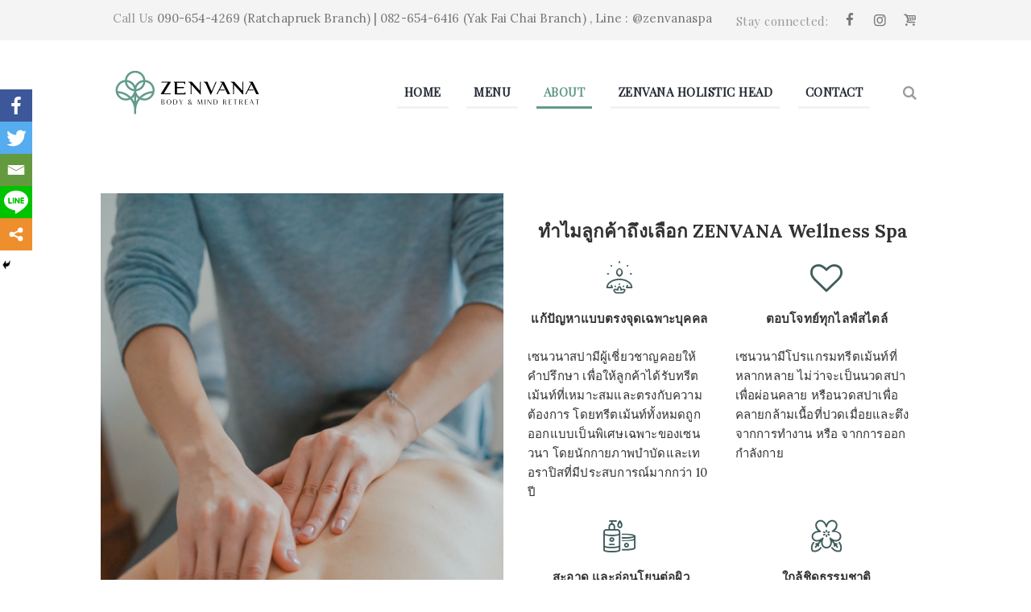

--- FILE ---
content_type: text/html; charset=UTF-8
request_url: https://zenvanawellness.com/about/
body_size: 25742
content:
<!DOCTYPE html>
<html lang="en-US" class="scheme_original">
<head>
<style type="text/css">			.heateorSssInstagramBackground{background:radial-gradient(circle at 30% 107%,#fdf497 0,#fdf497 5%,#fd5949 45%,#d6249f 60%,#285aeb 90%)}
.heateor_sss_horizontal_sharing .heateorSssSharing,.heateor_sss_standard_follow_icons_container .heateorSssSharing{
color: #fff;
border-width: 0px;
border-style: solid;
border-color: transparent;
}
.heateor_sss_horizontal_sharing .heateorSssTCBackground{
color:#666;
}
.heateor_sss_horizontal_sharing .heateorSssSharing:hover,.heateor_sss_standard_follow_icons_container .heateorSssSharing:hover{
border-color: transparent;
}
.heateor_sss_vertical_sharing .heateorSssSharing,.heateor_sss_floating_follow_icons_container .heateorSssSharing{
color: #fff;
border-width: 0px;
border-style: solid;
border-color: transparent;
}
.heateor_sss_vertical_sharing .heateorSssTCBackground{
color:#666;
}
.heateor_sss_vertical_sharing .heateorSssSharing:hover,.heateor_sss_floating_follow_icons_container .heateorSssSharing:hover{
border-color: transparent;
}
@media screen and (max-width:783px) {.heateor_sss_vertical_sharing{display:none!important}}@media screen and (max-width:783px) {.heateor_sss_floating_follow_icons_container{display:none!important}}div.heateor_sss_mobile_footer{display:none;}@media screen and (max-width:783px){div.heateor_sss_bottom_sharing ul.heateor_sss_sharing_ul i.heateorSssTCBackground{background-color:white}div.heateor_sss_bottom_sharing{width:100%!important;left:0!important;}div.heateor_sss_bottom_sharing li{width:20% !important;}div.heateor_sss_bottom_sharing .heateorSssSharing{width: 100% !important;}div.heateor_sss_bottom_sharing div.heateorSssTotalShareCount{font-size:1em!important;line-height:28px!important}div.heateor_sss_bottom_sharing div.heateorSssTotalShareText{font-size:.7em!important;line-height:0px!important}div.heateor_sss_mobile_footer{display:block;height:40px;}.heateor_sss_bottom_sharing{padding:0!important;display:block!important;width: auto!important;bottom:-2px!important;top: auto!important;}.heateor_sss_bottom_sharing .heateor_sss_square_count{line-height: inherit;}.heateor_sss_bottom_sharing .heateorSssSharingArrow{display:none;}.heateor_sss_bottom_sharing .heateorSssTCBackground{margin-right: 1.1em !important}}</style><meta name='robots' content='index, follow, max-image-preview:large, max-snippet:-1, max-video-preview:-1' />
<meta charset="UTF-8" />
<meta name="viewport" content="width=device-width, initial-scale=1, maximum-scale=1">
<meta name="format-detection" content="telephone=no">
<link rel="profile" href="//gmpg.org/xfn/11" />
<link rel="pingback" href="https://zenvanawellness.com/xmlrpc.php" />
<!-- This site is optimized with the Yoast SEO plugin v16.5 - https://yoast.com/wordpress/plugins/seo/ -->
<title>About - ZENVANA Wellness Spa</title>
<link rel="canonical" href="https://zenvanawellness.com/about/" />
<meta property="og:locale" content="en_US" />
<meta property="og:type" content="article" />
<meta property="og:title" content="About - ZENVANA Wellness Spa" />
<meta property="og:url" content="https://zenvanawellness.com/about/" />
<meta property="og:site_name" content="ZENVANA Wellness Spa" />
<meta property="article:modified_time" content="2021-06-16T03:25:20+00:00" />
<meta name="twitter:card" content="summary_large_image" />
<meta name="twitter:label1" content="Est. reading time" />
<meta name="twitter:data1" content="1 minute" />
<script type="application/ld+json" class="yoast-schema-graph">{"@context":"https://schema.org","@graph":[{"@type":"WebSite","@id":"https://zenvanawellness.com/#website","url":"https://zenvanawellness.com/","name":"ZENVANA Wellness Spa","description":"","potentialAction":[{"@type":"SearchAction","target":"https://zenvanawellness.com/?s={search_term_string}","query-input":"required name=search_term_string"}],"inLanguage":"en-US"},{"@type":"WebPage","@id":"https://zenvanawellness.com/about/#webpage","url":"https://zenvanawellness.com/about/","name":"About - ZENVANA Wellness Spa","isPartOf":{"@id":"https://zenvanawellness.com/#website"},"datePublished":"2016-04-07T13:38:48+00:00","dateModified":"2021-06-16T03:25:20+00:00","breadcrumb":{"@id":"https://zenvanawellness.com/about/#breadcrumb"},"inLanguage":"en-US","potentialAction":[{"@type":"ReadAction","target":["https://zenvanawellness.com/about/"]}]},{"@type":"BreadcrumbList","@id":"https://zenvanawellness.com/about/#breadcrumb","itemListElement":[{"@type":"ListItem","position":1,"name":"Home","item":"https://zenvanawellness.com/"},{"@type":"ListItem","position":2,"name":"About"}]}]}</script>
<!-- / Yoast SEO plugin. -->
<link rel='dns-prefetch' href='//use.fontawesome.com' />
<link rel='dns-prefetch' href='//fonts.googleapis.com' />
<link rel='dns-prefetch' href='//s.w.org' />
<link rel="alternate" type="application/rss+xml" title="ZENVANA Wellness Spa &raquo; Feed" href="https://zenvanawellness.com/feed/" />
<link rel="alternate" type="text/calendar" title="ZENVANA Wellness Spa &raquo; iCal Feed" href="https://zenvanawellness.com/events/?ical=1" />
<!-- This site uses the Google Analytics by ExactMetrics plugin v6.7.0 - Using Analytics tracking - https://www.exactmetrics.com/ -->
<script src="//www.googletagmanager.com/gtag/js?id=UA-150997837-1"  type="text/javascript" data-cfasync="false"></script>
<script type="text/javascript" data-cfasync="false">
var em_version = '6.7.0';
var em_track_user = true;
var em_no_track_reason = '';
var disableStr = 'ga-disable-UA-150997837-1';
/* Function to detect opted out users */
function __gtagTrackerIsOptedOut() {
return document.cookie.indexOf( disableStr + '=true' ) > - 1;
}
/* Disable tracking if the opt-out cookie exists. */
if ( __gtagTrackerIsOptedOut() ) {
window[disableStr] = true;
}
/* Opt-out function */
function __gtagTrackerOptout() {
document.cookie = disableStr + '=true; expires=Thu, 31 Dec 2099 23:59:59 UTC; path=/';
window[disableStr] = true;
}
if ( 'undefined' === typeof gaOptout ) {
function gaOptout() {
__gtagTrackerOptout();
}
}
window.dataLayer = window.dataLayer || [];
if ( em_track_user ) {
function __gtagTracker() {dataLayer.push( arguments );}
__gtagTracker( 'js', new Date() );
__gtagTracker( 'set', {
'developer_id.dNDMyYj' : true,
});
__gtagTracker( 'config', 'UA-150997837-1', {
forceSSL:true,					} );
window.gtag = __gtagTracker;										(
function () {
/* https://developers.google.com/analytics/devguides/collection/analyticsjs/ */
/* ga and __gaTracker compatibility shim. */
var noopfn = function () {
return null;
};
var newtracker = function () {
return new Tracker();
};
var Tracker = function () {
return null;
};
var p = Tracker.prototype;
p.get = noopfn;
p.set = noopfn;
p.send = function (){
var args = Array.prototype.slice.call(arguments);
args.unshift( 'send' );
__gaTracker.apply(null, args);
};
var __gaTracker = function () {
var len = arguments.length;
if ( len === 0 ) {
return;
}
var f = arguments[len - 1];
if ( typeof f !== 'object' || f === null || typeof f.hitCallback !== 'function' ) {
if ( 'send' === arguments[0] ) {
var hitConverted, hitObject = false, action;
if ( 'event' === arguments[1] ) {
if ( 'undefined' !== typeof arguments[3] ) {
hitObject = {
'eventAction': arguments[3],
'eventCategory': arguments[2],
'eventLabel': arguments[4],
'value': arguments[5] ? arguments[5] : 1,
}
}
}
if ( typeof arguments[2] === 'object' ) {
hitObject = arguments[2];
}
if ( typeof arguments[5] === 'object' ) {
Object.assign( hitObject, arguments[5] );
}
if ( 'undefined' !== typeof (
arguments[1].hitType
) ) {
hitObject = arguments[1];
}
if ( hitObject ) {
action = 'timing' === arguments[1].hitType ? 'timing_complete' : hitObject.eventAction;
hitConverted = mapArgs( hitObject );
__gtagTracker( 'event', action, hitConverted );
}
}
return;
}
function mapArgs( args ) {
var gaKey, hit = {};
var gaMap = {
'eventCategory': 'event_category',
'eventAction': 'event_action',
'eventLabel': 'event_label',
'eventValue': 'event_value',
'nonInteraction': 'non_interaction',
'timingCategory': 'event_category',
'timingVar': 'name',
'timingValue': 'value',
'timingLabel': 'event_label',
};
for ( gaKey in gaMap ) {
if ( 'undefined' !== typeof args[gaKey] ) {
hit[gaMap[gaKey]] = args[gaKey];
}
}
return hit;
}
try {
f.hitCallback();
} catch ( ex ) {
}
};
__gaTracker.create = newtracker;
__gaTracker.getByName = newtracker;
__gaTracker.getAll = function () {
return [];
};
__gaTracker.remove = noopfn;
__gaTracker.loaded = true;
window['__gaTracker'] = __gaTracker;
}
)();
} else {
console.log( "" );
( function () {
function __gtagTracker() {
return null;
}
window['__gtagTracker'] = __gtagTracker;
window['gtag'] = __gtagTracker;
} )();
}
</script>
<!-- / Google Analytics by ExactMetrics -->
<script type="text/javascript">
window._wpemojiSettings = {"baseUrl":"https:\/\/s.w.org\/images\/core\/emoji\/13.0.1\/72x72\/","ext":".png","svgUrl":"https:\/\/s.w.org\/images\/core\/emoji\/13.0.1\/svg\/","svgExt":".svg","source":{"concatemoji":"https:\/\/zenvanawellness.com\/wp-includes\/js\/wp-emoji-release.min.js?ver=5.7.2"}};
!function(e,a,t){var n,r,o,i=a.createElement("canvas"),p=i.getContext&&i.getContext("2d");function s(e,t){var a=String.fromCharCode;p.clearRect(0,0,i.width,i.height),p.fillText(a.apply(this,e),0,0);e=i.toDataURL();return p.clearRect(0,0,i.width,i.height),p.fillText(a.apply(this,t),0,0),e===i.toDataURL()}function c(e){var t=a.createElement("script");t.src=e,t.defer=t.type="text/javascript",a.getElementsByTagName("head")[0].appendChild(t)}for(o=Array("flag","emoji"),t.supports={everything:!0,everythingExceptFlag:!0},r=0;r<o.length;r++)t.supports[o[r]]=function(e){if(!p||!p.fillText)return!1;switch(p.textBaseline="top",p.font="600 32px Arial",e){case"flag":return s([127987,65039,8205,9895,65039],[127987,65039,8203,9895,65039])?!1:!s([55356,56826,55356,56819],[55356,56826,8203,55356,56819])&&!s([55356,57332,56128,56423,56128,56418,56128,56421,56128,56430,56128,56423,56128,56447],[55356,57332,8203,56128,56423,8203,56128,56418,8203,56128,56421,8203,56128,56430,8203,56128,56423,8203,56128,56447]);case"emoji":return!s([55357,56424,8205,55356,57212],[55357,56424,8203,55356,57212])}return!1}(o[r]),t.supports.everything=t.supports.everything&&t.supports[o[r]],"flag"!==o[r]&&(t.supports.everythingExceptFlag=t.supports.everythingExceptFlag&&t.supports[o[r]]);t.supports.everythingExceptFlag=t.supports.everythingExceptFlag&&!t.supports.flag,t.DOMReady=!1,t.readyCallback=function(){t.DOMReady=!0},t.supports.everything||(n=function(){t.readyCallback()},a.addEventListener?(a.addEventListener("DOMContentLoaded",n,!1),e.addEventListener("load",n,!1)):(e.attachEvent("onload",n),a.attachEvent("onreadystatechange",function(){"complete"===a.readyState&&t.readyCallback()})),(n=t.source||{}).concatemoji?c(n.concatemoji):n.wpemoji&&n.twemoji&&(c(n.twemoji),c(n.wpemoji)))}(window,document,window._wpemojiSettings);
</script>
<style type="text/css">
img.wp-smiley,
img.emoji {
display: inline !important;
border: none !important;
box-shadow: none !important;
height: 1em !important;
width: 1em !important;
margin: 0 .07em !important;
vertical-align: -0.1em !important;
background: none !important;
padding: 0 !important;
}
</style>
<!-- <link rel='stylesheet' id='vc_extensions_cqbundle_adminicon-css'  href='https://zenvanawellness.com/wp-content/plugins/vc-extensions-bundle/css/admin_icon.css?ver=5.7.2' type='text/css' media='all' /> -->
<!-- <link rel='stylesheet' id='buttonizer_frontend_style-css'  href='https://zenvanawellness.com/wp-content/plugins/buttonizer-multifunctional-button/assets/frontend.css?v=0d6d4ea27ce38df173b212905adda522&#038;ver=5.7.2' type='text/css' media='all' /> -->
<link rel="stylesheet" type="text/css" href="//zenvanawellness.com/wp-content/cache/wpfc-minified/9a13c3wn/bwvxb.css" media="all"/>
<link rel='stylesheet' id='buttonizer-icon-library-css'  href='https://use.fontawesome.com/releases/v5.14.0/css/all.css?ver=5.7.2' type='text/css' media='all' />
<!-- <link rel='stylesheet' id='essential-grid-plugin-settings-css'  href='https://zenvanawellness.com/wp-content/plugins/essential-grid/public/assets/css/settings.css?ver=3.0.11' type='text/css' media='all' /> -->
<!-- <link rel='stylesheet' id='tp-fontello-css'  href='https://zenvanawellness.com/wp-content/plugins/essential-grid/public/assets/font/fontello/css/fontello.css?ver=3.0.11' type='text/css' media='all' /> -->
<!-- <link rel='stylesheet' id='rs-plugin-settings-css'  href='https://zenvanawellness.com/wp-content/plugins/revslider/public/assets/css/rs6.css?ver=6.3.6' type='text/css' media='all' /> -->
<link rel="stylesheet" type="text/css" href="//zenvanawellness.com/wp-content/cache/wpfc-minified/9mf0gm3d/bwvxb.css" media="all"/>
<style id='rs-plugin-settings-inline-css' type='text/css'>
#rs-demo-id {}
</style>
<!-- <link rel='stylesheet' id='parent-style-css'  href='https://zenvanawellness.com/wp-content/themes/jacqueline/style.css?ver=5.7.2' type='text/css' media='all' /> -->
<link rel="stylesheet" type="text/css" href="//zenvanawellness.com/wp-content/cache/wpfc-minified/d7z71bdd/bwvxb.css" media="all"/>
<link rel='stylesheet' id='jacqueline-font-google-fonts-style-css'  href='//fonts.googleapis.com/css?family=Lora:300,300italic,400,400italic,700,700italic|Mr+De+Haviland:300,300italic,400,400italic,700,700italic&#038;subset=latin,latin-ext' type='text/css' media='all' />
<!-- <link rel='stylesheet' id='fontello-style-css'  href='https://zenvanawellness.com/wp-content/themes/jacqueline/css/fontello/css/fontello.css' type='text/css' media='all' /> -->
<!-- <link rel='stylesheet' id='jacqueline-main-style-css'  href='https://zenvanawellness.com/wp-content/themes/jacqueline-child/style.css' type='text/css' media='all' /> -->
<!-- <link rel='stylesheet' id='jacqueline-animation-style-css'  href='https://zenvanawellness.com/wp-content/themes/jacqueline/fw/css/core.animation.css' type='text/css' media='all' /> -->
<!-- <link rel='stylesheet' id='jacqueline-shortcodes-style-css'  href='https://zenvanawellness.com/wp-content/plugins/trx_utils/shortcodes/theme.shortcodes.css' type='text/css' media='all' /> -->
<!-- <link rel='stylesheet' id='jacqueline-plugin-tribe-events-style-css'  href='https://zenvanawellness.com/wp-content/themes/jacqueline/css/plugin.tribe-events.css' type='text/css' media='all' /> -->
<!-- <link rel='stylesheet' id='jacqueline-skin-style-css'  href='https://zenvanawellness.com/wp-content/themes/jacqueline/skins/less/skin.css' type='text/css' media='all' /> -->
<!-- <link rel='stylesheet' id='jacqueline-custom-style-css'  href='https://zenvanawellness.com/wp-content/themes/jacqueline/fw/css/custom-style.css' type='text/css' media='all' /> -->
<link rel="stylesheet" type="text/css" href="//zenvanawellness.com/wp-content/cache/wpfc-minified/g41g7gsk/bwvxb.css" media="all"/>
<style id='jacqueline-custom-style-inline-css' type='text/css'>
body #page_preloader{background-color:#ffffff!important}.preloader_wrap>div{background-color:#c1c1c1} .contacts_wrap .logo img{height:30px}
</style>
<!-- <link rel='stylesheet' id='jacqueline-responsive-style-css'  href='https://zenvanawellness.com/wp-content/themes/jacqueline/css/responsive.css' type='text/css' media='all' /> -->
<!-- <link rel='stylesheet' id='jacqueline-custom-responsive-style-css'  href='https://zenvanawellness.com/wp-content/themes/jacqueline/css/custom.responsive.css' type='text/css' media='all' /> -->
<!-- <link rel='stylesheet' id='mediaelement-css'  href='https://zenvanawellness.com/wp-includes/js/mediaelement/mediaelementplayer-legacy.min.css?ver=4.2.16' type='text/css' media='all' /> -->
<!-- <link rel='stylesheet' id='wp-mediaelement-css'  href='https://zenvanawellness.com/wp-includes/js/mediaelement/wp-mediaelement.min.css?ver=5.7.2' type='text/css' media='all' /> -->
<!-- <link rel='stylesheet' id='heateor_sss_frontend_css-css'  href='https://zenvanawellness.com/wp-content/plugins/sassy-social-share/public/css/sassy-social-share-public.css?ver=3.3.20' type='text/css' media='all' /> -->
<!-- <link rel='stylesheet' id='heateor_sss_sharing_default_svg-css'  href='https://zenvanawellness.com/wp-content/plugins/sassy-social-share/admin/css/sassy-social-share-svg.css?ver=3.3.20' type='text/css' media='all' /> -->
<!-- <link rel='stylesheet' id='js_composer_front-css'  href='https://zenvanawellness.com/wp-content/plugins/js_composer/assets/css/js_composer.min.css?ver=5.5.4' type='text/css' media='all' /> -->
<link rel="stylesheet" type="text/css" href="//zenvanawellness.com/wp-content/cache/wpfc-minified/e2jz4nzx/bwvxb.css" media="all"/>
<link rel='stylesheet' id='seed-fonts-all-css'  href='https://fonts.googleapis.com/css?family=Playfair+Display&#038;ver=5.7.2' type='text/css' media='all' />
<style id='seed-fonts-all-inline-css' type='text/css'>
h2, h3, h4, h5, h6, nav, .nav, .menu, button, .button, .btn, .price, ._heading, .wp-block-pullquote blockquote, blockquote, label, legend, span{font-family: "Playfair Display",sans-serif !important; }body {--s-heading:"Playfair Display",sans-serif !important}
</style>
<link rel='stylesheet' id='seed-fonts-body-all-css'  href='https://fonts.googleapis.com/css?family=Lora%3A400&#038;ver=5.7.2' type='text/css' media='all' />
<style id='seed-fonts-body-all-inline-css' type='text/css'>
body, p{font-family: "Lora",sans-serif !important; font-weight: 400 !important; font-size: 14px !important; line-height: 1.6 !important; }body {--s-body:"Lora",sans-serif !important;--s-body-line-height:1.6;}
</style>
<script type='text/javascript' id='exactmetrics-frontend-script-js-extra'>
/* <![CDATA[ */
var exactmetrics_frontend = {"js_events_tracking":"true","download_extensions":"zip,mp3,mpeg,pdf,docx,pptx,xlsx,rar","inbound_paths":"[{\"path\":\"\\\/go\\\/\",\"label\":\"affiliate\"},{\"path\":\"\\\/recommend\\\/\",\"label\":\"affiliate\"}]","home_url":"https:\/\/zenvanawellness.com","hash_tracking":"false","ua":"UA-150997837-1"};
/* ]]> */
</script>
<script src='//zenvanawellness.com/wp-content/cache/wpfc-minified/q8zhdiue/bwvxb.js' type="text/javascript"></script>
<!-- <script type='text/javascript' src='https://zenvanawellness.com/wp-content/plugins/google-analytics-dashboard-for-wp/assets/js/frontend-gtag.min.js?ver=6.7.0' id='exactmetrics-frontend-script-js'></script> -->
<!-- <script type='text/javascript' src='https://zenvanawellness.com/wp-includes/js/jquery/jquery.min.js?ver=3.5.1' id='jquery-core-js'></script> -->
<!-- <script type='text/javascript' src='https://zenvanawellness.com/wp-includes/js/jquery/jquery-migrate.min.js?ver=3.3.2' id='jquery-migrate-js'></script> -->
<!-- <script type='text/javascript' src='https://zenvanawellness.com/wp-content/plugins/revslider/public/assets/js/rbtools.min.js?ver=6.3.6' id='tp-tools-js'></script> -->
<!-- <script type='text/javascript' src='https://zenvanawellness.com/wp-content/plugins/revslider/public/assets/js/rs6.min.js?ver=6.3.6' id='revmin-js'></script> -->
<!-- <script type='text/javascript' src='https://zenvanawellness.com/wp-content/plugins/wp-retina-2x/app/picturefill.min.js?ver=1623813530' id='wr2x-picturefill-js-js'></script> -->
<!-- <script type='text/javascript' src='https://zenvanawellness.com/wp-content/themes/jacqueline/fw/js/photostack/modernizr.min.js' id='modernizr-js'></script> -->
<link rel="https://api.w.org/" href="https://zenvanawellness.com/wp-json/" /><link rel="alternate" type="application/json" href="https://zenvanawellness.com/wp-json/wp/v2/pages/786" /><link rel="EditURI" type="application/rsd+xml" title="RSD" href="https://zenvanawellness.com/xmlrpc.php?rsd" />
<link rel="wlwmanifest" type="application/wlwmanifest+xml" href="https://zenvanawellness.com/wp-includes/wlwmanifest.xml" /> 
<meta name="generator" content="WordPress 5.7.2" />
<link rel='shortlink' href='https://zenvanawellness.com/?p=786' />
<link rel="alternate" type="application/json+oembed" href="https://zenvanawellness.com/wp-json/oembed/1.0/embed?url=https%3A%2F%2Fzenvanawellness.com%2Fabout%2F" />
<link rel="alternate" type="text/xml+oembed" href="https://zenvanawellness.com/wp-json/oembed/1.0/embed?url=https%3A%2F%2Fzenvanawellness.com%2Fabout%2F&#038;format=xml" />
<!-- Google Tag Manager -->
<script>(function(w,d,s,l,i){w[l]=w[l]||[];w[l].push({'gtm.start':
new Date().getTime(),event:'gtm.js'});var f=d.getElementsByTagName(s)[0],
j=d.createElement(s),dl=l!='dataLayer'?'&l='+l:'';j.async=true;j.src=
'https://www.googletagmanager.com/gtm.js?id='+i+dl;f.parentNode.insertBefore(j,f);
})(window,document,'script','dataLayer','GTM-PGVZC5Q4');</script>
<!-- End Google Tag Manager -->
<!-- Facebook Pixel Code -->
<script>
!function(f,b,e,v,n,t,s)
{if(f.fbq)return;n=f.fbq=function(){n.callMethod?
n.callMethod.apply(n,arguments):n.queue.push(arguments)};
if(!f._fbq)f._fbq=n;n.push=n;n.loaded=!0;n.version='2.0';
n.queue=[];t=b.createElement(e);t.async=!0;
t.src=v;s=b.getElementsByTagName(e)[0];
s.parentNode.insertBefore(t,s)}(window, document,'script',
'https://connect.facebook.net/en_US/fbevents.js');
fbq('init', '554372021924435');
fbq('track', 'PageView');
</script>
<noscript><img height="1" width="1" style="display:none"
src="https://www.facebook.com/tr?id=554372021924435&ev=PageView&noscript=1"
/></noscript>
<!-- End Facebook Pixel Code -->
<!-- Facebook Pixel Code -->
<script>
!function(f,b,e,v,n,t,s)
{if(f.fbq)return;n=f.fbq=function(){n.callMethod?
n.callMethod.apply(n,arguments):n.queue.push(arguments)};
if(!f._fbq)f._fbq=n;n.push=n;n.loaded=!0;n.version='2.0';
n.queue=[];t=b.createElement(e);t.async=!0;
t.src=v;s=b.getElementsByTagName(e)[0];
s.parentNode.insertBefore(t,s)}(window, document,'script',
'https://connect.facebook.net/en_US/fbevents.js');
fbq('init', '3292960350772958');
fbq('track', 'PageView');
</script>
<noscript><img height="1" width="1" style="display:none"
src="https://www.facebook.com/tr?id=3292960350772958&ev=PageView&noscript=1"
/></noscript>
<!-- End Facebook Pixel Code -->
<meta name="facebook-domain-verification" content="hgw6dwu1i58zaogr64ngut7vsib84d" /><meta name="tec-api-version" content="v1"><meta name="tec-api-origin" content="https://zenvanawellness.com"><link rel="https://theeventscalendar.com/" href="https://zenvanawellness.com/wp-json/tribe/events/v1/" /><meta name="generator" content="Powered by WPBakery Page Builder - drag and drop page builder for WordPress."/>
<!--[if lte IE 9]><link rel="stylesheet" type="text/css" href="https://zenvanawellness.com/wp-content/plugins/js_composer/assets/css/vc_lte_ie9.min.css" media="screen"><![endif]--><meta name="generator" content="Powered by Slider Revolution 6.3.6 - responsive, Mobile-Friendly Slider Plugin for WordPress with comfortable drag and drop interface." />
<link rel="icon" href="https://zenvanawellness.com/wp-content/uploads/2019/05/cropped-fav-32x32.png" sizes="32x32" />
<link rel="icon" href="https://zenvanawellness.com/wp-content/uploads/2019/05/cropped-fav-192x192.png" sizes="192x192" />
<link rel="apple-touch-icon" href="https://zenvanawellness.com/wp-content/uploads/2019/05/cropped-fav-180x180.png" />
<meta name="msapplication-TileImage" content="https://zenvanawellness.com/wp-content/uploads/2019/05/cropped-fav-270x270.png" />
<script type="text/javascript">function setREVStartSize(e){
//window.requestAnimationFrame(function() {				 
window.RSIW = window.RSIW===undefined ? window.innerWidth : window.RSIW;	
window.RSIH = window.RSIH===undefined ? window.innerHeight : window.RSIH;	
try {								
var pw = document.getElementById(e.c).parentNode.offsetWidth,
newh;
pw = pw===0 || isNaN(pw) ? window.RSIW : pw;
e.tabw = e.tabw===undefined ? 0 : parseInt(e.tabw);
e.thumbw = e.thumbw===undefined ? 0 : parseInt(e.thumbw);
e.tabh = e.tabh===undefined ? 0 : parseInt(e.tabh);
e.thumbh = e.thumbh===undefined ? 0 : parseInt(e.thumbh);
e.tabhide = e.tabhide===undefined ? 0 : parseInt(e.tabhide);
e.thumbhide = e.thumbhide===undefined ? 0 : parseInt(e.thumbhide);
e.mh = e.mh===undefined || e.mh=="" || e.mh==="auto" ? 0 : parseInt(e.mh,0);		
if(e.layout==="fullscreen" || e.l==="fullscreen") 						
newh = Math.max(e.mh,window.RSIH);					
else{					
e.gw = Array.isArray(e.gw) ? e.gw : [e.gw];
for (var i in e.rl) if (e.gw[i]===undefined || e.gw[i]===0) e.gw[i] = e.gw[i-1];					
e.gh = e.el===undefined || e.el==="" || (Array.isArray(e.el) && e.el.length==0)? e.gh : e.el;
e.gh = Array.isArray(e.gh) ? e.gh : [e.gh];
for (var i in e.rl) if (e.gh[i]===undefined || e.gh[i]===0) e.gh[i] = e.gh[i-1];
var nl = new Array(e.rl.length),
ix = 0,						
sl;					
e.tabw = e.tabhide>=pw ? 0 : e.tabw;
e.thumbw = e.thumbhide>=pw ? 0 : e.thumbw;
e.tabh = e.tabhide>=pw ? 0 : e.tabh;
e.thumbh = e.thumbhide>=pw ? 0 : e.thumbh;					
for (var i in e.rl) nl[i] = e.rl[i]<window.RSIW ? 0 : e.rl[i];
sl = nl[0];									
for (var i in nl) if (sl>nl[i] && nl[i]>0) { sl = nl[i]; ix=i;}															
var m = pw>(e.gw[ix]+e.tabw+e.thumbw) ? 1 : (pw-(e.tabw+e.thumbw)) / (e.gw[ix]);					
newh =  (e.gh[ix] * m) + (e.tabh + e.thumbh);
}				
if(window.rs_init_css===undefined) window.rs_init_css = document.head.appendChild(document.createElement("style"));					
document.getElementById(e.c).height = newh+"px";
window.rs_init_css.innerHTML += "#"+e.c+"_wrapper { height: "+newh+"px }";				
} catch(e){
console.log("Failure at Presize of Slider:" + e)
}					   
//});
};</script>
<!-- Global site tag (gtag.js) - Google Analytics --> <script async src="https://www.googletagmanager.com/gtag/js?id=UA-150997837-1"></script> <script> window.dataLayer = window.dataLayer || []; function gtag(){dataLayer.push(arguments);} gtag('js', new Date()); gtag('config', 'UA-150997837-1'); </script>		<style type="text/css" id="wp-custom-css">
li, em, p {
font-family: "Lora", serif !important;
font-weight: 400 !important;
font-size: 15px !important;
line-height: 1.6 !important;
letter-spacing: 0.2px;
color: #323232;
}
div {
font-family: "Lora", serif !important;
font-weight: 400 !important;
font-size: 15px !important;
line-height: 1.6 !important;
letter-spacing: 0.2px;
}
.scheme_original a,
.scheme_original h1, .scheme_original h2, .scheme_original h3, .scheme_original h4, .scheme_original h5, .scheme_original h6, .scheme_original h1 a, .scheme_original h2 a, .scheme_original h3 a, .scheme_original h4 a, .scheme_original h5 a, .scheme_original h6 a {
color: #323232;
letter-spacing: 0.1px;
font-family: "Lora", serif !important;
}
h1, h2, h3, h4, h5, h6 {
text-transform: none;
}
.scheme_original .copyright_wrap_inner .copyright_text {
color: #fff;
}
.copyright_wrap .copyright_wrap_inner {
background-color: #639d8e;
}
.copyright_wrap_inner {
font-size: 12px;
color: #fff;
padding: 1em 0 1em;
overflow: hidden;
}
span {
font-family: "Playfair Display", sans-serif !important;
letter-spacing: 0.5px;
font-size: 15px
}
.scheme_original .menu_main_nav>a:hover, .scheme_original .menu_main_nav>li.sfHover>a, .scheme_original .menu_main_nav>li#blob, .scheme_original .menu_main_nav>li.current-menu-item>a, .scheme_original .menu_main_nav>li.current-menu-parent>a, .scheme_original .menu_main_nav>li.current-menu-ancestor>a {
border-color: #629b8b;
color: #629b8b;
}
.sc_item_subtitle {
margin: 0;
font-size: 22px;
line-height: 1.26em;
margin-bottom: 15px;
text-align: center;
}
.sc_call_to_action_style_2 .sc_call_to_action_title {
font-size: 28px;
font-weight: 300;
margin-bottom: 1px;
}
.scheme_original .sc_call_to_action .sc_call_to_action_descr {
color: #323232;
}
.page_content_wrap {
padding: 0em 0;
}
.scheme_original .sc_team_style_team-3 .sc_team_item_avatar .sc_team_item_hover a {
background: transparent;
}
.wpb-js-composer .vc_tta.vc_general .vc_tta-panel-title>a {
padding-top: 10px;
padding-right: 10px;
padding-bottom: 10px;
padding-left: 10px;
}
h1.post_title.entry-title {
font-size: 1.8em;
line-height: 1.3em;
font-weight: 400;
margin-top: 0.5em;
margin-bottom: 0.5em;
}
.scheme_original .post_info {
color: #9a9a9a;
display: none;
}
.scheme_original .single-post .post_item_single .post_info a, .scheme_original .post_item_excerpt .post_info a {
color: #528e7c;
display: none;
}
h1.post_title.entry-title {
font-size: 1.8em;
line-height: 1.3em;
font-weight: 400;
margin-top: 0.5em;
margin-bottom: 0.5em;
display: none;
}
footer .footer_wrap_inner.widget_area_inner {
background-color: #f4f4f4;
}
.scheme_original .footer_wrap_inner.widget_area_inner, .scheme_original .footer_wrap_inner.widget_area_inner .widget_title, .scheme_original .footer_wrap_inner.widget_area_inner .post_title a {
color: #323232;
}
.footer_wrap_inner {
padding: 3em 0 1.5em;
}		</style>
<style type="text/css" data-type="vc_shortcodes-custom-css">.vc_custom_1623813870475{padding-top: 50px !important;}.vc_custom_1623813881258{padding-top: 50px !important;}.vc_custom_1585894156261{padding-bottom: 10px !important;}.vc_custom_1586144311389{margin-left: -15px !important;}.vc_custom_1586062094213{padding-bottom: 10px !important;}.vc_custom_1586062100107{padding-bottom: 10px !important;}.vc_custom_1586062106452{padding-bottom: 10px !important;}.vc_custom_1586062112786{padding-bottom: 10px !important;}.vc_custom_1586847734686{padding-top: 50px !important;padding-right: 50px !important;padding-bottom: 50px !important;padding-left: 50px !important;background: #ededed url(https://zenvanawellness.com/wp-content/uploads/2019/07/Screenshot-443.png?id=2539) !important;background-position: center !important;background-repeat: no-repeat !important;background-size: cover !important;}.vc_custom_1586834815031{padding-left: 30px !important;}</style><noscript><style type="text/css"> .wpb_animate_when_almost_visible { opacity: 1; }</style></noscript></head>
<body data-rsssl=1 class="page-template-default page page-id-786 tribe-no-js jacqueline_body body_style_wide body_filled theme_skin_less article_style_stretch layout_single-standard template_single-standard scheme_original top_panel_show top_panel_above sidebar_hide sidebar_outer_hide wpb-js-composer js-comp-ver-5.5.4 vc_responsive">
<!-- Google Tag Manager (noscript) -->
<noscript><iframe src="https://www.googletagmanager.com/ns.html?id=GTM-PGVZC5Q4"
height="0" width="0" style="display:none;visibility:hidden"></iframe></noscript>
<!-- End Google Tag Manager (noscript) -->
<div id="page_preloader"></div>
<div class="body_wrap">
<div class="page_wrap">
<div class="header_mobile">
<div class="content_wrap">
<div class="menu_button icon-menu"></div>
<div class="logo">                <a href="https://zenvanawellness.com/"><img class="logo_mobile" alt="Logo" width="192" height="56" srcset="https://zenvanawellness.com/wp-content/uploads/2019/07/logofix.png, https://zenvanawellness.com/wp-content/uploads/2019/07/logofix@2x.png 2x"></a>            </div>            		</div>
<div class="side_wrap">
<div class="close">Close</div>
<div class="panel_top">
<nav class="menu_main_nav_area">
<ul id="menu_main" class="menu_main_nav"><li id="menu-item-1825" class="menu-item menu-item-type-post_type menu-item-object-page menu-item-home menu-item-1825"><a href="https://zenvanawellness.com/"><span>Home</span></a></li>
<li id="menu-item-2212" class="menu-item menu-item-type-post_type menu-item-object-page menu-item-2212"><a href="https://zenvanawellness.com/wellness-spa/"><span>Menu</span></a></li>
<li id="menu-item-1826" class="menu-item menu-item-type-post_type menu-item-object-page current-menu-item page_item page-item-786 current_page_item menu-item-1826"><a href="https://zenvanawellness.com/about/" aria-current="page"><span>About</span></a></li>
<li id="menu-item-4251" class="menu-item menu-item-type-post_type menu-item-object-page menu-item-4251"><a href="https://zenvanawellness.com/zenvana-holistic-head/"><span>Zenvana Holistic Head</span></a></li>
<li id="menu-item-1827" class="menu-item menu-item-type-post_type menu-item-object-page menu-item-1827"><a href="https://zenvanawellness.com/contact/"><span>Contact</span></a></li>
</ul>				</nav>
<div class="search_wrap search_style_regular search_state_fixed search_ajax">
<div class="search_form_wrap">
<form role="search" method="get" class="search_form" action="https://zenvanawellness.com/">
<button type="submit" class="search_submit icon-search-1" title="Start search"></button>
<input type="text" class="search_field" placeholder="Search" value="" name="s" />
</form>
</div>
<div class="search_results widget_area scheme_original"><a class="search_results_close icon-cancel"></a><div class="search_results_content"></div></div>
</div><div class="login"><a href="#popup_login" class="popup_link popup_login_link icon-user" title="">Login</a><div id="popup_login" class="popup_wrap popup_login bg_tint_light">
<a href="#" class="popup_close"></a>
<div class="form_wrap">
<div class="form_left">
<form action="https://zenvanawellness.com/wp-login.php" method="post" name="login_form" class="popup_form login_form">
<input type="hidden" name="redirect_to" value="https://zenvanawellness.com/">
<div class="popup_form_field login_field iconed_field icon-user"><input type="text" id="log" name="log" value="" placeholder="Login or Email"></div>
<div class="popup_form_field password_field iconed_field icon-lock"><input type="password" id="password" name="pwd" value="" placeholder="Password"></div>
<div class="popup_form_field remember_field">
<a href="https://zenvanawellness.com/wp-login.php?action=lostpassword&#038;redirect_to=https%3A%2F%2Fzenvanawellness.com%2Fabout%2F" class="forgot_password">Forgot password?</a>
<input type="checkbox" value="forever" id="rememberme" name="rememberme">
<label for="rememberme">Remember me</label>
</div>
<div class="popup_form_field submit_field"><input type="submit" class="submit_button" value="Login"></div>
</form>
</div>
<div class="form_right">
<div class="login_socials_title">You can login using your social profile</div>
<div class="login_socials_list">
[wordpress_social_login]				</div>
</div>
</div>	<!-- /.login_wrap -->
</div>		<!-- /.popup_login -->
</div>			</div>
<div class="panel_bottom">
</div>
</div>
<div class="mask"></div>
</div>
<div class="top_panel_fixed_wrap"></div>
<header class="top_panel_wrap top_panel_style_4 scheme_original">
<div class="top_panel_wrap_inner top_panel_inner_style_4 top_panel_position_above">
<div class="top_panel_top">
<div class="content_wrap clearfix">
<div class="top_panel_top_contact_area">
Call Us <a href="tel:090-654-4269 (Ratchapruek Branch) | 082-654-6416 (Yak Fai Chai Branch) , Line : @zenvanaspa">090-654-4269 (Ratchapruek Branch) | 082-654-6416 (Yak Fai Chai Branch) , Line : @zenvanaspa</a>	</div>
<div class="top_panel_top_user_area">
<ul class="menu_user_nav">
</ul>
</div>
<div class="top_panel_top_socials">
<span class="label">Stay connected: </span>
<div class="sc_socials sc_socials_type_icons sc_socials_shape_square sc_socials_size_tiny"><div class="sc_socials_item"><a href="https://www.facebook.com/Zenvanawellness/" target="_blank" class="social_icons social_facebook"><span class="icon-facebook"></span></a></div><div class="sc_socials_item"><a href="https://www.instagram.com/zenvana/" target="_blank" class="social_icons social_instagram"><span class="icon-instagram"></span></a></div><div class="sc_socials_item"><a href="https://shp.ee/jy2y3p5" target="_blank" class="social_icons social_basket"><span class="icon-basket"></span></a></div></div>		</div>
</div>
</div>
<div class="top_panel_middle" >
<div class="content_wrap">
<div class="contact_logo">
<div class="logo">                <a href="https://zenvanawellness.com/"><img class="logo_main" alt="Logo" width="192" height="56" srcset="https://zenvanawellness.com/wp-content/uploads/2019/07/logofix.png, https://zenvanawellness.com/wp-content/uploads/2019/07/logofix@2x.png 2x"><img class="logo_fixed" alt="Logo" width="192" height="56" srcset="https://zenvanawellness.com/wp-content/uploads/2019/07/logofix.png, https://zenvanawellness.com/wp-content/uploads/2019/07/logofix@2x.png 2x"></a>            </div>            					</div>
<div class="menu_main_wrap">
<nav class="menu_main_nav_area">
<ul id="menu_main" class="menu_main_nav"><li class="menu-item menu-item-type-post_type menu-item-object-page menu-item-home menu-item-1825"><a href="https://zenvanawellness.com/"><span>Home</span></a></li>
<li class="menu-item menu-item-type-post_type menu-item-object-page menu-item-2212"><a href="https://zenvanawellness.com/wellness-spa/"><span>Menu</span></a></li>
<li class="menu-item menu-item-type-post_type menu-item-object-page current-menu-item page_item page-item-786 current_page_item menu-item-1826"><a href="https://zenvanawellness.com/about/" aria-current="page"><span>About</span></a></li>
<li class="menu-item menu-item-type-post_type menu-item-object-page menu-item-4251"><a href="https://zenvanawellness.com/zenvana-holistic-head/"><span>Zenvana Holistic Head</span></a></li>
<li class="menu-item menu-item-type-post_type menu-item-object-page menu-item-1827"><a href="https://zenvanawellness.com/contact/"><span>Contact</span></a></li>
</ul>						</nav>
<div class="search_wrap search_style_regular search_state_closed search_ajax">
<div class="search_form_wrap">
<form role="search" method="get" class="search_form" action="https://zenvanawellness.com/">
<button type="submit" class="search_submit icon-search-1" title="Open search"></button>
<input type="text" class="search_field" placeholder="Search" value="" name="s" />
</form>
</div>
<div class="search_results widget_area scheme_original"><a class="search_results_close icon-cancel"></a><div class="search_results_content"></div></div>
</div>					</div>
</div>
</div>
</div>
</header>
<div class="page_content_wrap page_paddings_no">
<div class="content_wrap">
<div class="content">
<article class="itemscope post_item post_item_single post_featured_default post_format_standard post-786 page type-page status-publish hentry" itemscope itemtype="http://schema.org/Article">
<section class="post_content" itemprop="articleBody"><div data-vc-full-width="true" data-vc-full-width-init="false" class="vc_row wpb_row vc_row-fluid vc_custom_1623813870475 vc_row-o-equal-height vc_row-flex vc_row-o-equal-height vc_row-flex"><div class="wpb_column vc_column_container vc_col-sm-6"><div class="vc_column-inner vc_custom_1585894156261"><div class="wpb_wrapper">
<div  class="wpb_single_image wpb_content_element vc_align_center  vc_custom_1586144311389">
<figure class="wpb_wrapper vc_figure">
<div class="vc_single_image-wrapper   vc_box_border_grey"><img width="1044" height="1568" src="https://zenvanawellness.com/wp-content/uploads/2020/04/S__7987290-1.jpg" class="vc_single_image-img attachment-full" alt="" loading="lazy" srcset="https://zenvanawellness.com/wp-content/uploads/2020/04/S__7987290-1.jpg 1044w, https://zenvanawellness.com/wp-content/uploads/2020/04/S__7987290-1-200x300.jpg 200w, https://zenvanawellness.com/wp-content/uploads/2020/04/S__7987290-1-768x1153.jpg 768w, https://zenvanawellness.com/wp-content/uploads/2020/04/S__7987290-1-682x1024.jpg 682w" sizes="(max-width: 1044px) 100vw, 1044px" /></div>
</figure>
</div>
</div></div></div><div class="wpb_column vc_column_container vc_col-sm-6"><div class="vc_column-inner"><div class="wpb_wrapper"><div class="vc_empty_space"   style="height: 32px" ><span class="vc_empty_space_inner"></span></div>
<h2 style="text-align: center" class="vc_custom_heading wpb_animate_when_almost_visible wpb_right-to-left right-to-left" ><b>ทำไมลูกค้าถึงเลือก ZENVANA Wellness Spa</b></h2><div class="vc_row wpb_row vc_inner vc_row-fluid"><div class="wpb_column vc_column_container vc_col-sm-6"><div class="vc_column-inner vc_custom_1586062094213"><div class="wpb_wrapper"><span class="sc_icon icon-stick-man129 aligncenter" style="margin-top:-1px;margin-bottom:-1px;font-weight:700;font-size:40px;color:#405d5c;"></span><div class="vc_empty_space"   style="height: 10px" ><span class="vc_empty_space_inner"></span></div>
<div class="wpb_text_column wpb_content_element " >
<div class="wpb_wrapper">
<p style="text-align: center;"><strong>แก้ปัญหาแบบตรงจุดเฉพาะบุคคล</strong></p>
<p>เซนวนาสปามีผู้เชี่ยวชาญคอยให้คำปรึกษา เพื่อให้ลูกค้าได้รับทรีตเม้นท์ที่เหมาะสมและตรงกับความต้องการ โดยทรีตเม้นท์ทั้งหมดถูกออกแบบเป็นพิเศษเฉพาะของเซนวนา โดยนักกายภาพบำบัดและเทอราปิสที่มีประสบการณ์มากกว่า 10 ปี</p>
</div>
</div>
</div></div></div><div class="wpb_column vc_column_container vc_col-sm-6"><div class="vc_column-inner vc_custom_1586062100107"><div class="wpb_wrapper"><span class="sc_icon icon-heart-empty aligncenter" style="margin-top:-1px;margin-bottom:-1px;font-weight:700;font-size:40px;color:#405d5c;"></span><div class="vc_empty_space"   style="height: 10px" ><span class="vc_empty_space_inner"></span></div>
<div class="wpb_text_column wpb_content_element " >
<div class="wpb_wrapper">
<p style="text-align: center;"><strong>ตอบโจทย์ทุกไลฟ์สไตล์</strong></p>
<p>เซนวนามีโปรแกรมทรีตเม้นท์ที่หลากหลาย ไม่ว่าจะเป็นนวดสปาเพื่อผ่อนคลาย หรือนวดสปาเพื่อคลายกล้ามเนื้อที่ปวดเมื่อยและตึงจากการทำงาน หรือ จากการออกกำลังกาย</p>
</div>
</div>
</div></div></div></div><div class="vc_row wpb_row vc_inner vc_row-fluid"><div class="wpb_column vc_column_container vc_col-sm-6"><div class="vc_column-inner vc_custom_1586062106452"><div class="wpb_wrapper"><span class="sc_icon icon-creams4 aligncenter" style="margin-top:-1px;margin-bottom:-1px;font-weight:700;font-size:40px;color:#405d5c;"></span><div class="vc_empty_space"   style="height: 10px" ><span class="vc_empty_space_inner"></span></div>
<div class="wpb_text_column wpb_content_element " >
<div class="wpb_wrapper">
<p style="text-align: center;"><strong> สะอาด และอ่อนโยนต่อผิว<br />
</strong></p>
<p>โปรดักส์ที่ใช้ได้รับการคัดสรรมาอย่างดี ผลิตจากธรรมชาติ100% ไม่มีส่วนผสมที่เป็นอันตรายต่อร่างกาย ไม่มีส่วนผสมของพาราเบน ซิลิโคน สาร SLS และSLEs นอกจากนี้ยังมีมาตรการดูแลทำความสะอาดสถานที่และอุปกรณ์อย่างถูกสุขลักษณะเพื่อความปลอดภัยสูงสุด</p>
</div>
</div>
</div></div></div><div class="wpb_column vc_column_container vc_col-sm-6"><div class="vc_column-inner vc_custom_1586062112786"><div class="wpb_wrapper"><span class="sc_icon icon-garden111 aligncenter" style="margin-top:-1px;margin-bottom:-1px;font-weight:700;font-size:40px;color:#405d5c;"></span><div class="vc_empty_space"   style="height: 10px" ><span class="vc_empty_space_inner"></span></div>
<div class="wpb_text_column wpb_content_element " >
<div class="wpb_wrapper">
<p style="text-align: center;"><strong>ใกล้ชิดธรรมชาติ</strong></p>
<p>จากทุกมุมมองภายในร้านสามารถมองเห็นพื้นที่สีเขียวโดยรอบ เพิ่มความผ่อนคลายในเวลาพักผ่อนของลูกค้า สถานที่ถูกออกแบบด้วยดีไซน์ที่เรียบง่าย สบายตา และเป็นส่วนตัว อีกทั้งยังมีที่จอดรถอย่างกว้างขวาง สะดวกสบาย</p>
</div>
</div>
</div></div></div></div></div></div></div></div><div class="vc_row-full-width"></div><div class="vc_row wpb_row vc_row-fluid"><div class="wpb_column vc_column_container vc_col-sm-12"><div class="vc_column-inner"><div class="wpb_wrapper"><div class="vc_empty_space"   style="height: 10px" ><span class="vc_empty_space_inner"></span></div>
</div></div></div></div><div data-vc-full-width="true" data-vc-full-width-init="false" class="vc_row wpb_row vc_row-fluid vc_custom_1623813881258 vc_row-o-equal-height vc_row-flex vc_row-o-equal-height vc_row-flex"><div class="wpb_column vc_column_container vc_col-sm-4 vc_col-has-fill"><div class="vc_column-inner vc_custom_1586847734686"><div class="wpb_wrapper"><div class="vc_empty_space"   style="height: 30px" ><span class="vc_empty_space_inner"></span></div>
<h3 style="text-align: left;font-family:Lora;font-weight:700;font-style:normal" class="vc_custom_heading wpb_animate_when_almost_visible wpb_right-to-left right-to-left" ><b>Story of ZENVANA</b></h3><div class="vc_empty_space"   style="height: 10px" ><span class="vc_empty_space_inner"></span></div>
<div class="vc_separator wpb_content_element vc_separator_align_center vc_sep_width_10 vc_sep_pos_align_left vc_separator_no_text  wpb_animate_when_almost_visible wpb_left-to-right left-to-right wpb_animate_when_almost_visible wpb_left-to-right left-to-right" ><span class="vc_sep_holder vc_sep_holder_l"><span  style="border-color:#919191;" class="vc_sep_line"></span></span><span class="vc_sep_holder vc_sep_holder_r"><span  style="border-color:#919191;" class="vc_sep_line"></span></span>
</div><div class="vc_empty_space"   style="height: 20px" ><span class="vc_empty_space_inner"></span></div>
<h1 style="line-height: 5px;text-align: left" class="vc_custom_heading wpb_animate_when_almost_visible wpb_right-to-left right-to-left" ><b>“</b></h1>
<div class="wpb_text_column wpb_content_element  wpb_animate_when_almost_visible wpb_right-to-left right-to-left" >
<div class="wpb_wrapper">
<p>“Z E N” คือ ความสงบ ความสมดุล ทั้งทางร่างกายและจิตใจ</p>
<p>“V A N A” มาจาก คำว่า “วนา” หมายถึง ผืนป่า</p>
<p>ด้วยแนวคิดของ SPAcation เราจึงตั้งใจออกแบบ ZENVANA ให้เป็นสถานที่สำหรับพักผ่อนในวันหยุด ที่พร้อมสร้างความสงบ และความผ่อนคลายอย่างแท้จริง ด้วยดีไซน์ที่เรียบง่าย สบายตา โอบล้อมด้วยพื้นที่สีเขียว เพื่อให้ธรรมชาติ คอยเติมเต็ม และเยียวยาทั้งร่างกายและจิตวิญญาณ (Body &amp; Mind retreat) ร่วมกับทรีตเม้นท์ที่ถูกออกแบบเป็นพิเศษเฉพาะของเซนวนา ซึ่งถูกคิดค้นโดยโดยนักกายภาพบำบัดและเทอราปิสที่มีประสบการณ์มากกว่า 10 ปี เพื่อตอบโจทย์ทุกไลฟ์สไตล์ของลูกค้า</p>
</div>
</div>
</div></div></div><div class="wpb_column vc_column_container vc_col-sm-8"><div class="vc_column-inner"><div class="wpb_wrapper">
<div  class="wpb_single_image wpb_content_element vc_align_center  wpb_animate_when_almost_visible wpb_left-to-right left-to-right">
<figure class="wpb_wrapper vc_figure">
<div class="vc_single_image-wrapper   vc_box_border_grey"><img width="5760" height="3840" src="https://zenvanawellness.com/wp-content/uploads/2020/02/Z_41.jpg" class="vc_single_image-img attachment-full" alt="" loading="lazy" srcset="https://zenvanawellness.com/wp-content/uploads/2020/02/Z_41.jpg 5760w, https://zenvanawellness.com/wp-content/uploads/2020/02/Z_41-300x200.jpg 300w, https://zenvanawellness.com/wp-content/uploads/2020/02/Z_41-768x512.jpg 768w, https://zenvanawellness.com/wp-content/uploads/2020/02/Z_41-1024x683.jpg 1024w" sizes="(max-width: 5760px) 100vw, 5760px" /></div>
</figure>
</div>
<div class="vc_empty_space"   style="height: 32px" ><span class="vc_empty_space_inner"></span></div>
<div class="wpb_text_column wpb_content_element  vc_custom_1586834815031" >
<div class="wpb_wrapper">
<p><span style="color: #8b9ca3;">การเข้ารับบริการที่ เซนวนา เวลเนส สปา สามารถเลือกทรีตเม้นท์ได้ตามความชอบ ไม่ว่าจะเป็นโปรแกรมทรีตเม้นท์บำรุงผิว นวดสปาแบบผ่อนคลาย หรือ โปรแกรมเพื่อคลายกล้ามเนื้อที่ปวดเมื่อยและตึงจากการทำงาน หรือ จากการออกกำลังกาย หากมีอาการปวดเมื่อยเรื้อรัง หรือ บาดเจ็บกล้ามเนื้อ เซนวนาสปามีผู้เชี่ยวชาญ คอยให้คำปรึกษา เพื่อให้ลูกค้าได้รับทรีตเม้นท์ที่เหมาะสม หรือสามารถเลือกโปรแกรมโดยนักกายภาพบำบัด เพื่อให้วิเคราะห์ร่างกาย และยืดกล้ามเนื้อผสมผสานกับการนวดน้ำมัน ซึ่งถือเป็นหนึ่งในทรีตเม้นท์ซิกเนเจอร์ ที่ให้ทั้งความผ่อนคลายและสามารถแก้ปัญหาได้อย่างตรงจุด </span></p>
<p><span style="color: #8b9ca3;">เพื่อประสบการณ์การพักผ่อนที่ดีที่สุด เราจึงใส่ใจในทุกขั้นตอนการให้บริการและผลิตภัณฑ์ที่ใช้ รวมถึงมีมาตรการรักษาความสะอาดและความปลอดภัยของผุ้รับบริการทุกท่าน เพราะเราอยากเป็นส่วนหนึ่งที่ได้ช่วยฟื้นฟูสภาพร่างกายและจิตใจให้พร้อมเริ่มต้นวันใหม่อย่างสดใส<br />
</span></p>
</div>
</div>
<div class="vc_empty_space"   style="height: 32px" ><span class="vc_empty_space_inner"></span></div>
</div></div></div></div><div class="vc_row-full-width"></div><div class="vc_row wpb_row vc_row-fluid"><div class="wpb_column vc_column_container vc_col-sm-12"><div class="vc_column-inner"><div class="wpb_wrapper"><div class="vc_empty_space"   style="height: 10px" ><span class="vc_empty_space_inner"></span></div>
</div></div></div></div><div class="vc_row wpb_row vc_row-fluid"><div class="wpb_column vc_column_container vc_col-sm-12"><div class="vc_column-inner"><div class="wpb_wrapper"><div class="vc_empty_space"   style="height: 10px" ><span class="vc_empty_space_inner"></span></div>
<div class="wpb_text_column wpb_content_element " >
<div class="wpb_wrapper">
<style type="text/css">a.eg-henryharrison-element-1,a.eg-henryharrison-element-2{-webkit-transition:all .4s linear;   -moz-transition:all .4s linear;   -o-transition:all .4s linear;   -ms-transition:all .4s linear;   transition:all .4s linear}.eg-jimmy-carter-element-11 i:before{margin-left:0px; margin-right:0px}.eg-harding-element-17{letter-spacing:1px}.eg-harding-wrapper .esg-entry-media{overflow:hidden; box-sizing:border-box;   -webkit-box-sizing:border-box;   -moz-box-sizing:border-box;   padding:30px 30px 0px 30px}.eg-harding-wrapper .esg-media-poster{overflow:hidden; border-radius:50%;   -webkit-border-radius:50%;   -moz-border-radius:50%}.eg-ulysses-s-grant-wrapper .esg-entry-media{overflow:hidden; box-sizing:border-box;   -webkit-box-sizing:border-box;   -moz-box-sizing:border-box;   padding:30px 30px 0px 30px}.eg-ulysses-s-grant-wrapper .esg-media-poster{overflow:hidden; border-radius:50%;   -webkit-border-radius:50%;   -moz-border-radius:50%}.eg-richard-nixon-wrapper .esg-entry-media{overflow:hidden; box-sizing:border-box;   -webkit-box-sizing:border-box;   -moz-box-sizing:border-box;   padding:30px 30px 0px 30px}.eg-richard-nixon-wrapper .esg-media-poster{overflow:hidden; border-radius:50%;   -webkit-border-radius:50%;   -moz-border-radius:50%}.eg-herbert-hoover-wrapper .esg-media-poster{filter:url("data:image/svg+xml;utf8,<svg xmlns='http://www.w3.org/2000/svg'><filter id='grayscale'><feColorMatrix type='matrix' values='0.3333 0.3333 0.3333 0 0 0.3333 0.3333 0.3333 0 0 0.3333 0.3333 0.3333 0 0 0 0 0 1 0'/></filter></svg>#grayscale");   filter:gray;   -webkit-filter:grayscale(100%)}.eg-herbert-hoover-wrapper:hover .esg-media-poster{filter:url("data:image/svg+xml;utf8,<svg xmlns='http://www.w3.org/2000/svg'><filter id='grayscale'><feColorMatrix type='matrix' values='1 0 0 0 0,0 1 0 0 0,0 0 1 0 0,0 0 0 1 0'/></filter></svg>#grayscale");  -webkit-filter:grayscale(0%)}.eg-lyndon-johnson-wrapper .esg-media-poster{filter:url("data:image/svg+xml;utf8,<svg xmlns='http://www.w3.org/2000/svg'><filter id='grayscale'><feColorMatrix type='matrix' values='0.3333 0.3333 0.3333 0 0 0.3333 0.3333 0.3333 0 0 0.3333 0.3333 0.3333 0 0 0 0 0 1 0'/></filter></svg>#grayscale");   filter:gray;   -webkit-filter:grayscale(100%)}.eg-lyndon-johnson-wrapper:hover .esg-media-poster{filter:url("data:image/svg+xml;utf8,<svg xmlns='http://www.w3.org/2000/svg'><filter id='grayscale'><feColorMatrix type='matrix' values='1 0 0 0 0,0 1 0 0 0,0 0 1 0 0,0 0 0 1 0'/></filter></svg>#grayscale");  -webkit-filter:grayscale(0%)}.esg-overlay.eg-ronald-reagan-container{background:-moz-linear-gradient(top,rgba(0,0,0,0) 50%,rgba(0,0,0,0.83) 99%,rgba(0,0,0,0.85) 100%); background:-webkit-gradient(linear,left top,left bottom,color-stop(50%,rgba(0,0,0,0)),color-stop(99%,rgba(0,0,0,0.83)),color-stop(100%,rgba(0,0,0,0.85))); background:-webkit-linear-gradient(top,rgba(0,0,0,0) 50%,rgba(0,0,0,0.83) 99%,rgba(0,0,0,0.85) 100%); background:-o-linear-gradient(top,rgba(0,0,0,0) 50%,rgba(0,0,0,0.83) 99%,rgba(0,0,0,0.85) 100%); background:-ms-linear-gradient(top,rgba(0,0,0,0) 50%,rgba(0,0,0,0.83) 99%,rgba(0,0,0,0.85) 100%); background:linear-gradient(to bottom,rgba(0,0,0,0) 50%,rgba(0,0,0,0.83) 99%,rgba(0,0,0,0.85) 100%); filter:progid:DXImageTransform.Microsoft.gradient( startColorstr='#00000000',endColorstr='#d9000000',GradientType=0 )}.eg-georgebush-wrapper .esg-entry-cover{background:-moz-linear-gradient(top,rgba(0,0,0,0) 50%,rgba(0,0,0,0.83) 99%,rgba(0,0,0,0.85) 100%); background:-webkit-gradient(linear,left top,left bottom,color-stop(50%,rgba(0,0,0,0)),color-stop(99%,rgba(0,0,0,0.83)),color-stop(100%,rgba(0,0,0,0.85))); background:-webkit-linear-gradient(top,rgba(0,0,0,0) 50%,rgba(0,0,0,0.83) 99%,rgba(0,0,0,0.85) 100%); background:-o-linear-gradient(top,rgba(0,0,0,0) 50%,rgba(0,0,0,0.83) 99%,rgba(0,0,0,0.85) 100%); background:-ms-linear-gradient(top,rgba(0,0,0,0) 50%,rgba(0,0,0,0.83) 99%,rgba(0,0,0,0.85) 100%); background:linear-gradient(to bottom,rgba(0,0,0,0) 50%,rgba(0,0,0,0.83) 99%,rgba(0,0,0,0.85) 100%); filter:progid:DXImageTransform.Microsoft.gradient( startColorstr='#00000000',endColorstr='#d9000000',GradientType=0 )}.eg-jefferson-wrapper{-webkit-border-radius:5px !important; -moz-border-radius:5px !important; border-radius:5px !important; -webkit-mask-image:url([data-uri]) !important}.eg-monroe-element-1{text-shadow:0px 1px 3px rgba(0,0,0,0.1)}.eg-lyndon-johnson-wrapper .esg-entry-cover{background:-moz-radial-gradient(center,ellipse cover,rgba(0,0,0,0.35) 0%,rgba(18,18,18,0) 96%,rgba(19,19,19,0) 100%); background:-webkit-gradient(radial,center center,0px,center center,100%,color-stop(0%,rgba(0,0,0,0.35)),color-stop(96%,rgba(18,18,18,0)),color-stop(100%,rgba(19,19,19,0))); background:-webkit-radial-gradient(center,ellipse cover,rgba(0,0,0,0.35) 0%,rgba(18,18,18,0) 96%,rgba(19,19,19,0) 100%); background:-o-radial-gradient(center,ellipse cover,rgba(0,0,0,0.35) 0%,rgba(18,18,18,0) 96%,rgba(19,19,19,0) 100%); background:-ms-radial-gradient(center,ellipse cover,rgba(0,0,0,0.35) 0%,rgba(18,18,18,0) 96%,rgba(19,19,19,0) 100%); background:radial-gradient(ellipse at center,rgba(0,0,0,0.35) 0%,rgba(18,18,18,0) 96%,rgba(19,19,19,0) 100%); filter:progid:DXImageTransform.Microsoft.gradient( startColorstr='#59000000',endColorstr='#00131313',GradientType=1 )}.eg-wilbert-wrapper .esg-entry-cover{background:-moz-radial-gradient(center,ellipse cover,rgba(0,0,0,0.35) 0%,rgba(18,18,18,0) 96%,rgba(19,19,19,0) 100%); background:-webkit-gradient(radial,center center,0px,center center,100%,color-stop(0%,rgba(0,0,0,0.35)),color-stop(96%,rgba(18,18,18,0)),color-stop(100%,rgba(19,19,19,0))); background:-webkit-radial-gradient(center,ellipse cover,rgba(0,0,0,0.35) 0%,rgba(18,18,18,0) 96%,rgba(19,19,19,0) 100%); background:-o-radial-gradient(center,ellipse cover,rgba(0,0,0,0.35) 0%,rgba(18,18,18,0) 96%,rgba(19,19,19,0) 100%); background:-ms-radial-gradient(center,ellipse cover,rgba(0,0,0,0.35) 0%,rgba(18,18,18,0) 96%,rgba(19,19,19,0) 100%); background:radial-gradient(ellipse at center,rgba(0,0,0,0.35) 0%,rgba(18,18,18,0) 96%,rgba(19,19,19,0) 100%); filter:progid:DXImageTransform.Microsoft.gradient( startColorstr='#59000000',endColorstr='#00131313',GradientType=1 )}.eg-wilbert-wrapper .esg-media-poster{-webkit-transition:0.4s ease-in-out;  -moz-transition:0.4s ease-in-out;  -o-transition:0.4s ease-in-out;  transition:0.4s ease-in-out;  filter:url("data:image/svg+xml;utf8,<svg xmlns='http://www.w3.org/2000/svg'><filter id='grayscale'><feColorMatrix type='matrix' values='0.3333 0.3333 0.3333 0 0 0.3333 0.3333 0.3333 0 0 0.3333 0.3333 0.3333 0 0 0 0 0 1 0'/></filter></svg>#grayscale");   filter:gray;   -webkit-filter:grayscale(100%)}.eg-wilbert-wrapper:hover .esg-media-poster{filter:url("data:image/svg+xml;utf8,<svg xmlns='http://www.w3.org/2000/svg'><filter id='grayscale'><feColorMatrix type='matrix' values='1 0 0 0 0,0 1 0 0 0,0 0 1 0 0,0 0 0 1 0'/></filter></svg>#grayscale");  -webkit-filter:grayscale(0%)}.eg-phillie-element-3:after{content:" ";width:0px;height:0px;border-style:solid;border-width:5px 5px 0 5px;border-color:#000 transparent transparent transparent;left:50%;margin-left:-5px; bottom:-5px; position:absolute}.eg-howardtaft-wrapper .esg-media-poster{filter:url("data:image/svg+xml;utf8,<svg xmlns='http://www.w3.org/2000/svg'><filter id='grayscale'><feColorMatrix type='matrix' values='1 0 0 0 0,0 1 0 0 0,0 0 1 0 0,0 0 0 1 0'/></filter></svg>#grayscale");  -webkit-filter:grayscale(0%)}.eg-howardtaft-wrapper:hover .esg-media-poster{filter:url("data:image/svg+xml;utf8,<svg xmlns='http://www.w3.org/2000/svg'><filter id='grayscale'><feColorMatrix type='matrix' values='0.3333 0.3333 0.3333 0 0 0.3333 0.3333 0.3333 0 0 0.3333 0.3333 0.3333 0 0 0 0 0 1 0'/></filter></svg>#grayscale");   filter:gray;   -webkit-filter:grayscale(100%)}.myportfolio-container .added_to_cart.wc-forward{font-family:"Open Sans"; font-size:13px; color:#fff; margin-top:10px}.esgbox-title.esgbox-title-outside-wrap{font-size:15px; font-weight:700; text-align:center}.esgbox-title.esgbox-title-inside-wrap{padding-bottom:10px; font-size:15px; font-weight:700; text-align:center}.esg-content.eg-twitterstream-element-33-a{display:inline-block}.eg-twitterstream-element-35{word-break:break-all}.esg-overlay.eg-twitterstream-container{background:-moz-linear-gradient(top,rgba(0,0,0,0) 50%,rgba(0,0,0,0.83) 99%,rgba(0,0,0,0.85) 100%); background:-webkit-gradient(linear,left top,left bottom,color-stop(50%,rgba(0,0,0,0)),color-stop(99%,rgba(0,0,0,0.83)),color-stop(100%,rgba(0,0,0,0.85))); background:-webkit-linear-gradient(top,rgba(0,0,0,0) 50%,rgba(0,0,0,0.83) 99%,rgba(0,0,0,0.85) 100%); background:-o-linear-gradient(top,rgba(0,0,0,0) 50%,rgba(0,0,0,0.83) 99%,rgba(0,0,0,0.85) 100%); background:-ms-linear-gradient(top,rgba(0,0,0,0) 50%,rgba(0,0,0,0.83) 99%,rgba(0,0,0,0.85) 100%); background:linear-gradient(to bottom,rgba(0,0,0,0) 50%,rgba(0,0,0,0.83) 99%,rgba(0,0,0,0.85) 100%); filter:progid:DXImageTransform.Microsoft.gradient( startColorstr='#00000000',endColorstr='#d9000000',GradientType=0 )}.esg-content.eg-facebookstream-element-33-a{display:inline-block}.eg-facebookstream-element-0{word-break:break-all}.esg-overlay.eg-flickrstream-container{background:-moz-linear-gradient(top,rgba(0,0,0,0) 50%,rgba(0,0,0,0.83) 99%,rgba(0,0,0,0.85) 100%); background:-webkit-gradient(linear,left top,left bottom,color-stop(50%,rgba(0,0,0,0)),color-stop(99%,rgba(0,0,0,0.83)),color-stop(100%,rgba(0,0,0,0.85))); background:-webkit-linear-gradient(top,rgba(0,0,0,0) 50%,rgba(0,0,0,0.83) 99%,rgba(0,0,0,0.85) 100%); background:-o-linear-gradient(top,rgba(0,0,0,0) 50%,rgba(0,0,0,0.83) 99%,rgba(0,0,0,0.85) 100%); background:-ms-linear-gradient(top,rgba(0,0,0,0) 50%,rgba(0,0,0,0.83) 99%,rgba(0,0,0,0.85) 100%); background:linear-gradient(to bottom,rgba(0,0,0,0) 50%,rgba(0,0,0,0.83) 99%,rgba(0,0,0,0.85) 100%); filter:progid:DXImageTransform.Microsoft.gradient( startColorstr='#00000000',endColorstr='#d9000000',GradientType=0 )}</style>
<style type="text/css">.minimal-light .navigationbuttons,.minimal-light .esg-pagination,.minimal-light .esg-filters{text-align:center}.minimal-light .esg-filterbutton,.minimal-light .esg-navigationbutton,.minimal-light .esg-sortbutton,.minimal-light .esg-cartbutton a{color:#999; margin-right:5px; cursor:pointer; padding:0px 16px; border:1px solid #e5e5e5; line-height:38px; border-radius:5px; -moz-border-radius:5px; -webkit-border-radius:5px; font-size:12px; font-weight:700; font-family:"Open Sans",sans-serif; display:inline-block; background:#fff; margin-bottom:5px}.minimal-light .esg-navigationbutton *{color:#999}.minimal-light .esg-navigationbutton{padding:0px 16px}.minimal-light .esg-pagination-button:last-child{margin-right:0}.minimal-light .esg-left,.minimal-light .esg-right{padding:0px 11px}.minimal-light .esg-sortbutton-wrapper,.minimal-light .esg-cartbutton-wrapper{display:inline-block}.minimal-light .esg-sortbutton-order,.minimal-light .esg-cartbutton-order{display:inline-block;  vertical-align:top;  border:1px solid #e5e5e5;  width:40px;  line-height:38px;  border-radius:0px 5px 5px 0px;  -moz-border-radius:0px 5px 5px 0px;  -webkit-border-radius:0px 5px 5px 0px;  font-size:12px;  font-weight:700;  color:#999;  cursor:pointer;  background:#fff}.minimal-light .esg-cartbutton{color:#333; cursor:default !important}.minimal-light .esg-cartbutton .esgicon-basket{color:#333;   font-size:15px;   line-height:15px;   margin-right:10px}.minimal-light .esg-cartbutton-wrapper{cursor:default !important}.minimal-light .esg-sortbutton,.minimal-light .esg-cartbutton{display:inline-block; position:relative; cursor:pointer; margin-right:0px; border-right:none; border-radius:5px 0px 0px 5px; -moz-border-radius:5px 0px 0px 5px; -webkit-border-radius:5px 0px 0px 5px}.minimal-light .esg-navigationbutton:hover,.minimal-light .esg-filterbutton:hover,.minimal-light .esg-sortbutton:hover,.minimal-light .esg-sortbutton-order:hover,.minimal-light .esg-cartbutton a:hover,.minimal-light .esg-filterbutton.selected{background-color:#fff;   border-color:#bbb;   color:#333;   box-shadow:0px 3px 5px 0px rgba(0,0,0,0.13)}.minimal-light .esg-navigationbutton:hover *{color:#333}.minimal-light .esg-sortbutton-order.tp-desc:hover{border-color:#bbb; color:#333; box-shadow:0px -3px 5px 0px rgba(0,0,0,0.13) !important}.minimal-light .esg-filter-checked{padding:1px 3px;  color:#cbcbcb;  background:#cbcbcb;  margin-left:7px;  font-size:9px;  font-weight:300;  line-height:9px;  vertical-align:middle}.minimal-light .esg-filterbutton.selected .esg-filter-checked,.minimal-light .esg-filterbutton:hover .esg-filter-checked{padding:1px 3px 1px 3px;  color:#fff;  background:#000;  margin-left:7px;  font-size:9px;  font-weight:300;  line-height:9px;  vertical-align:middle}</style>
<style type="text/css">.eg-howardtaft-element-15{font-size:16px !important; line-height:22px !important; color:#ffffff !important; font-weight:400 !important; padding:17px 17px 17px 17px !important; border-radius:60px 60px 60px 60px !important; background:rgba(255,255,255,0.15) !important; z-index:2 !important; display:block; font-family:"Open Sans" !important; border-top-width:0px !important; border-right-width:0px !important; border-bottom-width:0px !important; border-left-width:0px !important; border-color:#ffffff !important; border-style:solid !important}</style>
<style type="text/css">.eg-howardtaft-element-15:hover{font-size:16px !important; line-height:22px !important; color:#ffffff !important; font-weight:400 !important; border-radius:60px 60px 60px 60px !important; background:rgba(0,0,0,0.50) !important; border-top-width:0px !important; border-right-width:0px !important; border-bottom-width:0px !important; border-left-width:0px !important; border-color:#ffffff !important; border-style:solid !important}</style>
<style type="text/css">.eg-howardtaft-element-15-a{display:inline-block !important; float:none !important; clear:none !important; margin:0px 10px 0px 0px !important; position:relative !important}</style>
<style type="text/css">.eg-howardtaft-container{background:rgba(139,157,161,0.75)}</style>
<style type="text/css">.eg-howardtaft-content{background:#000000; padding:0px 0px 0px 0px; border-width:0px 0px 0px 0px; border-radius:0px 0px 0px 0px; border-color:transparent; border-style:none; text-align:left}</style>
<style type="text/css">.esg-grid .mainul li.eg-howardtaft-wrapper{background:#000000; padding:0px 0px 0px 0px; border-width:0px 0px 0px 0px; border-radius:0px 0px 0px 0px; border-color:transparent; border-style:none}</style>
<style type="text/css">.esg-grid .mainul li.eg-howardtaft-wrapper .esg-media-poster{background-size:cover; background-position:center center; background-repeat:no-repeat}</style>
<!-- THE ESSENTIAL GRID 3.0.11 CUSTOM -->
<article class="myportfolio-container minimal-light source_type_custom" id="esg-grid-40-1-wrap">
<div id="esg-grid-40-1" class="esg-grid" style="background: transparent;padding: 0px 0px 0px 0px ; box-sizing:border-box; -moz-box-sizing:border-box; -webkit-box-sizing:border-box; display:none">
<article class="esg-filters esg-singlefilters" style="margin-bottom: 40px; text-align: center; "><!-- THE FILTER BUTTONS --><div class="esg-filter-wrapper  esg-fgc-40" style="margin-left: 2.5px; margin-right: 2.5px;"><div class="esg-mobile-filter-button"><span>Filter Categories</span><i class="eg-icon-down-open"></i></div><div class="esg-filterbutton selected esg-allfilter" data-filter="filterall" data-fid="-1"><span>GALLERY</span></div><div class="eg-clearfix"></div></div></article><div class="esg-clear-no-height"></div><ul>
<li id="eg-40-post-id-0" data-skin="howardtaft" class="filterall eg-howardtaft-wrapper eg-post-id-0" data-date="" data-cobblesw="1" data-cobblesh="1">
<div class="esg-media-cover-wrapper">
<div class="esg-entry-media"><img src="https://zenvanawellness.com/wp-content/uploads/2023/07/IMG_0384-scaled.jpg" data-no-lazy="1" alt="" width="2560" height="1707"></div>
<div class="esg-entry-cover">
<div class="esg-overlay esg-transition eg-howardtaft-container" data-delay="0" data-duration="default" data-transition="esg-slide"></div>
<div class="esg-center eg-howardtaft-element-3 esg-none esg-clear" style="height: 5px; visibility: hidden;"></div>
<div class="esg-center eg-howardtaft-element-15-a esg-transition" data-delay="0.1" data-duration="default" data-transition="esg-falldown"><a class="eg-howardtaft-element-15 esgbox" data-thumb="https://zenvanawellness.com/wp-content/uploads/2023/07/IMG_0384-scaled-200x133.jpg" href="https://zenvanawellness.com/wp-content/uploads/2023/07/IMG_0384-scaled.jpg" data-width="2560"  data-height="1707" ><i class="eg-icon-search"></i></a></div>
</div>
</div>
</li>
<li id="eg-40-post-id-1" data-skin="howardtaft" class="filterall eg-howardtaft-wrapper eg-post-id-1" data-date="" data-cobblesw="1" data-cobblesh="1">
<div class="esg-media-cover-wrapper">
<div class="esg-entry-media"><img src="https://zenvanawellness.com/wp-content/uploads/2023/07/S__4325775.jpg" data-no-lazy="1" alt="" width="1568" height="1044"></div>
<div class="esg-entry-cover">
<div class="esg-overlay esg-transition eg-howardtaft-container" data-delay="0" data-duration="default" data-transition="esg-slide"></div>
<div class="esg-center eg-howardtaft-element-3 esg-none esg-clear" style="height: 5px; visibility: hidden;"></div>
<div class="esg-center eg-howardtaft-element-15-a esg-transition" data-delay="0.1" data-duration="default" data-transition="esg-falldown"><a class="eg-howardtaft-element-15 esgbox" data-thumb="https://zenvanawellness.com/wp-content/uploads/2023/07/S__4325775-200x133.jpg" href="https://zenvanawellness.com/wp-content/uploads/2023/07/S__4325775.jpg" data-width="1568"  data-height="1044" ><i class="eg-icon-search"></i></a></div>
</div>
</div>
</li>
<li id="eg-40-post-id-2" data-skin="howardtaft" class="filterall eg-howardtaft-wrapper eg-post-id-2" data-date="" data-cobblesw="1" data-cobblesh="1">
<div class="esg-media-cover-wrapper">
<div class="esg-entry-media"><img src="https://zenvanawellness.com/wp-content/uploads/2023/07/S__4325770.jpg" data-no-lazy="1" alt="" width="2048" height="1365"></div>
<div class="esg-entry-cover">
<div class="esg-overlay esg-transition eg-howardtaft-container" data-delay="0" data-duration="default" data-transition="esg-slide"></div>
<div class="esg-center eg-howardtaft-element-3 esg-none esg-clear" style="height: 5px; visibility: hidden;"></div>
<div class="esg-center eg-howardtaft-element-15-a esg-transition" data-delay="0.1" data-duration="default" data-transition="esg-falldown"><a class="eg-howardtaft-element-15 esgbox" data-thumb="https://zenvanawellness.com/wp-content/uploads/2023/07/S__4325770-200x133.jpg" href="https://zenvanawellness.com/wp-content/uploads/2023/07/S__4325770.jpg" data-width="2048"  data-height="1365" ><i class="eg-icon-search"></i></a></div>
</div>
</div>
</li>
<li id="eg-40-post-id-3" data-skin="howardtaft" class="filterall eg-howardtaft-wrapper eg-post-id-3" data-date="" data-cobblesw="1" data-cobblesh="1">
<div class="esg-media-cover-wrapper">
<div class="esg-entry-media"><img src="https://zenvanawellness.com/wp-content/uploads/2023/07/S__4325755.jpg" data-no-lazy="1" alt="" width="2048" height="1365"></div>
<div class="esg-entry-cover">
<div class="esg-overlay esg-transition eg-howardtaft-container" data-delay="0" data-duration="default" data-transition="esg-slide"></div>
<div class="esg-center eg-howardtaft-element-3 esg-none esg-clear" style="height: 5px; visibility: hidden;"></div>
<div class="esg-center eg-howardtaft-element-15-a esg-transition" data-delay="0.1" data-duration="default" data-transition="esg-falldown"><a class="eg-howardtaft-element-15 esgbox" data-thumb="https://zenvanawellness.com/wp-content/uploads/2023/07/S__4325755-200x133.jpg" href="https://zenvanawellness.com/wp-content/uploads/2023/07/S__4325755.jpg" data-width="2048"  data-height="1365" ><i class="eg-icon-search"></i></a></div>
</div>
</div>
</li>
<li id="eg-40-post-id-4" data-skin="howardtaft" class="filterall eg-howardtaft-wrapper eg-post-id-4" data-date="" data-cobblesw="1" data-cobblesh="2">
<div class="esg-media-cover-wrapper">
<div class="esg-entry-media"><img src="https://zenvanawellness.com/wp-content/uploads/2023/07/S__4325758.jpg" data-no-lazy="1" alt="" width="1365" height="2048"></div>
<div class="esg-entry-cover">
<div class="esg-overlay esg-transition eg-howardtaft-container" data-delay="0" data-duration="default" data-transition="esg-slide"></div>
<div class="esg-center eg-howardtaft-element-3 esg-none esg-clear" style="height: 5px; visibility: hidden;"></div>
<div class="esg-center eg-howardtaft-element-15-a esg-transition" data-delay="0.1" data-duration="default" data-transition="esg-falldown"><a class="eg-howardtaft-element-15 esgbox" data-thumb="https://zenvanawellness.com/wp-content/uploads/2023/07/S__4325758-200x300.jpg" href="https://zenvanawellness.com/wp-content/uploads/2023/07/S__4325758.jpg" data-width="1365"  data-height="2048" ><i class="eg-icon-search"></i></a></div>
</div>
</div>
</li>
<li id="eg-40-post-id-5" data-skin="howardtaft" class="filterall eg-howardtaft-wrapper eg-post-id-5" data-date="" data-cobblesw="1" data-cobblesh="2">
<div class="esg-media-cover-wrapper">
<div class="esg-entry-media"><img src="https://zenvanawellness.com/wp-content/uploads/2023/07/S__4325763.jpg" data-no-lazy="1" alt="" width="1536" height="2048"></div>
<div class="esg-entry-cover">
<div class="esg-overlay esg-transition eg-howardtaft-container" data-delay="0" data-duration="default" data-transition="esg-slide"></div>
<div class="esg-center eg-howardtaft-element-3 esg-none esg-clear" style="height: 5px; visibility: hidden;"></div>
<div class="esg-center eg-howardtaft-element-15-a esg-transition" data-delay="0.1" data-duration="default" data-transition="esg-falldown"><a class="eg-howardtaft-element-15 esgbox" data-thumb="https://zenvanawellness.com/wp-content/uploads/2023/07/S__4325763-200x267.jpg" href="https://zenvanawellness.com/wp-content/uploads/2023/07/S__4325763.jpg" data-width="1536"  data-height="2048" ><i class="eg-icon-search"></i></a></div>
</div>
</div>
</li>
<li id="eg-40-post-id-6" data-skin="howardtaft" class="filterall eg-howardtaft-wrapper eg-post-id-6" data-date="" data-cobblesw="1" data-cobblesh="1">
<div class="esg-media-cover-wrapper">
<div class="esg-entry-media"><img src="https://zenvanawellness.com/wp-content/uploads/2023/07/S__4325753.jpg" data-no-lazy="1" alt="" width="1365" height="2048"></div>
<div class="esg-entry-cover">
<div class="esg-overlay esg-transition eg-howardtaft-container" data-delay="0" data-duration="default" data-transition="esg-slide"></div>
<div class="esg-center eg-howardtaft-element-3 esg-none esg-clear" style="height: 5px; visibility: hidden;"></div>
<div class="esg-center eg-howardtaft-element-15-a esg-transition" data-delay="0.1" data-duration="default" data-transition="esg-falldown"><a class="eg-howardtaft-element-15 esgbox" data-thumb="https://zenvanawellness.com/wp-content/uploads/2023/07/S__4325753-200x300.jpg" href="https://zenvanawellness.com/wp-content/uploads/2023/07/S__4325753.jpg" data-width="1365"  data-height="2048" ><i class="eg-icon-search"></i></a></div>
</div>
</div>
</li>
<li id="eg-40-post-id-7" data-skin="howardtaft" class="filterall eg-howardtaft-wrapper eg-post-id-7" data-date="" data-cobblesw="1" data-cobblesh="1">
<div class="esg-media-cover-wrapper">
<div class="esg-entry-media"><img src="https://zenvanawellness.com/wp-content/uploads/2023/07/S__4325759.jpg" data-no-lazy="1" alt="" width="1365" height="2048"></div>
<div class="esg-entry-cover">
<div class="esg-overlay esg-transition eg-howardtaft-container" data-delay="0" data-duration="default" data-transition="esg-slide"></div>
<div class="esg-center eg-howardtaft-element-3 esg-none esg-clear" style="height: 5px; visibility: hidden;"></div>
<div class="esg-center eg-howardtaft-element-15-a esg-transition" data-delay="0.1" data-duration="default" data-transition="esg-falldown"><a class="eg-howardtaft-element-15 esgbox" data-thumb="https://zenvanawellness.com/wp-content/uploads/2023/07/S__4325759-200x300.jpg" href="https://zenvanawellness.com/wp-content/uploads/2023/07/S__4325759.jpg" data-width="1365"  data-height="2048" ><i class="eg-icon-search"></i></a></div>
</div>
</div>
</li>
<li id="eg-40-post-id-8" data-skin="howardtaft" class="filterall eg-howardtaft-wrapper eg-post-id-8" data-date="" data-cobblesw="1" data-cobblesh="1">
<div class="esg-media-cover-wrapper">
<div class="esg-entry-media"><img src="https://zenvanawellness.com/wp-content/uploads/2023/07/S__4325768.jpg" data-no-lazy="1" alt="" width="2048" height="1365"></div>
<div class="esg-entry-cover">
<div class="esg-overlay esg-transition eg-howardtaft-container" data-delay="0" data-duration="default" data-transition="esg-slide"></div>
<div class="esg-center eg-howardtaft-element-3 esg-none esg-clear" style="height: 5px; visibility: hidden;"></div>
<div class="esg-center eg-howardtaft-element-15-a esg-transition" data-delay="0.1" data-duration="default" data-transition="esg-falldown"><a class="eg-howardtaft-element-15 esgbox" data-thumb="https://zenvanawellness.com/wp-content/uploads/2023/07/S__4325768-200x133.jpg" href="https://zenvanawellness.com/wp-content/uploads/2023/07/S__4325768.jpg" data-width="2048"  data-height="1365" ><i class="eg-icon-search"></i></a></div>
</div>
</div>
</li>
<li id="eg-40-post-id-9" data-skin="howardtaft" class="filterall eg-howardtaft-wrapper eg-post-id-9" data-date="" data-cobblesw="1" data-cobblesh="1">
<div class="esg-media-cover-wrapper">
<div class="esg-entry-media"><img src="https://zenvanawellness.com/wp-content/uploads/2023/07/IMG_0363-scaled.jpg" data-no-lazy="1" alt="" width="2560" height="1705"></div>
<div class="esg-entry-cover">
<div class="esg-overlay esg-transition eg-howardtaft-container" data-delay="0" data-duration="default" data-transition="esg-slide"></div>
<div class="esg-center eg-howardtaft-element-3 esg-none esg-clear" style="height: 5px; visibility: hidden;"></div>
<div class="esg-center eg-howardtaft-element-15-a esg-transition" data-delay="0.1" data-duration="default" data-transition="esg-falldown"><a class="eg-howardtaft-element-15 esgbox" data-thumb="https://zenvanawellness.com/wp-content/uploads/2023/07/IMG_0363-scaled-200x133.jpg" href="https://zenvanawellness.com/wp-content/uploads/2023/07/IMG_0363-scaled.jpg" data-width="2560"  data-height="1705" ><i class="eg-icon-search"></i></a></div>
</div>
</div>
</li>
<li id="eg-40-post-id-10" data-skin="howardtaft" class="filterall eg-howardtaft-wrapper eg-post-id-10" data-date="" data-cobblesw="1" data-cobblesh="1">
<div class="esg-media-cover-wrapper">
<div class="esg-entry-media"><img src="https://zenvanawellness.com/wp-content/uploads/2023/07/S__4325756.jpg" data-no-lazy="1" alt="" width="1365" height="2048"></div>
<div class="esg-entry-cover">
<div class="esg-overlay esg-transition eg-howardtaft-container" data-delay="0" data-duration="default" data-transition="esg-slide"></div>
<div class="esg-center eg-howardtaft-element-3 esg-none esg-clear" style="height: 5px; visibility: hidden;"></div>
<div class="esg-center eg-howardtaft-element-15-a esg-transition" data-delay="0.1" data-duration="default" data-transition="esg-falldown"><a class="eg-howardtaft-element-15 esgbox" data-thumb="https://zenvanawellness.com/wp-content/uploads/2023/07/S__4325756-200x300.jpg" href="https://zenvanawellness.com/wp-content/uploads/2023/07/S__4325756.jpg" data-width="1365"  data-height="2048" ><i class="eg-icon-search"></i></a></div>
</div>
</div>
</li>
<li id="eg-40-post-id-11" data-skin="howardtaft" class="filterall eg-howardtaft-wrapper eg-post-id-11" data-date="" data-cobblesw="1" data-cobblesh="1">
<div class="esg-media-cover-wrapper">
<div class="esg-entry-media"><img src="https://zenvanawellness.com/wp-content/uploads/2023/07/S__4325765.jpg" data-no-lazy="1" alt="" width="1365" height="2048"></div>
<div class="esg-entry-cover">
<div class="esg-overlay esg-transition eg-howardtaft-container" data-delay="0" data-duration="default" data-transition="esg-slide"></div>
<div class="esg-center eg-howardtaft-element-3 esg-none esg-clear" style="height: 5px; visibility: hidden;"></div>
<div class="esg-center eg-howardtaft-element-15-a esg-transition" data-delay="0.1" data-duration="default" data-transition="esg-falldown"><a class="eg-howardtaft-element-15 esgbox" data-thumb="https://zenvanawellness.com/wp-content/uploads/2023/07/S__4325765-200x300.jpg" href="https://zenvanawellness.com/wp-content/uploads/2023/07/S__4325765.jpg" data-width="1365"  data-height="2048" ><i class="eg-icon-search"></i></a></div>
</div>
</div>
</li>
<li id="eg-40-post-id-12" data-skin="howardtaft" class="filterall eg-howardtaft-wrapper eg-post-id-12" data-date="" data-cobblesw="1" data-cobblesh="2">
<div class="esg-media-cover-wrapper">
<div class="esg-entry-media"><img src="https://zenvanawellness.com/wp-content/uploads/2023/07/S__4325754.jpg" data-no-lazy="1" alt="" width="1365" height="2048"></div>
<div class="esg-entry-cover">
<div class="esg-overlay esg-transition eg-howardtaft-container" data-delay="0" data-duration="default" data-transition="esg-slide"></div>
<div class="esg-center eg-howardtaft-element-3 esg-none esg-clear" style="height: 5px; visibility: hidden;"></div>
<div class="esg-center eg-howardtaft-element-15-a esg-transition" data-delay="0.1" data-duration="default" data-transition="esg-falldown"><a class="eg-howardtaft-element-15 esgbox" data-thumb="https://zenvanawellness.com/wp-content/uploads/2023/07/S__4325754-200x300.jpg" href="https://zenvanawellness.com/wp-content/uploads/2023/07/S__4325754.jpg" data-width="1365"  data-height="2048" ><i class="eg-icon-search"></i></a></div>
</div>
</div>
</li>
<li id="eg-40-post-id-13" data-skin="howardtaft" class="filterall eg-howardtaft-wrapper eg-post-id-13" data-date="" data-cobblesw="1" data-cobblesh="1">
<div class="esg-media-cover-wrapper">
<div class="esg-entry-media"><img src="https://zenvanawellness.com/wp-content/uploads/2023/07/S__46989333.jpg" data-no-lazy="1" alt="" width="1145" height="1431"></div>
<div class="esg-entry-cover">
<div class="esg-overlay esg-transition eg-howardtaft-container" data-delay="0" data-duration="default" data-transition="esg-slide"></div>
<div class="esg-center eg-howardtaft-element-3 esg-none esg-clear" style="height: 5px; visibility: hidden;"></div>
<div class="esg-center eg-howardtaft-element-15-a esg-transition" data-delay="0.1" data-duration="default" data-transition="esg-falldown"><a class="eg-howardtaft-element-15 esgbox" data-thumb="https://zenvanawellness.com/wp-content/uploads/2023/07/S__46989333-200x250.jpg" href="https://zenvanawellness.com/wp-content/uploads/2023/07/S__46989333.jpg" data-width="1145"  data-height="1431" ><i class="eg-icon-search"></i></a></div>
</div>
</div>
</li>
<li id="eg-40-post-id-14" data-skin="howardtaft" class="filterall eg-howardtaft-wrapper eg-post-id-14" data-date="" data-cobblesw="1" data-cobblesh="1">
<div class="esg-media-cover-wrapper">
<div class="esg-entry-media"><img src="https://zenvanawellness.com/wp-content/uploads/2023/07/S__4325753.jpg" data-no-lazy="1" alt="" width="1365" height="2048"></div>
<div class="esg-entry-cover">
<div class="esg-overlay esg-transition eg-howardtaft-container" data-delay="0" data-duration="default" data-transition="esg-slide"></div>
<div class="esg-center eg-howardtaft-element-3 esg-none esg-clear" style="height: 5px; visibility: hidden;"></div>
<div class="esg-center eg-howardtaft-element-15-a esg-transition" data-delay="0.1" data-duration="default" data-transition="esg-falldown"><a class="eg-howardtaft-element-15 esgbox" data-thumb="https://zenvanawellness.com/wp-content/uploads/2023/07/S__4325753-200x300.jpg" href="https://zenvanawellness.com/wp-content/uploads/2023/07/S__4325753.jpg" data-width="1365"  data-height="2048" ><i class="eg-icon-search"></i></a></div>
</div>
</div>
</li>
</ul>
</div>
</article>
<div class="clear"></div>
<script type="text/javascript">
var essapi_40_1;
function esginit_40_1() {
jQuery(document).ready(function() {
essapi_40_1 = jQuery("#esg-grid-40-1").tpessential({
gridID:40,
layout:"cobbles",
forceFullWidth:"off",
lazyLoad:"off",
row:9999,
apiName: "essapi_40_1",
loadMoreAjaxToken:"dd1e8f18fc",
loadMoreAjaxUrl:"https://zenvanawellness.com/wp-admin/admin-ajax.php",
loadMoreAjaxAction:"Essential_Grid_Front_request_ajax",
ajaxContentTarget:"ess-grid-ajax-container-",
ajaxScrollToOffset:"0",
ajaxCloseButton:"off",
ajaxContentSliding:"on",
ajaxScrollToOnLoad:"on",
ajaxCallbackArgument:"off",
ajaxNavButton:"off",
ajaxCloseType:"type1",
ajaxCloseInner:"false",
ajaxCloseStyle:"light",
ajaxClosePosition:"tr",
space:10,
pageAnimation:"fade",
videoPlaybackInGrid: "on",
videoPlaybackOnHover: "off",
videoInlineMute: "on",
videoInlineControls: "off",
keepLayersInline: "off",
startAnimation: "none",
startAnimationSpeed: 1000,
startAnimationDelay: 100,
startAnimationType: "item",
animationType: "item",
paginationScrollToTop:"off",
paginationAutoplay:"off",
spinner:"spinner0",
forceFullWidth:"on",
minVisibleItems:3,
lightBoxMode:"single",
lightboxHash:"group",
lightboxPostMinWid:"75%",
lightboxPostMaxWid:"75%",
lightboxSpinner:"off",
lightBoxFeaturedImg:"off",
lightBoxPostTitle:"off",
lightBoxPostTitleTag:"h2",
lightboxMargin : "0|0|0|0",
lbContentPadding : "0|0|0|0",
lbContentOverflow : "auto",
animSpeed:1000,
delayBasic:1,
mainhoverdelay:1,
filterType:"single",
showDropFilter:"hover",
filterGroupClass:"esg-fgc-40",
filterNoMatch:"No Items for the Selected Filter",
filterDeepLink:"off",
hideMarkups: "on",
inViewport: true,
viewportBuffer: 20,
youtubeNoCookie:"false",
convertFilterMobile:false,
paginationSwipe: "off",
paginationDragVer: "off",
pageSwipeThrottle: 30,
googleFonts:['Open+Sans:300,400,600,700,800','Raleway:100,200,300,400,500,600,700,800,900','Droid+Serif:400,700','Karla:400,700'],
aspectratio:"4:3",
hideBlankItemsAt: "1",
responsiveEntries: [
{ width:1400,amount:3,mmheight:0},
{ width:1170,amount:3,mmheight:0},
{ width:1024,amount:3,mmheight:0},
{ width:960,amount:3,mmheight:0},
{ width:778,amount:3,mmheight:0},
{ width:640,amount:3,mmheight:0},
{ width:480,amount:3,mmheight:0}
]
});
var arrows = true,
lightboxOptions = {
margin : [0,0,0,0],
buttons : ["share","thumbs","close"],
infobar : true,
loop : true,
slideShow : {"autoStart": false, "speed": 3000},
videoAutoPlay : true,
animationEffect : "fade",
animationDuration : 500,
beforeShow: function(a, c) {
if(!arrows) {
jQuery("body").addClass("esgbox-hidearrows");
}
var i = 0,
multiple = false;
a = a.slides;
for(var b in a) {
i++;
if(i > 1) {
multiple = true;
break;
}
}
if(!multiple) jQuery("body").addClass("esgbox-single");
if(c.type === "image") jQuery(".esgbox-button--zoom").show();
},
beforeLoad: function(a, b) {
jQuery("body").removeClass("esg-four-by-three");
if(b.opts.$orig.data("ratio") === "4:3") jQuery("body").addClass("esg-four-by-three");
},
afterLoad: function() {jQuery(window).trigger("resize.esglb");},
afterClose : function() {jQuery("body").removeClass("esgbox-hidearrows esgbox-single");},
transitionEffect : "fade",
transitionDuration : 500,
hash : "group",
arrows : true,
wheel : false,
};
jQuery("#esg-grid-40-1").data("lightboxsettings", lightboxOptions);
});
} // End of EsgInitScript
var once_40_1 = false;
if (document.readyState === "loading") document.addEventListener('readystatechange',function() { if((document.readyState === "interactive" || document.readyState === "complete") && !once_40_1 )	{ once_40_1 = true; esginit_40_1();}}); else {once_40_1 = true;  esginit_40_1();}
</script>
</div>
</div>
</div></div></div></div>
<div class='heateor_sss_sharing_container heateor_sss_vertical_sharing heateor_sss_bottom_sharing' style='width:44px;left: -10px;top: 100px;-webkit-box-shadow:none;box-shadow:none;' heateor-sss-data-href='https://zenvanawellness.com/about/'><ul class="heateor_sss_sharing_ul"><li class=""><i style="width:40px;height:40px;margin:0;" alt="Facebook" Title="Facebook" class="heateorSssSharing heateorSssFacebookBackground" onclick='heateorSssPopup("https://www.facebook.com/sharer/sharer.php?u=https%3A%2F%2Fzenvanawellness.com%2Fabout%2F")'><ss style="display:block;" class="heateorSssSharingSvg heateorSssFacebookSvg"></ss></i></li><li class=""><i style="width:40px;height:40px;margin:0;" alt="Twitter" Title="Twitter" class="heateorSssSharing heateorSssTwitterBackground" onclick='heateorSssPopup("http://twitter.com/intent/tweet?text=About&url=https%3A%2F%2Fzenvanawellness.com%2Fabout%2F")'><ss style="display:block;" class="heateorSssSharingSvg heateorSssTwitterSvg"></ss></i></li><li class=""><i style="width:40px;height:40px;margin:0;" alt="Email" Title="Email" class="heateorSssSharing heateorSssEmailBackground"  onclick="window.open('mailto:?subject=' + decodeURIComponent('About' ).replace('&', '%26') + '&body=' + decodeURIComponent('https%3A%2F%2Fzenvanawellness.com%2Fabout%2F' ), '_blank')"><ss style="display:block" class="heateorSssSharingSvg heateorSssEmailSvg"></ss></i></li><li class=""><i style="width:40px;height:40px;margin:0;" alt="Line" Title="Line" class="heateorSssSharing heateorSssLineBackground"><a href="https://social-plugins.line.me/lineit/share?url=https%3A%2F%2Fzenvanawellness.com%2Fabout%2F"><ss style="display:block" class="heateorSssSharingSvg heateorSssLineSvg"></ss></a></i></li><li class=""><i style="width:40px;height:40px;margin:0;" title="More" alt="More" class="heateorSssSharing heateorSssMoreBackground" onclick="heateorSssMoreSharingPopup(this, 'https://zenvanawellness.com/about/', 'About', '' )" ><ss style="display:block" class="heateorSssSharingSvg heateorSssMoreSvg"></ss></i></li></ul><div class="heateorSssClear"></div></div>
</section> <!-- </section> class="post_content" itemprop="articleBody"> -->
</article> <!-- </article> class="itemscope post_item post_item_single post_featured_default post_format_standard post-786 page type-page status-publish hentry" itemscope itemtype="http://schema.org/Article"> -->	<section class="related_wrap related_wrap_empty"></section>

</div> <!-- </div> class="content"> -->
</div> <!-- </div> class="content_wrap"> -->			
</div>		<!-- </.page_content_wrap> -->
<footer class="footer_wrap widget_area scheme_original">
<div class="footer_wrap_inner widget_area_inner">
<div class="content_wrap">
<div class="columns_wrap"><aside id="jacqueline_widget_socials-2" class="widget_number_1 column-1_3 widget widget_socials">		<div class="widget_inner">
<div class="logo">                <a href="https://zenvanawellness.com/"><img class="logo_main" alt="Logo" width="192" height="56" srcset="https://zenvanawellness.com/wp-content/uploads/2019/07/logofix.png, https://zenvanawellness.com/wp-content/uploads/2019/07/logofix@2x.png 2x"></a>            </div>            					<div class="logo_descr">ZENVANA Wellness Spa<br />
41/1-2 Ratchapruek Rd.,<br />
Bangprom, Talingchan, Bangkok 10170<br />
</div>
<div class="sc_socials sc_socials_type_icons sc_socials_shape_round sc_socials_size_tiny"><div class="sc_socials_item"><a href="https://www.facebook.com/Zenvanawellness/" target="_blank" class="social_icons social_facebook"><span class="icon-facebook"></span></a></div><div class="sc_socials_item"><a href="https://www.instagram.com/zenvana/" target="_blank" class="social_icons social_instagram"><span class="icon-instagram"></span></a></div><div class="sc_socials_item"><a href="https://shp.ee/jy2y3p5" target="_blank" class="social_icons social_basket"><span class="icon-basket"></span></a></div></div>		</div>
</aside><aside id="text-2" class="widget_number_2 column-1_3 widget widget_text">			<div class="textwidget"><i class="fas fa-mobile-alt"></i> 090-654-4269<br>
<i class="fas fa-envelope"></i> zenvanawellness@gmail.com<br>
<i class="fab fa-line"></i> @zenvanaspa
<br><br>
<h5><strong>Opening Times</strong></h5>
Mon-Fri  11:00 - 21:00<br>
Sat-Sun  10:00 - 21:00<br>
Last booking 19:45
</div>
</aside><aside id="jacqueline_widget_recent_posts-3" class="widget_number_3 column-1_3 widget widget_recent_posts"><h5 class="widget_title">Recent Post</h5><article class="post_item with_thumb first"><div class="post_thumb"><img class="wp-post-image" width="75" height="75" alt="" src="https://zenvanawellness.com/wp-content/uploads/2021/03/Copy-of-สะบัก-4-75x75.png"></div><div class="post_content"><h6 class="post_title"><a href="https://zenvanawellness.com/%e0%b9%80%e0%b8%a5%e0%b9%88%e0%b8%99%e0%b9%80%e0%b8%8b%e0%b8%b4%e0%b8%a3%e0%b9%8c%e0%b8%9f%e0%b8%aa%e0%b9%80%e0%b8%81%e0%b9%87%e0%b8%95%e0%b8%9b%e0%b8%a5%e0%b8%ad%e0%b8%94%e0%b8%a0%e0%b8%b1%e0%b8%a2/">เล่นเซิร์ฟสเก็ตมั่นใจ ปลอดภัย ไม่มีปวด</a></h6><div class="post_info"><span class="post_info_item post_info_posted"><a href="https://zenvanawellness.com/%e0%b9%80%e0%b8%a5%e0%b9%88%e0%b8%99%e0%b9%80%e0%b8%8b%e0%b8%b4%e0%b8%a3%e0%b9%8c%e0%b8%9f%e0%b8%aa%e0%b9%80%e0%b8%81%e0%b9%87%e0%b8%95%e0%b8%9b%e0%b8%a5%e0%b8%ad%e0%b8%94%e0%b8%a0%e0%b8%b1%e0%b8%a2/" class="post_info_date">March 30, 2021</a></span><span class="post_info_item post_info_posted_by">by <a href="https://zenvanawellness.com/author/zenvanawellness/" class="post_info_author">zenvanawellness</a></span><span class="post_info_item post_info_counters"><a href="https://zenvanawellness.com/%e0%b9%80%e0%b8%a5%e0%b9%88%e0%b8%99%e0%b9%80%e0%b8%8b%e0%b8%b4%e0%b8%a3%e0%b9%8c%e0%b8%9f%e0%b8%aa%e0%b9%80%e0%b8%81%e0%b9%87%e0%b8%95%e0%b8%9b%e0%b8%a5%e0%b8%ad%e0%b8%94%e0%b8%a0%e0%b8%b1%e0%b8%a2/" class="post_counters_item "><span class="post_counters_number"></span></a></span></div></div></article><article class="post_item with_thumb"><div class="post_thumb"><img class="wp-post-image" width="75" height="75" alt="" src="https://zenvanawellness.com/wp-content/uploads/2020/12/Copy-of-4-ผลร้าย-3-75x75.png"></div><div class="post_content"><h6 class="post_title"><a href="https://zenvanawellness.com/%e0%b8%82%e0%b8%b1%e0%b8%9a%e0%b8%a3%e0%b8%96%e0%b8%97%e0%b8%b2%e0%b8%87%e0%b9%84%e0%b8%81%e0%b8%a5-%e0%b9%84%e0%b8%a1%e0%b9%88%e0%b8%9b%e0%b8%a7%e0%b8%94%e0%b8%ab%e0%b8%a5%e0%b8%b1%e0%b8%87/">ขับรถทางไกล ไม่ปวดหลัง</a></h6><div class="post_info"><span class="post_info_item post_info_posted"><a href="https://zenvanawellness.com/%e0%b8%82%e0%b8%b1%e0%b8%9a%e0%b8%a3%e0%b8%96%e0%b8%97%e0%b8%b2%e0%b8%87%e0%b9%84%e0%b8%81%e0%b8%a5-%e0%b9%84%e0%b8%a1%e0%b9%88%e0%b8%9b%e0%b8%a7%e0%b8%94%e0%b8%ab%e0%b8%a5%e0%b8%b1%e0%b8%87/" class="post_info_date">December 19, 2020</a></span><span class="post_info_item post_info_posted_by">by <a href="https://zenvanawellness.com/author/zenvanawellness/" class="post_info_author">zenvanawellness</a></span><span class="post_info_item post_info_counters"><a href="https://zenvanawellness.com/%e0%b8%82%e0%b8%b1%e0%b8%9a%e0%b8%a3%e0%b8%96%e0%b8%97%e0%b8%b2%e0%b8%87%e0%b9%84%e0%b8%81%e0%b8%a5-%e0%b9%84%e0%b8%a1%e0%b9%88%e0%b8%9b%e0%b8%a7%e0%b8%94%e0%b8%ab%e0%b8%a5%e0%b8%b1%e0%b8%87/" class="post_counters_item "><span class="post_counters_number"></span></a></span></div></div></article></aside></div>	<!-- /.columns_wrap -->
</div>	<!-- /.content_wrap -->
</div>	<!-- /.footer_wrap_inner -->
</footer>	<!-- /.footer_wrap -->
<div class="copyright_wrap copyright_style_text  scheme_original">
<div class="copyright_wrap_inner">
<div class="content_wrap">
</div>
<div class="copyright_text"><p>ZENVANA© 2019-2025 All Rights Reserved.</p></div>
</div>
</div>
</div>
</div>	<!-- /.page_wrap -->
</div>		<!-- /.body_wrap -->
<a href="#" class="scroll_to_top icon-up" title="Scroll to top"></a>
<div class="custom_html_section">
</div>
<script type="text/javascript">
var ajaxRevslider;
function rsCustomAjaxContentLoadingFunction() {
// CUSTOM AJAX CONTENT LOADING FUNCTION
ajaxRevslider = function(obj) {
// obj.type : Post Type
// obj.id : ID of Content to Load
// obj.aspectratio : The Aspect Ratio of the Container / Media
// obj.selector : The Container Selector where the Content of Ajax will be injected. It is done via the Essential Grid on Return of Content
var content	= '';
var data	= {
action:			'revslider_ajax_call_front',
client_action:	'get_slider_html',
token:			'6d3f1a101e',
type:			obj.type,
id:				obj.id,
aspectratio:	obj.aspectratio
};
// SYNC AJAX REQUEST
jQuery.ajax({
type:		'post',
url:		'https://zenvanawellness.com/wp-admin/admin-ajax.php',
dataType:	'json',
data:		data,
async:		false,
success:	function(ret, textStatus, XMLHttpRequest) {
if(ret.success == true)
content = ret.data;								
},
error:		function(e) {
console.log(e);
}
});
// FIRST RETURN THE CONTENT WHEN IT IS LOADED !!
return content;						 
};
// CUSTOM AJAX FUNCTION TO REMOVE THE SLIDER
var ajaxRemoveRevslider = function(obj) {
return jQuery(obj.selector + ' .rev_slider').revkill();
};
// EXTEND THE AJAX CONTENT LOADING TYPES WITH TYPE AND FUNCTION				
if (jQuery.fn.tpessential !== undefined) 					
if(typeof(jQuery.fn.tpessential.defaults) !== 'undefined') 
jQuery.fn.tpessential.defaults.ajaxTypes.push({type: 'revslider', func: ajaxRevslider, killfunc: ajaxRemoveRevslider, openAnimationSpeed: 0.3});   
// type:  Name of the Post to load via Ajax into the Essential Grid Ajax Container
// func: the Function Name which is Called once the Item with the Post Type has been clicked
// killfunc: function to kill in case the Ajax Window going to be removed (before Remove function !
// openAnimationSpeed: how quick the Ajax Content window should be animated (default is 0.3)					
}
var rsCustomAjaxContent_Once = false
if (document.readyState === "loading") 
document.addEventListener('readystatechange',function(){
if ((document.readyState === "interactive" || document.readyState === "complete") && !rsCustomAjaxContent_Once) {
rsCustomAjaxContent_Once = true;
rsCustomAjaxContentLoadingFunction();
}
});
else {
rsCustomAjaxContent_Once = true;
rsCustomAjaxContentLoadingFunction();
}					
</script>
<script>
( function ( body ) {
'use strict';
body.className = body.className.replace( /\btribe-no-js\b/, 'tribe-js' );
} )( document.body );
</script>
<script> /* <![CDATA[ */var tribe_l10n_datatables = {"aria":{"sort_ascending":": activate to sort column ascending","sort_descending":": activate to sort column descending"},"length_menu":"Show _MENU_ entries","empty_table":"No data available in table","info":"Showing _START_ to _END_ of _TOTAL_ entries","info_empty":"Showing 0 to 0 of 0 entries","info_filtered":"(filtered from _MAX_ total entries)","zero_records":"No matching records found","search":"Search:","all_selected_text":"All items on this page were selected. ","select_all_link":"Select all pages","clear_selection":"Clear Selection.","pagination":{"all":"All","next":"Next","previous":"Previous"},"select":{"rows":{"0":"","_":": Selected %d rows","1":": Selected 1 row"}},"datepicker":{"dayNames":["Sunday","Monday","Tuesday","Wednesday","Thursday","Friday","Saturday"],"dayNamesShort":["Sun","Mon","Tue","Wed","Thu","Fri","Sat"],"dayNamesMin":["S","M","T","W","T","F","S"],"monthNames":["January","February","March","April","May","June","July","August","September","October","November","December"],"monthNamesShort":["January","February","March","April","May","June","July","August","September","October","November","December"],"monthNamesMin":["Jan","Feb","Mar","Apr","May","Jun","Jul","Aug","Sep","Oct","Nov","Dec"],"nextText":"Next","prevText":"Prev","currentText":"Today","closeText":"Done","today":"Today","clear":"Clear"}};/* ]]> */ </script><!-- <link rel='stylesheet' id='jacqueline-messages-style-css'  href='https://zenvanawellness.com/wp-content/themes/jacqueline/fw/js/core.messages/core.messages.css' type='text/css' media='all' /> -->
<!-- <link rel='stylesheet' id='jacqueline-magnific-style-css'  href='https://zenvanawellness.com/wp-content/themes/jacqueline/fw/js/magnific/magnific-popup.css' type='text/css' media='all' /> -->
<!-- <link rel='stylesheet' id='animate-css-css'  href='https://zenvanawellness.com/wp-content/plugins/js_composer/assets/lib/bower/animate-css/animate.min.css?ver=5.5.4' type='text/css' media='all' /> -->
<link rel="stylesheet" type="text/css" href="//zenvanawellness.com/wp-content/cache/wpfc-minified/7yl2fy8c/c76m9.css" media="all"/>
<link rel='stylesheet' id='vc_google_fonts_loraregularitalic700700italic-css'  href='https://fonts.googleapis.com/css?family=Lora%3Aregular%2Citalic%2C700%2C700italic&#038;ver=5.7.2' type='text/css' media='all' />
<!-- <link rel='stylesheet' id='themepunchboxextcss-css'  href='https://zenvanawellness.com/wp-content/plugins/essential-grid/public/assets/css/jquery.esgbox.min.css?ver=3.0.11' type='text/css' media='all' /> -->
<link rel="stylesheet" type="text/css" href="//zenvanawellness.com/wp-content/cache/wpfc-minified/6wyymd4t/bwvxb.css" media="all"/>
<script type='text/javascript' id='buttonizer_frontend_javascript-js-extra'>
/* <![CDATA[ */
var buttonizer_ajax = {"ajaxurl":"https:\/\/zenvanawellness.com\/wp-admin\/admin-ajax.php","version":"2.4.0","buttonizer_path":"https:\/\/zenvanawellness.com\/wp-content\/plugins\/buttonizer-multifunctional-button","buttonizer_assets":"https:\/\/zenvanawellness.com\/wp-content\/plugins\/buttonizer-multifunctional-button\/assets\/","base_url":"https:\/\/zenvanawellness.com","current":[],"in_preview":"","is_admin":"","cache":"a9860f676ead49266b70d833b8607cb4","enable_ga_clicks":"1"};
/* ]]> */
</script>
<script type='text/javascript' src='https://zenvanawellness.com/wp-content/plugins/buttonizer-multifunctional-button/assets/frontend.min.js?v=0d6d4ea27ce38df173b212905adda522&#038;ver=5.7.2' id='buttonizer_frontend_javascript-js'></script>
<script type='text/javascript' src='https://zenvanawellness.com/wp-includes/js/jquery/ui/core.min.js?ver=1.12.1' id='jquery-ui-core-js'></script>
<script type='text/javascript' src='https://zenvanawellness.com/wp-includes/js/jquery/ui/menu.min.js?ver=1.12.1' id='jquery-ui-menu-js'></script>
<script type='text/javascript' src='https://zenvanawellness.com/wp-includes/js/dist/vendor/wp-polyfill.min.js?ver=7.4.4' id='wp-polyfill-js'></script>
<script type='text/javascript' id='wp-polyfill-js-after'>
( 'fetch' in window ) || document.write( '<script src="https://zenvanawellness.com/wp-includes/js/dist/vendor/wp-polyfill-fetch.min.js?ver=3.0.0"></scr' + 'ipt>' );( document.contains ) || document.write( '<script src="https://zenvanawellness.com/wp-includes/js/dist/vendor/wp-polyfill-node-contains.min.js?ver=3.42.0"></scr' + 'ipt>' );( window.DOMRect ) || document.write( '<script src="https://zenvanawellness.com/wp-includes/js/dist/vendor/wp-polyfill-dom-rect.min.js?ver=3.42.0"></scr' + 'ipt>' );( window.URL && window.URL.prototype && window.URLSearchParams ) || document.write( '<script src="https://zenvanawellness.com/wp-includes/js/dist/vendor/wp-polyfill-url.min.js?ver=3.6.4"></scr' + 'ipt>' );( window.FormData && window.FormData.prototype.keys ) || document.write( '<script src="https://zenvanawellness.com/wp-includes/js/dist/vendor/wp-polyfill-formdata.min.js?ver=3.0.12"></scr' + 'ipt>' );( Element.prototype.matches && Element.prototype.closest ) || document.write( '<script src="https://zenvanawellness.com/wp-includes/js/dist/vendor/wp-polyfill-element-closest.min.js?ver=2.0.2"></scr' + 'ipt>' );( 'objectFit' in document.documentElement.style ) || document.write( '<script src="https://zenvanawellness.com/wp-includes/js/dist/vendor/wp-polyfill-object-fit.min.js?ver=2.3.4"></scr' + 'ipt>' );
</script>
<script type='text/javascript' src='https://zenvanawellness.com/wp-includes/js/dist/dom-ready.min.js?ver=eb19f7980f0268577acb5c2da5457de3' id='wp-dom-ready-js'></script>
<script type='text/javascript' src='https://zenvanawellness.com/wp-includes/js/dist/hooks.min.js?ver=50e23bed88bcb9e6e14023e9961698c1' id='wp-hooks-js'></script>
<script type='text/javascript' src='https://zenvanawellness.com/wp-includes/js/dist/i18n.min.js?ver=db9a9a37da262883343e941c3731bc67' id='wp-i18n-js'></script>
<script type='text/javascript' id='wp-i18n-js-after'>
wp.i18n.setLocaleData( { 'text direction\u0004ltr': [ 'ltr' ] } );
</script>
<script type='text/javascript' id='wp-a11y-js-translations'>
( function( domain, translations ) {
var localeData = translations.locale_data[ domain ] || translations.locale_data.messages;
localeData[""].domain = domain;
wp.i18n.setLocaleData( localeData, domain );
} )( "default", { "locale_data": { "messages": { "": {} } } } );
</script>
<script type='text/javascript' src='https://zenvanawellness.com/wp-includes/js/dist/a11y.min.js?ver=5e00de7a43b31bbb9eaf685f089a3903' id='wp-a11y-js'></script>
<script type='text/javascript' id='jquery-ui-autocomplete-js-extra'>
/* <![CDATA[ */
var uiAutocompleteL10n = {"noResults":"No results found.","oneResult":"1 result found. Use up and down arrow keys to navigate.","manyResults":"%d results found. Use up and down arrow keys to navigate.","itemSelected":"Item selected."};
/* ]]> */
</script>
<script type='text/javascript' src='https://zenvanawellness.com/wp-includes/js/jquery/ui/autocomplete.min.js?ver=1.12.1' id='jquery-ui-autocomplete-js'></script>
<script type='text/javascript' src='https://zenvanawellness.com/wp-includes/js/jquery/ui/mouse.min.js?ver=1.12.1' id='jquery-ui-mouse-js'></script>
<script type='text/javascript' src='https://zenvanawellness.com/wp-includes/js/jquery/ui/slider.min.js?ver=1.12.1' id='jquery-ui-slider-js'></script>
<script type='text/javascript' src='https://zenvanawellness.com/wp-includes/js/jquery/jquery.form.min.js?ver=4.2.1' id='jquery-form-js'></script>
<script type='text/javascript' src='https://zenvanawellness.com/wp-includes/js/jquery/jquery.ui.touch-punch.js?ver=0.2.2' id='jquery-touch-punch-js'></script>
<script type='text/javascript' id='trx_utils-js-extra'>
/* <![CDATA[ */
var TRX_UTILS_STORAGE = {"ajax_url":"https:\/\/zenvanawellness.com\/wp-admin\/admin-ajax.php","ajax_nonce":"564fb6f256","site_url":"https:\/\/zenvanawellness.com","user_logged_in":"0","email_mask":"^([a-zA-Z0-9_\\-]+\\.)*[a-zA-Z0-9_\\-]+@[a-z0-9_\\-]+(\\.[a-z0-9_\\-]+)*\\.[a-z]{2,6}$","msg_ajax_error":"Invalid server answer!","msg_error_global":"Invalid field's value!","msg_name_empty":"The name can't be empty","msg_email_empty":"Too short (or empty) email address","msg_email_not_valid":"E-mail address is invalid","msg_text_empty":"The message text can't be empty","msg_send_complete":"Send message complete!","msg_send_error":"Transmit failed!","login_via_ajax":"1","msg_login_empty":"The Login field can't be empty","msg_login_long":"The Login field is too long","msg_password_empty":"The password can't be empty and shorter then 4 characters","msg_password_long":"The password is too long","msg_login_success":"Login success! The page will be reloaded in 3 sec.","msg_login_error":"Login failed!","msg_not_agree":"Please, read and check 'Terms and Conditions'","msg_email_long":"E-mail address is too long","msg_password_not_equal":"The passwords in both fields are not equal","msg_registration_success":"Registration success! Please log in!","msg_registration_error":"Registration failed!"};
/* ]]> */
</script>
<script type='text/javascript' src='https://zenvanawellness.com/wp-content/plugins/trx_utils/js/trx_utils.js' id='trx_utils-js'></script>
<script type='text/javascript' id='donot-sell-form-js-extra'>
/* <![CDATA[ */
var localized_donot_sell_form = {"admin_donot_sell_ajax_url":"https:\/\/zenvanawellness.com\/wp-admin\/admin-ajax.php"};
/* ]]> */
</script>
<script type='text/javascript' src='https://zenvanawellness.com/wp-content/plugins/gdpr-framework/assets/js/gdpr-donotsell.js?ver=1.0.42' id='donot-sell-form-js'></script>
<script type='text/javascript' src='https://zenvanawellness.com/wp-content/themes/jacqueline/fw/js/superfish.js' id='superfish-js'></script>
<script type='text/javascript' src='https://zenvanawellness.com/wp-content/themes/jacqueline/fw/js/jquery.slidemenu.js' id='jacqueline-slidemenu-script-js'></script>
<script type='text/javascript' src='https://zenvanawellness.com/wp-content/themes/jacqueline/fw/js/core.utils.js' id='jacqueline-core-utils-script-js'></script>
<script type='text/javascript' id='jacqueline-core-init-script-js-extra'>
/* <![CDATA[ */
var JACQUELINE_STORAGE = {"theme_font":"Lora","theme_skin_color":"#323232","theme_skin_bg_color":"#ffffff","strings":{"ajax_error":"Invalid server answer","bookmark_add":"Add the bookmark","bookmark_added":"Current page has been successfully added to the bookmarks. You can see it in the right panel on the tab &#039;Bookmarks&#039;","bookmark_del":"Delete this bookmark","bookmark_title":"Enter bookmark title","bookmark_exists":"Current page already exists in the bookmarks list","search_error":"Error occurs in AJAX search! Please, type your query and press search icon for the traditional search way.","email_confirm":"On the e-mail address &quot;%s&quot; we sent a confirmation email. Please, open it and click on the link.","reviews_vote":"Thanks for your vote! New average rating is:","reviews_error":"Error saving your vote! Please, try again later.","error_like":"Error saving your like! Please, try again later.","error_global":"Global error text","name_empty":"The name can&#039;t be empty","name_long":"Too long name","email_empty":"Too short (or empty) email address","email_long":"Too long email address","email_not_valid":"Invalid email address","subject_empty":"The subject can&#039;t be empty","subject_long":"Too long subject","text_empty":"The message text can&#039;t be empty","text_long":"Too long message text","send_complete":"Send message complete!","send_error":"Transmit failed!","login_empty":"The Login field can&#039;t be empty","login_long":"Too long login field","login_success":"Login success! The page will be reloaded in 3 sec.","login_failed":"Login failed!","password_empty":"The password can&#039;t be empty and shorter then 4 characters","password_long":"Too long password","password_not_equal":"The passwords in both fields are not equal","registration_success":"Registration success! Please log in!","registration_failed":"Registration failed!","geocode_error":"Geocode was not successful for the following reason:","googlemap_not_avail":"Google map API not available!","editor_save_success":"Post content saved!","editor_save_error":"Error saving post data!","editor_delete_post":"You really want to delete the current post?","editor_delete_post_header":"Delete post","editor_delete_success":"Post deleted!","editor_delete_error":"Error deleting post!","editor_caption_cancel":"Cancel","editor_caption_close":"Close"},"ajax_url":"https:\/\/zenvanawellness.com\/wp-admin\/admin-ajax.php","ajax_nonce":"564fb6f256","site_url":"https:\/\/zenvanawellness.com","vc_edit_mode":"","theme_skin":"less","slider_height":"100","system_message":{"message":"","status":"","header":""},"user_logged_in":"","toc_menu":null,"toc_menu_home":"","toc_menu_top":"","menu_fixed":"1","menu_mobile":"1024","menu_slider":"1","menu_cache":"","demo_time":"0","media_elements_enabled":"1","ajax_search_enabled":"1","ajax_search_min_length":"3","ajax_search_delay":"200","css_animation":"1","menu_animation_in":"fadeInUp","menu_animation_out":"fadeOutDown","popup_engine":"magnific","email_mask":"^([a-zA-Z0-9_\\-]+\\.)*[a-zA-Z0-9_\\-]+@[a-z0-9_\\-]+(\\.[a-z0-9_\\-]+)*\\.[a-z]{2,6}$","contacts_maxlength":"1000","comments_maxlength":"1000","remember_visitors_settings":"","use_ajax_views_counter":"","admin_mode":"","isotope_resize_delta":"0.3","error_message_box":null,"viewmore_busy":"","video_resize_inited":"","top_panel_height":"0"};
/* ]]> */
</script>
<script type='text/javascript' src='https://zenvanawellness.com/wp-content/themes/jacqueline/fw/js/core.init.js' id='jacqueline-core-init-script-js'></script>
<script type='text/javascript' src='https://zenvanawellness.com/wp-content/themes/jacqueline/js/theme.init.js' id='jacqueline-theme-init-script-js'></script>
<script type='text/javascript' id='mediaelement-core-js-before'>
var mejsL10n = {"language":"en","strings":{"mejs.download-file":"Download File","mejs.install-flash":"You are using a browser that does not have Flash player enabled or installed. Please turn on your Flash player plugin or download the latest version from https:\/\/get.adobe.com\/flashplayer\/","mejs.fullscreen":"Fullscreen","mejs.play":"Play","mejs.pause":"Pause","mejs.time-slider":"Time Slider","mejs.time-help-text":"Use Left\/Right Arrow keys to advance one second, Up\/Down arrows to advance ten seconds.","mejs.live-broadcast":"Live Broadcast","mejs.volume-help-text":"Use Up\/Down Arrow keys to increase or decrease volume.","mejs.unmute":"Unmute","mejs.mute":"Mute","mejs.volume-slider":"Volume Slider","mejs.video-player":"Video Player","mejs.audio-player":"Audio Player","mejs.captions-subtitles":"Captions\/Subtitles","mejs.captions-chapters":"Chapters","mejs.none":"None","mejs.afrikaans":"Afrikaans","mejs.albanian":"Albanian","mejs.arabic":"Arabic","mejs.belarusian":"Belarusian","mejs.bulgarian":"Bulgarian","mejs.catalan":"Catalan","mejs.chinese":"Chinese","mejs.chinese-simplified":"Chinese (Simplified)","mejs.chinese-traditional":"Chinese (Traditional)","mejs.croatian":"Croatian","mejs.czech":"Czech","mejs.danish":"Danish","mejs.dutch":"Dutch","mejs.english":"English","mejs.estonian":"Estonian","mejs.filipino":"Filipino","mejs.finnish":"Finnish","mejs.french":"French","mejs.galician":"Galician","mejs.german":"German","mejs.greek":"Greek","mejs.haitian-creole":"Haitian Creole","mejs.hebrew":"Hebrew","mejs.hindi":"Hindi","mejs.hungarian":"Hungarian","mejs.icelandic":"Icelandic","mejs.indonesian":"Indonesian","mejs.irish":"Irish","mejs.italian":"Italian","mejs.japanese":"Japanese","mejs.korean":"Korean","mejs.latvian":"Latvian","mejs.lithuanian":"Lithuanian","mejs.macedonian":"Macedonian","mejs.malay":"Malay","mejs.maltese":"Maltese","mejs.norwegian":"Norwegian","mejs.persian":"Persian","mejs.polish":"Polish","mejs.portuguese":"Portuguese","mejs.romanian":"Romanian","mejs.russian":"Russian","mejs.serbian":"Serbian","mejs.slovak":"Slovak","mejs.slovenian":"Slovenian","mejs.spanish":"Spanish","mejs.swahili":"Swahili","mejs.swedish":"Swedish","mejs.tagalog":"Tagalog","mejs.thai":"Thai","mejs.turkish":"Turkish","mejs.ukrainian":"Ukrainian","mejs.vietnamese":"Vietnamese","mejs.welsh":"Welsh","mejs.yiddish":"Yiddish"}};
</script>
<script type='text/javascript' src='https://zenvanawellness.com/wp-includes/js/mediaelement/mediaelement-and-player.min.js?ver=4.2.16' id='mediaelement-core-js'></script>
<script type='text/javascript' src='https://zenvanawellness.com/wp-includes/js/mediaelement/mediaelement-migrate.min.js?ver=5.7.2' id='mediaelement-migrate-js'></script>
<script type='text/javascript' id='mediaelement-js-extra'>
/* <![CDATA[ */
var _wpmejsSettings = {"pluginPath":"\/wp-includes\/js\/mediaelement\/","classPrefix":"mejs-","stretching":"responsive"};
/* ]]> */
</script>
<script type='text/javascript' src='https://zenvanawellness.com/wp-includes/js/mediaelement/wp-mediaelement.min.js?ver=5.7.2' id='wp-mediaelement-js'></script>
<script type='text/javascript' src='https://zenvanawellness.com/wp-content/themes/jacqueline/fw/js/social/social-share.js' id='jacqueline-social-share-script-js'></script>
<script type='text/javascript' id='heateor_sss_sharing_js-js-before'>
function heateorSssLoadEvent(e) {var t=window.onload;if (typeof window.onload!="function") {window.onload=e}else{window.onload=function() {t();e()}}};	var heateorSssSharingAjaxUrl = 'https://zenvanawellness.com/wp-admin/admin-ajax.php', heateorSssCloseIconPath = 'https://zenvanawellness.com/wp-content/plugins/sassy-social-share/public/../images/close.png', heateorSssPluginIconPath = 'https://zenvanawellness.com/wp-content/plugins/sassy-social-share/public/../images/logo.png', heateorSssHorizontalSharingCountEnable = 0, heateorSssVerticalSharingCountEnable = 0, heateorSssSharingOffset = -10; var heateorSssMobileStickySharingEnabled = 1;var heateorSssCopyLinkMessage = "Link copied.";var heateorSssUrlCountFetched = [], heateorSssSharesText = 'Shares', heateorSssShareText = 'Share';function heateorSssPopup(e) {window.open(e,"popUpWindow","height=400,width=600,left=400,top=100,resizable,scrollbars,toolbar=0,personalbar=0,menubar=no,location=no,directories=no,status")};var heateorSssWhatsappShareAPI = "web";
</script>
<script type='text/javascript' src='https://zenvanawellness.com/wp-content/plugins/sassy-social-share/public/js/sassy-social-share-public.js?ver=3.3.20' id='heateor_sss_sharing_js-js'></script>
<script type='text/javascript' src='https://zenvanawellness.com/wp-includes/js/wp-embed.min.js?ver=5.7.2' id='wp-embed-js'></script>
<script type='text/javascript' src='https://zenvanawellness.com/wp-content/themes/jacqueline/fw/js/core.messages/core.messages.js' id='jacqueline-messages-script-js'></script>
<script type='text/javascript' src='https://zenvanawellness.com/wp-content/plugins/trx_utils/shortcodes/theme.shortcodes.js' id='jacqueline-shortcodes-script-js'></script>
<script type='text/javascript' src='https://zenvanawellness.com/wp-content/themes/jacqueline/fw/js/magnific/jquery.magnific-popup.min.js?ver=5.7.2' id='jacqueline-magnific-script-js'></script>
<script type='text/javascript' src='https://zenvanawellness.com/wp-content/plugins/js_composer/assets/js/dist/js_composer_front.min.js?ver=5.5.4' id='wpb_composer_front_js-js'></script>
<script type='text/javascript' src='https://zenvanawellness.com/wp-content/plugins/js_composer/assets/lib/waypoints/waypoints.min.js?ver=5.5.4' id='waypoints-js'></script>
<script type='text/javascript' id='essential-grid-essential-grid-script-js-extra'>
/* <![CDATA[ */
var eg_ajax_var = {"url":"https:\/\/zenvanawellness.com\/wp-admin\/admin-ajax.php","nonce":"718485a34d"};
/* ]]> */
</script>
<script type='text/javascript' src='https://zenvanawellness.com/wp-content/plugins/essential-grid/public/assets/js/esg.min.js?ver=3.0.11' id='essential-grid-essential-grid-script-js'></script>
<script type='text/javascript' src='https://zenvanawellness.com/wp-content/plugins/essential-grid/public/assets/js/esgbox.min.js?ver=3.0.11' id='themepunchboxext-js'></script>
</body>
</html><!-- WP Fastest Cache file was created in 1.1457509994507 seconds, on 04-07-25 11:48:42 --><!-- via php -->

--- FILE ---
content_type: text/css
request_url: https://zenvanawellness.com/wp-content/cache/wpfc-minified/9a13c3wn/bwvxb.css
body_size: 2247
content:
.cq_allinone_accordion {
background-image: url(//zenvanawellness.com/wp-content/plugins/vc-extensions-bundle/img/icon_accordion.png) !important;
background-size: 32px;
}
.cq_vc_accordion_item {
background-image: url(//zenvanawellness.com/wp-content/plugins/vc-extensions-bundle/img/icon_accordion_item.png) !important;
background-size: 32px;
}
.cq_allinone_hotspot {
background-image: url(//zenvanawellness.com/wp-content/plugins/vc-extensions-bundle/img/icon_hotspot.png) !important;
background-size: 32px;
}
.cq_allinone_ihover {
background-image: url(//zenvanawellness.com/wp-content/plugins/vc-extensions-bundle/img/icon_ihover.png) !important;
background-size: 32px;
}
.cq_allinone_faanimation {
background-image: url(//zenvanawellness.com/wp-content/plugins/vc-extensions-bundle/img/icon_faanimation.png) !important;
background-size: 32px;
}
.cq_allinone_dagallery {
background-image: url(//zenvanawellness.com/wp-content/plugins/vc-extensions-bundle/img/icon_dagallery.png) !important;
background-size: 32px;
}
.cq_allinone_mediumgallery {
background-image: url(//zenvanawellness.com/wp-content/plugins/vc-extensions-bundle/img/icon_mediumgallery.png) !important;
background-size: 32px;
}
.cq_allinone_masonry {
background-image: url(//zenvanawellness.com/wp-content/plugins/vc-extensions-bundle/img/icon_masonry.png) !important;
background-size: 32px;
}
.cq_allinone_scrollnotification {
background-image: url(//zenvanawellness.com/wp-content/plugins/vc-extensions-bundle/img/icon_scrollnotification.png) !important;
background-size: 32px;
}
.cq_allinone_timeline {
background-image: url(//zenvanawellness.com/wp-content/plugins/vc-extensions-bundle/img/icon_timeline.png) !important;
background-size: 32px;
}
.cq_allinone_fluidbox {
background-image: url(//zenvanawellness.com/wp-content/plugins/vc-extensions-bundle/img/icon_fluidbox.png) !important;
background-size: 32px;
}
.cq_allinone_productcover {
background-image: url(//zenvanawellness.com/wp-content/plugins/vc-extensions-bundle/img/icon_productcover.png) !important;
background-size: 32px;
}
.cq_allinone_ribbon {
background-image: url(//zenvanawellness.com/wp-content/plugins/vc-extensions-bundle/img/icon_ribbon.png) !important;
background-size: 32px;
}
.cq_allinone_appmockup {
background-image: url(//zenvanawellness.com/wp-content/plugins/vc-extensions-bundle/img/icon_appmockup.png) !important;
background-size: 32px;
}
.cq_allinone_depthmodal {
background-image: url(//zenvanawellness.com/wp-content/plugins/vc-extensions-bundle/img/icon_depthmodal.png) !important;
background-size: 32px;
}
.cq_allinone_profilecard {
background-image: url(//zenvanawellness.com/wp-content/plugins/vc-extensions-bundle/img/icon_profilecard.png) !important;
background-size: 32px;
}
.cq_allinone_testimonial {
background-image: url(//zenvanawellness.com/wp-content/plugins/vc-extensions-bundle/img/icon_testimonial.png) !important;
background-size: 32px;
}
.cq_allinone_tab {
background-image: url(//zenvanawellness.com/wp-content/plugins/vc-extensions-bundle/img/icon_tab.png) !important;
background-size: 32px;
}
.cq_allinone_tab_item {
background-image: url(//zenvanawellness.com/wp-content/plugins/vc-extensions-bundle/img/icon_tab_item.png) !important;
background-size: 32px;
}
.cq_allinone_image {
background-image: url(//zenvanawellness.com/wp-content/plugins/vc-extensions-bundle/img/icon_image.png) !important;
background-size: 32px;
}
.cq_allinone_parallax {
background-image: url(//zenvanawellness.com/wp-content/plugins/vc-extensions-bundle/img/icon_parallax.png) !important;
background-size: 32px;
}
.cq_allinone_stackgallery {
background-image: url(//zenvanawellness.com/wp-content/plugins/vc-extensions-bundle/img/icon_stackgallery.png) !important;
background-size: 32px;
}
.cq_allinone_figurenav {
background-image: url(//zenvanawellness.com/wp-content/plugins/vc-extensions-bundle/img/icon_figurenav.png) !important;
background-size: 32px;
}
.cq_allinone_button01 {
background-image: url(//zenvanawellness.com/wp-content/plugins/vc-extensions-bundle/img/icon_button01.png) !important;
background-size: 32px;
}
.cq_allinone_todolist {
background-image: url(//zenvanawellness.com/wp-content/plugins/vc-extensions-bundle/img/icon_todolist.png) !important;
background-size: 32px;
}
.cq_vc_todolist_item {
background-image: url(//zenvanawellness.com/wp-content/plugins/vc-extensions-bundle/img/icon_todolist_item.png) !important;
background-size: 32px;
}
.cq_allinone_carouselgallery {
background-image: url(//zenvanawellness.com/wp-content/plugins/vc-extensions-bundle/img/icon_carouselgallery.png) !important;
background-size: 32px;
}
.cq_allinone_zoommagnify {
background-image: url(//zenvanawellness.com/wp-content/plugins/vc-extensions-bundle/img/icon_zoommagnify.png) !important;
background-size: 32px;
}
.cq_allinone_fullscreenintro {
background-image: url(//zenvanawellness.com/wp-content/plugins/vc-extensions-bundle/img/icon_fullscreenintro.png) !important;
background-size: 32px;
}
.cq_allinone_pagetransition {
background-image: url(//zenvanawellness.com/wp-content/plugins/vc-extensions-bundle/img/icon_pagetransition.png) !important;
background-size: 32px;
}
.cq_allinone_thumbcaption {
background-image: url(//zenvanawellness.com/wp-content/plugins/vc-extensions-bundle/img/icon_thumbcaption.png) !important;
background-size: 32px;
}
.cq_allinone_imagearrow {
background-image: url(//zenvanawellness.com/wp-content/plugins/vc-extensions-bundle/img/icon_imagearrow.png) !important;
background-size: 32px;
}
.cq_allinone_metrocarousel {
background-image: url(//zenvanawellness.com/wp-content/plugins/vc-extensions-bundle/img/icon_metrocarousel.png) !important;
background-size: 32px;
}
.cq_allinone_separator {
background-image: url(//zenvanawellness.com/wp-content/plugins/vc-extensions-bundle/img/icon_separator.png) !important;
background-size: 32px;
}
.cq_allinone_materialcard {
background-image: url(//zenvanawellness.com/wp-content/plugins/vc-extensions-bundle/img/icon_materialcard.png) !important;
background-size: 32px;
}
.cq_allinone_cubebox {
background-image: url(//zenvanawellness.com/wp-content/plugins/vc-extensions-bundle/img/icon_cubebox.png) !important;
background-size: 32px;
}
.cq_allinone_sidebyside {
background-image: url(//zenvanawellness.com/wp-content/plugins/vc-extensions-bundle/img/icon_sidebyside.png) !important;
background-size: 32px;
}
.cq_allinone_typewriter {
background-image: url(//zenvanawellness.com/wp-content/plugins/vc-extensions-bundle/img/icon_typewriter.png) !important;
background-size: 32px;
}
.cq_allinone_sticker {
background-image: url(//zenvanawellness.com/wp-content/plugins/vc-extensions-bundle/img/icon_sticker.png) !important;
background-size: 32px;
}
.cq_allinone_imageoverlay {
background-image: url(//zenvanawellness.com/wp-content/plugins/vc-extensions-bundle/img/icon_imageoverlay.png) !important;
background-size: 32px;
}
.cq_allinone_imageoverlay2 {
background-image: url(//zenvanawellness.com/wp-content/plugins/vc-extensions-bundle/img/icon_imageoverlay2.png) !important;
background-size: 32px;
}
.cq_allinone_flipbox {
background-image: url(//zenvanawellness.com/wp-content/plugins/vc-extensions-bundle/img/icon_flipbox.png) !important;
background-size: 32px;
}
.cq_allinone_bannerblock {
background-image: url(//zenvanawellness.com/wp-content/plugins/vc-extensions-bundle/img/icon_bannerblock.png) !important;
background-size: 32px;
}
.cq_allinone_beforeafter {
background-image: url(//zenvanawellness.com/wp-content/plugins/vc-extensions-bundle/img/icon_beforeafter.png) !important;
background-size: 32px;
}
.cq_allinone_compareslider {
background-image: url(//zenvanawellness.com/wp-content/plugins/vc-extensions-bundle/img/icon_compareslider.png) !important;
background-size: 32px;
}
.cq_allinone_imageaccordion {
background-image: url(//zenvanawellness.com/wp-content/plugins/vc-extensions-bundle/img/icon_imageaccordion.png) !important;
background-size: 32px;
}
.cq_allinone_profilepanel {
background-image: url(//zenvanawellness.com/wp-content/plugins/vc-extensions-bundle/img/icon_profilepanel.png) !important;
background-size: 32px;
}
.cq_allinone_videocover {
background-image: url(//zenvanawellness.com/wp-content/plugins/vc-extensions-bundle/img/icon_videocover.png) !important;
background-size: 32px;
}
.cq_allinone_stackblock {
background-image: url(//zenvanawellness.com/wp-content/plugins/vc-extensions-bundle/img/icon_stackblock.png) !important;
background-size: 32px;
}
.cq_allinone_gradientbox {
background-image: url(//zenvanawellness.com/wp-content/plugins/vc-extensions-bundle/img/icon_gradientbox.png) !important;
background-size: 32px;
}
.cq_allinone_vectorcard {
background-image: url(//zenvanawellness.com/wp-content/plugins/vc-extensions-bundle/img/icon_vectorcard.png) !important;
background-size: 32px;
}
.cq_allinone_avatarwithpopup {
background-image: url(//zenvanawellness.com/wp-content/plugins/vc-extensions-bundle/img/icon_avatarwithpopup.png) !important;
background-size: 32px;
}
.cq_allinone_coverslider {
background-image: url(//zenvanawellness.com/wp-content/plugins/vc-extensions-bundle/img/icon_coverslider.png) !important;
background-size: 32px;
}
.cq_allinone_colorblock {
background-image: url(//zenvanawellness.com/wp-content/plugins/vc-extensions-bundle/img/icon_colorblock.png) !important;
background-size: 32px;
}
.cq_allinone_testimoniallist {
background-image: url(//zenvanawellness.com/wp-content/plugins/vc-extensions-bundle/img/icon_testimoniallist.png) !important;
background-size: 32px;
}
.cq_allinone_homeslider {
background-image: url(//zenvanawellness.com/wp-content/plugins/vc-extensions-bundle/img/icon_homeslider.png) !important;
background-size: 32px;
}
.cq_allinone_accordioncover {
background-image: url(//zenvanawellness.com/wp-content/plugins/vc-extensions-bundle/img/icon_accordioncover.png) !important;
background-size: 32px;
}
.cq_allinone_hovercard {
background-image: url(//zenvanawellness.com/wp-content/plugins/vc-extensions-bundle/img/icon_hovercard.png) !important;
background-size: 32px;
}
.cq_allinone_backgroundbutton {
background-image: url(//zenvanawellness.com/wp-content/plugins/vc-extensions-bundle/img/icon_backgroundbutton.png) !important;
background-size: 32px;
}
.cq_vc_diamondgrid_item {
background-image: url(//zenvanawellness.com/wp-content/plugins/vc-extensions-bundle/img/icon_diamondgrid_item.png) !important;
background-size: 32px;
}
.cq_vc_diamondgrid {
background-image: url(//zenvanawellness.com/wp-content/plugins/vc-extensions-bundle/img/icon_diamondgrid.png) !important;
background-size: 32px; }
.cq_vc_expandgrid_item {
background-image: url(//zenvanawellness.com/wp-content/plugins/vc-extensions-bundle/img/icon_expandgrid_item.png) !important;
background-size: 32px;
}
.cq_vc_expandgrid {
background-image: url(//zenvanawellness.com/wp-content/plugins/vc-extensions-bundle/img/icon_expandgrid.png) !important;
background-size: 32px; }
.cq_vc_chatbubble_item {
background-image: url(//zenvanawellness.com/wp-content/plugins/vc-extensions-bundle/img/icon_chatbubble_item.png) !important;
background-size: 32px;
}
.cq_vc_chatbubble {
background-image: url(//zenvanawellness.com/wp-content/plugins/vc-extensions-bundle/img/icon_chatbubble.png) !important;
background-size: 32px; }
.cq_vc_avatarblock {
background-image: url(//zenvanawellness.com/wp-content/plugins/vc-extensions-bundle/img/icon_avatarblock.png) !important;
background-size: 32px;
}
.cq_vc_skewbox_item {
background-image: url(//zenvanawellness.com/wp-content/plugins/vc-extensions-bundle/img/icon_skewbox_item.png) !important;
background-size: 32px;
}
.cq_vc_skewbox {
background-image: url(//zenvanawellness.com/wp-content/plugins/vc-extensions-bundle/img/icon_skewbox.png) !important;
background-size: 32px; }
.cq_vc_shadowcard {
background-image: url(//zenvanawellness.com/wp-content/plugins/vc-extensions-bundle/img/icon_shadowcard.png) !important;
background-size: 32px; }
.cq_vc_materialslider_item {
background-image: url(//zenvanawellness.com/wp-content/plugins/vc-extensions-bundle/img/icon_materialslider_item.png) !important;
background-size: 32px;
}
.cq_vc_materialslider {
background-image: url(//zenvanawellness.com/wp-content/plugins/vc-extensions-bundle/img/icon_materialslider.png) !important;
background-size: 32px;
}
.cq_vc_borderhover {
background-image: url(//zenvanawellness.com/wp-content/plugins/vc-extensions-bundle/img/icon_borderhover.png) !important;
background-size: 32px;
}
.cq_vc_videocard {
background-image: url(//zenvanawellness.com/wp-content/plugins/vc-extensions-bundle/img/icon_videocard.png) !important;
background-size: 32px;
}
.cq_vc_stepcard_item {
background-image: url(//zenvanawellness.com/wp-content/plugins/vc-extensions-bundle/img/icon_stepcard_item.png) !important;
background-size: 32px;
}
.cq_vc_stepcard {
background-image: url(//zenvanawellness.com/wp-content/plugins/vc-extensions-bundle/img/icon_stepcard.png) !important;
background-size: 32px;
}
.cq_vc_timelinecard_item {
background-image: url(//zenvanawellness.com/wp-content/plugins/vc-extensions-bundle/img/icon_timelinecard_item.png) !important;
background-size: 32px;
}
.cq_vc_timelinecard {
background-image: url(//zenvanawellness.com/wp-content/plugins/vc-extensions-bundle/img/icon_timelinecard.png) !important;
background-size: 32px;
}
.cq_vc_flipboxv2_item {
background-image: url(//zenvanawellness.com/wp-content/plugins/vc-extensions-bundle/img/icon_flipboxv2_item.png) !important;
background-size: 32px;
}
.cq_vc_flipboxv2 {
background-image: url(//zenvanawellness.com/wp-content/plugins/vc-extensions-bundle/img/icon_flipboxv2.png) !important;
background-size: 32px;
}
.cq_vc_hovercardv2_item {
background-image: url(//zenvanawellness.com/wp-content/plugins/vc-extensions-bundle/img/icon_hovercardv2_item.png) !important;
background-size: 32px;
}
.cq_vc_hovercardv2 {
background-image: url(//zenvanawellness.com/wp-content/plugins/vc-extensions-bundle/img/icon_hovercardv2.png) !important;
background-size: 32px;
}
.cq_vc_timeline_item {
background-image: url(//zenvanawellness.com/wp-content/plugins/vc-extensions-bundle/img/icon_timelinev2_item.png) !important;
background-size: 32px;
}
.cq_vc_timeline {
background-image: url(//zenvanawellness.com/wp-content/plugins/vc-extensions-bundle/img/icon_timelinev2.png) !important;
background-size: 32px;
}
.cq_vc_imagecompare_item {
background-image: url(//zenvanawellness.com/wp-content/plugins/vc-extensions-bundle/img/icon_imagecompare_item.png) !important;
background-size: 32px;
}
.cq_vc_imagecompare {
background-image: url(//zenvanawellness.com/wp-content/plugins/vc-extensions-bundle/img/icon_imagecompare.png) !important;
background-size: 32px;
}
.cq_vc_profilecardv2_item {
background-image: url(//zenvanawellness.com/wp-content/plugins/vc-extensions-bundle/img/icon_profilecardv2_item.png) !important;
background-size: 32px;
}
.cq_vc_profilecardv2 {
background-image: url(//zenvanawellness.com/wp-content/plugins/vc-extensions-bundle/img/icon_profilecardv2.png) !important;
background-size: 32px;
}
.cq_vc_datatable_item {
background-image: url(//zenvanawellness.com/wp-content/plugins/vc-extensions-bundle/img/icon_datatable_item.png) !important;
background-size: 32px;
}
.cq_vc_datatable {
background-image: url(//zenvanawellness.com/wp-content/plugins/vc-extensions-bundle/img/icon_datatable.png) !important;
background-size: 32px;
}
.cq_vc_floatblock {
background-image: url(//zenvanawellness.com/wp-content/plugins/vc-extensions-bundle/img/icon_floatblock.png) !important;
background-size: 32px;
}
.cq_vc_sidebysidev2_item {
background-image: url(//zenvanawellness.com/wp-content/plugins/vc-extensions-bundle/img/icon_sidebysidev2_item.png) !important;
background-size: 32px;
}
.cq_vc_sidebysidev2 {
background-image: url(//zenvanawellness.com/wp-content/plugins/vc-extensions-bundle/img/icon_sidebysidev2.png) !important;
background-size: 32px;
}
.cq_vc_userprofile_item {
background-image: url(//zenvanawellness.com/wp-content/plugins/vc-extensions-bundle/img/icon_userprofile_item.png) !important;
background-size: 32px;
}
.cq_vc_userprofile {
background-image: url(//zenvanawellness.com/wp-content/plugins/vc-extensions-bundle/img/icon_userprofile.png) !important;
background-size: 32px;
}
.cq_vc_cardslider_item {
background-image: url(//zenvanawellness.com/wp-content/plugins/vc-extensions-bundle/img/icon_cardslider_item.png) !important;
background-size: 32px;
}
.cq_vc_cardslider {
background-image: url(//zenvanawellness.com/wp-content/plugins/vc-extensions-bundle/img/icon_cardslider.png) !important;
background-size: 32px;
}
.cq_vc_imagetoggle {
background-image: url(//zenvanawellness.com/wp-content/plugins/vc-extensions-bundle/img/icon_imagetoggle.png) !important;
background-size: 32px;
}
.cq_vc_coveranimation {
background-image: url(//zenvanawellness.com/wp-content/plugins/vc-extensions-bundle/img/icon_coveranimation.png) !important;
background-size: 32px;
}
.cq_vc_newsblock_item {
background-image: url(//zenvanawellness.com/wp-content/plugins/vc-extensions-bundle/img/icon_newsblock_item.png) !important;
background-size: 32px;
}
.cq_vc_newsblock {
background-image: url(//zenvanawellness.com/wp-content/plugins/vc-extensions-bundle/img/icon_newsblock.png) !important;
background-size: 32px;
}
.cq_vc_morecaption {
background-image: url(//zenvanawellness.com/wp-content/plugins/vc-extensions-bundle/img/icon_morecaption.png) !important;
background-size: 32px;
}
.cq_vc_floatcaption {
background-image: url(//zenvanawellness.com/wp-content/plugins/vc-extensions-bundle/img/icon_floatcaption.png) !important;
background-size: 32px;
}
.cq_vc_morecaptionv2 {
background-image: url(//zenvanawellness.com/wp-content/plugins/vc-extensions-bundle/img/icon_morecaptionv2.png) !important;
background-size: 32px;
}
.cq_vc_imageslider {
background-image: url(//zenvanawellness.com/wp-content/plugins/vc-extensions-bundle/img/icon_imageslider.png) !important;
background-size: 32px;
}
.cq_vc_imageslider_item {
background-image: url(//zenvanawellness.com/wp-content/plugins/vc-extensions-bundle/img/icon_imageslider_item.png) !important;
background-size: 32px;
}
.cq_vc_videogallery {
background-image: url(//zenvanawellness.com/wp-content/plugins/vc-extensions-bundle/img/icon_videogallery.png) !important;
background-size: 32px;
}
.cq_vc_videogallery_item {
background-image: url(//zenvanawellness.com/wp-content/plugins/vc-extensions-bundle/img/icon_videogallery_item.png) !important;
background-size: 32px;
}
.cq_vc_skewcard {
background-image: url(//zenvanawellness.com/wp-content/plugins/vc-extensions-bundle/img/icon_skewcard.png) !important;
background-size: 32px;
}
.cq_vc_skewcard_item {
background-image: url(//zenvanawellness.com/wp-content/plugins/vc-extensions-bundle/img/icon_skewcard_item.png) !important;
background-size: 32px;
}
.cq_vc_dotselection {
background-image: url(//zenvanawellness.com/wp-content/plugins/vc-extensions-bundle/img/icon_dotselection.png) !important;
background-size: 32px;
}
.cq_vc_dotselection_item {
background-image: url(//zenvanawellness.com/wp-content/plugins/vc-extensions-bundle/img/icon_dotselection_item.png) !important;
background-size: 32px;
}
.cq_vc_infoblock {
background-image: url(//zenvanawellness.com/wp-content/plugins/vc-extensions-bundle/img/icon_infoblock.png) !important;
background-size: 32px;
}
.cq_vc_loadingslideshow {
background-image: url(//zenvanawellness.com/wp-content/plugins/vc-extensions-bundle/img/icon_loadingslideshow.png) !important;
background-size: 32px;
}
.cq_vc_loadingslideshow_item {
background-image: url(//zenvanawellness.com/wp-content/plugins/vc-extensions-bundle/img/icon_loadingslideshow_item.png) !important;
background-size: 32px;
}
.cq_vc_parallaxslider {
background-image: url(//zenvanawellness.com/wp-content/plugins/vc-extensions-bundle/img/icon_parallaxslider.png) !important;
background-size: 32px;
}
.cq_vc_parallaxslider_item {
background-image: url(//zenvanawellness.com/wp-content/plugins/vc-extensions-bundle/img/icon_parallaxslider_item.png) !important;
background-size: 32px;
}
.cq_vc_comparecard {
background-image: url(//zenvanawellness.com/wp-content/plugins/vc-extensions-bundle/img/icon_comparecard.png) !important;
background-size: 32px;
}
.cq_vc_comparecard_item {
background-image: url(//zenvanawellness.com/wp-content/plugins/vc-extensions-bundle/img/icon_comparecard_item.png) !important;
background-size: 32px;
}
.cq_vc_gridpopup {
background-image: url(//zenvanawellness.com/wp-content/plugins/vc-extensions-bundle/img/icon_gridpopup.png) !important;
background-size: 32px;
}
.cq_vc_gridpopup_item {
background-image: url(//zenvanawellness.com/wp-content/plugins/vc-extensions-bundle/img/icon_gridpopup_item.png) !important;
background-size: 32px;
} .cqadmin-col-offset{
margin: 12px 0;
}
.cqadmin-firstcol-offset{
padding: 0;
margin-bottom: 12px;
}@-webkit-keyframes buttonizer-bounce{0%,10%,100%,20%,50%,80%{-webkit-transform:translateY(0);transform:translateY(0)}40%,60%{-webkit-transform:translateY(-15px);transform:translateY(-15px);opacity:1}}@keyframes buttonizer-bounce{0%,10%,100%,20%,50%,80%{-webkit-transform:translateY(0);-ms-transform:translateY(0);transform:translateY(0)}40%,60%{-webkit-transform:translateY(-15px);-ms-transform:translateY(-15px);transform:translateY(-15px);opacity:1}}@-webkit-keyframes buttonizer-hello{0%{-webkit-transform:scale(1);transform:scale(1)}10%,20%{-webkit-transform:scale(0.9) rotate(-8deg);transform:scale(0.9) rotate(-8deg);opacity:1}30%,50%,70%{-webkit-transform:scale(1.3) rotate(8deg);transform:scale(1.3) rotate(8deg);opacity:1}40%,60%{-webkit-transform:scale(1.3) rotate(-8deg);transform:scale(1.3) rotate(-8deg);opacity:1}100%,80%{-webkit-transform:scale(1) rotate(0);transform:scale(1) rotate(0)}}@keyframes buttonizer-hello{0%{-webkit-transform:scale(1);-ms-transform:scale(1);transform:scale(1)}10%,20%{-webkit-transform:scale(0.9) rotate(-8deg);-ms-transform:scale(0.9) rotate(-8deg);transform:scale(0.9) rotate(-8deg);opacity:1}30%,50%,70%{-webkit-transform:scale(1.3) rotate(8deg);-ms-transform:scale(1.3) rotate(8deg);transform:scale(1.3) rotate(8deg);opacity:1}40%,60%{-webkit-transform:scale(1.3) rotate(-8deg);-ms-transform:scale(1.3) rotate(-8deg);transform:scale(1.3) rotate(-8deg);opacity:1}100%,80%{-webkit-transform:scale(1) rotate(0);-ms-transform:scale(1) rotate(0);transform:scale(1) rotate(0)}}@-webkit-keyframes buttonizer-jump{0%{-webkit-transform:translateY(0);transform:translateY(0)}20%{-webkit-transform:translateY(0);transform:translateY(0)}40%{-webkit-transform:translateY(-30px);transform:translateY(-30px)}50%{-webkit-transform:translateY(0);transform:translateY(0)}60%{-webkit-transform:translateY(-15px);transform:translateY(-15px)}80%{-webkit-transform:translateY(0);transform:translateY(0)}100%{-webkit-transform:translateY(0);transform:translateY(0)}}@keyframes buttonizer-jump{0%{transform:translateY(0)}20%{transform:translateY(0)}40%{transform:translateY(-30px)}50%{transform:translateY(0)}60%{transform:translateY(-15px)}80%{transform:translateY(0)}100%{transform:translateY(0)}}@-webkit-keyframes buttonizer-flip{0%{-webkit-transform:perspective(400px) scaleX(1) translateZ(0) rotateY(-1turn);transform:perspective(400px) scaleX(1) translateZ(0) rotateY(-1turn);-webkit-animation-timing-function:ease-out;animation-timing-function:ease-out}40%{-webkit-transform:perspective(400px) scaleX(1) translateZ(150px) rotateY(-190deg);transform:perspective(400px) scaleX(1) translateZ(150px) rotateY(-190deg);-webkit-animation-timing-function:ease-out;animation-timing-function:ease-out}50%{-webkit-transform:perspective(400px) scaleX(1) translateZ(150px) rotateY(-170deg);transform:perspective(400px) scaleX(1) translateZ(150px) rotateY(-170deg);-webkit-animation-timing-function:ease-in;animation-timing-function:ease-in}80%{-webkit-transform:perspective(400px) scale3d(0.95, 0.95, 0.95) translateZ(0) rotateY(0deg);transform:perspective(400px) scale3d(0.95, 0.95, 0.95) translateZ(0) rotateY(0deg);-webkit-animation-timing-function:ease-in;animation-timing-function:ease-in}to{-webkit-transform:perspective(400px) scaleX(1) translateZ(0) rotateY(0deg);transform:perspective(400px) scaleX(1) translateZ(0) rotateY(0deg);-webkit-animation-timing-function:ease-in;animation-timing-function:ease-in}}@keyframes buttonizer-flip{0%{-webkit-transform:perspective(400px) scaleX(1) translateZ(0) rotateY(-1turn);transform:perspective(400px) scaleX(1) translateZ(0) rotateY(-1turn);-webkit-animation-timing-function:ease-out;animation-timing-function:ease-out}40%{-webkit-transform:perspective(400px) scaleX(1) translateZ(150px) rotateY(-190deg);transform:perspective(400px) scaleX(1) translateZ(150px) rotateY(-190deg);-webkit-animation-timing-function:ease-out;animation-timing-function:ease-out}50%{-webkit-transform:perspective(400px) scaleX(1) translateZ(150px) rotateY(-170deg);transform:perspective(400px) scaleX(1) translateZ(150px) rotateY(-170deg);-webkit-animation-timing-function:ease-in;animation-timing-function:ease-in}80%{-webkit-transform:perspective(400px) scale3d(0.95, 0.95, 0.95) translateZ(0) rotateY(0deg);transform:perspective(400px) scale3d(0.95, 0.95, 0.95) translateZ(0) rotateY(0deg);-webkit-animation-timing-function:ease-in;animation-timing-function:ease-in}to{-webkit-transform:perspective(400px) scaleX(1) translateZ(0) rotateY(0deg);transform:perspective(400px) scaleX(1) translateZ(0) rotateY(0deg);-webkit-animation-timing-function:ease-in;animation-timing-function:ease-in}}@-webkit-keyframes buttonizer-jelly{0%{-webkit-transform:scaleX(1);transform:scaleX(1)}30%{-webkit-transform:scale3d(1.25, 0.75, 1);transform:scale3d(1.25, 0.75, 1)}40%{-webkit-transform:scale3d(0.75, 1.25, 1);transform:scale3d(0.75, 1.25, 1)}50%{-webkit-transform:scale3d(1.15, 0.85, 1);transform:scale3d(1.15, 0.85, 1)}65%{-webkit-transform:scale3d(0.95, 1.05, 1);transform:scale3d(0.95, 1.05, 1)}75%{-webkit-transform:scale3d(1.05, 0.95, 1);transform:scale3d(1.05, 0.95, 1)}to{-webkit-transform:scaleX(1);transform:scaleX(1)}}@keyframes buttonizer-jelly{0%{-webkit-transform:scaleX(1);transform:scaleX(1)}30%{-webkit-transform:scale3d(1.25, 0.75, 1);transform:scale3d(1.25, 0.75, 1)}40%{-webkit-transform:scale3d(0.75, 1.25, 1);transform:scale3d(0.75, 1.25, 1)}50%{-webkit-transform:scale3d(1.15, 0.85, 1);transform:scale3d(1.15, 0.85, 1)}65%{-webkit-transform:scale3d(0.95, 1.05, 1);transform:scale3d(0.95, 1.05, 1)}75%{-webkit-transform:scale3d(1.05, 0.95, 1);transform:scale3d(1.05, 0.95, 1)}to{-webkit-transform:scaleX(1);transform:scaleX(1)}}@-webkit-keyframes buttonizer-pulse{0%{opacity:0;-ms-filter:"progid:DXImageTransform.Microsoft.Alpha(Opacity=0)";-webkit-transform:scale(1);transform:scale(1)}5%{opacity:1;-ms-filter:"progid:DXImageTransform.Microsoft.Alpha(Opacity=100)"}100%{-webkit-transform:scale(1.8);transform:scale(1.8);opacity:0;-ms-filter:"progid:DXImageTransform.Microsoft.Alpha(Opacity=0)"}}@keyframes buttonizer-pulse{0%{opacity:0;-ms-filter:"progid:DXImageTransform.Microsoft.Alpha(Opacity=0)";-webkit-transform:scale(1);transform:scale(1)}5%{opacity:1;-ms-filter:"progid:DXImageTransform.Microsoft.Alpha(Opacity=100)"}100%{-webkit-transform:scale(1.8);transform:scale(1.8);opacity:0;-ms-filter:"progid:DXImageTransform.Microsoft.Alpha(Opacity=0)"}}

--- FILE ---
content_type: text/css
request_url: https://zenvanawellness.com/wp-content/cache/wpfc-minified/d7z71bdd/bwvxb.css
body_size: 36321
content:
html,
body,
div,
span,
applet,
object,
iframe,
h1,
h2,
h3,
h4,
h5,
h6,
p,
blockquote,
pre,
a,
abbr,
acronym,
address,
big,
cite,
code,
del,
dfn,
em,
font,
ins,
kbd,
q,
s,
samp,
small,
strike,
strong,
sub,
sup,
tt,
var,
dl,
dt,
dd,
ol,
ul,
li,
fieldset,
form,
label,
legend,
input,
textarea,
button,
table,
caption,
tbody,
tfoot,
thead,
tr,
th,
td,
article,
aside,
address,
section,
video,
audio {
font-family: inherit;
font-size: 100%;
font-style: inherit;
font-weight: inherit;
line-height: inherit;
border: 0;
outline: 0;
-webkit-font-smoothing: antialiased;
-ms-word-wrap: break-word;
word-wrap: break-word;
}
html,
body {
margin: 0;
padding: 0;
width: 100%;
line-height: 150%;
}
html {
height: 100%;
font-size: 100%; overflow-y: scroll !important; overflow-x: hidden; -webkit-text-size-adjust: 100%; -ms-text-size-adjust: 100%; -webkit-tap-highlight-color: rgba(0, 0, 0, 0);
} body {
text-rendering: optimizeLegibility;
}
article,
aside,
details,
figcaption,
figure,
footer,
header,
hgroup,
nav,
section {
display: block;
}
h1,
h2,
h3,
h4,
h5,
h6 {
line-height: 120%;
}
h1,
h2,
h3,
h4,
h5,
h6,
p,
ul,
ol,
dl,
blockquote,
address {
margin: 0;
}
h1+h2,
h1+h3,
h1+h4,
h1+h5,
h1+h6,
h2+h3,
h2+h4,
h2+h5,
h2+h6,
h3+h4,
h3+h5,
h3+h6,
h4+h5,
h4+h6,
h5+h6 {
margin-top: 0;
}
h1,
h2,
h3,
h4,
h5 {
text-transform: uppercase;
letter-spacing: 0.05em;
}
dt,
b,
strong {
font-weight: 500;
}
p,
ul,
ol,
dl,
blockquote,
address {
margin-bottom: 1.5em;
}
li>ol,
li>ul {
margin-bottom: 0;
}
ul.sc_list>li,
ol.sc_list>li,
dl>dd {
margin-bottom: 1.2em;
}
li>ul,
li>ol,
dd>dl {
margin-top: 0.5em;
}
li>p {
margin-bottom: 0;
}
li>p+p {
margin-top: 0.5em;
}
ol,
ul {
padding-left: 1.5em;
} a {
text-decoration: none;
background: transparent;
}
a,
a:hover,
a:focus,
a:active {
outline: 0;
}
a img {
border: none;
}
a,
button {
-webkit-transition: all 0.3s ease 0s;
-moz-transition: all 0.3s ease 0s;
-ms-transition: all 0.3s ease 0s;
-o-transition: all 0.3s ease 0s;
transition: all 0.3s ease 0s;
}
:active,
:focus {
outline: 0;
} table {
border-collapse: collapse;
border-spacing: 0;
width: 100%;
}
tr+tr {
border-top: 1px solid;
}
td,
th {
border: none;
padding: 1em 0;
}
caption,
th {
font-weight: bold;
text-align: center;
}
body[class*="woocommerce-"] table th,
body[class*="woocommerce-"] table td {
border-width: 0;
}
blockquote:before,
blockquote:after,
q:before,
q:after {
content: "";
}
blockquote,
q {
quotes: "" "";
}
dt {
font-weight: bold;
}
dd {
margin-left: 1.5em;
}
b,
strong {
font-weight: bold;
}
dfn,
cite,
em,
i {
font-style: italic;
}
blockquote {
padding: 0.7em;
}
blockquote a {
display: inline !important;
}
pre,
code,
kbd,
tt,
var,
samp {
font-family: "Courier New", Courier, monospace;
font-size: 1em;
}
pre {
overflow: auto;
max-width: 100%;
}
abbr,
acronym {
border-bottom: 1px dotted;
cursor: help;
}
mark,
ins {
background-color: transparent;
text-decoration: none;
font-style: italic;
font-weight: bold;
}
sup,
sub {
font-size: 75%;
height: 0;
line-height: 0;
position: relative;
vertical-align: baseline;
}
sup {
bottom: 1ex;
}
sub {
top: .5ex;
}
small {
font-size: 75%;
}
big {
font-size: 125%;
}
[hidden],
template {
display: none;
}
hr {
-moz-box-sizing: content-box;
box-sizing: content-box;
height: 0;
} img {
max-width: 100%;
height: auto;
vertical-align: top;
}
figure,
.wp-caption,
.wp-caption-overlay .wp-caption {
border: 0;
margin: 0;
padding: 0;
overflow: hidden;
position: relative;
max-width: 100%;
}
figure figcaption,
.wp-caption .wp-caption-text,
.wp-caption .wp-caption-dd,
.wp-caption-overlay .wp-caption .wp-caption-text,
.wp-caption-overlay .wp-caption .wp-caption-dd {
-webkit-transition: all ease-in-out .3s;
-moz-transition: all ease-in-out .3s;
-ms-transition: all ease-in-out .3s;
-o-transition: all ease-in-out .3s;
transition: all ease-in-out .3s;
position: absolute;
bottom: 0;
right: 0;
left: 0;
margin-bottom: 0 !important;
text-align: center;
padding: 0.924em 0.2em;
font-size: 1em;
line-height: 1.3em;
}
figure figure:not(.wp-block-gallery):hover figcaption.blocks-gallery-item__caption,
.wp-caption:hover .wp-caption-text,
.wp-caption:hover .wp-caption-dd,
.wp-caption-overlay .wp-caption:hover .wp-caption-text,
.wp-caption-overlay .wp-caption:hover .wp-caption-dd {
margin-bottom: 0;
opacity: 0;
}
figure:not(.wp-block-gallery):hover figcaption{
opacity: 0;
}
figure figcaption:hover {
margin-bottom: 0 !important;
}
.wp-block-gallery figure:hover figcaption,
.wp-block-image:hover figcaption {
opacity: 0;
}
.wp-block-image figure:hover figcaption:hover,
figure:not(.wp-block-gallery):hover figcaption:hover {
margin-bottom: 0 !important;
opacity: 1;
}
.wp-block-gallery .blocks-gallery-item figure figcaption {
width: auto;
max-height: 100%;
line-height: 2em;
}
.wp-block-gallery .blocks-gallery-caption {
position: static;
display: block;
width: 100%;
margin-bottom: 0;
}
.wp-block-gallery .blocks-gallery-caption:hover {
margin-bottom: 1em !important;
}
figure.wp-block-video figcaption {
position: static;
text-align: left;
-webkit-transition: none;
transition: none;
margin: 0;
opacity: 1;
max-width: 100%;
}
figure.wp-block-video:hover figcaption {
opacity: 0;
}
svg:not(:root) {
overflow: hidden;
} audio,
canvas,
progress,
video {
display: inline-block;
vertical-align: baseline;
}
audio:not([controls]) {
display: none;
height: 0;
}
iframe,
video,
embed {
max-width: 100%;
min-height: 100px;
vertical-align: top;
} .me-cannotplay {
overflow: hidden;
}
.me-plugin {
position: absolute;
height: 0;
width: 0;
}  [class^="icon-"]:before,
[class*=" icon-"]:before {
line-height: inherit;
font-weight: inherit;
font-size: inherit;
width: auto;
margin: 0;
} button,
input,
optgroup,
select,
textarea {
font-family: inherit;
font-size: 1em; line-height: 1.2857em;
margin: 0; vertical-align: baseline; }
button,
input {
line-height: normal; }
button {
overflow: visible;
}
button,
input[type="button"],
input[type="reset"],
input[type="submit"] {
-webkit-appearance: button;
cursor: pointer;
}
button[disabled],
html input[disabled] {
cursor: default;
}
button::-moz-focus-inner,
input::-moz-focus-inner {
border: 0;
padding: 0;
}
textarea,
select,
input[type="text"],
input[type="tel"],
input[type="number"],
input[type="email"],
input[type="password"],
input[type="search"],
input[type="checkbox"],
input[type="radio"] {
-webkit-box-sizing: border-box;
-moz-box-sizing: border-box;
box-sizing: border-box; }
input[type="checkbox"],
input[type="radio"] {
padding: 0; }
input[type="number"]::-webkit-inner-spin-button,
input[type="number"]::-webkit-outer-spin-button {
height: auto;
}
input[type="search"] {
-webkit-appearance: none; -webkit-appearance: textfield;
}
input[type="search"]::-webkit-search-cancel-button,
input[type="search"]::-webkit-search-decoration {
-webkit-appearance: none; }
button::-moz-focus-inner,
input::-moz-focus-inner { border: 0;
padding: 0;
}
input[type="text"],
input[type="tel"],
input[type="number"],
input[type="email"],
input[type="password"],
input[type="search"],
select,
textarea {
max-width: 100%;
-webkit-appearance: none;
outline: none;
resize: none;
padding: 1.154em 2.5em 1.154em 1.307em;
border: 2px solid;
-webkit-box-sizing: border-box;
-moz-box-sizing: border-box;
box-sizing: border-box;
-webkit-transition: all ease .3s;
-moz-transition: all ease .3s;
-ms-transition: all ease .3s;
-o-transition: all ease .3s;
transition: all ease .3s;
border-radius: 0;
}
select {
background-image: linear-gradient(45deg, transparent 50%, gray 50%), linear-gradient(135deg, gray 50%, transparent 50%), linear-gradient(to right, #ccc, #ccc);
background-position: calc(100% - 20px) calc(1em + 7px), calc(100% - 15px) calc(1em + 7px), calc(100% - 2.5em) 0.5em;
background-size: 5px 5px, 5px 5px, 1px 0;
background-repeat: no-repeat;
}
select:focus {
background-image: linear-gradient(45deg, gray 50%, transparent 50%), linear-gradient(135deg, transparent 50%, gray 50%), linear-gradient(to right, #ccc, #ccc);
background-position: calc(100% - 15px) 1.5em, calc(100% - 20px) 1.5em, calc(100% - 2.5em) 0.5em;
background-size: 5px 5px, 5px 5px, 1px 0;
background-repeat: no-repeat;
outline: 0;
}
.search_form input[type="text"] {
padding: 1.154em 2.5em 1.154em 1.307em;
}
button::-moz-focus-inner {
border: 0;
}
button:focus,
input[type="text"]:focus,
input[type="tel"]:focus,
input[type="email"]:focus,
input[type="password"]:focus,
input[type="search"]:focus,
select,
textarea:focus {
outline: none;
}
textarea:not(.editor-post-title__input) {
overflow: auto; vertical-align: top; min-height: 8em;
}
label.required:after {
content: '*';
display: inline-block;
vertical-align: text-top;
font-size: 80%;
color: #da6f5b;
} .screen-reader-text {
clip: rect(1px, 1px, 1px, 1px);
position: absolute !important;
}
.screen-reader-text:hover,
.screen-reader-text:active,
.screen-reader-text:focus {
display: block;
top: 5px;
left: 5px;
width: auto;
height: auto;
padding: 1em 1.5em;
font-size: 0.85em;
line-height: normal;
color: #21759b;
background-color: #f1f1f1;
border-radius: 3px;
box-shadow: 0 0 2px 2px rgba(0, 0, 0, 0.6);
clip: auto !important;
text-decoration: none;
z-index: 100000; }
.alignleft {
display: inline-block;
float: left;
margin-right: 2em;
margin-top: 1em;
margin-bottom: 1em;
}
.alignright {
display: inline-block;
float: right;
margin-left: 2em;
margin-top: 1em;
margin-bottom: 1em;
}
.aligncenter {
clear: both;
display: block !important;
margin-left: auto !important;
margin-right: auto !important;
margin-top: 1em;
margin-bottom: 1em;
text-align: center;
}
.alignwide {
margin-top: 1em;
}
.sticky {
position: relative;
}
.sticky .sticky_label {
position: absolute;
right: 0;
top: 0;
width: 3em;
height: 3em;
background-image: url(//zenvanawellness.com/wp-content/themes/jacqueline/images/sticky.png);
background-repeat: no-repeat;
background-position: right top;
background-size: 3em 3em;
z-index: 9;
}
.wp-caption {
position: relative;
overflow: hidden;
max-width: 100%;
}
.wp-caption a[class*="magnific"],
.wp-caption a[class*="prettyPhoto"] {
display: block;
}
.wp-caption a[class*="magnific"] img,
.wp-caption a[class*="prettyPhoto"] img {
vertical-align: top;
}
.wp-caption .wp-caption-text,
.wp-caption .wp-caption-dd {
padding: 0.5em 0 2em;
font-size: 0.75em;
line-height: 16px;
font-style: italic;
text-align: center;
}
.gallery {
margin: 0 -5px;
}
.gallery .gallery-item a {
display: block;
}
.gallery .gallery-item a img {
border: none !important;
display: block;
width: 100%;
}
.gallery .gallery-item .gallery-icon {
margin: 0 5px;
}
.gallery .gallery-item .gallery-caption {
line-height: 100%;
margin: 0;
padding: 6px 6px 0;
font-size: 0.875em;
}
.gallery.gallery-columns-9 .gallery-item {
width: 11.1111% !important;
}
.gallery.gallery-columns-8 .gallery-item {
width: 12.5% !important;
}
.gallery.gallery-columns-7 .gallery-item {
width: 14.2857% !important;
}
.gallery.gallery-columns-6 .gallery-item {
width: 16.6666% !important;
}
.gallery.gallery-columns-5 .gallery-item {
width: 20% !important;
}
.gallery.gallery-columns-4 .gallery-item {
width: 25% !important;
}
.gallery.gallery-columns-3 .gallery-item {
width: 33.3333% !important;
}
.gallery.gallery-columns-2 .gallery-item {
width: 50% !important;
}
.gallery.gallery-columns-1 .gallery-item {
width: 100% !important;
}
.gallery.gallery-columns-9 .gallery-caption {
font-size: 0.625em;
}
.gallery.gallery-columns-8 .gallery-caption {
font-size: 0.6875em;
}
.gallery.gallery-columns-7 .gallery-caption {
font-size: 0.75em;
}
.gallery.gallery-columns-6 .gallery-caption {
font-size: 0.8125em;
}
.post-password-form label {
display: inline-block;
vertical-align: top;
}
.post-password-form input[type="submit"] {
display: inline-block;
padding: 1.273em 2.4em;
-webkit-transition: all 0.3s ease 0s;
-moz-transition: all 0.3s ease 0s;
-ms-transition: all 0.3s ease 0s;
-o-transition: all 0.3s ease 0s;
transition: all 0.3s ease 0s;
} .container,
.container-fluid {
margin-right: auto;
margin-left: auto;
padding-left: 15px;
padding-right: 15px;
}
.row,
.columns_wrap {
margin-left: 0px;
margin-right: -30px;
}
.row>[class*="column-"],
.columns_wrap>[class*="column-"] {
display: inline-block;
vertical-align: top;
position: relative;
min-height: 1px;
padding-left: 0px;
padding-right: 30px;
-webkit-box-sizing: border-box;
-moz-box-sizing: border-box;
box-sizing: border-box;
}
.sc_tabs_content.ui-tabs-panel.ui-corner-bottom .columns_wrap .column-1_2.sc_column_item {
vertical-align: bottom;
}
.row.column_padding_left,
.columns_wrap.column_padding_left {
margin-left: -30px;
margin-right: 0;
}
.row.column_padding_left>[class*="column-"],
.columns_wrap.column_padding_left>[class*="column-"],
.row>[class*="column-"].column_padding_left,
.columns_wrap>[class*="column-"].column_padding_left {
padding-left: 30px;
padding-right: 0;
}
.row.column_padding_right,
.columns_wrap.column_padding_right {
margin-left: 0;
margin-right: -30px;
}
.row.column_padding_right>[class*="column-"],
.columns_wrap.column_padding_right>[class*="column-"],
.row>[class*="column-"].column_padding_right,
.columns_wrap>[class*="column-"].column_padding_right {
padding-left: 0;
padding-right: 30px;
}
.row.column_padding_center,
.columns_wrap.column_padding_center {
margin-left: -15px;
margin-right: -15px;
}
.row.column_padding_center>[class*="column-"],
.columns_wrap.column_padding_center>[class*="column-"],
.row>[class*="column-"].column_padding_center,
.columns_wrap>[class*="column-"].column_padding_center {
padding-left: 15px;
padding-right: 15px;
}
.row>[class*="column-"].column_padding_bottom,
.columns_wrap>[class*="column-"].column_padding_bottom {
padding-bottom: 30px;
}
.sc_blogger.no_margins .row,
.sc_blogger.no_margins .columns_wrap,
.row.no_margins,
.columns_wrap.no_margins {
margin: 0 !important;
}
.sc_blogger.no_margins .row>[class*="column-"],
.sc_blogger.no_margins .columns_wrap>[class*="column-"],
.row.no_margins>[class*="column-"],
.columns_wrap.no_margins>[class*="column-"] {
padding: 0 !important;
} .column-1,
.column-1_1,
.column-2_2,
.column-3_3,
.column-4_4,
.column-5_5,
.column-6_6,
.column-7_7,
.column-8_8,
.column-9_9,
.column-10_10,
.column-11_11,
.column-12_12 {
width: 100%;
}
.column-1_2,
.column-2_4,
.column-3_6,
.column-4_8,
.column-5_10,
.column-6_12 {
width: 50%;
}
.column-1_3,
.column-2_6,
.column-3_9,
.column-4_12 {
width: 33.33333333%;
}
.column-2_3,
.column-4_6,
.column-8_12 {
width: 66.66666667%;
}
.column-1_4,
.column-2_8,
.column-3_12 {
width: 25%;
}
.column-3_4,
.column-6_8,
.column-9_12 {
width: 75%;
}
.column-1_5,
.column-2_10 {
width: 20%;
}
.column-2_5,
.column-4_10 {
width: 40%;
}
.column-3_5,
.column-6_10 {
width: 60%;
}
.column-4_5,
.column-8_10 {
width: 80%;
}
.column-1_6,
.column-2_12 {
width: 16.66666667%;
}
.column-5_6,
.column-10_12 {
width: 83.33333333%;
}
.column-1_7 {
width: 14.28571429%;
}
.column-2_7 {
width: 28.57142857%;
}
.column-3_7 {
width: 42.85714286%;
}
.column-4_7 {
width: 57.14285714%;
}
.column-5_7 {
width: 71.42857143%;
}
.column-6_7 {
width: 85.71428571%;
}
.column-1_8 {
width: 12.5%;
}
.column-3_8 {
width: 37.5%;
}
.column-5_8 {
width: 62.5%;
}
.column-7_8 {
width: 87.5%;
}
.column-1_9 {
width: 11.11111111%;
}
.column-2_9 {
width: 22.22222222%;
}
.column-3_9 {
width: 33.33333333%;
}
.column-4_9 {
width: 44.44444444%;
}
.column-5_9 {
width: 55.55555556%;
}
.column-6_9 {
width: 66.66666667%;
}
.column-7_9 {
width: 77.77777778%;
}
.column-8_9 {
width: 88.88888889%;
}
.column-1_10 {
width: 10%;
}
.column-3_10 {
width: 30%;
}
.column-7_10 {
width: 70%;
}
.column-9_10 {
width: 90%;
}
.column-1_11 {
width: 9.09090909%;
}
.column-2_11 {
width: 18.18181818%;
}
.column-3_11 {
width: 27.27272727%;
}
.column-4_11 {
width: 36.36363636%;
}
.column-5_11 {
width: 45.45454545%;
}
.column-6_11 {
width: 54.54545455%;
}
.column-7_11 {
width: 63.63636364%;
}
.column-8_11 {
width: 72.72727273%;
}
.column-9_11 {
width: 81.81818182%;
}
.column-10_11 {
width: 90.90909091%;
}
.column-1_12 {
width: 8.33333333%;
}
.column-5_12 {
width: 41.66666667%;
}
.column-7_12 {
width: 58.33333333%;
}
.column-11_12 {
width: 91.66666667%;
} .push-1_2,
.push-2_4,
.push-3_6,
.push-4_8,
.push-5_10,
.push-6_12 {
left: 50%;
}
.push-1_3,
.push-2_6,
.push-3_9,
.push-4_12 {
left: 33.33333333%;
}
.push-2_3,
.push-4_6,
.push-8_12 {
left: 66.66666667%;
}
.push-1_4,
.push-2_8,
.push-3_12 {
left: 25%;
}
.push-3_4,
.push-6_8,
.push-9_12 {
left: 75%;
}
.push-1_5,
.push-2_10 {
left: 20%;
}
.push-2_5,
.push-4_10 {
left: 40%;
}
.push-3_5,
.push-6_10 {
left: 60%;
}
.push-4_5,
.push-8_10 {
left: 80%;
}
.push-1_6,
.push-2_12 {
left: 16.66666667%;
}
.push-5_6,
.push-10_12 {
left: 83.33333333%;
}
.push-1_7 {
left: 14.28571429%;
}
.push-2_7 {
left: 28.57142857%;
}
.push-3_7 {
left: 42.85714286%;
}
.push-4_7 {
left: 57.14285714%;
}
.push-5_7 {
left: 71.42857143%;
}
.push-6_7 {
left: 85.71428571%;
}
.push-1_8 {
left: 12.5%;
}
.push-3_8 {
left: 37.5%;
}
.push-5_8 {
left: 62.5%;
}
.push-7_8 {
left: 87.5%;
}
.push-1_9 {
left: 11.11111111%;
}
.push-2_9 {
left: 22.22222222%;
}
.push-3_9 {
left: 33.33333333%;
}
.push-4_9 {
left: 44.44444444%;
}
.push-5_9 {
left: 55.55555556%;
}
.push-6_9 {
left: 66.66666667%;
}
.push-7_9 {
left: 77.77777778%;
}
.push-8_9 {
left: 88.88888889%;
}
.push-1_10 {
left: 10%;
}
.push-3_10 {
left: 30%;
}
.push-7_10 {
left: 70%;
}
.push-9_10 {
left: 90%;
}
.push-1_11 {
left: 9.09090909%;
}
.push-2_11 {
left: 18.18181818%;
}
.push-3_11 {
left: 27.27272727%;
}
.push-4_11 {
left: 36.36363636%;
}
.push-5_11 {
left: 45.45454545%;
}
.push-6_11 {
left: 54.54545455%;
}
.push-7_11 {
left: 63.63636364%;
}
.push-8_11 {
left: 72.72727273%;
}
.push-9_11 {
left: 81.81818182%;
}
.push-10_11 {
left: 90.90909091%;
}
.push-1_12 {
left: 8.33333333%;
}
.push-5_12 {
left: 41.66666667%;
}
.push-7_12 {
left: 58.33333333%;
}
.push-11_12 {
left: 91.66666667%;
} .pull-1_2,
.pull-2_4,
.pull-3_6,
.pull-4_8,
.pull-5_10,
.pull-6_12 {
right: 50%;
}
.pull-1_3,
.pull-2_6,
.pull-3_9,
.pull-4_12 {
right: 33.33333333%;
}
.pull-2_3,
.pull-4_6,
.pull-8_12 {
right: 66.66666667%;
}
.pull-1_4,
.pull-2_8,
.pull-3_12 {
right: 25%;
}
.pull-3_4,
.pull-6_8,
.pull-9_12 {
right: 75%;
}
.pull-1_5,
.pull-2_10 {
right: 20%;
}
.pull-2_5,
.pull-4_10 {
right: 40%;
}
.pull-3_5,
.pull-6_10 {
right: 60%;
}
.pull-4_5,
.pull-8_10 {
right: 80%;
}
.pull-1_6,
.pull-2_12 {
right: 16.66666667%;
}
.pull-5_6,
.pull-10_12 {
right: 83.33333333%;
}
.pull-1_7 {
right: 14.28571429%;
}
.pull-2_7 {
right: 28.57142857%;
}
.pull-3_7 {
right: 42.85714286%;
}
.pull-4_7 {
right: 57.14285714%;
}
.pull-5_7 {
right: 71.42857143%;
}
.pull-6_7 {
right: 85.71428571%;
}
.pull-1_8 {
right: 12.5%;
}
.pull-3_8 {
right: 37.5%;
}
.pull-5_8 {
right: 62.5%;
}
.pull-7_8 {
right: 87.5%;
}
.pull-1_9 {
right: 11.11111111%;
}
.pull-2_9 {
right: 22.22222222%;
}
.pull-3_9 {
right: 33.33333333%;
}
.pull-4_9 {
right: 44.44444444%;
}
.pull-5_9 {
right: 55.55555556%;
}
.pull-6_9 {
right: 66.66666667%;
}
.pull-7_9 {
right: 77.77777778%;
}
.pull-8_9 {
right: 88.88888889%;
}
.pull-1_10 {
right: 10%;
}
.pull-3_10 {
right: 30%;
}
.pull-7_10 {
right: 70%;
}
.pull-9_10 {
right: 90%;
}
.pull-1_11 {
right: 9.09090909%;
}
.pull-2_11 {
right: 18.18181818%;
}
.pull-3_11 {
right: 27.27272727%;
}
.pull-4_11 {
right: 36.36363636%;
}
.pull-5_11 {
right: 45.45454545%;
}
.pull-6_11 {
right: 54.54545455%;
}
.pull-7_11 {
right: 63.63636364%;
}
.pull-8_11 {
right: 72.72727273%;
}
.pull-9_11 {
right: 81.81818182%;
}
.pull-10_11 {
right: 90.90909091%;
}
.pull-1_12 {
right: 8.33333333%;
}
.pull-5_12 {
right: 41.66666667%;
}
.pull-7_12 {
right: 58.33333333%;
}
.pull-11_12 {
right: 91.66666667%;
} .offset-1_2,
.offset-2_4,
.offset-3_6,
.offset-4_8,
.offset-5_10,
.offset-6_12 {
margin-left: 50%;
}
.offset-1_3,
.offset-2_6,
.offset-3_9,
.offset-4_12 {
margin-left: 33.33333333%;
}
.offset-2_3,
.offset-4_6,
.offset-8_12 {
margin-left: 66.66666667%;
}
.offset-1_4,
.offset-2_8,
.offset-3_12 {
margin-left: 25%;
}
.offset-3_4,
.offset-6_8,
.offset-9_12 {
margin-left: 75%;
}
.offset-1_5,
.offset-2_10 {
margin-left: 20%;
}
.offset-2_5,
.offset-4_10 {
margin-left: 40%;
}
.offset-3_5,
.offset-6_10 {
margin-left: 60%;
}
.offset-4_5,
.offset-8_10 {
margin-left: 80%;
}
.offset-1_6,
.offset-2_12 {
margin-left: 16.66666667%;
}
.offset-5_6,
.offset-10_12 {
margin-left: 83.33333333%;
}
.offset-1_7 {
margin-left: 14.28571429%;
}
.offset-2_7 {
margin-left: 28.57142857%;
}
.offset-3_7 {
margin-left: 42.85714286%;
}
.offset-4_7 {
margin-left: 57.14285714%;
}
.offset-5_7 {
margin-left: 71.42857143%;
}
.offset-6_7 {
margin-left: 85.71428571%;
}
.offset-1_8 {
margin-left: 12.5%;
}
.offset-3_8 {
margin-left: 37.5%;
}
.offset-5_8 {
margin-left: 62.5%;
}
.offset-7_8 {
margin-left: 87.5%;
}
.offset-1_9 {
margin-left: 11.11111111%;
}
.offset-2_9 {
margin-left: 22.22222222%;
}
.offset-3_9 {
margin-left: 33.33333333%;
}
.offset-4_9 {
margin-left: 44.44444444%;
}
.offset-5_9 {
margin-left: 55.55555556%;
}
.offset-6_9 {
margin-left: 66.66666667%;
}
.offset-7_9 {
margin-left: 77.77777778%;
}
.offset-8_9 {
margin-left: 88.88888889%;
}
.offset-1_10 {
margin-left: 10%;
}
.offset-3_10 {
margin-left: 30%;
}
.offset-7_10 {
margin-left: 70%;
}
.offset-9_10 {
margin-left: 90%;
}
.offset-1_11 {
margin-left: 9.09090909%;
}
.offset-2_11 {
margin-left: 18.18181818%;
}
.offset-3_11 {
margin-left: 27.27272727%;
}
.offset-4_11 {
margin-left: 36.36363636%;
}
.offset-5_11 {
margin-left: 45.45454545%;
}
.offset-6_11 {
margin-left: 54.54545455%;
}
.offset-7_11 {
margin-left: 63.63636364%;
}
.offset-8_11 {
margin-left: 72.72727273%;
}
.offset-9_11 {
margin-left: 81.81818182%;
}
.offset-10_11 {
margin-left: 90.90909091%;
}
.offset-1_12 {
margin-left: 8.33333333%;
}
.offset-5_12 {
margin-left: 41.66666667%;
}
.offset-7_12 {
margin-left: 58.33333333%;
}
.offset-11_12 {
margin-left: 91.66666667%;
} .clearfix:before,
.clearfix:after,
.container:before,
.container:after,
.container-fluid:before,
.container-fluid:after,
.row:before,
.row:after,
.columns_wrap:before,
.columns_wrap:after {
content: " ";
display: table;
}
.clearfix:after,
.container:after,
.container-fluid:after,
.row:after,
.columns_wrap:after {
clear: both;
width: 100%;
height: 0;
display: block;
}
.center-block {
display: block;
margin-left: auto;
margin-right: auto;
}
.pull-right {
float: right !important;
}
.pull-left {
float: left !important;
}
.affix {
position: fixed;
-webkit-transform: translate3d(0, 0, 0);
transform: translate3d(0, 0, 0);
}
.visible {
visibility: visible;
}
.invisible {
visibility: hidden;
}
.show {
display: block !important;
}
.hide {
display: none !important;
}
.hidden {
display: none !important;
visibility: hidden !important;
}
.text-hide {
font-size: 0;
line-height: 0;
color: transparent;
text-shadow: none;
background-color: transparent;
border: 0;
}
.esgbox-overlay {
z-index: 10000 !important;
}
.esgbox-opened {
z-index: 10030 !important;
} .page_wrap,
.content_wrap {
margin: 0 auto;
}
.body_style_boxed .page_wrap {
width: 1330px;
overflow: hidden;
}
.slider_boxed,
.content_wrap,
.content_container {
width: 1170px;
margin: 0 auto;
}
.content_wrap:after,
.content_container:after {
content: " ";
display: block;
width: 100%;
height: 0;
clear: both;
}
.body_style_fullwide .content_wrap {
width: auto;
padding-left: 30px;
padding-right: 30px;
}
.content,
.sidebar,
.sidebar_inner {
-webkit-box-sizing: border-box;
-moz-box-sizing: border-box;
box-sizing: border-box;
} .sidebar_show .content {
width: 840px;
}
.sidebar {
width: 270px;
max-width: 100%;
}
.sidebar_right .content {
float: left;
}
.sidebar_right .sidebar {
float: right;
}
.sidebar_left .content {
float: right;
}
.sidebar_left .sidebar {
float: left;
} .body_style_fullwide.sidebar_show .content,
.body_style_fullscreen.sidebar_show .content {
width: auto;
max-width: 100%;
}
.body_style_fullwide.sidebar_right .content,
.body_style_fullscreen.sidebar_right .content {
padding-right: 400px;
}
.body_style_fullwide.sidebar_right .sidebar,
.body_style_fullscreen.sidebar_right .sidebar {
margin-left: -360px;
}
.body_style_fullwide.sidebar_left .content,
.body_style_fullscreen.sidebar_left .content {
padding-left: 400px;
}
.body_style_fullwide.sidebar_left .sidebar,
.body_style_fullscreen.sidebar_left .sidebar {
margin-right: -360px;
}
.body_style_fullscreen .page_content_wrap {
overflow: hidden;
padding: 0;
}
.body_wrap {
overflow: hidden;
} .body_transparent .page_wrap,
.body_transparent .copy_wrap,
.body_transparent .widget_area_inner {
background-color: transparent !important;
} .sidebar_outer {
width: 290px;
position: absolute;
top: 0;
bottom: 0;
z-index: 99998;
}
.sidebar_outer_inner {
position: absolute;
top: 0;
bottom: 0;
left: 0;
right: 0;
}
.sidebar_outer_show .outer_wrap {
overflow: hidden;
position: relative;
}
.sidebar_outer_left .sidebar_outer {
left: 0;
right: auto;
}
.sidebar_outer_left .body_wrap {
padding-left: 290px;
}
.sidebar_outer_right .sidebar_outer {
left: auto;
right: 0;
}
.sidebar_outer_right .body_wrap {
padding-right: 290px;
}
.sidebar_outer .logo img {
max-width: 210px;
} .page_content_wrap {
padding: 6.8em 0;
}
.page_content_wrap.page_paddings_no,
.body_style_fullscreen .page_content_wrap {
padding: 0;
}
.body_style_boxed .page_content_wrap.page_paddings_no {
padding-top: 45px
}
.article_style_boxed .content>article>.post_content,
.article_style_boxed[class*="single-"] .content>.comments_wrap,
.article_style_boxed[class*="single-"] .content>article>.post_info_share,
.body_filled .widget_area[class*="scheme_"]:not(.footer_wrap) .widget_area_inner {
padding: 0;
}
.body_filled .sidebar[class*="scheme_"] .sidebar_inner {
padding: 2.1429em 2.8571em;
}
.body_style_fullscreen .content>article.page {
padding: 0;
} .video_bg_show .body_wrap {
position: relative;
}
.video_bg_show .video_bg {
position: fixed;
z-index: -1;
top: 0;
left: 0;
width: 100%;
height: 100%;
}
.video_bg_show .video_bg_overlay:after {
content: ' ';
position: absolute;
left: 0;
top: 0;
bottom: 0;
right: 0;
background-color: rgba(0, 0, 0, 0.3);
z-index: 3;
background-image: url(//zenvanawellness.com/wp-content/themes/jacqueline/images/bg/texture_7.png);
}   .top_panel_wrap {
position: relative;
}
.top_panel_fixed .top_panel_wrap {
-webkit-box-shadow: -4px 3px 0px 0px rgba(0, 0, 0, 0.2);
-moz-box-shadow: -4px 3px 0px 0px rgba(0, 0, 0, 0.2);
box-shadow: -4px 3px 0px 0px rgba(0, 0, 0, 0.2);
}
.top_panel_over .top_panel_wrap {
position: absolute;
top: 0;
left: 0;
right: 0;
z-index: 10000;
}
body:not(.top_panel_fixed) .top_panel_position_over.top_panel_wrap_inner,
body:not(.top_panel_fixed) .top_panel_position_over .top_panel_top,
body:not(.top_panel_fixed) .top_panel_position_over .top_panel_middle,
body:not(.top_panel_fixed) .top_panel_position_over .top_panel_bottom {
background: none !important;
}
.admin-bar.top_panel_over .top_panel_wrap {
top: 32px;
}
.top_panel_wrap [class^="icon-"]::before,
.top_panel_wrap [class*=" icon-"]::before {
margin-right: 0.5em;
} .top_panel_fixed_wrap {
display: none;
}
.top_panel_fixed .top_panel_position_above.top_panel_wrap_inner {
background-color: #fff !important;
}
.top_panel_fixed .scheme_dark .top_panel_position_over.top_panel_wrap_inner {
background-color: #212121 !important;
}
.top_panel_fixed:not(.top_panel_over) .top_panel_fixed_wrap {
display: block;
}
.top_panel_fixed .top_panel_wrap {
position: fixed;
top: 0;
left: 0;
right: 0;
z-index: 10000;
}
.sidebar_outer_left.top_panel_fixed .top_panel_wrap {
left: 290px;
}
.sidebar_outer_right.top_panel_fixed .top_panel_wrap {
right: 290px;
}
.top_panel_inner_style_3 .top_panel_top,
.top_panel_inner_style_4 .top_panel_top,
.top_panel_inner_style_5 .top_panel_top {
background-color: #212121;
}
.top_panel_fixed .top_panel_top,
.top_panel_fixed .top_panel_style_1 .top_panel_middle,
.top_panel_fixed .top_panel_style_2 .top_panel_middle {
display: none;
}
.top_panel_fixed .top_panel_style_5 .contact_logo {
float: left;
}
.top_panel_fixed .top_panel_middle {
min-height: 0;
}
.top_panel_fixed .menu_main_wrap {
margin-top: 0;
}
.admin-bar.top_panel_fixed .top_panel_wrap {
top: 32px;
}
.top_panel_fixed .top_panel_wrap .logo {
margin: 0.7em 0 0 !important;
}
.top_panel_fixed .top_panel_wrap .logo img {
margin-bottom: 0;
} .top_panel_top {
min-height: 3.33em;
margin-top: 0;
position: relative;
z-index: 10000;
font-size: 12px;
}
.top_panel_style_1 .top_panel_middle,
.top_panel_style_2 .top_panel_middle,
.top_panel_style_3 .top_panel_middle,
.top_panel_style_4 .top_panel_middle,
.top_panel_style_5 .top_panel_middle,
.top_panel_style_6 .top_panel_middle,
.top_panel_style_8 .top_panel_middle {
background-repeat: repeat;
background-position: center top;
}
.top_panel_top_contact_area {
float: left;
margin: 0.728em 0;
}
.top_panel_top_open_hours {
float: left;
margin-top: 1em;
margin-left: 3em;
}
.top_panel_top div+.top_panel_top_contact_area:before {
content: '|';
margin: 1em;
}
.top_panel_top_user_area {
float: right;
}
.top_panel_top_socials {
float: right;
margin-top: 0.728em;
margin-left: 1.5em;
}
.top_panel_top_socials .sc_socials {
display: inline-block;
height: 2em;
}
.top_panel_top_socials .label {
line-height: 2em;
display: inline-block;
vertical-align: top;
margin-right: 10px;
}
.top_panel_top_search,
.menu_user_nav {
float: left;
}
.top_panel_style_3 .menu_user_nav:before {
content: '|';
margin: 0 1.2em 0 0;
display: inline-block;
vertical-align: inherit;
float: left;
padding: 0.6em 0;
}
.top_panel_top_search {
padding-top: 0;
margin-top: 0.728em;
float: right;
}
.top_panel_wrap .sc_socials a:before,
.top_panel_wrap .sc_socials [class*="icon-"]:before {
margin-right: 0;
}
.top_panel_wrap ul {
margin: 0;
padding: 0;
list-style-type: none;
}
.top_panel_wrap li {
margin-bottom: 0;
position: relative;
}
.top_panel_wrap li li>a {
position: relative;
display: block;
padding: 0.2em;
text-transform: uppercase;
line-height: 2.3em;
}
.menu_main_nav>li.menu-item-has-children>a:after {
content: '\e82f';
font-family: 'fontello';
position: absolute;
right: 10px;
top: 50%;
font-size: 0.8em;
-webkit-transform: translateY(-55%);
-moz-transform: translateY(-55%);
transform: translateY(-55%);
}
.top_panel_wrap li li.menu-item-has-children>a:after {
content: '\e82d';
font-family: 'fontello';
position: absolute;
right: 8px;
top: 50%;
font-size: 0.8em;
-webkit-transform: translateY(-50%);
-moz-transform: translateY(-50%);
transform: translateY(-50%);
}
.top_panel_style_3 .top_panel_top .top_panel_top_search .search_form .search_field {
padding-top: 0;
} .menu_user_nav>li {
margin-left: 1.5em;
}
.menu_user_nav>li a {
font-weight: 400;
}
.menu_user_nav>li>a {
display: block;
padding: 0.728em 0;
}
.menu_user_nav>li li {
line-height: 1.5em;
}
.menu_user_nav>li ul:not(.cart_list) {
width: 12em;
padding: 0;
border: 1px solid #ddd;
font-size: 1em;
line-height: 2.3em;
font-weight: 600;
padding: 1.25em;
box-sizing: border-box;
}
.menu_user_nav>li ul:not(.cart_list) a {
font-weight: 600;
}
.menu_user_nav>li>a {
padding: 0.728em 0;
display: block;
}
.menu_user_nav>li.menu_user_bookmarks ul {
width: 15em;
}
.menu_user_nav>li>ul {
left: 0;
top: 3.387em;
}
.menu_user_nav>li>ul ul {
left: 12em;
margin-left: 4px;
top: -0.5em;
}
.menu_user_nav>li>ul ul.submenu_left {
left: -12em;
margin-left: -1px;
}
.menu_user_nav>li.menu_user_controls .user_avatar {
display: inline-block;
border: 1px solid #ddd;
margin-right: 0.4em;
overflow: hidden;
vertical-align: middle;
-webkit-border-radius: 50%;
-moz-border-radius: 50%;
border-radius: 50%;
width: 1em;
height: 1em;
line-height: 1em;
} .menu_main_nav_area {
position: relative;
z-index: 1000;
display: none;
}
.menu_show .menu_main_nav_area {
display: block;
}
.menu_user_nav>li:first-child {
margin-left: 0;
}
.menu_user_nav>li,
.menu_main_nav>li {
position: relative;
float: left;
z-index: 20;
}
.menu_main_nav>li {
margin-right: 1.7em;
}
.menu_main_nav>li:last-child,
.menu_main_nav>li:nth-last-child(2) {
margin-right: 0em !important;
}
.menu_main_nav>li+li {
z-index: 19;
}
.menu_main_nav>li+li+li {
z-index: 18;
}
.menu_main_nav>li+li+li+li {
z-index: 17;
}
.menu_main_nav>li+li+li+li+li {
z-index: 16;
}
.menu_main_nav>li+li+li+li+li+li {
z-index: 15;
}
.menu_main_nav>li+li+li+li+li+li+li {
z-index: 14;
}
.menu_main_nav>li+li+li+li+li+li+li+li {
z-index: 13;
}
.menu_main_nav>li+li+li+li+li+li+li+li+li {
z-index: 12;
}
.menu_main_nav>li+li+li+li+li+li+li+li+li+li {
z-index: 11;
}
.menu_user_nav>li {
z-index: 30;
}
.menu_user_nav>li+li {
z-index: 29;
}
.menu_user_nav>li+li+li {
z-index: 28;
}
.menu_user_nav>li+li+li+li {
z-index: 27;
}
.menu_user_nav>li+li+li+li+li {
z-index: 26;
}
.menu_user_nav>li+li+li+li+li+li {
z-index: 25;
}
.menu_user_nav>li+li+li+li+li+li+li {
z-index: 24;
}
.menu_user_nav>li+li+li+li+li+li+li+li {
z-index: 23;
}
.menu_user_nav>li+li+li+li+li+li+li+li+li {
z-index: 22;
}
.menu_user_nav>li+li+li+li+li+li+li+li+li+li {
z-index: 21;
}
.menu_user_nav>li ul,
.menu_main_nav>li ul {
position: absolute;
display: none;
z-index: 10000;
}
.menu_main_nav>li>a {
display: block;
padding: 1em 1.5em;
text-transform: uppercase;
border-bottom: 3px solid;
}
.menu_main_nav>li.menu-item-has-children>a {
padding-right: 2em;
}
.menu_main_nav>li ul {
border: 1px solid #ddd;
}
.menu_main_nav>li ul {
width: 180px;
box-sizing: border-box;
padding: 0;
}
.menu_main_nav>li>ul {
left: 0;
top: 3.5em;
padding: 1.25em;
}
.menu_main_nav>li>ul ul {
left: 165px;
top: -1.3em;
padding: 1.25em;
}
.menu_main_nav>li>ul ul.submenu_left {
left: -221px;
}
.menu_main_nav li a:before {
margin-right: 0.5em;
} .menu_main_nav>li#blob {
position: absolute;
top: 0;
z-index: 1;
opacity: 0;
}
.menu_main_nav>li.blob_over:not(.current-menu-item):not(.current-menu-parent):not(.current-menu-ancestor):hover,
.menu_main_nav>li.blob_over:not(.current-menu-item):not(.current-menu-parent):not(.current-menu-ancestor).sfHover {
background-color: transparent;
-webkit-box-shadow: none;
-moz-box-shadow: none;
box-shadow: none;
}
.menu_user_nav {
margin-left: 1em !important;
} .menu_user_nav>li.menu_user_currency>a {
padding-left: 1.6em;
padding-right: 0.2em;
} .menu_user_nav>li.menu_user_bookmarks li>a {
position: relative;
}
.menu_user_nav>li.menu_user_bookmarks .bookmarks_add {
border-bottom: 1px solid rgba(0, 0, 0, 0.5);
}
.menu_user_nav>li.menu_user_bookmarks .bookmarks_delete {
position: absolute;
right: 0;
top: 50%;
margin-top: -0.5em;
margin-right: 0.5em;
width: 1em;
height: 1em;
line-height: 1em;
font-size: 1.25em;
} .top_panel_top_user_area .menu_user_cart {
float: right;
position: inherit;
}
.top_panel_style_3 .top_panel_cart_button,
.top_panel_style_4 .top_panel_cart_button {
display: block;
padding: 0.67em 1em !important;
}
.top_panel_cart_button .contact_icon:before {
margin: 0;
font-size: 1.3em;
}
.top_panel_middle .contact_cart {
position: relative;
}
.top_panel_middle .sidebar_cart {
position: absolute;
top: 4.5em;
left: 0;
z-index: 1000;
display: none;
float: none;
text-align: left;
border: 1px solid #eee;
}
.top_panel_icon {
padding: 0;
}
.top_panel_icon .sidebar_cart {
top: 3.5em;
left: -0.7em;
}
.top_panel_style_5 .top_panel_icon .sidebar_cart,
.top_panel_style_6 .top_panel_icon .sidebar_cart,
.top_panel_style_7 .top_panel_icon .sidebar_cart,
.top_panel_style_8 .top_panel_icon .sidebar_cart {
left: auto;
right: -1em;
}
.top_panel_icon.search_wrap {
width: 2.2857em;
height: 2.2857em;
line-height: 2.2857em;
-webkit-border-radius: 1.15em;
-moz-border-radius: 1.15em;
border-radius: 1.15em;
}
.top_panel_icon.search_wrap.search_state_opened {
width: 8em;
}
.top_panel_icon.search_wrap .search_submit {
line-height: 2.2857em;
}
.top_panel_icon .contact_cart_label,
.top_panel_icon .contact_cart_totals {
display: none;
}
.top_panel_icon .contact_icon {
display: inline-block;
text-align: center;
}
.top_panel_icon .contact_icon:before {
margin-right: 0;
}
.top_panel_icon.menu_main_cart {
position: relative;
}
.top_panel_icon .contact_icon {
width: 2.2857em;
height: 2.2857em;
line-height: 2.2857em;
}
.woocommerce.widget_shopping_cart .buttons a {
font-size: 10px;
padding: 0.5em 1.5em;
}
.woocommerce.widget_shopping_cart .buttons .wc-forward {
float: left;
}
.woocommerce.widget_shopping_cart .buttons .wc-forward.checkout {
float: right;
} .top_panel_wrap .logo {
margin: 0.7em 0;
overflow: hidden;
}
.top_panel_wrap .logo_main {
max-height: 100px;
width: auto;
}
.logo a {
display: inline-block;
}
.logo img {
float: left;
margin: 0 0.7857em 0.7857em 0;
width: auto;
}
.logo_text,
.logo_slogan {
float: left;
text-align: left;
}
.logo_slogan {
margin-top: 0.25em;
font-style: italic;
}
.top_panel_fixed .top_panel_wrap .logo_main {
display: none;
}
.top_panel_wrap .logo_fixed {
display: none;
max-height: 42px;
width: auto;
}
.top_panel_fixed .top_panel_wrap .logo_fixed {
display: block;
}
.top_panel_fixed .top_panel_middle .menu_main_wrap {
margin-top: 1em;
margin-bottom: 1em;
}
.top_panel_style_3 .content_wrap,
.top_panel_style_4 .content_wrap,
.top_panel_style_6 .content_wrap,
.top_panel_style_7 .content_wrap {
position: relative;
}
.top_panel_style_3 .menu_main_wrap,
.top_panel_style_4 .menu_main_wrap,
.top_panel_style_6 .menu_main_wrap,
.top_panel_style_7 .menu_main_wrap {
float: right;
width: 79%;
}
.top_panel_style_3 .contact_logo,
.top_panel_style_4 .contact_logo,
.top_panel_style_6 .contact_logo,
.top_panel_style_7 .contact_logo {
position: absolute;
z-index: 1;
top: 0;
left: 0;
width: 21%;
}
.top_panel_style_3 .contact_logo {
position: relative;
width: 25%;
display: inline-block;
}
.top_panel_style_3 .menu_main_wrap {
width: 75%;
}
.top_panel_style_3 .contact_logo .menu_main_wrap {
float: none;
display: inline-block;
}
.top_panel_style_5 .top_panel_wrap_inner {
text-align: center;
}
.top_panel_style_5 .contact_logo {
overflow: hidden;
}
.top_panel_style_5 .menu_main_wrap {
display: inline-block;
margin-top: 0 !important;
}
.top_panel_style_5 .menu_main_nav_area,
.top_panel_style_5 .top_panel_icon {
display: block !important;
float: left;
}
.top_panel_style_5 .top_panel_top_user_area {
text-align: left;
}
.top_panel_style_6 .menu_main_nav_area,
.top_panel_style_7 .menu_main_nav_area {
float: none;
}
.top_panel_style_6 .top_panel_icon,
.top_panel_style_7 .top_panel_icon {
float: right;
} .top_panel_image {
height: 25em;
overflow: hidden;
position: relative;
background-size: cover;
background-position: center;
}
.top_panel_image_hover {
position: absolute;
top: 0;
left: 0;
right: 0;
bottom: 0;
background-color: rgba(0, 0, 0, 0.2);
}
.top_panel_image_header {
position: absolute;
left: 50%;
top: 56%;
display: block;
width: 90%;
max-width: 90%;
text-align: center;
-webkit-transform: translateX(-50%) translateY(-50%);
-moz-transform: translateX(-50%) translateY(-50%);
transform: translateX(-50%) translateY(-50%);
}
.top_panel_image_icon {
font-size: 4em;
line-height: 1em;
margin-top: 1em;
display: none;
} .open_child_menu {
cursor: pointer;
position: absolute;
z-index: 1;
right: 0;
top: 0;
text-align: center;
width: 2em;
height: 2.2857em;
line-height: 2.2857em;
-webkit-transition: all ease .3s;
-moz-transition: all ease .3s;
-ms-transition: all ease .3s;
-o-transition: all ease .3s;
transition: all ease .3s;
}
.open_child_menu:hover {
-webkit-box-shadow: inset 0 0 10px 0 rgba(0, 0, 0, 0.2);
-moz-box-shadow: inset 0 0 10px 0 rgba(0, 0, 0, 0.2);
box-shadow: inset 0 0 10px 0 rgba(0, 0, 0, 0.2);
}
.open_child_menu:before {
content: '\e82f';
font-family: fontello;
}
li.opened>a>.open_child_menu:before {
content: '\e82e';
} .top_panel_wrap .contact_field {
margin-top: 2.5em;
}
.top_panel_wrap .contact_field>a>span,
.top_panel_wrap .contact_field>span {
display: block;
}
.top_panel_wrap .contact_label {
font-weight: bold;
margin: 0.3em 0 0.15em;
}
.top_panel_middle .contact_icon {
float: left;
width: 3.5em;
height: 3.5em;
line-height: 3.5em;
margin-right: 0.5em;
text-align: center;
}
.top_panel_middle .contact_icon:before {
font-size: 1.5em;
margin-right: 0;
}
.top_panel_wrap .menu_main_cart .contact_icon:before {
font-size: 1.2rem;
}
.top_panel_style_2 .logo,
.top_panel_style_5 .logo {
text-align: center;
}
.top_panel_style_2 .contact_phone>span+span {
text-align: right;
}
.top_panel_style_2 .contact_phone .contact_icon {
float: right;
margin-left: 0.5em;
margin-right: 0;
}
.top_panel_middle .menu_main_wrap {
text-align: right;
}
.top_panel_middle .menu_main_nav_area {
display: inline-block;
text-align: left;
}
.top_panel_style_5 .top_panel_middle .menu_main_nav_area {
display: block;
}
.top_panel_style_5 .top_panel_middle .contact_icon,
.top_panel_style_6 .top_panel_middle .contact_icon,
.top_panel_style_7 .top_panel_middle .contact_icon {
width: 2.2857em;
height: 2.38em;
line-height: 2.38em;
}
.top_panel_style_5 .top_panel_middle .contact_icon:before,
.top_panel_style_6 .top_panel_middle .contact_icon:before,
.top_panel_style_7 .top_panel_middle .contact_icon:before {
font-size: 1rem;
}
.top_panel_style_6 .top_panel_middle,
.top_panel_style_7 .top_panel_middle {
min-height: 0;
} form.search_form {
position: relative;
}
form.search_form .search_field {
width: 100%;
}
form.search_form .search_button {
position: absolute;
right: 1.3em;
top: 50%;
padding: 0;
background-color: transparent;
-webkit-transform: translateY(-50%);
-moz-transform: translateY(-50%);
-ms-transform: translateY(-50%);
transform: translateY(-50%);
}
form.search_form .search_button:hover {
background-color: transparent;
}
.top_panel_middle .search_wrap {
display: none;
margin-left: 2.5em;
}
.top_panel_middle .search_wrap .search_field {
padding: 0.5em 1.9em 0.5em 1.307em;
}
.top_panel_middle .search_wrap .search_submit {
top: 0.4em;
font-size: 12px;
}
.top_panel_middle .search_wrap.search_state_closed .search_field {
opacity: 0;
display: none;
}
.top_panel_middle .search_wrap.search_state_closed .search_submit {
font-size: 1.1em;
top: 0.1em;
position: relative;
width: auto;
}
.menu_show .top_panel_middle .search_wrap {
display: block;
}
.search_wrap {
position: relative;
max-width: 10em;
min-width: 2.2857em;
}
.search_wrap.search_state_closed:not(.top_panel_icon) {
min-width: 0;
width: 1.5em;
}
.search_wrap:not(.search_state_fixed) {
-webkit-transition: all ease .3s;
-moz-transition: all ease .3s;
-ms-transition: all ease .3s;
-o-transition: all ease .3s;
transition: all ease .3s;
}
.search_wrap .search_field,
.search_wrap .search_submit,
.search_wrap .search_submit:hover {
background-color: transparent !important;
}
.top_panel_style_4 .search_wrap,
.top_panel_style_4 .search_wrap .search_submit,
.top_panel_style_4 .search_wrap .search_field {}
.top_panel_bottom .search_wrap,
.top_panel_style_4 .search_wrap {
float: right;
z-index: 1;
}
.search_wrap form {
width: 100%;
position: relative;
-webkit-box-sizing: border-box;
-moz-box-sizing: border-box;
box-sizing: border-box;
}
.search_wrap .search_submit {
position: absolute;
right: 0;
top: 1em;
width: 3em;
padding: 0;
margin: 0;
text-align: center;
font-weight: normal;
font-size: 1em;
z-index: 2;
}
.top_panel_top_search .search_submit {
top: 0;
text-align: right;
width: 1.8em;
}
.search_wrap .search_field {
width: 100%;
}
.top_panel_top .search_field {
padding: 0;
max-width: 12em;
border: none;
}
.top_panel_top_search .search_state_closed input[type="text"] {
opacity: 0;
}
.search_wrap .search_submit:before {
margin-right: 0.35em;
}
.search_wrap.search_style_rounded {
-webkit-border-radius: 25px;
-moz-border-radius: 25px;
border-radius: 25px;
}
.top_panel_style_5 .search_form_wrap,
.top_panel_style_6 .search_form_wrap,
.top_panel_style_7 .search_form_wrap {
width: 100%;
overflow: hidden;
}
.top_panel_style_5 .search_results,
.top_panel_style_6 .search_results,
.top_panel_style_7 .search_results {
top: 3.3em !important;
}
.top_panel_icon .search_submit {
display: inline-block;
text-align: center;
}
.top_panel_icon .search_submit:before {
margin-right: 0;
} .search_wrap .search_results {
display: none;
position: absolute;
z-index: 1000;
right: 0;
top: 3.5em;
background-color: #fff;
border: 1px solid #e5e5e5;
width: 270px;
padding: 1.5em;
line-height: 1.5em;
text-align: left;
}
.top_panel_top .search_results {
top: 2.65em;
}
.top_panel_middle .sidebar_cart:after,
.menu_user_nav>li>ul:after,
.search_wrap .search_results:after {
content: " ";
width: 10px;
height: 10px;
background-color: #fff;
border-left: 1px solid #e5e5e5;
border-top: 1px solid #e5e5e5;
position: absolute;
top: -6px;
right: 3em;
-webkit-transform: rotate(45deg);
-moz-transform: rotate(45deg);
-o-transform: rotate(45deg);
-ms-transform: rotate(45deg);
transform: rotate(45deg);
}
.top_panel_middle .sidebar_cart:after,
.menu_user_nav>li>ul:after {
left: 1.5em;
right: auto;
}
.top_panel_style_5 .top_panel_middle .sidebar_cart:after,
.top_panel_style_6 .top_panel_middle .sidebar_cart:after,
.top_panel_style_7 .top_panel_middle .sidebar_cart:after,
.top_panel_style_8 .top_panel_middle .sidebar_cart:after {
right: 2.15em;
left: auto;
}
.menu_user_nav>li>ul>li {
z-index: 1;
}
.search_wrap .search_results .search_results_close {
position: absolute;
top: 3px;
right: 3px;
display: block;
text-align: center;
overflow: hidden;
font-size: 0.875em;
width: 1.2em;
height: 1.2em;
line-height: 1.2em;
cursor: pointer;
}
.search_wrap .post_more {
display: block;
text-align: center;
}
.widget_area .post_item {
overflow: hidden;
}
.widget_area aside .post_item+.post_item,
.search_results.widget_area .post_item+.post_item {
margin-top: 10px;
padding-top: 1em;
}
.search_results.widget_area .post_item+.post_item {
border-top: 1px solid #e5e5e5;
}
.widget_area .post_item .post_content {
overflow: hidden;
}
.widget_area .post_item .post_thumb {
float: left;
width: 4.6875em;
height: 4.6875em;
margin: 0 1.25em 4px 0;
overflow: hidden;
}
.widget_area .post_item .post_thumb img {
width: 100%;
}
.widget_area .post_item .post_title {
font-size: 1em;
margin-bottom: 0.2em;
}
.widget_area .post_item .post_info {
margin-bottom: 0;
}
.widget_area .post_item .post_info .post_info_item+.post_info_item:before {
content: "";
margin: 0 0 0 5px;
} .content .search_wrap {
max-width: 50%;
margin: 0;
}
.content .columns_wrap .search_wrap {
max-width: 100%;
}
.content .search_wrap .search_form_wrap {
width: 100%;
}
.content .search_wrap .search_form_wrap .search_field {
width: 100%;
}
.content .search_wrap.search_fixed .search_form_wrap .search_field {
width: 96%;
}
.content .search_wrap .search_results {
width: 100%;
} .top_panel_style_8 .content_wrap {
width: 100%;
padding: 0 3.8462em;
-webkit-box-sizing: border-box;
-moz-box-sizing: border-box;
box-sizing: border-box;
}
.top_panel_style_8 .top_panel_middle {
position: relative;
}
.top_panel_style_8 .top_panel_middle .menu_pushy_wrap {
margin: 0;
text-align: left;
float: left;
}
.top_panel_style_8 .contact_logo {
display: inline-block;
position: absolute;
z-index: 1;
left: 50%;
top: 50%;
-webkit-transform: translateX(-50%) translateY(-50%);
-moz-transform: translateX(-50%) translateY(-50%);
transform: translateX(-50%) translateY(-50%);
}
.top_panel_style_8 .top_panel_middle .logo {
margin: 0.5em 0 0 0;
}
.top_panel_style_8 .menu_pushy_button {
display: inline-block;
}
.top_panel_style_8 .menu_pushy_button:before {
font-size: 1.4em;
line-height: 1.2em;
vertical-align: top;
}
.top_panel_style_8 .top_panel_buttons {
float: right;
}
.top_panel_style_8 .top_panel_buttons .top_panel_cart_button:before,
.top_panel_style_8 .top_panel_buttons .top_panel_cart_button:after {
content: ' ';
display: block;
font-size: 0.75em;
position: absolute;
z-index: 1;
right: 0;
top: -1px;
width: 1em;
height: 1em;
line-height: 1em;
}
.top_panel_style_8 .top_panel_buttons .top_panel_cart_button:before {
background-color: red;
-webkit-transform: rotate(45deg);
-moz-transform: rotate(45deg);
transform: rotate(45deg);
right: 2px;
top: -2px;
}
.top_panel_style_8 .top_panel_buttons .top_panel_cart_button:after {
content: attr(data-items);
font-size: 0.65em;
font-weight: 700;
}
.top_panel_inner_style_8 .top_panel_buttons,
.top_panel_inner_style_8 .menu_pushy_button {
margin: 0;
padding-top: 1.8em;
padding-bottom: 1.8em;
}
.top_panel_style_8 .top_panel_buttons .top_panel_icon {
margin: 0;
float: right;
}
.top_panel_style_8 .top_panel_buttons .top_panel_icon.search_wrap {
height: 1.5em;
line-height: 1.5em;
margin-left: 1em;
}
.top_panel_style_8 .top_panel_buttons .contact_icon,
.top_panel_style_8 .top_panel_buttons .top_panel_icon .search_submit {
width: 1.5em;
height: 1.5em;
line-height: 1.5em;
-webkit-border-radius: 0;
-moz-border-radius: 0;
border-radius: 0;
}
.top_panel_style_8 .top_panel_buttons .top_panel_icon .search_field {
padding: 2px;
vertical-align: top;
}
.top_panel_style_8 .top_panel_buttons .top_panel_icon.menu_main_cart .contact_icon,
.top_panel_style_8 .top_panel_buttons .top_panel_icon.search_wrap,
.top_panel_style_8 .top_panel_buttons a:hover,
.top_panel_style_8 .top_panel_middle .top_panel_buttons a:hover .contact_icon,
.top_panel_style_8 .top_panel_buttons .top_panel_icon.search_wrap:hover,
.top_panel_style_8 .top_panel_buttons .top_panel_icon:hover .contact_icon,
.top_panel_style_8 .top_panel_buttons .top_panel_icon:hover .search_submit {
background-color: transparent;
} .site-overlay {
display: none;
position: fixed;
top: 0;
bottom: 0;
left: 0;
right: 0;
height: 110%;
z-index: 9998;
background-color: rgba(0, 0, 0, 0.5);
-webkit-transition: all ease .3s;
-moz-transition: all ease .3s;
-ms-transition: all ease .3s;
-o-transition: all ease .3s;
transition: all ease .3s;
}
.pushy {
position: fixed;
width: 25em;
bottom: 0;
top: 0;
left: -25em;
z-index: 10000;
overflow: hidden;
text-align: center;
-webkit-transition: all ease .3s;
-moz-transition: all ease .3s;
-ms-transition: all ease .3s;
-o-transition: all ease .3s;
transition: all ease .3s;
}
.pushy-active .pushy {
left: 0;
}
.pushy .pushy_inner {
width: 105%;
height: 100%;
padding: 3em 0 1em 0;
position: relative;
overflow: scroll;
-webkit-overflow-scrolling: touch; }
.pushy .close-pushy:before {
content: '\e8ac';
font-family: fontello;
font-size: 1.5em;
position: absolute;
right: 1.25em;
top: 2em;
z-index: 999;
}
.pushy .logo_fixed {
display: none;
}
.pushy .logo {
margin: 2em 0;
}
.menu_pushy_nav_area .menu_pushy_nav {
margin-bottom: 2em;
}
.menu_pushy_nav_area ul,
.menu_pushy_nav_area li {
margin: 0;
padding: 0;
list-style: none;
}
.menu_pushy_nav_area li>a {
position: relative;
display: block;
padding: 0.5em 3em;
}
.menu_pushy_nav_area li.menu-item-has-children ul {
display: none;
}
.menu_pushy_nav_area li.menu-item-has-children>a>.open_child_menu {
right: 2em;
} .menu_mobile_open {
height: 100%;
}
.bar.menu_mobile_open {
height: calc(100% - 32px);
}
.menu_mobile_open body {
height: 100%;
overflow: hidden;
}
.menu_mobile_open .top_panel_below .slider_wrap {
display: none;
}
.header_mobile {
position: relative;
z-index: 10003;
display: none;
}
.top_panel_image+.header_mobile {
border-bottom: 1px solid rgb(248, 248, 248);
}
.header_mobile .top_panel_fixed_wrap {
display: none;
}
.header_mobile .mask {
position: fixed;
top: 0;
left: 0;
bottom: 0;
cursor: pointer;
z-index: 1001;
background-color: rgba(0, 0, 0, 0.6);
}
.header_mobile .mask.show {
right: 0;
} .header_mobile .content_wrap {
text-align: center;
min-height: 50px;
}
.header_mobile .logo {
padding-top: 35px;
padding-bottom: 20px;
}
.header_mobile .menu_button {
position: absolute;
left: 30px;
top: 50%;
margin-top: -13px;
}
.header_mobile .menu_main_cart {
position: absolute;
right: 30px;
margin: 0;
top: 50%;
margin-top: -12px;
}
.header_mobile .menu_button,
.header_mobile .menu_main_cart .top_panel_cart_button .contact_icon {
background-color: transparent !important;
font-size: 26px;
height: auto;
width: auto;
line-height: 25px;
cursor: pointer;
-webkit-transition: all 0.3s ease 0s;
-moz-transition: all 0.3s ease 0s;
-ms-transition: all 0.3s ease 0s;
-o-transition: all 0.3s ease 0s;
transition: all 0.3s ease 0s
}
.top_panel_wrap.scheme_dark+.header_mobile {
background-color: #323232;
}
.top_panel_wrap.scheme_dark+.header_mobile .menu_button,
.top_panel_wrap.scheme_dark+.header_mobile .menu_main_cart .top_panel_cart_button .contact_icon {
color: #fff;
} .header_mobile .side_wrap {
display: block;
position: fixed;
top: 0;
left: -320px;
width: 320px;
height: auto;
bottom: 0;
overflow: hidden;
overflow-y: scroll;
z-index: 10003;
padding: 0px;
transition: left 0.3s linear;
-moz-transition: left .3s linear;
-webkit-transition: left 0.3s linear;
-o-transition: left .3s linear;
}
.admin-bar .header_mobile .side_wrap {
top: 32px;
}
.header_mobile .side_wrap.open {
left: 0;
}
.header_mobile .side_wrap .close {
position: absolute;
top: 10px;
right: 20px;
text-transform: uppercase;
cursor: pointer;
display: none;
font-family: Raleway;
font-weight: 600;
}
.top_panel_image+.header_mobile .side_wrap {
padding-top: 40px;
}
.top_panel_image+.header_mobile .side_wrap .close {
display: block;
} .panel_top,
.panel_middle,
.panel_bottom {
padding: 0px;
position: relative;
display: block;
}
.header_mobile .panel_middle {
padding: 20px 35px;
font-size: 13px;
}
.header_mobile .panel_middle:before {
content: '';
position: absolute;
top: 0;
left: 0;
right: 0;
bottom: 0;
background-color: rgba(0, 0, 0, 0.09);
z-index: 0;
}
.header_mobile .panel_middle>* {
z-index: 1;
position: relative;
}
.header_mobile .panel_bottom {
margin-top: 1px;
} .header_mobile .menu_main_nav_area {
display: block;
}
.header_mobile .menu_main_nav {
padding-left: 0;
margin: 0;
}
.header_mobile .menu_main_nav li,
.header_mobile .menu_main_nav ul {
margin: 0;
}
.header_mobile .menu_main_nav>li {
float: none;
display: block;
border-bottom: 1px solid rgba(0, 0, 0, 0.09);
}
.header_mobile .menu_main_nav>li>a {
padding: 17px 35px;
padding-right: 54px;
font-size: 12px;
line-height: 16px;
border: none;
}
.header_mobile .menu_main_nav>li>ul a {
padding: 12px 35px;
padding-right: 54px;
display: block;
font-weight: 600;
font-size: 12px;
line-height: 16px;
text-transform: uppercase;
}
.header_mobile .menu_main_nav>li li li>a {
padding: 12px 54px;
}
.header_mobile .menu_main_nav>li ul {
display: none;
position: relative;
padding: 0px;
margin: 0;
width: auto;
list-style-type: none;
top: 0;
overflow: hidden;
border: none;
background-color: transparent;
}
.header_mobile .menu_main_nav li.menu-item-has-children>a:after {
display: none;
}
.header_mobile .menu_main_nav>li>a>.open_child_menu {
right: 1em;
top: 1em;
}
.header_mobile .menu_main_nav>li ul>li>a>.open_child_menu {
right: 0.8em;
top: 0.55em;
}
.header_mobile .menu_main_nav>li>ul:before {
content: '';
position: absolute;
top: 0;
left: 0;
right: 0;
bottom: 0;
background-color: rgba(0, 0, 0, 0.09);
z-index: 0;
}
.header_mobile .menu_main_nav>li ul>* {
z-index: 1;
position: relative;
}
.header_mobile .menu_main_nav>li ul>li:last-child {
margin-bottom: 0;
}
.header_mobile .menu_main_nav>li>ul ul {
left: 0;
}
.header_mobile .side_wrap .menu_main_nav>li ul,
.header_mobile .side_wrap .menu_main_nav>li ul li.current-menu-item>a,
.header_mobile .side_wrap .menu_main_nav>li ul li.current-menu-ancestor>a {
background-color: transparent;
}
.header_mobile .side_wrap .menu_main_nav>a:hover,
.header_mobile .side_wrap .menu_main_nav li>a:hover,
.header_mobile .side_wrap .login .popup_link:hover {
background-color: rgba(0, 0, 0, 0.1) !important;
}
.header_mobile .side_wrap .menu_main_nav>li.current-menu-parent>a,
.header_mobile .side_wrap .menu_main_nav>li ul li.current-menu-parent>a,
.header_mobile .side_wrap .menu_main_nav>li.current-menu-item>a,
.header_mobile .side_wrap .menu_main_nav>li ul li.current-menu-item>a {
background-color: rgba(0, 0, 0, 0.2);
font-weight: bold;
} .header_mobile .search_wrap,
.header_mobile .login {
position: relative;
float: none;
margin: 0;
padding: 0;
border-bottom: 1px solid rgba(0, 0, 0, 0.09);
}
.header_mobile .search_wrap:after,
.header_mobile .login:after,
.header_mobile .panel_bottom:before {
content: '';
position: absolute;
top: 0;
left: 0;
right: 0;
bottom: 0;
background-color: rgba(0, 0, 0, 0.09);
z-index: 0;
}
.header_mobile .search_wrap>*,
.header_mobile .login>* {
z-index: 9999;
position: relative;
color: #222222;
}
.header_mobile .login .popup_link {
padding: 17px 35px;
padding-right: 54px;
font-size: 12px;
text-transform: uppercase;
line-height: 16px;
display: block;
font-weight: 600;
}
.header_mobile .login .popup_link:before {
content: '\e882';
font-family: fontello;
position: absolute;
right: 28px;
top: 16px;
font-size: 12px;
}
.header_mobile .login .popup_link.popup_login_link:before {
content: '\e882';
} .header_mobile .search_wrap {
max-width: 100%;
padding: 10px 35px;
padding-right: 54px;
}
.header_mobile .search_wrap:before {
content: '\e8f6';
font-family: fontello;
position: absolute;
right: 28px;
top: 16px;
font-size: 12px;
}
.header_mobile .search_wrap .search_field {
padding: 0;
font-size: 14px;
line-height: 29px;
border: none;
}
.header_mobile .search_wrap form {
padding-left: 0;
}
.header_mobile .search_wrap .search_submit,
.header_mobile .search_wrap .search_results {
display: none !important;
}
.header_mobile .search_field::-webkit-input-placeholder {
color: #fff;
}
.header_mobile .search_field:-moz-placeholder {
color: #fff;
}
.header_mobile .search_field::-moz-placeholder {
color: #fff;
}
.header_mobile .search_field:-ms-input-placeholder {
color: #fff;
} .header_mobile .contact_field .contact_icon,
.header_mobile .top_panel_top_open_hours:before {
font-size: 16px;
margin-right: 15px;
}
.header_mobile .contact_field .contact_icon.icon-home:before {
content: '\e833';
font-size: 18px;
}
.header_mobile .top_panel_cart_button .contact_icon:before {
font-size: 0.9em;
line-height: 0.9em;
vertical-align: top;
}
.header_mobile .top_panel_top_open_hours,
.header_mobile .top_panel_top_socials {
margin-left: 0;
}
.header_mobile .top_panel_top_contact_area,
.header_mobile .top_panel_top_open_hours,
.header_mobile .top_panel_top_user_area {
float: none;
display: block;
margin: 0;
padding: 0;
text-align: left;
}
.header_mobile .contact_field,
.header_mobile .top_panel_top_open_hours {
padding: 0.4em 0;
}
.header_mobile .top_panel_top_user_area {
display: none;
} .header_mobile .contact_socials {
text-align: left;
margin: 0 35px;
z-index: 2;
}
.header_mobile .sc_socials.sc_socials_size_small {
overflow: hidden;
padding: 10px 0 0;
display: block;
}
.header_mobile .sc_socials.sc_socials_size_small .social_icons span {
font-size: 18px;
opacity: 0.6;
}
.header_mobile .sc_socials.sc_socials_size_small .sc_socials_item {
display: inline-block;
} .header_mobile .sidebar_cart {
position: absolute;
top: 35px;
left: auto;
right: 0;
z-index: 1000;
display: none;
float: none;
text-align: left;
border: 1px solid #eee;
}
.header_mobile .sidebar_cart {
width: 270px !important;
padding: 1.5em !important;
z-index: 100000;
max-width: 270px;
}
.header_mobile .widget_shopping_cart {
display: block !important;
}
.header_mobile .widget_shopping_cart ul.cart_list {
display: block;
position: static;
width: 100%;
-webkit-box-shadow: none;
-moz-box-shadow: none;
box-shadow: none;
}
.header_mobile .sidebar_cart>li,
.header_mobile .widget_shopping_cart ul.cart_list>li {
margin: 0;
padding-left: 0;
list-style-type: none;
}
.header_mobile .sidebar_cart>li:before,
.header_mobile .sidebar_cart>li>a:before,
.header_mobile .widget_shopping_cart ul.cart_list>li:before,
.header_mobile .widget_shopping_cart ul.cart_list>li>a:before {
display: none;
}
.woocommerce .header_mobile .widget_shopping_cart .empty,
.woocommerce-page .header_mobile .widget_shopping_cart .empty {
padding-bottom: 1em;
}
.header_mobile .widget_shopping_cart ul.cart_list>li>a {
padding: 0;
}
.header_mobile .widget_shopping_cart ul.cart_list>li>a:hover {
background-color: transparent;
}
.header_mobile .widget_shopping_cart .cart_list li a.remove {
position: absolute;
top: 0;
left: auto;
right: 0;
margin-top: 0;
text-align: center;
}
.header_mobile .side_wrap .search_form_wrap .search_field::placeholder {
color: #fff !important;
} .slider_wrap .rev_slider_wrapper,
rs-module-wrap {
z-index:0;
}
.tparrows.default {
background: none;
background-color: transparent;
line-height: 40px;
}
.tparrows.default:before {
font-family: "fontello";
font-size: 3em;
}
.tp-leftarrow.default:before {
content: '\e837';
}
.tp-rightarrow.default:before {
content: '\e836';
}
.slider_with_over_content .tparrows {
display: none !important;
}
.slider_with_over_content .tp-rightarrow {
left: 60% !important;
}
.tp-bullets.simplebullets.round .bullet {
background: none;
margin-left: 16px;
border: 1px solid transparent;
width: 10px;
height: 10px;
-webkit-border-radius: 50%;
-moz-border-radius: 50%;
border-radius: 50%;
}
.tp-bullets.simplebullets.round .bullet.selected {
background-color: transparent !important;
border-width: 1px;
border-style: solid;
} .slider_with_over_content {
position: relative;
}
.slider_over_content {
position: absolute;
z-index: 1;
right: 0;
top: 0;
bottom: 0;
width: 40%;
-webkit-transition: all ease .3s;
-moz-transition: all ease .3s;
-ms-transition: all ease .3s;
-o-transition: all ease .3s;
transition: all ease .3s;
}
.slider_over_content_inner {
position: absolute;
left: 0;
top: 0;
right: 0;
bottom: 0;
overflow: hidden;
padding: 2em 3em;
-webkit-box-sizing: border-box;
-moz-box-sizing: border-box;
box-sizing: border-box;
}
.slider_over_button {
display: none;
position: absolute;
left: -30px;
top: 50%;
margin-top: -15px;
width: 26px;
height: 30px;
line-height: 28px;
font-size: 24px;
text-align: center;
cursor: pointer;
}
.slider_over_close {
display: none;
position: absolute;
right: 10px;
top: 10px;
width: 15px;
height: 15px;
line-height: 15px;
font-size: 1.2em;
text-align: center;
cursor: pointer;
} .top_panel_title.title_present.breadcrumbs_present .post_navi,
.top_panel_title.title_present.breadcrumbs_present .page_title,
.top_panel_title.title_present.breadcrumbs_present .breadcrumbs {
max-width: 49%;
}
.top_panel_title_inner {
overflow: hidden;
border-top: 1px solid rgba(0, 0, 0, 0.1);
}
.top_panel_title .page_title {
float: left;
margin: 0;
font-size: 2.15em;
padding: 1.9em 0;
line-height: 1.2em;
}
.top_panel_title .post_navi {
float: left;
padding: 1.75em 0;
font-size: 2.153em;
line-height: 1.5em;
text-transform: uppercase;
}
.top_panel_image_header .breadcrumbs {
font-style: italic;
}
.top_panel_image_header .top_panel_image_title {
margin-bottom: 0.2em;
}
.top_panel_title .breadcrumbs {
float: right;
padding: 4.4em 0 2.5em;
font-size: 1em;
line-height: 1.5em;
font-style: italic;
}
.top_panel_title.title_present:not(.navi_present) .breadcrumbs {
padding: 4.6em 0 1em 2.5em;
}
.top_panel_style_3.title_present .breadcrumbs {
padding: 4.5em 0 1.5em 0;
}
.post_navi .post_navi_item,
.breadcrumbs .breadcrumbs_item {
display: inline-block;
vertical-align: top;
}
.post_navi .post_navi_item+.post_navi_item:before,
.breadcrumbs .breadcrumbs_delimiter {
display: inline-block;
position: relative;
margin: 0 0.5em;
vertical-align: top;
text-align: center;
}
.post_navi .post_navi_item+.post_navi_item:before,
.breadcrumbs .breadcrumbs_delimiter:before {
content: '/';
}  .post_featured {
overflow: hidden;
position: relative;
}
.post_item_single .post_featured {
margin-bottom: 2rem;
}
.post_item_excerpt .post_featured>* {
margin-bottom: 2.1rem;
}
.post_featured:empty {
display: none;
}
.article_style_boxed .post_featured {
margin-bottom: 0;
}
.post_featured img {
width: 100%;
height: auto;
}
.post_featured_right>.post_featured {
float: right;
width: 50%;
margin-left: 4.3478%;
}
.post_featured_left>.post_featured {
float: left;
width: 50%;
margin-right: 4.3478%;
} .post_info_bottom {
margin-bottom: 3em;
clear: both;
margin-top: 1em;
}
.post_info .post_info_counters .post_counters_item {
display: inline-block;
margin-right: 0.75em;
}
.post_info .post_info_counters .post_counters_item:before {
margin-right: 0.5em;
}
.post_info.post_info_share_vertical {
margin: 0;
}
.article_style_boxed[class*="single-"] .content>article>.post_info_share {
margin-bottom: 0;
}
.post_info .post_info_counters .post_counters_likes.disabled {
color: #e05100;
}  blockquote {
padding: 0 0 0 2em;
font-size: 1.846em;
line-height: 1.25em;
}
blockquote:not(.sc_quote) {
padding-top: 1.5em;
padding-bottom: 1.5em;
}
blockquote,
blockquote p {
position: relative;
z-index: 2;
font-weight: 300;
}
blockquote:before {
font-family: Lora;
content: '”';
display: block;
position: absolute;
z-index: 1;
left: 0;
top: 0;
font-size: 2em;
line-height: 1em;
color: rgba(128, 128, 128, 0.1);
}
blockquote:not(.sc_quote):before {
left: 0.5em;
top: 0.69em;
}
blockquote p {
margin: 0;
font-style: italic;
}
blockquote p+p {
margin-top: 0.3em;
}
blockquote>a,
blockquote cite {
display: block;
font-size: 0.6667em;
font-weight: normal;
margin-top: 1em;
}
blockquote>p>a {
display: block;
font-size: 1em;
font-weight: normal;
margin-top: 1em;
} .post_format_status.post_item_single .post_content p,
.post_format_status .post_descr {
font-size: 1.875em;
line-height: 1.3333em;
} .post_format_aside.post_item_single .post_content p {
border-width: 1px;
border-style: solid;
padding: 1.2em;
} .post_item .post_descr {
line-height: 1.93em;
} .post_title .post_icon {
font-size: 0.9375em;
margin-right: 0.5em;
display: none;
}
.post_item_excerpt .post_title .post_icon {
display: block;
margin-right: 0;
display: none;
}
.post_item_excerpt .post_title {
margin-top: 0;
margin-bottom: 0.15em;
font-size: 2.153em;
}
.post_item_excerpt.post_featured_left .post_title,
.post_item_excerpt.post_featured_right .post_title {
font-size: 2.2857em;
}
.post_item_excerpt+.post_item_excerpt {
margin-top: 4.9em;
border-top: 2px solid #e4e7e8;
padding-top: 5.2em;
}
.article_style_boxed .post_item_excerpt:not([class*="column"])+.post_item_excerpt:not([class*="column"]) {
border-top: none;
padding-top: 0;
}
.post_item_excerpt .post_content {
margin-bottom: 3em;
}
.post_item_excerpt .post_info .post_counters_item:before {
display: none;
}
.single-post .post_item_single .post_info .post_info_item+.post_info_item,
.post_item_excerpt .post_info .post_info_item+.post_info_item {
margin-left: 0.5em;
}
.single-post .post_item_single .post_info .post_info_item+.post_info_item:before,
.post_item_excerpt .post_info .post_info_item+.post_info_item:before {
content: '/';
margin-right: 0.5em;
}
.post_item_excerpt .post_descr .sc_button {
margin-top: 1em;
}
.post_item_excerpt.post_format_quote .post_featured,
.post_item_excerpt.post_format_link .post_featured,
.post_item_excerpt.post_format_aside .post_featured,
.post_item_excerpt.post_format_status .post_featured {
margin-bottom: 1rem;
}
.post_item_excerpt .post_featured .sc_quote {
margin-bottom: 0 !important;
}
.post_item_excerpt.post_format_link .post_featured {
padding: 2.7em 2.7em 2.2em 4.5em;
}
.post_item_excerpt.post_format_link .post_title {
font-size: 1.385em;
margin-bottom: 0.5em;
position: relative;
}
.post_item_excerpt.post_format_link p {
font-size: 1.153em;
font-style: italic;
margin-bottom: 0;
}
.post_item_excerpt.post_format_link .post_title:before {
content: '\e890';
font-family: fontello;
position: absolute;
left: -1.3em;
font-size: 1.2em;
font-weight: 100;
}
.post_item_excerpt.post_format_aside .post_featured,
.post_item_excerpt.post_format_status .post_featured {
font-size: 1.84em;
line-height: 1.5em;
font-style: italic;
padding: 1.68em 2em;
}
.post_item_excerpt.post_format_aside .post_featured p,
.post_item_excerpt.post_format_status .post_featured p {
margin-bottom: 0;
}
body.single .post_item_single>.post_content {
margin-bottom: 5em;
} .related_wrap {
margin-bottom: 5em;
clear: both;
}
.related_wrap.related_wrap_empty {
margin-bottom: 0;
}
.related_wrap .section_title {
margin: 1em 0 1em;
}
.article_style_stretch:not(.sidebar_show) .related_wrap:not(.related_wrap_empty) {
background-color: #f4f7f9;
padding: 1px 2.1875em 4em;
}
.article_style_stretch .related_wrap:not(.related_wrap_empty):not(.scroll_wrap) {
padding-bottom: 1px;
}
.related_wrap .post_item_related,
.article_style_stretch .post_item_related {
background-color: #ffffff;
}
.article_style_boxed.sidebar_show[class*="single-"] .related_wrap .post_item_related {
background-color: #f4f7f9;
}
.related_wrap.scroll_wrap .post_item_related {
width: 350px;
float: left;
}
.related_wrap.scroll_wrap .post_item_related+.post_item_related {
margin-left: 3.125em;
}
.article_style_stretch:not(.body_style_fullscreen):not(.sidebar_hide) .related_wrap.scroll_wrap .post_item_related {
width: 340px;
}
.article_style_stretch:not(.body_style_fullscreen):not(.sidebar_hide) .related_wrap.scroll_wrap .post_item_related+.post_item_related {
margin-left: 1.875em;
}
.post_item_related .post_featured {
width: 100%;
overflow: hidden;
margin: 0;
float: none !important;
}
.post_item_related .post_featured .hover_icon:before {
font-size: 3em;
}
.post_item_related .post_featured .sc_audio.sc_audio_image {
min-height: 14.8571em;
}
.post_item_related .post_content_wrap {
width: 100%;
height: 6.4em;
overflow: hidden;
padding: 1em 1.25em;
-webkit-box-sizing: border-box;
-moz-box-sizing: border-box;
box-sizing: border-box;
}
.post_item_related .post_title {
margin: 0 0 0.5em !important;
} .post_item_classic .post_title {
max-height: 1.2em;
overflow: hidden;
}
.post_item_grid .post_descr {
max-height: 8em;
overflow: hidden;
} .isotope_wrap {
margin-right: -30px;
}
.isotope_wrap .isotope_item {
padding-right: 30px;
padding-bottom: 30px;
-webkit-box-sizing: border-box;
-moz-box-sizing: border-box;
box-sizing: border-box;
opacity: 0;
filter: alpha(opacity=0);
}
.sc_blogger.no_margins .isotope_wrap,
.isotope_wrap.no_margins {
margin-right: 0;
}
.sc_blogger.no_margins .isotope_wrap .isotope_item,
.isotope_wrap.no_margins .isotope_item {
padding-right: 0;
padding-bottom: 0;
}
.sc_blogger.small_margins .isotope_wrap,
.isotope_wrap.small_margins {
margin-right: -10px;
}
.sc_blogger.small_margins .isotope_wrap .isotope_item,
.isotope_wrap.small_margins .isotope_item {
padding-right: 10px;
padding-bottom: 10px;
}
.isotope_wrap .isotope_item.isotope_item_show {
opacity: 1;
filter: alpha(opacity=100);
}
.isotope_wrap .isotope_column_2 {
width: 50%;
}
.isotope_wrap .isotope_column_2[class*="isotope_item_size-2"] {
width: 100%;
}
.isotope_wrap .isotope_column_3 {
width: 33.3333%;
}
.isotope_wrap .isotope_column_3[class*="isotope_item_size-2"] {
width: 66.6666%;
}
.isotope_wrap .isotope_column_3[class*="isotope_item_size-3"] {
width: 100%;
}
.isotope_wrap .isotope_column_4 {
width: 25%;
}
.isotope_wrap .isotope_column_4[class*="isotope_item_size-2"] {
width: 50%;
}
.isotope_wrap .isotope_column_4[class*="isotope_item_size-3"] {
width: 75%;
}
.isotope_wrap .isotope_column_4[class*="isotope_item_size-4"] {
width: 100%;
}
.isotope_wrap .isotope_column_5 {
width: 20%;
}
.isotope_wrap .isotope_column_5[class*="isotope_item_size-2"] {
width: 40%;
}
.isotope_wrap .isotope_column_5[class*="isotope_item_size-3"] {
width: 60%;
}
.isotope_wrap .isotope_column_5[class*="isotope_item_size-4"] {
width: 80%;
}
.isotope_wrap .isotope_column_5[class*="isotope_item_size-5"] {
width: 100%;
}
.isotope_wrap .isotope_column_6 {
width: 16.6666%;
}
.isotope_wrap .isotope_column_6[class*="isotope_item_size-2"] {
width: 33.3333%;
}
.isotope_wrap .isotope_column_6[class*="isotope_item_size-3"] {
width: 50%;
}
.isotope_wrap .isotope_column_6[class*="isotope_item_size-4"] {
width: 66.6666%;
}
.isotope_wrap .isotope_column_6[class*="isotope_item_size-5"] {
width: 83.3333%;
}
.isotope_wrap .isotope_column_6[class*="isotope_item_size-6"] {
width: 100%;
}
.isotope_wrap .isotope_column_7 {
width: 14.2857%;
}
.isotope_wrap .isotope_column_7[class*="isotope_item_size-2"] {
width: 28.5714%;
}
.isotope_wrap .isotope_column_7[class*="isotope_item_size-3"] {
width: 42.8571%;
}
.isotope_wrap .isotope_column_7[class*="isotope_item_size-4"] {
width: 57.1428%;
}
.isotope_wrap .isotope_column_7[class*="isotope_item_size-5"] {
width: 71.4285%;
}
.isotope_wrap .isotope_column_7[class*="isotope_item_size-6"] {
width: 85.7128%;
}
.isotope_wrap .isotope_column_7[class*="isotope_item_size-7"] {
width: 100%;
}
.isotope_wrap .isotope_column_8 {
width: 12.5%;
}
.isotope_wrap .isotope_column_8[class*="isotope_item_size-2"] {
width: 25%;
}
.isotope_wrap .isotope_column_8[class*="isotope_item_size-3"] {
width: 37.5%;
}
.isotope_wrap .isotope_column_8[class*="isotope_item_size-4"] {
width: 50%;
}
.isotope_wrap .isotope_column_8[class*="isotope_item_size-5"] {
width: 62.5%;
}
.isotope_wrap .isotope_column_8[class*="isotope_item_size-6"] {
width: 75%;
}
.isotope_wrap .isotope_column_8[class*="isotope_item_size-7"] {
width: 87.5%;
}
.isotope_wrap .isotope_column_8[class*="isotope_item_size-8"] {
width: 100%;
} .isotope_wrap .isotope_item .post_item {
overflow: hidden;
}
.isotope_wrap .isotope_item .post_featured .hover_icon:before {
font-size: 3rem;
}
.isotope_wrap .isotope_item .post_featured {
margin-bottom: 0;
}
.isotope_wrap .isotope_item .post_featured:before {
content: '';
position: absolute;
top: 0;
left: 0;
right: 0;
bottom: 0;
background-color: rgba(0, 0, 0, 0.55);
}
.article_style_boxed .isotope_wrap .isotope_item .post_title {
margin-top: 0;
}
.article_style_boxed .isotope_wrap .isotope_item .post_content {
padding: 1.25em 1.8em;
}
.article_style_boxed.template_portfolio .isotope_wrap .isotope_item .post_content,
.article_style_boxed .template_portfolio .isotope_wrap .isotope_item .post_content {
padding: 0;
}
.isotope_wrap .isotope_item p,
.isotope_wrap .isotope_item .post_info {
margin-bottom: 1em;
} .isotope_wrap .isotope_item_colored .post_item,
.isotope_wrap .isotope_item_grid .post_item,
.isotope_wrap .isotope_item_square .post_item,
.isotope_wrap .isotope_item_portfolio .post_item {
overflow: hidden;
}
.isotope_wrap .isotope_item_colored .post_featured,
.isotope_wrap .isotope_item_portfolio .post_featured,
.isotope_wrap .isotope_item_square .post_featured,
.isotope_wrap .isotope_item_grid .post_featured {
border-bottom: none;
}
.isotope_wrap .isotope_item_colored .post_item .hover_icon,
.isotope_wrap .isotope_item_grid .post_item .hover_icon,
.isotope_wrap .isotope_item_square .post_item .hover_icon,
.isotope_wrap .isotope_item_portfolio .post_item .hover_icon {
position: relative;
top: 0;
opacity: 1;
}
.isotope_wrap .isotope_item_colored .post_item .hover_icon:before,
.isotope_wrap .isotope_item_grid .post_item .hover_icon:before,
.isotope_wrap .isotope_item_square .post_item .hover_icon:before,
.isotope_wrap .isotope_item_portfolio .post_item .hover_icon:before {
position: static;
margin-top: 0.3em;
opacity: 1;
font-size: 2.5em;
-webkit-box-shadow: none;
-moz-box-shadow: none;
box-shadow: none;
-webkit-transform: translateX(0) translateY(0);
-moz-transform: translateX(0) translateY(0);
transform: translateX(0) translateY(0);
} .isotope_filters {
overflow: hidden;
text-align: center;
margin: 0 0 1em;
padding-bottom: 0.5em;
}
.sidebar_hide .isotope_filters {
margin: 1em 0 1.5em;
}
.isotope_filters a {
display: inline-block;
margin: 0 4px 4px 0;
text-align: center;
padding: 0.75em 1.5em;
font-size: 0.75em;
line-height: 1.2857em;
font-weight: 400;
border-width: 2px;
border-style: solid;
} .isotope-hidden.isotope_item {
pointer-events: none;
z-index: 1;
} .isotope_wrap .isotope_item.isotope_item_short .post_title {
max-height: 2.6em;
overflow: hidden;
font-size: 1.384em;
margin-bottom: 0.3em;
}
.isotope_wrap .isotope_item.isotope_item_short .post_featured:before {
background: -moz-linear-gradient(top, rgba(30, 87, 153, 0) 0%, rgba(18, 51, 90, 0) 41%, rgba(0, 0, 0, 0.72) 100%); background: -webkit-linear-gradient(top, rgba(30, 87, 153, 0) 0%, rgba(18, 51, 90, 0) 41%, rgba(0, 0, 0, 0.72) 100%); background: linear-gradient(to bottom, rgba(30, 87, 153, 0) 0%, rgba(18, 51, 90, 0) 41%, rgba(0, 0, 0, 0.72) 100%); filter: progid: DXImageTransform.Microsoft.gradient( startColorstr='#001e5799', endColorstr='#b8000000', GradientType=0); }
.isotope_wrap .isotope_item.isotope_item_short .info {
text-align: left;
padding: 2.3em;
position: absolute;
bottom: 0;
}
.isotope_wrap .isotope_item.isotope_item_short .info .info-back {
top: auto;
transform: none;
width: auto;
position: relative;
}
.isotope_wrap .isotope_item.isotope_item_short .info p {
font-size: 13px;
font-style: italic;
margin-bottom: 0.3em;
} .isotope_item_colored .post_featured .post_mark_new {
-webkit-box-shadow: -3px 2px 0px 0px rgba(0, 0, 0, 0.2);
-moz-box-shadow: -3px 2px 0px 0px rgba(0, 0, 0, 0.2);
box-shadow: -3px 2px 0px 0px rgba(0, 0, 0, 0.2);
}
.post_item_colored .post_featured .post_mark_new {
position: absolute;
left: 0;
top: 0;
margin: 1.6em 0 0 1.6em;
width: 4em;
height: 4em;
overflow: hidden;
font-size: 0.625em;
font-weight: bold;
text-align: center;
line-height: 4em;
-webkit-border-radius: 50%;
-moz-border-radius: 50%;
border-radius: 50%;
}
.post_item_colored .post_featured .post_title,
.post_item_colored .post_featured .post_descr {
position: absolute;
left: 0;
right: 0;
bottom: 0;
height: 20%;
overflow: hidden;
-webkit-box-sizing: border-box;
-moz-box-sizing: border-box;
box-sizing: border-box;
}
.post_item_colored .post_featured .post_descr {
padding: 0.7143em 1.1429em;
}
.post_item_colored .post_featured .post_title {
bottom: 20%;
margin: 0;
line-height: 1.15em;
padding: 0.5em 0.7619em;
}
.post_item_colored_4 .post_featured .post_title {
font-size: 1.125em;
line-height: 1.15em;
padding: 0.5em 0.6667em;
}
.post_item_colored .post_category {
font-size: 1.125em;
font-weight: 400;
line-height: 1.15em;
margin: 0.25em 0 0.5em 0;
}
.post_item_colored .post_descr .post_price {
float: right;
margin-top: 1.5em;
}
.post_item_colored_4 .post_descr .post_price {
margin-top: 0.875em;
}
.post_item_colored .post_descr .post_price_value {
color: #222222;
font-size: 1.875em;
line-height: 1.2857em;
}
.post_item_colored_4 .post_descr .post_price_value {
font-size: 1.5em;
line-height: 1.2857em;
}
.post_item_colored .post_descr .post_price_period {
font-size: 1.125em;
line-height: 1.2857em;
color: #909090;
}
.post_item_colored_4 .post_descr .post_price_period {
font-size: 1em;
line-height: 1.2857em;
}
.post_item_colored .post_descr .post_price_period:before {
content: '/';
display: inline-block;
margin: 0 0.5em;
}
.post_item_colored .post_content.ih-item.square.colored .post_info_wrap.info {
padding: 0;
text-align: left;
}
.post_item_colored .post_content.ih-item.square.colored .post_info_wrap.info .post_title {
font-size: 1.625em;
line-height: 1.15em;
padding: 4px 8%;
text-align: left;
margin-top: 8%;
}
.post_item_colored_4 .post_content.ih-item.square.colored .post_info_wrap.info .post_title {
font-size: 1.125em;
line-height: 1.15em;
margin-top: 4%;
}
.post_item_colored .post_content.ih-item.square.colored .post_info_wrap.info .post_descr,
.post_item_colored .post_content.ih-item.square.colored .post_info_wrap.info .post_descr p {
text-align: left;
padding: 0.5em 8% 0;
font-style: normal;
}
.post_item_colored .post_content.ih-item.square.colored .post_info_wrap.info .post_descr p {
font-size: 0.875em;
padding: 0;
}
.post_item_colored .post_content.ih-item.square.colored .post_info_wrap.info .post_descr p.post_info {
margin-bottom: 2em;
}
.post_item_colored .post_info_wrap .post_buttons {
position: absolute;
left: 8%;
right: 8%;
bottom: 1.875em;
height: 3em;
overflow: hidden;
padding: 0 0 0 4px;
}
.post_item_colored_4 .post_info_wrap .post_buttons {
bottom: 1.125em;
height: 2.3em;
white-space: nowrap;
}
.post_item_colored .post_info_wrap .post_button {
float: none;
display: inline-block;
}
.post_item_colored .post_info_wrap .post_button+.post_button {
margin-left: 0.625em;
}
.post_item_colored_4 .post_info_wrap .post_button .sc_button {
padding: 0.5em 0.75em;
} .isotope_wrap .isotope_item_colored_1 {
width: 100%;
}
.isotope_wrap .isotope_item_colored_1 .post_item {
overflow: hidden;
position: relative;
}
.isotope_wrap .isotope_item_colored_1 .post_featured {
width: 250px;
height: 250px;
float: left;
border-right: 20px solid #f0f0f0;
margin-right: 1.875em;
}
.isotope_wrap .isotope_item.isotope_item_colored_1 .post_description {
padding-right: 2em;
}
.isotope_wrap .isotope_item.isotope_item_colored_1 .post_title {
margin-top: 0.8em;
margin-bottom: 0.25em;
}
.isotope_wrap .isotope_item.isotope_item_colored_1 .post_descr {
max-height: 6em;
margin-top: 1em;
margin-bottom: 1em;
overflow: hidden;
}
.isotope_wrap .isotope_item.isotope_item_colored_1 .post_buttons {
text-align: right;
white-space: nowrap;
}
.isotope_wrap .isotope_item.isotope_item_colored_1 .post_buttons a {
float: none;
display: inline-block;
margin-left: 10px;
}  .pagination_wrap {
text-align: center;
position: relative;
border-top: 2px solid;
padding-top: 2.8em;
}
.pagination_wrap:after {
content: " ";
display: block;
width: 100%;
height: 0;
clear: both;
}
.pagination_single>.pager_numbers,
.pagination_single a,
.pagination_slider .pager_cur,
.pagination_pages>a,
.pagination_pages>span {
border: 2px solid #ddd;
}
.pagination_slider .pager_slider {
border: 1px solid #ddd;
}
.pagination_wrap .pager_next,
.pagination_wrap .pager_prev,
.pagination_wrap .pager_last,
.pagination_wrap .pager_first {
border: none !important;
background-color: transparent !important;
}
.pagination_wrap .pager_next {
margin-left: 0.6em;
}
.pagination_wrap .pager_prev {
margin-right: 1em;
}
.pagination_wrap .pager_next:before {
font-family: fontello;
content: '\e82d';
margin-right: 0;
}
.pagination_wrap .pager_prev:before {
font-family: fontello;
content: '\e82c';
margin-right: 0;
}
.pagination_wrap .pager_last:before {
font-family: fontello;
content: '\e82d\e82d';
margin-right: 0;
letter-spacing: -7px;
}
.pagination_wrap .pager_first:before {
font-family: fontello;
content: '\e82c\e82c';
margin-right: 0;
letter-spacing: -7px;
}
.pagination_wrap .pager_next:hover,
.pagination_wrap .pager_prev:hover,
.pagination_wrap .pager_last:hover,
.pagination_wrap .pager_first:hover {
background-color: transparent;
} .pagination_single {
margin-bottom: 2em;
clear: both;
}
.pagination_single>.pager_pages {
margin-right: 0.5em;
}
.pagination_lessons {
margin-top: 2em;
margin-bottom: 3em;
overflow: hidden;
}
.pagination_lessons .pager_prev {
float: left;
margin-right: 2em;
margin-top: 1em;
}
.pagination_lessons .pager_next {
float: right;
margin-top: 1em;
} .pagination_single>.pager_numbers,
.pagination_single a,
.pagination_slider .pager_cur,
.pagination_pages>a,
.pagination_pages>span {
display: inline-block;
margin: 2px;
text-align: center;
font-size: 11px;
line-height: 0.875em;
width: 3.45em;
height: 3.45em;
line-height: 3.45em;
font-weight: 700;
}
.pagination_slider .pager_pages {
display: inline-block;
position: relative;
z-index: 1000;
}
.pagination_slider .pager_cur {
cursor: pointer;
}
.pagination_slider .pager_slider {
display: none;
position: absolute;
bottom: 3.5em;
left: 50%;
-webkit-transform: translateX(-50%);
-moz-transform: translateX(-50%);
transform: translateX(-50%);
padding: 1em;
overflow: hidden;
}
.pagination_slider .pager_slider .sc_slider {
width: 300px;
height: 230px;
}
.pagination_slider .pager_slider .sc_slider_swiper:hover .sc_slider_prev {
margin-left: 0;
}
.pagination_slider .pager_slider .sc_slider_swiper:hover .sc_slider_next {
margin-right: 0;
}
.pagination_slider .pager_slider .pager_numbers table {
font-size: 1.8em;
font-weight: 300;
}
.pagination_slider .pager_slider .pager_numbers table td {
vertical-align: middle;
padding: 0;
margin: 0;
border: none;
}
.pagination_slider .pager_slider .pager_numbers table td a {
display: block;
text-align: center;
width: 58px;
line-height: 2em;
}
.pagination_slider .pager_slider .pager_numbers table td a.active,
.pagination_slider .pager_slider .pager_numbers table td a:hover {
font-weight: 700;
}
.pagination_slider .pager_slider .pager_numbers table td a.active {
color: #666666;
cursor: default;
} .pagination_viewmore>a {
display: inline-block;
text-align: center;
padding: 0.75em 1.5em;
font-size: 0.875em;
font-weight: 700;
line-height: 1.2857em;
}
.pagination_viewmore .viewmore_loading,
.pagination_viewmore .viewmore_text_2 {
display: none;
}
.pagination_viewmore.loading .viewmore_text_1 {
display: none;
}
.pagination_viewmore.loading .viewmore_loading,
.pagination_viewmore.loading .viewmore_text_2 {
display: inline-block;
} .pagination_infinite {
height: 0;
}
.pagination_infinite #viewmore_link {
display: none;
} .pagination_wrap.loading {
height: 1.2857em;
padding: 10px 0;
}
.viewmore_loader,
.mfp-preloader span,
.sc_video_frame.sc_video_active:before {
content: ' ';
display: block;
position: absolute;
top: 50%;
left: 50%;
right: auto;
}
.viewmore_loader {
display: none;
width: 50px;
height: 50px;
z-index: 1;
margin: -25px 0 0 -25px;
}
.loading:not(#boxer) * {
display: none !important;
}
.loading>.viewmore_loader {
display: block !important;
}
.loading>.viewmore_loader,
.mfp-preloader span,
.sc_video_frame.sc_video_active:before {
-webkit-animation: rotateplane 1.2s infinite ease-in-out;
animation: rotateplane 1.2s infinite ease-in-out;
}
@-webkit-keyframes rotateplane {
0% {
-webkit-transform: perspective(120px);
transform: perspective(120px);
}
50% {
-webkit-transform: perspective(120px) rotateY(180deg);
transform: perspective(120px) rotateY(180deg);
}
100% {
-webkit-transform: perspective(120px) rotateY(180deg) rotateX(180deg);
transform: perspective(120px) rotateY(180deg) rotateX(180deg);
}
}
@keyframes rotateplane {
0% {
-webkit-transform: perspective(120px);
transform: perspective(120px);
}
50% {
-webkit-transform: perspective(120px) rotateY(180deg);
transform: perspective(120px) rotateY(180deg);
}
100% {
-webkit-transform: perspective(120px) rotateY(180deg) rotateX(180deg);
transform: perspective(120px) rotateY(180deg) rotateX(180deg);
}
} .post_content.post_content_editor_present {
position: relative;
}
.post_item_attachment>.post_title,
.post_item_single>.post_title {
margin-top: 0;
}
.post_item_single .post_content table {
margin-bottom: 1.5em;
}
.post_info .frontend_editor_buttons {
float: right;
}
.post_info .frontend_editor_buttons [class*="icon-"]:before {
margin-right: 0.5em;
}
.post_content .pagination_single .current .pager_numbers {
display: inline-block;
margin: 2px;
text-align: center;
font-size: 11px;
width: 3.45em;
height: 3.45em;
line-height: 3.45em;
font-weight: 700;
} .post_featured .post_nav {
position: relative;
}
.post_featured .post_nav_item {
display: block;
position: absolute;
left: 0;
top: 50%;
width: 50%;
height: 60px;
color: #3a3a3a;
margin-top: -80px;
overflow: hidden;
padding: 50px 0;
}
.post_featured .post_nav_next {
left: auto;
right: 0;
}
.post_featured .post_nav_item:before {
position: absolute;
display: block;
top: 50px;
left: 25px;
width: 58px;
height: 58px;
line-height: 58px;
font-size: 25px;
font-family: "fontello";
border: 1px solid #ddd;
background-color: rgba(255, 255, 255, 0.8);
color: #888888;
text-align: center;
opacity: 0;
filter: alpha(opacity=0);
}
.post_featured .post_nav:hover .post_nav_item:before {
opacity: 1;
filter: alpha(opacity=100);
}
.post_featured .post_nav:hover .post_nav_prev:hover:before {
opacity: 0;
filter: alpha(opacity=0);
left: -60px;
}
.post_featured .post_nav:hover .post_nav_next:hover:before {
opacity: 0;
filter: alpha(opacity=0);
right: -60px;
}
.post_featured .post_nav .post_nav_prev:before {
content: '\e905';
}
.post_featured .post_nav .post_nav_next:before {
content: '\e904';
left: auto;
right: 25px;
} .post_featured .post_nav_item .post_nav_info {
display: block;
height: 60px;
width: auto;
float: left;
padding: 0 25px;
margin-left: -300px;
overflow: hidden;
max-width: 160px;
background-color: rgba(255, 255, 255, 0.8);
line-height: 1.5em;
}
.post_featured .post_nav_next .post_nav_info {
float: right;
margin-left: 0;
margin-right: -300px;
}
.post_featured .post_nav .post_nav_info_title {
display: block;
padding-top: 8px;
line-height: 1.2857em;
}
.post_featured .post_nav .post_nav_info_description {
font-size: 0.75em;
line-height: 1.5em;
}
.post_featured .post_nav_prev:hover .post_nav_info {
margin-left: -6px;
}
.post_featured .post_nav_next:hover .post_nav_info {
margin-right: -6px;
}
.post_featured .post_nav_item .post_nav_info {
-webkit-transition: all 0.6s ease-out;
-moz-transition: all 0.6s ease-out;
-ms-transition: all 0.6s ease-out;
-o-transition: all 0.6s ease-out;
transition: all 0.6s ease-out;
-webkit-transition-delay: 0.15s;
-o-transition-delay: 0.15s;
-moz-transition-delay: 0.15s;
transition-delay: 0.15s;
}
.post_featured .post_nav_item:before {
-webkit-transition: all 0.3s ease-out;
-moz-transition: all 0.3s ease-out;
-ms-transition: all 0.3s ease-out;
-o-transition: all 0.3s ease-out;
transition: all 0.3s ease-out;
} .reviews_block {
width: 270px;
overflow: hidden;
}
.widget_area .reviews_block {
width: 100%;
}
.reviews_block .sc_tabs_content {
overflow: hidden;
border: 1px solid #f4f7f9;
}
.widget_area .reviews_block .sc_tabs_content {
border: none;
}
.reviews_block.sc_tabs.sc_tabs_style_2 .sc_tabs_content {
padding: 0;
}
.reviews_block.sc_tabs .sc_tabs_titles li {
font-size: 0.875em;
}
.reviews_block.sc_tabs.sc_tabs_style_2 .sc_tabs_titles li a {
padding: 0.25em 0.5em;
}
.reviews_block .reviews_editor {
padding: 1em;
}
.widget_area .reviews_block .reviews_editor {
padding: 0 0 1em 0;
}
.reviews_block .reviews_accept {
padding-top: 0.5em;
padding-bottom: 1.5em;
text-align: center;
display: none;
}
.reviews_block .reviews_item {
white-space: nowrap;
padding: 0.3em 0;
}
.reviews_block .reviews_criteria,
.reviews_block .reviews_stars {
display: inline-block;
vertical-align: top;
}
.reviews_block .reviews_criteria {
width: 40%;
white-space: normal;
}
.reviews_block .reviews_max_level_100 .reviews_criteria {
height: 1.7857em;
line-height: 1.7857em;
font-size: 0.875em;
}
.reviews_block .reviews_stars {
width: 60%;
white-space: nowrap;
position: relative;
}
.reviews_block .reviews_value {
display: inline-block;
vertical-align: top;
width: 10%;
text-align: right;
font-size: 0.875em;
line-height: 1.5em;
position: absolute;
top: 0;
right: 3px;
}
.reviews_block .reviews_max_level_100 .reviews_value {
width: 17%;
}
.widget_area .reviews_block .reviews_max_level_100 .reviews_value {
width: 25%;
}
.reviews_block .reviews_stars_wrap {
display: inline-block;
vertical-align: top;
position: relative;
}
.reviews_block .reviews_max_level_100 .reviews_stars_wrap {
width: 80%;
}
.widget_area .reviews_block .reviews_max_level_100 .reviews_stars_wrap {
width: 70%;
}
.reviews_block .reviews_editable .reviews_criteria,
.reviews_block .reviews_editable .reviews_stars_wrap {
cursor: pointer;
}
.reviews_block .reviews_stars_hover {
position: absolute;
left: 0;
top: 0;
white-space: nowrap;
overflow: hidden;
}
.reviews_block .reviews_max_level_100 .reviews_stars_bg {
background-color: #f4f7f9;
height: 1.5625em;
}
.reviews_block .reviews_max_level_100 .reviews_stars_hover {
background-color: #666666;
height: 1.5625em;
}
.reviews_block .reviews_slider {
display: none;
background-color: #666666;
height: 6px;
width: 8px;
position: absolute;
bottom: 4px;
left: 0;
-webkit-box-shadow: -1px 1px 1px 0px rgba(0, 0, 0, 0.2);
-moz-box-shadow: -1px 1px 1px 0px rgba(0, 0, 0, 0.2);
box-shadow: -1px 1px 1px 0px rgba(0, 0, 0, 0.2);
}
.reviews_block .reviews_editable .reviews_max_level_100 .reviews_slider {
display: block;
}
.reviews_block .reviews_max_level_100 .reviews_slider {
bottom: -10px;
}
.reviews_block .reviews_slider:before {
content: ' ';
display: block;
height: 7px;
width: 7px;
background-color: inherit;
margin: -3px 0 0 0;
-webkit-transform: rotate(45deg);
-moz-transform: rotate(45deg);
-o-transform: rotate(45deg);
-ms-transform: rotate(45deg);
transform: rotate(45deg);
}
.reviews_star {
display: inline-block;
margin: 0;
padding: 0;
font-size: 1.125em;
vertical-align: top;
}
.reviews_max_level_10 .reviews_star {
font-size: 0.875em;
}
.reviews_star:before {
content: '\e8c8';
font-family: "fontello";
font-size: inherit;
display: inline-block;
vertical-align: top;
text-align: center;
}
.reviews_stars_hover .reviews_star:before {
content: '\e820';
}
.reviews_block .reviews_max_level_100 .reviews_value:after {
content: '%';
} .reviews_block .reviews_summary {
background-color: #f4f7f9;
overflow: hidden;
}
.reviews_block .reviews_summary .reviews_item {
height: 7.375em;
padding: 0;
overflow: hidden;
background-image: url(//zenvanawellness.com/wp-content/themes/jacqueline/images/rating_summary_bg.png);
background-position: right top;
background-repeat: no-repeat;
background-size: 100% 100%;
}
.reviews_block .reviews_summary .reviews_stars_wrap {
display: none;
}
.reviews_block .reviews_summary .reviews_criteria {
position: static;
display: block;
float: left;
padding: 1.15em 1.15em 0;
width: 53.8462%;
height: 6.1428em;
color: #222222;
font-size: 0.875em;
line-height: 1.5em;
overflow: hidden;
}
.widget_area .reviews_block .reviews_summary .reviews_criteria {
width: 40%;
height: 8em;
padding: 0.85em 0.85em 0;
font-size: 0.75em;
line-height: 1.2857em;
}
.reviews_block .reviews_summary .reviews_stars {
float: right;
width: 30.7692%;
height: 7.375em;
position: relative;
overflow: hidden;
}
.widget_area .reviews_block .reviews_summary .reviews_stars {
width: 40%;
}
.reviews_block .reviews_summary .reviews_value {
top: 0;
width: 100%;
height: 2.3em;
line-height: 2.3em;
font-size: 3em;
font-weight: 300;
color: #ffffff;
text-align: right;
}
.widget_area .reviews_block .reviews_summary .reviews_value {
width: 100%;
font-size: 2.25em;
line-height: 3em;
padding-right: 5px;
-webkit-box-sizing: border-box;
-moz-box-sizing: border-box;
box-sizing: border-box;
} .post_rating {
margin-bottom: 6px;
overflow: hidden;
}
.post_rating .reviews_stars_wrap {
white-space: nowrap;
}
.post_rating .reviews_stars_wrap {
position: relative;
height: 1em;
display: inline-block;
vertical-align: top;
-webkit-box-sizing: border-box;
-moz-box-sizing: border-box;
box-sizing: border-box;
}
.post_rating .reviews_value {
display: inline-block;
vertical-align: top;
font-size: 0.875em;
font-weight: 400;
margin-left: 0.5em;
}
.post_rating .reviews_stars_bg,
.post_rating .reviews_stars_hover {
white-space: nowrap;
overflow: hidden;
}
.post_rating .reviews_stars_hover {
position: absolute;
left: 0;
top: 0;
} .post_author {
margin-bottom: 5em;
padding: 1.25em 1.85em;
overflow: hidden;
}
.article_style_boxed.single .post_author {
margin-top: 2em;
}
.post_author .post_author_avatar {
float: left;
margin: 0 20px 10px 0;
overflow: hidden;
width: 75px;
height: 75px;
}
.post_author .post_author_title {
margin-top: 0;
}
.post_author .post_author_info {
overflow: hidden;
}
.post_author .post_author_info p {
margin: 0;
}
.post_author .post_author_info p+p {
margin-top: 0.5em;
}
.post_author .post_author_info .sc_socials {
margin-top: 0.5em;
display: block;
} .comments_wrap {
margin-top: 3em;
}
.body_style_fullscreen .comments_wrap {
margin-bottom: 3em;
}
.comments_list_wrap ul.children,
.comments_list_wrap ul>li+li {
padding-top: 1.25em;
margin-top: 1.25em;
border-top-width: 1px;
border-top-style: solid;
}
.comments_wrap .comment-respond {
padding-bottom: 4px;
}
.comments_list_wrap .comment-respond {
padding-bottom: 1.25em;
margin-bottom: 1.25em;
border-bottom-width: 2px;
border-bottom-style: solid;
}
.comments_list_wrap ul>li+li>.comment_author_avatar {
top: 1.5em;
}
.comments_wrap .form-submit input[type="submit"] {
-webkit-transition: all 0.3s ease 0s;
-moz-transition: all 0.3s ease 0s;
-ms-transition: all 0.3s ease 0s;
-o-transition: all 0.3s ease 0s;
transition: all 0.3s ease 0s;
}
.comments_list_wrap .bypostauthor>.comment_body .comment_author_avatar:after {
content: ' ';
display: block;
border: 12px solid transparent;
border-top-color: #ddd;
position: absolute;
right: -14px;
top: -14px;
width: 0;
height: 0;
tramsform: rotate(225deg);
} .comments_list>li.trackback,
.comments_list>li.pingback {
list-style: none;
margin-left: 0;
padding-left: 0;
padding-right: 4em;
min-height: 0;
position: relative;
}
.comments_list>li.trackback,
.comments_list>li.pingback {
padding-top: 30px;
margin-top: 30px;
}
.comments_list>li.trackback p,
.comments_list>li.pingback p {
font-style: italic;
padding-bottom: 0.8em;
}
.comments_list>li.trackback p a,
.comments_list>li.pingback p a {
font-style: normal;
}
.comments_list>li.trackback .edit-link,
.comments_list>li.pingback .edit-link {
position: absolute;
right: 0;
top: 0;
}
.comments_list>li+li.trackback .edit-link,
.comments_list>li.pingback .edit-link {
margin-top: 2.5em;
} .comments_list_wrap .comments_closed {
margin-top: 2em;
color: #222222;
}
.comments_list_wrap .comments_list_title {
margin-top: 0;
}
.comments_list_wrap>ul {
padding: 0;
margin: 0;
list-style: none;
padding-bottom: 6em;
}
.comments_list_wrap ul>li {
overflow: hidden;
position: relative;
min-height: 5em;
}
.comments_list_wrap ul>li:before {
display: none;
}
.comments_list_wrap ul ul {
margin-left: 105px; }
.comments_list_wrap ul ul ul ul ul {
margin-left: 0;
}
.comments_list_wrap .comment_author_avatar {
position: absolute;
left: 0;
top: 0.25em;
z-index: 1;
width: 75px;
height: 75px;
}
.comments_list_wrap .comment_content {
padding-left: 105px;
}
.comments_list_wrap .comment_info {
margin-bottom: 0.5em;
}
.comments_list_wrap .comment_info>span+span:before {
content: "|";
display: inline-block;
margin: 0 0.8em;
}
.comments_list_wrap .comment_info .comment_date_label {
font-style: italic;
}
.comments_list_wrap .comment_not_approved {
padding: 0 0 0.5em 0;
font-style: italic;
font-weight: 300;
}
.comments_list_wrap .comment_text {
margin-bottom: 0.5em;
color: #222222;
}
.comments_list_wrap .comment_text p {
margin: 0;
}
.comments_list_wrap .comment_text p+p {
margin-top: 0.5em;
}
.comments_list_wrap .comment_text ul {
margin: 0;
padding: 0 0 0 1.5em;
list-style: outside;
}
.comments_list_wrap .comment_text ul>li>ul {
margin-top: 0.5em;
}
.comments_list_wrap .comment_text ul>li {
min-height: 0;
border: none;
padding: 0;
margin: 0 0 0.5em 0;
overflow: visible;
}
.comments_list_wrap .comment_reply a {
font-size: 0.875em;
}
.comments_list_wrap .comment_reply a:before {
content: '\e802';
font-family: fontello;
margin-right: 0.5em;
} .comments_wrap .comment-reply-title {
display: none;
}
.comments_wrap .comments_list_wrap .comment-reply-title {
display: block;
}
.comments_wrap .comments_list_wrap .comment-reply-title small {
padding-left: 15px;
}
.comments_wrap .comments_notes {
font-size: 0.875em;
color: #909090;
}
.comments_wrap .comments_field {
margin-bottom: 20px;
}
.comments_wrap .comments_field label {
display: none;
}
.comments_wrap .comments_field input,
.comments_wrap .comments_field textarea {
width: 100%;
}
.comments_wrap .comments_author,
.comments_wrap .comments_email {
width: 48%;
float: left;
}
.comments_wrap .comments_email {
float: right;
}
.comments_wrap .comments_site {
clear: both;
} .comments_form_wrap {
padding-bottom: 4px; }
.comments_wrap .form-submit {
text-align: left;
margin: 0;
}
.comments_wrap .form-submit input[type="submit"],
.comments_wrap .form-submit input[type="button"] {
text-transform: uppercase;
padding: 0.73em 2.4em;
}
.comments_list_wrap .comment_text ul {
list-style-type: disc;
}
.comments_list_wrap .comment_text ul ul {
list-style-type: circle;
}
.comments_list_wrap .comment_text ul ul ul {
list-style-type: square;
}
.comment-form .result.sc_infobox {
margin-top: 10px;
} body.error404 .page_content_wrap {
padding: 6.8em 0 15.7em;
}
.article_style_boxed .post_item_404 {
padding: 1px 0;
}
.post_item_404 .page_title,
.post_item_404 .page_subtitle,
.post_item_404 .page_description,
.post_item_404 .page_search {
text-align: center;
}
.post_item_404 .post_content {
text-align: center;
}
.post_item_404 .page_title {
font-size: 5.53em !important;
font-weight: 700 !important;
line-height: 1.1em !important;
margin-bottom: 0;
margin-top: 0;
}
.post_item_404 .page_subtitle {
font-size: 2em;
line-height: 1em;
margin-bottom: 1.2em;
margin-top: 0.4em;
}
.post_item_404 .page_description {
margin-bottom: 2em;
color: #222222;
}
.post_item_404 .page_search {
margin-bottom: 3em;
display: inline-block;
width: 20em;
}
.post_item_404 .page_search .search_wrap {
margin: 0 auto;
max-width: 100%;
}
.post_item_404 .page_home {
display: inline-block;
vertical-align: top;
}
.post_item_404 .page_or {
display: inline-block;
font-size: 11px;
font-weight: 700;
text-transform: uppercase;
letter-spacing: 0.15em;
margin: 0 3em;
}  .post_item_single_team .post_info_share_horizontal {
margin: 2em 0;
}  .sidebar_outer_logo_wrap {
overflow: hidden;
}
.sidebar_outer_logo {
padding: 1em 0;
}
.sidebar_outer_socials {
padding: 1em 1em 1em 0;
} .sidebar_outer_menu {
position: relative;
padding-top: 1em;
min-height: 2em;
}
.sidebar_outer_menu_buttons {
position: absolute;
right: 0;
top: 0;
display: none;
padding-top: 1.25em;
}
.sidebar_outer_menu_buttons a {
display: inline-block;
text-align: center;
}
.sidebar_outer_menu_buttons a.sidebar_outer_widgets_button {
font-size: 1.25em;
width: 1.5em;
height: 1.5em;
line-height: 1.5em;
margin-left: 0.5em;
}
.sidebar_outer_menu_buttons a.sidebar_outer_menu_responsive_button {
display: none;
font-size: 1.5em;
line-height: 1.5em;
position: relative;
}
.sidebar_outer_menu_buttons a.sidebar_outer_menu_responsive_button:before {
display: block;
width: 1em;
height: 1em;
position: absolute;
right: 0;
top: 0;
}
.sidebar_outer_menu ul {
margin: 0;
padding: 0;
list-style-type: none;
}
.sidebar_outer_menu ul li {
position: relative;
margin-bottom: 0;
padding-left: 0 !important;
}
.sidebar_outer_menu li:before {
display: none;
}
.sidebar_outer_menu li li>a {
position: relative;
display: block;
padding: 0.5em 1.5em;
}
.menu_side_nav {
display: none;
}
.menu_side_nav>li>a {
display: block;
padding: 0.5em;
}
.menu_side_nav>li ul {
position: absolute;
border: 1px solid #ddd;
width: 220px;
padding: 0;
display: none;
z-index: 100000;
}
.menu_side_nav>li>ul {
left: 251px;
top: -0.5em;
}
.sidebar_outer_right .menu_side_nav>li>ul {
left: -263px;
}
.menu_side_nav>li>ul ul {
left: 222px;
top: -0.5em;
}
.sidebar_outer_right .menu_side_nav>li>ul ul {
left: -224px;
}
.menu_side_nav>li>ul ul.submenu_left {
left: -221px;
}
.menu_side_nav>li.menu-item-has-children>a {
padding-right: 2em;
}
.menu_side_nav>li.menu-item-has-children>a:after {
content: '\e836';
font-family: 'fontello';
position: absolute;
right: 10px;
top: 50%;
-webkit-transform: translateY(-50%);
-moz-transform: translateY(-50%);
transform: translateY(-50%);
}
.sidebar_outer_menu li li.menu-item-has-children>a:after {
content: '\e836';
font-family: 'fontello';
position: absolute;
right: 8px;
top: 50%;
-webkit-transform: translateY(-50%);
-moz-transform: translateY(-50%);
transform: translateY(-50%);
}
.menu_side_nav li a:before {
margin-right: 0.5em;
} .menu_side_responsive,
.menu_side_responsive ul {
display: none;
}
.sidebar_outer_menu .menu_side_responsive {
padding-top: 2em;
}
.menu_mobile .menu_side_nav {
display: none !important;
}
.menu_mobile .sidebar_outer_menu_buttons {
left: 0;
padding-right: 3em;
padding-top: 0.5em;
}
.menu_mobile .sidebar_outer_menu_buttons a.sidebar_outer_menu_responsive_button {
display: block;
}
.menu_mobile .sidebar_outer_menu_buttons a.sidebar_outer_widgets_button {
position: absolute;
right: 0;
top: 0.5em;
}
.sidebar_outer_menu .menu_side_responsive ul {
margin-top: 0;
}
.sidebar_outer_menu .menu_side_responsive li {
margin: 0;
padding: 0 0 0 1.5em !important;
}
.sidebar_outer_menu .menu_side_responsive li>a {
display: block;
padding: 0.5em;
position: relative;
}
.menu_side_responsive>li.menu-item-has-children>a:after,
.menu_side_responsive li li.menu-item-has-children>a:after {
content: '\e828';
font-family: 'fontello';
position: absolute;
right: 10px;
top: 50%;
-webkit-transform: translateY(-50%);
-moz-transform: translateY(-50%);
transform: translateY(-50%);
}
.menu_side_responsive>li.menu-item-has-children.opened>a:after,
.menu_side_responsive li li.menu-item-has-children.opened>a:after {
content: '\e835';
} .sidebar_outer aside,
.sidebar aside+aside {
margin-top: 2.9em;
padding-top: 2.9em;
border-top: 1px solid #ddd;
}
.wpb_widgetised_column .widget_title,
.widget_area .widget_title {
margin-top: 0;
margin-bottom: 1.4em;
}
.widget_area ul {
list-style-type: none;
margin-bottom: 0;
}
.widget_area ul ul {
margin-top: 0;
list-style-type: none;
}
.widget_area ul li {
position: relative;
} .widget_area .widget_categories ul,
.widget_area .widget_archive ul {
list-style-type: disc;
list-style-position: inside;
}
.widget_area .widget_categories ul ul,
.widget_area .widget_archive ul ul {
margin-top: 0;
list-style-type: none;
}
.widget_area .widget_categories ul li,
.widget_area .widget_archive ul li {
padding-left: 0;
line-height: 2em;
}
.widget_area .widget_categories ul li li,
.widget_area .widget_archive ul li li {
padding-left: 2em;
} .widget_area .widget_recent_comments ul li {
line-height: 1.385em;
}
.widget_area .widget_recent_comments ul li+li {
margin-top: 1.3em;
}
.widget_area .widget_recent_comments ul,
.widget_area .widget_archive ul {
padding-left: 0;
} .widget_area .widget_recent_posts ul li {} .widget_area .sc_tabs.sc_tabs_style_2 .sc_tabs_titles li {
font-size: 0.875em;
}
.widget_area .sc_tabs.sc_tabs_style_2 .sc_tabs_titles li+li {
margin-left: 1em;
}
.widget_area .sc_tabs.sc_tabs_style_2 .sc_tabs_titles li a {
padding: 2px 10px;
}
.widget_area .sc_tabs.sc_tabs_style_2 .sc_tabs_content {
padding: 10px 0 0 0;
border: none;
}
.widget_area .sc_tabs.sc_tabs_style_2 .sc_tabs_content {
-webkit-border-radius: 0;
-moz-border-radius: 0;
border-radius: 0;
} .widget_area .widget_product_search .search_form,
.widget_area .widget_search .search_form {
position: relative;
overflow: hidden;
}
.widget_area .widget_product_search .search_button,
.widget_area .widget_search .search_button {
text-align: center;
border: none;
background: none;
}
.widget_area_inner .widget_product_search .search_field,
.widget_area_inner .widget_search .search_field {
background: none;
width: 100%;
-webkit-box-sizing: border-box;
-moz-box-sizing: border-box;
box-sizing: border-box;
}
.widget_area_inner .widget_product_search .search_button,
.widget_area_inner .widget_search .search_button {
position: absolute;
padding: 0;
-webkit-box-shadow: none;
-moz-box-shadow: none;
box-shadow: none;
} .widget_area .widget_calendar table {
width: 100%;
}
.widget_area .widget_calendar table tr+tr {
border: none;
}
.widget_area .widget_calendar table thead tr:first-child {
display: none;
}
.wp-block-calendar table th,
.widget_area .widget_calendar .weekday {
font-size: 0.769em;
text-transform: uppercase;
font-weight: 600;
}
.widget_area .widget_calendar td .day_wrap {
display: inline-block;
position: relative;
width: 2.2em;
height: 2.2em;
line-height: 2.2em;
margin: 0.5em 0;
}
.widget_area .widget_calendar td a:after {
font-family: 'fontello';
content: '\e8f2';
position: absolute;
left: 50%;
bottom: -0.8em;
-webkit-transform: translateX(-50%);
-moz-transform: translateX(-50%);
-ms-transform: translateX(-50%);
transform: translateX(-50%);
}
.widget_area .widget_calendar th,
.widget_area .widget_calendar td {
font-weight: 400;
text-align: center;
border-width: 0;
padding: 0;
font-size: 0.923em;
}
.wp-block-calendar table th,
.widget_area .widget_calendar th {
padding: 10px 4px;
}
.widget_area .widget_calendar td {
font-size: 0.875em;
padding: 0;
}
.widget_area .widget_calendar .month_cur {
text-transform: uppercase;
}
.widget_area .widget_calendar .month_prev a,
.widget_area .widget_calendar .month_next a {
display: block;
}
.widget_area .widget_calendar .month_prev a:before,
.widget_area .widget_calendar .month_next a:before {
font-family: 'fontello';
}
.widget_area .widget_calendar .month_prev a:before {
content: '\e8af';
}
.widget_area .widget_calendar .month_next a:before {
content: '\e8b0';
} .widget_area .widget_rss .widget_title a {
display: inline-block;
margin-right: 6px;
}
.widget_area .widget_rss .widget_title img {
vertical-align: baseline;
}
.widget_area .widget_rss {
color: #222222;
}
.widget_area .widget_rss li {
font-size: 0.875em;
}
.widget_area .widget_rss li>a {
font-size: 1.1428em;
} .widget_area .widget_product_tag_cloud,
.widget_area .widget_tag_cloud {
overflow: hidden;
}
.wp-block-tag-cloud a,
.widget_area .widget_product_tag_cloud a,
.widget_area .widget_tag_cloud a {
display: block;
float: left;
font-size: 12px !important;
text-transform: uppercase;
font-weight: 700;
letter-spacing: 0.06em;
margin-right: 0.5em;
line-height: 1.8em;
}
.wp-block-tag-cloud a:after,
.widget_area .widget_product_tag_cloud a:after,
.widget_area .widget_tag_cloud a:after {
content: '/';
margin-left: 0.5em;
}
.wp-block-tag-cloud a:last-child:after,
.widget_area .widget_product_tag_cloud a:last-child:after,
.widget_area .widget_tag_cloud a:last-child:after {
display: none;
}
.widget_area .widget_product_tag_cloud a:hover,
.widget_area .widget_tag_cloud a:hover {
background-color: transparent !important;
}
.wp-block-tag-cloud+p {
clear: both;
padding-top: 2em;
} .widget_area .widget_advert .image_wrap {
overflow: hidden;
display: block;
margin-bottom: 1em;
} .widget_area .widget_flickr {
overflow: hidden;
}
.widget_area .widget_flickr .flickr_images {
margin-right: -5px;
}
.widget_area .widget_flickr .flickr_badge_image {
float: left;
margin: 0 5px 5px 0;
overflow: hidden;
width: 31%;
height: auto;
-webkit-box-sizing: border-box;
-moz-box-sizing: border-box;
box-sizing: border-box;
}
.widget_area .widget_flickr .flickr_badge_image img {
width: 100%;
} .widget_area .widget_socials .sc_socials {
margin-top: 1em;
} .widget_area .widget_twitter ul li {
padding-left: 1.5em;
}
.widget_area .widget_twitter ul li:before {
content: '\e89a';
font-size: 1em;
left: 0;
}  footer .footer_wrap_inner.widget_area_inner {
background-color: #212121;
}
.footer_wrap_inner {
padding: 6.6em 0 3em;
}
.footer_wrap aside {
margin-bottom: 1.5em;
}
.footer_wrap aside:not([class*="column-"]) {
width: 25%;
display: inline-block;
vertical-align: top;
padding-right: 30px;
box-sizing: border-box;
}
.footer_wrap.widget_area .widget_media_audio .mejs-controls .mejs-time {
padding: 16px 0;
} .contacts_wrap_inner {
padding: 3.9em 0 2.25em;
text-align: center;
}
.contacts_wrap .logo {
text-align: center;
margin-bottom: 2em;
}
.contacts_wrap .logo .logo_text {
font-size: 2em;
}
.logo .logo_text {
line-height: 0.85em !important;
}
.contacts_wrap .logo img {
vertical-align: middle;
display: inline-block;
}
.contacts_wrap .contacts_address {
overflow: hidden;
font-size: 0.875em;
margin-bottom: 1.5em;
}
.contacts_wrap .contacts_address .address_left {
width: 48%;
text-align: right;
float: left;
}
.contacts_wrap .contacts_address .address_right {
width: 48%;
text-align: left;
float: right;
} .testimonials_wrap.sc_section,
.twitter_wrap.sc_section {
padding: 0;
}
.testimonials_wrap_inner,
.twitter_wrap_inner {
background-repeat: no-repeat;
background-position: center top;
}
footer.testimonials_wrap .sc_section_overlay,
footer.twitter_wrap .sc_section_overlay {
padding: 3em 0;
} .copyright_wrap .copyright_wrap_inner {
background-color: #1c1c1c;
}
.copyright_wrap_inner {
font-size: 0.924em;
padding: 2.5em 0 2em;
overflow: hidden;
}
.copyright_wrap p {
margin: 0;
}
.copyright_style_text {
text-align: center;
}
.copyright_style_menu .copyright_text,
.copyright_style_socials .copyright_text {
float: left;
}
.copyright_style_socials .sc_socials,
.copyright_style_menu .menu_footer_nav {
float: right;
}
.copyright_style_socials .beforeSocials {
margin-right: 2em;
display: inline-block;
}
.copyright_style_socials .copyright_wrap_inner {
padding-bottom: 1.5em;
}
.copyright_wrap .social_footer {
float: right;
}
.copyright_wrap .social_footer .sc_socials {
float: none;
margin: 0;
}
.copyright_wrap .social_footer .sc_socials .sc_socials_item {
margin-top: 0;
margin-bottom: 0;
line-height: normal;
vertical-align: middle;
}
.copyright_style_menu .menu_footer_nav {
margin: 0;
padding: 0;
list-style: none;
text-align: right;
}
.menu_mobile .copyright_wrap .sc_socials {
display: block;
}
.copyright_style_menu .menu_footer_nav li {
display: inline-block;
margin-bottom: 0;
}
.copyright_style_menu .menu_footer_nav li+li:before {
content: '|';
display: inline-block;
margin: 0 0.5em;
}  #toc {
position: fixed;
z-index: 999;
top: 0;
bottom: 0;
right: 0;
width: 60px;
}
#toc a {
color: #ffffff;
}
#toc.toc_no {
display: none;
}
#toc .toc_inner {
position: absolute;
top: 50%;
right: -60px;
-webkit-transform: translateY(-50%);
-moz-transform: translateY(-50%);
transform: translateY(-50%);
-webkit-transition: all 0.3s ease-out;
-moz-transition: all 0.3s ease-out;
-ms-transition: all 0.3s ease-out;
-o-transition: all 0.3s ease-out;
transition: all 0.3s ease-out;
}
#toc.toc_fixed .toc_inner,
#toc:hover .toc_inner {
right: 0;
}
#toc .toc_item {
position: relative;
width: 57px;
height: 60px;
border-right: 3px solid rgba(0, 0, 0, 0.8);
background-color: rgba(0, 0, 0, 0.8);
}
#toc .toc_item.toc_separator {
margin-bottom: 1px;
}
#toc .toc_item.current,
#toc .toc_item:hover {
background-color: rgba(128, 128, 128, 0.8);
}
#toc .toc_icon {
position: absolute;
display: block;
z-index: 2;
top: 0;
left: 0;
width: 57px;
height: 60px;
line-height: 60px;
text-align: center;
}
#toc .toc_icon.with_title {
line-height: 40px;
}
#toc .toc_icon:before {
font-size: inherit;
color: inherit;
margin: 0;
padding: 0;
}
#toc .toc_title {
position: absolute;
bottom: 6px;
left: 0;
display: block;
width: 57px;
line-height: 12px;
font-size: 12px;
}
#toc .toc_description {
position: absolute;
top: 0;
right: -300px;
width: 240px;
height: 30px;
padding: 1em;
font-size: 0.875em;
line-height: 1.2em;
z-index: 1;
background-color: rgba(128, 128, 128, 0.8);
color: #ffffff;
opacity: 0;
filter: alpha(opacity=0);
-webkit-transition: all 0.3s ease-out;
-moz-transition: all 0.3s ease-out;
-ms-transition: all 0.3s ease-out;
-o-transition: all 0.3s ease-out;
transition: all 0.3s ease-out;
}
#toc .toc_item:hover .toc_description {
right: 68px;
opacity: 1;
filter: alpha(opacity=100);
}
#toc .toc_description:after {
left: 100%;
top: 50%;
border: solid transparent;
content: " ";
height: 0;
width: 0;
position: absolute;
pointer-events: none;
border-color: transparent;
border-left-color: rgba(128, 128, 128, 0.8);
border-width: 8px;
margin-top: -8px;
} .hover_icon {
position: relative;
display: block;
}
.hover_icon:before {
font-family: 'fontello';
font-size: 3em;
color: #ffffff;
cursor: pointer;
position: absolute;
z-index: 10;
left: 50%;
top: 50%;
-webkit-transform: translateX(-50%) translateY(-50%);
-moz-transform: translateX(-50%) translateY(-50%);
transform: translateX(-50%) translateY(-50%);
opacity: 0;
filter: alpha(opacity=0);
margin-top: 100px;
-webkit-transition: all ease .3s;
-moz-transition: all ease .3s;
-ms-transition: all ease .3s;
-o-transition: all ease .3s;
transition: all ease .3s;
}
.hover_icon:hover:before {
opacity: 1;
filter: alpha(opacity=100);
margin-top: 0;
}
.hover_icon_play:before {
content: '\e8fb';
}
.hover_icon_link:before {
content: '\e892';
}
.hover_icon_zoom:before {
content: '\e839';
}
.hover_icon_view:before {
content: '\e892';
}
.hover_icon:after {
content: ' ';
position: absolute;
z-index: 1;
top: 0;
left: 0;
bottom: 0;
right: 0;
background-color: rgba(0, 0, 0, 0.3);
opacity: 0;
-webkit-transition: opacity ease .3s;
-moz-transition: opacity ease .3s;
-ms-transition: opacity ease .3s;
-o-transition: opacity ease .3s;
transition: opacity ease .3s;
}
.hover_icon:hover:after {
opacity: 1;
}
.hover_icon_play:before {
font-size: 4.5rem;
width: 1.2778em;
height: 1.2778em;
line-height: 1.2778em;
background-color: pink;
border-radius: 50%;
} .scroll_to_top {
display: block;
position: fixed;
width: 3em;
height: 3em;
line-height: 3em;
text-align: center;
bottom: -4em;
right: 2em;
background: #fff;
border: 1px solid #ddd;
cursor: pointer;
z-index: 1000;
-webkit-transition: all ease 1.5s;
-moz-transition: all ease 1.5s;
-ms-transition: all ease 1.5s;
-o-transition: all ease 1.5s;
transition: all ease 1.5s;
filter: alpha(opacity=0);
opacity: 0;
}
.scroll_to_top.show {
filter: alpha(opacity=100);
opacity: 1;
bottom: 2em;
} #debug_log {
position: fixed;
z-index: 1000000;
display: block;
width: 100%;
max-height: 400px;
left: 0;
top: 0;
background: rgba(0, 0, 0, 0.8);
color: #ffffff;
overflow: auto;
}
.admin-bar #debug_log {
top: 32px;
}
#debug_log_close {
position: absolute;
right: 0;
top: 0;
width: 20px;
height: 20px;
line-height: 20px;
font-weight: bold;
font-size: 14px;
text-align: center;
cursor: pointer;
}
#debug_log_content {
padding: 12px;
} .custom_options #co_toggle {
right: -2.5625em !important;
} .jacqueline_profiler {
background-color: #effcfc;
padding: 2em;
border-top: 1px dashed #20c7ca;
}
.jacqueline_profiler .profiler_title {
margin-top: 0;
}
.jacqueline_profiler table th,
.jacqueline_profiler table td {
border: 1px solid #aaeeee !important;
padding: 6px 8px;
}
.jacqueline_profiler table th {
background-color: #ddf0f0;
} .popup_wrap {
position: fixed;
top: 50%;
left: 50%;
z-index: 1000000;
width: 37.5em;
padding: 3em 2.5em 2em;
display: none;
border: 2px solid rgb(224, 224, 224);
-webkit-transform: translateY(-50%) translateX(-50%);
-moz-transform: translateY(-50%) translateX(-50%);
-ms-transform: translateY(-50%) translateX(-50%);
transform: translateY(-50%) translateX(-50%);
}
.popup_wrap input[type="text"],
.popup_wrap input[type="email"],
.popup_wrap input[type="password"] {
font-size: 1.1667em;
line-height: 1.5em;
padding: 0.5em;
}
.popup_registration {
right: -5.5em;
}
.popup_wrap .popup_close {
display: block;
font-size: 1.25em;
line-height: 1em;
width: 1em;
height: 1em;
position: absolute;
right: 0;
top: 0;
margin: 0.5em 0.5em 0 0;
text-align: center;
color: #cccccc;
border: 2px solid #ebebeb;
background-color: #f4f7f9;
}
.popup_wrap .popup_close:hover {
color: #909090;
border: 2px solid #cccccc;
background-color: #ffffff;
}
.popup_wrap .popup_close:before {
font-family: fontello;
content: '\e88a';
line-height: 1em;
padding: 0 !important;
margin: 0 !important;
}
.popup_wrap .form_wrap {
position: relative;
overflow: hidden;
}
.popup_wrap .form_wrap .result {
position: absolute;
z-index: 10;
left: 50%;
top: 25%;
-webkit-transform: translateX(-50%) translateY(-50%);
-moz-transform: translateX(-50%) translateY(-50%);
transform: translateX(-50%) translateY(-50%);
-webkit-box-shadow: -4px 3px 5px 0px rgba(0, 0, 0, 0.2);
-moz-box-shadow: -4px 3px 5px 0px rgba(0, 0, 0, 0.2);
box-shadow: -4px 3px 5px 0px rgba(0, 0, 0, 0.2);
}
.popup_wrap .form_wrap .result p {
line-height: 1.5em;
}
.popup_wrap .form_wrap .result a {
color: #ffffff;
}
.popup_wrap .form_wrap .error_fields_class {
border-color: #CC6868;
}
.popup_wrap .form_left {
float: left;
padding-right: 2.5em;
width: 54%;
border-right: 1px solid #e0e0e0;
-webkit-box-sizing: border-box;
-moz-box-sizing: border-box;
box-sizing: border-box;
}
.popup_wrap .form_right {
float: right;
padding-left: 2.5em;
width: 45%;
-webkit-box-sizing: border-box;
-moz-box-sizing: border-box;
box-sizing: border-box;
}
.popup_wrap.popup_registration .form_left {
width: 50%;
padding-right: 5px;
border-right: none;
}
.popup_wrap.popup_registration .form_right {
width: 50%;
padding-left: 5px;
}
.popup_wrap .popup_form_field {
margin-bottom: 0.625em;
}
.popup_wrap input[type="text"],
.popup_wrap input[type="email"],
.popup_wrap input[type="password"] {
width: 100%;
border: 2px solid #ebebeb;
background-color: #fafafa;
}
.popup_wrap input:not([type="submit"]):focus {
background-color: #ffffff;
}
.popup_wrap .popup_form_field.iconed_field {
position: relative;
}
.popup_wrap .popup_form_field.iconed_field:before {
position: absolute;
z-index: 1;
top: 50%;
right: 8px;
margin-right: 0;
color: #c9c9c9;
width: 1em;
-webkit-transform: translateY(-50%);
-moz-transform: translateY(-50%);
-ms-transform: translateY(-50%);
transform: translateY(-50%);
}
.popup_wrap .popup_form_field.iconed_field input {
padding-right: 30px;
}
.popup_wrap input[type="checkbox"] {
vertical-align: text-top;
}
.popup_wrap .popup_form_field .forgot_password {
float: right;
line-height: 1.5em;
}
.popup_wrap .popup_form_field.submit_field {
padding: 1em 0 4px 4px;
}
.popup_wrap .popup_form_field .submit_button {
width: 100%;
}
.popup_wrap .login_socials_title {
color: #222222;
font-size: 1.5em;
line-height: 1.2857em;
margin-bottom: 0.5em;
}
.popup_wrap .login_socials_problem {
line-height: 1.2857em;
}
.popup_wrap .popup_form_field.remember_field {
margin-top: 1.2em;
line-height: 1.5em;
}
.popup_wrap .submit_button.sc_button {
-webkit-transition: all 0.3s ease 0s;
-moz-transition: all 0.3s ease 0s;
-ms-transition: all 0.3s ease 0s;
-o-transition: all 0.3s ease 0s;
transition: all 0.3s ease 0s;
}
.popup_wrap.popup_login .form_wrap .login_form .remember_field input[type="checkbox"]:checked+label:before {
display: none;
}
.popup_form.registration_form .agree_field input[type="checkbox"]:checked+label:before {
display: none;
} .menu_user_login .wp-social-login-provider-list {
padding-left: 0;
}
.eg-eisenhower-massage-element-6 {
letter-spacing: 0.1em;
}
.eg-eisenhower-massage-element-0 {
letter-spacing: 0.05em;
}
.esg-overflowtrick {
overflow: visible;
}
#esg-grid-1-1-wrap .esg-entry-media-wrapper {
z-index: 0;
box-shadow: 0px 0px 21px 0px rgba( 0, 0, 0, 0.1);
}
.esg-grid .esg-filters .esg-filterbutton,
.esg-grid .esg-filters .esg-navigationbutton,
.esg-grid .esg-filters .esg-sortbutton,
.esg-grid .esg-filters .esg-cartbutton a {
color: #999;
margin: 0 1em;
padding: 0;
border: none;
line-height: 1.3em;
border-radius: 0;
-moz-border-radius: 0;
-webkit-border-radius: 0;
font-size: 11px;
font-weight: 700;
display: inline-block;
background: #fff;
margin-bottom: 5px;
text-transform: uppercase;
letter-spacing: 0.15em;
text-shadow: none;
}
.esg-grid .esg-filters .esg-navigationbutton:hover,
.esg-grid .esg-filters .esg-filterbutton:hover,
.esg-grid .esg-filters .esg-sortbutton:hover,
.esg-grid .esg-filters .esg-sortbutton-order:hover,
.esg-grid .esg-filters .esg-cartbutton a:hover,
.esg-grid .esg-filters .esg-filterbutton.selected {
background-color: transparent;
border-color: #bbb;
color: #333;
box-shadow: none;
}
.esg-grid .esg-filters .esg-filterbutton.selected {
border-bottom: 1px solid;
padding-bottom: 3px;
}
.esg-grid .eg-washington-massage-element-11:nth-child(n + 2) {
display: none;
}
.esg-grid .eg-washington-massage-element-3 {
text-align: left;
}
.esgbox-container .esgbox-button.esgbox-button--fullscreen {
display: none !important;
} .free_consultation input[type="text"],
.free_consultation input[type="email"],
.free_consultation textarea {
background-color: transparent !important;
border-width: 0 0 2px 0;
text-align: left;
padding: 1em 0;
width: 100%;
}
.free_consultation textarea {
margin-bottom: 1em;
}
.free_consultation input[type="submit"] {
letter-spacing: 0.2em;
font-size: 11px;
line-height: 2em;
font-weight: 700;
border: 2px solid #323232;
padding: 1.092em 2.4em;
margin-top: 1em;
}
.free_consultation .form_info {
display: flex;
justify-content: space-between;
}
.free_consultation .form_info label {
width: 49%;
}
.free_consultation input::placeholder,
.free_consultation textarea::placeholder {
color: #fff !important;
}
.free_consultation span.wpcf7-list-item-label::before {
content: '';
width: 13px;
height: 13px;
cursor: pointer;
position: absolute;
top: 0;
left: -12px;
background: #f0f0f0;
}
.free_consultation input[type=checkbox]:checked+label:before,
.free_consultation input[type=checkbox]:checked+.wpcf7-list-item-label:before {
content: '\e8fa';
font-family: fontello;
font-size: 1.2em;
line-height: .7em;
color: #323232;
} .mejs-controls button:hover,
.mejs-controls button:active {
background-color: transparent !important;
}
.mejs-time-float {
width: 46px !important;
}
.mejs-time-float-current {
width: 40px !important;
}
.sidebar_inner .mejs-inner .mejs-time {
padding: 16px 4px 0;
} .mfp-figure figcaption {
height: 40px;
padding: 0 16px;
overflow: hidden;
bottom: 40px;
}
.mfp-figure figcaption .mfp-bottom-bar {
left: 16px;
right: 16px;
margin-top: -30px;
width: auto;
} iframe[name="google_conversion_frame"] {
height: 1px;
min-height: 0px;
display: none;
} .wpb_row,
.wpb_text_column,
.wpb_content_element,
ul.wpb_thumbnails-fluid>li,
.last_toggle_el_margin,
.wpb_button {
margin-bottom: 0 !important;
}
.sc_gap .vc_row {
margin-left: 0;
margin-right: 0;
}
.sc_gap .vc_column_container {
padding-left: 0;
padding-right: 0;
}
h1 .wpb_text_column p,
h2 .wpb_text_column p,
h3 .wpb_text_column p,
h4 .wpb_text_column p,
h5 .wpb_text_column p,
h6 .wpb_text_column p {
padding-bottom: 0 !important;
} .texture_bg_slider:after,
.texture_bg_slider_full:after {
content: ' ';
position: absolute;
left: 0;
right: 0;
bottom: 0;
top: 0;
z-index: 1;
} .texture_bg_1 {
background-image: url(//zenvanawellness.com/wp-content/themes/jacqueline/images/bg/texture_1.png);
}
.texture_bg_2 {
background-image: url(//zenvanawellness.com/wp-content/themes/jacqueline/images/bg/texture_2.png);
}
.texture_bg_3 {
background-image: url(//zenvanawellness.com/wp-content/themes/jacqueline/images/bg/texture_3.png);
}
.texture_bg_4 {
background-image: url(//zenvanawellness.com/wp-content/themes/jacqueline/images/bg/texture_4.png);
}
.texture_bg_5 {
background-image: url(//zenvanawellness.com/wp-content/themes/jacqueline/images/bg/texture_5.png);
}
.texture_bg_6 {
background-image: url(//zenvanawellness.com/wp-content/themes/jacqueline/images/bg/texture_6.png);
}
.texture_bg_7 {
background-image: url(//zenvanawellness.com/wp-content/themes/jacqueline/images/bg/texture_7.png);
}
.texture_bg_8 {
background-image: url(//zenvanawellness.com/wp-content/themes/jacqueline/images/bg/texture_8.png);
}
.texture_bg_9 {
background-image: url(//zenvanawellness.com/wp-content/themes/jacqueline/images/bg/texture_9.png);
}
.texture_bg_10 {
background-image: url(//zenvanawellness.com/wp-content/themes/jacqueline/images/bg/texture_10.png);
}
.texture_bg_11 {
background-image: url(//zenvanawellness.com/wp-content/themes/jacqueline/images/bg/texture_11.png);
}
.texture_bg_12 {
background-image: url(//zenvanawellness.com/wp-content/themes/jacqueline/images/bg/texture_12.png);
}
.overlay_bg_1:after {
content: ' ';
position: absolute;
left: 0;
top: 0;
right: 0;
bottom: 0;
background-image: url(//zenvanawellness.com/wp-content/themes/jacqueline/images/bg/texture_1.png);
}
.overlay_bg_2:after {
content: ' ';
position: absolute;
left: 0;
top: 0;
right: 0;
bottom: 0;
background-image: url(//zenvanawellness.com/wp-content/themes/jacqueline/images/bg/texture_2.png);
}
.overlay_bg_3:after {
content: ' ';
position: absolute;
left: 0;
top: 0;
right: 0;
bottom: 0;
background-image: url(//zenvanawellness.com/wp-content/themes/jacqueline/images/bg/texture_3.png);
}
.overlay_bg_4:after {
content: ' ';
position: absolute;
left: 0;
top: 0;
right: 0;
bottom: 0;
background-image: url(//zenvanawellness.com/wp-content/themes/jacqueline/images/bg/texture_4.png);
}
.overlay_bg_5:after {
content: ' ';
position: absolute;
left: 0;
top: 0;
right: 0;
bottom: 0;
background-image: url(//zenvanawellness.com/wp-content/themes/jacqueline/images/bg/texture_5.png);
}
.overlay_bg_6:after {
content: ' ';
position: absolute;
left: 0;
top: 0;
right: 0;
bottom: 0;
background-image: url(//zenvanawellness.com/wp-content/themes/jacqueline/images/bg/texture_6.png);
}
.overlay_bg_7:after {
content: ' ';
position: absolute;
left: 0;
top: 0;
right: 0;
bottom: 0;
background-image: url(//zenvanawellness.com/wp-content/themes/jacqueline/images/bg/texture_7.png);
}
.overlay_bg_8:after {
content: ' ';
position: absolute;
left: 0;
top: 0;
right: 0;
bottom: 0;
background-image: url(//zenvanawellness.com/wp-content/themes/jacqueline/images/bg/texture_8.png);
}
.overlay_bg_9:after {
content: ' ';
position: absolute;
left: 0;
top: 0;
right: 0;
bottom: 0;
background-image: url(//zenvanawellness.com/wp-content/themes/jacqueline/images/bg/texture_9.png);
}
.overlay_bg_10:after {
content: ' ';
position: absolute;
left: 0;
top: 0;
right: 0;
bottom: 0;
background-image: url(//zenvanawellness.com/wp-content/themes/jacqueline/images/bg/texture_10.png);
}
.overlay_bg_11:after {
content: ' ';
position: absolute;
left: 0;
top: 0;
right: 0;
bottom: 0;
background-image: url(//zenvanawellness.com/wp-content/themes/jacqueline/images/bg/texture_11.png);
}
.overlay_bg_12:after {
content: ' ';
position: absolute;
left: 0;
top: 0;
right: 0;
bottom: 0;
background-image: url(//zenvanawellness.com/wp-content/themes/jacqueline/images/bg/texture_12.png);
}
.bg_pattern_1 {
background: url(//zenvanawellness.com/wp-content/themes/jacqueline/images/bg/pattern_1.jpg) 50% 50% repeat fixed !important;
}
.bg_pattern_2 {
background: url(//zenvanawellness.com/wp-content/themes/jacqueline/images/bg/pattern_2.jpg) 50% 50% repeat fixed !important;
}
.bg_pattern_3 {
background: url(//zenvanawellness.com/wp-content/themes/jacqueline/images/bg/pattern_3.jpg) 50% 50% repeat fixed !important;
}
.bg_pattern_4 {
background: url(//zenvanawellness.com/wp-content/themes/jacqueline/images/bg/pattern_4.jpg) 50% 50% repeat fixed !important;
}
.bg_pattern_5 {
background: url(//zenvanawellness.com/wp-content/themes/jacqueline/images/bg/pattern_5.jpg) 50% 50% repeat fixed !important;
}
.bg_image_1 {
background: url(//zenvanawellness.com/wp-content/themes/jacqueline/images/bg/image_1.jpg) 50% 0% repeat-y fixed !important;
}
.bg_image_2 {
background: url(//zenvanawellness.com/wp-content/themes/jacqueline/images/bg/image_2.jpg) 50% 0% repeat-y fixed !important;
}
.bg_image_3 {
background: url(//zenvanawellness.com/wp-content/themes/jacqueline/images/bg/image_3.jpg) 50% 0% repeat-y fixed !important;
}
.bg_image_1,
.bg_image_2,
.bg_image_3 {
-webkit-background-size: 100% auto;
-moz-background-size: 100% auto;
-o-background-size: 100% auto;
background-size: 100% auto;
}
.accent_top:before {
content: ' ';
display: block;
position: absolute;
z-index: 1;
left: 50%;
top: 0;
width: 3em;
height: 2.8em;
background-color: #fff;
margin: -1.4em 0 0 -1.2857em;
-webkit-transform: rotate(35deg) skewX(-20deg);
-moz-transform: rotate(35deg) skewX(-20deg);
transform: rotate(35deg) skewX(-20deg);
}
.rounded_none {
-webkit-border-radius: 0px;
-moz-border-radius: 0px;
border-radius: 0px;
}
.rounded_tiny {
-webkit-border-radius: 4px;
-moz-border-radius: 4px;
border-radius: 4px;
}
.rounded_small {
-webkit-border-radius: 6px;
-moz-border-radius: 6px;
border-radius: 6px;
}
.rounded_medium {
-webkit-border-radius: 10px;
-moz-border-radius: 10px;
border-radius: 10px;
}
.rounded_large {
-webkit-border-radius: 15px;
-moz-border-radius: 15px;
border-radius: 15px;
}
.rounded {
-webkit-border-radius: 50%;
-moz-border-radius: 50%;
border-radius: 50%;
}
.custom_number {
font-size: 1.384em;
height: 2em;
width: 2em;
line-height: 2em;
border: 2px solid;
border-radius: 50%;
text-align: center;
float: left;
margin-right: 10px;
} .margin_left_null,
.margin_left_none,
.margin_left_no,
.margin_left_hide {
margin-left: 0 !important;
}
.margin_left_tiny {
margin-left: 0.5em !important;
margin-left: 0.5rem !important;
}
.margin_left_small {
margin-left: 2em !important;
margin-left: 2rem !important;
}
.margin_left_medium {
margin-left: 3em !important;
margin-left: 3rem !important;
}
.margin_left_large {
margin-left: 4em !important;
margin-left: 4rem !important;
}
.margin_left_huge {
margin-left: 6em !important;
margin-left: 6rem !important;
}
.margin_left_tiny- {
margin-left: -0.5em !important;
margin-left: -0.5rem !important;
}
.margin_left_small- {
margin-left: -2em !important;
margin-left: -2rem !important;
}
.margin_left_medium- {
margin-left: -3em !important;
margin-left: -3rem !important;
}
.margin_left_large- {
margin-left: -4em !important;
margin-left: -4rem !important;
}
.margin_left_huge- {
margin-left: -6em !important;
margin-left: -6rem !important;
}
.margin_right_null,
.margin_right_none,
.margin_right_no,
.margin_right_hide {
margin-right: 0 !important;
}
.margin_right_tiny {
margin-right: 0.5em !important;
margin-right: 0.5rem !important;
}
.margin_right_small {
margin-right: 2em !important;
margin-right: 2rem !important;
}
.margin_right_medium {
margin-right: 3em !important;
margin-right: 3rem !important;
}
.margin_right_large {
margin-right: 4em !important;
margin-right: 4rem !important;
}
.margin_right_huge {
margin-right: 6em !important;
margin-right: 6rem !important;
}
.margin_right_tiny- {
margin-right: -0.5em !important;
margin-right: -0.5rem !important;
}
.margin_right_small- {
margin-right: -2em !important;
margin-right: -2rem !important;
}
.margin_right_medium- {
margin-right: -3em !important;
margin-right: -3rem !important;
}
.margin_right_large- {
margin-right: -4em !important;
margin-right: -4rem !important;
}
.margin_right_huge- {
margin-right: -6em !important;
margin-right: -6rem !important;
}
.margin_top_null,
.margin_top_none,
.margin_top_no,
.margin_top_hide {
margin-top: 0 !important;
}
.margin_top_tiny {
margin-top: 0.5em !important;
margin-top: 0.5rem !important;
}
.margin_top_small {
margin-top: 2em !important;
margin-top: 2rem !important;
}
.margin_top_medium {
margin-top: 3em !important;
margin-top: 3rem !important;
}
.margin_top_large {
margin-top: 4em !important;
margin-top: 4rem !important;
}
.margin_top_huge {
margin-top: 6em !important;
margin-top: 6rem !important;
}
.margin_top_tiny- {
margin-top: -0.5em !important;
margin-top: -0.5rem !important;
}
.margin_top_small- {
margin-top: -2em !important;
margin-top: -2rem !important;
}
.margin_top_medium- {
margin-top: -3em !important;
margin-top: -3rem !important;
}
.margin_top_large- {
margin-top: -4em !important;
margin-top: -4rem !important;
}
.margin_top_huge- {
margin-top: -6em !important;
margin-top: -6rem !important;
}
.margin_bottom_null,
.margin_bottom_none,
.margin_bottom_no,
.margin_bottom_hide {
margin-bottom: 0 !important;
}
.margin_bottom_tiny {
margin-bottom: 0.5em !important;
margin-bottom: 0.5rem !important;
}
.margin_bottom_small {
margin-bottom: 2em !important;
margin-bottom: 2rem !important;
}
.margin_bottom_medium {
margin-bottom: 3em !important;
margin-bottom: 3rem !important;
}
.margin_bottom_large {
margin-bottom: 4em !important;
margin-bottom: 4rem !important;
}
.margin_bottom_huge {
margin-bottom: 6em !important;
margin-bottom: 6rem !important;
}
.margin_bottom_tiny- {
margin-bottom: -0.5em !important;
margin-bottom: -0.5rem !important;
}
.margin_bottom_small- {
margin-bottom: -2em !important;
margin-bottom: -2rem !important;
}
.margin_bottom_medium- {
margin-bottom: -3em !important;
margin-bottom: -3rem !important;
}
.margin_bottom_large- {
margin-bottom: -4em !important;
margin-bottom: -4rem !important;
}
.margin_bottom_huge- {
margin-bottom: -6em !important;
margin-bottom: -6rem !important;
} body .body_wrap table.booked-calendar thead th .monthName,
body .body_wrap table.booked-calendar tr.days th,
#tribe-events-pg-template #tribe-events-content .tribe-events-tooltip h4,
#tribe-events-pg-template .tribe-events-calendar div[id*=tribe-events-daynum-],
#tribe-events-pg-template .tribe-events-calendar div[id*=tribe-events-daynum-] a,
#tribe-events-pg-template #tribe-events-content .tribe-events-calendar div[id*=tribe-events-event-] h3.tribe-events-month-event-title,
#tribe-events-pg-template .tribe-events-calendar thead th,
.widget_area .widget.woocommerce ul li .amount,
.woocommerce table.shop_table thead th,
.woocommerce .widget_shopping_cart .total strong,
.woocommerce.widget_shopping_cart .total strong,
.woocommerce.widget_shopping_cart .total .amount,
.woocommerce .widget_shopping_cart .total .amount,
.woocommerce-page.widget_shopping_cart .total .amount,
.woocommerce-page .widget_shopping_cart .total .amount,
.woocommerce.widget_shopping_cart .quantity,
.woocommerce .widget_shopping_cart .quantity,
.woocommerce-page.widget_shopping_cart .quantity,
.woocommerce-page .widget_shopping_cart .quantity,
.woocommerce #reviews #comments ol.commentlist li .comment-text p.meta,
.single-product div.product .woocommerce-tabs.trx-stretch-width .wc-tabs li a,
.woocommerce ul.products li.product .price,
.woocommerce-page ul.products li.product .price,
.sc_tooltip_parent .sc_tooltip,
.sc_testimonials_style_testimonials-2 .sc_testimonial_author_name,
.sc_testimonials_style_testimonials-1 .sc_testimonial_avatar,
.sc_testimonials_style_testimonials-1 .sc_testimonial_author,
.sc_tabs .sc_tabs_titles li,
.sc_skills_bar.sc_skills_horizontal .sc_skills_total,
.sc_skills_bar .sc_skills_info,
.sc_skills_counter .sc_skills_item .sc_skills_info,
.sc_price_block .sc_price_block_description,
.sc_price_block .sc_price_block_money .sc_price_money,
.sc_price_block .sc_price_block_title,
.sc_price_block .sc_price_block_money .sc_price_currency,
.sc_skills_bar.sc_skills_horizontal .sc_skills_total,
.sc_audio_player .sc_audio_title,
.sc_blogger.layout_polaroid .sc_blogger_elements .sc_polaroid_title,
.isotope_item_masonry .post_category,
.sc_infobox,
.sc_menuitems_style_menuitems-2 .sc_menuitem_service a,
.sc_menuitems_style_menuitems-2 .sc_menuitem_title,
.sc_menuitems_style_menuitems-2 .sc_menuitem_price,
.sc_menuitems_style_menuitems-2 .sc_menuitem_content_title,
.sc_menuitems_style_menuitems-2 .sc_menuitem_ingredients_title,
.sc_menuitems_style_menuitems-2 .sc_menuitem_nutritions_title,
.menu_user_nav>li ul:not(.cart_list) a,
.header_mobile .menu_main_nav>li>ul a,
.header_mobile .login .popup_link,
.top_panel_title .post_navi,
.pagination_single>.pager_numbers,
.pagination_single a,
.pagination_slider .pager_cur,
.pagination_pages>a,
.pagination_pages>span,
.post_item_404 .page_or,
.widget_area .widget_calendar .weekday,
.widget_area .widget_product_tag_cloud a,
.widget_area .widget_tag_cloud a,
.esg-grid .esg-filters .esg-filterbutton,
.esg-grid .esg-filters .esg-navigationbutton,
.esg-grid .esg-filters .esg-sortbutton,
.esg-grid .esg-filters .esg-cartbutton a,
.woocommerce ul.products li.product a.added_to_cart,
.wp-block-calendar table thead th {
font-family: Raleway;
}
.mejs-container * {
font-family: Raleway !important;
} #page_preloader {
background-position: center;
background-repeat: no-repeat;
position: fixed;
z-index: 1000000;
left: 0;
top: 0;
right: 0;
bottom: 0;
opacity: 1;
}
.preloader_wrap {
position: absolute;
display: inline-block;
left: 50%;
top: 50%;
-webkit-transform: translateX(-50%) translateY(-50%);
-moz-transform: translateX(-50%) translateY(-50%);
-ms-transform: translateX(-50%) translateY(-50%);
transform: translateX(-50%) translateY(-50%);
}
.preloader_wrap>div {
height: 10px;
width: 10px;
} .preloader_wrap>div[class*="preloader_circ"] {
margin-right: 5px;
border-radius: 50%;
font-color: blue;
display: inline-block;
-webkit-animation: preloader-circle 0.7s infinite ease-in-out;
animation: preloader-circle 0.7s infinite ease-in-out;
}
.preloader_wrap>div.preloader_circ2 {
-webkit-animation-delay: -0.6s;
animation-delay: -0.6s;
}
.preloader_wrap>div.preloader_circ3 {
-webkit-animation-delay: -0.5s;
animation-delay: -0.5s;
}
.preloader_wrap>div.preloader_circ4 {
-webkit-animation-delay: -0.4s;
animation-delay: -0.4s;
}
.preloader_wrap>div.preloader_circ5 {
-webkit-animation-delay: -0.3s;
animation-delay: -0.3s;
}
@-webkit-keyframes preloader-circle {
0%,
40%,
100% {
-webkit-transform: translateY(-10px)
}
20% {
-webkit-transform: translateY(-20px)
}
}
@keyframes preloader-circle {
0%,
40%,
100% {
transform: translateY(-10px);
-webkit-transform: translateY(-10px);
}
20% {
transform: translateY(-20px);
-webkit-transform: translateY(-20px);
}
} .preloader_wrap .preloader_square {
width: 50px;
height: 50px;
}
.preloader_wrap>div.preloader_square1,
.preloader_wrap>div.preloader_square2 {
position: absolute;
top: 0;
left: 0;
-webkit-animation: preloader-square 1.8s infinite ease-in-out;
animation: preloader-square 1.8s infinite ease-in-out;
}
.preloader_wrap>div.preloader_square2 {
-webkit-animation-delay: -0.9s;
animation-delay: -0.9s;
}
@-webkit-keyframes preloader-square {
25% {
-webkit-transform: translateX(42px) rotate(-90deg) scale(0.5)
}
50% {
-webkit-transform: translateX(42px) translateY(42px) rotate(-180deg)
}
75% {
-webkit-transform: translateX(0px) translateY(42px) rotate(-270deg) scale(0.5)
}
100% {
-webkit-transform: rotate(-360deg)
}
}
@keyframes preloader-square {
25% {
transform: translateX(42px) rotate(-90deg) scale(0.5);
-webkit-transform: translateX(42px) rotate(-90deg) scale(0.5);
}
50% {
transform: translateX(42px) translateY(42px) rotate(-179deg);
-webkit-transform: translateX(42px) translateY(42px) rotate(-179deg);
}
50.1% {
transform: translateX(42px) translateY(42px) rotate(-180deg);
-webkit-transform: translateX(42px) translateY(42px) rotate(-180deg);
}
75% {
transform: translateX(0px) translateY(42px) rotate(-270deg) scale(0.5);
-webkit-transform: translateX(0px) translateY(42px) rotate(-270deg) scale(0.5);
}
100% {
transform: rotate(-360deg);
-webkit-transform: rotate(-360deg);
}
}
.woocommerce .related.products {
display: table;
width: 100%;
} .gdpr-terms-container {
clear: both;
margin: 1em 0 !important;
}
.gdpr-terms-container {
margin: 1em 0 !important;
}
.wpcf7-acceptance input[type="checkbox"] {
display: none;
}
input[type="checkbox"].wpcf7-acceptance {
display: inline-block;
vertical-align: baseline;
}
button[disabled],
input[type="submit"][disabled],
input[type="button"][disabled] {
background-color: #f0f0f0 !important;
color: #888 !important;
} button[disabled],
html input[disabled] {
cursor: default !important;
}
.gdpr-terms-container {
margin: 1em 0 !important;
}
.wpcf7-acceptance input[type="checkbox"] {
display: none;
}
input[type="checkbox"].wpcf7-acceptance {
display: inline-block;
vertical-align: baseline;
}
.esgbox-toolbar .esgbox-button--thumbs+.esgbox-button--share {
display: none;
} .bookly-form *,
.bookly-progress-tracker,
.bookly-form .bookly-box.bookly-bold,
.bookly-form .bookly-js-chain-item .bookly-form-group>lable {
font-family: Raleway!important;
text-transform: uppercase!important;
font-size: 14px;
}
.bookly-form .bookly-progress-tracker>div:first-child .step {
border-radius: unset;
}
.bookly-form .bookly-progress-tracker .step {
height: 3px;
margin-top: 20px;
}
.bookly-form .bookly-progress-tracker>div {
padding-right: 30px;
}
.bookly-form .bookly-form-group>label {
font-family: Raleway!important;
font-weight: 700!important;
text-transform: uppercase!important;
font-size: 1em!important;
}
.bookly-form .bookly-form-group textarea,
.bookly-form input[type="text"],
.bookly-form select {
font-size: 12px!important;
font-family: Raleway!important;
font-style: normal!important;
text-transform: uppercase!important;
font-weight: 700!important;
border-radius: unset!important;
padding: 16px 16px 16px!important;
}
.bookly-form .bookly-table .bookly-form-group>div {
margin-right: 0!important;
}
.bookly-form .bookly-mobile-step-1 .bookly-form-group {
padding-right: 30px!important;
}
.bookly-form .bookly-service-step .bookly-week-days label.active:before {
content: '\e8fa';
font-family: 'fontello';
font-size: 14px;
position: relative;
color: #ffffff;
top: 4px;
left: 8px;
}
.bookly-form .bookly-service-step .bookly-week-days label,
.bookly-form .bookly-repeat-step .bookly-week-days label {
width: 40px;
height: 40px;
}
.bookly-form .picker__year {
font-style: normal;
}
.bookly-form .picker__box .picker__header {
border-bottom: none!important;
}
.bookly-form .picker__day {
font-family: "Droid Serif"!important;
font-size: 17px;
font-weight: 700;
padding: 0.6786em 0!important;
}
.bookly-form .picker__footer .picker__button--today {
font-size: 11px!important;
letter-spacing: 2.2px!important;
border-radius: unset!important;
}
.bookly-form .picker .picker__holder {
border: none!important;
border-radius: unset!important;
}
.bookly-form .picker__header .picker__nav--next:before,
.bookly-form .picker__header .picker__nav--prev:before {
border: none!important;
font-family: 'fontello';
font-size: 14px;
position: relative;
top: -6px;
}
.bookly-form .picker__header .picker__nav--next:hover:before,
.bookly-form .picker__header .picker__nav--prev:hover:before {
transition: 0.3ms;
}
.bookly-form .picker__header .picker__nav--next:before {
content: '\e82d';
right: 2px;
}
.bookly-form .picker__header .picker__nav--prev:before {
content: '\e82c';
right: 2px;
}
.bookly-form .picker.picker--focused .picker__day--selected {
border-radius: unset!important;
}
.bookly-form .picker .picker__day--infocus:hover,
.bookly-form .picker .picker__day--outfocus:hover {
border-radius: unset!important;
}
.bookly-form .picker__weekday {
font-weight: bold!important;
}
.bookly-form .picker__table .picker__day--today {
border-radius: unset!important;
}
.bookly-form .bookly-btn,
.bookly-form .bookly-btn:active {
border-radius: unset!important;
letter-spacing: 2.2px!important;
}
.bookly-form .bookly-btn>span {
font-size: 11px!important;
}
.bookly-mobile-step-2>div:first-child>.bookly-left:first-child {
width: 66.66%;
}
.bookly-mobile-step-2>div:first-child>.bookly-left:first-child .bookly-available-date,
.bookly-mobile-step-2>div:first-child>.bookly-left:first-child .bookly-week-days {
width: 50%;
margin-right: 0!important;
padding-right: 30px;
}
.bookly-form .bookly-mobile-step-1 {
margin-right: -29px;
}
.bookly-form .bookly-time-range {
width: 33.33333%;
}
.bookly-form .bookly-time-range .bookly-form-group {
width: 50%;
padding-right: 30px;
}
.bookly-form .bookly-time-range .bookly-form-group select {
width: 100%!important;
}
.bookly-form .bookly-time-range .bookly-form-group>div {
margin-right: 0!important;
}
.bookly-form .bookly-columnizer .bookly-day,
.bookly-form .bookly-columnizer .bookly-hour {
border-radius: unset!important;
}
.bookly-form .bookly-progress-tracker {
margin: 0 0 33px !important;
}
.bookly-form .bookly-box:not(.bookly-nav-steps) {
margin: 0 -30px 35px 0;
}
.bookly-form .bookly-btn {
padding: 11px 30px!important;
min-width: auto!important;
}
.bookly-form .bookly-btn.bookly-right,
.bookly-form .bookly-btn.bookly-right {
min-height: 42px;
}
.bookly-form .bookly-details-step .bookly-form-group {
padding-right: 30px!important;
}
.bookly-form .bookly-form-group textarea {
margin-bottom: 35px!important;
}
.bookly-form .bookly-time-step {
margin-bottom: 55px!important;
}
.bookly-form-group>div {
margin-right: 0!important;
}
.bookly-form .bookly-service-step .bookly-week-days label.active {
border: 2px solid;
}
@media screen and (max-width: 650px) {
.bookly-mobile-step-2>div:first-child>.bookly-left:first-child {
width: 100%;
}
.bookly-mobile-step-2>div:first-child>.bookly-left:first-child .bookly-available-date,
.bookly-mobile-step-2>div:first-child>.bookly-left:first-child .bookly-week-days {
width: 100%;
padding-right: 0;
}
.bookly-form .bookly-service-step .bookly-week-days label,
.bookly-form .bookly-repeat-step .bookly-week-days label {
width: 23px;
height: 23px;
}
.bookly-form .bookly-service-step .bookly-week-days label.active:before {
top: -2px;
left: 0;
}
.bookly-form .bookly-time-range {
width: 100%;
}
.bookly-form .bookly-time-range .bookly-form-group {
width: 100%;
padding-right: 0;
}
.bookly-form .bookly-details-step .bookly-form-group {
padding-right: 14px!important;
}
.bookly-form .bookly-mobile-step-1 .bookly-form-group {
padding-right: 0!important;
}
} .scheme_new1 .custom_promo_01 .sc_promo_block h6,
.scheme_new2 .custom_promo_01 .sc_promo_block h6 {
color: #fff;
}
.sc_googlemap>iframe {
width: 100%;
height: 100%;
} body .wp-block {
max-width: 840px;
} body .wp-block[data-align="wide"] {
max-width: 1080px;
} body .wp-block[data-align="full"] {
max-width: none;
}
.editor-block-list__layout .mejs-container {
height: 40px !important;
}
.editor-block-list__layout .mejs-container button[disabled] {
background-color: transparent !important;
}
.isotope_item_masonry .post_info .post_info_author:hover {
color: #8ed4cc !important;
}
.sc_skills_counter .sc_skills_item:hover .sc_skills_icon {
color: inherit !important;
}
.post_item_excerpt .post_info .post_counters_item:hover span {
color: #9a9a9a;
}
.post_item_excerpt .post_info .post_info_tags .category_link:hover {
color: #8ed4cc;
}
.post_item_excerpt .post_info .post_info_author:hover {
color: #8ed4cc;
}
.wp-block-cover {
box-sizing: border-box;
}
.wp-block-cover .wp-block-cover-text {
position: absolute !important;
top: 50%;
left: 50%;
transform: translateX(-50%) translateY(-50%);
width: 100% !important;
color: #fff !important;
}
.wp-block-cover .sc_video_frame,
.wp-block-cover .sc_video_frame .video_frame {
position: absolute !important;
top: 50%;
left: 50%;
transform: translateX(-50%) translateY(-50%);
width: 100% !important;
height: 100% !important;
z-index: 0;
object-fit: cover;
}
ul.wp-block-latest-posts,
ol.wp-block-latest-comments {
padding-left: 0;
}
.comment-form-cookies-consent input[type="checkbox"] {
margin-right: 10px;
}
form.wp-block-search button.wp-block-search__button {
padding-left: 20px;
padding-right: 20px;
}
figcaption,
figure.wp-block-video figcaption,
figure.wp-block-embed figcaption {
position: static;
transition: none;
margin: 0;
}
figure.wp-block-audio:hover figcaption,
figure.wp-block-video:hover figcaption,
figure.wp-block-embed:hover figcaption {
margin-bottom: 0;
} .gallery.gallery-columns-1.gallery-size-thumbnail .gallery-item img {
width: auto;
margin: auto;
}
.gallery.gallery-columns-1 figure.gallery-item figcaption {
position: static;
transition: none;
margin: 0;
}
.gallery.gallery-columns-1 figure.gallery-item:hover figcaption {
margin-bottom: 0;
}
.wp-block-quote a {
color: #fff;
}
.wp-block-quote.is-style-large {
padding: 4.55em 3.2em 4.55em 5em;
}
.wp-block-cover .wp-block-cover-text {
position: absolute !important;
top: 50%;
left: 50%;
transform: translateX(-50%) translateY(-50%);
width: 100% !important;
}
.wp-block-cover__video-background {
position: absolute !important;
top: 50%;
left: 50%;
transform: translateX(-50%) translateY(-50%);
width: 100% !important;
height: 100% !important;
z-index: 0;
object-fit: cover;
}
.wp-block-embed .wp-block-embed__wrapper iframe {
width: 100%;
}
.comment-form-cookies-consent {
clear: both;
}
.comment-form-cookies-consent input {
margin-right: 10px;
}
figure.wp-block-audio .mejs-audio {
height: 40px !important;
}
figcaption.blocks-gallery-caption {
position: static;
width: 100%;
margin-bottom: 1em;
}
.has-large-font-size,
.has-large-font-size+p {
line-height: 1.1;
}
figure.wp-block-pullquote:not(.is-style-default) .has-text-color {
background-color: transparent;
}
.wp-block-gallery .blocks-gallery-image figcaption,
.wp-block-gallery .blocks-gallery-item figcaption {
box-sizing: border-box;
overflow: hidden;
} body.sidebar_hide .alignfull {
margin-left: calc( -100vw / 2 + 100% / 2);
margin-right: calc( -100vw / 2 + 100% / 2);
width: 100vw;
max-width: 100vw;
}
body.sidebar_hide .alignwide {
position: relative;
left: calc( -44vw + 50%);
width: 88vw;
max-width: none;
}
.alignfull>img,
.alignwide>img {
max-width: none;
width: 100%;
}
.wp-block-cover .wp-block-cover-text {
position: absolute !important;
top: 50%;
left: 50%;
transform: translateX(-50%) translateY(-50%);
width: 100% !important;
}
.wp-block-cover .sc_video_frame,
.wp-block-cover .sc_video_frame .video_frame {
position: absolute !important;
top: 50%;
left: 50%;
transform: translateX(-50%) translateY(-50%);
width: 100% !important;
height: 100% !important;
z-index: 0;
object-fit: cover;
}
.comment-form-cookies-consent,
.wpgdprc-checkbox {
position: relative;
margin-left: 1.5em !important;
}
.comment-form-cookies-consent input[type="checkbox"],
.wpgdprc-checkbox input[type="checkbox"] {
width: auto !important;
position: absolute;
top: 0.4em;
left: -1.5em;
} .gallery.gallery-columns-1.gallery-size-thumbnail .gallery-item img {
width: auto;
margin: auto;
}
.gallery.gallery-columns-1 figure.gallery-item figcaption {
position: static;
transition: none;
margin: 0;
}
.gallery.gallery-columns-1 figure.gallery-item:hover figcaption {
margin-bottom: 0;
}
.wp-block-quote a {
color: #fff;
}
.wp-block-quote a:hover {
color: #313131;
}
.wp-block-quote.is-style-large {
padding: 4.55em 3.2em 4.55em 5em;
}
.wp-block-cover .wp-block-cover-text {
position: absolute !important;
top: 50%;
left: 50%;
transform: translateX(-50%) translateY(-50%);
width: 100% !important;
}
.wp-block-cover__video-background {
position: absolute !important;
top: 50%;
left: 50%;
transform: translateX(-50%) translateY(-50%);
width: 100% !important;
height: 100% !important;
z-index: 0;
object-fit: cover;
}
.wp-block-embed .wp-block-embed__wrapper iframe {
width: 100%;
}
.comment-form-cookies-consent {
clear: both;
}
.comment-form-cookies-consent input {
margin-right: 10px;
}
.has-large-font-size,
.has-large-font-size+p {
line-height: 1.1;
}
figure.wp-block-pullquote:not(.is-style-default) .has-text-color {
background-color: transparent;
}
.wp-block-gallery .blocks-gallery-item figcaption {
padding-left: 10px;
padding-right: 10px;
box-sizing: border-box;
}
.wp-block-gallery[class*="align"] {
display: flex;
}
.wp-block-image figure:hover figcaption:hover,
figure:not(.wp-block-gallery):hover figcaption:hover {
margin-bottom: 0 !important;
opacity: 1;
}
.blocks-gallery-item:hover .blocks-gallery-item__caption:hover {
opacity: 1;
}
.wp-block-image figure:hover figcaption,
figure.wp-block-image:hover figcaption {
opacity: 0;
}
.wp-block-pullquote.is-style-solid-color blockquote p {
color: inherit;
}
.wp-block-button.is-style-squared .wp-block-button__link {
border-radius: 0;
}
.wp-block-button__link:hover {
color: initial;
}
.wp-block-pullquote.is-style-solid-color blockquote:before {
color: inherit;
}
hr.wp-block-separator {
max-width: 50%;
}
.wp-block-separator.is-style-wide {
max-width: none;
}
.wp-block-pullquote.is-style-solid-color blockquote p {
color: inherit;
}
.wp-block-button {
margin-top: 1.5em;
margin-bottom: 1.5em;
}
.wp-block-image .aligncenter,
.wp-block-image .alignleft,
.wp-block-image .alignright,
.wp-block-image.is-resized {
display: table !important;
}
.size-full.alignright {
clear: both;
}
.home2_bestsellers {
display: flex;
justify-content: space-between;
}
.home2_bestsellers .bestsellers_column {
display: flex;
width: 100%;
}
.mc4wp-form {
text-align: center;
}
.mc4wp-form input[type="submit"] {
padding: 1.154em 1.9em 1.154em 1.307em;
font-size: 13px;
line-height: 1.3em;
border: 2px solid;
}
.mc4wp-form input[type="checkbox"] {
vertical-align: text-top;
margin-right: 0.3em;
}
footer .widget .menu-item .sub-menu {
padding-left: 1em;
}
.copyright_wrap_inner .copyright_text {
text-align: center;
}
.tag-cloud-link:hover {
color: #8ed4cc !important;
}
footer .widget .mejs-inner .mejs-time-rail {
margin: 0 10px;
}
.contact_us input,
.contact_us textarea {
width: 100%;
border-top: none;
border-left: none;
border-right: none;
background: transparent !important;
}
.contact_us input[type="submit"] {
border: 2px solid #ddd;
background-color: transparent;
-webkit-transition: all ease .3s;
-moz-transition: all ease .3s;
-ms-transition: all ease .3s;
-o-transition: all ease .3s;
transition: all ease .3s;
padding: 1.092em 2.4em;
width: auto;
color: #888 !important;
}
span.wpcf7-list-item-label::before,
span.wpcf7-list-item-label::after {
content: " ";
}
input[type="checkbox"]+.wpcf7-list-item-label:before {
width: 16px;
height: 16px;
cursor: pointer;
position: absolute;
top: 0;
-webkit-transform: translateY(10%);
-ms-transform: translateY(10%);
transform: translateY(10%);
left: 0;
background: #ececec;
border: 1px solid #dddddd;
background: -webkit-linear-gradient(top, #fcfcfc 0%, #ececec 40%, #dadada 100%);
background: linear-gradient(to bottom, #fcfcfc 0%, #ececec 40%, #dadada 100%);
}
input[type="checkbox"]:checked+.wpcf7-list-item-label:before,
.edd_price_options ul>li>label>input[type="checkbox"]:checked+span:before {
content: '\e889';
font-family: 'fontello';
font-size: 1.5em;
line-height: 0.8em;
}
.wpcf7-form .wpcf7-acceptance .wpcf7-list-item {
margin: 1em 0 1em 0;
}
.wpcf7-form .wpcf7-acceptance .wpcf7-list-item label{
padding-left: 2em;
display: inline-block;
position: relative;
}
.wpcf7-form .ajax-loader{
display: none!important;
}
.home_2_block .sc_title.sc_title_regular {
padding-top: 2.45em;
}
html[lang="es-ES"] .tribe_events_wrapper #tribe-events-bar #tribe-bar-form #tribe-bar-views {
display: none;
}
html[lang="es-ES"] .tribe_events_wrapper #tribe-events-bar #tribe-bar-form #tribe-bar-filters-wrap {
width: 100%;
}
.esg-grid .esg-pagination {
margin-top: 1em;
}
.free_consultation input::-webkit-input-placeholder {
color: #fff !important;
}
.free_consultation input:-ms-input-placeholder {
color: #fff !important;
}
.free_consultation input::-ms-input-placeholder {
color: #fff !important;
}
.free_consultation input::placeholder {
color: #fff !important;
}
.free_consultation textarea::-webkit-input-placeholder {
color: #fff !important;
}
.free_consultation textarea:-moz-placeholder {
color: #fff !important;
}
.free_consultation textarea::-moz-placeholder {
color: #fff !important;
}
.free_consultation textarea:-ms-input-placeholder {
color: #fff !important;
}
.free_consultation textarea::placeholder {
color: #fff !important;
}
.post_format_audio .post_featured,
figure.wp-block-audio {
overflow: visible;
}
figure.wp-block-audio {
margin-bottom: 1em;
}
.wp-block-cover .wp-block-cover__inner-container p {
margin-bottom: 0;
}
.wp-block-group.has-background {
padding: 2em;
}
.wp-block-group.has-background+span {
height: 2em;
display: block;
}
.post_item_excerpt .read_more {
display: inline-block;
text-align: center;
padding: 0.73em 2.4em;
text-transform: uppercase;
letter-spacing: 0.2em;
}
.widget_area select,
.wp-block-archives-dropdown select,
.wp-block-categories-dropdown select {
width: 100%;
margin-bottom: 1em;
-moz-appearance: none;
-webkit-appearance: none;
appearance: none;
}
.wp-block-calendar a {
text-decoration: none;
text-transform: none;
}
.wp-block-calendar tbody td,
.wp-block-calendar th,
.wp-block-calendar tr {
border: none;
}
.wp-block-calendar thead th {
background: transparent;
}
.post_item_single .wp-block-media-text {
margin-bottom: 1em;
}
.wp-block-column .wp-block-quote {
padding-top: 0;
}
.wp-block-column .wp-block-quote:before {
top: 0;
}
.widget_area .zoom-instagram-widget__item {
display: inline-block;
margin-right: 10px;
margin-bottom: 10px;
}
.widget_area .zoom-instagram-widget__items {
list-style: none;
padding-left: 0;
}
.sc_promo.custom_promo_services .sc_promo_block {
background-color: #fff;
}
.post_item_single .bookly-form .bookly-service-step .bookly-week-days label.active,
.post_item_single .bookly-form .bookly-repeat-step .bookly-week-days label.active {
background-image: none !important;
} .tribe-events nav.tribe-events-calendar-list-nav.tribe-events-c-nav .tribe-events-c-nav__list .tribe-events-c-nav__list-item button {
text-transform: capitalize;
}   #wp-admin-bar-elementor_edit_page~[class*="vc_inline-link"] {
display: none;
} .elementor-section.elementor-visible .elementor-column-wrap.elementor-element-populated .elementor-widget-wrap {
overflow: visible !important;
}
.elementor-section.elementor-visible .elementor-column-wrap.elementor-element-populated .elementor-widget-wrap .elementor-element.elementor-widget-heading {
visibility: visible !important;
} .elementor-widget-container .elementor-heading-title {
line-height: 1.3em;
}
.elementor-element.elementor-title_no-image h2.elementor-heading-title {
margin-bottom: 0 !important;
}
.elementor-element.elementor-title_no-image h2.elementor-heading-title:after {
display: none;
}
.elementor-element h2.elementor-heading-title {
margin: 0;
font-size: 2.92em;
margin-bottom: 0.75em !important;
}
.elementor-element h2.elementor-heading-title:after {
content: '\e8fe';
font-family: fontello;
display: block;
font-size: 0.5em;
line-height: 1em;
margin-top: 1.3em;
}
.elementor-element h3.elementor-heading-title {
font-size: 2.153em;
font-weight: 400;
letter-spacing: 1.39945px;
}
.elementor-section.elementor-custom_services h4.elementor-heading-title {
font-size: 1.53em;
margin: 0;
}
.elementor_item_desc .elementor-text-editor {
font-size: 1.063rem;
line-height: 1.765em;
}
div.elementor-heading-title {
font-size: 1em; }
p.elementor-heading-title {
display: inline-block;
width: auto; }
.elementor-element p.elementor-heading-title.elementor-size-small {
font-size: 1.23em;
font-style: normal;
line-height: 1.68em;
}
span.elementor-heading-title {
display: block;
opacity: 0.1;
font-size: 15.38em;
} .elementor-button-wrapper .elementor-button {
font-family: "Raleway", sans-serif;
font-size: 11px;
line-height: 2em;
font-weight: 700;
text-transform: uppercase;
letter-spacing: 0.2em;
padding: 1.092em 2.4em;
border-radius: 0;
}
.elementor-element.elementor-button-warning .elementor-button,
.elementor-element.elementor-button-danger .elementor-button,
.elementor-element.elementor-button-success .elementor-button {
border: 2px solid;
padding: 0.73em 2.4em;
}
.elementor-element.elementor-button-warning .elementor-button,
.elementor-element.elementor-button-danger .elementor-button {
position: relative;
}
.elementor-element.elementor-button-warning .elementor-button:before,
.elementor-element.elementor-button-danger .elementor-button:before {
content: '';
display: block;
width: 0;
height: 1px;
position: absolute;
bottom: 50%;
left: 1.5em;
transition: all 0.3s ease 0s;
margin: 0;
}
.elementor-element.elementor-button-warning .elementor-button:hover,
.elementor-element.elementor-button-danger .elementor-button:hover {
padding-left: 5em;
}
.elementor-element.elementor-button-warning .elementor-button:hover:before,
.elementor-element.elementor-button-danger .elementor-button:hover:before {
width: 2em;
} body .elementor-widget-container .booked-calendar-wrap.small table.booked-calendar td {
font-size: 18px;
}
body .elementor-widget-container .booked-calendar-wrap.small table.booked-calendar td .date .number {
display: inline-block;
-moz-border-radius: 30px;
-webkit-border-radius: 30px;
border-radius: 30px;
width: 50px;
height: 50px;
line-height: 49px !important;
}
body .elementor-element .elementor-widget-container table.booked-calendar td.today .date span {
border: 2px solid #31afea;
} .elementor-element.custom_promo_services .elementor-row h4.elementor-heading-title {
font-size: 2.15em;
font-weight: 500;
position: relative;
}
.elementor-element.custom_promo_services .elementor-row h4.elementor-heading-title a:hover {
color: inherit;
}
.elementor-element.custom_promo_services .elementor-row h4.elementor-heading-title:before {
content: '';
font-family: "fontello";
display: block;
width: 100%;
text-align: center;
font-size: 1.701em;
margin-bottom: 0.54em;
transition: all .3s ease;
}
.elementor-element.custom_promo_services .elementor-element:nth-child(1) .elementor-column-wrap.elementor-element-populated h4.elementor-heading-title:before {
content: '\e8ff';
}
.elementor-element.custom_promo_services .elementor-element:nth-child(2) .elementor-column-wrap.elementor-element-populated h4.elementor-heading-title:before {
content: '\e902';
}
.elementor-element.custom_promo_services+.elementor-element.custom_promo_services .elementor-element:nth-child(1) .elementor-column-wrap.elementor-element-populated h4.elementor-heading-title:before {
content: '\e900';
}
.elementor-element.custom_promo_services+.elementor-element.custom_promo_services .elementor-element:nth-child(2) .elementor-column-wrap.elementor-element-populated h4.elementor-heading-title:before {
content: '\e901';
}
.elementor-element.custom_promo_services .elementor-row h4.elementor-heading-title:after {
content: '';
font-size: 1rem;
height: 2px;
width: 5.5em;
display: block;
margin: 0.8em auto;
transition: all .3s ease;
}
.elementor-element.custom_promo_services .elementor-text-editor {
max-width: 19em;
margin: 0 auto;
transition: all .3s ease;
} .elementor-element.elementor_services_pricing .elementor-widget-wrap>section.elementor-section-boxed .elementor-widget-wrap .elementor-element.elementor-widget {
display: inline-block;
width: auto;
}
.elementor-element.elementor_services_pricing .elementor-widget-wrap>section.elementor-section-boxed .elementor-row {
padding: 1em 0;
}
.elementor-element.elementor_services_pricing .elementor-widget-wrap>section.elementor-section-boxed+section.elementor-section-boxed .elementor-row {
border-top: 1px solid;
} .elementor-element.elementor-widget-icon-list .elementor-widget-container ul.elementor-icon-list-items {
padding-left: 1.5em;
}
.elementor-element.elementor-widget-icon-list .elementor-widget-container ul.elementor-icon-list-items li.elementor-icon-list-item {
display: list-item;
list-style: disc;
} .elementor-widget-container .elementor-shortcode .sc_blogger .isotope_wrap {
display: -webkit-box;
display: -moz-box;
display: -ms-flexbox;
display: -webkit-flex;
display: flex;
}
.elementor-widget-container .elementor-shortcode .sc_blogger .isotope_wrap .isotope_item {
opacity: 1;
}
.elementor-widget-container .elementor-shortcode .sc_blogger .isotope_filters {
margin: 0;
padding: 0;
}
.header_mobile .menu_main_nav li > a > span:nth-child(2) {
display: block;
} .woocommerce #modal,
.woocommerce-page #modal {
z-index: 999999;
}
.woocommerce-page #elegro-reset-wrapper .elegro-widget__button,
.woocommerce #elegro-reset-wrapper .elegro-widget__button {
padding: 5px;
}
.popup_menuitem .sc_menuitems{
margin-top: 10em!important;
}
.minimal-light .esg-filterbutton{
min-height: auto!important;
}

--- FILE ---
content_type: text/css
request_url: https://zenvanawellness.com/wp-content/cache/wpfc-minified/g41g7gsk/bwvxb.css
body_size: 78970
content:
@charset "utf-8";
@charset "UTF-8";
@font-face {
font-family: 'fontello';
src: url(//zenvanawellness.com/wp-content/themes/jacqueline/css/fontello/font/fontello.eot?37017134);
src: url(//zenvanawellness.com/wp-content/themes/jacqueline/css/fontello/font/fontello.eot?37017134#iefix) format('embedded-opentype'),
url(//zenvanawellness.com/wp-content/themes/jacqueline/css/fontello/font/fontello.woff2?37017134) format('woff2'),
url(//zenvanawellness.com/wp-content/themes/jacqueline/css/fontello/font/fontello.woff?37017134) format('woff'),
url(//zenvanawellness.com/wp-content/themes/jacqueline/css/fontello/font/fontello.ttf?37017134) format('truetype'),
url(//zenvanawellness.com/wp-content/themes/jacqueline/css/fontello/font/fontello.svg?37017134#fontello) format('svg');
font-weight: normal;
font-style: normal;
}   [class^="icon-"]:before, [class*=" icon-"]:before {
font-family: "fontello";
font-style: normal;
font-weight: normal;
speak: none;
display: inline-block;
text-decoration: inherit;
width: 1em;
margin-right: .2em;
text-align: center;  font-variant: normal;
text-transform: none; line-height: 1em;  margin-left: .2em;   -webkit-font-smoothing: antialiased;
-moz-osx-font-smoothing: grayscale;  }
.icon-spin1:before { content: '\e800'; } .icon-spin2:before { content: '\e801'; } .icon-spin3:before { content: '\e802'; } .icon-spin4:before { content: '\e803'; } .icon-spin5:before { content: '\e804'; } .icon-spin6:before { content: '\e805'; } .icon-search:before { content: '\e806'; } .icon-mail-empty:before { content: '\e807'; } .icon-mail:before { content: '\e808'; } .icon-heart:before { content: '\e809'; } .icon-heart-empty:before { content: '\e80a'; } .icon-star:before { content: '\e80b'; } .icon-star-empty:before { content: '\e80c'; } .icon-users-group:before { content: '\e80d'; } .icon-male:before { content: '\e80e'; } .icon-female:before { content: '\e80f'; } .icon-child:before { content: '\e810'; } .icon-picture:before { content: '\e811'; } .icon-th-large:before { content: '\e812'; } .icon-th:before { content: '\e813'; } .icon-th-list:before { content: '\e814'; } .icon-lock:before { content: '\e815'; } .icon-lock-open:before { content: '\e816'; } .icon-pin:before { content: '\e817'; } .icon-comment:before { content: '\e818'; } .icon-chat-empty:before { content: '\e819'; } .icon-bell:before { content: '\e81a'; } .icon-trash:before { content: '\e81b'; } .icon-trash-empty:before { content: '\e81c'; } .icon-doc:before { content: '\e81d'; } .icon-doc-text:before { content: '\e81e'; } .icon-file-pdf:before { content: '\e81f'; } .icon-file-word:before { content: '\e820'; } .icon-file-excel:before { content: '\e821'; } .icon-file-powerpoint:before { content: '\e822'; } .icon-file-image:before { content: '\e823'; } .icon-file-archive:before { content: '\e824'; } .icon-file-audio:before { content: '\e825'; } .icon-file-video:before { content: '\e826'; } .icon-file-code:before { content: '\e827'; } .icon-cog:before { content: '\e828'; } .icon-cogs:before { content: '\e829'; } .icon-wrench:before { content: '\e82a'; } .icon-sliders:before { content: '\e82b'; } .icon-left:before { content: '\e82c'; } .icon-right:before { content: '\e82d'; } .icon-up:before { content: '\e82e'; } .icon-down:before { content: '\e82f'; } .icon-double-left:before { content: '\e830'; } .icon-double-right:before { content: '\e831'; } .icon-double-up:before { content: '\e832'; } .icon-double-down:before { content: '\e833'; } .icon-desktop:before { content: '\e834'; } .icon-laptop:before { content: '\e835'; } .icon-tablet:before { content: '\e836'; } .icon-mobile:before { content: '\e837'; } .icon-globe:before { content: '\e838'; } .icon-checkbox:before { content: '\e839'; } .icon-checkbox-empty:before { content: '\e83a'; } .icon-circle:before { content: '\e83b'; } .icon-circle-empty:before { content: '\e83c'; } .icon-circle-dot:before { content: '\e83d'; } .icon-sort-asc:before { content: '\e83e'; } .icon-sort-desc:before { content: '\e83f'; } .icon-behance:before { content: '\e840'; } .icon-bitbucket:before { content: '\e841'; } .icon-cc:before { content: '\e842'; } .icon-codeopen:before { content: '\e843'; } .icon-css3:before { content: '\e844'; } .icon-delicious:before { content: '\e845'; } .icon-deviantart:before { content: '\e846'; } .icon-digg:before { content: '\e847'; } .icon-dribbble:before { content: '\e848'; } .icon-dropbox:before { content: '\e849'; } .icon-drupal:before { content: '\e84a'; } .icon-facebook:before { content: '\e84b'; } .icon-flickr:before { content: '\e84c'; } .icon-foursquare:before { content: '\e84d'; } .icon-git:before { content: '\e84e'; } .icon-github:before { content: '\e84f'; } .icon-gittip:before { content: '\e850'; } .icon-google:before { content: '\e851'; } .icon-gplus:before { content: '\e852'; } .icon-gwallet:before { content: '\e853'; } .icon-hacker-news:before { content: '\e854'; } .icon-html5:before { content: '\e855'; } .icon-instagram:before { content: '\e856'; } .icon-ioxhost:before { content: '\e857'; } .icon-joomla:before { content: '\e858'; } .icon-jsfiddle:before { content: '\e859'; } .icon-lastfm:before { content: '\e85a'; } .icon-linux:before { content: '\e85b'; } .icon-linkedin:before { content: '\e85c'; } .icon-maxcdn:before { content: '\e85d'; } .icon-meanpath:before { content: '\e85e'; } .icon-openid:before { content: '\e85f'; } .icon-pagelines:before { content: '\e860'; } .icon-paypal:before { content: '\e861'; } .icon-pinterest:before { content: '\e862'; } .icon-qq:before { content: '\e863'; } .icon-reddit:before { content: '\e864'; } .icon-renren:before { content: '\e865'; } .icon-skype:before { content: '\e866'; } .icon-slack:before { content: '\e867'; } .icon-slideshare:before { content: '\e868'; } .icon-soundcloud:before { content: '\e869'; } .icon-spotify:before { content: '\e86a'; } .icon-stackexchange:before { content: '\e86b'; } .icon-stackoverflow:before { content: '\e86c'; } .icon-steam:before { content: '\e86d'; } .icon-stumbleupon:before { content: '\e86e'; } .icon-tencent-weibo:before { content: '\e86f'; } .icon-trello:before { content: '\e870'; } .icon-tumblr:before { content: '\e871'; } .icon-twitch:before { content: '\e872'; } .icon-twitter:before { content: '\e873'; } .icon-vine:before { content: '\e874'; } .icon-vkontakte:before { content: '\e875'; } .icon-wechat:before { content: '\e876'; } .icon-weibo:before { content: '\e877'; } .icon-windows:before { content: '\e878'; } .icon-wordpress:before { content: '\e879'; } .icon-xing:before { content: '\e87a'; } .icon-yelp:before { content: '\e87b'; } .icon-youtube:before { content: '\e87c'; } .icon-yahoo:before { content: '\e87d'; } .icon-blank:before { content: '\e87e'; } .icon-lemon:before { content: '\e87f'; } .icon-note:before { content: '\e880'; } .icon-note2:before { content: '\e881'; } .icon-user:before { content: '\e882'; } .icon-users:before { content: '\e883'; } .icon-user-add:before { content: '\e884'; } .icon-video:before { content: '\e885'; } .icon-pictures:before { content: '\e886'; } .icon-camera:before { content: '\e887'; } .icon-menu:before { content: '\e888'; } .icon-check:before { content: '\e889'; } .icon-cancel:before { content: '\e88a'; } .icon-plus:before { content: '\e88b'; } .icon-minus:before { content: '\e88c'; } .icon-help:before { content: '\e88d'; } .icon-info:before { content: '\e88e'; } .icon-home:before { content: '\e88f'; } .icon-link:before { content: '\e890'; } .icon-attach:before { content: '\e891'; } .icon-eye:before { content: '\e892'; } .icon-tag:before { content: '\e893'; } .icon-flag:before { content: '\e894'; } .icon-reply:before { content: '\e895'; } .icon-reply-all:before { content: '\e896'; } .icon-forward:before { content: '\e897'; } .icon-quote:before { content: '\e898'; } .icon-code:before { content: '\e899'; } .icon-pencil:before { content: '\e89a'; } .icon-feather:before { content: '\e89b'; } .icon-print:before { content: '\e89c'; } .icon-retweet:before { content: '\e89d'; } .icon-keyboard:before { content: '\e89e'; } .icon-attention:before { content: '\e89f'; } .icon-vcard:before { content: '\e8a0'; } .icon-address:before { content: '\e8a1'; } .icon-location:before { content: '\e8a2'; } .icon-book-open:before { content: '\e8a3'; } .icon-book:before { content: '\e8a4'; } .icon-phone:before { content: '\e8a5'; } .icon-tools:before { content: '\e8a6'; } .icon-share:before { content: '\e8a7'; } .icon-login:before { content: '\e8a8'; } .icon-logout:before { content: '\e8a9'; } .icon-clock-empty:before { content: '\e8aa'; } .icon-hourglass:before { content: '\e8ab'; } .icon-ccw:before { content: '\e8ac'; } .icon-cw:before { content: '\e8ad'; } .icon-refresh:before { content: '\e8ae'; } .icon-play:before { content: '\e8af'; } .icon-stop:before { content: '\e8b0'; } .icon-pause:before { content: '\e8b1'; } .icon-record:before { content: '\e8b2'; } .icon-to-end:before { content: '\e8b3'; } .icon-to-start:before { content: '\e8b4'; } .icon-fast-forward:before { content: '\e8b5'; } .icon-fast-backward:before { content: '\e8b6'; } .icon-trophy:before { content: '\e8b7'; } .icon-dot:before { content: '\e8b8'; } .icon-dot2:before { content: '\e8b9'; } .icon-dot3:before { content: '\e8ba'; } .icon-brush:before { content: '\e8bb'; } .icon-basket:before { content: '\e8bc'; } .icon-clock:before { content: '\e8bd'; } .icon-music-light:before { content: '\e8be'; } .icon-search-light:before { content: '\e8bf'; } .icon-mail-light:before { content: '\e8c0'; } .icon-heart-light:before { content: '\e8c1'; } .icon-user-light:before { content: '\e8c2'; } .icon-video-light:before { content: '\e8c3'; } .icon-camera-light:before { content: '\e8c4'; } .icon-photo-light:before { content: '\e8c5'; } .icon-attach-light:before { content: '\e8c6'; } .icon-lock-light:before { content: '\e8c7'; } .icon-eye-light:before { content: '\e8c8'; } .icon-tag-light:before { content: '\e8c9'; } .icon-thumbs-up-light:before { content: '\e8ca'; } .icon-pencil-light:before { content: '\e8cb'; } .icon-comment-light:before { content: '\e8cc'; } .icon-location-light:before { content: '\e8cd'; } .icon-cup-light:before { content: '\e8ce'; } .icon-trash-light:before { content: '\e8cf'; } .icon-doc-light:before { content: '\e8d0'; } .icon-note-light:before { content: '\e8d1'; } .icon-cog-light:before { content: '\e8d2'; } .icon-params-light:before { content: '\e8d3'; } .icon-calendar-light:before { content: '\e8d4'; } .icon-sound-light:before { content: '\e8d5'; } .icon-clock-light:before { content: '\e8d6'; } .icon-lightbulb-light:before { content: '\e8d7'; } .icon-tv-light:before { content: '\e8d8'; } .icon-desktop-light:before { content: '\e8d9'; } .icon-mobile-light:before { content: '\e8da'; } .icon-cd-light:before { content: '\e8db'; } .icon-inbox-light:before { content: '\e8dc'; } .icon-globe-light:before { content: '\e8dd'; } .icon-cloud-light:before { content: '\e8de'; } .icon-paper-plane-light:before { content: '\e8df'; } .icon-fire-light:before { content: '\e8e0'; } .icon-graduation-light:before { content: '\e8e1'; } .icon-megaphone-light:before { content: '\e8e2'; } .icon-database-light:before { content: '\e8e3'; } .icon-key-light:before { content: '\e8e4'; } .icon-beaker-light:before { content: '\e8e5'; } .icon-truck-light:before { content: '\e8e6'; } .icon-money-light:before { content: '\e8e7'; } .icon-food-light:before { content: '\e8e8'; } .icon-shop-light:before { content: '\e8e9'; } .icon-diamond-light:before { content: '\e8ea'; } .icon-t-shirt-light:before { content: '\e8eb'; } .icon-wallet-light:before { content: '\e8ec'; } .icon-light31:before { content: '\e8ed'; } .icon-open59:before { content: '\e8ee'; } .icon-cloud74:before { content: '\e8ef'; } .icon-heart57:before { content: '\e8f0'; } .icon-hot35:before { content: '\e8f1'; } .icon-point:before { content: '\e8f2'; } .icon-icon_phone:before { content: '\e8f3'; } .icon-icon_pin:before { content: '\e8f4'; } .icon-icon_mail:before { content: '\e8f5'; } .icon-search-1:before { content: '\e8f6'; } .icon-ray:before { content: '\e8f7'; } .icon-info-1:before { content: '\e8f8'; } .icon-error:before { content: '\e8f9'; } .icon-check-1:before { content: '\e8fa'; } .icon-play26:before { content: '\e8fb'; } .icon-icon_volume-high:before { content: '\e8fc'; } .icon-icon_vol-mute:before { content: '\e8fd'; } .icon-line:before { content: '\e8fe'; } .icon-sport161:before { content: '\e8ff'; } .icon-massage4:before { content: '\e900'; } .icon-chairs16:before { content: '\e901'; } .icon-relax43:before { content: '\e902'; } .icon-email19:before { content: '\e903'; } .icon-right-open-big:before { content: '\e904'; } .icon-left-open-big:before { content: '\e905'; } .icon-excercise14:before { content: '\e906'; } .icon-oriental10:before { content: '\e907'; } .icon-relaxing16:before { content: '\e908'; } .icon-gesture3:before { content: '\e909'; } .icon-dermathology2:before { content: '\e90a'; } .icon-creams4:before { content: '\e90b'; } .icon-clothing275:before { content: '\e90c'; } .icon-spa31:before { content: '\e90d'; } .icon-candle23:before { content: '\e90e'; } .icon-chronometer9:before { content: '\e90f'; } .icon-hygiene21:before { content: '\e910'; } .icon-massage4-1:before { content: '\e911'; } .icon-stick-man129:before { content: '\e912'; } .icon-garden111:before { content: '\e913'; } .icon-meditation3:before { content: '\e914'; } .icon-icon_bag_alt:before { content: '\e915'; } .icon-plus-1:before { content: '\e916'; } .icon-pinterest-1:before { content: '\f231'; }
 [data-animation^="animated"] {
visibility:hidden;
}
.animated {
-webkit-animation-duration: 1s;
animation-duration: 1s;
-webkit-animation-fill-mode: both;
animation-fill-mode: both;
visibility:visible;
}
.animated.infinite {
-webkit-animation-iteration-count: infinite;
animation-iteration-count: infinite;
}
.animated.fast {
-webkit-animation-duration: 0.5s;
animation-duration: 0.5s;
}
.animated.slow {
-webkit-animation-duration: 2s;
animation-duration: 2s;
}
@-webkit-keyframes bounce {
0%, 20%, 53%, 80%, 100% {
-webkit-transition-timing-function: cubic-bezier(0.215, 0.610, 0.355, 1.000);
transition-timing-function: cubic-bezier(0.215, 0.610, 0.355, 1.000);
-webkit-transform: translate3d(0,0,0);
transform: translate3d(0,0,0);
}
40%, 43% {
-webkit-transition-timing-function: cubic-bezier(0.755, 0.050, 0.855, 0.060);
transition-timing-function: cubic-bezier(0.755, 0.050, 0.855, 0.060);
-webkit-transform: translate3d(0, -30px, 0);
transform: translate3d(0, -30px, 0);
}
70% {
-webkit-transition-timing-function: cubic-bezier(0.755, 0.050, 0.855, 0.060);
transition-timing-function: cubic-bezier(0.755, 0.050, 0.855, 0.060);
-webkit-transform: translate3d(0, -15px, 0);
transform: translate3d(0, -15px, 0);
}
90% {
-webkit-transform: translate3d(0,-4px,0);
transform: translate3d(0,-4px,0);
}
}
@keyframes bounce {
0%, 20%, 53%, 80%, 100% {
-webkit-transition-timing-function: cubic-bezier(0.215, 0.610, 0.355, 1.000);
transition-timing-function: cubic-bezier(0.215, 0.610, 0.355, 1.000);
-webkit-transform: translate3d(0,0,0);
transform: translate3d(0,0,0);
}
40%, 43% {
-webkit-transition-timing-function: cubic-bezier(0.755, 0.050, 0.855, 0.060);
transition-timing-function: cubic-bezier(0.755, 0.050, 0.855, 0.060);
-webkit-transform: translate3d(0, -30px, 0);
transform: translate3d(0, -30px, 0);
}
70% {
-webkit-transition-timing-function: cubic-bezier(0.755, 0.050, 0.855, 0.060);
transition-timing-function: cubic-bezier(0.755, 0.050, 0.855, 0.060);
-webkit-transform: translate3d(0, -15px, 0);
transform: translate3d(0, -15px, 0);
}
90% {
-webkit-transform: translate3d(0,-4px,0);
transform: translate3d(0,-4px,0);
}
}
.bounce {
-webkit-animation-name: bounce;
animation-name: bounce;
-webkit-transform-origin: center bottom;
-ms-transform-origin: center bottom;
transform-origin: center bottom;
}
@-webkit-keyframes flash {
0%, 50%, 100% {
opacity: 1;
}
25%, 75% {
opacity: 0;
}
}
@keyframes flash {
0%, 50%, 100% {
opacity: 1;
}
25%, 75% {
opacity: 0;
}
}
.flash {
-webkit-animation-name: flash;
animation-name: flash;
opacity: 1;
} @-webkit-keyframes pulse {
0% {
-webkit-transform: scale3d(1, 1, 1);
transform: scale3d(1, 1, 1);
}
50% {
-webkit-transform: scale3d(1.05, 1.05, 1.05);
transform: scale3d(1.05, 1.05, 1.05);
}
100% {
-webkit-transform: scale3d(1, 1, 1);
transform: scale3d(1, 1, 1);
}
}
@keyframes pulse {
0% {
-webkit-transform: scale3d(1, 1, 1);
transform: scale3d(1, 1, 1);
}
50% {
-webkit-transform: scale3d(1.05, 1.05, 1.05);
transform: scale3d(1.05, 1.05, 1.05);
}
100% {
-webkit-transform: scale3d(1, 1, 1);
transform: scale3d(1, 1, 1);
}
}
.pulse {
-webkit-animation-name: pulse;
animation-name: pulse;
}
@-webkit-keyframes rubberBand {
0% {
-webkit-transform: scale3d(1, 1, 1);
transform: scale3d(1, 1, 1);
}
30% {
-webkit-transform: scale3d(1.25, 0.75, 1);
transform: scale3d(1.25, 0.75, 1);
}
40% {
-webkit-transform: scale3d(0.75, 1.25, 1);
transform: scale3d(0.75, 1.25, 1);
}
50% {
-webkit-transform: scale3d(1.15, 0.85, 1);
transform: scale3d(1.15, 0.85, 1);
}
65% {
-webkit-transform: scale3d(.95, 1.05, 1);
transform: scale3d(.95, 1.05, 1);
}
75% {
-webkit-transform: scale3d(1.05, .95, 1);
transform: scale3d(1.05, .95, 1);
}
100% {
-webkit-transform: scale3d(1, 1, 1);
transform: scale3d(1, 1, 1);
}
}
@keyframes rubberBand {
0% {
-webkit-transform: scale3d(1, 1, 1);
transform: scale3d(1, 1, 1);
}
30% {
-webkit-transform: scale3d(1.25, 0.75, 1);
transform: scale3d(1.25, 0.75, 1);
}
40% {
-webkit-transform: scale3d(0.75, 1.25, 1);
transform: scale3d(0.75, 1.25, 1);
}
50% {
-webkit-transform: scale3d(1.15, 0.85, 1);
transform: scale3d(1.15, 0.85, 1);
}
65% {
-webkit-transform: scale3d(.95, 1.05, 1);
transform: scale3d(.95, 1.05, 1);
}
75% {
-webkit-transform: scale3d(1.05, .95, 1);
transform: scale3d(1.05, .95, 1);
}
100% {
-webkit-transform: scale3d(1, 1, 1);
transform: scale3d(1, 1, 1);
}
}
.rubberBand {
-webkit-animation-name: rubberBand;
animation-name: rubberBand;
}
@-webkit-keyframes shake {
0%, 100% {
-webkit-transform: translate3d(0, 0, 0);
transform: translate3d(0, 0, 0);
}
10%, 30%, 50%, 70%, 90% {
-webkit-transform: translate3d(-10px, 0, 0);
transform: translate3d(-10px, 0, 0);
}
20%, 40%, 60%, 80% {
-webkit-transform: translate3d(10px, 0, 0);
transform: translate3d(10px, 0, 0);
}
}
@keyframes shake {
0%, 100% {
-webkit-transform: translate3d(0, 0, 0);
transform: translate3d(0, 0, 0);
}
10%, 30%, 50%, 70%, 90% {
-webkit-transform: translate3d(-10px, 0, 0);
transform: translate3d(-10px, 0, 0);
}
20%, 40%, 60%, 80% {
-webkit-transform: translate3d(10px, 0, 0);
transform: translate3d(10px, 0, 0);
}
}
.shake {
-webkit-animation-name: shake;
animation-name: shake;
}
@-webkit-keyframes swing {
20% {
-webkit-transform: rotate3d(0, 0, 1, 15deg);
transform: rotate3d(0, 0, 1, 15deg);
}
40% {
-webkit-transform: rotate3d(0, 0, 1, -10deg);
transform: rotate3d(0, 0, 1, -10deg);
}
60% {
-webkit-transform: rotate3d(0, 0, 1, 5deg);
transform: rotate3d(0, 0, 1, 5deg);
}
80% {
-webkit-transform: rotate3d(0, 0, 1, -5deg);
transform: rotate3d(0, 0, 1, -5deg);
}
100% {
-webkit-transform: rotate3d(0, 0, 1, 0deg);
transform: rotate3d(0, 0, 1, 0deg);
}
}
@keyframes swing {
20% {
-webkit-transform: rotate3d(0, 0, 1, 15deg);
transform: rotate3d(0, 0, 1, 15deg);
}
40% {
-webkit-transform: rotate3d(0, 0, 1, -10deg);
transform: rotate3d(0, 0, 1, -10deg);
}
60% {
-webkit-transform: rotate3d(0, 0, 1, 5deg);
transform: rotate3d(0, 0, 1, 5deg);
}
80% {
-webkit-transform: rotate3d(0, 0, 1, -5deg);
transform: rotate3d(0, 0, 1, -5deg);
}
100% {
-webkit-transform: rotate3d(0, 0, 1, 0deg);
transform: rotate3d(0, 0, 1, 0deg);
}
}
.swing {
-webkit-transform-origin: top center;
-ms-transform-origin: top center;
transform-origin: top center;
-webkit-animation-name: swing;
animation-name: swing;
}
@-webkit-keyframes tada {
0% {
-webkit-transform: scale3d(1, 1, 1);
transform: scale3d(1, 1, 1);
}
10%, 20% {
-webkit-transform: scale3d(.9, .9, .9) rotate3d(0, 0, 1, -3deg);
transform: scale3d(.9, .9, .9) rotate3d(0, 0, 1, -3deg);
}
30%, 50%, 70%, 90% {
-webkit-transform: scale3d(1.1, 1.1, 1.1) rotate3d(0, 0, 1, 3deg);
transform: scale3d(1.1, 1.1, 1.1) rotate3d(0, 0, 1, 3deg);
}
40%, 60%, 80% {
-webkit-transform: scale3d(1.1, 1.1, 1.1) rotate3d(0, 0, 1, -3deg);
transform: scale3d(1.1, 1.1, 1.1) rotate3d(0, 0, 1, -3deg);
}
100% {
-webkit-transform: scale3d(1, 1, 1);
transform: scale3d(1, 1, 1);
}
}
@keyframes tada {
0% {
-webkit-transform: scale3d(1, 1, 1);
transform: scale3d(1, 1, 1);
}
10%, 20% {
-webkit-transform: scale3d(.9, .9, .9) rotate3d(0, 0, 1, -3deg);
transform: scale3d(.9, .9, .9) rotate3d(0, 0, 1, -3deg);
}
30%, 50%, 70%, 90% {
-webkit-transform: scale3d(1.1, 1.1, 1.1) rotate3d(0, 0, 1, 3deg);
transform: scale3d(1.1, 1.1, 1.1) rotate3d(0, 0, 1, 3deg);
}
40%, 60%, 80% {
-webkit-transform: scale3d(1.1, 1.1, 1.1) rotate3d(0, 0, 1, -3deg);
transform: scale3d(1.1, 1.1, 1.1) rotate3d(0, 0, 1, -3deg);
}
100% {
-webkit-transform: scale3d(1, 1, 1);
transform: scale3d(1, 1, 1);
}
}
.tada {
-webkit-animation-name: tada;
animation-name: tada;
} @-webkit-keyframes wobble {
0% {
-webkit-transform: none;
transform: none;
}
15% {
-webkit-transform: translate3d(-25%, 0, 0) rotate3d(0, 0, 1, -5deg);
transform: translate3d(-25%, 0, 0) rotate3d(0, 0, 1, -5deg);
}
30% {
-webkit-transform: translate3d(20%, 0, 0) rotate3d(0, 0, 1, 3deg);
transform: translate3d(20%, 0, 0) rotate3d(0, 0, 1, 3deg);
}
45% {
-webkit-transform: translate3d(-15%, 0, 0) rotate3d(0, 0, 1, -3deg);
transform: translate3d(-15%, 0, 0) rotate3d(0, 0, 1, -3deg);
}
60% {
-webkit-transform: translate3d(10%, 0, 0) rotate3d(0, 0, 1, 2deg);
transform: translate3d(10%, 0, 0) rotate3d(0, 0, 1, 2deg);
}
75% {
-webkit-transform: translate3d(-5%, 0, 0) rotate3d(0, 0, 1, -1deg);
transform: translate3d(-5%, 0, 0) rotate3d(0, 0, 1, -1deg);
}
100% {
-webkit-transform: none;
transform: none;
}
}
@keyframes wobble {
0% {
-webkit-transform: none;
transform: none;
}
15% {
-webkit-transform: translate3d(-25%, 0, 0) rotate3d(0, 0, 1, -5deg);
transform: translate3d(-25%, 0, 0) rotate3d(0, 0, 1, -5deg);
}
30% {
-webkit-transform: translate3d(20%, 0, 0) rotate3d(0, 0, 1, 3deg);
transform: translate3d(20%, 0, 0) rotate3d(0, 0, 1, 3deg);
}
45% {
-webkit-transform: translate3d(-15%, 0, 0) rotate3d(0, 0, 1, -3deg);
transform: translate3d(-15%, 0, 0) rotate3d(0, 0, 1, -3deg);
}
60% {
-webkit-transform: translate3d(10%, 0, 0) rotate3d(0, 0, 1, 2deg);
transform: translate3d(10%, 0, 0) rotate3d(0, 0, 1, 2deg);
}
75% {
-webkit-transform: translate3d(-5%, 0, 0) rotate3d(0, 0, 1, -1deg);
transform: translate3d(-5%, 0, 0) rotate3d(0, 0, 1, -1deg);
}
100% {
-webkit-transform: none;
transform: none;
}
}
.wobble {
-webkit-animation-name: wobble;
animation-name: wobble;
}
@-webkit-keyframes bounceIn {
0%, 20%, 40%, 60%, 80%, 100% {
-webkit-transition-timing-function: cubic-bezier(0.215, 0.610, 0.355, 1.000);
transition-timing-function: cubic-bezier(0.215, 0.610, 0.355, 1.000);
}
0% {
opacity: 0;
-webkit-transform: scale3d(.3, .3, .3);
transform: scale3d(.3, .3, .3);
}
20% {
-webkit-transform: scale3d(1.1, 1.1, 1.1);
transform: scale3d(1.1, 1.1, 1.1);
}
40% {
-webkit-transform: scale3d(.9, .9, .9);
transform: scale3d(.9, .9, .9);
}
60% {
opacity: 1;
-webkit-transform: scale3d(1.03, 1.03, 1.03);
transform: scale3d(1.03, 1.03, 1.03);
}
80% {
-webkit-transform: scale3d(.97, .97, .97);
transform: scale3d(.97, .97, .97);
}
100% {
opacity: 1;
-webkit-transform: scale3d(1, 1, 1);
transform: scale3d(1, 1, 1);
}
}
@keyframes bounceIn {
0%, 20%, 40%, 60%, 80%, 100% {
-webkit-transition-timing-function: cubic-bezier(0.215, 0.610, 0.355, 1.000);
transition-timing-function: cubic-bezier(0.215, 0.610, 0.355, 1.000);
}
0% {
opacity: 0;
-webkit-transform: scale3d(.3, .3, .3);
transform: scale3d(.3, .3, .3);
}
20% {
-webkit-transform: scale3d(1.1, 1.1, 1.1);
transform: scale3d(1.1, 1.1, 1.1);
}
40% {
-webkit-transform: scale3d(.9, .9, .9);
transform: scale3d(.9, .9, .9);
}
60% {
opacity: 1;
-webkit-transform: scale3d(1.03, 1.03, 1.03);
transform: scale3d(1.03, 1.03, 1.03);
}
80% {
-webkit-transform: scale3d(.97, .97, .97);
transform: scale3d(.97, .97, .97);
}
100% {
opacity: 1;
-webkit-transform: scale3d(1, 1, 1);
transform: scale3d(1, 1, 1);
}
}
.bounceIn {
-webkit-animation-name: bounceIn;
animation-name: bounceIn;
-webkit-animation-duration: .75s;
animation-duration: .75s;
}
@-webkit-keyframes bounceInDown {
0%, 60%, 75%, 90%, 100% {
-webkit-transition-timing-function: cubic-bezier(0.215, 0.610, 0.355, 1.000);
transition-timing-function: cubic-bezier(0.215, 0.610, 0.355, 1.000);
}
0% {
opacity: 0;
-webkit-transform: translate3d(0, -3000px, 0);
transform: translate3d(0, -3000px, 0);
}
60% {
opacity: 1;
-webkit-transform: translate3d(0, 25px, 0);
transform: translate3d(0, 25px, 0);
}
75% {
-webkit-transform: translate3d(0, -10px, 0);
transform: translate3d(0, -10px, 0);
}
90% {
-webkit-transform: translate3d(0, 5px, 0);
transform: translate3d(0, 5px, 0);
}
100% {
-webkit-transform: none;
transform: none;
}
}
@keyframes bounceInDown {
0%, 60%, 75%, 90%, 100% {
-webkit-transition-timing-function: cubic-bezier(0.215, 0.610, 0.355, 1.000);
transition-timing-function: cubic-bezier(0.215, 0.610, 0.355, 1.000);
}
0% {
opacity: 0;
-webkit-transform: translate3d(0, -3000px, 0);
transform: translate3d(0, -3000px, 0);
}
60% {
opacity: 1;
-webkit-transform: translate3d(0, 25px, 0);
transform: translate3d(0, 25px, 0);
}
75% {
-webkit-transform: translate3d(0, -10px, 0);
transform: translate3d(0, -10px, 0);
}
90% {
-webkit-transform: translate3d(0, 5px, 0);
transform: translate3d(0, 5px, 0);
}
100% {
-webkit-transform: none;
transform: none;
}
}
.bounceInDown {
-webkit-animation-name: bounceInDown;
animation-name: bounceInDown;
}
@-webkit-keyframes bounceInLeft {
0%, 60%, 75%, 90%, 100% {
-webkit-transition-timing-function: cubic-bezier(0.215, 0.610, 0.355, 1.000);
transition-timing-function: cubic-bezier(0.215, 0.610, 0.355, 1.000);
}
0% {
opacity: 0;
-webkit-transform: translate3d(-3000px, 0, 0);
transform: translate3d(-3000px, 0, 0);
}
60% {
opacity: 1;
-webkit-transform: translate3d(25px, 0, 0);
transform: translate3d(25px, 0, 0);
}
75% {
-webkit-transform: translate3d(-10px, 0, 0);
transform: translate3d(-10px, 0, 0);
}
90% {
-webkit-transform: translate3d(5px, 0, 0);
transform: translate3d(5px, 0, 0);
}
100% {
-webkit-transform: none;
transform: none;
}
}
@keyframes bounceInLeft {
0%, 60%, 75%, 90%, 100% {
-webkit-transition-timing-function: cubic-bezier(0.215, 0.610, 0.355, 1.000);
transition-timing-function: cubic-bezier(0.215, 0.610, 0.355, 1.000);
}
0% {
opacity: 0;
-webkit-transform: translate3d(-3000px, 0, 0);
transform: translate3d(-3000px, 0, 0);
}
60% {
opacity: 1;
-webkit-transform: translate3d(25px, 0, 0);
transform: translate3d(25px, 0, 0);
}
75% {
-webkit-transform: translate3d(-10px, 0, 0);
transform: translate3d(-10px, 0, 0);
}
90% {
-webkit-transform: translate3d(5px, 0, 0);
transform: translate3d(5px, 0, 0);
}
100% {
-webkit-transform: none;
transform: none;
}
}
.bounceInLeft {
-webkit-animation-name: bounceInLeft;
animation-name: bounceInLeft;
}
@-webkit-keyframes bounceInRight {
0%, 60%, 75%, 90%, 100% {
-webkit-transition-timing-function: cubic-bezier(0.215, 0.610, 0.355, 1.000);
transition-timing-function: cubic-bezier(0.215, 0.610, 0.355, 1.000);
}
0% {
opacity: 0;
-webkit-transform: translate3d(3000px, 0, 0);
transform: translate3d(3000px, 0, 0);
}
60% {
opacity: 1;
-webkit-transform: translate3d(-25px, 0, 0);
transform: translate3d(-25px, 0, 0);
}
75% {
-webkit-transform: translate3d(10px, 0, 0);
transform: translate3d(10px, 0, 0);
}
90% {
-webkit-transform: translate3d(-5px, 0, 0);
transform: translate3d(-5px, 0, 0);
}
100% {
-webkit-transform: none;
transform: none;
}
}
@keyframes bounceInRight {
0%, 60%, 75%, 90%, 100% {
-webkit-transition-timing-function: cubic-bezier(0.215, 0.610, 0.355, 1.000);
transition-timing-function: cubic-bezier(0.215, 0.610, 0.355, 1.000);
}
0% {
opacity: 0;
-webkit-transform: translate3d(3000px, 0, 0);
transform: translate3d(3000px, 0, 0);
}
60% {
opacity: 1;
-webkit-transform: translate3d(-25px, 0, 0);
transform: translate3d(-25px, 0, 0);
}
75% {
-webkit-transform: translate3d(10px, 0, 0);
transform: translate3d(10px, 0, 0);
}
90% {
-webkit-transform: translate3d(-5px, 0, 0);
transform: translate3d(-5px, 0, 0);
}
100% {
-webkit-transform: none;
transform: none;
}
}
.bounceInRight {
-webkit-animation-name: bounceInRight;
animation-name: bounceInRight;
}
@-webkit-keyframes bounceInUp {
0%, 60%, 75%, 90%, 100% {
-webkit-transition-timing-function: cubic-bezier(0.215, 0.610, 0.355, 1.000);
transition-timing-function: cubic-bezier(0.215, 0.610, 0.355, 1.000);
}
0% {
opacity: 0;
-webkit-transform: translate3d(0, 3000px, 0);
transform: translate3d(0, 3000px, 0);
}
60% {
opacity: 1;
-webkit-transform: translate3d(0, -20px, 0);
transform: translate3d(0, -20px, 0);
}
75% {
-webkit-transform: translate3d(0, 10px, 0);
transform: translate3d(0, 10px, 0);
}
90% {
-webkit-transform: translate3d(0, -5px, 0);
transform: translate3d(0, -5px, 0);
}
100% {
-webkit-transform: translate3d(0, 0, 0);
transform: translate3d(0, 0, 0);
}
}
@keyframes bounceInUp {
0%, 60%, 75%, 90%, 100% {
-webkit-transition-timing-function: cubic-bezier(0.215, 0.610, 0.355, 1.000);
transition-timing-function: cubic-bezier(0.215, 0.610, 0.355, 1.000);
}
0% {
opacity: 0;
-webkit-transform: translate3d(0, 3000px, 0);
transform: translate3d(0, 3000px, 0);
}
60% {
opacity: 1;
-webkit-transform: translate3d(0, -20px, 0);
transform: translate3d(0, -20px, 0);
}
75% {
-webkit-transform: translate3d(0, 10px, 0);
transform: translate3d(0, 10px, 0);
}
90% {
-webkit-transform: translate3d(0, -5px, 0);
transform: translate3d(0, -5px, 0);
}
100% {
-webkit-transform: translate3d(0, 0, 0);
transform: translate3d(0, 0, 0);
}
}
.bounceInUp {
-webkit-animation-name: bounceInUp;
animation-name: bounceInUp;
}
@-webkit-keyframes bounceOut {
20% {
-webkit-transform: scale3d(.9, .9, .9);
transform: scale3d(.9, .9, .9);
}
50%, 55% {
opacity: 1;
-webkit-transform: scale3d(1.1, 1.1, 1.1);
transform: scale3d(1.1, 1.1, 1.1);
}
100% {
opacity: 0;
-webkit-transform: scale3d(.3, .3, .3);
transform: scale3d(.3, .3, .3);
}
}
@keyframes bounceOut {
20% {
-webkit-transform: scale3d(.9, .9, .9);
transform: scale3d(.9, .9, .9);
}
50%, 55% {
opacity: 1;
-webkit-transform: scale3d(1.1, 1.1, 1.1);
transform: scale3d(1.1, 1.1, 1.1);
}
100% {
opacity: 0;
-webkit-transform: scale3d(.3, .3, .3);
transform: scale3d(.3, .3, .3);
}
}
.bounceOut {
-webkit-animation-name: bounceOut;
animation-name: bounceOut;
-webkit-animation-duration: .75s;
animation-duration: .75s;
}
@-webkit-keyframes bounceOutDown {
20% {
-webkit-transform: translate3d(0, 10px, 0);
transform: translate3d(0, 10px, 0);
}
40%, 45% {
opacity: 1;
-webkit-transform: translate3d(0, -20px, 0);
transform: translate3d(0, -20px, 0);
}
100% {
opacity: 0;
-webkit-transform: translate3d(0, 2000px, 0);
transform: translate3d(0, 2000px, 0);
}
}
@keyframes bounceOutDown {
20% {
-webkit-transform: translate3d(0, 10px, 0);
transform: translate3d(0, 10px, 0);
}
40%, 45% {
opacity: 1;
-webkit-transform: translate3d(0, -20px, 0);
transform: translate3d(0, -20px, 0);
}
100% {
opacity: 0;
-webkit-transform: translate3d(0, 2000px, 0);
transform: translate3d(0, 2000px, 0);
}
}
.bounceOutDown {
-webkit-animation-name: bounceOutDown;
animation-name: bounceOutDown;
}
@-webkit-keyframes bounceOutLeft {
20% {
opacity: 1;
-webkit-transform: translate3d(20px, 0, 0);
transform: translate3d(20px, 0, 0);
}
100% {
opacity: 0;
-webkit-transform: translate3d(-2000px, 0, 0);
transform: translate3d(-2000px, 0, 0);
}
}
@keyframes bounceOutLeft {
20% {
opacity: 1;
-webkit-transform: translate3d(20px, 0, 0);
transform: translate3d(20px, 0, 0);
}
100% {
opacity: 0;
-webkit-transform: translate3d(-2000px, 0, 0);
transform: translate3d(-2000px, 0, 0);
}
}
.bounceOutLeft {
-webkit-animation-name: bounceOutLeft;
animation-name: bounceOutLeft;
}
@-webkit-keyframes bounceOutRight {
20% {
opacity: 1;
-webkit-transform: translate3d(-20px, 0, 0);
transform: translate3d(-20px, 0, 0);
}
100% {
opacity: 0;
-webkit-transform: translate3d(2000px, 0, 0);
transform: translate3d(2000px, 0, 0);
}
}
@keyframes bounceOutRight {
20% {
opacity: 1;
-webkit-transform: translate3d(-20px, 0, 0);
transform: translate3d(-20px, 0, 0);
}
100% {
opacity: 0;
-webkit-transform: translate3d(2000px, 0, 0);
transform: translate3d(2000px, 0, 0);
}
}
.bounceOutRight {
-webkit-animation-name: bounceOutRight;
animation-name: bounceOutRight;
}
@-webkit-keyframes bounceOutUp {
20% {
-webkit-transform: translate3d(0, -10px, 0);
transform: translate3d(0, -10px, 0);
}
40%, 45% {
opacity: 1;
-webkit-transform: translate3d(0, 20px, 0);
transform: translate3d(0, 20px, 0);
}
100% {
opacity: 0;
-webkit-transform: translate3d(0, -2000px, 0);
transform: translate3d(0, -2000px, 0);
}
}
@keyframes bounceOutUp {
20% {
-webkit-transform: translate3d(0, -10px, 0);
transform: translate3d(0, -10px, 0);
}
40%, 45% {
opacity: 1;
-webkit-transform: translate3d(0, 20px, 0);
transform: translate3d(0, 20px, 0);
}
100% {
opacity: 0;
-webkit-transform: translate3d(0, -2000px, 0);
transform: translate3d(0, -2000px, 0);
}
}
.bounceOutUp {
-webkit-animation-name: bounceOutUp;
animation-name: bounceOutUp;
}
@-webkit-keyframes fadeIn {
0% {opacity: 0;}
100% {opacity: 1;}
}
@keyframes fadeIn {
0% {opacity: 0;}
100% {opacity: 1;}
}
.fadeIn {
-webkit-animation-name: fadeIn;
animation-name: fadeIn;
}
@-webkit-keyframes fadeInDown {
0% {
opacity: 0;
-webkit-transform: translate3d(0, -100%, 0);
transform: translate3d(0, -100%, 0);
}
100% {
opacity: 1;
-webkit-transform: none;
transform: none;
}
}
@keyframes fadeInDown {
0% {
opacity: 0;
-webkit-transform: translate3d(0, -100%, 0);
transform: translate3d(0, -100%, 0);
}
100% {
opacity: 1;
-webkit-transform: none;
transform: none;
}
}
.fadeInDown {
-webkit-animation-name: fadeInDown;
animation-name: fadeInDown;
}
@-webkit-keyframes fadeInDownBig {
0% {
opacity: 0;
-webkit-transform: translate3d(0, -2000px, 0);
transform: translate3d(0, -2000px, 0);
}
100% {
opacity: 1;
-webkit-transform: none;
transform: none;
}
}
@keyframes fadeInDownBig {
0% {
opacity: 0;
-webkit-transform: translate3d(0, -2000px, 0);
transform: translate3d(0, -2000px, 0);
}
100% {
opacity: 1;
-webkit-transform: none;
transform: none;
}
}
.fadeInDownBig {
-webkit-animation-name: fadeInDownBig;
animation-name: fadeInDownBig;
}
@-webkit-keyframes fadeInLeft {
0% {
opacity: 0;
-webkit-transform: translate3d(-100%, 0, 0);
transform: translate3d(-100%, 0, 0);
}
100% {
opacity: 1;
-webkit-transform: none;
transform: none;
}
}
@keyframes fadeInLeft {
0% {
opacity: 0;
-webkit-transform: translate3d(-100%, 0, 0);
transform: translate3d(-100%, 0, 0);
}
100% {
opacity: 1;
-webkit-transform: none;
transform: none;
}
}
.fadeInLeft {
-webkit-animation-name: fadeInLeft;
animation-name: fadeInLeft;
}
@-webkit-keyframes fadeInLeftBig {
0% {
opacity: 0;
-webkit-transform: translate3d(-2000px, 0, 0);
transform: translate3d(-2000px, 0, 0);
}
100% {
opacity: 1;
-webkit-transform: none;
transform: none;
}
}
@keyframes fadeInLeftBig {
0% {
opacity: 0;
-webkit-transform: translate3d(-2000px, 0, 0);
transform: translate3d(-2000px, 0, 0);
}
100% {
opacity: 1;
-webkit-transform: none;
transform: none;
}
}
.fadeInLeftBig {
-webkit-animation-name: fadeInLeftBig;
animation-name: fadeInLeftBig;
}
@-webkit-keyframes fadeInRight {
0% {
opacity: 0;
-webkit-transform: translate3d(100%, 0, 0);
transform: translate3d(100%, 0, 0);
}
100% {
opacity: 1;
-webkit-transform: none;
transform: none;
}
}
@keyframes fadeInRight {
0% {
opacity: 0;
-webkit-transform: translate3d(100%, 0, 0);
transform: translate3d(100%, 0, 0);
}
100% {
opacity: 1;
-webkit-transform: none;
transform: none;
}
}
.fadeInRight {
-webkit-animation-name: fadeInRight;
animation-name: fadeInRight;
}
@-webkit-keyframes fadeInRightBig {
0% {
opacity: 0;
-webkit-transform: translate3d(2000px, 0, 0);
transform: translate3d(2000px, 0, 0);
}
100% {
opacity: 1;
-webkit-transform: none;
transform: none;
}
}
@keyframes fadeInRightBig {
0% {
opacity: 0;
-webkit-transform: translate3d(2000px, 0, 0);
transform: translate3d(2000px, 0, 0);
}
100% {
opacity: 1;
-webkit-transform: none;
transform: none;
}
}
.fadeInRightBig {
-webkit-animation-name: fadeInRightBig;
animation-name: fadeInRightBig;
}
@-webkit-keyframes fadeInUp {
0% {
opacity: 0;
-webkit-transform: translate3d(0, 3em, 0);
transform: translate3d(0, 3em, 0);
}
100% {
opacity: 1;
-webkit-transform: none;
transform: none;
}
}
@keyframes fadeInUp {
0% {
opacity: 0;
-webkit-transform: translate3d(0, 3em, 0);
transform: translate3d(0, 3em, 0);
}
100% {
opacity: 1;
-webkit-transform: none;
transform: none;
}
}
.fadeInUp {
-webkit-animation-name: fadeInUp;
animation-name: fadeInUp;
}
@-webkit-keyframes fadeInUpBig {
0% {
opacity: 0;
-webkit-transform: translate3d(0, 2000px, 0);
transform: translate3d(0, 2000px, 0);
}
100% {
opacity: 1;
-webkit-transform: none;
transform: none;
}
}
@keyframes fadeInUpBig {
0% {
opacity: 0;
-webkit-transform: translate3d(0, 2000px, 0);
transform: translate3d(0, 2000px, 0);
}
100% {
opacity: 1;
-webkit-transform: none;
transform: none;
}
}
.fadeInUpBig {
-webkit-animation-name: fadeInUpBig;
animation-name: fadeInUpBig;
}
@-webkit-keyframes fadeOut {
0% {opacity: 1;}
100% {opacity: 0;}
}
@keyframes fadeOut {
0% {opacity: 1;}
100% {opacity: 0;}
}
.fadeOut {
-webkit-animation-name: fadeOut;
animation-name: fadeOut;
}
@-webkit-keyframes fadeOutDown {
0% {
opacity: 1;
}
100% {
opacity: 0;
-webkit-transform: translate3d(0, 3em, 0);
transform: translate3d(0, 3em, 0);
}
}
@keyframes fadeOutDown {
0% {
opacity: 1;
}
100% {
opacity: 0;
-webkit-transform: translate3d(0, 3em, 0);
transform: translate3d(0, 3em, 0);
}
}
.fadeOutDown {
-webkit-animation-name: fadeOutDown;
animation-name: fadeOutDown;
}
@-webkit-keyframes fadeOutDownBig {
0% {
opacity: 1;
}
100% {
opacity: 0;
-webkit-transform: translate3d(0, 2000px, 0);
transform: translate3d(0, 2000px, 0);
}
}
@keyframes fadeOutDownBig {
0% {
opacity: 1;
}
100% {
opacity: 0;
-webkit-transform: translate3d(0, 2000px, 0);
transform: translate3d(0, 2000px, 0);
}
}
.fadeOutDownBig {
-webkit-animation-name: fadeOutDownBig;
animation-name: fadeOutDownBig;
}
@-webkit-keyframes fadeOutLeft {
0% {
opacity: 1;
}
100% {
opacity: 0;
-webkit-transform: translate3d(-100%, 0, 0);
transform: translate3d(-100%, 0, 0);
}
}
@keyframes fadeOutLeft {
0% {
opacity: 1;
}
100% {
opacity: 0;
-webkit-transform: translate3d(-100%, 0, 0);
transform: translate3d(-100%, 0, 0);
}
}
.fadeOutLeft {
-webkit-animation-name: fadeOutLeft;
animation-name: fadeOutLeft;
}
@-webkit-keyframes fadeOutLeftBig {
0% {
opacity: 1;
}
100% {
opacity: 0;
-webkit-transform: translate3d(-2000px, 0, 0);
transform: translate3d(-2000px, 0, 0);
}
}
@keyframes fadeOutLeftBig {
0% {
opacity: 1;
}
100% {
opacity: 0;
-webkit-transform: translate3d(-2000px, 0, 0);
transform: translate3d(-2000px, 0, 0);
}
}
.fadeOutLeftBig {
-webkit-animation-name: fadeOutLeftBig;
animation-name: fadeOutLeftBig;
}
@-webkit-keyframes fadeOutRight {
0% {
opacity: 1;
}
100% {
opacity: 0;
-webkit-transform: translate3d(100%, 0, 0);
transform: translate3d(100%, 0, 0);
}
}
@keyframes fadeOutRight {
0% {
opacity: 1;
}
100% {
opacity: 0;
-webkit-transform: translate3d(100%, 0, 0);
transform: translate3d(100%, 0, 0);
}
}
.fadeOutRight {
-webkit-animation-name: fadeOutRight;
animation-name: fadeOutRight;
}
@-webkit-keyframes fadeOutRightBig {
0% {
opacity: 1;
}
100% {
opacity: 0;
-webkit-transform: translate3d(2000px, 0, 0);
transform: translate3d(2000px, 0, 0);
}
}
@keyframes fadeOutRightBig {
0% {
opacity: 1;
}
100% {
opacity: 0;
-webkit-transform: translate3d(2000px, 0, 0);
transform: translate3d(2000px, 0, 0);
}
}
.fadeOutRightBig {
-webkit-animation-name: fadeOutRightBig;
animation-name: fadeOutRightBig;
}
@-webkit-keyframes fadeOutUp {
0% {
opacity: 1;
}
100% {
opacity: 0;
-webkit-transform: translate3d(0, -100%, 0);
transform: translate3d(0, -100%, 0);
}
}
@keyframes fadeOutUp {
0% {
opacity: 1;
}
100% {
opacity: 0;
-webkit-transform: translate3d(0, -100%, 0);
transform: translate3d(0, -100%, 0);
}
}
.fadeOutUp {
-webkit-animation-name: fadeOutUp;
animation-name: fadeOutUp;
}
@-webkit-keyframes fadeOutUpBig {
0% {
opacity: 1;
}
100% {
opacity: 0;
-webkit-transform: translate3d(0, -2000px, 0);
transform: translate3d(0, -2000px, 0);
}
}
@keyframes fadeOutUpBig {
0% {
opacity: 1;
}
100% {
opacity: 0;
-webkit-transform: translate3d(0, -2000px, 0);
transform: translate3d(0, -2000px, 0);
}
}
.fadeOutUpBig {
-webkit-animation-name: fadeOutUpBig;
animation-name: fadeOutUpBig;
}
@-webkit-keyframes flip {
0% {
-webkit-transform: perspective(400px) rotate3d(0, 1, 0, -360deg);
transform: perspective(400px) rotate3d(0, 1, 0, -360deg);
-webkit-animation-timing-function: ease-out;
animation-timing-function: ease-out;
}
40% {
-webkit-transform: perspective(400px) translate3d(0, 0, 150px) rotate3d(0, 1, 0, -190deg);
transform: perspective(400px) translate3d(0, 0, 150px) rotate3d(0, 1, 0, -190deg);
-webkit-animation-timing-function: ease-out;
animation-timing-function: ease-out;
}
50% {
-webkit-transform: perspective(400px) translate3d(0, 0, 150px) rotate3d(0, 1, 0, -170deg);
transform: perspective(400px) translate3d(0, 0, 150px) rotate3d(0, 1, 0, -170deg);
-webkit-animation-timing-function: ease-in;
animation-timing-function: ease-in;
}
80% {
-webkit-transform: perspective(400px) scale3d(.95, .95, .95);
transform: perspective(400px) scale3d(.95, .95, .95);
-webkit-animation-timing-function: ease-in;
animation-timing-function: ease-in;
}
100% {
-webkit-transform: perspective(400px);
transform: perspective(400px);
-webkit-animation-timing-function: ease-in;
animation-timing-function: ease-in;
}
}
@keyframes flip {
0% {
-webkit-transform: perspective(400px) rotate3d(0, 1, 0, -360deg);
transform: perspective(400px) rotate3d(0, 1, 0, -360deg);
-webkit-animation-timing-function: ease-out;
animation-timing-function: ease-out;
}
40% {
-webkit-transform: perspective(400px) translate3d(0, 0, 150px) rotate3d(0, 1, 0, -190deg);
transform: perspective(400px) translate3d(0, 0, 150px) rotate3d(0, 1, 0, -190deg);
-webkit-animation-timing-function: ease-out;
animation-timing-function: ease-out;
}
50% {
-webkit-transform: perspective(400px) translate3d(0, 0, 150px) rotate3d(0, 1, 0, -170deg);
transform: perspective(400px) translate3d(0, 0, 150px) rotate3d(0, 1, 0, -170deg);
-webkit-animation-timing-function: ease-in;
animation-timing-function: ease-in;
}
80% {
-webkit-transform: perspective(400px) scale3d(.95, .95, .95);
transform: perspective(400px) scale3d(.95, .95, .95);
-webkit-animation-timing-function: ease-in;
animation-timing-function: ease-in;
}
100% {
-webkit-transform: perspective(400px);
transform: perspective(400px);
-webkit-animation-timing-function: ease-in;
animation-timing-function: ease-in;
}
}
.animated.flip {
-webkit-backface-visibility: visible;
backface-visibility: visible;
-webkit-animation-name: flip;
animation-name: flip;
}
@-webkit-keyframes flipInX {
0% {
-webkit-transform: perspective(400px) rotate3d(1, 0, 0, 90deg);
transform: perspective(400px) rotate3d(1, 0, 0, 90deg);
-webkit-transition-timing-function: ease-in;
transition-timing-function: ease-in;
opacity: 0;
}
40% {
-webkit-transform: perspective(400px) rotate3d(1, 0, 0, -20deg);
transform: perspective(400px) rotate3d(1, 0, 0, -20deg);
-webkit-transition-timing-function: ease-in;
transition-timing-function: ease-in;
}
60% {
-webkit-transform: perspective(400px) rotate3d(1, 0, 0, 10deg);
transform: perspective(400px) rotate3d(1, 0, 0, 10deg);
opacity: 1;
}
80% {
-webkit-transform: perspective(400px) rotate3d(1, 0, 0, -5deg);
transform: perspective(400px) rotate3d(1, 0, 0, -5deg);
}
100% {
-webkit-transform: perspective(400px);
transform: perspective(400px);
}
}
@keyframes flipInX {
0% {
-webkit-transform: perspective(400px) rotate3d(1, 0, 0, 90deg);
transform: perspective(400px) rotate3d(1, 0, 0, 90deg);
-webkit-transition-timing-function: ease-in;
transition-timing-function: ease-in;
opacity: 0;
}
40% {
-webkit-transform: perspective(400px) rotate3d(1, 0, 0, -20deg);
transform: perspective(400px) rotate3d(1, 0, 0, -20deg);
-webkit-transition-timing-function: ease-in;
transition-timing-function: ease-in;
}
60% {
-webkit-transform: perspective(400px) rotate3d(1, 0, 0, 10deg);
transform: perspective(400px) rotate3d(1, 0, 0, 10deg);
opacity: 1;
}
80% {
-webkit-transform: perspective(400px) rotate3d(1, 0, 0, -5deg);
transform: perspective(400px) rotate3d(1, 0, 0, -5deg);
}
100% {
-webkit-transform: perspective(400px);
transform: perspective(400px);
}
}
.flipInX {
-webkit-backface-visibility: visible !important;
backface-visibility: visible !important;
-webkit-animation-name: flipInX;
animation-name: flipInX;
}
@-webkit-keyframes flipInY {
0% {
-webkit-transform: perspective(400px) rotate3d(0, 1, 0, 90deg);
transform: perspective(400px) rotate3d(0, 1, 0, 90deg);
-webkit-transition-timing-function: ease-in;
transition-timing-function: ease-in;
opacity: 0;
}
40% {
-webkit-transform: perspective(400px) rotate3d(0, 1, 0, -20deg);
transform: perspective(400px) rotate3d(0, 1, 0, -20deg);
-webkit-transition-timing-function: ease-in;
transition-timing-function: ease-in;
}
60% {
-webkit-transform: perspective(400px) rotate3d(0, 1, 0, 10deg);
transform: perspective(400px) rotate3d(0, 1, 0, 10deg);
opacity: 1;
}
80% {
-webkit-transform: perspective(400px) rotate3d(0, 1, 0, -5deg);
transform: perspective(400px) rotate3d(0, 1, 0, -5deg);
}
100% {
-webkit-transform: perspective(400px);
transform: perspective(400px);
}
}
@keyframes flipInY {
0% {
-webkit-transform: perspective(400px) rotate3d(0, 1, 0, 90deg);
transform: perspective(400px) rotate3d(0, 1, 0, 90deg);
-webkit-transition-timing-function: ease-in;
transition-timing-function: ease-in;
opacity: 0;
}
40% {
-webkit-transform: perspective(400px) rotate3d(0, 1, 0, -20deg);
transform: perspective(400px) rotate3d(0, 1, 0, -20deg);
-webkit-transition-timing-function: ease-in;
transition-timing-function: ease-in;
}
60% {
-webkit-transform: perspective(400px) rotate3d(0, 1, 0, 10deg);
transform: perspective(400px) rotate3d(0, 1, 0, 10deg);
opacity: 1;
}
80% {
-webkit-transform: perspective(400px) rotate3d(0, 1, 0, -5deg);
transform: perspective(400px) rotate3d(0, 1, 0, -5deg);
}
100% {
-webkit-transform: perspective(400px);
transform: perspective(400px);
}
}
.flipInY {
-webkit-backface-visibility: visible !important;
backface-visibility: visible !important;
-webkit-animation-name: flipInY;
animation-name: flipInY;
}
@-webkit-keyframes flipOutX {
0% {
-webkit-transform: perspective(400px);
transform: perspective(400px);
}
30% {
-webkit-transform: perspective(400px) rotate3d(1, 0, 0, -20deg);
transform: perspective(400px) rotate3d(1, 0, 0, -20deg);
opacity: 1;
}
100% {
-webkit-transform: perspective(400px) rotate3d(1, 0, 0, 90deg);
transform: perspective(400px) rotate3d(1, 0, 0, 90deg);
opacity: 0;
}
}
@keyframes flipOutX {
0% {
-webkit-transform: perspective(400px);
transform: perspective(400px);
}
30% {
-webkit-transform: perspective(400px) rotate3d(1, 0, 0, -20deg);
transform: perspective(400px) rotate3d(1, 0, 0, -20deg);
opacity: 1;
}
100% {
-webkit-transform: perspective(400px) rotate3d(1, 0, 0, 90deg);
transform: perspective(400px) rotate3d(1, 0, 0, 90deg);
opacity: 0;
}
}
.flipOutX {
-webkit-animation-name: flipOutX;
animation-name: flipOutX;
-webkit-animation-duration: .75s;
animation-duration: .75s;
-webkit-backface-visibility: visible !important;
backface-visibility: visible !important;
}
@-webkit-keyframes flipOutY {
0% {
-webkit-transform: perspective(400px);
transform: perspective(400px);
}
30% {
-webkit-transform: perspective(400px) rotate3d(0, 1, 0, -15deg);
transform: perspective(400px) rotate3d(0, 1, 0, -15deg);
opacity: 1;
}
100% {
-webkit-transform: perspective(400px) rotate3d(0, 1, 0, 90deg);
transform: perspective(400px) rotate3d(0, 1, 0, 90deg);
opacity: 0;
}
}
@keyframes flipOutY {
0% {
-webkit-transform: perspective(400px);
transform: perspective(400px);
}
30% {
-webkit-transform: perspective(400px) rotate3d(0, 1, 0, -15deg);
transform: perspective(400px) rotate3d(0, 1, 0, -15deg);
opacity: 1;
}
100% {
-webkit-transform: perspective(400px) rotate3d(0, 1, 0, 90deg);
transform: perspective(400px) rotate3d(0, 1, 0, 90deg);
opacity: 0;
}
}
.flipOutY {
-webkit-backface-visibility: visible !important;
backface-visibility: visible !important;
-webkit-animation-name: flipOutY;
animation-name: flipOutY;
-webkit-animation-duration: .75s;
animation-duration: .75s;
}
@-webkit-keyframes lightSpeedIn {
0% {
-webkit-transform: translate3d(100%, 0, 0) skewX(-30deg);
transform: translate3d(100%, 0, 0) skewX(-30deg);
opacity: 0;
}
60% {
-webkit-transform: skewX(20deg);
transform: skewX(20deg);
opacity: 1;
}
80% {
-webkit-transform: skewX(-5deg);
transform: skewX(-5deg);
opacity: 1;
}
100% {
-webkit-transform: none;
transform: none;
opacity: 1;
}
}
@keyframes lightSpeedIn {
0% {
-webkit-transform: translate3d(100%, 0, 0) skewX(-30deg);
transform: translate3d(100%, 0, 0) skewX(-30deg);
opacity: 0;
}
60% {
-webkit-transform: skewX(20deg);
transform: skewX(20deg);
opacity: 1;
}
80% {
-webkit-transform: skewX(-5deg);
transform: skewX(-5deg);
opacity: 1;
}
100% {
-webkit-transform: none;
transform: none;
opacity: 1;
}
}
.lightSpeedIn {
-webkit-animation-name: lightSpeedIn;
animation-name: lightSpeedIn;
-webkit-animation-timing-function: ease-out;
animation-timing-function: ease-out;
}
@-webkit-keyframes lightSpeedOut {
0% {
opacity: 1;
}
100% {
-webkit-transform: translate3d(100%, 0, 0) skewX(30deg);
transform: translate3d(100%, 0, 0) skewX(30deg);
opacity: 0;
}
}
@keyframes lightSpeedOut {
0% {
opacity: 1;
}
100% {
-webkit-transform: translate3d(100%, 0, 0) skewX(30deg);
transform: translate3d(100%, 0, 0) skewX(30deg);
opacity: 0;
}
}
.lightSpeedOut {
-webkit-animation-name: lightSpeedOut;
animation-name: lightSpeedOut;
-webkit-animation-timing-function: ease-in;
animation-timing-function: ease-in;
}
@-webkit-keyframes rotateIn {
0% {
-webkit-transform-origin: center;
transform-origin: center;
-webkit-transform: rotate3d(0, 0, 1, -200deg);
transform: rotate3d(0, 0, 1, -200deg);
opacity: 0;
}
100% {
-webkit-transform-origin: center;
transform-origin: center;
-webkit-transform: none;
transform: none;
opacity: 1;
}
}
@keyframes rotateIn {
0% {
-webkit-transform-origin: center;
transform-origin: center;
-webkit-transform: rotate3d(0, 0, 1, -200deg);
transform: rotate3d(0, 0, 1, -200deg);
opacity: 0;
}
100% {
-webkit-transform-origin: center;
transform-origin: center;
-webkit-transform: none;
transform: none;
opacity: 1;
}
}
.rotateIn {
-webkit-animation-name: rotateIn;
animation-name: rotateIn;
}
@-webkit-keyframes rotateInDownLeft {
0% {
-webkit-transform-origin: left bottom;
transform-origin: left bottom;
-webkit-transform: rotate3d(0, 0, 1, -45deg);
transform: rotate3d(0, 0, 1, -45deg);
opacity: 0;
}
100% {
-webkit-transform-origin: left bottom;
transform-origin: left bottom;
-webkit-transform: none;
transform: none;
opacity: 1;
}
}
@keyframes rotateInDownLeft {
0% {
-webkit-transform-origin: left bottom;
transform-origin: left bottom;
-webkit-transform: rotate3d(0, 0, 1, -45deg);
transform: rotate3d(0, 0, 1, -45deg);
opacity: 0;
}
100% {
-webkit-transform-origin: left bottom;
transform-origin: left bottom;
-webkit-transform: none;
transform: none;
opacity: 1;
}
}
.rotateInDownLeft {
-webkit-animation-name: rotateInDownLeft;
animation-name: rotateInDownLeft;
}
@-webkit-keyframes rotateInDownRight {
0% {
-webkit-transform-origin: right bottom;
transform-origin: right bottom;
-webkit-transform: rotate3d(0, 0, 1, 45deg);
transform: rotate3d(0, 0, 1, 45deg);
opacity: 0;
}
100% {
-webkit-transform-origin: right bottom;
transform-origin: right bottom;
-webkit-transform: none;
transform: none;
opacity: 1;
}
}
@keyframes rotateInDownRight {
0% {
-webkit-transform-origin: right bottom;
transform-origin: right bottom;
-webkit-transform: rotate3d(0, 0, 1, 45deg);
transform: rotate3d(0, 0, 1, 45deg);
opacity: 0;
}
100% {
-webkit-transform-origin: right bottom;
transform-origin: right bottom;
-webkit-transform: none;
transform: none;
opacity: 1;
}
}
.rotateInDownRight {
-webkit-animation-name: rotateInDownRight;
animation-name: rotateInDownRight;
}
@-webkit-keyframes rotateInUpLeft {
0% {
-webkit-transform-origin: left bottom;
transform-origin: left bottom;
-webkit-transform: rotate3d(0, 0, 1, 45deg);
transform: rotate3d(0, 0, 1, 45deg);
opacity: 0;
}
100% {
-webkit-transform-origin: left bottom;
transform-origin: left bottom;
-webkit-transform: none;
transform: none;
opacity: 1;
}
}
@keyframes rotateInUpLeft {
0% {
-webkit-transform-origin: left bottom;
transform-origin: left bottom;
-webkit-transform: rotate3d(0, 0, 1, 45deg);
transform: rotate3d(0, 0, 1, 45deg);
opacity: 0;
}
100% {
-webkit-transform-origin: left bottom;
transform-origin: left bottom;
-webkit-transform: none;
transform: none;
opacity: 1;
}
}
.rotateInUpLeft {
-webkit-animation-name: rotateInUpLeft;
animation-name: rotateInUpLeft;
}
@-webkit-keyframes rotateInUpRight {
0% {
-webkit-transform-origin: right bottom;
transform-origin: right bottom;
-webkit-transform: rotate3d(0, 0, 1, -90deg);
transform: rotate3d(0, 0, 1, -90deg);
opacity: 0;
}
100% {
-webkit-transform-origin: right bottom;
transform-origin: right bottom;
-webkit-transform: none;
transform: none;
opacity: 1;
}
}
@keyframes rotateInUpRight {
0% {
-webkit-transform-origin: right bottom;
transform-origin: right bottom;
-webkit-transform: rotate3d(0, 0, 1, -90deg);
transform: rotate3d(0, 0, 1, -90deg);
opacity: 0;
}
100% {
-webkit-transform-origin: right bottom;
transform-origin: right bottom;
-webkit-transform: none;
transform: none;
opacity: 1;
}
}
.rotateInUpRight {
-webkit-animation-name: rotateInUpRight;
animation-name: rotateInUpRight;
}
@-webkit-keyframes rotateOut {
0% {
-webkit-transform-origin: center;
transform-origin: center;
opacity: 1;
}
100% {
-webkit-transform-origin: center;
transform-origin: center;
-webkit-transform: rotate3d(0, 0, 1, 200deg);
transform: rotate3d(0, 0, 1, 200deg);
opacity: 0;
}
}
@keyframes rotateOut {
0% {
-webkit-transform-origin: center;
transform-origin: center;
opacity: 1;
}
100% {
-webkit-transform-origin: center;
transform-origin: center;
-webkit-transform: rotate3d(0, 0, 1, 200deg);
transform: rotate3d(0, 0, 1, 200deg);
opacity: 0;
}
}
.rotateOut {
-webkit-animation-name: rotateOut;
animation-name: rotateOut;
}
@-webkit-keyframes rotateOutDownLeft {
0% {
-webkit-transform-origin: left bottom;
transform-origin: left bottom;
opacity: 1;
}
100% {
-webkit-transform-origin: left bottom;
transform-origin: left bottom;
-webkit-transform: rotate3d(0, 0, 1, 45deg);
transform: rotate3d(0, 0, 1, 45deg);
opacity: 0;
}
}
@keyframes rotateOutDownLeft {
0% {
-webkit-transform-origin: left bottom;
transform-origin: left bottom;
opacity: 1;
}
100% {
-webkit-transform-origin: left bottom;
transform-origin: left bottom;
-webkit-transform: rotate3d(0, 0, 1, 45deg);
transform: rotate3d(0, 0, 1, 45deg);
opacity: 0;
}
}
.rotateOutDownLeft {
-webkit-animation-name: rotateOutDownLeft;
animation-name: rotateOutDownLeft;
}
@-webkit-keyframes rotateOutDownRight {
0% {
-webkit-transform-origin: right bottom;
transform-origin: right bottom;
opacity: 1;
}
100% {
-webkit-transform-origin: right bottom;
transform-origin: right bottom;
-webkit-transform: rotate3d(0, 0, 1, -45deg);
transform: rotate3d(0, 0, 1, -45deg);
opacity: 0;
}
}
@keyframes rotateOutDownRight {
0% {
-webkit-transform-origin: right bottom;
transform-origin: right bottom;
opacity: 1;
}
100% {
-webkit-transform-origin: right bottom;
transform-origin: right bottom;
-webkit-transform: rotate3d(0, 0, 1, -45deg);
transform: rotate3d(0, 0, 1, -45deg);
opacity: 0;
}
}
.rotateOutDownRight {
-webkit-animation-name: rotateOutDownRight;
animation-name: rotateOutDownRight;
}
@-webkit-keyframes rotateOutUpLeft {
0% {
-webkit-transform-origin: left bottom;
transform-origin: left bottom;
opacity: 1;
}
100% {
-webkit-transform-origin: left bottom;
transform-origin: left bottom;
-webkit-transform: rotate3d(0, 0, 1, -45deg);
transform: rotate3d(0, 0, 1, -45deg);
opacity: 0;
}
}
@keyframes rotateOutUpLeft {
0% {
-webkit-transform-origin: left bottom;
transform-origin: left bottom;
opacity: 1;
}
100% {
-webkit-transform-origin: left bottom;
transform-origin: left bottom;
-webkit-transform: rotate3d(0, 0, 1, -45deg);
transform: rotate3d(0, 0, 1, -45deg);
opacity: 0;
}
}
.rotateOutUpLeft {
-webkit-animation-name: rotateOutUpLeft;
animation-name: rotateOutUpLeft;
}
@-webkit-keyframes rotateOutUpRight {
0% {
-webkit-transform-origin: right bottom;
transform-origin: right bottom;
opacity: 1;
}
100% {
-webkit-transform-origin: right bottom;
transform-origin: right bottom;
-webkit-transform: rotate3d(0, 0, 1, 90deg);
transform: rotate3d(0, 0, 1, 90deg);
opacity: 0;
}
}
@keyframes rotateOutUpRight {
0% {
-webkit-transform-origin: right bottom;
transform-origin: right bottom;
opacity: 1;
}
100% {
-webkit-transform-origin: right bottom;
transform-origin: right bottom;
-webkit-transform: rotate3d(0, 0, 1, 90deg);
transform: rotate3d(0, 0, 1, 90deg);
opacity: 0;
}
}
.rotateOutUpRight {
-webkit-animation-name: rotateOutUpRight;
animation-name: rotateOutUpRight;
}
@-webkit-keyframes hinge {
0% {
-webkit-transform-origin: top left;
transform-origin: top left;
-webkit-animation-timing-function: ease-in-out;
animation-timing-function: ease-in-out;
}
20%, 60% {
-webkit-transform: rotate3d(0, 0, 1, 80deg);
transform: rotate3d(0, 0, 1, 80deg);
-webkit-transform-origin: top left;
transform-origin: top left;
-webkit-animation-timing-function: ease-in-out;
animation-timing-function: ease-in-out;
}
40%, 80% {
-webkit-transform: rotate3d(0, 0, 1, 60deg);
transform: rotate3d(0, 0, 1, 60deg);
-webkit-transform-origin: top left;
transform-origin: top left;
-webkit-animation-timing-function: ease-in-out;
animation-timing-function: ease-in-out;
opacity: 1;
}
100% {
-webkit-transform: translate3d(0, 700px, 0);
transform: translate3d(0, 700px, 0);
opacity: 0;
}
}
@keyframes hinge {
0% {
-webkit-transform-origin: top left;
transform-origin: top left;
-webkit-animation-timing-function: ease-in-out;
animation-timing-function: ease-in-out;
}
20%, 60% {
-webkit-transform: rotate3d(0, 0, 1, 80deg);
transform: rotate3d(0, 0, 1, 80deg);
-webkit-transform-origin: top left;
transform-origin: top left;
-webkit-animation-timing-function: ease-in-out;
animation-timing-function: ease-in-out;
}
40%, 80% {
-webkit-transform: rotate3d(0, 0, 1, 60deg);
transform: rotate3d(0, 0, 1, 60deg);
-webkit-transform-origin: top left;
transform-origin: top left;
-webkit-animation-timing-function: ease-in-out;
animation-timing-function: ease-in-out;
opacity: 1;
}
100% {
-webkit-transform: translate3d(0, 700px, 0);
transform: translate3d(0, 700px, 0);
opacity: 0;
}
}
.hinge {
-webkit-animation-name: hinge;
animation-name: hinge;
} @-webkit-keyframes rollIn {
0% {
opacity: 0;
-webkit-transform: translate3d(-100%, 0, 0) rotate3d(0, 0, 1, -120deg);
transform: translate3d(-100%, 0, 0) rotate3d(0, 0, 1, -120deg);
}
100% {
opacity: 1;
-webkit-transform: none;
transform: none;
}
}
@keyframes rollIn {
0% {
opacity: 0;
-webkit-transform: translate3d(-100%, 0, 0) rotate3d(0, 0, 1, -120deg);
transform: translate3d(-100%, 0, 0) rotate3d(0, 0, 1, -120deg);
}
100% {
opacity: 1;
-webkit-transform: none;
transform: none;
}
}
.rollIn {
-webkit-animation-name: rollIn;
animation-name: rollIn;
} @-webkit-keyframes rollOut {
0% {
opacity: 1;
}
100% {
opacity: 0;
-webkit-transform: translate3d(100%, 0, 0) rotate3d(0, 0, 1, 120deg);
transform: translate3d(100%, 0, 0) rotate3d(0, 0, 1, 120deg);
}
}
@keyframes rollOut {
0% {
opacity: 1;
}
100% {
opacity: 0;
-webkit-transform: translate3d(100%, 0, 0) rotate3d(0, 0, 1, 120deg);
transform: translate3d(100%, 0, 0) rotate3d(0, 0, 1, 120deg);
}
}
.rollOut {
-webkit-animation-name: rollOut;
animation-name: rollOut;
}
@-webkit-keyframes zoomIn {
0% {
opacity: 0;
-webkit-transform: scale3d(.3, .3, .3);
transform: scale3d(.3, .3, .3);
}
50% {
opacity: 1;
}
}
@keyframes zoomIn {
0% {
opacity: 0;
-webkit-transform: scale3d(.3, .3, .3);
transform: scale3d(.3, .3, .3);
}
50% {
opacity: 1;
}
}
.zoomIn {
-webkit-animation-name: zoomIn;
animation-name: zoomIn;
}
@-webkit-keyframes zoomInDown {
0% {
opacity: 0;
-webkit-transform: scale3d(.1, .1, .1) translate3d(0, -1000px, 0);
transform: scale3d(.1, .1, .1) translate3d(0, -1000px, 0);
-webkit-animation-timing-function: cubic-bezier(0.550, 0.055, 0.675, 0.190);
animation-timing-function: cubic-bezier(0.550, 0.055, 0.675, 0.190);
}
60% {
opacity: 1;
-webkit-transform: scale3d(.475, .475, .475) translate3d(0, 60px, 0);
transform: scale3d(.475, .475, .475) translate3d(0, 60px, 0);
-webkit-animation-timing-function: cubic-bezier(0.175, 0.885, 0.320, 1);
animation-timing-function: cubic-bezier(0.175, 0.885, 0.320, 1);
}
}
@keyframes zoomInDown {
0% {
opacity: 0;
-webkit-transform: scale3d(.1, .1, .1) translate3d(0, -1000px, 0);
transform: scale3d(.1, .1, .1) translate3d(0, -1000px, 0);
-webkit-animation-timing-function: cubic-bezier(0.550, 0.055, 0.675, 0.190);
animation-timing-function: cubic-bezier(0.550, 0.055, 0.675, 0.190);
}
60% {
opacity: 1;
-webkit-transform: scale3d(.475, .475, .475) translate3d(0, 60px, 0);
transform: scale3d(.475, .475, .475) translate3d(0, 60px, 0);
-webkit-animation-timing-function: cubic-bezier(0.175, 0.885, 0.320, 1);
animation-timing-function: cubic-bezier(0.175, 0.885, 0.320, 1);
}
}
.zoomInDown {
-webkit-animation-name: zoomInDown;
animation-name: zoomInDown;
}
@-webkit-keyframes zoomInLeft {
0% {
opacity: 0;
-webkit-transform: scale3d(.1, .1, .1) translate3d(-1000px, 0, 0);
transform: scale3d(.1, .1, .1) translate3d(-1000px, 0, 0);
-webkit-animation-timing-function: cubic-bezier(0.550, 0.055, 0.675, 0.190);
animation-timing-function: cubic-bezier(0.550, 0.055, 0.675, 0.190);
}
60% {
opacity: 1;
-webkit-transform: scale3d(.475, .475, .475) translate3d(10px, 0, 0);
transform: scale3d(.475, .475, .475) translate3d(10px, 0, 0);
-webkit-animation-timing-function: cubic-bezier(0.175, 0.885, 0.320, 1);
animation-timing-function: cubic-bezier(0.175, 0.885, 0.320, 1);
}
}
@keyframes zoomInLeft {
0% {
opacity: 0;
-webkit-transform: scale3d(.1, .1, .1) translate3d(-1000px, 0, 0);
transform: scale3d(.1, .1, .1) translate3d(-1000px, 0, 0);
-webkit-animation-timing-function: cubic-bezier(0.550, 0.055, 0.675, 0.190);
animation-timing-function: cubic-bezier(0.550, 0.055, 0.675, 0.190);
}
60% {
opacity: 1;
-webkit-transform: scale3d(.475, .475, .475) translate3d(10px, 0, 0);
transform: scale3d(.475, .475, .475) translate3d(10px, 0, 0);
-webkit-animation-timing-function: cubic-bezier(0.175, 0.885, 0.320, 1);
animation-timing-function: cubic-bezier(0.175, 0.885, 0.320, 1);
}
}
.zoomInLeft {
-webkit-animation-name: zoomInLeft;
animation-name: zoomInLeft;
}
@-webkit-keyframes zoomInRight {
0% {
opacity: 0;
-webkit-transform: scale3d(.1, .1, .1) translate3d(1000px, 0, 0);
transform: scale3d(.1, .1, .1) translate3d(1000px, 0, 0);
-webkit-animation-timing-function: cubic-bezier(0.550, 0.055, 0.675, 0.190);
animation-timing-function: cubic-bezier(0.550, 0.055, 0.675, 0.190);
}
60% {
opacity: 1;
-webkit-transform: scale3d(.475, .475, .475) translate3d(-10px, 0, 0);
transform: scale3d(.475, .475, .475) translate3d(-10px, 0, 0);
-webkit-animation-timing-function: cubic-bezier(0.175, 0.885, 0.320, 1);
animation-timing-function: cubic-bezier(0.175, 0.885, 0.320, 1);
}
}
@keyframes zoomInRight {
0% {
opacity: 0;
-webkit-transform: scale3d(.1, .1, .1) translate3d(1000px, 0, 0);
transform: scale3d(.1, .1, .1) translate3d(1000px, 0, 0);
-webkit-animation-timing-function: cubic-bezier(0.550, 0.055, 0.675, 0.190);
animation-timing-function: cubic-bezier(0.550, 0.055, 0.675, 0.190);
}
60% {
opacity: 1;
-webkit-transform: scale3d(.475, .475, .475) translate3d(-10px, 0, 0);
transform: scale3d(.475, .475, .475) translate3d(-10px, 0, 0);
-webkit-animation-timing-function: cubic-bezier(0.175, 0.885, 0.320, 1);
animation-timing-function: cubic-bezier(0.175, 0.885, 0.320, 1);
}
}
.zoomInRight {
-webkit-animation-name: zoomInRight;
animation-name: zoomInRight;
}
@-webkit-keyframes zoomInUp {
0% {
opacity: 0;
-webkit-transform: scale3d(.1, .1, .1) translate3d(0, 1000px, 0);
transform: scale3d(.1, .1, .1) translate3d(0, 1000px, 0);
-webkit-animation-timing-function: cubic-bezier(0.550, 0.055, 0.675, 0.190);
animation-timing-function: cubic-bezier(0.550, 0.055, 0.675, 0.190);
}
60% {
opacity: 1;
-webkit-transform: scale3d(.475, .475, .475) translate3d(0, -60px, 0);
transform: scale3d(.475, .475, .475) translate3d(0, -60px, 0);
-webkit-animation-timing-function: cubic-bezier(0.175, 0.885, 0.320, 1);
animation-timing-function: cubic-bezier(0.175, 0.885, 0.320, 1);
}
}
@keyframes zoomInUp {
0% {
opacity: 0;
-webkit-transform: scale3d(.1, .1, .1) translate3d(0, 1000px, 0);
transform: scale3d(.1, .1, .1) translate3d(0, 1000px, 0);
-webkit-animation-timing-function: cubic-bezier(0.550, 0.055, 0.675, 0.190);
animation-timing-function: cubic-bezier(0.550, 0.055, 0.675, 0.190);
}
60% {
opacity: 1;
-webkit-transform: scale3d(.475, .475, .475) translate3d(0, -60px, 0);
transform: scale3d(.475, .475, .475) translate3d(0, -60px, 0);
-webkit-animation-timing-function: cubic-bezier(0.175, 0.885, 0.320, 1);
animation-timing-function: cubic-bezier(0.175, 0.885, 0.320, 1);
}
}
.zoomInUp {
-webkit-animation-name: zoomInUp;
animation-name: zoomInUp;
}
@-webkit-keyframes zoomOut {
0% {
opacity: 1;
}
50% {
opacity: 0;
-webkit-transform: scale3d(.3, .3, .3);
transform: scale3d(.3, .3, .3);
}
100% {
opacity: 0;
}
}
@keyframes zoomOut {
0% {
opacity: 1;
}
50% {
opacity: 0;
-webkit-transform: scale3d(.3, .3, .3);
transform: scale3d(.3, .3, .3);
}
100% {
opacity: 0;
}
}
.zoomOut {
-webkit-animation-name: zoomOut;
animation-name: zoomOut;
}
@-webkit-keyframes zoomOutDown {
40% {
opacity: 1;
-webkit-transform: scale3d(.475, .475, .475) translate3d(0, -60px, 0);
transform: scale3d(.475, .475, .475) translate3d(0, -60px, 0);
-webkit-animation-timing-function: cubic-bezier(0.550, 0.055, 0.675, 0.190);
animation-timing-function: cubic-bezier(0.550, 0.055, 0.675, 0.190);
}
100% {
opacity: 0;
-webkit-transform: scale3d(.1, .1, .1) translate3d(0, 2000px, 0);
transform: scale3d(.1, .1, .1) translate3d(0, 2000px, 0);
-webkit-transform-origin: center bottom;
transform-origin: center bottom;
-webkit-animation-timing-function: cubic-bezier(0.175, 0.885, 0.320, 1);
animation-timing-function: cubic-bezier(0.175, 0.885, 0.320, 1);
}
}
@keyframes zoomOutDown {
40% {
opacity: 1;
-webkit-transform: scale3d(.475, .475, .475) translate3d(0, -60px, 0);
transform: scale3d(.475, .475, .475) translate3d(0, -60px, 0);
-webkit-animation-timing-function: cubic-bezier(0.550, 0.055, 0.675, 0.190);
animation-timing-function: cubic-bezier(0.550, 0.055, 0.675, 0.190);
}
100% {
opacity: 0;
-webkit-transform: scale3d(.1, .1, .1) translate3d(0, 2000px, 0);
transform: scale3d(.1, .1, .1) translate3d(0, 2000px, 0);
-webkit-transform-origin: center bottom;
transform-origin: center bottom;
-webkit-animation-timing-function: cubic-bezier(0.175, 0.885, 0.320, 1);
animation-timing-function: cubic-bezier(0.175, 0.885, 0.320, 1);
}
}
.zoomOutDown {
-webkit-animation-name: zoomOutDown;
animation-name: zoomOutDown;
}
@-webkit-keyframes zoomOutLeft {
40% {
opacity: 1;
-webkit-transform: scale3d(.475, .475, .475) translate3d(42px, 0, 0);
transform: scale3d(.475, .475, .475) translate3d(42px, 0, 0);
}
100% {
opacity: 0;
-webkit-transform: scale(.1) translate3d(-2000px, 0, 0);
transform: scale(.1) translate3d(-2000px, 0, 0);
-webkit-transform-origin: left center;
transform-origin: left center;
}
}
@keyframes zoomOutLeft {
40% {
opacity: 1;
-webkit-transform: scale3d(.475, .475, .475) translate3d(42px, 0, 0);
transform: scale3d(.475, .475, .475) translate3d(42px, 0, 0);
}
100% {
opacity: 0;
-webkit-transform: scale(.1) translate3d(-2000px, 0, 0);
transform: scale(.1) translate3d(-2000px, 0, 0);
-webkit-transform-origin: left center;
transform-origin: left center;
}
}
.zoomOutLeft {
-webkit-animation-name: zoomOutLeft;
animation-name: zoomOutLeft;
}
@-webkit-keyframes zoomOutRight {
40% {
opacity: 1;
-webkit-transform: scale3d(.475, .475, .475) translate3d(-42px, 0, 0);
transform: scale3d(.475, .475, .475) translate3d(-42px, 0, 0);
}
100% {
opacity: 0;
-webkit-transform: scale(.1) translate3d(2000px, 0, 0);
transform: scale(.1) translate3d(2000px, 0, 0);
-webkit-transform-origin: right center;
transform-origin: right center;
}
}
@keyframes zoomOutRight {
40% {
opacity: 1;
-webkit-transform: scale3d(.475, .475, .475) translate3d(-42px, 0, 0);
transform: scale3d(.475, .475, .475) translate3d(-42px, 0, 0);
}
100% {
opacity: 0;
-webkit-transform: scale(.1) translate3d(2000px, 0, 0);
transform: scale(.1) translate3d(2000px, 0, 0);
-webkit-transform-origin: right center;
transform-origin: right center;
}
}
.zoomOutRight {
-webkit-animation-name: zoomOutRight;
animation-name: zoomOutRight;
}
@-webkit-keyframes zoomOutUp {
40% {
opacity: 1;
-webkit-transform: scale3d(.475, .475, .475) translate3d(0, 60px, 0);
transform: scale3d(.475, .475, .475) translate3d(0, 60px, 0);
-webkit-animation-timing-function: cubic-bezier(0.550, 0.055, 0.675, 0.190);
animation-timing-function: cubic-bezier(0.550, 0.055, 0.675, 0.190);
}
100% {
opacity: 0;
-webkit-transform: scale3d(.1, .1, .1) translate3d(0, -2000px, 0);
transform: scale3d(.1, .1, .1) translate3d(0, -2000px, 0);
-webkit-transform-origin: center bottom;
transform-origin: center bottom;
-webkit-animation-timing-function: cubic-bezier(0.175, 0.885, 0.320, 1);
animation-timing-function: cubic-bezier(0.175, 0.885, 0.320, 1);
}
}
@keyframes zoomOutUp {
40% {
opacity: 1;
-webkit-transform: scale3d(.475, .475, .475) translate3d(0, 60px, 0);
transform: scale3d(.475, .475, .475) translate3d(0, 60px, 0);
-webkit-animation-timing-function: cubic-bezier(0.550, 0.055, 0.675, 0.190);
animation-timing-function: cubic-bezier(0.550, 0.055, 0.675, 0.190);
}
100% {
opacity: 0;
-webkit-transform: scale3d(.1, .1, .1) translate3d(0, -2000px, 0);
transform: scale3d(.1, .1, .1) translate3d(0, -2000px, 0);
-webkit-transform-origin: center bottom;
transform-origin: center bottom;
-webkit-animation-timing-function: cubic-bezier(0.175, 0.885, 0.320, 1);
animation-timing-function: cubic-bezier(0.175, 0.885, 0.320, 1);
}
}
.zoomOutUp {
-webkit-animation-name: zoomOutUp;
animation-name: zoomOutUp;
}
@-webkit-keyframes slideInDown {
0% {
-webkit-transform: translateY(-100%);
transform: translateY(-100%);
visibility: visible;
}
100% {
-webkit-transform: translateY(0);
transform: translateY(0);
}
}
@keyframes slideInDown {
0% {
-webkit-transform: translateY(-100%);
transform: translateY(-100%);
visibility: visible;
}
100% {
-webkit-transform: translateY(0);
transform: translateY(0);
}
}
.slideInDown {
-webkit-animation-name: slideInDown;
animation-name: slideInDown;
}
@-webkit-keyframes slideInLeft {
0% {
-webkit-transform: translateX(-100%);
transform: translateX(-100%);
visibility: visible;
}
100% {
-webkit-transform: translateX(0);
transform: translateX(0);
}
}
@keyframes slideInLeft {
0% {
-webkit-transform: translateX(-100%);
transform: translateX(-100%);
visibility: visible;
}
100% {
-webkit-transform: translateX(0);
transform: translateX(0);
}
}
.slideInLeft {
-webkit-animation-name: slideInLeft;
animation-name: slideInLeft;
}
@-webkit-keyframes slideInRight {
0% {
-webkit-transform: translateX(100%);
transform: translateX(100%);
visibility: visible;
}
100% {
-webkit-transform: translateX(0);
transform: translateX(0);
}
}
@keyframes slideInRight {
0% {
-webkit-transform: translateX(100%);
transform: translateX(100%);
visibility: visible;
}
100% {
-webkit-transform: translateX(0);
transform: translateX(0);
}
}
.slideInRight {
-webkit-animation-name: slideInRight;
animation-name: slideInRight;
}
@-webkit-keyframes slideInUp {
0% {
-webkit-transform: translateY(100%);
transform: translateY(100%);
visibility: visible;
}
100% {
-webkit-transform: translateY(0);
transform: translateY(0);
}
}
@keyframes slideInUp {
0% {
-webkit-transform: translateY(100%);
transform: translateY(100%);
visibility: visible;
}
100% {
-webkit-transform: translateY(0);
transform: translateY(0);
}
}
.slideInUp {
-webkit-animation-name: slideInUp;
animation-name: slideInUp;
}
@-webkit-keyframes slideOutDown {
0% {
-webkit-transform: translateY(0);
transform: translateY(0);
}
100% {
visibility: hidden;
-webkit-transform: translateY(100%);
transform: translateY(100%);
}
}
@keyframes slideOutDown {
0% {
-webkit-transform: translateY(0);
transform: translateY(0);
}
100% {
visibility: hidden;
-webkit-transform: translateY(100%);
transform: translateY(100%);
}
}
.slideOutDown {
-webkit-animation-name: slideOutDown;
animation-name: slideOutDown;
}
@-webkit-keyframes slideOutLeft {
0% {
-webkit-transform: translateX(0);
transform: translateX(0);
}
100% {
visibility: hidden;
-webkit-transform: translateX(-100%);
transform: translateX(-100%);
}
}
@keyframes slideOutLeft {
0% {
-webkit-transform: translateX(0);
transform: translateX(0);
}
100% {
visibility: hidden;
-webkit-transform: translateX(-100%);
transform: translateX(-100%);
}
}
.slideOutLeft {
-webkit-animation-name: slideOutLeft;
animation-name: slideOutLeft;
}
@-webkit-keyframes slideOutRight {
0% {
-webkit-transform: translateX(0);
transform: translateX(0);
}
100% {
visibility: hidden;
-webkit-transform: translateX(100%);
transform: translateX(100%);
}
}
@keyframes slideOutRight {
0% {
-webkit-transform: translateX(0);
transform: translateX(0);
}
100% {
visibility: hidden;
-webkit-transform: translateX(100%);
transform: translateX(100%);
}
}
.slideOutRight {
-webkit-animation-name: slideOutRight;
animation-name: slideOutRight;
}
@-webkit-keyframes slideOutUp {
0% {
-webkit-transform: translateY(0);
transform: translateY(0);
}
100% {
visibility: hidden;
-webkit-transform: translateY(-100%);
transform: translateY(-100%);
}
}
@keyframes slideOutUp {
0% {
-webkit-transform: translateY(0);
transform: translateY(0);
}
100% {
visibility: hidden;
-webkit-transform: translateY(-100%);
transform: translateY(-100%);
}
}
.slideOutUp {
-webkit-animation-name: slideOutUp;
animation-name: slideOutUp;
}.sc_accordion .sc_accordion_item {
margin-bottom: 0.8em;
}
.sc_accordion>.sc_accordion_item .sc_accordion_content {
overflow: hidden;
display: none;
}
.sc_accordion .sc_accordion_item .sc_accordion_title {
position: relative;
overflow: hidden;
cursor: pointer;
font-size: 0.923em;
font-weight: 700;
margin: 0;
-webkit-transition: all ease 0.3s;
-moz-transition: all ease 0.3s;
-ms-transition: all ease 0.3s;
-o-transition: all ease 0.3s;
transition: all ease 0.3s;
}
.sc_accordion .sc_accordion_item .sc_accordion_title .sc_items_counter:after {
content: '. ';
}
.sc_accordion .sc_accordion_item .sc_accordion_title .sc_accordion_icon {
position: absolute;
right: 0;
top: 0;
height: 100%;
padding: 0;
text-align: center;
overflow: hidden;
-webkit-transition: all ease 0.3s;
-moz-transition: all ease 0.3s;
-ms-transition: all ease 0.3s;
-o-transition: all ease 0.3s;
transition: all ease 0.3s;
}
.sc_accordion .sc_accordion_item .sc_accordion_title .sc_accordion_icon:before {
position: absolute;
left: 5px;
top: 50%;
-webkit-transform: translateX(-50%) translateY(-50%);
-moz-transform: translateX(-50%) translateY(-50%);
transform: translateX(-50%) translateY(-50%);
}
.sc_accordion .sc_accordion_item .sc_accordion_content {
padding: 1.5em 1.8em 0.8em;
}
.sc_accordion .sc_accordion_item .sc_accordion_title {
border: 2px solid #e4e7e8;
padding: 1.293em 3em 1.293em 1.582em;
}
.sc_accordion .sc_accordion_item .sc_accordion_title .sc_accordion_icon {
width: 2.3333em;
color: #ffffff;
}
.sc_accordion .sc_accordion_item .sc_accordion_title .sc_accordion_icon_opened {
margin-top: -4em; }
.sc_accordion .sc_accordion_item .sc_accordion_title.ui-state-active .sc_accordion_icon_opened {
margin-top: 0;
}
.sc_accordion .sc_accordion_item .sc_accordion_title.ui-state-active .sc_accordion_icon_closed {
margin-top: 4em; } .mejs-offscreen {
display: none !important;
}
.mejs-controls .mejs-time-rail .mejs-time-total {
-webkit-border-radius: 0 !important;
-moz-border-radius: 0 !important;
border-radius: 0 !important;
margin-top: 6px !important;
}
.mejs-controls .mejs-time-rail .mejs-time-total,
.mejs-controls .mejs-time-rail .mejs-time-buffering,
.mejs-controls .mejs-time-rail .mejs-time-loaded,
.mejs-controls .mejs-time-rail .mejs-time-current {
height: 4px !important;
}
.mejs-controls .mejs-horizontal-volume-slider .mejs-horizontal-volume-total:before,
.mejs-controls .mejs-time-rail .mejs-time-total:before { display: block;
border: 1px solid #575757;
position: absolute;
left: -2px;
right: -2px;
top: -2px;
bottom: -2px;
}
.mejs-container .mejs-controls .mejs-time {
padding: 13px 0 0!important;
}
.mejs-controls .mejs-time-rail .mejs-time-current,
.mejs-controls .mejs-horizontal-volume-slider .mejs-horizontal-volume-current {
background: #fff !important;
}
.mejs-controls .mejs-time-rail .mejs-time-loaded {
background: rgba(255, 255, 255, 0.45) !important;
}
.mejs-controls .mejs-horizontal-volume-slider .mejs-horizontal-volume-current,
.mejs-controls .mejs-horizontal-volume-slider .mejs-horizontal-volume-total {
height: 4px !important;
}
.mejs-container .mejs-controls div {
font-size: 14px !important;
}
.sc_audio_player .mejs-button.mejs-playpause-button button {
background: #fff !important;
height: 24px;
width: 24px;
line-height: 24px;
font-size: 16px;
border-radius: 50%;
margin: 5px 0 0 0;
}
.mejs-button.mejs-playpause-button.mejs-play button:before {
content: '\e8af';
font-family: fontello;
margin: 0;
display: block;
position: absolute;
top: 0px;
left: 9px;
}
.mejs-button.mejs-playpause-button.mejs-replay button:before {
content: '\e8ae';
font-family: fontello;
margin: 0;
display: block;
position: absolute;
top: 0;
left: 6px;
}
.sc_audio_player .mejs-controls .mejs-time-rail:hover .mejs-time-handle-content {
top: -7px;
}
.mejs-button.mejs-playpause-button.mejs-pause button:before {
content: '\e8b1';
font-family: fontello;
margin: 0;
display: block;
position: absolute;
top: 0px;
left: 8px;
}
.sc_audio_player .mejs-button.mejs-volume-button button {
background: none !important;
width: 24px;
height: 24px;
line-height: 24px;
margin: 5px;
font-size: 16px;
font-weight: 100;
}
.mejs-button.mejs-volume-button.mejs-mute button:before {
content: '\e8fc';
font-family: fontello;
position: absolute;
top: 2px;
left: 5px;
}
.mejs-button.mejs-volume-button.mejs-unmute button:before {
content: '\e8fd';
font-family: fontello;
position: absolute;
top: 1px;
left: 5px;
}
.mejs-controls .mejs-time-total .mejs-time-hovered {
height: 0;
}
.sc_audio_player { -webkit-transition: all ease .3s;
-moz-transition: all ease .3s;
-ms-transition: all ease .3s;
-o-transition: all ease .3s;
transition: all ease .3s;
}
.sc_audio_player.sc_show {
opacity: 1;
-moz-opacity: 1;
filter: alpha(opacity=100);
}
.sc_audio_player .mejs-container {
margin: 0;
}
.sc_audio_player {
padding: 1em;
}
.sc_audio_player.sc_audio_image {
padding: 183px 25px 25px 25px;
background-position: center center;
position: relative;
-webkit-background-size: cover;
-moz-background-size: cover;
-o-background-size: cover;
background-size: cover;
-webkit-box-sizing: border-box;
-moz-box-sizing: border-box;
box-sizing: border-box;
}
.sc_audio_player.sc_audio_info {
position: relative;
padding: 97px 45px 33px;
}
.sc_audio_player .sc_audio_header {
padding: 0 0 20px 0;
}
.sc_audio_player.sc_audio_image .sc_audio_header {
min-height: 70px;
}
.sc_audio_player.sc_audio_image .sc_audio_container {
position: absolute;
left: 25px;
right: 25px;
bottom: 25px;
}
.sc_audio_player .sc_audio_header {
position: absolute;
top: 0;
left: 0;
padding: 25px 45px;
}
.sc_audio_player .sc_audio_author_by {
color: #222222;
}
.sc_audio_player .sc_audio_title {
font-weight: 400;
font-size: 2.15em;
letter-spacing: 0.05em;
margin: 0;
}
.sc_audio_player .sc_audio_author {
font-size: 1em;
font-style: italic;
text-align: left;
}
.sc_audio_player .mejs-container,
.sc_audio_player .mejs-embed,
.sc_audio_player .mejs-embed body,
.sc_audio_player .mejs-container .mejs-controls {
background: transparent;
}
.mejs-inner .mejs-horizontal-volume-total {
top: 17px;
} input[type="submit"],
input[type="button"],
button,
.sc_button {
display: inline-block;
text-align: center;
padding: 0.73em 2.4em;
text-transform: uppercase;
}
.sc_button {
letter-spacing: 0.2em;
border: 2px solid;
}
.sc_button.aligncenter {
display: table !important;
}
.sc_button.sc_button_round {
-webkit-border-radius: 50%;
-moz-border-radius: 50%;
border-radius: 50%;
}
input[type="submit"]:before,
input[type="button"]:before,
button:before,
.sc_button:before {
margin-right: 10px;
}
input[type="submit"].sc_button_size_small,
input[type="button"].sc_button_size_small,
button.sc_button_size_small,
.sc_button.sc_button_size_small {
font-size: 10px;
padding: 0.5em 1.75em;
}
input[type="submit"].sc_button_size_medium,
input[type="button"].sc_button_size_medium,
button.sc_button_size_medium,
.sc_button.sc_button_size_medium {
padding: 1.092em 2.4em;
}
input[type="submit"].sc_button_size_large,
input[type="button"].sc_button_size_large,
button.sc_button_size_large,
.sc_button.sc_button_size_large {
padding: 1.728em 6.1em;
}
.sc_button.sc_button_style_border {
border-width: 2px;
border-style: solid;
} .sc_button {
overflow: hidden;
}
.sc_button div,
.sc_button .overlay {
height: 2em;
overflow: hidden;
}
.sc_button .overfl {
overflow: hidden;
margin-bottom: 0;
}
.sc_button span {
display: block;
transition: all linear 0.15s;
height: 2em;
-webkit-transform: translateY(0);
-moz-transform: translateY(0);
-ms-transform: translateY(0);
transform: translateY(0);
}
.sc_button .second {
-webkit-transform: translateY(2em);
-moz-transform: translateY(2em);
-ms-transform: translateY(2em);
transform: translateY(2em);
height: 0;
opacity: 0;
}
.sc_button:hover .first {
-webkit-transform: translateY(-2em);
-moz-transform: translateY(-2em);
-ms-transform: translateY(-2em);
transform: translateY(-2em); overflow: hidden;
opacity: 0;
}
.sc_button:hover .second {
-webkit-transform: translateY(-2em);
-moz-transform: translateY(-2em);
-ms-transform: translateY(-2em);
transform: translateY(-2em);
height: 2em;
opacity: 1;
}
@-webkit-keyframes ButtonAnim {
0% {
-webkit-transform: scaleX(1) scaleY(1);
transform: scaleX(1) scaleY(1);
}
50% {
-webkit-transform: scaleX(0.9) scaleY(0.9);
transform: scaleX(0.9) scaleY(0.9);
}
100% {
-webkit-transform: scaleX(1) scaleY(1);
transform: scaleX(1) scaleY(1);
}
}
@keyframes ButtonAnim {
0% {
-webkit-transform: scaleX(1) scaleY(1);
transform: scaleX(1) scaleY(1);
}
50% {
-webkit-transform: scaleX(0.9) scaleY(0.9);
transform: scaleX(0.9) scaleY(0.9);
}
100% {
-webkit-transform: scaleX(1) scaleY(1);
transform: scaleX(1) scaleY(1);
}
}
.sc_button.sc_button_style_border {
position: relative;
}
.sc_button.sc_button_style_border:hover {
padding-left: 5em;
}
.sc_button.sc_button_style_border:before {
content: '';
width: 0;
position: absolute;
height: 1px;
display: block;
margin: 0;
bottom: 50%;
left: 1.5em;
-webkit-transition: all 0.3s ease 0s;
-moz-transition: all 0.3s ease 0s;
-ms-transition: all 0.3s ease 0s;
-o-transition: all 0.3s ease 0s;
transition: all 0.3s ease 0s;
}
.sc_button.sc_button_style_border:hover:before {
width: 2em;
}
.sc_button+.sc_button {
vertical-align: top;
} .sc_blogger .sc_item_title+.isotope_wrap {
margin-top: 4em;
}
.sc_blogger_button.sc_item_button {
margin-top: 0.4em;
}
.sc_blogger.sc_scroll_controls {
position: relative;
}
.sc_blogger.sc_scroll_controls_type_top {
overflow: visible !important;
}
.sc_blogger.sc_scroll_controls_type_top .sc_scroll_controls_wrap {
top: 0;
} .sc_blogger.layout_polaroid .sc_blogger_elements *,
.sc_blogger.layout_polaroid .sc_blogger_elements *:after,
.sc_blogger.layout_polaroid .sc_blogger_elements *:before {
-webkit-box-sizing: border-box;
-moz-box-sizing: border-box;
box-sizing: border-box;
}
.sc_blogger.layout_polaroid .sc_blogger_elements {
height: 0;
}
.js .sc_blogger.layout_polaroid .sc_blogger_elements .photostack {
height: 50em;
}
.sc_blogger.layout_polaroid .sc_blogger_elements+.sc_blogger_button {
margin-top: 3em;
}
.sc_blogger.layout_polaroid .sc_blogger_elements figure {
overflow: visible;
}
.sc_blogger.layout_polaroid .sc_blogger_elements figure figcaption {
background: transparent;
display: block;
height: auto;
margin: 0;
padding: 0;
position: static;
vertical-align: middle;
font-size: 1em;
}
.sc_blogger.layout_polaroid .sc_blogger_elements .sc_polaroid_title {
font-weight: 600;
margin: 1.4em 0 0 0;
font-size: 12px;
text-transform: uppercase;
letter-spacing: 0.15em;
}
.sc_blogger.layout_polaroid .sc_blogger_elements .photostack-back {
font-size: 1.0769em;
line-height: 1.5em;
padding: 2.3077em;
} .sc_blogger.layout_date .sc_blogger_item {
position: relative;
}
.sc_blogger.layout_date .sc_blogger_item:before {
content: ' ';
display: block;
background-color: #ddd;
position: absolute;
z-index: 1;
}
.sc_blogger.layout_date.sc_blogger_vertical .sc_blogger_item:before {
width: 1px;
height: 100%;
left: 40px;
top: 0;
}
.sc_blogger.layout_date.sc_blogger_horizontal .sc_blogger_item:before {
height: 1px;
width: 100%;
left: 0;
top: 40px;
}
.sc_blogger.layout_date.sc_blogger_horizontal .sc_blogger_item.sc_blogger_item_last:before {
content: none;
}
.sc_blogger.layout_date .sc_blogger_item .sc_blogger_date {
width: 78px;
height: 78px;
border: 1px solid #ddd;
position: relative;
z-index: 2;
background-color: #fff;
text-align: center;
-webkit-border-radius: 50%;
-moz-border-radius: 50%;
border-radius: 50%;
}
.sc_blogger.layout_date .sc_blogger_item .sc_blogger_date .day_month {
display: block;
padding: 14px 0 6px 0;
font-size: 1.15em;
}
.sc_blogger.layout_date .sc_blogger_item .sc_blogger_date .year {
display: block;
font-size: 0.75em;
margin: 0 auto;
}
.sc_blogger.layout_date .sc_blogger_item .sc_blogger_date .year:before {
width: 33px;
display: block;
margin: 0 auto 3px;
content: ' ';
border-top: 1px solid #ddd;
}
.sc_blogger.layout_date .sc_blogger_item .sc_blogger_title {
margin: 0 0 0.6em 0;
}
.sc_blogger.layout_date.sc_blogger_horizontal {
overflow: hidden;
}
.sc_blogger.layout_date.sc_blogger_horizontal .sc_blogger_item {
float: left;
}
.sc_blogger.layout_date.sc_blogger_horizontal .post_content {
padding-right: 2em;
}
.sc_blogger.layout_date.sc_blogger_horizontal .sc_blogger_item .sc_blogger_date {
margin-bottom: 1.25em;
}
.sc_blogger.layout_date.sc_blogger_vertical .sc_blogger_item+.sc_blogger_item {
padding-top: 2em;
}
.sc_blogger.layout_date.sc_blogger_vertical .sc_blogger_item .sc_blogger_date {
float: left;
}
.sc_blogger.layout_date.sc_blogger_vertical .post_content {
padding-left: 100px;
}
.sc_blogger.layout_date.sc_blogger_vertical .post_content:after {
content: ' ';
width: 100%;
height: 0;
display: block;
clear: both;
}
.sc_blogger.layout_date.sc_blogger_vertical .sc_blogger_item .post_info {
margin: 0;
}
.sc_blogger.layout_date .load_more {
height: 60px;
position: relative;
}
.sc_blogger.layout_date .load_more:before {
width: 28px;
height: 28px;
border: 1px solid #ddd;
background-color: #fff;
font-family: "fontello";
content: '\e82d';
text-align: center;
position: absolute;
z-index: 2;
bottom: 0;
left: 24px;
line-height: 28px;
}
.sc_blogger.layout_date .load_more:after {
content: '';
display: block;
width: 1px;
height: 100%;
background-color: #ddd;
position: absolute;
left: 40px;
top: 0;
z-index: 1;
} .sc_blogger_item.sc_plain_item {
padding: 2.2857em;
background-color: #f0f0f0;
margin-bottom: 2px;
text-align: center;
}
.sc_blogger_item.sc_plain_item .post_category {
font-style: italic;
}
.sc_blogger_item.sc_plain_item .post_title {
margin-top: 0.6em;
margin-top: 0.4em;
}
.sc_blogger_item.sc_plain_item .post_info {
margin-bottom: 0;
}
.sc_blogger.layout_plain .sc_item_button {
margin-top: 2.2857em;
} .sc_blogger.sc_blogger_horizontal.layout_news {
overflow: hidden;
}
.sc_blogger.sc_blogger_horizontal.layout_news .post_featured {
width: 40%;
float: left;
vertical-align: top;
margin: 0 2em 0.7em 0;
}
.sc_blogger.sc_blogger_horizontal.layout_news .columns_wrap .post_featured {
width: 100%;
float: none;
margin: 0 0 0.7em 0;
}
.sc_blogger.sc_blogger_vertical.layout_news .sc_blogger_item+.sc_blogger_item {
padding-top: 2em;
margin-top: 2em;
border-top: 1px solid #ddd;
-webkit-border-radius: 0;
-moz-border-radius: 0;
border-radius: 0;
}
.post_item_news .post_featured .hover_icon:before {
font-size: 3em;
} .article_style_boxed .sc_blogger.template_related .post_content_wrap {
background-color: #f7f7f7;
} @-webkit-keyframes DescrSlideInUp {
0% {
-webkit-transform: translateY(0%);
transform: translateY(0%);
}
50% {
-webkit-transform: translateY(-20px);
transform: translateY(-20px);
}
100% {
-webkit-transform: translateY(0);
transform: translateY(0);
}
}
@keyframes DescrSlideInUp {
0% {
-webkit-transform: translateY(0%);
transform: translateY(0%);
}
50% {
-webkit-transform: translateY(-20px);
transform: translateY(-20px);
}
100% {
-webkit-transform: translateY(0);
transform: translateY(0);
}
}
@-webkit-keyframes DescrSlideOutDown {
0% {
-webkit-transform: translateY(0);
transform: translateY(0);
}
100% {
-webkit-transform: translateY(100%);
transform: translateY(100%);
}
}
@keyframes DescrSlideOutDown {
0% {
-webkit-transform: translateY(0);
transform: translateY(0);
}
100% {
-webkit-transform: translateY(100%);
transform: translateY(100%);
}
}
.isotope_item_portfolio .post_title,
.isotope_item_portfolio .post_category {
-webkit-animation-duration: 1.3s;
animation-duration: 1.3s;
-webkit-animation-fill-mode: both;
animation-fill-mode: both;
-webkit-animation-timing-function: ease;
animation-timing-function: ease;
-webkit-transform: translateY(0);
-moz-transform: translateY(0);
-ms-transform: translateY(0);
transform: translateY(0);
-webkit-transition: all ease 1.3s;
-moz-transition: all ease 1.3s;
-ms-transition: all ease 1.3s;
transition: all ease 1.3s;
}
.isotope_item_portfolio:hover .post_title {
margin-bottom: 1em !important;
}
.isotope_item_portfolio:hover .post_title,
.isotope_item_portfolio:hover .post_category {
-webkit-animation-name: DescrSlideInUp;
animation-name: DescrSlideInUp;
}
.isotope_item_portfolio:hover .post_descr {
max-height: 500px;
opacity: 1;
-webkit-animation-name: DescrSlideInUp;
animation-name: DescrSlideInUp;
}
.isotope_item_portfolio .post_descr {
opacity: 0;
max-height: 0px;
overflow: hidden;
-webkit-animation-duration: 1.6s;
animation-duration: 1.6s;
-webkit-transition: all 1.6s ease;
-moz-transition: all 1.6s ease;
-ms-transition: all 1.6s ease;
transition: all 1.6s ease;
-webkit-animation-fill-mode: both;
animation-fill-mode: both;
-webkit-animation-name: DescrSlideOutDown;
animation-name: DescrSlideOutDown;
-webkit-animation-timing-function: ease;
animation-timing-function: ease;
}
.isotope_item_portfolio.smaller {
font-size: 11px;
}
.isotope_item_portfolio.smaller .ih-item .info .post_title {
font-size: 1.385em;
line-height: 1.2em;
}
.isotope_item_portfolio.smaller .ih-item .info .sc_button {
font-size: 9px;
} .article_style_boxed .sc_blogger.template_masonry .post_content {
background-color: #f7f7f7;
}
.isotope_item_masonry .post_item {
padding: 20px;
box-shadow: 0px 0px 21px 0px rgba( 0, 0, 0, 0.1);
border-bottom: 2px solid;
}
.isotope_item_masonry .post_category {
font-size: 0.846em;
font-weight: 700;
text-transform: uppercase;
letter-spacing: 0.1em;
line-height: 1.3em;
margin: 0 0 0.5em;
}
.isotope_item_masonry .post_featured {
margin-bottom: 1.65em !important;
}
.isotope_item_masonry .post_title {
line-height: 1.35em;
margin-bottom: 0.6em;
} .sc_blogger .isotope_filters {
margin: 1.5em 0 1em;
} .sc_blogger.no_margins .sc_blogger_button {
margin-top: 2em;
} .sc_scroll_horizontal .sc_blogger .isotope_item,
.sc_scroll_horizontal .sc_blogger [class*=column-],
.sc_blogger .sc_scroll_horizontal .isotope_item,
.sc_blogger .sc_scroll_horizontal [class*=column-] {
width: 400px;
display: inline-block;
vertical-align: top;
position: relative;
padding-bottom: 0;
white-space: nowrap;
}
.sc_scroll_horizontal .sc_blogger .isotope_column_2,
.sc_scroll_horizontal .sc_blogger .column-1_2,
.sc_blogger .sc_scroll_horizontal .isotope_column_2,
.sc_blogger .sc_scroll_horizontal .column-1_2 {
width: 600px;
}
.sc_scroll_horizontal .sc_blogger .isotope_column_4,
.sc_scroll_horizontal .sc_blogger .column-1_4,
.sc_blogger .sc_scroll_horizontal .isotope_column_4,
.sc_blogger .sc_scroll_horizontal .column-1_4 {
width: 300px;
}
.sc_scroll_horizontal .sc_blogger .isotope_column_5,
.sc_scroll_horizontal .sc_blogger .column-1_5,
.sc_blogger .sc_scroll_horizontal .isotope_column_5,
.sc_blogger .sc_scroll_horizontal .column-1_5 {
width: 240px;
}
.sc_scroll_horizontal .sc_blogger .isotope_column_6,
.sc_scroll_horizontal .sc_blogger .column-1_6,
.sc_blogger .sc_scroll_horizontal .isotope_column_6,
.sc_blogger .sc_scroll_horizontal .column-1_6 {
width: 200px;
}
.sc_scroll_vertical .sc_blogger .isotope_wrap,
.sc_blogger .sc_scroll_vertical .isotope_wrap { }
.sc_scroll_vertical .sc_blogger .isotope_item,
.sc_scroll_vertical .sc_blogger [class*=column-],
.sc_blogger .sc_scroll_vertical .isotope_item,
.sc_blogger .sc_scroll_vertical [class*=column-] {
position: relative; width: auto;
max-width: 400px;
display: inline-block;
padding-right: 50px;
-webkit-box-sizing: border-box;
-moz-box-sizing: border-box;
box-sizing: border-box;
} .sc_call_to_action_align_left .sc_call_to_action_title,
.sc_call_to_action_align_left .sc_call_to_action_subtitle,
.sc_call_to_action_align_left .sc_call_to_action_descr,
.sc_call_to_action_align_right .sc_call_to_action_title,
.sc_call_to_action_align_right .sc_call_to_action_subtitle,
.sc_call_to_action_align_right .sc_call_to_action_descr {
text-align: left;
}
.sc_call_to_action_align_left .sc_call_to_action_featured,
.sc_call_to_action_align_left .sc_call_to_action_info,
.sc_call_to_action_align_right .sc_call_to_action_featured,
.sc_call_to_action_align_right .sc_call_to_action_info {
vertical-align: middle;
}
.sc_call_to_action_align_none .sc_call_to_action_info,
.sc_call_to_action_align_center .sc_call_to_action_info {
text-align: center;
}
.sc_call_to_action_align_none .sc_call_to_action_featured,
.sc_call_to_action_align_center .sc_call_to_action_featured {
margin: 0 auto 2.2857em;
}
.sc_call_to_action .sc_call_to_action_title {
margin-bottom: 0.5em;
}
.sc_call_to_action .sc_call_to_action_title:after {
display: none;
}
.sc_call_to_action .sc_call_to_action_descr {
font-size: 1.23em;
font-style: normal;
font-weight: 400;
line-height: 1.68em;
margin-bottom: 0;
}
.sc_call_to_action .sc_call_to_action_buttons {
margin-top: 1.9em;
}
.sc_call_to_action_align_left .sc_call_to_action_buttons,
.sc_call_to_action_align_right .sc_call_to_action_buttons {
margin-top: 0;
}
.sc_call_to_action_accented {
padding: 3em 0;
}
.sc_call_to_action_style_1 .columns_wrap {
margin-right: -60px;
}
.sc_call_to_action_style_1 .columns_wrap>[class*="column-"] {
padding-right: 60px;
}
.sc_call_to_action_style_1 .sc_call_to_action_title {
margin-bottom: 0.3em;
}
.sc_call_to_action_style_2 .sc_call_to_action_info,
.sc_call_to_action_style_2 .sc_call_to_action_buttons {
vertical-align: middle;
}
.sc_call_to_action_style_2 .sc_call_to_action_buttons {
text-align: center;
}
.sc_call_to_action_style_2 .sc_call_to_action_title {
font-size: 2.92em;
font-weight: 300;
margin-bottom: 0.25em;
}
.sc_call_to_action_style_2 .sc_call_to_action_descr {
font-size: 1.23em;
margin-top: 0.85em;
text-transform: none;
}
.sc_call_to_action_style_2.sc_call_to_action_align_none {
text-align: center;
}
.sc_call_to_action_style_2.sc_call_to_action_align_none .sc_call_to_action_info,
.sc_call_to_action_style_2.sc_call_to_action_align_none .sc_call_to_action_buttons {
display: inline-block;
}
.sc_call_to_action_style_2.sc_call_to_action_align_none .sc_call_to_action_buttons {
margin-left: 4em;
}
.sc_call_to_action_style_2.sc_call_to_action_align_center {
text-align: center;
} .post_item_excerpt.post_format_chat .post_descr {
margin-top: 2.1em;
}
.sc_chat {
position: relative;
overflow: hidden;
}
.sc_chat+.sc_chat {
margin-top: 1em;
}
.sc_chat_inner {
position: relative;
overflow: hidden;
}
.sc_chat .sc_chat_title {
font-weight: 700;
font-size: 1.076em;
width: 20%;
position: absolute;
margin-top: 0.3em;
}
.sc_chat .sc_chat_title:after {
content: ':';
}
.sc_chat .sc_chat_content {
width: 75%;
padding-left: 25%;
}
.sc_chat .sc_chat_avatar {
width: 75px;
height: 75px;
float: left;
margin: 0 20px 10px 0;
overflow: hidden;
-webkit-border-radius: 6px;
-moz-border-radius: 6px;
border-radius: 6px;
}
.sc_chat p {
margin-bottom: 0;
} .sc_clients .sc_slider_swiper:not(.sc_slider_height_auto) .slides .swiper-slide {
min-height: 3em;
}
.sc_clients_style_clients-2 .sc_client_hover {
text-align: center;
}
.sc_clients_style_clients-2 .sc_client_title {
margin: 0.5em 0 0 0;
font-size: 1.3333em;
font-weight: 700;
}
.sc_clients_style_clients-2 .sc_client_position {
margin-top: 0.25em;
font-style: italic;
}
.sc_clients_style_clients-2 .sc_client_description {
font-size: 1.2857em;
font-weight: 300;
font-style: italic;
line-height: 1.2857em;
}
.sc_clients_style_clients-2 .sc_client_description:before {
content: '\e8b6';
font-family: 'fontello';
font-size: 1.5em;
font-style: normal;
line-height: 1.5em;
display: block;
}
.sc_clients_style_clients-2 .sc_client_description p {
margin: 0;
}
.sc_clients_style_clients-2 .sc_client_description p+p {
margin-top: 0.5em;
}
.sc_clients_style_clients-2 .sc_client_image {
background-color: #fff;
}
.sc_clients_style_clients-2 .sc_client_image img {
vertical-align: middle;
}
.sc_clients_style_clients-2 .sc_client_info {
padding-top: 1.5em;
}
.sc_clients_style_clients-2 .sc_client_image {
position: relative;
}
.sc_clients_style_clients-2 .sc_client_image .sc_client_hover {
position: absolute;
left: 0;
right: 0;
top: 0;
bottom: 0;
opacity: 0;
filter: alpha(opacity=0);
text-align: center;
}
.sc_clients_style_clients-2 .sc_clients_item:hover .sc_client_image .sc_client_hover {
opacity: 1;
filter: alpha(opacity=100);
}
.sc_clients_style_clients-2 .sc_client_image .sc_client_hover,
.sc_clients_style_clients-2 .sc_client_image .sc_client_hover .sc_client_info {
overflow: hidden;
-webkit-transition: all ease .3s;
-moz-transition: all ease .3s;
-ms-transition: all ease .3s;
-o-transition: all ease .3s;
transition: all ease .3s;
}
.sc_clients_style_clients-2 .sc_client_image .sc_client_hover .sc_client_info {
position: absolute;
left: 0;
top: 50%;
width: 100%;
-webkit-transform: translateY(-50%);
-moz-transform: translateY(-50%);
transform: translateY(-50%);
margin-top: 50px;
padding: 1.5em;
-webkit-box-sizing: border-box;
-moz-box-sizing: border-box;
box-sizing: border-box;
}
.sc_clients_style_clients-2 .sc_clients_item:hover .sc_client_image .sc_client_hover .sc_client_info {
margin-top: 0;
} .sc_columns .sc_column_item_inner {
padding: 1.5em;
height: 100%;
box-sizing: border-box;
background-size: cover !important;
background-position: center;
} .sc_form form {
position: relative;
}
.sc_form .result {
display: none;
width: 70%;
position: absolute;
z-index: 1000;
top: 38%;
left: 50%;
-webkit-transform: translateX(-50%) translateY(-50%);
-moz-transform: translateX(-50%) translateY(-50%);
-ms-transform: translateX(-50%) translateY(-50%);
transform: translateX(-50%) translateY(-50%);
-webkit-box-shadow: 10px 10px 30px 0px rgba(0, 0, 0, 0.2);
-moz-box-shadow: 10px 10px 30px 0px rgba(0, 0, 0, 0.2);
box-shadow: 10px 10px 30px 0px rgba(0, 0, 0, 0.2);
}
.sc_form .sc_item_descr .sc_socials {
display: block;
font-size: 0.6667em;
margin-top: 1em;
}
.sc_form .label_over label {
display: none;
}
.sc_form .sc_form_item {
margin-bottom: 0.7143em;
width: 100%;
text-align: center;
}
.sc_form .sc_form_item input[type="text"],
.sc_form .sc_form_item select,
.sc_form .sc_form_item textarea {
padding: 1em;
text-align: center;
font-style: italic;
}
.sc_form .sc_form_address_field {
margin-bottom: 2em;
text-align: left;
}
.sc_form .sc_form_address .sc_socials {
text-align: left;
display: block;
}
.sc_form .sc_form_address_label {
display: block;
font-weight: 700;
}
.sc_form .sc_form_field {
-webkit-box-sizing: border-box;
-moz-box-sizing: border-box;
box-sizing: border-box;
}
.sc_form .sc_form_item.label_top label {
display: block;
margin-bottom: 0.4em;
}
.sc_form .sc_form_item.label_bottom label {
display: block;
margin-top: 0.4em;
}
.sc_form .sc_form_item.label_left {
overflow: hidden;
}
.sc_form .sc_form_item.label_left label {
display: inline-block;
margin-right: 1.5em;
vertical-align: middle;
}
.sc_form .sc_form_item.label_left input,
.sc_form .sc_form_item.label_left .sc_form_select_container,
.sc_form .sc_form_item.label_left textarea {
display: inline-block;
width: auto;
vertical-align: middle;
}
.sc_form .sc_form_item .sc_form_element {
width: auto;
display: inline-block;
}
.sc_form .sc_form_item .sc_form_element+.sc_form_element {
margin-left: 2em;
}
.sc_form .sc_form_item .sc_form_element input,
.sc_form .sc_form_item .sc_form_element label {
width: auto;
margin-right: 0.5em;
display: inline-block;
}
.sc_form .sc_form_item .sc_form_element input[type="radio"],
.sc_form .sc_form_item .sc_form_element input[type="checkbox"] {
display: none;
}
.sc_form .sc_form_item .sc_form_element input[type="radio"]+label,
.sc_form .sc_form_item .sc_form_element input[type="checkbox"]+label {
position: relative;
padding-left: 1.75em;
line-height: 1.5em;
}
.sc_form .sc_form_item .sc_form_element input[type="radio"]+label:before,
.sc_form .sc_form_item .sc_form_element input[type="checkbox"]+label:before {
content: ' ';
font-family: fontello;
display: block;
text-align: center;
border: 1px solid #ebebeb;
position: absolute;
left: 0;
top: 3px;
width: 1em;
height: 1em;
line-height: 1em;
}
.sc_form .sc_form_item .sc_form_element input[type="radio"]+label:before {
-webkit-border-radius: 50%;
-moz-border-radius: 50%;
border-radius: 50%;
}
.sc_form .sc_form_item .sc_form_element input[type="checkbox"]:checked+label:before {
content: '\e8ab';
}
.sc_form .sc_form_item .sc_form_element input[type="radio"]:checked+label:before {
content: '\e8e4';
}
.sc_form .sc_form_field input,
.sc_form .sc_form_message textarea {
width: 100%;
padding: 1em;
-webkit-box-sizing: border-box;
-moz-box-sizing: border-box;
box-sizing: border-box;
}
.sc_form .sc_form_message textarea {
min-height: 7.8em;
} .sc_form_style_form_1 .sc_form_item {
margin-bottom: 1.6em;
}
.sc_form_style_form_1 .sc_form_item input[type="text"],
.sc_form_style_form_1 .sc_form_message textarea {
background-color: transparent;
border-width: 0 0 2px 0;
text-align: left;
padding: 1em 0;
}
.sc_form_style_form_1 .sc_form_item input[type="text"]:focus,
.sc_form_style_form_1 .sc_form_message textarea:focus {
background-color: transparent;
}
.sc_form_style_form_1 .sc_form_field:nth-child(1),
.sc_form_style_form_1 .sc_form_field:nth-child(2) {
width: 49%;
display: inline-block;
float: left;
}
.sc_form_style_form_1 .sc_form_field:nth-child(2) {
float: right;
}
.sc_form_style_form_3 .sc_form_field input[type="text"],
.sc_form_style_form_3 .sc_form_message textarea {
border-width: 0 0 2px 0;
background-color: transparent;
text-align: left;
padding: 1em 0;
}
.sc_form_style_form_3 .sc_form_field input[type="text"]:focus,
.sc_form_style_form_3 .sc_form_message textarea:focus {
background-color: transparent;
} .sc_form .picker {
position: absolute;
z-index: 10000;
left: 0;
top: 4em;
width: 100%;
height: 0;
padding: 1.5em;
overflow: hidden;
filter: alpha(opacity=0);
-moz-opacity: 0;
opacity: 0;
-webkit-transition: all 0.15s ease-out;
-moz-transition: all 0.15s ease-out;
transition: all 0.15s ease-out;
-webkit-user-select: none;
-moz-user-select: none;
-ms-user-select: none;
user-select: none;
-webkit-box-sizing: border-box;
-moz-box-sizing: border-box;
box-sizing: border-box;
}
.sc_form .picker--opened {
height: auto;
filter: alpha(opacity=100);
-moz-opacity: 1;
opacity: 1;
}
.sc_form .picker__header {
position: relative;
margin: 0 1.5em;
font-size: 1.2857em;
text-transform: uppercase;
text-align: center;
}
.sc_form .picker__month,
.sc_form .picker__year {
display: inline-block;
margin-left: 3px;
margin-right: 3px;
}
.sc_form .picker__nav--prev,
.sc_form .picker__nav--next {
position: absolute;
z-index: 1;
top: 0;
left: 0;
line-height: 1.5em;
width: 1.5em;
height: 1.5em;
text-align: center;
}
.sc_form .picker__nav--next {
left: auto;
right: 0;
}
.sc_form .picker__nav--prev:before,
.sc_form .picker__nav--next:before {
font-family: "fontello";
display: inline-block;
line-height: inherit;
}
.sc_form .picker__nav--prev:before {
content: '\e837';
}
.sc_form .picker__nav--next:before {
content: '\e836';
}
.sc_form .picker__nav--prev:hover,
.sc_form .picker__nav--next:hover {
cursor: pointer;
}
.sc_form .picker__nav--disabled,
.sc_form .picker__nav--disabled:hover,
.sc_form .picker__nav--disabled:before,
.sc_form .picker__nav--disabled:before:hover {
cursor: default;
}
.sc_form .picker__table {
width: 100%;
border-collapse: collapse;
border-spacing: 0;
text-align: center;
table-layout: fixed;
margin: 0.8em 0 0 0;
}
.sc_form .picker__table th,
.sc_form .picker__table td {
border: none;
padding: 0.25em;
vertical-align: top;
text-align: center;
}
.sc_form .picker__weekday {
width: 14.285714286%;
text-transform: uppercase;
}
.sc_form .picker__day--today {
position: relative;
}
.sc_form .picker__day--today:before {
content: " ";
position: absolute;
top: 2px;
right: 2px;
width: 0;
height: 0;
border-top: 7px solid #f15a23;
border-left: 7px solid transparent !important;
}
.sc_form .picker__day--infocus:hover,
.sc_form .picker__day--outfocus:hover,
.sc_form .picker__day--highlighted:hover,
.sc_form .picker--focused .picker__day--highlighted {
cursor: pointer;
}
.sc_form .picker__day--disabled,
.sc_form .picker__day--disabled:hover,
.sc_form .picker--focused .picker__day--disabled {
cursor: default;
background-color: transparent !important;
}
.sc_form .picker__footer {
text-align: center;
border-top: 1px solid #ddd;
margin-top: 0.5em;
padding: 0.5em 0 0 0;
}
.sc_form .picker__button--today,
.sc_form .picker__button--clear,
.sc_form .picker__button--close {
display: inline-block;
vertical-align: bottom;
font-style: italic;
font-weight: 400;
line-height: 2em;
width: 33%;
background-color: transparent !important;
}
.sc_form .picker__button--today:hover,
.sc_form .picker__button--clear:hover,
.sc_form .picker__button--close:hover {
cursor: pointer;
}
.sc_form .picker__button--today:focus,
.sc_form .picker__button--clear:focus,
.sc_form .picker__button--close:focus {
background: transparent;
outline: none;
}
.sc_form .picker__button--today:before,
.sc_form .picker__button--clear:before,
.sc_form .picker__button--close:before {
position: relative;
display: inline-block;
height: 0;
}
.sc_form .picker__button--today:before,
.sc_form .picker__button--clear:before {
content: " ";
margin-right: 0.3em;
}
.sc_form .picker__button--today:before {
top: -1px;
width: 0;
border-top: 7px solid transparent;
border-left: 7px solid transparent !important;
}
.sc_form .picker__button--clear:before {
top: -3px;
width: 10px;
border-top: 3px solid transparent;
}
.sc_form .picker__button--close:before {
content: "\D7";
vertical-align: top;
margin-right: 0.4em;
font-size: 1.5385em;
font-style: normal;
font-weight: 700;
}
.sc_form .picker__button--today[disabled],
.sc_form .picker__button--today[disabled]:hover {
cursor: default;
} .sc_form .picker--time {
padding: 0;
overflow-y: auto;
-webkit-overflow-scrolling: touch;
}
.sc_form .picker--time.picker--opened {
height: 16em;
}
.sc_form .picker__list {
list-style: none;
padding: 0;
margin: 0;
}
.sc_form .picker__list li {
margin-bottom: 0;
}
.sc_form .picker__list-item {
position: relative;
padding: 0.5em 1em;
border-bottom: 1px solid #ddd;
border-top: 1px solid #ddd;
margin-bottom: -1px;
}
.sc_form .picker__list-item:hover {
z-index: 10;
}
.sc_form .picker__list-item:hover,
.sc_form .picker__list-item--highlighted,
.sc_form .picker__list-item--highlighted:hover,
.sc_form .picker--focused .picker__list-item--highlighted,
.sc_form .picker__list-item--selected,
.sc_form .picker__list-item--selected:hover,
.sc_form .picker--focused .picker__list-item--selected {
cursor: pointer;
}
.sc_form .picker__list-item--disabled,
.sc_form .picker__list-item--disabled:hover,
.sc_form .picker--focused .picker__list-item--disabled {
cursor: default;
z-index: auto;
} .sc_form .picker--time .picker__button--clear {
display: block;
width: 100%;
margin: 0 auto;
padding: 0.75em;
background-color: transparent;
border: 0;
text-align: center;
text-transform: uppercase;
}
.sc_form .picker--time .picker__button--clear:hover,
.sc_form .picker--time .picker__button--clear:focus {
outline: none;
}
.sc_form .sc_form_field [class*="icon-"] {
position: relative;
}
.sc_form .sc_form_field [class*="icon-"]:before {
position: absolute;
right: 0.5em;
top: 0.5em;
display: block;
width: 2em;
height: 2em;
line-height: 2em;
}
.sc_form_select_container {
width: 100%;
overflow: hidden;
position: relative;
}
.sc_form_select_container:after {
content: '\e828';
font-family: fontello;
display: block;
text-align: center;
position: absolute;
right: 0;
top: 0;
width: 1.5em;
height: 3.5em;
line-height: 3.5em;
z-index: 0;
pointer-events: none;
cursor: pointer;
}
.sc_form_select_container select {
width: 100%;
padding-left: 0.5em !important;
background: none !important;
-webkit-box-sizing: content-box;
-moz-box-sizing: content-box;
box-sizing: content-box;
}
.sc_form .sc_form_button {
text-align: center;
margin: 3.4em 0 0;
}
.sc_form .sc_form_item.sc_form_button button {
border: 2px solid #ddd;
background-color: transparent;
-webkit-transition: all ease .3s;
-moz-transition: all ease .3s;
-ms-transition: all ease .3s;
-o-transition: all ease .3s;
transition: all ease .3s;
}
.sc_form_style_form_2 .sc_form_item,
.sc_form_style_form_2 .sc_form_button,
.sc_form_style_form_2 .sc_form_item input[type="text"],
.sc_form_style_form_2 .sc_form_item select,
.sc_form_style_form_2 .sc_form_item textarea {
text-align: left;
}
.sc_form_style_form_3 .sc_form_button {
text-align: left;
}
.sc_form .sc_form_field.sc_form_field_checkbox input {
width: auto;
vertical-align: middle;
} .sc_content { } .sc_countdown {
overflow: hidden;
}
.sc_countdown .sc_countdown_inner {
display: inline-block;
}
.sc_countdown .sc_countdown_item {
display: block;
float: left;
text-align: center;
}
.sc_countdown .sc_countdown_digits {
display: block;
overflow: hidden;
text-align: center;
margin-bottom: 12px;
}
.sc_countdown .sc_countdown_digits span {
display: inline-block;
}
.sc_countdown .sc_countdown_separator {
display: block;
float: left;
margin: 0 8px;
} .sc_countdown.sc_countdown_style_1 .sc_countdown_digits,
.sc_countdown.sc_countdown_style_1 .sc_countdown_separator {
font-size: 2.45em;
height: 2.45em;
line-height: 2.45em;
margin-bottom: 6px;
}
.sc_countdown.sc_countdown_style_1 .sc_countdown_digits {
width: 2.45em;
border-width: 6px;
border-style: solid;
-webkit-border-radius: 50%;
-moz-border-radius: 50%;
border-radius: 50%;
}
.sc_countdown.sc_countdown_style_1 .sc_countdown_label {
font-weight: 400;
} .sc_countdown.sc_countdown_style_2 .sc_countdown_digits,
.sc_countdown.sc_countdown_style_2 .sc_countdown_separator {
font-size: 3em;
font-weight: 700;
height: 1.3542em;
line-height: 1.3542em;
}
.sc_countdown.sc_countdown_style_2 .sc_countdown_separator {
font-weight: 300;
}
.sc_countdown.sc_countdown_style_2 .sc_countdown_digits span {
display: inline-block;
text-align: center;
width: 1.1458em;
color: #ffffff;
}
.sc_countdown.sc_countdown_style_2 .sc_countdown_digits span+span {
margin-left: 2px;
}
.sc_countdown.sc_countdown_style_2 .sc_countdown_label {
font-weight: 400;
} .sc_dropcaps {
overflow: hidden;
}
.sc_dropcaps .sc_dropcaps_item {
font-size: 3.69em;
height: 1.3553em;
width: 1.3553em;
line-height: 1.3553em;
text-align: center;
font-weight: 400;
display: block;
padding: 0;
margin: 0 15px 0 0;
float: left;
}
.sc_dropcaps.sc_dropcaps_style_1 .sc_dropcaps_item {
font-size: 4.61em;
width: 1.1em;
height: 1.1em;
line-height: 1.1em;
text-align: center;
font-family: 'Mr De Haviland', cursive;
padding: 0;
}
.sc_dropcaps.sc_dropcaps_style_3 .sc_dropcaps_item {
border: 2px solid;
width: 1.28em;
height: 1.28em;
line-height: 1.28em;
}
.sc_dropcaps.sc_dropcaps_style_4 .sc_dropcaps_item {
border-radius: 50%;
font-size: 2.76em;
width: 1.812em;
height: 1.812em;
line-height: 1.812em;
} .sc_emailer {
display: inline-block;
overflow: hidden;
}
.sc_emailer .sc_emailer_button {
display: inline-block;
text-align: center;
margin-left: 4px;
background-color: #2b2b2b !important;
border-color: #2b2b2b !important;
}
.sc_emailer input {
display: inline-block;
line-height: 2em;
width: 0;
}
.sc_emailer.sc_emailer_opened {
-webkit-border-radius: 0;
-moz-border-radius: 0;
border-radius: 0;
}
.sc_emailer.sc_emailer_opened input {
width: 250px;
vertical-align: top;
}
.columns_wrap .sc_emailer.sc_emailer_opened input {
width: 230px;
}
.sc_emailer,
.sc_emailer input {
-webkit-transition: all ease .3s;
-moz-transition: all ease .3s;
-ms-transition: all ease .3s;
-o-transition: all ease .3s;
transition: all ease .3s;
} .sc_events_item .sc_events_item_title {
margin: 1em 0;
font-size: 1.2857em;
}
.sc_events_item .sc_events_item_description {
line-height: 1.75em;
overflow: hidden;
}
.sc_events_item .sc_events_item_description p {
margin-bottom: 0;
height: 5em;
overflow: hidden;
}
.sc_events_item .sc_events_item_readmore {
display: block;
margin-top: 1em;
}
.sc_events_item .sc_events_item_readmore span {
display: inline-block;
margin-left: 0.5em;
}
.sc_events_style_events-1 .sc_events_item {
text-align: center;
padding: 0;
}
.sc_events_style_events-1 .sc_events_item_content {
padding: 0 2.5em 2.5em;
}
.sc_events_style_events-1 .sc_events_item_date {
font-size: 0.8571em;
margin-bottom: 1em;
}
.sc_events_style_events-1 .sc_events_item_title {
margin-top: 0;
}
.sc_events_style_events-2 .sc_events_item {
border: 1px solid #eee;
height: 4em;
position: relative;
white-space: nowrap;
padding: 1.1em 0;
-webkit-box-sizing: border-box;
-moz-box-sizing: border-box;
box-sizing: border-box;
}
.sc_events_style_events-2 .sc_events_item+.sc_events_item {
margin-top: 4px;
}
.sc_events_style_events-2 .sc_events_item>span,
.sc_events_style_events-2 .sc_events_item_title {
display: inline-block;
margin: 0;
vertical-align: middle;
-webkit-box-sizing: border-box;
-moz-box-sizing: border-box;
box-sizing: border-box;
}
.sc_events_style_events-2 .sc_events_item_date {
position: absolute;
z-index: 1;
left: -1px;
top: -1px;
bottom: -1px;
width: 4em;
text-align: center;
}
.sc_events_style_events-2 .sc_events_item_month {
display: block;
text-transform: uppercase;
margin-top: 0.35em;
font-size: 0.8571em;
}
.sc_events_style_events-2 .sc_events_item_day {
display: block;
font-size: 1.7em;
}
.sc_events_style_events-2 .sc_events_item_title {
font-size: 1em;
padding: 0 1em 0 6em;
text-transform: uppercase;
width: 50%;
}
.sc_events_style_events-2 .sc_events_item_time {
position: relative;
width: 30%;
padding: 0 1em 0 2em;
}
.sc_events_style_events-2 .sc_events_item_details {
position: relative;
width: 20%;
padding: 0 1em 0 2em;
}
.sc_events_style_events-2 .sc_events_item_time:before,
.sc_events_style_events-2 .sc_events_item_details:before {
content: ' ';
position: absolute;
z-index: 1;
left: 0;
top: -0.2em;
bottom: -0.2em;
width: 1px;
}
.sc_events_style_events-2 .sc_events_button {
margin-top: 2em;
} .sc_googlemap {
box-shadow: 0px 0px 2.7em 0px rgba( 0, 0, 0, 0.08);
padding: 6px;
border: 6px solid #fff;
box-sizing: border-box;
}
.sc_googlemap img {
max-width: none;
}
.sc_googlemap_wrap {
position: relative;
}
.sc_googlemap_content {
position: absolute;
z-index: 1;
right: 10%;
top: 0;
bottom: 0;
width: 25%;
padding: 2em 3em;
-webkit-box-sizing: border-box;
-moz-box-sizing: border-box;
box-sizing: border-box;
}
.sc_googlemap_content .sc_item_title:after {
margin-bottom: 0.3em;
display: none;
} .sc_gift {
text-align: center;
position: relative;
padding: 2.5em 0 0;
}
.sc_gift_title.sc_item_title {
font-size: 4.61em;
line-height: 1em;
text-align: center;
font-family: 'Mr De Haviland', cursive;
margin-bottom: 0.25em;
color: #e09484;
}
.sc_gift_title.sc_item_title:after {
display: none;
}
.sc_gift_featured {
width: 13em;
height: 13em;
border-radius: 50%;
margin: auto;
overflow: hidden;
position: relative;
margin-bottom: 4em;
}
.sc_gift_featured img {
height: 100%;
width: auto;
max-width: 1000%;
}
.sc_gift_price {
position: absolute;
width: 3.05em;
height: 3.05em;
line-height: 3.05em;
font-size: 1.38em;
text-align: center;
bottom: 5em;
left: 58%;
border-radius: 50%;
}
.sc_gift_currency {
font-size: 0.6em;
display: inline-block;
vertical-align: top;
line-height: 4.2em;
}
.sc_gift .sc_button {
width: 100%;
box-sizing: border-box;
display: block;
}
.sc_gift_style_2 .sc_gift_title.sc_item_title {
color: #6ca19a;
} .sc_icon {
display: inline-block;
position: relative;
margin-right: 0.25em;
-webkit-transition: all ease .3s;
-moz-transition: all ease .3s;
-ms-transition: all ease .3s;
-o-transition: all ease .3s;
transition: all ease .3s;
}
.sc_icon_shape_square,
.sc_icon_shape_round {
display: inline-block;
padding: 4px;
text-align: center;
width: 2.223em;
height: 2.223em;
line-height: 2.223em;
border: 0.05em solid #f4f7f9;
}
.sc_icon_shape_round,
a.sc_icon.sc_icon_shape_round:after,
a .sc_icon.sc_icon_shape_round:after {
-webkit-border-radius: 50%;
-moz-border-radius: 50%;
border-radius: 50%;
}
.sc_icon.sc_icon_shape_square:hover,
.sc_icon.sc_icon_shape_round:hover,
a.sc_icon.sc_icon_shape_square:hover,
a.sc_icon.sc_icon_shape_round:hover,
a:hover .sc_icon.sc_icon_shape_square,
a:hover .sc_icon.sc_icon_shape_round {
background-color: transparent;
}
a.sc_icon.sc_icon_shape_round:after,
a.sc_icon.sc_icon_shape_square:after,
a .sc_icon.sc_icon_shape_round:after,
a .sc_icon.sc_icon_shape_square:after {
background-color: inherit;
box-sizing: content-box;
content: " ";
height: 100%;
width: 100%;
pointer-events: none;
position: absolute;
top: 0;
left: 0;
-webkit-transition: all ease 0.3s;
-moz-transition: all ease 0.3s;
-ms-transition: all ease 0.3s;
-o-transition: all ease 0.3s;
transition: all ease 0.3s;
z-index: -1;
}
a.sc_icon.sc_icon_shape_round:hover:after,
a.sc_icon.sc_icon_shape_square:hover:after,
a:hover .sc_icon.sc_icon_shape_round:after,
a:hover .sc_icon.sc_icon_shape_square:after {
opacity: 0;
transform: scale(1.8);
} .sc_image {
overflow: hidden;
}
.sc_image figcaption span {
display: inline-block;
margin-right: 0.3em;
}
.sc_image.sc_image_shape_round {
display: block;
position: relative;
overflow: hidden;
-webkit-border-radius: 50%;
-moz-border-radius: 50%;
border-radius: 50%;
}
.sc_image.sc_image_shape_round figcaption {
top: 0;
bottom: 0;
padding: 0;
font-size: 1em;
line-height: 1.2857em;
text-align: center;
overflow: hidden;
-webkit-border-radius: 50%;
-moz-border-radius: 50%;
border-radius: 50%;
}
.sc_image_shape_round:hover figcaption {
opacity: 0;
margin-bottom: 0;
-webkit-transform: rotate(360deg);
-moz-transform: rotate(360deg);
-o-transform: rotate(360deg);
-ms-transform: rotate(360deg);
}
.sc_image_shape_round figcaption span {
display: block;
margin: 0 auto;
font-size: 2em;
}
.sc_image_shape_round figcaption span:before {
display: block;
margin: 35% auto 0.5em;
} .sc_infobox {
display: block;
margin: 0 0 10px;
color: #ffffff;
font-size: 11px;
font-weight: 700;
line-height: 1.5em;
letter-spacing: 0.2em;
padding: 1.41em;
clear: both;
text-align: left;
}
.sc_infobox.sc_infobox_style_warning {
color: #807b4b;
background-color: #f9f192;
}
.sc_infobox.sc_infobox_style_info {
color: #fff;
background-color: #9bd0e0;
}
.sc_infobox.sc_infobox_style_success {
color: #fff;
background-color: #8ed4cc;
}
.sc_infobox.sc_infobox_style_error {
color: #fff;
background-color: #f9a392;
}
.sc_infobox b,
.sc_infobox strong {
font-weight: 900;
}
.sc_infobox p {
margin: 0;
}
.sc_infobox p+p,
.sc_infobox h1+p,
.sc_infobox h2+p,
.sc_infobox h3+p,
.sc_infobox h4+p,
.sc_infobox h5+p,
.sc_infobox h6+p {
margin-top: 1em;
}
.sc_infobox h1,
.sc_infobox h2,
.sc_infobox h3,
.sc_infobox h4,
.sc_infobox h5,
.sc_infobox h6 {
text-align: left;
margin: -0.1em 0 0.5em 0;
line-height: 1.2em;
color: inherit;
}
.sc_infobox.sc_infobox_iconed {
position: relative;
padding-left: 5em;
}
.sc_infobox.sc_infobox_iconed:before {
font-size: 1.2em;
line-height: 1em;
margin-right: 0.6em;
position: absolute;
left: 2.2em;
top: 1.15em;
font-weight: 400;
}
.sc_infobox.sc_infobox_closeable {
cursor: pointer;
padding-right: 3.5em;
}
.sc_infobox.sc_infobox_closeable:after {
content: '\e88a';
font-family: "fontello";
cursor: pointer;
position: absolute;
right: 1.25em;
top: 1.5em;
} ul.sc_list_style_iconed {
padding-left: 0;
}
.sc_list_style_iconed li {
padding: 0 0 0 1.5em !important;
list-style: none;
position: relative;
}
.sc_list_style_iconed li .sc_list_icon {
position: absolute;
left: 0;
top: 0;
width: 1em;
font-size: 1em;
display: inline-block;
text-align: center;
} .sc_line {
display: block;
width: 100%;
height: 0px;
border-top: 2px solid #e4e7e8;
margin: 2em 0;
position: relative;
}
.sc_line.sc_line_position_left_top:not(.sc_line_style_image),
.sc_line.sc_line_position_center_top:not(.sc_line_style_image),
.sc_line.sc_line_position_right_top:not(.sc_line_style_image) {
border-top: none;
border-bottom: 1px solid #e4e7e8;
}
.sc_line.sc_line_style_dashed {
border-style: dashed;
}
.sc_line.sc_line_style_dotted {
border-style: dotted;
}
.sc_line.sc_line_style_double {
height: 4px;
border-bottom-width: 1px;
}
.sc_line.sc_line_style_image {
background-position: center;
background-repeat: no-repeat;
border: none;
}
.sc_line .sc_line_title {
margin: 0;
padding: 0 1em;
text-transform: uppercase;
display: inline-block;
position: absolute;
z-index: 1;
}
.sc_line.sc_line_position_left_top {
background-position: left bottom;
}
.sc_line.sc_line_position_left_top .sc_line_title {
top: 0;
left: 0;
padding-left: 0;
}
.sc_line.sc_line_position_center_top {
background-position: center bottom;
}
.sc_line.sc_line_position_center_top .sc_line_title {
top: 0;
left: 50%;
-webkit-transform: translateX(-50%);
-moz-transform: translateX(-50%);
-ms-transform: translateX(-50%);
transform: translateX(-50%);
}
.sc_line.sc_line_position_right_top {
background-position: right bottom;
}
.sc_line.sc_line_position_right_top .sc_line_title {
top: 0;
right: 0;
padding-right: 0;
}
.sc_line.sc_line_position_left_center {
background-position: left center;
}
.sc_line.sc_line_position_left_center .sc_line_title {
top: 50%;
left: 0;
padding-left: 0;
margin-top: -2px;
-webkit-transform: translateY(-50%);
-moz-transform: translateY(-50%);
-ms-transform: translateY(-50%);
transform: translateY(-50%);
}
.sc_line.sc_line_position_center_center {
background-position: center center;
}
.sc_line.sc_line_position_center_center .sc_line_title {
top: 50%;
left: 50%;
margin-top: -2px;
-webkit-transform: translateX(-50%) translateY(-50%);
-moz-transform: translateX(-50%) translateY(-50%);
-ms-transform: translateX(-50%) translateY(-50%);
transform: translateX(-50%) translateY(-50%);
}
.sc_line.sc_line_position_right_center {
background-position: right center;
}
.sc_line.sc_line_position_right_center .sc_line_title {
top: 50%;
right: 0;
padding-right: 0;
margin-top: -2px;
-webkit-transform: translateY(-50%);
-moz-transform: translateY(-50%);
-ms-transform: translateY(-50%);
transform: translateY(-50%);
}
.sc_line.sc_line_position_left_bottom {
background-position: left top;
}
.sc_line.sc_line_position_left_bottom .sc_line_title {
bottom: 0;
left: 0;
padding-left: 0;
}
.sc_line.sc_line_position_center_bottom {
background-position: center top;
}
.sc_line.sc_line_position_center_bottom .sc_line_title {
bottom: 0;
left: 50%;
-webkit-transform: translateX(-50%);
-moz-transform: translateX(-50%);
-ms-transform: translateX(-50%);
transform: translateX(-50%);
}
.sc_line.sc_line_position_right_bottom {
background-position: right top;
}
.sc_line.sc_line_position_right_bottom .sc_line_title {
bottom: 0;
right: 0;
padding-right: 0;
}  .match_block {
display: block;
width: 100%;
margin-bottom: 30px;
text-align: center;
}
.match_block .player,
.match_block .match_info {
display: inline-block;
vertical-align: middle;
-webkit-box-sizing: border-box;
-moz-box-sizing: border-box;
box-sizing: border-box;
}
.match_block .player {
width: 35%;
position: relative;
}
.match_block .player_country {
width: 3.5em;
height: 3.5em;
line-height: 3.5em;
text-align: center;
position: absolute;
top: 0;
left: 0;
font-size: 0.7857em;
text-transform: uppercase;
z-index: 2;
}
.match_block .player_name a {
text-align: center;
padding: 1em;
font-weight: 600;
display: block;
}
.match_block .match_info {
width: 30%;
padding: 0 2em;
}
.match_block .match_date {
font-weight: 600;
margin-bottom: 1.2em;
}
.match_block .match_score {
font-size: 3.5714em;
font-weight: 600;
line-height: 1.6em;
padding: 0 0.4em;
display: inline-block;
background-color: #f7f7f7;
margin-bottom: 0.3333em;
}
.match_block .match_category {
font-size: 0.8571em;
text-transform: uppercase;
}
.match_preview {
margin-bottom: 1em;
} .type_match.post_item_colored .match_date {
margin-top: 1.25em;
font-size: 1.125em;
font-weight: 400;
line-height: 1.15em;
margin: 1.8em 1em 0.5em 0;
display: inline-block;
}
.type_match.post_item_colored .match_date+.post_category {
margin: 0 0 0.5em 0;
overflow: visible;
display: inline-block;
}
.type_match.post_item_colored .post_title {
margin-top: 0 !important;
}
.post_item_colored .match_date,
.post_item_colored .post_category {
font-size: 1.125em;
line-height: 1.15em;
}
.matches_hover>a:before {
content: '\e843';
font-family: 'fontello';
font-size: 3em;
color: #ffffff;
text-shadow: -4px 3px 0px rgba(0, 0, 0, 0.2);
cursor: pointer;
position: absolute;
z-index: 10;
left: 50%;
top: 35%;
-webkit-transform: translateX(-50%) translateY(-50%);
-moz-transform: translateX(-50%) translateY(-50%);
transform: translateX(-50%) translateY(-50%);
opacity: 0;
filter: alpha(opacity=0);
margin-top: 100px;
-webkit-transition: all ease .3s;
-moz-transition: all ease .3s;
-ms-transition: all ease .3s;
-o-transition: all ease .3s;
transition: all ease .3s;
}
.matches_hover>a:after {
content: ' ';
position: absolute;
z-index: 1;
top: 0;
left: 0;
bottom: 0;
right: 0;
background-color: rgba(0, 0, 0, 0.3);
opacity: 0;
z-index: 0;
-webkit-transition: opacity ease .3s;
-moz-transition: opacity ease .3s;
-ms-transition: opacity ease .3s;
-o-transition: opacity ease .3s;
transition: opacity ease .3s;
}
.matches_hover>a:hover:before {
opacity: 1;
filter: alpha(opacity=100);
margin-top: 0;
}
.matches_hover>a:hover:after {
opacity: 1;
} .sc_matches {
overflow: hidden;
}
.sc_matches_next,
.sc_matches_current {
padding: 4em;
box-sizing: border-box;
-moz-box-sizing: border-box;
-webkit-box-sizing: border-box;
}
.sc_matches_next {
width: 40%;
float: left;
}
.sc_matches_current {
width: 60%;
float: right;
padding-right: 0;
}
.sc_matches.style_matches-1 .sc_matches_subtitle,
.sc_matches.style_matches-1 .sc_matches_title,
.sc_matches.style_matches-1 .sc_matches_descr,
.sc_matches.style_matches-1 .sc_matches_button {
text-align: left;
}
.sc_matches.style_matches-1 .sc_item_title:after {
width: 2em;
margin-left: 0;
}
.sc_matches.style_matches-1 .sc_matches_descr {
font-style: normal;
}
.sc_matches_current .sc_match {
display: none;
}
.sc_matches_current .sc_match:first-child {
display: block;
}
.sc_matches_list {
padding-left: 0;
margin-top: 4em;
list-style-type: none;
}
.sc_matches_next .sc_matches_list .sc_match {
padding-left: 0;
margin-bottom: 3px;
position: relative;
cursor: pointer;
}
.sc_match_date {
width: 5em;
height: 100%;
text-align: center;
position: absolute;
}
.sc_match_date .day {
font-size: 1.7857em;
font-weight: 600;
display: block;
padding-top: 0.6em;
}
.sc_match_date .month {
font-size: 0.8571em;
font-weight: 400;
letter-spacing: 1px;
text-transform: uppercase;
}
.sc_match_info {
padding: 1em 1.5em;
margin-left: 5em;
background-color: rgba(255, 255, 255, 0.1);
-webkit-transition: all 0.3s ease 0s;
-moz-transition: all 0.3s ease 0s;
-ms-transition: all 0.3s ease 0s;
-o-transition: all 0.3s ease 0s;
transition: all 0.3s ease 0s;
}
.sc_matches_next .sc_matches_list .sc_match:hover .sc_match_info {
background-color: rgba(255, 255, 255, 0.2);
}
.sc_match_info .name {
font-weight: 600;
}
.sc_match_info .time,
.sc_match_info .players {
display: inline;
} .sc_matches.style_matches-2 .match_preview {
text-align: center;
}
.sc_matches.style_matches-2 .sc_matches_next .sc_matches_title {
font-size: 1.7857em;
line-height: 1.3em;
font-weight: 700;
padding: 0.6em 0;
}
.sc_matches.style_matches-2 .sc_matches_next .sc_item_title:after {
display: none;
}
.sc_matches.style_matches-2 .sc_matches_current,
.sc_matches.style_matches-2 .sc_matches_next {
width: 100%;
}
.sc_matches.style_matches-2 .sc_matches_next {
padding: 0;
}
.sc_matches.style_matches-2 .sc_matches_current {
padding: 0 0 2em 0;
}
.sc_matches.style_matches-2 .sc_matches_current .sc_matches_list {
max-width: 900px;
margin-left: auto;
margin-right: auto;
}
.sc_matches.style_matches-2 .sc_matches_next .sc_matches_list {
margin: 0;
width: 50%;
float: left;
}
.sc_matches.style_matches-2 .sc_matches_next .sc_matches_list .sc_match {
margin-right: 2px;
margin-left: 0;
}
.sc_matches.style_matches-2 .sc_matches_next .sc_matches_list:last-child .sc_match {
margin-left: 2px;
margin-right: 0;
}
.sc_matches.style_matches-2 .sc_match_info .photo,
.sc_matches.style_matches-2 .sc_match_info .name,
.sc_matches.style_matches-2 .sc_match_info .vs {
display: inline-block;
vertical-align: middle;
text-align: center;
}
.sc_matches.style_matches-2 .sc_match_info .photo {
max-width: 40px;
}
.sc_matches.style_matches-2 .sc_match_info .name {
width: 10em;
line-height: 1.4em;
margin: 0 1em;
text-align: left;
}
.sc_matches.style_matches-2 .sc_match_info .vs+.name {
text-align: right
} .sc_latest_matches_list {
list-style: none;
max-width: 900px;
margin-left: auto;
margin-right: auto;
padding-left: 0;
} .sc_player .sc_player_avatar {
position: relative;
}
.sc_player .sc_player_avatar .sc_player_hover {
position: absolute;
left: 0;
right: 0;
top: 0;
bottom: 0;
opacity: 0;
filter: alpha(opacity=0);
text-align: center;
}
.sc_player .sc_player_avatar .sc_player_hover,
.sc_player .sc_player_avatar .sc_player_hover .sc_player_socials {
overflow: hidden;
-webkit-transition: all ease .3s;
-moz-transition: all ease .3s;
-ms-transition: all ease .3s;
-o-transition: all ease .3s;
transition: all ease .3s;
}
.sc_player:hover .sc_player_avatar .sc_player_hover {
opacity: 1;
filter: alpha(opacity=100);
}
.sc_player .sc_player_avatar .sc_player_hover .sc_player_socials {
position: absolute;
left: 0;
top: 50%;
width: 100%;
-webkit-transform: translateY(-50%);
-moz-transform: translateY(-50%);
transform: translateY(-50%);
margin-top: 3.5em;
}
.sc_player:hover .sc_player_avatar .sc_player_hover .sc_player_socials {
margin-top: 0;
}
.sc_player .sc_player_info {
padding-top: 1.5em;
border-top-width: 5px;
border-top-style: solid;
}
.sc_player .sc_player_info .sc_player_title {
margin: 0;
font-size: 1.3333em;
}
.sc_player .sc_player_info .sc_player_title a {
font-weight: 400;
}
.sc_player .sc_player_info .sc_player_club {
margin-top: 0.5em;
font-style: italic;
} .post_item_colored .player_info {
font-size: 1em;
font-weight: 400;
line-height: 1.4em;
margin: 0;
}
.post_item_colored .player_info span+span:before {
content: '/';
margin: 0 0.7143em;
}
.type_player.post_item_colored .post_featured .post_title {
height: 2em;
}
.type_player.post_item_colored .player_info {
font-size: 1em;
}
.type_player.post_item_colored .player_info span {
display: block;
}
.type_player.post_item_colored .player_info span+span:before {
content: none;
}
.type_player.post_item_colored .post_featured .post_title {
bottom: 22%;
}
.type_player.post_item_colored .post_featured .post_descr {
height: 22%;
} .sc_players_table {
max-width: 100%;
}
.sc_players_table .sc_table {
margin-bottom: 3em;
}
.sc_players_table table {
table-layout: fixed;
text-align: left;
}
.sc_players_table .sc_players_table_category {
margin-bottom: 1.5em;
}
.sc_players_table table td:nth-child(2) {
text-align: right;
}
.sc_players_table table th,
.sc_players_table table td {
-webkit-box-sizing: border-box;
-moz-box-sizing: border-box;
box-sizing: border-box;
}
.sc_players_table table th:nth-child(2),
.sc_players_table table td:nth-child(2) {
width: 25%;
}
.sc_players_table .sort {
cursor: pointer;
}
.sc_players_table .sort:after {
content: '\e8f1';
font-family: fontello;
font-size: 0.7em;
margin-left: 0.5em;
}
.sc_players_table .sort_desc:after {
content: '\e8f0';
}
.sc_players_table .sc_table img {
margin-right: 1em;
}
.sc_players_table .sc_table .title {
margin: 0.3571em 0;
display: inline-block;
} .sc_players_table.style_2 .sc_players_table_category,
.sc_players_table.style_2 .sc_table tr:first-child {
display: none;
}
.sc_players_table.style_2 .sc_table td {
border: none;
border-bottom: 2px solid #ffffff;
padding: 1em;
}
.sc_players_table.style_2 .sc_table tr:nth-child(2) {
counter-reset: plr;
}
.sc_players_table.style_2 .sc_table .player {
padding-left: 3em;
position: relative;
}
.sc_players_table.style_2 .sc_table .player:before {
content: counter(plr) ".";
counter-increment: plr;
position: absolute;
left: 1em;
top: 1.4em;
}
.sc_players_table.style_2 .sc_table .points {
padding-right: 2em;
font-weight: 600;
} .sidebar_hide .post_item_single_players.post_featured_left>.post_featured {
width: 32%;
}
.sidebar_show .post_item_single_players.post_featured_left>.post_featured {
width: 45%;
}
.sidebar_show .post_item_single_players .post_content>.sc_socials {
display: none;
}
.post_item_single_players .post_title {
font-weight: 400;
}
.post_item_single_players .post_title:after {
content: ' ';
display: block;
width: 1em;
height: 2px;
margin: 0.6667em 0;
}
.post_item_single_players .player_info span {
text-transform: uppercase;
font-style: italic;
font-weight: 600;
display: block;
line-height: 2em;
}
.post_item_single_players .player_content {
display: block;
clear: both;
padding-top: 3.5714em;
}  .sc_menuitems_style_menuitems-1 .sc_menuitems_title+.columns_wrap {
margin-top: 4.5em;
margin-right: -50px;
}
.sc_menuitems_style_menuitems-1 .columns_wrap>[class*="column-"] {
padding-bottom: 1.7em;
padding-right: 50px;
}
.sc_menuitems_style_menuitems-1 .sc_menuitems_item {
border-bottom: 1px solid #e4e4e4;
}
.sc_menuitems_style_menuitems-1 .columns_wrap>[class*="column-"]:nth-last-child(1) .sc_menuitems_item,
.sc_menuitems_style_menuitems-1 .columns_wrap>[class*="column-"]:nth-last-child(2) .sc_menuitems_item {
border-bottom: none;
}
.sc_menuitems_style_menuitems-1 .sc_menuitem_description {
font-size: 1.076em;
line-height: 1.5em;
margin-top: 0.5em;
}
.sc_menuitems_style_menuitems-1 .sc_menuitem_description p {
margin-bottom: 0;
padding-bottom: 1.5em;
}
.sc_menuitems_style_menuitems-1 .sc_menuitem_image {
float: left;
margin-right: 1em;
display: none;
}
.sc_menuitems_style_menuitems-1 .sc_menuitem_price {
float: right;
margin-left: 1em;
font-weight: 400;
font-size: 1.76em;
}
.sc_menuitems_style_menuitems-1 .sc_menuitem_title {
margin: 0;
font-size: 1.538em;
font-weight: 500;
}
.sc_services_style_services-1 .hover_icon:before,
.isotope_item_masonry .hover_icon:before {
display: none;
} .sc_menuitems_style_menuitems-2 .sc_menuitem_services {
margin-top: 2.2em;
}
.sc_menuitems_style_menuitems-2 .sc_menuitem_service {
display: inline-block;
text-align: center;
margin-right: 1.5em;
margin-bottom: 30px;
}
.sc_menuitems_style_menuitems-2 .sc_menuitem_service:last-child {
margin-right: 0;
}
.sc_menuitems_style_menuitems-2 .sc_menuitem_service_icon {
display: block;
font-size: 2.5em;
line-height: 1em;
margin: auto;
}
.sc_menuitems_style_menuitems-2 .sc_menuitem_service a {
font-size: 12px;
text-transform: uppercase;
letter-spacing: 0.05em;
width: 7em;
display: inline-block;
line-height: 1.5em;
font-weight: 500;
margin-top: 0.5em;
word-wrap: normal;
}
.sc_menuitems_style_menuitems-2 .sc_menuitem_image {
position: relative;
}
.sc_menuitems_style_menuitems-2 .sc_menuitem_spicy {
position: absolute;
right: 0;
top: 0;
font-size: 0.857em;
text-transform: uppercase;
padding-right: 0.5em;
vertical-align: top;
}
.sc_menuitems_style_menuitems-2 .sc_menuitem_spicy span {
display: inline-block;
color: #ffffff;
width: 2.143em;
height: 2.143em;
line-height: 2.143em;
text-align: center;
margin-right: 0.5em;
}
.sc_menuitems_style_menuitems-2 .sc_menuitem_spicy span:before {
font-size: 1.35em;
}
.sc_menuitems_style_menuitems-2 .menuitem_spicylevel_1 span {
background: #44b21e;
}
.sc_menuitems_style_menuitems-2 .menuitem_spicylevel_2 span {
background: #97f216;
}
.sc_menuitems_style_menuitems-2 .menuitem_spicylevel_3 span {
background: #f7dd00;
}
.sc_menuitems_style_menuitems-2 .menuitem_spicylevel_4 span {
background: #f25e16;
}
.sc_menuitems_style_menuitems-2 .menuitem_spicylevel_5 span {
background: #e41111;
}
.sc_menuitems_style_menuitems-2 .sc_menuitem_box_title {
display: block;
position: relative;
padding: 1.31em 2em;
line-height: normal;
}
.sc_menuitems_style_menuitems-2 .sc_menuitem_title {
float: left;
font-size: 14px;
line-height: 35px;
text-transform: uppercase;
letter-spacing: 0.05em;
font-weight: 500;
}
.sc_menuitems_style_menuitems-2 .sc_menuitem_price {
font-size: 20px;
line-height: 35px;
float: right;
}
.sc_menuitems_style_menuitems-2 .sc_menuitem_content,
.sc_menuitems_style_menuitems-2 .sc_menuitem_ingredients,
.sc_menuitems_style_menuitems-2 .sc_menuitem_nutritions {
display: block;
position: relative;
border-bottom: 1px solid #e4e7e8;
padding: 1.85em 5.38em;
}
.sc_menuitems_style_menuitems-2 .sc_menuitem_content.services {
padding-bottom: 0;
border-bottom: 0;
margin-bottom: -30px;
}
.sc_menuitems_style_menuitems-2 .sc_menuitem_content_title,
.sc_menuitems_style_menuitems-2 .sc_menuitem_ingredients_title,
.sc_menuitems_style_menuitems-2 .sc_menuitem_nutritions_title {
display: block;
position: relative;
margin-bottom: 0.8em;
font-size: 14px;
font-weight: 500;
text-transform: uppercase;
letter-spacing: 0.05em;
}
.sc_menuitems_style_menuitems-2 .sc_menuitem_content_title:before {
font-family: fontello;
}
.sc_menuitems_style_menuitems-2 .sc_menuitem_content_title span,
.sc_menuitems_style_menuitems-2 .sc_menuitem_ingredients_title span,
.sc_menuitems_style_menuitems-2 .sc_menuitem_nutritions_title span {
position: absolute;
left: -1.5em;
top: 0;
font-size: 2.2em;
line-height: 1em;
}
.sc_menuitems_style_menuitems-2 .sc_menuitem_nutritions_list {
list-style-type: none;
padding-left: 0;
margin-bottom: 0;
}
.sc_menuitems_style_menuitems-2 .sc_menuitem_nutritions_list li {
position: relative;
display: inline-block;
padding-left: 1em;
width: 35%;
text-transform: uppercase;
}
.sc_menuitems_style_menuitems-2 .sc_menuitem_nutritions_list li:before {
content: '\e836';
font-family: 'fontello';
font-weight: bold;
position: absolute;
top: 0;
left: 0;
}
.sc_menuitems_style_menuitems-2 .sc_menuitem_nutritions_list li span {
font-weight: bold;
}
.sc_menuitems_style_menuitems-2 .sc_menuitem_more {
padding: 2.3em 2em 3em;
}
.sc_menuitems_style_menuitems-2 .sc_menuitem_share {
float: right;
}
.cL {
clear: both;
} #overlay {
bottom: 0;
left: 0;
right: 0;
top: 0;
position: fixed;
background-color: #000;
opacity: 0.8;
z-index: 100005;
}
.popup_menuitem {
overflow-y: auto;
overflow-x: hidden;
top: 0;
bottom: 0;
left: 0;
right: 0;
margin: 0;
padding: 0;
position: fixed;
display: none;
z-index: 100010;
}
.popup_menuitem>.sc_menuitems_wrap {
display: block;
position: relative;
width: 770px;
margin: 50px auto;
box-shadow: 2.5px 4.33px 13px 0px rgba( 0, 0, 0, 0.4);
z-index: 100020;
}
.popup_menuitem a.close_menuitem {
position: absolute;
font-size: 2em;
top: -0.8em;
right: -0.8em;
color: #fff;
}
.popup_menuitem a.prev_menuitem {
position: absolute;
font-size: 3em;
font-weight: normal;
top: 0.6em;
left: -1em;
color: #fff;
}
.popup_menuitem a.next_menuitem {
position: absolute;
font-size: 3em;
font-weight: normal;
top: 0.6em;
right: -1em;
color: #fff;
}
.popup_menuitem a.prevnext_menuitem {
text-align: center;
display: block;
width: 1em;
height: 1em;
line-height: 0.855em;
} .sc_number_item {
display: inline-block;
text-align: center;
font-size: 3em;
font-weight: 700;
width: 1em;
height: 1.25em;
line-height: 1.25em;
background-color: rgba(0, 0, 0, 0.15);
color: #ffffff;
}
.sc_number_item+.sc_number_item {
margin-left: 2px;
} .sc_parallax {
position: relative;
overflow: hidden;
background-repeat: no-repeat;
}
.sc_parallax .sc_parallax_content {
position: relative;
overflow: hidden;
z-index: 2;
left: 0;
top: 0;
right: 0;
bottom: 0;
background-repeat: no-repeat;
}
.sc_parallax .sc_parallax_overlay {
overflow: hidden;
}
.sc_parallax .sc_video_bg_wrapper {
position: absolute;
z-index: 1;
left: 0;
top: 0;
right: 0;
bottom: 0;
}
.sc_parallax video.sc_video_bg {
opacity: 0;
filter: alpha(opacity=0);
} .sc_popup {
position: relative;
background-color: #fff;
padding: 24px 20px 20px 20px;
width: auto;
max-width: 500px;
max-height: 600px;
margin: 20px auto;
border: 1px solid #ddd;
overflow-x: hidden;
overflow-y: auto;
}
.sc_popup:before {
height: 4px;
content: ' ';
position: absolute;
width: 100%;
top: -1px;
left: -1px;
display: block;
padding: 0 1px;
}
.sc_popup.mfp-hide {
display: none;
}
.sc_popup .mfp-close {
top: 3px;
width: 1em;
height: 1em;
line-height: 1em;
-webkit-border-radius: 0;
-moz-border-radius: 0;
border-radius: 0;
}
.sc_popup .mfp-close:active {
top: 3px;
} .sc_price {
display: inline-block;
position: relative;
}
.sc_price .sc_price_currency,
.sc_price .sc_price_money {
font-size: 1.875em;
line-height: 1em;
color: #222222;
}
.sc_price .sc_price_info {
display: inline-block;
position: relative;
vertical-align: baseline;
}
.sc_price .sc_price_penny {
display: block;
text-decoration: underline;
margin-bottom: 0.2em;
margin-left: 0.1em;
font-size: 0.75em;
line-height: 1em;
color: #222222;
}
.sc_price .sc_price_period:before {
content: '/';
display: inline-block;
margin-left: 0.3em;
margin-right: 0.3em;
}
.sc_price .sc_price_period_empty:before {
content: ' ';
display: inline-block;
} .sc_price_block {
display: inline-block;
overflow: hidden;
border: 3px solid #f8f8f8;
padding: 3em 0;
width: 100%;
box-sizing: border-box;
}
.sc_price_block_icon {
font-size: 3.7em;
line-height: 1em;
margin-bottom: 0.22em;
text-align: center;
}
.sc_price_block .sc_price_block_subtitle {
font-size: 2.3em;
line-height: 1.26em;
text-align: center;
font-family: 'Mr De Haviland', cursive;
}
.sc_price_block .sc_price_block_title {
font-size: 1.23em;
line-height: 1.3em;
padding-top: 0;
position: relative;
text-transform: uppercase;
font-weight: 600;
margin-top: -0.35em;
margin-bottom: 0.2em;
}
.sc_price_block .sc_price_block_title span {
display: block;
text-align: center;
}
.sc_price_block .sc_price_block_money {
text-align: center;
font-size: 1em;
overflow: hidden;
padding: 2.3em 0;
}
.sc_price_block .sc_price_block_money .sc_price_block_icon {
font-size: 4em;
line-height: inherit;
display: inline-block;
}
.sc_price_block .sc_price_block_money .sc_price {
display: inline-block;
}
.sc_price_block .sc_price_block_money .sc_price_block_icon+.sc_price {
margin-left: 0.5em;
}
.sc_price_block .sc_price_block_money .sc_price_currency {
font-weight: 300;
font-size: 2em;
line-height: inherit;
vertical-align: top;
}
.sc_price_block .sc_price_block_money .sc_price_money {
font-weight: 300;
font-size: 3.69em;
line-height: inherit;
}
.sc_price_block .sc_price_block_money .sc_price_period {
font-style: italic;
vertical-align: text-top;
}
.sc_price_block .sc_price_block_description {
text-align: center;
font-size: 12px;
font-weight: 400;
text-transform: uppercase;
line-height: 1.7em;
min-height: 3.7em;
padding: 2.1em 2em 0.8em;
overflow: hidden;
border-top: 1px solid #F8F8F8;
}
.sc_price_block .sc_price_block_description li,
.sc_price_block .sc_price_block_description p {
margin-bottom: 0;
}
.sc_price_block .sc_price_block_link {
text-align: center;
padding-top: 0.875em;
padding-bottom: 0.4em;
}
.sc_price_block:hover .sc_price_block_money .sc_price_money,
.sc_price_block:hover .sc_price_block_money .sc_price_currency,
.sc_price_block:hover .sc_price_block_money .sc_price_period {
display: inline-block;
}
.sc_price_block:hover .sc_price_block_money .sc_price_money,
.sc_price_block:hover .sc_price_block_money .sc_price_currency {
-webkit-animation: moveUp 0.4s forwards;
animation: moveUp 0.4s forwards;
-webkit-animation-timing-function: cubic-bezier(0.7, 0, 0.3, 1);
animation-timing-function: cubic-bezier(0.7, 0, 0.3, 1);
}
.sc_price_block:hover .sc_price_block_money .sc_price_period {
-webkit-animation: moveUp 0.4s forwards;
animation: moveUp 0.4s forwards;
-webkit-animation-timing-function: cubic-bezier(0.7, 0, 0.3, 1);
animation-timing-function: cubic-bezier(0.7, 0, 0.3, 1);
}
.sc_price_block:hover .sc_price_block_money .sc_price_period {
-webkit-animation-delay: 0.05s;
animation-delay: 0.05s;
}
@-webkit-keyframes moveUp {
50% {
-webkit-transform: translate3d(0, -100%, 0);
transform: translate3d(0, -100%, 0);
}
51% {
opacity: 0;
-webkit-transform: translate3d(0, -100%, 0);
transform: translate3d(0, -100%, 0);
}
52% {
opacity: 1;
-webkit-transform: translate3d(0, 100%, 0);
transform: translate3d(0, 100%, 0);
}
100% {
-webkit-transform: translate3d(0, 0, 0);
transform: translate3d(0, 0, 0);
}
}
@keyframes moveUp {
50% {
-webkit-transform: translate3d(0, -100%, 0);
transform: translate3d(0, -100%, 0);
}
51% {
opacity: 0;
-webkit-transform: translate3d(0, -100%, 0);
transform: translate3d(0, -100%, 0);
}
52% {
opacity: 1;
-webkit-transform: translate3d(0, 100%, 0);
transform: translate3d(0, 100%, 0);
}
100% {
-webkit-transform: translate3d(0, 0, 0);
transform: translate3d(0, 0, 0);
}
} .sc_promo_inner {
position: relative;
overflow: hidden;
}
.sc_promo_image {
position: absolute;
top: 0;
bottom: 0;
background-position: center center;
background-size: cover;
background-repeat: no-repeat;
}
.sc_promo_size_small .sc_promo_image {
background-size: 100%;
}
.sc_promo_block {
width: 50%;
position: relative;
}
.sc_promo_block_inner {
padding: 3em 4em;
}
.sc_promo .sc_promo_title {
font-weight: 700;
}
.sc_promo .sc_promo_title:after {
display: none;
}
.sc_promo .sc_promo_descr {
font-weight: 400;
font-style: normal;
margin-bottom: 0;
}
.sc_promo .sc_promo_button {
margin-top: 2em;
}
.sc_promo.sc_promo_size_small .sc_promo_block_inner {
padding: 1.5em 2em;
}
.sc_promo.sc_promo_size_small .sc_promo_title {
font-size: 1.5em;
line-height: 1.3em;
}
.sc_promo.sc_promo_size_small .sc_promo_descr {
font-size: 1.2857em;
}
.sc_promo.sc_promo_size_small .sc_promo_button {
margin-top: 1.25em;
}
.sc_promo_block.sc_align_left *,
.sc_promo_block.sc_align_left *:after {
text-align: left;
margin-left: 0;
}
.sc_promo_block.sc_align_right *,
.sc_promo_block.sc_align_right *:after {
text-align: right;
margin-right: 0;
} .sc_scroll {
overflow: hidden;
width: 100%;
position: relative;
}
.sc_scroll_wrapper {
overflow: hidden;
}
.sc_scroll_horizontal .sc_scroll_wrapper {
width: 100000px;
}
.sc_scroll_horizontal {
width: 100%;
padding-bottom: 10px;
}
.sc_scroll_vertical {
min-height: 200px;
padding-right: 6px;
}
.sc_scroll_vertical .swiper-wrapper {
height: auto;
display: block;
}
.sc_scroll_vertical .swiper-slide {
float: none;
display: block;
height: auto;
} .sc_scroll_bar {
background: transparent;
position: absolute;
z-index: 100;
}
.sc_scroll_vertical .sc_scroll_bar {
right: 1px;
top: 0;
bottom: 0;
width: 10px;
border-right: 1px solid #dddddd;
}
.sc_scroll_horizontal .sc_scroll_bar {
right: 0;
left: 0;
bottom: 1px;
height: 10px;
border-bottom: 1px solid #dddddd;
}
.sc_scroll_bar .swiper-scrollbar-drag {
background: none !important;
}
.sc_scroll_vertical .sc_scroll_bar .swiper-scrollbar-drag {
width: 10px;
left: 2px;
}
.sc_scroll_horizontal .sc_scroll_bar .swiper-scrollbar-drag {
height: 10px;
top: 2px;
}
.sc_scroll_bar .swiper-scrollbar-drag:before {
content: ' ';
display: block;
position: absolute;
background-color: #1dbb90;
-webkit-border-radius: 3px;
-moz-border-radius: 3px;
border-radius: 3px;
;
}
.sc_scroll_vertical .sc_scroll_bar .swiper-scrollbar-drag:before {
width: 3px;
right: -2px;
top: 0;
bottom: 0;
height: 100%;
}
.sc_scroll_horizontal .sc_scroll_bar .swiper-scrollbar-drag:before {
height: 3px;
left: 0;
right: 0;
bottom: -2px;
width: 100%;
} .sc_scroll_container {
position: relative;
}
.sc_scroll_controls_type_top .sc_scroll_controls_wrap {
position: absolute;
top: -8em;
right: 0;
width: 12em;
padding-bottom: 5px;
overflow: hidden;
text-align: right;
}
.sc_scroll_controls_type_side .sc_scroll_controls_wrap {
position: absolute;
top: 50%;
left: 0;
width: 100%;
height: 0;
}
.sc_scroll_controls_type_side .sc_scroll_controls_wrap a {
margin-top: -25px;
margin-left: -80px;
display: block;
position: absolute;
top: 0;
left: 8px;
opacity: 0;
}
.sc_scroll_controls_type_side .sc_scroll_controls_wrap a+a {
left: auto;
right: 8px;
margin-right: -80px;
}
.sc_scroll_controls_type_side:hover .sc_scroll_controls_wrap a {
margin-left: 0;
margin-right: 0;
opacity: 1;
}
.sc_scroll_controls_wrap a {
display: inline-block;
text-align: center;
font-size: 1.5em;
width: 2em;
height: 2em;
line-height: 2em;
margin-left: 0.6667em;
}
.sc_scroll_controls_wrap a:before {
font-family: fontello;
}
.sc_scroll_controls_wrap .sc_scroll_next:before {
content: '\e836';
}
.sc_scroll_controls_wrap .sc_scroll_prev:before {
content: '\e837';
}
.sc_scroll_controls_vertical .sc_scroll_controls_wrap .sc_scroll_next:before {
content: '\e828';
}
.sc_scroll_controls_vertical .sc_scroll_controls_wrap .sc_scroll_prev:before {
content: '\e835';
} .sc_section {
position: relative;  }
.sc_section.max_width {
max-width: 100%;
}
.sc_section:after {
content: ' ';
display: block;
width: 100%;
height: 0;
clear: both;
}
.sc_section:not(.sc_scroll_controls) .sc_section_overlay,
.sc_section .sc_section_overlay {
overflow: hidden;
}
.sc_section .sc_section_content {
padding: 1em 1.5em;
-webkit-box-sizing: border-box;
-moz-box-sizing: border-box;
box-sizing: border-box;
}
.sc_section .sc_section_content.padding_off {
padding: 0;
}
.sc_section .sc_section_button {
margin-top: 2em;
}
.sc_pan {
position: absolute;
width: 100%;
-webkit-box-sizing: border-box;
-moz-box-sizing: border-box;
box-sizing: border-box;
} .sc_pan_vertical,
.sc_pan_horizontal {
cursor: all-scroll;
} .sc_recent_news_header {
padding-bottom: 1em;
border-bottom: 3px solid #000;
margin-bottom: 2em;
}
.sc_recent_news_header_captions,
.sc_recent_news_header_categories {
display: inline-block;
vertical-align: bottom;
}
.sc_recent_news_header_split .sc_recent_news_header_captions,
.sc_recent_news_header_split .sc_recent_news_header_categories {
width: 50%;
-webkit-box-sizing: border-box;
-moz-box-sizing: border-box;
box-sizing: border-box;
}
.sc_recent_news_header_split .sc_recent_news_header_captions {
padding-right: 2em;
}
.sc_recent_news_title {
margin: 0;
line-height: 1.5em;
text-transform: uppercase;
font-weight: bold;
}
.sc_recent_news_subtitle {
margin: 0;
line-height: 1.5em;
font-size: 1em;
text-transform: uppercase;
font-size: 0.9231em;
}
.sc_recent_news_header_split .sc_recent_news_header_categories {
line-height: 1.5em;
text-align: right;
}
.sc_recent_news_header_split .sc_recent_news_header_categories>* {
display: inline-block;
margin-left: 1em;
text-transform: uppercase;
font-size: 0.9231em;
}
.sc_recent_news_header_category_item_more {
position: relative;
cursor: pointer;
}
.sc_recent_news_header_category_item_more:after {
content: '\e828';
font-family: 'fontello';
display: inline-block;
margin-left: 0.5em;
-webkit-transition: all ease .3s;
-moz-transition: all ease .3s;
-ms-transition: all ease .3s;
-o-transition: all ease .3s;
transition: all ease .3s;
}
.sc_recent_news_header_category_item_more.opened:after {
-webkit-transform: rotate(180deg);
-moz-transform: rotate(180deg);
-ms-transform: rotate(180deg);
transform: rotate(180deg);
}
.sc_recent_news_header_more_categories {
display: none;
position: absolute;
right: 0;
top: 2em;
z-index: 1;
border: 1px solid #eee;
text-align: left;
padding: 0.5em 1px;
}
.sc_recent_news_header_more_categories>a {
display: block;
white-space: nowrap;
line-height: 2em;
padding: 0 1.5em;
}
.sc_recent_news .post_item {
background-color: transparent;
text-align: left;
overflow: hidden;
margin-bottom: 2.1427em;
}
.sc_recent_news .post_item+.post_item {
padding-top: 0 !important;
margin-top: 0 !important;
}
aside .sc_recent_news .post_item.post_accented_on {
margin-bottom: 2.3077em;
}
.sc_recent_news_style_news-magazine .post_accented_border {
border-bottom: 1px solid #eee;
padding-bottom: 2.3077em;
}
.sc_recent_news .post_item .post_thumb {
float: none;
width: auto;
height: auto;
margin: 0;
}
.sc_recent_news .post_accented_on .post_featured {
margin-bottom: 1.2857em;
}
.sc_recent_news_with_accented .post_accented_off .post_featured {
float: left;
padding-right: 1.5em;
margin-bottom: 0;
width: 35%;
-webkit-box-sizing: border-box;
-moz-box-sizing: border-box;
box-sizing: border-box;
}
.sc_recent_news_with_accented .post_accented_off .post_header {
float: left;
width: 65%;
}
.sc_recent_news_without_accented .post_accented_off .post_featured {
margin-bottom: 1em;
}
.sc_recent_news .post_featured .post_info {
position: absolute;
left: 0;
bottom: 0;
padding: 0.5em;
z-index: 10;
font-size: 1em;
font-style: normal;
}
.sc_recent_news .post_featured .post_info .post_categories {
display: inline-block;
padding: 0 0.5em;
line-height: 1.5em;
font-size: 0.7692em;
font-weight: bold;
background-color: #000000;
}
.sc_recent_news .post_featured .post_info *,
.sc_recent_news .post_featured .post_info *:hover {
color: #ffffff;
text-shadow: 1px 1px #000;
}
.sc_recent_news .post_header {
text-align: left;
}
.sc_recent_news .post_item .post_title {
margin: 0;
}
.sc_recent_news .post_meta {
margin-top: 0.3em;
font-size: 0.8462em;
line-height: 1.5em;
}
.sc_recent_news .post_meta_author,
.sc_recent_news .post_meta_date {
display: inline-block;
}
.sc_recent_news .post_meta_date:before {
content: '|';
display: inline-block;
margin: 0 0.6em;
position: relative;
top: -1px;
}
.sc_recent_news .post_content {
margin-top: 1em;
}
.sc_recent_news .post_content p {
margin: 0;
}
.sc_recent_news .post_footer {
margin-top: 1.2857em;
overflow: hidden;
}
.sc_recent_news .post_counters {
text-align: left;
float: none;
width: 100%;
line-height: 1.8em;
}
.sc_recent_news .post_counters_item,
.sc_recent_news .post_counters .post_edit a {
padding: 0 1em;
font-size: 0.8462em;
margin-left: 0 !important;
margin-right: 0.5em;
float: left;
}
.sc_recent_news .post_counters_item .post_counters_number {
margin-left: 0.5em;
}
.sc_recent_news .post_counters .post_edit:before {
display: none;
}
.sc_recent_news .post_counters .post_edit a:before {
content: '\e8bb';
font-family: 'fontello';
display: inline-block;
margin-right: 0.5em;
}
.sc_recent_news .post_delimiter {
margin-bottom: 2.3077em;
}
.sc_recent_news .post_delimiter:before {
content: ' ';
display: block;
height: 0;
border-top: 1px solid #eee;
} .sc_recent_news_style_news-excerpt {
overflow: hidden;
}
.sc_recent_news_style_news-excerpt .post_item {
padding-bottom: 2.3077em;
border-bottom: 1px solid #eee;
}
.sc_recent_news_style_news-excerpt .post_featured {
margin-bottom: 0;
padding-right: 2.5em;
float: left;
width: 33.3333%;
-webkit-box-sizing: border-box;
-moz-box-sizing: border-box;
box-sizing: border-box;
}
.sc_recent_news_style_news-excerpt .post_body {
overflow: hidden;
float: left;
width: 66.6667%;
}
.sidebar_show .sc_recent_news_style_news-excerpt .post_featured,
.vc_column_container .sc_recent_news_style_news-excerpt .post_featured,
.columns_wrap .sc_recent_news_style_news-excerpt .post_featured {
width: 50%;
}
.sidebar_show .sc_recent_news_style_news-excerpt .post_body,
.vc_column_container .sc_recent_news_style_news-excerpt .post_body,
.columns_wrap .sc_recent_news_style_news-excerpt .post_body {
width: 50%;
} .sc_recent_news_style_news-portfolio .columns_wrap {
margin-right: -0.4615em !important;
}
.sc_recent_news_style_news-portfolio [class*="column-"] {
padding: 0 0.4615em 0.4615em 0 !important;
}
.sc_recent_news_style_news-portfolio .post_item,
.sc_recent_news_style_news-portfolio .post_featured,
.sc_recent_news_style_news-announce .post_item,
.sc_recent_news_style_news-announce .post_featured {
margin-bottom: 0 !important;
}
.sc_recent_news_style_news-portfolio .post_featured .post_info,
.sc_recent_news_style_news-announce .post_featured .post_info {
padding: 1em 1.5em;
}
.sc_recent_news_style_news-announce {
overflow: hidden;
}
.sc_recent_news_style_news-announce .post_item {
float: left;
}
.sc_recent_news_style_news-announce .post_size_full {
width: 100%;
height: 432px;
}
.sc_recent_news_style_news-announce .post_size_big {
width: 50%;
height: 216px;
}
.sc_recent_news_style_news-announce .post_size_medium {
width: 50%;
height: 108px;
}
.sc_recent_news_style_news-announce .post_size_small {
width: 25%;
height: 108px;
}
body.sidebar_hide .sc_recent_news_style_news-announce .post_size_full {
height: 656px;
}
body.sidebar_hide .sc_recent_news_style_news-announce .post_size_big {
height: 328px;
}
body.sidebar_hide .sc_recent_news_style_news-announce .post_size_medium,
body.sidebar_hide .sc_recent_news_style_news-announce .post_size_small {
height: 164px;
} h4.elementor-heading-title.elementor-size-medium,
.sc_services_item .sc_services_item_title {
margin: 1em 0 0;
font-size: 1.53em;
}
.sc_services_item .sc_services_item_description {
margin-top: 1.2857em;
line-height: 1.75em;
overflow: hidden;
}
.sc_services_item .sc_services_item_description p {
margin-bottom: 0;
}
.sc_services_item .sc_icon {
display: block;
width: 5em;
height: 5em;
line-height: 5em;
margin: 0 auto;
text-align: center !important;
-webkit-border-radius: 50%;
-moz-border-radius: 50%;
border-radius: 50%;
}
.sc_services_item .sc_icon:before {
font-size: 2.2857em;
}
.sc_services_item .sc_services_item_readmore {
display: block;
margin-top: 1em;
}
.sc_services_item .sc_services_item_readmore span {
margin-left: 0.5em;
}
.sc_services_style_services-1 .sc_services_item {
text-align: center;
padding: 2.5em;
}
.sc_services_style_services-1.sc_services_type_images .sc_services_item {
padding: 0;
}
.sc_services_style_services-1.sc_services_type_images .sc_services_item_content {
margin: 0 2.3em;
padding: 4.5em 0 0 0;
margin-top: -10.7em;
position: relative;
z-index: 1;
}
.sc_services_style_services-1.sc_services_type_images .sc_services_item_title {
margin-top: 0;
padding: 0 10px;
}
.sc_services_style_services-1 .sc_services_item .post_thumb {
border: 6px solid #fff;
}
.sc_services_style_services-1 .sc_services_item .post_featured {
margin-bottom: 0;
}
.sc_services_style_services-1 .sc_services_item_category {
font-size: 3.07em;
line-height: 0.8em;
text-align: center;
font-family: 'Mr De Haviland', cursive;
margin-bottom: 0;
}
.sc_services_style_services-1 .sc_services_item .sc_services_item_readmore {
margin-top: 1.9em;
}
.sc_services_style_services-1 .sc_icon {
border: 2px solid #ddd;
}
.sc_promo_block .sc_services_style_services-2 *,
.sc_services_style_services-2 * {
text-align: center !important;
}
.sc_services_style_services-2.sc_services_type_icons .columns_wrap {
margin-right: -1px !important;
margin-top: -1px;
}
.sc_services_style_services-2.sc_services_type_icons .columns_wrap>[class*="column-"] {
padding: 0 !important;
border: 1px solid;
border-width: 1px 1px 0 0;
}
.sc_services_style_services-2.sc_services_type_icons .sc_services_item {
padding: 5.34em 3em 7.3em;
min-height: 17.5em;
}
.sc_services_style_services-2 .sc_icon {
font-size: 1.3rem;
height: auto;
line-height: 3.4em;
}
.sc_services_style_services-2 .sc_services_item_title {
margin-top: 0;
font-size: 2.15em;
}
.sc_services_style_services-2 .sc_services_item_title:after {
content: '';
font-size: 1rem;
height: 2px;
width: 5.5em;
display: block;
margin: 0.8em auto;
}
.sc_services_style_services-2 .sc_services_item_description {
margin-top: 0.8em;
}
.sc_services_style_services-2.sc_services_type_icons .sc_services_item_description {
max-width: 19em;
display: block;
margin-left: auto;
margin-right: auto;
line-height: 1.923em;
}
.sc_services_style_services-2.sc_services_type_icons .sc_services_item .sc_icon,
.sc_services_style_services-2.sc_services_type_icons .sc_services_item .sc_services_item_title a,
.sc_services_style_services-2.sc_services_type_icons .sc_services_item .sc_services_item_description,
.sc_services_style_services-2.sc_services_type_icons .sc_services_item .sc_services_item_title:after {
-webkit-transition: all 0s ease;
-moz-transition: all 0s ease;
-ms-transition: all 0s ease;
-o-transition: all 0s ease;
transition: all 0s ease;
}
.sc_services_style_services-2 .sc_services_item,
.sc_services_style_services-2 a,
.sc_services_style_services-2 .sc_icon,
.sc_services_style_services-2 a:before,
.sc_services_style_services-2 p {
transition: all linear 0.3s !important;
}
.sc_services_style_services-3 .sc_services_item_title {
text-align: center;
text-transform: uppercase;
font-weight: 400;
font-size: 1em;
}
.sc_services_style_services-4 .sc_services_item {
margin-bottom: 0.5em;
}
.sc_services_style_services-4 .sc_icon {
width: 1.5em;
height: 1.5em;
line-height: 1.4em;
margin: 0 0.5em 0 0;
float: left;
}
.sc_services_style_services-4 .sc_icon:before {
font-size: 0.8571em;
margin-right: 0;
}
.sc_services_style_services-4 .sc_services_item_title {
margin: 0;
font-size: 1em;
line-height: 1.2857em;
}
.sc_services_style_services-4 .sc_services_button {
margin-top: 3em;
}
.sc_services_style_services-5 .sc_service_container {
position: relative;
}
.sc_services_style_services-5 .sc_service_container .columns_wrap>.column-1_2 .sc_services_item {
margin-right: 33%;
}
.sc_services_style_services-5 .sc_service_container .columns_wrap>.column-1_2:nth-child(2n) .sc_services_item {
margin-left: 33%;
margin-right: 0;
}
.sc_services_style_services-5 .sc_services_item .sc_icon {
margin-bottom: 2.2857em;
}
.sc_services_style_services-5 .sc_service_container .sc_services_image {
position: absolute;
width: 30%;
left: 50%;
top: 50%;
transform: translateY(-50%) translateX(-50%);
text-align: center;
}
.sc_services_style_services-5 .sc_icon {
border: 2px solid #ddd;
}
.sc_services_style_services-5 .sc_icon,
.sc_services_style_services-5.sc_services_type_images .sc_services_item_featured {
float: left;
margin-right: 2.2857em;
margin-left: 0;
}
.sc_services_style_services-5 .sc_service_container .sc_icon,
.sc_services_style_services-5.sc_services_type_images .sc_service_container .sc_services_item_featured {
float: right;
margin-left: 2.2857em;
margin-right: 0;
}
.sc_services_style_services-5 .sc_service_container .columns_wrap>.column-1_2:nth-child(2n) .sc_icon,
.sc_services_style_services-5.sc_services_type_images .sc_service_container .columns_wrap>.column-1_2:nth-child(2n) .sc_services_item_featured {
float: left;
margin-right: 2.2857em;
margin-left: 0;
}
.sc_services_style_services-5 .columns_wrap>.column-1_2:nth-child(2n) .sc_services_item_content {
text-align: left;
}
.sc_services_style_services-5 .sc_service_container .columns_wrap>.column-1_2 .sc_services_item_content {
text-align: right;
}
.sc_services_style_services-5 .sc_service_container .columns_wrap>.column-1_2:nth-child(2n) .sc_services_item_content {
text-align: left;
} .sc_services_style_services-5 .sc_service_container.sc_align_left .sc_services_image {
left: 0;
transform: translateY(-50%) translateX(0%);
}
.sc_services_style_services-5 .sc_service_container.sc_align_left .columns_wrap>.column-1_2 .sc_services_item,
.sc_services_style_services-5 .sc_service_container.sc_align_left .columns_wrap>.column-1_2:nth-child(2n) .sc_services_item {
margin-left: 0;
margin-right: 0;
}
.sc_services_style_services-5 .sc_service_container.sc_align_left .sc_icon,
.sc_services_style_services-5.sc_services_type_images .sc_service_container.sc_align_left .sc_services_item_featured {
float: left;
margin-right: 2.2857em;
margin-left: 0;
}
.sc_services_style_services-5 .sc_service_container.sc_align_left .columns_wrap>.column-1_2 .sc_services_item_content {
text-align: left;
}
.sc_services_style_services-5 .sc_service_container.sc_align_left .columns_wrap {
margin-left: 33%;
} .sc_services_style_services-5 .sc_service_container.sc_align_right .sc_services_image {
right: 0;
left: auto;
transform: translateY(-50%) translateX(0%);
}
.sc_services_style_services-5 .sc_service_container.sc_align_right .columns_wrap>.column-1_2 .sc_services_item,
.sc_services_style_services-5 .sc_service_container.sc_align_right .columns_wrap>.column-1_2:nth-child(2n) .sc_services_item {
margin-left: 0;
margin-right: 0;
}
.sc_services_style_services-5 .sc_service_container.sc_align_right .columns_wrap>.column-1_2:nth-child(2n) .sc_icon,
.sc_services_style_services-5.sc_services_type_images .sc_service_container.sc_align_right .columns_wrap>.column-1_2:nth-child(2n) .sc_services_item_featured {
float: right;
margin-left: 2.2857em;
margin-right: 0;
}
.sc_services_style_services-5 .sc_service_container.sc_align_right .columns_wrap>.column-1_2 .sc_services_item_content {
text-align: right;
}
.sc_services_style_services-5 .sc_service_container.sc_align_right .columns_wrap {
margin-right: calc(33% - 30px);
} .sc_skills {
width: 100%;
margin-top: 1em;
} .sc_skills_counter {
text-align: center;
}
.sc_skills_counter .sc_skills_item {
text-align: center;
display: inline-block;
padding: 0 10px;
}
.sc_skills_counter .sc_skills_item .sc_skills_icon {
font-size: 4.2em;
font-weight: 300;
line-height: 1em;
margin-bottom: 0.4em;
}
.sc_skills_counter .sc_skills_item .sc_skills_count {
font-size: 3.46em;
line-height: 1em;
}
.sc_skills_counter .sc_skills_item .sc_skills_count .sc_skills_total {
position: relative;
z-index: 1;
}
.sc_skills_counter .sc_skills_item .sc_skills_info {
font-size: 12px;
text-transform: uppercase;
line-height: 1.2857em;
margin: 5px 0;
}
.sc_skills_counter .sc_skills_item.sc_skills_style_1 {
width: 100%;
-webkit-box-sizing: border-box;
-moz-box-sizing: border-box;
box-sizing: border-box;
padding: 3em 1em;
}
.sc_skills_counter .sc_skills_item.sc_skills_style_1 .sc_skills_count {
font-weight: 900;
}
.sc_skills_counter .sc_skills_item.sc_skills_style_1 .sc_skills_info {
margin-top: 1em;
padding-top: 1em;
position: relative;
text-transform: uppercase;
}
.sc_skills_counter .sc_skills_item.sc_skills_style_1 .sc_skills_info:before {
content: ' ';
position: absolute;
top: 0;
left: 30%;
display: block;
width: 40%;
height: 2px;
background-color: #ddd;
}
.sc_skills_counter .sc_skills_item.sc_skills_style_2 .sc_skills_count {
font-weight: 300;
}
.sc_skills_counter .sc_skills_item.sc_skills_style_3 .sc_skills_count {
font-weight: 300;
color: #fff;
padding: 0 10px;
position: relative;
overflow: hidden;
font-size: 3.75em;
height: 1.3333em;
line-height: 1.3333em;
}
.sc_skills_counter .sc_skills_item.sc_skills_style_3 .sc_skills_count:before {
content: ' ';
width: 0;
height: 0;
position: absolute;
top: 0;
left: 0;
border-top: 1.3333em solid #fff;
border-right: 1.6667em solid transparent;
opacity: 0.2;
filter: alpha(opacity=20);
}
.sc_skills_counter .sc_skills_item.sc_skills_style_4 .sc_skills_count {
font-weight: 300;
color: #fff;
padding: 0 10px;
font-size: 3.75em;
line-height: 1.3333em;
height: 1.3333em;
}
.sc_skills_counter .sc_skills_item.sc_skills_style_4 .sc_skills_info {
color: #fff;
padding: 10px;
margin: 0;
position: relative;
border-top: 1px solid #fff;
}
.sc_skills_counter .sc_skills_item.sc_skills_style_4 .sc_skills_info:before {
position: absolute;
top: 0;
left: 0;
content: ' ';
background-color: #000;
z-index: 1;
width: 100%;
height: 100%;
opacity: 0.1;
filter: alpha(opacity=10);
}
.sc_skills_counter .sc_skills_item.sc_skills_style_4 .sc_skills_info .sc_skills_label {
position: relative;
z-index: 2;
}
.sc_skills_counter .sc_skills_button {
margin-top: 3em;
} .sc_skills_bar .sc_skills_item {
height: 2px;
line-height: 1.5625em;
background-color: #f4f7f9;
position: relative;
}
.sc_skills_bar .sc_skills_item .sc_skills_count {
text-align: right;
width: 0;
height: 2px;
color: #fff;
position: absolute;
left: 0;
top: 0;
bottom: 0;
z-index: 2;
}
.sc_skills_bar .sc_skills_info {
margin: 5px 0 15px 0;
font-size: 0.923em;
letter-spacing: 0.05em;
font-weight: 700;
text-transform: uppercase;
}
.sc_skills_bar .sc_skills_info .sc_skills_label {
color: #222222;
}
.sc_skills_bar.sc_skills_vertical .sc_skills_columns .sc_skills_item {
height: 30em;
}
.sc_skills_bar.sc_skills_vertical .sc_skills_columns .sc_skills_item .sc_skills_count {
width: 100%;
height: auto;
top: auto;
bottom: 0;
}
.sc_skills_bar.sc_skills_vertical .sc_skills_columns .sc_skills_total {
text-align: center;
font-size: 1.25em;
width: 100%;
line-height: 3em;
font-weight: 300;
}
.sc_skills_bar.sc_skills_vertical .sc_skills_columns .sc_skills_column {
text-align: center;
}
.sc_skills_bar.sc_skills_horizontal .sc_skills_columns .sc_skills_info {
margin-top: 0;
}
.sc_skills_bar.sc_skills_horizontal .sc_skills_total {
text-align: right;
position: absolute;
right: 0;
font-size: 0.846em;
font-weight: 600;
margin-top: 5px;
}
.sc_skills_bar.sc_skills_horizontal .sc_skills_total:after {
content: '%';
} .sc_skills_pie.sc_skills_compact_off {
text-align: center;
display: inline-block;
}
.sc_skills_pie.sc_skills_compact_off .sc_skills_total {
font-size: 1.125em;
}
.sc_skills_pie.sc_skills_compact_on {
overflow: hidden;
}
.sc_skills_pie.sc_skills_compact_on .sc_skills_item {
min-width: 100px;
min-height: 100px;
float: left;
width: 50%;
} .sc_skills_arc {
overflow: hidden;
}
.sc_skills_arc .sc_skills_arc_canvas {
min-width: 100px;
min-height: 100px;
float: left;
width: 60%;
}
.sc_skills_arc .sc_skills_legend {
width: 40%;
} .sc_skills_legend {
width: 50%;
float: right;
}
.sc_skills_legend_marker {
display: inline-block;
margin: 0 10px 2px 0;
width: 6px;
height: 6px;
line-height: 1.5em;
overflow: hidden;
-webkit-border-radius: 50%;
-moz-border-radius: 50%;
border-radius: 50%;
}
.sc_skills_legend_title,
.sc_skills_legend_value {
color: #222222;
}
.sc_skills_legend_value {
display: inline-block;
margin-left: 6px;
}
.sc_skills_legend_value:before {
content: '(';
}
.sc_skills_legend_value:after {
content: ')';
} .sc_slider {
overflow: hidden;
}
.sc_slider_height_auto {
-webkit-transition: height ease .5s;
-moz-transition: height ease .5s;
-ms-transition: height ease .5s;
-o-transition: height ease .5s;
transition: height ease .5s;
}
.sc_slider_swiper {
position: relative;
overflow: hidden;
visibility: hidden;
max-width: 100%;
}
.sc_slider_swiper.inited {
visibility: visible;
} .sc_slider_swiper .slides .swiper-slide {
background-size: cover;
background-position: center center;
background-repeat: no-repeat;  float: left;
min-height: 8em;
} .sc_slider_swiper .slides .swiper-slide>img {
width: 100%;
height: auto;
} .sc_slider_controls_wrap {
color: #ffffff;
position: absolute;
z-index: 10;
left: 0;
right: 0;
top: 50%;
height: 0;
}
.sc_slider_nocontrols .sc_slider_controls_wrap {
display: none !important;
}
.sc_slider_controls_wrap a {
display: block;
cursor: pointer;
width: 3.2em;
height: 3.2em;
line-height: 3.2em;
font-size: 1.2em;
text-align: center;
-webkit-transition: all ease .5s;
-moz-transition: all ease .5s;
-ms-transition: all ease .5s;
-o-transition: all ease .5s;
transition: all ease .5s;
-webkit-transform: translateY(-50%);
-moz-transform: translateY(-50%);
transform: translateY(-50%);
opacity: 0;
filter: alpha(opacity=0);
}
.sc_slider_controls_wrap .sc_slider_prev {
float: left;
margin-left: -100px;
}
.sc_slider_controls_wrap .sc_slider_next {
float: right;
margin-right: -100px;
}
.sc_slider_controls_wrap a:before {
font-family: 'fontello';
}
.sc_slider_controls_wrap .sc_slider_next:before {
content: '\e904';
}
.sc_slider_controls_wrap .sc_slider_prev:before {
content: '\e905';
}
.sc_slider_swiper:hover .sc_slider_controls_wrap a,
.sc_slider_swiper+.sc_slider_controls_wrap a {
opacity: 1;
filter: alpha(opacity=100);
}
.sc_slider_swiper:hover .sc_slider_controls_wrap .sc_slider_prev {
margin-left: 0;
}
.sc_slider_swiper:hover .sc_slider_controls_wrap .sc_slider_next {
margin-right: 0;
} .sc_slider_swiper+.sc_slider_controls_wrap a {
width: 3em;
height: 3em;
line-height: 3em;
font-size: 1.5em;
}
.sc_slider_swiper+.sc_slider_controls_wrap .sc_slider_prev {
margin-left: 0.8em;
}
.sc_slider_swiper+.sc_slider_controls_wrap .sc_slider_next {
margin-right: 0.8em;
} .sc_slider_swiper.sc_slider_controls_top+.sc_slider_controls_wrap {
top: 6px;
right: 6px;
text-align: right;
cursor: default;
-webkit-transform: none;
-moz-transform: none;
transform: none;
}
.sc_slider_swiper.sc_slider_controls_top+.sc_slider_controls_wrap .sc_slider_next,
.sc_slider_swiper.sc_slider_controls_top+.sc_slider_controls_wrap .sc_slider_prev {
display: inline-block;
float: none;
margin-left: 6px;
margin-right: 0;
} .sc_slider_nopagination .sc_slider_pagination_wrap {
display: none !important;
}
.sc_slider_swiper .sc_slider_pagination_wrap {
position: absolute;
z-index: 10;
height: 12px;
margin: 0;
left: 0;
right: 0;
bottom: -12px;
text-align: center;
-webkit-transition: all ease .5s;
-moz-transition: all ease .5s;
-ms-transition: all ease .5s;
-o-transition: all ease .5s;
transition: all ease .5s;
}
.sc_slider_swiper:hover .sc_slider_pagination_wrap {
bottom: 20px;
-webkit-transition: all ease .5s .5s;
-moz-transition: all ease .5s .5s;
-ms-transition: all ease .5s .5s;
-o-transition: all ease .5s .5s;
transition: all ease .5s .5s;
}
.sc_slider_swiper .sc_slider_pagination_wrap span {
display: inline-block;
vertical-align: top;
border: 1px solid #ddd;
background-color: transparent;
width: 7px;
height: 7px;
margin: 0 8px 0 0;
-webkit-border-radius: 50%;
-moz-border-radius: 50%;
border-radius: 50%;
cursor: pointer;
opacity: 1;
}
.sc_slider_swiper .sc_slider_pagination_wrap .swiper-pagination-bullet-active,
.sc_slider_swiper .sc_slider_pagination_wrap span:hover {
background-color: #ddd;
} .sc_slider_pagination_area {
overflow: hidden;
position: relative;
}
.sc_slider_pagination_area .sc_slider {
float: left;
}
.sc_slider_pagination_area:not(.sc_slider_pagination_over) .sc_slider {
width: 67%;
}
.sc_slider_pagination_area .sc_slider_pagination {
float: left;
width: 33%;
position: static;
padding: 0;
-webkit-box-sizing: border-box;
-moz-box-sizing: border-box;
box-sizing: border-box;
}
.sc_slider_pagination_over .sc_slider_pagination {
position: absolute;
width: 40%;
left: auto;
right: -40%;
top: 0;
bottom: auto;
float: none;
background-color: rgba(255, 255, 255, 0.8);
-webkit-transition: all ease .5s;
-moz-transition: all ease .5s;
-ms-transition: all ease .5s;
-o-transition: all ease .5s;
transition: all ease .5s;
}
.sc_slider_pagination_over:hover .sc_slider_pagination {
right: 0;
}
.sc_slider_pagination_over .sc_slider_pagination .post_item {
background-color: transparent !important;
}
.slider_fullwide .sc_slider_pagination_over .sc_slider_pagination,
.slider_fullscreen .sc_slider_pagination_over .sc_slider_pagination {
width: 20%;
}
.sc_slider_pagination_area .sc_slider_pagination .post_item {
padding: 1em;
}
.sc_slider_pagination_area .sc_slider_pagination .post_item+.post_item {
margin: 0;
}
.sc_slider_pagination_area .sc_slider_pagination .post_item.active {
background-color: rgba(0, 0, 0, 0.1) !important;
}
.sc_slider_pagination_area .sc_slider_pagination .post_item .post_info .post_info_item+.post_info_item:before {
content: "|";
margin: 0 5px;
}
.sc_slider_pagination.widget_area .post_item+.post_item {
border-top-width: 1px;
border-top-style: solid;
} .sc_slider_swiper .sc_slider_info {
max-width: 80%;
min-width: 50%;
max-height: 100px;
padding: 1em 1.5em;
overflow: hidden;
position: absolute;
right: 0;
bottom: 0;
background-color: rgba(30, 170, 206, 0.8);
-webkit-transition: all ease .5s .5s;
-moz-transition: all ease .5s .5s;
-ms-transition: all ease .5s .5s;
-o-transition: all ease .5s .5s;
transition: all ease .5s .5s;
margin-bottom: 0;
}
.sc_slider_pagination_area .sc_slider .sc_slider_info { max-width: 100%;
}
.sc_slider_swiper:hover .sc_slider_info.sc_slider_info_fixed,
.sc_slider_swiper:hover .sc_slider_info:hover,
.sc_slider_swiper .sc_slider_info:hover {
margin-bottom: 0 !important;
}
.sc_slider_pagination_over:hover .sc_slider_info,
.sc_slider_swiper:hover .sc_slider_info {
-webkit-transition: all ease .5s;
-moz-transition: all ease .5s;
-ms-transition: all ease .5s;
-o-transition: all ease .5s;
transition: all ease .5s;
margin-bottom: -130px !important;
}
.sc_slider_swiper .slides .swiper-slide .sc_slider_info a {
display: inline;
min-height: 0;
color: #ffffff;
}
.sc_slider_swiper .slides .swiper-slide .sc_slider_info a:hover {
color: #cccccc;
}
.sc_slider_swiper .sc_slider_info .sc_slider_subtitle {
margin: 0;
padding: 0;
text-transform: uppercase;
font-size: 1.5em;
line-height: 1.2857em;
margin: 0 0 4px;
}
.sc_slider_swiper .sc_slider_info .sc_slider_reviews {
margin: 0 0 4px;
}
.sc_slider_swiper .sc_slider_info .sc_slider_reviews.after_category {
display: inline-block;
position: relative;
margin: 0 0 0 2px;
top: 2px;
font-size: 0.8765em;
}
.sc_slider_reviews.post_rating .reviews_value {
display: none;
}
.sc_slider_reviews.post_rating .reviews_stars_bg,
.sc_slider_reviews.post_rating .reviews_stars_hover,
.sc_slider_reviews.post_rating .reviews_value {
color: #ffffff !important;
}
.sc_slider_swiper .sc_slider_info .sc_slider_descr {
color: #ffffff;
line-height: 16px;
}
.sc_slider_swiper .sc_slider_info .sc_slider_category {
display: inline-block;
vertical-align: top;
text-transform: uppercase;
position: relative;  font-size: 0.8765em;
height: 2em;
line-height: 2em;
padding: 0 2em 0 0;
text-align: left;
overflow: hidden;
}
.sc_slider_pagination_area .sc_slider .sc_slider_info .sc_slider_category {
min-width: 0;
}
.slider_fullscreen .sc_slider_swiper .sc_slider_info,
.slider_main .sc_slider_swiper .sc_slider_info {
max-width: 50%;
min-width: 40%;
padding: 30px;
max-height: 150px;
}
.slider_fullscreen .sc_slider_swiper:hover .sc_slider_info,
.slider_main .sc_slider_swiper:hover .sc_slider_info {
margin-bottom: -180px;
}
.slider_fullscreen .sc_slider_swiper:hover .sc_slider_info.sc_slider_info_fixed,
.slider_fullscreen .sc_slider_swiper:hover .sc_slider_info:hover,
.slider_fullscreen .sc_slider_swiper .sc_slider_info:hover,
.slider_main .sc_slider_swiper:hover .sc_slider_info.sc_slider_info_fixed,
.slider_main .sc_slider_swiper:hover .sc_slider_info:hover,
.slider_main .sc_slider_swiper .sc_slider_info:hover {
margin-bottom: 0;
}
.slider_fullscreen .sc_slider_swiper .sc_slider_info .sc_slider_category,
.slider_main .sc_slider_swiper .sc_slider_info .sc_slider_category {
font-size: 14px;
font-weight: 300;
}
.slider_fullscreen .sc_slider_swiper .sc_slider_info .sc_slider_subtitle,
.slider_main .sc_slider_swiper .sc_slider_info .sc_slider_subtitle {
font-size: 21px;
line-height: 28px;
font-weight: 300;
}
.slider_fullscreen .sc_slider_swiper .sc_slider_info .sc_slider_descr,
.slider_main .sc_slider_swiper .sc_slider_info .sc_slider_descr {
font-size: 13px;
line-height: 18px;
font-weight: 300;
} .sc_socials {
overflow: hidden;
display: inline;
margin-right: -1.25em;
}
.sc_socials .sc_socials_item {
display: inline-block;
margin: 0 1.25em 0.5em 0;
outline: none;
}
.sc_socials a {
display: inline-block;
outline: none;
}
.sc_socials a,
.sc_socials a .sc_socials_hover {
overflow: hidden;
width: 4em;
height: 4em;
line-height: 4em;
text-align: center;
overflow: hidden;
position: relative;
-webkit-border-radius: 6px; background-repeat: no-repeat;
background-position: 0 -4em;
-webkit-background-size: 4em 8em;
-moz-background-size: 4em 8em;
-o-background-size: 4em 8em;
background-size: 4em 8em;
}
.sc_socials .social_icons span {
font-size: 4em;
line-height: inherit;
}
.sc_socials.sc_socials_size_tiny {
margin-right: -1em;
}
.sc_socials.sc_socials_size_tiny .sc_socials_item {
margin: 0.25em 1.1167em 0.25em 0;
}
.sc_socials.sc_socials_size_small {
margin-right: -0.5em;
}
.sc_socials.sc_socials_size_small .sc_socials_item {
margin: 0 1.3em 0 0;
}
.sc_socials.sc_socials_size_medium {
margin-right: -0.625em;
}
.sc_socials.sc_socials_size_medium .sc_socials_item {
margin: 0.25em 0.625em 0.25em 0;
}
.sc_socials.sc_socials_shape_round .sc_socials_item {
margin: 0 0.25em 0.25em 0;
}
.sc_socials.sc_socials_shape_round.sc_socials_size_medium .sc_socials_item {
margin: 0.25em 0.5em 0.25em 0;
}
.sc_socials.sc_socials_size_tiny a {
-webkit-border-radius: 2px;
-moz-border-radius: 2px;
border-radius: 2px;
}
.sc_socials.sc_socials_size_tiny a .sc_socials_hover {
-webkit-border-radius: 2px; }
.sc_socials.sc_socials_size_small a,
.sc_socials.sc_socials_size_medium a {
-webkit-border-radius: 4px;
-moz-border-radius: 4px;
border-radius: 4px;
}
.sc_socials.sc_socials_size_small a .sc_socials_hover,
.sc_socials.sc_socials_size_medium a .sc_socials_hover {
-webkit-border-radius: 4px; }
.sc_socials.sc_socials_shape_round a {
display: block;
text-align: center;
border: 2px solid #ddd;
-webkit-border-radius: 50%;
-moz-border-radius: 50%;
border-radius: 50%;
}
.sc_socials_shape_round.sc_socials_size_tiny a .sc_socials_hover {
-webkit-border-radius: 50%; }
.sc_socials_shape_round.sc_socials_size_small a .sc_socials_hover,
.sc_socials_shape_round.sc_socials_size_medium a .sc_socials_hover {
-webkit-border-radius: 50%; }
.sc_socials.sc_socials_size_tiny .social_icons span {
font-size: 1.1em;
line-height: inherit;
padding-left: 1px;
}
.sc_socials.sc_socials_size_tiny a,
.sc_socials.sc_socials_size_tiny a .sc_socials_hover {
width: auto;
min-width: 1.2em;
height: 1.2em;
line-height: 1.2em;
background-position: 0 -1.2em;
-webkit-background-size: 1.2em 2.4em;
-moz-background-size: 1.2em 2.4em;
-o-background-size: 1.2em 2.4em;
background-size: 1.2em 2.4em;
}
.sc_socials_type_icons.sc_socials_shape_round.sc_socials_size_tiny a,
.sc_socials_type_icons.sc_socials_shape_round.sc_socials_size_tiny a .sc_socials_hover {
width: 2.5em;
height: 2.5em;
line-height: 2.5em;
}
.sc_socials.sc_socials_size_small .social_icons span {
font-size: 1.5em;
line-height: inherit;
}
.sc_socials.sc_socials_size_small a,
.sc_socials.sc_socials_size_small a .sc_socials_hover {
width: 2em;
height: 2em;
line-height: 2em;
background-position: 0 -2em;
-webkit-background-size: 2em 4em;
-moz-background-size: 2em 4em;
-o-background-size: 2em 4em;
background-size: 2em 4em;
}
.sc_socials_type_icons.sc_socials_shape_round.sc_socials_size_small a,
.sc_socials_type_icons.sc_socials_shape_round.sc_socials_size_small a .sc_socials_hover {
width: 4em;
height: 4em;
line-height: 4em;
}
.sc_socials.sc_socials_size_medium .social_icons span {
font-size: 2em;
line-height: inherit;
}
.sc_socials.sc_socials_size_medium a,
.sc_socials.sc_socials_size_medium a .sc_socials_hover {
width: 2.5em;
height: 2.5em;
line-height: 2.5em;
background-position: 0 -2.5em;
-webkit-background-size: 2.5em 5em;
-moz-background-size: 2.5em 5em;
-o-background-size: 2.5em 5em;
background-size: 2.5em 5em;
}
.sc_socials_type_icons.sc_socials_shape_round.sc_socials_size_medium a,
.sc_socials_type_icons.sc_socials_shape_round.sc_socials_size_medium a .sc_socials_hover {
width: 5em;
height: 5em;
line-height: 5em;
}
.sc_socials a .sc_socials_hover,
.sc_socials.sc_socials_size_tiny a .sc_socials_hover,
.sc_socials.sc_socials_size_small a .sc_socials_hover,
.sc_socials.sc_socials_size_medium a .sc_socials_hover {
position: absolute;
display: block;
left: 0;
top: 0;
background-position: 0 0;
opacity: 0;
-moz-opacity: 0;
filter: alpha(opacity=0);
-webkit-transition: all ease .3s;
-moz-transition: all ease .3s;
-ms-transition: all ease .3s;
-o-transition: all ease .3s;
transition: all ease .3s;
}
.sc_socials a:hover .sc_socials_hover {
opacity: 1;
-moz-opacity: 1;
filter: alpha(opacity=100);
} .sc_socials.sc_socials_share .sc_socials_item {
vertical-align: top;
}
.sc_socials.sc_socials_share .share_caption {
display: inline-block;
font-size: 1.25em;
line-height: 2em;
color: #222222;
margin-right: 0.6em;
}
.sc_socials.sc_socials_share.sc_socials_dir_vertical {
position: fixed;
left: 0px;
top: 18%;
z-index: 9998;
}
.sc_socials.sc_socials_share.sc_socials_dir_vertical .sc_socials_item {
display: block;
margin-top: 6px;
line-height: 1em;
}
.sc_socials.sc_socials_share.sc_socials_dir_vertical .share_caption {
display: none;
}
.sc_socials.sc_socials_share.sc_socials_dir_vertical .sc_socials_item a {
padding: 0.25em;
}
.sc_socials.sc_socials_share .share_counter {
display: inline-block;
vertical-align: top;
margin-left: 6px;
position: relative;
background: #fff;
color: #666;
padding: 0 8px;
line-height: 3.8em;
border: 1px solid #ddd;
-webkit-border-radius: 4px;
-moz-border-radius: 4px;
border-radius: 4px;
}
.sc_socials.sc_socials_share.sc_socials_dir_vertical .share_counter {
line-height: 4.2em;
}
.sc_socials.sc_socials_share .share_counter:before {
content: " ";
position: absolute;
z-index: 1;
top: 50%;
left: -4px;
width: 6px;
height: 6px;
border-left: 1px solid #ddd;
border-bottom: 1px solid #ddd;
background: #fff;
-webkit-transform: translateY(-50%) rotate(45deg);
-moz-transform: translateY(-50%) rotate(45deg);
transform: translateY(-50%) rotate(45deg);
}
.sc_socials.sc_socials_share.sc_socials_size_small .share_counter {
line-height: 2em;
}
.sc_socials.sc_socials_share.sc_socials_dir_vertical.sc_socials_size_small .share_counter {
line-height: 2.4em;
}
.sc_socials.sc_socials_share.sc_socials_size_medium .share_counter {
line-height: 2.3em;
}
.sc_socials.sc_socials_share.sc_socials_dir_vertical.sc_socials_size_medium .share_counter {
line-height: 2.8em;
} .sc_socials.sc_socials_type_text a {
width: auto;
text-transform: capitalize;
} .sc_table table {
width: 100%;
}
.sc_table table th,
.sc_table table td {
padding: 1em;
}
.sc_table table tr:first-child th,
.sc_table table tr:first-child td {
font-size: 1.5em;
line-height: 1.3em;
font-weight: 300;
padding-top: 0.5em;
padding-bottom: 0.5em;
} .sc_tabs .sc_tabs_titles {
overflow: hidden;
margin: 0;
padding: 0;
}
.sc_tabs .sc_tabs_titles li {
padding: 0;
list-style: none;
font-size: 0.923em;
text-transform: uppercase;
font-weight: 700;
float: left;
letter-spacing: 0.05em;
display: block;
}
.sc_tabs .sc_tabs_titles li:before {
display: none;
}
.sc_tabs .sc_tabs_titles li a {
display: block;
padding: 0.709em 2.32em;
}
.sc_tabs .sc_tabs_content {
display: none;
overflow: hidden;
} .sc_tabs.sc_tabs_style_1 .sc_tabs_titles,
.sc_tabs.sc_tabs_style_1 .sc_tabs_titles li {
margin-bottom: 0;
}
.sc_tabs.sc_tabs_style_1 .sc_tabs_titles li a {
border: 2px solid #e4e7e8;
position: relative;
}
.sc_tabs.sc_tabs_style_1 .sc_tabs_titles li+li {
margin-left: -2px;
}
.sc_tabs.sc_tabs_style_1 .sc_tabs_content {
margin-top: -2px;
padding: 1.6em 2.3em;
border: 2px solid #e4e7e8;
}
.sc_tabs.sc_tabs_style_1 .sc_tabs_titles li.ui-state-active a {
border-bottom-color: #fff !important;
} .sc_tabs.sc_tabs_style_2 .sc_tabs_titles {
width: 33%;
float: left;
}
.sc_tabs.sc_tabs_style_2 .sc_tabs_titles li {
margin: 0;
padding: 1rem 0 1rem 4.5rem;
border: 1px solid #e5e5e5;
border-width: 1px 0;
position: relative;
width: 100%;
box-sizing: border-box;
}
.sc_tabs.sc_tabs_style_2 .sc_tabs_titles li+li {
margin-top: -1px;
}
.sc_tabs.sc_tabs_style_2 .sc_tabs_titles li.ui-tabs-active:after {
content: '';
top: 0;
right: 0;
bottom: 0;
left: auto;
display: block;
width: 4px;
position: absolute;
}
.sc_tabs.sc_tabs_style_2 .sc_tabs_titles li a {
text-transform: uppercase;
font-size: 14px;
font-weight: 500;
padding: 0;
border: none;
display: inline-block;
}
.sc_tabs.sc_tabs_style_2 .sc_tabs_titles li a:hover,
.sc_tabs.sc_tabs_style_2 .sc_tabs_titles li.ui-state-active a,
.sc_tabs.sc_tabs_style_2 .sc_tabs_titles li.sc_tabs_active a {
background-color: transparent !important;
}
.sc_tabs.sc_tabs_style_2 .sc_tabs_content {}
.sc_tabs.sc_tabs_style_2 .sc_tabs_titles li.icon:before {
display: block;
font-size: 2em;
font-weight: 100;
width: 2em;
text-align: center;
position: absolute;
left: 0.2rem;
} .sc_tabs_style_3 .sc_tabs_titles {
text-align: center;
margin-bottom: 3.2em;
}
.sc_tabs_style_3 .sc_tabs_titles li {
float: none;
display: inline-block;
}
.sc_tabs_style_3 .sc_tabs_titles li a {
font-size: 11px;
letter-spacing: 0.15em
}
.sc_tabs_style_3 .sc_tabs_titles li a:after {
content: '';
height: 1px;
width: 100%;
display: block;
background-color: transparent;
} .sc_team {
max-width: 100%;
}
.sc_team_title+.sc_columns {
margin-top: 4.5em;
}
.sc_team_item .sc_team_item_info .sc_team_item_title {
margin: 0;
font-size: 1.384em;
font-weight: 500;
}
.sc_team_item .sc_team_item_info .sc_team_item_title a {
font-weight: 500;
}
.sc_team_item .sc_team_item_info .sc_team_item_position {
margin-top: 0;
color: #222222;
font-style: italic;
line-height: 1.1em;
}
.sc_team_item .sc_team_item_info .sc_team_item_description {
margin-top: 1em;
line-height: 1.75em;
overflow: hidden;
}
.sc_team_item .sc_team_item_info .sc_socials {
margin-top: 1.5em;
}
.sc_team_item .sc_team_item_avatar img {
width: 100%;
}
.sc_team_style_team-1 .sc_slider_swiper .sc_team_item,
.sc_team_style_team-2 .sc_slider_swiper .sc_team_item {
padding-right: 2em;
}
.sc_team_style_team-1 .sc_team_item_info {
padding-top: 1.5em;
border-top-width: 5px;
border-top-style: solid;
}
.sc_team_style_team-3 .sc_team_item {
text-align: center;
}
.sc_team_style_team-3 .columns_wrap {
margin-right: -50px;
}
.sc_team_style_team-3 .columns_wrap>[class*="column-"] {
padding-right: 50px;
}
.sc_team_style_team-3 .sc_team_item_avatar {
border-radius: 50%;
overflow: hidden;
}
.sc_team_style_team-3 .sc_team_item_info {
padding-top: 1.8em;
}
.sc_team_style_team-3 .sc_team_item_avatar .sc_team_item_hover {
font-size: 9em;
display: block;
color: #fff;
font-weight: 100;
width: 100%;
height: 100%;
line-height: 1.45em;
border-radius: 50%;
top: 50% !important;
left: 50% !important;
-webkit-transform: translateX(-50%) translateY(-50%) scale(0);
-moz-transform: translateX(-50%) translateY(-50%) scale(0);
-ms-transform: translateX(-50%) translateY(-50%) scale(0);
transform: translateX(-50%) translateY(-50%) scale(0);
}
.sc_team_style_team-3 .sc_team_item:hover .sc_team_item_avatar .sc_team_item_hover {
-webkit-transform: translateX(-50%) translateY(-50%) scale(1);
-moz-transform: translateX(-50%) translateY(-50%) scale(1);
-ms-transform: translateX(-50%) translateY(-50%) scale(1);
transform: translateX(-50%) translateY(-50%) scale(1);
}
.sc_team_style_team-3 .sc_team_item_avatar,
.sc_team_style_team-4 .sc_team_item_avatar {
position: relative;
}
.sc_team_style_team-3 .sc_team_item_avatar .sc_team_item_hover,
.sc_team_style_team-4 .sc_team_item_avatar .sc_team_item_hover {
position: absolute;
left: 0;
right: 0;
top: 0;
bottom: 0;
opacity: 0;
filter: alpha(opacity=0);
text-align: center;
}
.sc_team_style_team-3 .sc_team_item:hover .sc_team_item_avatar .sc_team_item_hover,
.sc_team_style_team-4 .sc_team_item:hover .sc_team_item_avatar .sc_team_item_hover {
opacity: 1;
filter: alpha(opacity=100);
}
.sc_team_style_team-3 .sc_team_item_avatar .sc_team_item_hover,
.sc_team_style_team-3 .sc_team_item_avatar .sc_team_item_hover .sc_team_item_socials,
.sc_team_style_team-4 .sc_team_item_avatar .sc_team_item_hover,
.sc_team_style_team-4 .sc_team_item_avatar .sc_team_item_hover .sc_team_item_info {
overflow: hidden;
-webkit-transition: all ease .3s;
-moz-transition: all ease .3s;
-ms-transition: all ease .3s;
-o-transition: all ease .3s;
transition: all ease .3s;
}
.sc_team_style_team-3 .sc_team_item_avatar .sc_team_item_hover .sc_team_item_socials,
.sc_team_style_team-4 .sc_team_item_avatar .sc_team_item_hover .sc_team_item_info {
position: absolute;
left: 0;
top: 50%;
width: 100%;
-webkit-transform: translateY(-50%);
-moz-transform: translateY(-50%);
transform: translateY(-50%);
margin-top: 50px;
}
.sc_team_style_team-4 .sc_team_item_avatar .sc_team_item_hover .sc_team_item_info {
padding: 1.5em;
-webkit-box-sizing: border-box;
-moz-box-sizing: border-box;
box-sizing: border-box;
}
.sc_team_style_team-3 .sc_team_item:hover .sc_team_item_avatar .sc_team_item_hover .sc_team_item_socials,
.sc_team_style_team-4 .sc_team_item:hover .sc_team_item_avatar .sc_team_item_hover .sc_team_item_info {
margin-top: 0;
}
.sc_team_style_team-3 .sc_team_item_avatar .sc_team_item_hover {
background: rgba(34, 34, 34, 0.75);
}
.sc_team_style_team-3 .sc_team_item_avatar .sc_team_item_hover a {
font-size: 56px;
border-radius: 50%;
padding: 0 4px;
color: #fff;
} .sc_testimonials_title+.sc_slider_swiper {
margin-top: 2.8em;
}
.sc_testimonials_wrap {
position: relative;
}
.sc_testimonials_wrap .sc_section_overlay {
-webkit-box-sizing: border-box;
-moz-box-sizing: border-box;
box-sizing: border-box;
width: 100%;
padding: 1.5em 0;
}
.sc_testimonial_item {
text-align: center;
padding: 0 5em;
}
.sc_testimonials .sc_columns .sc_testimonial_item {
padding: 0;
}
.sc_testimonial_position {
font-style: italic;
}
.sc_testimonial_content {
font-size: 1.153em;
line-height: 1.8em;
width: 90%;
margin: auto;
}
.sc_testimonial_content p {
margin: 0;
}
.sc_testimonial_content p+p {
margin-top: 0.5em;
}
.sc_testimonials .sc_testimonial_avatar {
overflow: hidden;
margin: 0 auto;
width: 3.86em;
height: 3.86em;
-webkit-border-radius: 50%;
-moz-border-radius: 50%;
border-radius: 50%;
} .sc_testimonials_style_testimonials-1 .sc_testimonial_content p:first-child:before,
.sc_testimonials_style_testimonials-1 .sc_testimonial_content p:last-child:after {
content: '"';
}
.sc_testimonials_style_testimonials-1 .sc_testimonial_content {
margin-bottom: 1.5em;
}
.sc_testimonials_style_testimonials-1 .sc_testimonial_avatar,
.sc_testimonials_style_testimonials-1 .sc_testimonial_author {
display: inline-block;
vertical-align: middle;
font-size: 12px;
text-transform: uppercase;
letter-spacing: 0.075em;
}
.sc_testimonials_style_testimonials-1 .sc_testimonial_avatar {
margin-right: 0.75em;
}
.sc_testimonials_style_testimonials-1 .sc_testimonial_author_name,
.sc_testimonials_style_testimonials-1 .sc_testimonial_author_position {
display: block;
text-align: left;
} .sc_testimonials_style_testimonials-2 .sc_testimonial_content p:first-child:before,
.sc_testimonials_style_testimonials-2 .sc_testimonial_content p:last-child:after {
content: '"';
}
.sc_testimonials_style_testimonials-2 .sc_testimonial_item {
padding: 0 2em;
}
.sc_testimonials_style_testimonials-2 .sc_testimonial_avatar {
width: 9.15em;
height: 9.15em;
border-radius: 50%;
border: 7px solid #fff;
overflow: hidden;
display: inline-block;
margin-bottom: 1.5em;
}
.sc_testimonials_style_testimonials-2 .sc_testimonial_content {
margin-bottom: 1.5em;
font-size: 13px;
width: 100%;
}
.sc_testimonials_style_testimonials-2 .sc_testimonial_author:after {
content: '“';
font-size: 5.5em;
line-height: 0.45em;
display: block;
margin-top: 0.39em;
}
.sc_testimonials_style_testimonials-2 .sc_testimonial_author_name {
font-weight: 600;
}
.sc_testimonials_style_testimonials-2 .sc_testimonial_author_name:before {
content: '-';
display: inline-block;
margin-right: 0.5em;
}
.sc_testimonials_style_testimonials-2 .sc_testimonial_author_position {
font-style: normal;
}
.sc_testimonials_style_testimonials-2 .sc_slider_swiper .sc_slider_pagination_wrap span {
width: 12px;
height: 0px;
border-radius: 0;
border-color: #e4e4e4;
margin: 0 2px 0 0;
} .sc_quote {
font-size: 1.846em;
font-style: italic;
padding: 1.58em 2em;
line-height: 1.8em;
overflow: hidden;
position: relative;
box-sizing: border-box;
max-width: 100%;
}
.sc_quote:before {
font-size: 23em;
font-weight: 600;
top: -0.16em;
}
.sc_quote p {
line-height: 1.55em;
}
.sc_quote .sc_quote_title {
font-size: 14px;
margin-top: 1.1em;
font-style: normal;
} .sc_title {
overflow: hidden;
position: relative;
padding-bottom: 2px;
}
.sc_title.sc_align_center {
text-align: center;
margin-left: auto;
margin-right: auto;
} .sc_title_underline {
padding-bottom: 16px;
}
.sc_title_underline:after {
content: ' ';
display: block;
position: absolute;
border-top: 2px solid #222222;
height: 0;
width: 8%;
min-width: 2em;
left: 0;
bottom: 0.1em;
}
.sc_title_underline.sc_align_center:after {
left: 50%;
-webkit-transform: translateX(-50%);
-moz-transform: translateX(-50%);
transform: translateX(-50%);
}
.sc_title_underline.sc_align_right:after {
right: 0;
left: auto;
} .sc_title_divider {
position: relative;
padding-left: 5ex;
padding-right: 5ex;
text-align: center;
}
.sc_title_divider .sc_title_divider_before,
.sc_title_divider .sc_title_divider_after {
display: block;
width: 20%;
height: 1px;
background-color: #222222;
position: absolute;
top: 50%;
}
.sc_title_divider .sc_title_divider_before {
left: 0;
}
.sc_title_divider .sc_title_divider_after {
right: 0;
} .sc_title_icon {
display: inline-block;
}
.sc_title_icon_left {
margin-right: 0.5em;
}
.sc_title_icon_top {
display: block;
}
.sc_title_icon img {
width: auto;
}
.sc_title_icon_left img {
vertical-align: middle;
}
.sc_title_icon_top img {
vertical-align: baseline;
}
.sc_title_icon_small img {
height: 1em;
-webkit-border-radius: 4px;
-moz-border-radius: 4px;
border-radius: 4px;
}
.sc_title_icon_medium img {
height: 2em;
-webkit-border-radius: 6px;
-moz-border-radius: 6px;
border-radius: 6px;
}
.sc_title_icon_large img {
height: 3em;
-webkit-border-radius: 10px;
-moz-border-radius: 10px;
border-radius: 10px;
} .sc_toggles .sc_toggles_item {
margin-bottom: 1.25em;
}
.sc_toggles>.sc_toggles_item .sc_toggles_content {
overflow: hidden;
display: none;
}
.sc_toggles .sc_toggles_item .sc_toggles_title {
position: relative;
overflow: hidden;
cursor: pointer;
margin: 0;
-webkit-transition: all ease 0.3s;
-moz-transition: all ease 0.3s;
-ms-transition: all ease 0.3s;
-o-transition: all ease 0.3s;
transition: all ease 0.3s;
}
.sc_toggles .sc_toggles_item .sc_toggles_title .sc_items_counter:after {
content: '. ';
}
.sc_toggles .sc_toggles_item .sc_toggles_title .sc_toggles_icon {
position: absolute;
left: 0;
top: 0;
height: 100%;
padding: 0;
text-align: center;
overflow: hidden;
-webkit-transition: all ease 0.3s;
-moz-transition: all ease 0.3s;
-ms-transition: all ease 0.3s;
-o-transition: all ease 0.3s;
transition: all ease 0.3s;
}
.sc_toggles .sc_toggles_item .sc_toggles_title .sc_toggles_icon:before {
position: absolute;
left: 50%;
top: 50%;
-webkit-transform: translateX(-50%) translateY(-50%);
-moz-transform: translateX(-50%) translateY(-50%);
transform: translateX(-50%) translateY(-50%);
}
.sc_toggles .sc_toggles_item .sc_toggles_content {
padding: 1.5em 1.8em;
}
.sc_toggles .sc_toggles_item .sc_toggles_title {
border: 1px solid #e4e7e8;
padding: 0.5em 0.5em 0.5em 3em;
}
.sc_toggles .sc_toggles_item .sc_toggles_title .sc_toggles_icon {
width: 2.3333em;
background-color: #e4e7e8;
color: #ffffff;
}
.sc_toggles .sc_toggles_item .sc_toggles_title .sc_toggles_icon_opened {
margin-top: -4em; }
.sc_toggles .sc_toggles_item .sc_toggles_title.ui-state-active .sc_toggles_icon_opened {
margin-top: 0;
}
.sc_toggles .sc_toggles_item .sc_toggles_title.ui-state-active .sc_toggles_icon_closed {
margin-top: 4em; }
.sc_toggles .sc_toggles_item .sc_toggles_content {
border-width: 1px;
border-style: solid;
border-top-width: 0;
} .sc_highlight_style_3 {
padding: 2px 4px;
} .sc_tooltip_parent {
text-decoration: none;
position: relative;
display: inline-block;
}
.sc_tooltip_parent:after {
content: '';
position: absolute;
left: 0;
right: 0;
bottom: 3px;
height: 1px;
}
.sc_tooltip_parent .sc_tooltip {
position: absolute;
color: #fff;
background-color: #333333;
white-space: nowrap;
top: -4em;
left: 80%;
-webkit-transform: translateX(-50%);
-moz-transform: translateX(-50%);
transform: translateX(-50%);
padding: 4px 13px;
z-index: 2;
font-size: 0.769em;
text-transform: uppercase;
font-weight: 600;
opacity: 0;
filter: alpha(opacity=0);
-webkit-transition: all ease-out 0.1s;
-moz-transition: all ease-out 0.1s;
-ms-transition: all ease-out 0.1s;
-o-transition: all ease-out 0.1s;
transition: all ease-out 0.1s;
}
.sc_tooltip_parent:hover .sc_tooltip {
opacity: 1;
filter: alpha(opacity=100);
top: -3.5em;
}
.sc_tooltip_parent .sc_tooltip:before {
content: ' ';
border-style: solid;
border-width: 4px;
position: absolute;
left: 20%;
bottom: -8px;
margin-left: -8px;
z-index: 1;
border-color: #333333;
border-right-color: #fff;
border-bottom-color: #fff !important;
} .sc_twitter_wrap {
position: relative;
}
.sc_twitter_wrap .sc_section_overlay {
-webkit-box-sizing: border-box;
-moz-box-sizing: border-box;
box-sizing: border-box;
width: 100%;
padding: 1.5em 0;
}
.sc_twitter_item {
text-align: center;
padding: 0 5em;
}
.sc_twitter_content {
font-size: 1.125em;
line-height: 1.5em;
}
.sc_twitter_icon {
font-size: 2.5em;
line-height: 1em;
display: block;
text-align: center;
margin-bottom: 0.5em;
}
.sc_twitter_content p {
margin: 0;
}
.sc_twitter_content p+p {
margin-top: 0.5em;
}
.bg_tint_dark .sc_twitter a {
color: #ffffff;
}
.sc_twitter .sc_slider_swiper:hover .sc_slider_controls_wrap .sc_slider_prev {
margin-left: 10px;
}
.sc_twitter .sc_slider_swiper:hover .sc_slider_controls_wrap .sc_slider_next {
margin-right: 10px;
}
.sc_twitter .sc_slider_controls_wrap a {
font-size: 2.5em;
background-color: transparent;
} .sc_video_player {
background-repeat: no-repeat;
-webkit-background-size: 100% auto;
-moz-background-size: 100% auto;
-o-background-size: 100% auto;
background-size: 100% auto;
}
.sc_video_player.sc_video_bordered {
width: auto;
height: auto;
display: inline-block;
-webkit-box-sizing: border-box;
-moz-box-sizing: border-box;
box-sizing: border-box;
} .sc_video_frame {
position: relative;
overflow: hidden;
}
.sc_video_frame img {
width: 100%;
height: auto;
} .mejs-container {
max-width: 100%;
} .sc_zoom_wrap {
width: auto;
height: auto;
display: inline-block;
background-repeat: no-repeat;
-webkit-background-size: 100% auto;
-moz-background-size: 100% auto;
-o-background-size: 100% auto;
background-size: 100% auto;
}
.sc_zoom {
position: relative;
overflow: hidden;
}
.sc_zoom img {
width: 100%;
height: auto;
} .vc_row {
background-size: cover;
}   .vc_row.inverse_colors .wpb_column.vc_column_container *:not(.sc_button_style_filled) {
color: #fff;
}
.vc_row.inverse_colors .sc_button_style_filled * {
color: inherit !important;
}
.vc_row.inverse_colors .sc_button_style_border {
border-color: #fff !important;
}
.vc_row.inverse_colors .sc_button_style_border:before {
background-color: #fff !important;
}
.vc_row.inverse_colors .sc_form_style_form_1 .sc_form_item input[type="text"]::-webkit-input-placeholder {
color: #fff !important;
}
.vc_row.inverse_colors .sc_form_style_form_1 .sc_form_message textarea::-webkit-input-placeholder {
color: #fff !important;
}
.vc_row.inverse_colors .sc_form_style_form_1 .sc_form_item input[type="text"],
.vc_row.inverse_colors .sc_form_style_form_1 .sc_form_message textarea {
border-color: rgba(256, 256, 256, 0.5);
}  h6.elementor-heading-title,
.sc_item_subtitle {
margin: 0;
font-size: 2.92em;
line-height: 1.26em;
text-align: center;
font-family: 'Mr De Haviland', cursive;
} .sc_item_title {
margin: 0;
text-align: center;
font-size: 2.92em;
margin-bottom: 0.75em;
}
.sc_item_title:after {
content: '\e8fe';
font-family: fontello;
display: block;
font-size: 0.5em;
line-height: 1em;
margin-top: 1.3em;
}
.sc_item_title.line_hide:after {
display: none;
} .sc_item_descr {
font-size: 1.23em;
font-weight: 400;
line-height: 1.6875em;
margin: 0.25em 0 2.7em 0;
text-align: center;
} .sc_item_button:before {
content: ' ';
display: block;
width: 100%;
height: 0;
clear: both;
}
.sc_item_button {
display: block;
margin: 0;
text-align: center;
}
.sc_item_button>a {
overflow: hidden;
}
.sc_item_button>a:before {
float: right;
margin: 0 0 0 1em;
display: inline-block;
width: 1.2857em;
height: 1.2857em;
line-height: 1.2857em;
-webkit-border-radius: 50%;
-moz-border-radius: 50%;
border-radius: 50%;
}
.sc_slider_swiper+.sc_item_button {
margin-top: 2em;
}
.sc_item_buttons {
display: inline-block;
overflow: hidden;
}
.sc_item_buttons>.sc_item_button {
float: left;
margin-right: 1.5em;
}
.sc_item_buttons>.sc_item_button+.sc_item_button {
margin-right: 0;
}
.text_align_left,
.text_align_left .sc_item_title,
.text_align_left .sc_item_title:after,
.text_align_left .sc_item_descr,
.text_align_left .sc_item_button {
text-align: left;
margin-left: 0;
} .sc_slider_controls_side .sc_slider_controls_wrap a {
font-size: 1.8em;
width: 1em;
height: 1em;
line-height: 1em;
}
.sc_slider_controls_side:hover .sc_slider_controls_wrap .sc_slider_prev {
margin-left: 10px;
}
.sc_slider_controls_side:hover .sc_slider_controls_wrap .sc_slider_next {
margin-right: 10px;
} .sc_slider_controls_bottom .swiper-slide {
padding-bottom: 5em;
}
.sc_slider_controls_bottom .sc_slider_controls_wrap {
top: auto;
bottom: 0;
text-align: center;
padding-bottom: 0;
height: 3.5em;
}
.sc_slider_controls_bottom .sc_slider_controls_wrap a {
width: 2em;
height: 2em;
line-height: 2em;
color: #ddd;
border: 2px solid #ddd;
margin-left: 0;
margin-right: 0;
float: none;
display: inline-block;
-webkit-border-radius: 0;
-moz-border-radius: 0;
border-radius: 0;
opacity: 1;
-webkit-transform: none;
-moz-transform: none;
transform: none;
filter: alpha(opacity=100);
}
.sc_slider_controls_bottom .sc_slider_controls_wrap .sc_slider_prev {
margin-right: 0.5em;
}
.sc_slider_controls_bottom:hover .sc_slider_controls_wrap .sc_slider_prev {
margin-left: 0;
}
.sc_slider_controls_bottom:hover .sc_slider_controls_wrap .sc_slider_next {
margin-right: 0;
}
.sc_slider_controls_bottom .sc_slider_pagination_wrap {
display: none;
} .sc_slider_pagination_bottom .swiper-slide {
padding-bottom: 3em;
}
.sc_slider_pagination_bottom:hover .sc_slider_pagination_wrap {
bottom: 0.5em;
}
.sc_emailer .sc_form_field_checkbox {
margin-top: 10px;
}
.sc_emailer.sc_emailer_opened .sc_form_field_checkbox input {
width: auto;
vertical-align: middle;
margin-right: 5px;
}
.sc_emailer.sc_emailer_opened .sc_form_field_checkbox input {
display: none;
}
.sc_emailer.sc_emailer_opened .sc_form_field_checkbox label {
position: relative;
margin-left: 1.9em;
}
.sc_emailer.sc_emailer_opened .sc_form_field_checkbox label:before {
content: '';
width: 16px;
height: 16px;
cursor: pointer;
position: absolute;
top: -3px;
left: -23px;
background: #ececec;
border: 1px solid #dddddd;
background: -webkit-linear-gradient(top, #fcfcfc 0%, #ececec 40%, #dadada 100%);
background: linear-gradient(to bottom, #fcfcfc 0%, #ececec 40%, #dadada 100%);
}
.sc_emailer.sc_emailer_opened .sc_form_field_checkbox input[type="checkbox"]:checked+label:before {
content: '\e889';
font-family: 'fontello';
font-size: 1.5em;
line-height: 0.8em;
}
.post_item .vc_row .wpb_column .vc_column-inner {
padding-top: 0 !important;
}p.tribe-events-back { display:none; } #tribe-events-pg-template,
.events-list .tribe-events-loop, .tribe-events-day .tribe-events-loop, .single-tribe_venue .tribe-events-loop, .single-tribe_organizer .tribe-events-loop { max-width:none; }
.tribe-events-day .tribe-events-day-time-slot .vevent { margin-left:0; } .tribe-events-meta-group .tribe-events-single-section-title { padding-bottom:0; }
h2.tribe-events-page-title, #tribe-geo-results h2.tribe-events-page-title { font-weight:400; padding-bottom:0; }
.tribe-events-list-separator-month { font-weight:400; }
#tribe-events-header { display:none; }
.tribe-events-list .type-tribe_events h2 { font-size: 3em; } #tribe-bar-form input[type="text"],
.tribe-events-button, #tribe-events .tribe-events-button { font-weight:400; }
ul.tribe-events-sub-nav a, .tribe-events-back a, .tribe-events-list-widget .tribe-events-widget-link a, .tribe-events-adv-list-widget .tribe-events-widget-link a {
font-weight:400;
font-size:inherit;
}
.single-tribe_events #tribe-events-header li, .single-tribe_events #tribe-events-footer li { width:auto; } .single-tribe_events .tribe-events-event-image {
float: right;
margin: 0 0 2em 2em;
max-width: 50%;
} .tribe-events-event-meta .author { margin-bottom:0; }
.tribe-events-venue-details .author:after { display:none; }
a.tribe-events-ical, a.tribe-events-gcal { margin-top:0; }
.tribe-events-loop .tribe-events-event-meta,
.tribe-events-tooltip .duration { font-weight:400; } #tribe-events-footer h3 { display:none; margin-top:0; font-size:1.5em; } #tribe-events-pg-template #tribe-events .tribe-events-button, 
#tribe-events-pg-template .tribe-events-button,
a.tribe-events-read-more,
.tribe-events-button,
.tribe-events-nav-previous a,
.tribe-events-nav-next a,
.tribe-events-widget-link a,
.tribe-events-viewmore a {
display: inline-block;
text-align: center;
margin: 0;
font-family: "Raleway", sans-serif;
font-size: 11px;
line-height: 2em;
font-weight: 700;
letter-spacing: 0.2em;
border: 2px solid;
padding: 0.73em 2.4em;
text-transform: uppercase;
border-radius: 0;
height: auto;
}
a.tribe-events-read-more:hover,
.tribe-events-button:hover,
.tribe-events-nav-previous a:hover,
.tribe-events-nav-next a:hover,
.tribe-events-widget-link a:hover,
.tribe-events-viewmore a:hover {
border:none;
} .tribe-events-list-widget ol { margin:0; padding: 0; }
.tribe-events-list-widget ol li { margin-bottom:1.5em; }
.tribe-events-list-widget .entry-title { font-size: 1.15em; font-weight:400; margin:0; }
.tribe-events-list-widget .duration { font-weight:400; }
#tribe-events-pg-template #tribe-events-bar {
margin-bottom: 6em;
}
#tribe-events-pg-template h2.tribe-events-page-title {
display: none;
}
#tribe-events-pg-template #tribe-bar-form label {
font-size: 14px;
text-transform: none;
font-weight: 400;
margin-bottom: 1.2em;
padding-left: 0;
}
#tribe-events-pg-template #tribe-bar-form input[type=text] {
padding: 1.154em 1.9em 1.154em 1.307em;
border: 2px solid;
-webkit-box-sizing: border-box;
-moz-box-sizing: border-box;
box-sizing: border-box;
font-size: 13px;
line-height: 1.2857em;
padding: 1.154em 1.9em 1.154em 1.307em;
}
#tribe-events-pg-template .tribe-bar-submit{
margin-left: 0;
width: 25%;
}
#tribe-events-pg-template input[type=submit],
#tribe-events-pg-template #tribe-bar-form .tribe-bar-submit input[type=submit] {
font-family: "Raleway", sans-serif;
font-size: 11px;
line-height: 2em;
font-weight: 700;
padding: 1.092em 2.4em;
letter-spacing: 0.2em;
border: 2px solid;
}
#tribe-events-pg-template #tribe-bar-form .tribe-bar-submit input[type=submit]{
margin-top: 32px;
margin-bottom: 32px;
}
#tribe-events-pg-template .tribe-bar-date-filter, #tribe-events-pg-template .tribe-bar-search-filter {
width: 37.5%;
}
#tribe-events-pg-template .tribe-bar-views-inner {
padding: 15px;
height: 100%;
}
#tribe-events-pg-template ul.tribe-bar-views-list {
font-size: 14px;
padding: 0.786em 0;
position: relative;
}
#tribe-events-pg-template #tribe-bar-views .tribe-bar-views-list .tribe-bar-views-option a{
background-color: transparent;
}
#tribe-events-pg-template #tribe-bar-form #tribe-bar-views {
border-left: 1px solid;
padding: 2.69em;
width: 25%;
box-sizing: border-box;
left: 75%;
}
#tribe-events-pg-template #tribe-bar-form #tribe-bar-views+.tribe-bar-filters {
left: auto;
right: 25%;
width: 75%;
padding: 2.69em;
box-sizing: border-box;
}
#tribe-events-pg-template .tribe-bar-views-list span.tribe-icon-month {
background-image: url(//zenvanawellness.com/wp-content/themes/jacqueline/images/events-bar/icon-month-hover.png);
}
#tribe-events-pg-template .tribe-bar-views-list span.tribe-icon-list {
background-image: url(//zenvanawellness.com/wp-content/themes/jacqueline/images/events-bar/icon-list-hover.png);
}
#tribe-events-pg-template .tribe-bar-views-list span.tribe-icon-day {
background-image: url(//zenvanawellness.com/wp-content/themes/jacqueline/images/events-bar/icon-day-hover.png);
}
#tribe-events-pg-template .tribe-events-calendar thead th {
font-size: 11px;
letter-spacing: 0.15em;
border: none;
padding: 1.9em 0;
}
#tribe-events-pg-template .tribe-events-calendar td.tribe-events-past div[id*=tribe-events-daynum-], 
#tribe-events-pg-template .tribe-events-calendar td.tribe-events-past div[id*=tribe-events-daynum-]>a,
#tribe-events-pg-template .tribe-events-calendar div[id*=tribe-events-daynum-], 
#tribe-events-pg-template .tribe-events-calendar div[id*=tribe-events-daynum-] a{
background-color: transparent;
}
#tribe-events-pg-template #tribe-events-content .tribe-events-calendar td.tribe-events-othermonth {
background: #fdfdfd;
}
#tribe-events-pg-template #tribe-events-content .tribe-events-calendar td {
border: 2px solid #f6f6f6;
padding: 0.9em;
font-size: 13px;
height: 11em;
}
#tribe-events-pg-template #tribe-events-content .tribe-events-calendar div[id*=tribe-events-event-] h3.tribe-events-month-event-title {
font-size: 11px;
font-weight: 700;
letter-spacing: 0.1em;
text-transform: uppercase;
}
#tribe-events-pg-template #tribe-events-content .tribe-events-calendar td:hover {
background-color: transparent;
box-shadow: none;
}
#tribe-events-pg-template .tribe-events-calendar div[id*=tribe-events-daynum-], 
#tribe-events-pg-template .tribe-events-calendar div[id*=tribe-events-daynum-] a {
font-size: 16px;
}
#tribe-events-pg-template .tribe-events-calendar .tribe-events-tooltip{
padding: 0;
width: 450px;
}
#tribe-events-pg-template #tribe-events-content .tribe-events-tooltip h4 {
font-size: 14px;
letter-spacing: 0.05em;
font-weight: 600;
margin: 0;
padding: 1.3em 1.5rem;
padding-bottom: 0.2em;
}
#tribe-events-pg-template #tribe-events-content .tribe-event-duration {
font-size: 13px;
margin: 0;
padding: 0 1.5rem;
padding-bottom: 1.4rem;
}
#tribe-events-pg-template .tribe-events-tooltip .tribe-events-event-thumb {
padding: 2.5em;
padding-bottom: 1em;
width: 145px;
}
#tribe-events-pg-template .tribe-event-description{
font-size: 13.22px;
line-height: 1.92em;
padding: 2em;
background-color: #f0f0f0;
}
#tribe-events-pg-template .tribe-events-tooltip .tribe-events-arrow {
background: none;
border: 9px solid #F0F0F0;
bottom: -18px;
border-color: #F0F0F0 transparent transparent;
height: 0;
width: auto;
}
#tribe-events-pg-template .tribe-events-button + .tribe-events-button {
margin-left: 1em !important;
}
#tribe-events-pg-template ul.tribe-events-sub-nav a, 
#tribe-events-pg-template .tribe-events-back a, 
#tribe-events-pg-template .tribe-events-list-widget .tribe-events-widget-link a, 
#tribe-events-pg-template .tribe-events-adv-list-widget .tribe-events-widget-link a {
font-weight: 400;
font-size: inherit;
font-family: "Raleway", sans-serif;
font-size: 11px;
line-height: 2em;
font-weight: 700;
padding: 1.728em 6.1em;
letter-spacing: 0.2em;
border: 2px solid;
text-transform: uppercase;
border-radius: 0;
}
#tribe-events-pg-template a.tribe-events-read-more:hover, 
#tribe-events-pg-template .tribe-events-button:hover, 
#tribe-events-pg-template .tribe-events-nav-previous a:hover, 
#tribe-events-pg-template .tribe-events-nav-next a:hover, 
#tribe-events-pg-template .tribe-events-widget-link a:hover, 
#tribe-events-pg-template .tribe-events-viewmore a:hover {
border: 2px solid;
}
#tribe-events-pg-template #tribe-events-content table.tribe-events-calendar {
margin-bottom: 4em;
}
.tribe-events-loop div#post-0 {
overflow: hidden;
}
#tribe-events-pg-template .tribe-events-content h1{
font-size: 2.153em;
line-height: 1.5;
margin-top: 0;
}
#tribe-events-pg-template .tribe-events-schedule{
margin-top: 0;
font-size: 11px;
}
#tribe-events-pg-template .tribe-events-content h2, 
.tribe-events-after-html h2, .tribe-events-before-html h2 {
font-size: 14px;
line-height: 1.6;
margin: 0;
}
.tribe-events-single-event-description [class*="post-"].tribe_events .tribe-events-cal-links,
.tribe-events-single-event-description [class*="post-"].tribe_events .tribe-events-event-meta,
.tribe-events-single-event-description #tribe-events-footer {
display: none;
}
#tribe-events-pg-template ul.tribe-events-sub-nav a span{display: inline-block;}
#tribe-events-content .tribe-events-calendar td.tribe-events-present.mobile-active:hover, .tribe-events-calendar td.tribe-events-present.mobile-active, .tribe-events-calendar td.tribe-events-present.mobile-active div[id*=tribe-events-daynum-], .tribe-events-calendar td.tribe-events-present.mobile-active div[id*=tribe-events-daynum-] a{
background-color: #f7f7f7;
}
.single-tribe_events #tribe-events-content .tribe-events-event-meta dt {
float: left;
line-height: 1.5;
margin-right: 0.5em;
}
.single-tribe_events .tribe-events-schedule, .single-tribe_events .tribe-events-notices {
display: none;
}
.tribe-events-list .tribe-events-event-image+div.tribe-events-content{
padding: 0; 
}
.tribe-events-tooltip .entry-title {
padding: 20px 0 0 20px;
}
.tribe_events_wrapper #tribe-events-bar #tribe-bar-form {
display: flex;
justify-content: space-between;
padding: 0 3em;
}
.tribe_events_wrapper #tribe-events-bar #tribe-bar-form #tribe-bar-filters-wrap {
float: none;
display: inline-block;
width: 75%;
}
.tribe_events_wrapper #tribe-events-bar #tribe-bar-form #tribe-bar-views {
float: none;
left: 0;
display: inline-block;
width: 25%;
padding: 0;
}
.tribe_events_wrapper #tribe-events-bar #tribe-bar-form #tribe-bar-views-toggle {
background: rgba(255,255,255,0.5);
display: block;
padding: 16px 15px;
color: #fff;
}
#tribe-bar-views-toggle:after {
top: 20px;
}
.tribe-bar-views-open #tribe-bar-views-toggle:after {
top: 10px;
}
body table.booked-calendar th .page-left:hover { left:20px; }
body table.booked-calendar th .page-right:hover { right:20px; }
.tribe-events-loop div#post-0 {
display: none;
}
#tribe-events-pg-template #tribe-events-content .tribe-events-tooltip .entry-title {
margin-bottom: 0;
}
.tribe-events .tribe-common-l-container {
padding-top: 0 !important;
padding-bottom: 0 !important;
}
.tribe-common--breakpoint-medium.tribe-events .tribe-events-c-search__button {
margin: 0 1em;
padding: 1.5em;
-webkit-border-radius: 0;
-moz-border-radius: 0;
border-radius: 0;
}
.tribe-common .tribe-common-c-btn,
.tribe-common a.tribe-common-c-btn {
}
.tribe-common--breakpoint-medium.tribe-events .tribe-events-c-events-bar--border {
border:none;
}
.tribe-common--breakpoint-medium.tribe-common .tribe-common-h3,
.tribe-common--breakpoint-medium.tribe-common .tribe-common-h3:hover {
background: none;
color: inherit;
}
.tribe-events .tribe-events-calendar-day__type-separator-text,
.tribe-events .tribe-events-calendar-list__month-separator-text {
margin: 0.5em auto;
font-size: 2em;
font-weight: 300;
line-height: 0.6em;
text-transform: uppercase;
letter-spacing: 4px;
background-color: #fff;
padding: 0 4.5%;
z-index: 1;
}
.tribe-events .tribe-events-calendar-list__month-separator {
position: relative;
}
.tribe-events .tribe-events-calendar-list__month-separator:after,
.tribe-events .tribe-events-calendar-day__type-separator:after {
content: "";
border-bottom: 1px solid #c2c2c2;
height: 1px;
width: 100%;
display: block;
position: absolute;
top: 50%;
left: 0;
margin: 0;
}
.tribe-events .tribe-events-c-events-bar__search-button,
.tribe-events .tribe-events-c-view-selector__button,
.tribe-events .tribe-events-c-top-bar__datepicker-button,
.tribe-common button[disabled],
.tribe-common button[disabled]:hover,
.tribe-common input[disabled] {
background: transparent !important;
}
.tribe-events .tribe-events-c-search__input-control--keyword .tribe-events-c-search__input {
background-image: none;
}
.tribe-events .tribe-events-c-search__input-control--keyword .tribe-events-c-search__input:active,
.tribe-events .tribe-events-c-search__input-control--keyword .tribe-events-c-search__input:focus {
background-image: none;
}
.tribe-events .tribe-events-calendar-day__type-separator,
.tribe-common--breakpoint-medium.tribe-events .tribe-events-c-search__input-group {
position: relative;
}
.tribe-events-c-search__input-control:after {
font-family: fontello;
content: '\e806';
margin: 0;
line-height: 1.3em;
position: absolute;
left: 0.95em;
top: 50%;
-webkit-transform: translateY(-50%);
-ms-transform: translateY(-50%);
transform: translateY(-50%);
font-size: 1.2em;
font-weight: 400;
}
.tribe-events .tribe-events-calendar-month__multiday-event-bar{
}
.tribe-events .tribe-events-c-nav__next:disabled:hover,
.tribe-events .tribe-events-c-nav__prev:disabled:hover {
color: inherit;
}
.tribe-events .tribe-events-c-ical .tribe-events-c-ical__link {
border:none;
margin-bottom: 1em;
}
.tribe-events .tribe-events-c-ical .tribe-events-c-ical__link:before {
background-image: none;
font-family: fontello;
content: '\e88b';
height: 16px;
margin-right: 0.25em;
} .tribe-events .tribe-events-calendar-list-nav button:after,
.tribe-events .tribe-events-header button:after {
display: none !important;
}
.tribe-common .tribe-common-anchor-thin-alt,
.tribe-common .tribe-common-anchor-thin-alt:hover {
border-bottom:none;
}
.tribe-events .tribe-events-calendar-month__mobile-events-icon--event,
.tribe-events .tribe-events-calendar-month__day-cell--selected,
.tribe-events .tribe-events-calendar-month__day-cell--selected:focus,
.tribe-events .tribe-events-calendar-month__day-cell--selected:hover {
background-color: #8ed4cc;
}
.tribe-events .datepicker .day.active,
.tribe-events .datepicker .day.active.focused,
.tribe-events .datepicker .day.active:focus,
.tribe-events .datepicker .day.active:hover,
.tribe-events .datepicker .month.active,
.tribe-events .datepicker .month.active.focused,
.tribe-events .datepicker .month.active:focus,
.tribe-events .datepicker .month.active:hover,
.tribe-events .datepicker .year.active,
.tribe-events .datepicker .year.active.focused,
.tribe-events .datepicker .year.active:focus,
.tribe-events .datepicker .year.active:hover {
background: #f9a392;
}
.tribe-common--breakpoint-medium.tribe-events .tribe-events-calendar-day__event:before {
display: none;
}
.tribe-common .tribe-common-anchor-thin:active,
.tribe-common .tribe-common-anchor-thin:focus,
.tribe-common .tribe-common-anchor-thin:hover {
border-bottom: none;
}
.tribe-common .tribe-common-c-loader__dot {
background-color: #f9a392;
}
.tribe-events .tribe-events-calendar-month__multiday-event-bar-inner {
background-color: #f9a392;
}
.tribe-events-calendar-month .tribe-events-calendar-month__week .tribe-events-calendar-month__day.tribe-events-calendar-month__day--current .tribe-events-calendar-month__day-date-daynum {
color: #141827;
}
@keyframes a{50%{background-color:#8ed4cc}}
.tribe-events .tribe-events-c-search__input-control-icon-svg,
.tribe-events-c-messages__message--notice,
.tribe-events .tribe-events-c-ical__link-icon-svg,
.tribe-common--breakpoint-medium.tribe-events .tribe-events-c-search__input-control-icon-svg{
display: none;
}
.tribe-common a{
text-decoration: none!important;
}
.tribe-common .tribe-common-anchor-thin-alt:focus{
border-bottom: unset!important;
}
.single-tribe_events h1.tribe-events-single-event-title{
font-size: 2.92em;
line-height: 1.3em;
font-weight: 400;
margin-top: 0em;
margin-bottom: 0.5em;
}
.tribe-events .tribe-events-calendar-month__day-cell--mobile{
background-color: transparent!important;
}

body{font-family:"Lora",sans-serif;font-size:13px;line-height:1.92em;font-weight:400}.scheme_original .body_wrap{color:#757575}.scheme_dark .body_wrap{color:#757575}.scheme_light .body_wrap{color:#fff}h1{font-family:"Lora",sans-serif;font-size:1.8em;line-height:1.3em;font-weight:400;margin-top:0em;margin-bottom:0.5em}h2{font-family:"Lora",sans-serif;font-size:1.5em;line-height:1.3em;font-weight:400;margin-top:0em;margin-bottom:0.5em}h3{font-family:"Lora",sans-serif;font-size:1.3em;line-height:1.3em;font-weight:500;margin-top:0em;margin-bottom:0.5em}h4{font-family:"Lora",sans-serif;font-size:1.1em;line-height:1.3em;font-weight:500;margin-top:0em;margin-bottom:0.5em}h5{font-family:"Lora",sans-serif;font-size:1em;line-height:1.3em;font-weight:600;margin-top:0em;margin-bottom:0.5em}h6{font-family:"Lora",sans-serif;font-size:0.9em;line-height:1.3em;font-weight:400;margin-top:0em;margin-bottom:0.5em}.scheme_original h1,.scheme_original h2,.scheme_original h3,.scheme_original h4,.scheme_original h5,.scheme_original h6,.scheme_original h1 a,.scheme_original h2 a,.scheme_original h3 a,.scheme_original h4 a,.scheme_original h5 a,.scheme_original h6 a{color:#323232}.scheme_dark h1,.scheme_dark h2,.scheme_dark h3,.scheme_dark h4,.scheme_dark h5,.scheme_dark h6,.scheme_dark h1 a,.scheme_dark h2 a,.scheme_dark h3 a,.scheme_dark h4 a,.scheme_dark h5 a,.scheme_dark h6 a{color:#323232}.scheme_light h1,.scheme_light h2,.scheme_light h3,.scheme_light h4,.scheme_light h5,.scheme_light h6,.scheme_light h1 a,.scheme_light h2 a,.scheme_light h3 a,.scheme_light h4 a,.scheme_light h5 a,.scheme_light h6 a{color:#fff}.scheme_original a{color:#528e7c}.scheme_dark a{color:#528e7c}.scheme_light a{color:#20c7ca}.scheme_original a:hover{color:#8b9da1}.scheme_dark a:hover{color:#8b9da1}.scheme_light a:hover{color:#189799}.scheme_original blockquote::before,.scheme_original blockquote,.scheme_original blockquote p{color:#528e7c}.scheme_dark blockquote::before,.scheme_dark blockquote,.scheme_dark blockquote p{color:#528e7c}.scheme_light blockquote::before,.scheme_light blockquote,.scheme_light blockquote p{color:#20c7ca}.scheme_original .elementor-element h4.elementor-heading-title a:hover{color:#8b9da1}.scheme_dark .elementor-element h4.elementor-heading-title a:hover{color:#8b9da1}.scheme_light .elementor-element h4.elementor-heading-title a:hover{color:#189799}.elementor-widget-wrap .elementor-element.elementor-button-success .elementor-button{background:transparent}.scheme_original .sc_quote{background-color:#f4f4f4}.scheme_dark .sc_quote{background-color:#f4f4f4}.scheme_light .sc_quote{background-color:#fff}.scheme_original .sc_quote{color:#757575}.scheme_dark .sc_quote{color:#757575}.scheme_light .sc_quote{color:#fff}.scheme_original .sc_quote p{color:#757575}.scheme_dark .sc_quote p{color:#757575}.scheme_light .sc_quote p{color:#fff}.scheme_original .sc_quote:before{color:rgba(117,117,117,0.1)}.scheme_dark .sc_quote:before{color:rgba(117,117,117,0.1)}.scheme_light .sc_quote:before{color:rgba(255,255,255,0.1)}.scheme_original .sc_quote .sc_quote_title{color:#9a9a9a}.scheme_dark .sc_quote .sc_quote_title{color:#9a9a9a}.scheme_light .sc_quote .sc_quote_title{color:#fff}.scheme_original .accent1{color:#528e7c}.scheme_dark .accent1{color:#528e7c}.scheme_light .accent1{color:#20c7ca}.scheme_original .accent1_bgc{background-color:#528e7c}.scheme_dark .accent1_bgc{background-color:#528e7c}.scheme_light .accent1_bgc{background-color:#20c7ca}.scheme_original .accent1_bg{background:#528e7c}.scheme_dark .accent1_bg{background:#528e7c}.scheme_light .accent1_bg{background:#20c7ca}.scheme_original .accent1_border{border-color:#528e7c}.scheme_dark .accent1_border{border-color:#528e7c}.scheme_light .accent1_border{border-color:#20c7ca}.scheme_original a.accent1:hover{color:#8b9da1}.scheme_dark a.accent1:hover{color:#8b9da1}.scheme_light a.accent1:hover{color:#189799}.scheme_original .post_content.ih-item.circle.effect1.colored .info,.scheme_original .post_content.ih-item.circle.effect2.colored .info,.scheme_original .post_content.ih-item.circle.effect3.colored .info,.scheme_original .post_content.ih-item.circle.effect4.colored .info,.scheme_original .post_content.ih-item.circle.effect5.colored .info .info-back,.scheme_original .post_content.ih-item.circle.effect6.colored .info,.scheme_original .post_content.ih-item.circle.effect7.colored .info,.scheme_original .post_content.ih-item.circle.effect8.colored .info,.scheme_original .post_content.ih-item.circle.effect9.colored .info,.scheme_original .post_content.ih-item.circle.effect10.colored .info,.scheme_original .post_content.ih-item.circle.effect11.colored .info,.scheme_original .post_content.ih-item.circle.effect12.colored .info,.scheme_original .post_content.ih-item.circle.effect13.colored .info,.scheme_original .post_content.ih-item.circle.effect14.colored .info,.scheme_original .post_content.ih-item.circle.effect15.colored .info,.scheme_original .post_content.ih-item.circle.effect16.colored .info,.scheme_original .post_content.ih-item.circle.effect18.colored .info .info-back,.scheme_original .post_content.ih-item.circle.effect19.colored .info,.scheme_original .post_content.ih-item.circle.effect20.colored .info .info-back,.scheme_original .post_content.ih-item.square.effect1.colored .info,.scheme_original .post_content.ih-item.square.effect2.colored .info,.scheme_original .post_content.ih-item.square.effect3.colored .info,.scheme_original .post_content.ih-item.square.effect4.colored .mask1,.scheme_original .post_content.ih-item.square.effect4.colored .mask2,.scheme_original .post_content.ih-item.square.effect5.colored .info,.scheme_original .post_content.ih-item.square.effect6.colored .info,.scheme_original .post_content.ih-item.square.effect7.colored .info,.scheme_original .post_content.ih-item.square.effect8.colored .info,.scheme_original .post_content.ih-item.square.effect9.colored .info .info-back,.scheme_original .post_content.ih-item.square.effect10.colored .info,.scheme_original .post_content.ih-item.square.effect11.colored .info,.scheme_original .post_content.ih-item.square.effect12.colored .info,.scheme_original .post_content.ih-item.square.effect13.colored .info,.scheme_original .post_content.ih-item.square.effect14.colored .info,.scheme_original .post_content.ih-item.square.effect15.colored .info,.scheme_original .post_content.ih-item.circle.effect20.colored .info .info-back,.scheme_original .post_content.ih-item.square.effect_book.colored .info{background-color:#528e7c}.scheme_dark .post_content.ih-item.circle.effect1.colored .info,.scheme_dark .post_content.ih-item.circle.effect2.colored .info,.scheme_dark .post_content.ih-item.circle.effect3.colored .info,.scheme_dark .post_content.ih-item.circle.effect4.colored .info,.scheme_dark .post_content.ih-item.circle.effect5.colored .info .info-back,.scheme_dark .post_content.ih-item.circle.effect6.colored .info,.scheme_dark .post_content.ih-item.circle.effect7.colored .info,.scheme_dark .post_content.ih-item.circle.effect8.colored .info,.scheme_dark .post_content.ih-item.circle.effect9.colored .info,.scheme_dark .post_content.ih-item.circle.effect10.colored .info,.scheme_dark .post_content.ih-item.circle.effect11.colored .info,.scheme_dark .post_content.ih-item.circle.effect12.colored .info,.scheme_dark .post_content.ih-item.circle.effect13.colored .info,.scheme_dark .post_content.ih-item.circle.effect14.colored .info,.scheme_dark .post_content.ih-item.circle.effect15.colored .info,.scheme_dark .post_content.ih-item.circle.effect16.colored .info,.scheme_dark .post_content.ih-item.circle.effect18.colored .info .info-back,.scheme_dark .post_content.ih-item.circle.effect19.colored .info,.scheme_dark .post_content.ih-item.circle.effect20.colored .info .info-back,.scheme_dark .post_content.ih-item.square.effect1.colored .info,.scheme_dark .post_content.ih-item.square.effect2.colored .info,.scheme_dark .post_content.ih-item.square.effect3.colored .info,.scheme_dark .post_content.ih-item.square.effect4.colored .mask1,.scheme_dark .post_content.ih-item.square.effect4.colored .mask2,.scheme_dark .post_content.ih-item.square.effect5.colored .info,.scheme_dark .post_content.ih-item.square.effect6.colored .info,.scheme_dark .post_content.ih-item.square.effect7.colored .info,.scheme_dark .post_content.ih-item.square.effect8.colored .info,.scheme_dark .post_content.ih-item.square.effect9.colored .info .info-back,.scheme_dark .post_content.ih-item.square.effect10.colored .info,.scheme_dark .post_content.ih-item.square.effect11.colored .info,.scheme_dark .post_content.ih-item.square.effect12.colored .info,.scheme_dark .post_content.ih-item.square.effect13.colored .info,.scheme_dark .post_content.ih-item.square.effect14.colored .info,.scheme_dark .post_content.ih-item.square.effect15.colored .info,.scheme_dark .post_content.ih-item.circle.effect20.colored .info .info-back,.scheme_dark .post_content.ih-item.square.effect_book.colored .info{background-color:#528e7c}.scheme_light .post_content.ih-item.circle.effect1.colored .info,.scheme_light .post_content.ih-item.circle.effect2.colored .info,.scheme_light .post_content.ih-item.circle.effect3.colored .info,.scheme_light .post_content.ih-item.circle.effect4.colored .info,.scheme_light .post_content.ih-item.circle.effect5.colored .info .info-back,.scheme_light .post_content.ih-item.circle.effect6.colored .info,.scheme_light .post_content.ih-item.circle.effect7.colored .info,.scheme_light .post_content.ih-item.circle.effect8.colored .info,.scheme_light .post_content.ih-item.circle.effect9.colored .info,.scheme_light .post_content.ih-item.circle.effect10.colored .info,.scheme_light .post_content.ih-item.circle.effect11.colored .info,.scheme_light .post_content.ih-item.circle.effect12.colored .info,.scheme_light .post_content.ih-item.circle.effect13.colored .info,.scheme_light .post_content.ih-item.circle.effect14.colored .info,.scheme_light .post_content.ih-item.circle.effect15.colored .info,.scheme_light .post_content.ih-item.circle.effect16.colored .info,.scheme_light .post_content.ih-item.circle.effect18.colored .info .info-back,.scheme_light .post_content.ih-item.circle.effect19.colored .info,.scheme_light .post_content.ih-item.circle.effect20.colored .info .info-back,.scheme_light .post_content.ih-item.square.effect1.colored .info,.scheme_light .post_content.ih-item.square.effect2.colored .info,.scheme_light .post_content.ih-item.square.effect3.colored .info,.scheme_light .post_content.ih-item.square.effect4.colored .mask1,.scheme_light .post_content.ih-item.square.effect4.colored .mask2,.scheme_light .post_content.ih-item.square.effect5.colored .info,.scheme_light .post_content.ih-item.square.effect6.colored .info,.scheme_light .post_content.ih-item.square.effect7.colored .info,.scheme_light .post_content.ih-item.square.effect8.colored .info,.scheme_light .post_content.ih-item.square.effect9.colored .info .info-back,.scheme_light .post_content.ih-item.square.effect10.colored .info,.scheme_light .post_content.ih-item.square.effect11.colored .info,.scheme_light .post_content.ih-item.square.effect12.colored .info,.scheme_light .post_content.ih-item.square.effect13.colored .info,.scheme_light .post_content.ih-item.square.effect14.colored .info,.scheme_light .post_content.ih-item.square.effect15.colored .info,.scheme_light .post_content.ih-item.circle.effect20.colored .info .info-back,.scheme_light .post_content.ih-item.square.effect_book.colored .info{background-color:#20c7ca}.scheme_original .post_content.ih-item.circle.effect1.colored .info,.scheme_original .post_content.ih-item.circle.effect2.colored .info,.scheme_original .post_content.ih-item.circle.effect3.colored .info,.scheme_original .post_content.ih-item.circle.effect4.colored .info,.scheme_original .post_content.ih-item.circle.effect5.colored .info .info-back,.scheme_original .post_content.ih-item.circle.effect6.colored .info,.scheme_original .post_content.ih-item.circle.effect7.colored .info,.scheme_original .post_content.ih-item.circle.effect8.colored .info,.scheme_original .post_content.ih-item.circle.effect9.colored .info,.scheme_original .post_content.ih-item.circle.effect10.colored .info,.scheme_original .post_content.ih-item.circle.effect11.colored .info,.scheme_original .post_content.ih-item.circle.effect12.colored .info,.scheme_original .post_content.ih-item.circle.effect13.colored .info,.scheme_original .post_content.ih-item.circle.effect14.colored .info,.scheme_original .post_content.ih-item.circle.effect15.colored .info,.scheme_original .post_content.ih-item.circle.effect16.colored .info,.scheme_original .post_content.ih-item.circle.effect18.colored .info .info-back,.scheme_original .post_content.ih-item.circle.effect19.colored .info,.scheme_original .post_content.ih-item.circle.effect20.colored .info .info-back,.scheme_original .post_content.ih-item.square.effect1.colored .info,.scheme_original .post_content.ih-item.square.effect2.colored .info,.scheme_original .post_content.ih-item.square.effect3.colored .info,.scheme_original .post_content.ih-item.square.effect4.colored .mask1,.scheme_original .post_content.ih-item.square.effect4.colored .mask2,.scheme_original .post_content.ih-item.square.effect5.colored .info,.scheme_original .post_content.ih-item.square.effect6.colored .info,.scheme_original .post_content.ih-item.square.effect7.colored .info,.scheme_original .post_content.ih-item.square.effect8.colored .info,.scheme_original .post_content.ih-item.square.effect9.colored .info .info-back,.scheme_original .post_content.ih-item.square.effect10.colored .info,.scheme_original .post_content.ih-item.square.effect11.colored .info,.scheme_original .post_content.ih-item.square.effect12.colored .info,.scheme_original .post_content.ih-item.square.effect13.colored .info,.scheme_original .post_content.ih-item.square.effect14.colored .info,.scheme_original .post_content.ih-item.square.effect15.colored .info,.scheme_original .post_content.ih-item.circle.effect20.colored .info .info-back,.scheme_original .post_content.ih-item.square.effect_book.colored .info{color:#fff}.scheme_dark .post_content.ih-item.circle.effect1.colored .info,.scheme_dark .post_content.ih-item.circle.effect2.colored .info,.scheme_dark .post_content.ih-item.circle.effect3.colored .info,.scheme_dark .post_content.ih-item.circle.effect4.colored .info,.scheme_dark .post_content.ih-item.circle.effect5.colored .info .info-back,.scheme_dark .post_content.ih-item.circle.effect6.colored .info,.scheme_dark .post_content.ih-item.circle.effect7.colored .info,.scheme_dark .post_content.ih-item.circle.effect8.colored .info,.scheme_dark .post_content.ih-item.circle.effect9.colored .info,.scheme_dark .post_content.ih-item.circle.effect10.colored .info,.scheme_dark .post_content.ih-item.circle.effect11.colored .info,.scheme_dark .post_content.ih-item.circle.effect12.colored .info,.scheme_dark .post_content.ih-item.circle.effect13.colored .info,.scheme_dark .post_content.ih-item.circle.effect14.colored .info,.scheme_dark .post_content.ih-item.circle.effect15.colored .info,.scheme_dark .post_content.ih-item.circle.effect16.colored .info,.scheme_dark .post_content.ih-item.circle.effect18.colored .info .info-back,.scheme_dark .post_content.ih-item.circle.effect19.colored .info,.scheme_dark .post_content.ih-item.circle.effect20.colored .info .info-back,.scheme_dark .post_content.ih-item.square.effect1.colored .info,.scheme_dark .post_content.ih-item.square.effect2.colored .info,.scheme_dark .post_content.ih-item.square.effect3.colored .info,.scheme_dark .post_content.ih-item.square.effect4.colored .mask1,.scheme_dark .post_content.ih-item.square.effect4.colored .mask2,.scheme_dark .post_content.ih-item.square.effect5.colored .info,.scheme_dark .post_content.ih-item.square.effect6.colored .info,.scheme_dark .post_content.ih-item.square.effect7.colored .info,.scheme_dark .post_content.ih-item.square.effect8.colored .info,.scheme_dark .post_content.ih-item.square.effect9.colored .info .info-back,.scheme_dark .post_content.ih-item.square.effect10.colored .info,.scheme_dark .post_content.ih-item.square.effect11.colored .info,.scheme_dark .post_content.ih-item.square.effect12.colored .info,.scheme_dark .post_content.ih-item.square.effect13.colored .info,.scheme_dark .post_content.ih-item.square.effect14.colored .info,.scheme_dark .post_content.ih-item.square.effect15.colored .info,.scheme_dark .post_content.ih-item.circle.effect20.colored .info .info-back,.scheme_dark .post_content.ih-item.square.effect_book.colored .info{color:#fff}.scheme_light .post_content.ih-item.circle.effect1.colored .info,.scheme_light .post_content.ih-item.circle.effect2.colored .info,.scheme_light .post_content.ih-item.circle.effect3.colored .info,.scheme_light .post_content.ih-item.circle.effect4.colored .info,.scheme_light .post_content.ih-item.circle.effect5.colored .info .info-back,.scheme_light .post_content.ih-item.circle.effect6.colored .info,.scheme_light .post_content.ih-item.circle.effect7.colored .info,.scheme_light .post_content.ih-item.circle.effect8.colored .info,.scheme_light .post_content.ih-item.circle.effect9.colored .info,.scheme_light .post_content.ih-item.circle.effect10.colored .info,.scheme_light .post_content.ih-item.circle.effect11.colored .info,.scheme_light .post_content.ih-item.circle.effect12.colored .info,.scheme_light .post_content.ih-item.circle.effect13.colored .info,.scheme_light .post_content.ih-item.circle.effect14.colored .info,.scheme_light .post_content.ih-item.circle.effect15.colored .info,.scheme_light .post_content.ih-item.circle.effect16.colored .info,.scheme_light .post_content.ih-item.circle.effect18.colored .info .info-back,.scheme_light .post_content.ih-item.circle.effect19.colored .info,.scheme_light .post_content.ih-item.circle.effect20.colored .info .info-back,.scheme_light .post_content.ih-item.square.effect1.colored .info,.scheme_light .post_content.ih-item.square.effect2.colored .info,.scheme_light .post_content.ih-item.square.effect3.colored .info,.scheme_light .post_content.ih-item.square.effect4.colored .mask1,.scheme_light .post_content.ih-item.square.effect4.colored .mask2,.scheme_light .post_content.ih-item.square.effect5.colored .info,.scheme_light .post_content.ih-item.square.effect6.colored .info,.scheme_light .post_content.ih-item.square.effect7.colored .info,.scheme_light .post_content.ih-item.square.effect8.colored .info,.scheme_light .post_content.ih-item.square.effect9.colored .info .info-back,.scheme_light .post_content.ih-item.square.effect10.colored .info,.scheme_light .post_content.ih-item.square.effect11.colored .info,.scheme_light .post_content.ih-item.square.effect12.colored .info,.scheme_light .post_content.ih-item.square.effect13.colored .info,.scheme_light .post_content.ih-item.square.effect14.colored .info,.scheme_light .post_content.ih-item.square.effect15.colored .info,.scheme_light .post_content.ih-item.circle.effect20.colored .info .info-back,.scheme_light .post_content.ih-item.square.effect_book.colored .info{color:#fff}.scheme_original .post_content.ih-item.circle.effect1.colored .info,.scheme_original .post_content.ih-item.circle.effect2.colored .info,.scheme_original .post_content.ih-item.circle.effect5.colored .info .info-back,.scheme_original .post_content.ih-item.circle.effect19.colored .info,.scheme_original .post_content.ih-item.square.effect4.colored .mask1,.scheme_original .post_content.ih-item.square.effect4.colored .mask2,.scheme_original .post_content.ih-item.square.effect6.colored .info,.scheme_original .post_content.ih-item.square.effect7.colored .info,.scheme_original .post_content.ih-item.square.effect12.colored .info,.scheme_original .post_content.ih-item.square.effect13.colored .info,.scheme_original .post_content.ih-item.square.effect_more.colored .info,.scheme_original .post_content.ih-item.square.effect_fade.colored:hover .info,.scheme_original .post_content.ih-item.square.effect_dir.colored .info,.scheme_original .post_content.ih-item.square.effect_shift.colored .info{background-color:rgba(82,142,124,0.6)}.scheme_dark .post_content.ih-item.circle.effect1.colored .info,.scheme_dark .post_content.ih-item.circle.effect2.colored .info,.scheme_dark .post_content.ih-item.circle.effect5.colored .info .info-back,.scheme_dark .post_content.ih-item.circle.effect19.colored .info,.scheme_dark .post_content.ih-item.square.effect4.colored .mask1,.scheme_dark .post_content.ih-item.square.effect4.colored .mask2,.scheme_dark .post_content.ih-item.square.effect6.colored .info,.scheme_dark .post_content.ih-item.square.effect7.colored .info,.scheme_dark .post_content.ih-item.square.effect12.colored .info,.scheme_dark .post_content.ih-item.square.effect13.colored .info,.scheme_dark .post_content.ih-item.square.effect_more.colored .info,.scheme_dark .post_content.ih-item.square.effect_fade.colored:hover .info,.scheme_dark .post_content.ih-item.square.effect_dir.colored .info,.scheme_dark .post_content.ih-item.square.effect_shift.colored .info{background-color:rgba(82,142,124,0.6)}.scheme_light .post_content.ih-item.circle.effect1.colored .info,.scheme_light .post_content.ih-item.circle.effect2.colored .info,.scheme_light .post_content.ih-item.circle.effect5.colored .info .info-back,.scheme_light .post_content.ih-item.circle.effect19.colored .info,.scheme_light .post_content.ih-item.square.effect4.colored .mask1,.scheme_light .post_content.ih-item.square.effect4.colored .mask2,.scheme_light .post_content.ih-item.square.effect6.colored .info,.scheme_light .post_content.ih-item.square.effect7.colored .info,.scheme_light .post_content.ih-item.square.effect12.colored .info,.scheme_light .post_content.ih-item.square.effect13.colored .info,.scheme_light .post_content.ih-item.square.effect_more.colored .info,.scheme_light .post_content.ih-item.square.effect_fade.colored:hover .info,.scheme_light .post_content.ih-item.square.effect_dir.colored .info,.scheme_light .post_content.ih-item.square.effect_shift.colored .info{background-color:rgba(32,199,202,0.6)}.scheme_original .post_content.ih-item.circle.effect1.colored .info,.scheme_original .post_content.ih-item.circle.effect2.colored .info,.scheme_original .post_content.ih-item.circle.effect5.colored .info .info-back,.scheme_original .post_content.ih-item.circle.effect19.colored .info,.scheme_original .post_content.ih-item.square.effect4.colored .mask1,.scheme_original .post_content.ih-item.square.effect4.colored .mask2,.scheme_original .post_content.ih-item.square.effect6.colored .info,.scheme_original .post_content.ih-item.square.effect7.colored .info,.scheme_original .post_content.ih-item.square.effect12.colored .info,.scheme_original .post_content.ih-item.square.effect13.colored .info,.scheme_original .post_content.ih-item.square.effect_more.colored .info,.scheme_original .post_content.ih-item.square.effect_fade.colored:hover .info,.scheme_original .post_content.ih-item.square.effect_dir.colored .info,.scheme_original .post_content.ih-item.square.effect_shift.colored .info{color:#fff}.scheme_dark .post_content.ih-item.circle.effect1.colored .info,.scheme_dark .post_content.ih-item.circle.effect2.colored .info,.scheme_dark .post_content.ih-item.circle.effect5.colored .info .info-back,.scheme_dark .post_content.ih-item.circle.effect19.colored .info,.scheme_dark .post_content.ih-item.square.effect4.colored .mask1,.scheme_dark .post_content.ih-item.square.effect4.colored .mask2,.scheme_dark .post_content.ih-item.square.effect6.colored .info,.scheme_dark .post_content.ih-item.square.effect7.colored .info,.scheme_dark .post_content.ih-item.square.effect12.colored .info,.scheme_dark .post_content.ih-item.square.effect13.colored .info,.scheme_dark .post_content.ih-item.square.effect_more.colored .info,.scheme_dark .post_content.ih-item.square.effect_fade.colored:hover .info,.scheme_dark .post_content.ih-item.square.effect_dir.colored .info,.scheme_dark .post_content.ih-item.square.effect_shift.colored .info{color:#fff}.scheme_light .post_content.ih-item.circle.effect1.colored .info,.scheme_light .post_content.ih-item.circle.effect2.colored .info,.scheme_light .post_content.ih-item.circle.effect5.colored .info .info-back,.scheme_light .post_content.ih-item.circle.effect19.colored .info,.scheme_light .post_content.ih-item.square.effect4.colored .mask1,.scheme_light .post_content.ih-item.square.effect4.colored .mask2,.scheme_light .post_content.ih-item.square.effect6.colored .info,.scheme_light .post_content.ih-item.square.effect7.colored .info,.scheme_light .post_content.ih-item.square.effect12.colored .info,.scheme_light .post_content.ih-item.square.effect13.colored .info,.scheme_light .post_content.ih-item.square.effect_more.colored .info,.scheme_light .post_content.ih-item.square.effect_fade.colored:hover .info,.scheme_light .post_content.ih-item.square.effect_dir.colored .info,.scheme_light .post_content.ih-item.square.effect_shift.colored .info{color:#fff}.scheme_original .post_content.ih-item.circle.effect1 .spinner{border-right-color:#528e7c}.scheme_dark .post_content.ih-item.circle.effect1 .spinner{border-right-color:#528e7c}.scheme_light .post_content.ih-item.circle.effect1 .spinner{border-right-color:#20c7ca}.scheme_original .post_content.ih-item.circle.effect1 .spinner{border-bottom-color:#528e7c}.scheme_dark .post_content.ih-item.circle.effect1 .spinner{border-bottom-color:#528e7c}.scheme_light .post_content.ih-item.circle.effect1 .spinner{border-bottom-color:#20c7ca}.scheme_original .post_content.ih-item .post_readmore .post_readmore_label,.scheme_original .post_content.ih-item .info a,.scheme_original .post_content.ih-item .info a>span{color:#fff}.scheme_dark .post_content.ih-item .post_readmore .post_readmore_label,.scheme_dark .post_content.ih-item .info a,.scheme_dark .post_content.ih-item .info a>span{color:#fff}.scheme_light .post_content.ih-item .post_readmore .post_readmore_label,.scheme_light .post_content.ih-item .info a,.scheme_light .post_content.ih-item .info a>span{color:#fff}.scheme_original .post_content.ih-item .post_readmore:hover .post_readmore_label,.scheme_original .post_content.ih-item .info a:hover,.scheme_original .post_content.ih-item .info a:hover>span{color:#ddd}.scheme_dark .post_content.ih-item .post_readmore:hover .post_readmore_label,.scheme_dark .post_content.ih-item .info a:hover,.scheme_dark .post_content.ih-item .info a:hover>span{color:#528e7c}.scheme_light .post_content.ih-item .post_readmore:hover .post_readmore_label,.scheme_light .post_content.ih-item .info a:hover,.scheme_light .post_content.ih-item .info a:hover>span{color:#fff}.scheme_original .post_content.ih-item .info .sc_button:hover{color:#fff}.scheme_dark .post_content.ih-item .info .sc_button:hover{color:#fff}.scheme_light .post_content.ih-item .info .sc_button:hover{color:#fff}.scheme_original .post_content.ih-item .info a.sc_button{background-color:#528e7c}.scheme_dark .post_content.ih-item .info a.sc_button{background-color:#528e7c}.scheme_light .post_content.ih-item .info a.sc_button{background-color:#20c7ca}.scheme_original .post_content.ih-item .info a.sc_button{border-color:#528e7c}.scheme_dark .post_content.ih-item .info a.sc_button{border-color:#528e7c}.scheme_light .post_content.ih-item .info a.sc_button{border-color:#20c7ca}.scheme_original .post_content.ih-item .info a.sc_button{color:#fff}.scheme_dark .post_content.ih-item .info a.sc_button{color:#fff}.scheme_light .post_content.ih-item .info a.sc_button{color:#fff}.scheme_original .post_content.ih-item .info a.sc_button:hover{background-color:#fff}.scheme_dark .post_content.ih-item .info a.sc_button:hover{background-color:#fff}.scheme_light .post_content.ih-item .info a.sc_button:hover{background-color:#fff}.scheme_original .post_content.ih-item .info a.sc_button:hover{border-color:#fff}.scheme_dark .post_content.ih-item .info a.sc_button:hover{border-color:#fff}.scheme_light .post_content.ih-item .info a.sc_button:hover{border-color:#fff}.scheme_original .post_content.ih-item .info a.sc_button:hover{color:#528e7c}.scheme_dark .post_content.ih-item .info a.sc_button:hover{color:#528e7c}.scheme_light .post_content.ih-item .info a.sc_button:hover{color:#20c7ca}.scheme_original tr,.scheme_original .elementor-element.elementor_services_pricing .elementor-widget-wrap>section.elementor-section-boxed+section.elementor-section-boxed .elementor-row{border-color:rgba(242,242,242,0.5)}.scheme_dark tr,.scheme_dark .elementor-element.elementor_services_pricing .elementor-widget-wrap>section.elementor-section-boxed+section.elementor-section-boxed .elementor-row{border-color:rgba(242,242,242,0.5)}.scheme_light tr,.scheme_light .elementor-element.elementor_services_pricing .elementor-widget-wrap>section.elementor-section-boxed+section.elementor-section-boxed .elementor-row{border-color:rgba(221,221,221,0.5)}.scheme_original td,.scheme_original th{border-color:#f2f2f2}.scheme_dark td,.scheme_dark th{border-color:rgba(242,242,242,0.6)}.scheme_light td,.scheme_light th{border-color:#ddd}.scheme_original .sc_table table{color:#323232}.scheme_dark .sc_table table{color:#323232}.scheme_light .sc_table table{color:#fff}.scheme_original .sc_table table tr:first-child{background-color:#8b9da1}.scheme_dark .sc_table table tr:first-child{background-color:#8b9da1}.scheme_light .sc_table table tr:first-child{background-color:#189799}.scheme_original .sc_table table tr:first-child{color:#fff}.scheme_dark .sc_table table tr:first-child{color:#fff}.scheme_light .sc_table table tr:first-child{color:#fff}.scheme_original pre.code,.scheme_original #toc .toc_item.current,.scheme_original #toc .toc_item:hover{border-color:#528e7c}.scheme_dark pre.code,.scheme_dark #toc .toc_item.current,.scheme_dark #toc .toc_item:hover{border-color:#528e7c}.scheme_light pre.code,.scheme_light #toc .toc_item.current,.scheme_light #toc .toc_item:hover{border-color:#20c7ca}.scheme_original::selection,.scheme_original::-moz-selection{background-color:#528e7c}.scheme_dark::selection,.scheme_dark::-moz-selection{background-color:#528e7c}.scheme_light::selection,.scheme_light::-moz-selection{background-color:#20c7ca}.scheme_original::selection,.scheme_original::-moz-selection{color:#fff}.scheme_dark::selection,.scheme_dark::-moz-selection{color:#fff}.scheme_light::selection,.scheme_light::-moz-selection{color:#fff}input[type="text"],input[type="tel"],input[type="number"],input[type="email"],input[type="search"],input[type="password"],select,textarea{font-size:13px;line-height:1.3em;font-style:italic}.scheme_original input[type="text"],.scheme_original input[type="tel"],.scheme_original input[type="number"],.scheme_original input[type="email"],.scheme_original input[type="search"],.scheme_original input[type="password"],.scheme_original select,.scheme_original textarea{color:#9a9a9a}.scheme_dark input[type="text"],.scheme_dark input[type="tel"],.scheme_dark input[type="number"],.scheme_dark input[type="email"],.scheme_dark input[type="search"],.scheme_dark input[type="password"],.scheme_dark select,.scheme_dark textarea{color:#9a9a9a}.scheme_light input[type="text"],.scheme_light input[type="tel"],.scheme_light input[type="number"],.scheme_light input[type="email"],.scheme_light input[type="search"],.scheme_light input[type="password"],.scheme_light select,.scheme_light textarea{color:#acb4b6}.scheme_original input[type="text"],.scheme_original input[type="tel"],.scheme_original input[type="number"],.scheme_original input[type="email"],.scheme_original input[type="search"],.scheme_original input[type="password"],.scheme_original select,.scheme_original textarea{background-color:#f4f4f4}.scheme_dark input[type="text"],.scheme_dark input[type="tel"],.scheme_dark input[type="number"],.scheme_dark input[type="email"],.scheme_dark input[type="search"],.scheme_dark input[type="password"],.scheme_dark select,.scheme_dark textarea{background-color:#f4f4f4}.scheme_light input[type="text"],.scheme_light input[type="tel"],.scheme_light input[type="number"],.scheme_light input[type="email"],.scheme_light input[type="search"],.scheme_light input[type="password"],.scheme_light select,.scheme_light textarea{background-color:#fff}.scheme_original input[type="text"],.scheme_original input[type="tel"],.scheme_original input[type="number"],.scheme_original input[type="email"],.scheme_original input[type="search"],.scheme_original input[type="password"],.scheme_original select,.scheme_original textarea{border-color:#f4f4f4}.scheme_dark input[type="text"],.scheme_dark input[type="tel"],.scheme_dark input[type="number"],.scheme_dark input[type="email"],.scheme_dark input[type="search"],.scheme_dark input[type="password"],.scheme_dark select,.scheme_dark textarea{border-color:#f4f4f4}.scheme_light input[type="text"],.scheme_light input[type="tel"],.scheme_light input[type="number"],.scheme_light input[type="email"],.scheme_light input[type="search"],.scheme_light input[type="password"],.scheme_light select,.scheme_light textarea{border-color:#e7e7e7}.scheme_original input[type="text"]:focus,.scheme_original input[type="tel"]:focus,.scheme_original input[type="number"]:focus,.scheme_original input[type="email"]:focus,.scheme_original input[type="search"]:focus,.scheme_original input[type="password"]:focus,.scheme_original select:focus,.scheme_original textarea:focus{color:#232a34}.scheme_dark input[type="text"]:focus,.scheme_dark input[type="tel"]:focus,.scheme_dark input[type="number"]:focus,.scheme_dark input[type="email"]:focus,.scheme_dark input[type="search"]:focus,.scheme_dark input[type="password"]:focus,.scheme_dark select:focus,.scheme_dark textarea:focus{color:#fff}.scheme_light input[type="text"]:focus,.scheme_light input[type="tel"]:focus,.scheme_light input[type="number"]:focus,.scheme_light input[type="email"]:focus,.scheme_light input[type="search"]:focus,.scheme_light input[type="password"]:focus,.scheme_light select:focus,.scheme_light textarea:focus{color:#232a34}.scheme_original input[type="text"]:focus,.scheme_original input[type="tel"]:focus,.scheme_original input[type="number"]:focus,.scheme_original input[type="email"]:focus,.scheme_original input[type="search"]:focus,.scheme_original input[type="password"]:focus,.scheme_original select:focus,.scheme_original textarea:focus{background-color:#f4f4f4}.scheme_dark input[type="text"]:focus,.scheme_dark input[type="tel"]:focus,.scheme_dark input[type="number"]:focus,.scheme_dark input[type="email"]:focus,.scheme_dark input[type="search"]:focus,.scheme_dark input[type="password"]:focus,.scheme_dark select:focus,.scheme_dark textarea:focus{background-color:#f4f4f4}.scheme_light input[type="text"]:focus,.scheme_light input[type="tel"]:focus,.scheme_light input[type="number"]:focus,.scheme_light input[type="email"]:focus,.scheme_light input[type="search"]:focus,.scheme_light input[type="password"]:focus,.scheme_light select:focus,.scheme_light textarea:focus{background-color:#f0f0f0}.scheme_original input::-webkit-input-placeholder,.scheme_original textarea::-webkit-input-placeholder{color:#9a9a9a}.scheme_dark input::-webkit-input-placeholder,.scheme_dark textarea::-webkit-input-placeholder{color:#9a9a9a}.scheme_light input::-webkit-input-placeholder,.scheme_light textarea::-webkit-input-placeholder{color:#acb4b6}.scheme_original .post-password-form input[type="submit"]:hover{color:#fff}.scheme_dark .post-password-form input[type="submit"]:hover{color:#fff}.scheme_light .post-password-form input[type="submit"]:hover{color:#fff}.scheme_original .post-password-form input[type="submit"]:hover{background-color:#8b9da1}.scheme_dark .post-password-form input[type="submit"]:hover{background-color:#8b9da1}.scheme_light .post-password-form input[type="submit"]:hover{background-color:#189799}.scheme_original .post-password-form input[type="submit"]:hover{border-color:#8b9da1}.scheme_dark .post-password-form input[type="submit"]:hover{border-color:#8b9da1}.scheme_light .post-password-form input[type="submit"]:hover{border-color:#189799}.scheme_original .free_consultation input[type="submit"]:hover{background-color:#8b9da1}.scheme_dark .free_consultation input[type="submit"]:hover{background-color:#8b9da1}.scheme_light .free_consultation input[type="submit"]:hover{background-color:#189799}.scheme_original .body_style_boxed .body_wrap{background-color:#fff}.scheme_dark .body_style_boxed .body_wrap{background-color:#fff}.scheme_light .body_style_boxed .body_wrap{background-color:#8ed4cc}.scheme_original .body_style_boxed .page_wrap,.scheme_original .body_style_boxed .top_panel_wrap_inner{background-color:rgba(255,255,255,0)}.scheme_dark .body_style_boxed .page_wrap,.scheme_dark .body_style_boxed .top_panel_wrap_inner{background-color:rgba(255,255,255,0)}.scheme_light .body_style_boxed .page_wrap,.scheme_light .body_style_boxed .top_panel_wrap_inner{background-color:rgba(142,212,204,0)}.scheme_original .body_style_boxed .page_content_wrap{background-color:#fff}.scheme_dark .body_style_boxed .page_content_wrap{background-color:#fff}.scheme_light .body_style_boxed .page_content_wrap{background-color:#8ed4cc}.scheme_original body,.scheme_original .page_wrap,.scheme_original .copy_wrap,.scheme_original .sidebar_cart,.scheme_original .widget_area_inner,.scheme_original #page_preloader{background-color:#fff}.scheme_dark body,.scheme_dark .page_wrap,.scheme_dark .copy_wrap,.scheme_dark .sidebar_cart,.scheme_dark .widget_area_inner,.scheme_dark #page_preloader{background-color:#fff}.scheme_light body,.scheme_light .page_wrap,.scheme_light .copy_wrap,.scheme_light .sidebar_cart,.scheme_light .widget_area_inner,.scheme_light #page_preloader{background-color:#8ed4cc}.scheme_original .footer_wrap_inner{border-color:#f2f2f2}.scheme_dark .footer_wrap_inner{border-color:rgba(242,242,242,0.6)}.scheme_light .footer_wrap_inner{border-color:#ddd}.scheme_original .article_style_boxed .content>article>.post_content,.scheme_original .article_style_boxed[class*="single-"] .content>.comments_wrap,.scheme_original .article_style_boxed[class*="single-"] .content>article>.post_info_share,.scheme_original .article_style_boxed:not(.layout_excerpt):not(.single) .content .post_item{background-color:#f4f4f4}.scheme_dark .article_style_boxed .content>article>.post_content,.scheme_dark .article_style_boxed[class*="single-"] .content>.comments_wrap,.scheme_dark .article_style_boxed[class*="single-"] .content>article>.post_info_share,.scheme_dark .article_style_boxed:not(.layout_excerpt):not(.single) .content .post_item{background-color:#f4f4f4}.scheme_light .article_style_boxed .content>article>.post_content,.scheme_light .article_style_boxed[class*="single-"] .content>.comments_wrap,.scheme_light .article_style_boxed[class*="single-"] .content>article>.post_info_share,.scheme_light .article_style_boxed:not(.layout_excerpt):not(.single) .content .post_item{background-color:#fff}.scheme_original .top_panel_wrap_inner{background-color:#fff}.scheme_dark .top_panel_wrap_inner{background-color:#fff}.scheme_light .top_panel_wrap_inner{background-color:#8ed4cc}.scheme_original .top_panel_fixed .top_panel_position_over.top_panel_wrap_inner{background-color:#f4f4f4}.scheme_dark .top_panel_fixed .top_panel_position_over.top_panel_wrap_inner{background-color:#f4f4f4}.scheme_light .top_panel_fixed .top_panel_position_over.top_panel_wrap_inner{background-color:#fff}.scheme_original .top_panel_inner_style_3 .top_panel_cart_button .contact_icon{background-color:#528e7c}.scheme_dark .top_panel_inner_style_3 .top_panel_cart_button .contact_icon{background-color:#528e7c}.scheme_light .top_panel_inner_style_3 .top_panel_cart_button .contact_icon{background-color:#20c7ca}.scheme_original .top_panel_inner_style_3 .top_panel_cart_button .contact_icon a{color:#fff}.scheme_dark .top_panel_inner_style_3 .top_panel_cart_button .contact_icon a{color:#fff}.scheme_light .top_panel_inner_style_3 .top_panel_cart_button .contact_icon a{color:#fff}.scheme_original .top_panel_style_8 .top_panel_buttons .top_panel_cart_button:before{background-color:#528e7c}.scheme_dark .top_panel_style_8 .top_panel_buttons .top_panel_cart_button:before{background-color:#528e7c}.scheme_light .top_panel_style_8 .top_panel_buttons .top_panel_cart_button:before{background-color:#20c7ca}.scheme_original .top_panel_style_8 .top_panel_buttons .top_panel_cart_button:after{color:#fff}.scheme_dark .top_panel_style_8 .top_panel_buttons .top_panel_cart_button:after{color:#fff}.scheme_light .top_panel_style_8 .top_panel_buttons .top_panel_cart_button:after{color:#fff}.scheme_original .top_panel_middle .sidebar_cart:after,.scheme_original .top_panel_middle .sidebar_cart{border-color:#f2f2f2}.scheme_dark .top_panel_middle .sidebar_cart:after,.scheme_dark .top_panel_middle .sidebar_cart{border-color:rgba(242,242,242,0.6)}.scheme_light .top_panel_middle .sidebar_cart:after,.scheme_light .top_panel_middle .sidebar_cart{border-color:#ddd}.scheme_original .top_panel_middle .sidebar_cart:after,.scheme_original .top_panel_middle .sidebar_cart{background-color:#fff}.scheme_dark .top_panel_middle .sidebar_cart:after,.scheme_dark .top_panel_middle .sidebar_cart{background-color:#fff}.scheme_light .top_panel_middle .sidebar_cart:after,.scheme_light .top_panel_middle .sidebar_cart{background-color:#8ed4cc}.scheme_original .top_panel_inner_style_4 .top_panel_top{color:#9a9a9a}.scheme_dark .top_panel_inner_style_4 .top_panel_top{color:#9a9a9a}.scheme_light .top_panel_inner_style_4 .top_panel_top{color:#acb4b6}.scheme_original .top_panel_inner_style_4 .top_panel_top{background-color:#f4f4f4}.scheme_dark .top_panel_inner_style_4 .top_panel_top{background-color:#f4f4f4}.scheme_light .top_panel_inner_style_4 .top_panel_top{background-color:#fff}.scheme_original .top_panel_top a{color:#757575}.scheme_dark .top_panel_top a{color:#757575}.scheme_light .top_panel_top a{color:#fff}.scheme_original .top_panel_top a:hover{color:#8b9da1}.scheme_dark .top_panel_top a:hover{color:#8b9da1}.scheme_light .top_panel_top a:hover{color:#189799}.scheme_original .top_panel_inner_style_3 .top_panel_top a,.scheme_original .top_panel_inner_style_3 .sc_socials.sc_socials_type_icons a,.scheme_original .top_panel_inner_style_5 .top_panel_top a,.scheme_original .top_panel_inner_style_5 .sc_socials.sc_socials_type_icons a{color:#b2b2b2}.scheme_dark .top_panel_inner_style_3 .top_panel_top a,.scheme_dark .top_panel_inner_style_3 .sc_socials.sc_socials_type_icons a,.scheme_dark .top_panel_inner_style_5 .top_panel_top a,.scheme_dark .top_panel_inner_style_5 .sc_socials.sc_socials_type_icons a{color:#b2b2b2}.scheme_light .top_panel_inner_style_3 .top_panel_top a,.scheme_light .top_panel_inner_style_3 .sc_socials.sc_socials_type_icons a,.scheme_light .top_panel_inner_style_5 .top_panel_top a,.scheme_light .top_panel_inner_style_5 .sc_socials.sc_socials_type_icons a{color:#fff}.scheme_original .top_panel_inner_style_3 .top_panel_top a:hover,.scheme_original .top_panel_inner_style_3 .sc_socials.sc_socials_type_icons a:hover,.scheme_original .top_panel_inner_style_5 .top_panel_top a:hover,.scheme_original .top_panel_inner_style_5 .sc_socials.sc_socials_type_icons a:hover{color:#528e7c}.scheme_dark .top_panel_inner_style_3 .top_panel_top a:hover,.scheme_dark .top_panel_inner_style_3 .sc_socials.sc_socials_type_icons a:hover,.scheme_dark .top_panel_inner_style_5 .top_panel_top a:hover,.scheme_dark .top_panel_inner_style_5 .sc_socials.sc_socials_type_icons a:hover{color:#528e7c}.scheme_light .top_panel_inner_style_3 .top_panel_top a:hover,.scheme_light .top_panel_inner_style_3 .sc_socials.sc_socials_type_icons a:hover,.scheme_light .top_panel_inner_style_5 .top_panel_top a:hover,.scheme_light .top_panel_inner_style_5 .sc_socials.sc_socials_type_icons a:hover{color:#20c7ca}.scheme_original .top_panel_top_user_area .menu_user_cart .top_panel_cart_button,.scheme_original .top_panel_top_user_area .menu_user_cart .top_panel_cart_button:hover{background-color:#528e7c}.scheme_dark .top_panel_top_user_area .menu_user_cart .top_panel_cart_button,.scheme_dark .top_panel_top_user_area .menu_user_cart .top_panel_cart_button:hover{background-color:#528e7c}.scheme_light .top_panel_top_user_area .menu_user_cart .top_panel_cart_button,.scheme_light .top_panel_top_user_area .menu_user_cart .top_panel_cart_button:hover{background-color:#20c7ca}.scheme_original .top_panel_top_user_area .menu_user_cart .top_panel_cart_button,.scheme_original .top_panel_top_user_area .menu_user_cart .top_panel_cart_button:hover{color:#fff}.scheme_dark .top_panel_top_user_area .menu_user_cart .top_panel_cart_button,.scheme_dark .top_panel_top_user_area .menu_user_cart .top_panel_cart_button:hover{color:#fff}.scheme_light .top_panel_top_user_area .menu_user_cart .top_panel_cart_button,.scheme_light .top_panel_top_user_area .menu_user_cart .top_panel_cart_button:hover{color:#fff}.scheme_original .top_panel_style_5 .top_panel_middle .contact_icon,.scheme_original .top_panel_style_6 .top_panel_middle .contact_icon,.scheme_original .top_panel_style_7 .top_panel_middle .contact_icon{background-color:#528e7c}.scheme_dark .top_panel_style_5 .top_panel_middle .contact_icon,.scheme_dark .top_panel_style_6 .top_panel_middle .contact_icon,.scheme_dark .top_panel_style_7 .top_panel_middle .contact_icon{background-color:#528e7c}.scheme_light .top_panel_style_5 .top_panel_middle .contact_icon,.scheme_light .top_panel_style_6 .top_panel_middle .contact_icon,.scheme_light .top_panel_style_7 .top_panel_middle .contact_icon{background-color:#20c7ca}.scheme_original .top_panel_style_5 .top_panel_middle .contact_icon,.scheme_original .top_panel_style_6 .top_panel_middle .contact_icon,.scheme_original .top_panel_style_7 .top_panel_middle .contact_icon{color:#fff}.scheme_dark .top_panel_style_5 .top_panel_middle .contact_icon,.scheme_dark .top_panel_style_6 .top_panel_middle .contact_icon,.scheme_dark .top_panel_style_7 .top_panel_middle .contact_icon{color:#fff}.scheme_light .top_panel_style_5 .top_panel_middle .contact_icon,.scheme_light .top_panel_style_6 .top_panel_middle .contact_icon,.scheme_light .top_panel_style_7 .top_panel_middle .contact_icon{color:#fff}.scheme_original .menu_user_nav>li>a{color:#757575}.scheme_dark .menu_user_nav>li>a{color:#757575}.scheme_light .menu_user_nav>li>a{color:#fff}.scheme_original .menu_user_nav>li ul:not(.cart_list) a{color:#757575}.scheme_dark .menu_user_nav>li ul:not(.cart_list) a{color:#757575}.scheme_light .menu_user_nav>li ul:not(.cart_list) a{color:#fff}.scheme_original .menu_user_nav>li>a:hover{color:#528e7c}.scheme_dark .menu_user_nav>li>a:hover{color:#528e7c}.scheme_light .menu_user_nav>li>a:hover{color:#20c7ca}.scheme_original .top_panel_inner_style_3 .top_panel_top,.scheme_original .top_panel_inner_style_5 .top_panel_top,.scheme_original .top_panel_inner_style_3 .top_panel_top .top_panel_top_search .search_submit,.scheme_original .top_panel_inner_style_5 .top_panel_top .top_panel_top_search .search_submit,.scheme_original .top_panel_inner_style_3 .menu_user_nav>li>a,.scheme_original .top_panel_inner_style_5 .menu_user_nav>li>a{color:#b2b2b2}.scheme_dark .top_panel_inner_style_3 .top_panel_top,.scheme_dark .top_panel_inner_style_5 .top_panel_top,.scheme_dark .top_panel_inner_style_3 .top_panel_top .top_panel_top_search .search_submit,.scheme_dark .top_panel_inner_style_5 .top_panel_top .top_panel_top_search .search_submit,.scheme_dark .top_panel_inner_style_3 .menu_user_nav>li>a,.scheme_dark .top_panel_inner_style_5 .menu_user_nav>li>a{color:#b2b2b2}.scheme_light .top_panel_inner_style_3 .top_panel_top,.scheme_light .top_panel_inner_style_5 .top_panel_top,.scheme_light .top_panel_inner_style_3 .top_panel_top .top_panel_top_search .search_submit,.scheme_light .top_panel_inner_style_5 .top_panel_top .top_panel_top_search .search_submit,.scheme_light .top_panel_inner_style_3 .menu_user_nav>li>a,.scheme_light .top_panel_inner_style_5 .menu_user_nav>li>a{color:#fff}.scheme_original .top_panel_inner_style_3 .menu_user_nav>li>a:hover,.scheme_original .top_panel_inner_style_5 .menu_user_nav>li>a:hover{color:#528e7c}.scheme_dark .top_panel_inner_style_3 .menu_user_nav>li>a:hover,.scheme_dark .top_panel_inner_style_5 .menu_user_nav>li>a:hover{color:#528e7c}.scheme_light .top_panel_inner_style_3 .menu_user_nav>li>a:hover,.scheme_light .top_panel_inner_style_5 .menu_user_nav>li>a:hover{color:#20c7ca}.scheme_original .top_panel_inner_style_3 .top_panel_top_search .search_wrap:after,.scheme_original .top_panel_inner_style_5 .top_panel_top_search .search_wrap:after{background-color:#b2b2b2}.scheme_dark .top_panel_inner_style_3 .top_panel_top_search .search_wrap:after,.scheme_dark .top_panel_inner_style_5 .top_panel_top_search .search_wrap:after{background-color:#b2b2b2}.scheme_light .top_panel_inner_style_3 .top_panel_top_search .search_wrap:after,.scheme_light .top_panel_inner_style_5 .top_panel_top_search .search_wrap:after{background-color:#fff}.scheme_original .menu_user_nav>li ul:not(.cart_list){border-color:#f2f2f2}.scheme_dark .menu_user_nav>li ul:not(.cart_list){border-color:rgba(242,242,242,0.6)}.scheme_light .menu_user_nav>li ul:not(.cart_list){border-color:#ddd}.scheme_original .menu_user_nav>li ul:not(.cart_list){background-color:#fff}.scheme_dark .menu_user_nav>li ul:not(.cart_list){background-color:#fff}.scheme_light .menu_user_nav>li ul:not(.cart_list){background-color:#8ed4cc}.scheme_original .top_panel_inner_style_1 .menu_user_nav>li>ul:after,.scheme_original .top_panel_inner_style_2 .menu_user_nav>li>ul:after{border-color:#f2f2f2}.scheme_dark .top_panel_inner_style_1 .menu_user_nav>li>ul:after,.scheme_dark .top_panel_inner_style_2 .menu_user_nav>li>ul:after{border-color:rgba(242,242,242,0.6)}.scheme_light .top_panel_inner_style_1 .menu_user_nav>li>ul:after,.scheme_light .top_panel_inner_style_2 .menu_user_nav>li>ul:after{border-color:#ddd}.scheme_original .top_panel_inner_style_1 .menu_user_nav>li>ul:after,.scheme_original .top_panel_inner_style_2 .menu_user_nav>li>ul:after{background-color:#fff}.scheme_dark .top_panel_inner_style_1 .menu_user_nav>li>ul:after,.scheme_dark .top_panel_inner_style_2 .menu_user_nav>li>ul:after{background-color:#fff}.scheme_light .top_panel_inner_style_1 .menu_user_nav>li>ul:after,.scheme_light .top_panel_inner_style_2 .menu_user_nav>li>ul:after{background-color:#8ed4cc}.scheme_original .menu_user_nav>li ul li a{color:#757575}.scheme_dark .menu_user_nav>li ul li a{color:#757575}.scheme_light .menu_user_nav>li ul li a{color:#8a8a8a}.scheme_original .menu_user_nav>li ul li a:hover,.scheme_original .menu_user_nav>li ul li.current-menu-item>a,.scheme_original .menu_user_nav>li ul li.current-menu-ancestor>a{color:#528e7c}.scheme_dark .menu_user_nav>li ul li a:hover,.scheme_dark .menu_user_nav>li ul li.current-menu-item>a,.scheme_dark .menu_user_nav>li ul li.current-menu-ancestor>a{color:#528e7c}.scheme_light .menu_user_nav>li ul li a:hover,.scheme_light .menu_user_nav>li ul li.current-menu-item>a,.scheme_light .menu_user_nav>li ul li.current-menu-ancestor>a{color:#20c7ca}.scheme_original .menu_user_nav>li.menu_user_controls .user_avatar{border-color:#f2f2f2}.scheme_dark .menu_user_nav>li.menu_user_controls .user_avatar{border-color:rgba(242,242,242,0.6)}.scheme_light .menu_user_nav>li.menu_user_controls .user_avatar{border-color:#ddd}.scheme_original .menu_user_nav>li.menu_user_bookmarks .bookmarks_add{border-bottom-color:#f4f4f4}.scheme_dark .menu_user_nav>li.menu_user_bookmarks .bookmarks_add{border-bottom-color:#f4f4f4}.scheme_light .menu_user_nav>li.menu_user_bookmarks .bookmarks_add{border-bottom-color:#e7e7e7}.scheme_original .top_panel_position_over.top_panel_middle{background-color:rgba(244,244,244,0.75)}.scheme_dark .top_panel_position_over.top_panel_middle{background-color:rgba(244,244,244,0.75)}.scheme_light .top_panel_position_over.top_panel_middle{background-color:rgba(255,255,255,0.75)}.top_panel_middle .logo{margin-top:2.5em;margin-bottom:2em}.logo .logo_text{font-size:2.8571em;line-height:0.75em;font-weight:700}.scheme_original .logo .logo_text{color:#323232}.scheme_dark .logo .logo_text{color:#323232}.scheme_light .logo .logo_text{color:#fff}.scheme_original .logo .logo_slogan{color:#757575}.scheme_dark .logo .logo_slogan{color:#757575}.scheme_light .logo .logo_slogan{color:#fff}.top_panel_middle .menu_main_wrap{margin-top:3.17em;margin-bottom:3.17em}.top_panel_style_5 .top_panel_middle .logo{margin-bottom:1em}.scheme_original .top_panel_bottom{background-color:#528e7c}.scheme_dark .top_panel_bottom{background-color:#528e7c}.scheme_light .top_panel_bottom{background-color:#20c7ca}.scheme_original .top_panel_image_header,.scheme_original .top_panel_image_title,.scheme_original .top_panel_over:not(.top_panel_fixed) .top_panel_style_7 .logo_text,.scheme_original .top_panel_over:not(.top_panel_fixed) .top_panel_style_7 .logo_slogan{color:#fff}.scheme_dark .top_panel_image_header,.scheme_dark .top_panel_image_title,.scheme_dark .top_panel_over:not(.top_panel_fixed) .top_panel_style_7 .logo_text,.scheme_dark .top_panel_over:not(.top_panel_fixed) .top_panel_style_7 .logo_slogan{color:#fff}.scheme_light .top_panel_image_header,.scheme_light .top_panel_image_title,.scheme_light .top_panel_over:not(.top_panel_fixed) .top_panel_style_7 .logo_text,.scheme_light .top_panel_over:not(.top_panel_fixed) .top_panel_style_7 .logo_slogan{color:#fff}.scheme_original .top_panel_image_header a,.scheme_original .top_panel_image_title>a,.scheme_original .top_panel_over:not(.top_panel_fixed) .top_panel_style_7 .menu_main_nav>li>a{color:#fff}.scheme_dark .top_panel_image_header a,.scheme_dark .top_panel_image_title>a,.scheme_dark .top_panel_over:not(.top_panel_fixed) .top_panel_style_7 .menu_main_nav>li>a{color:#fff}.scheme_light .top_panel_image_header a,.scheme_light .top_panel_image_title>a,.scheme_light .top_panel_over:not(.top_panel_fixed) .top_panel_style_7 .menu_main_nav>li>a{color:#fff}.scheme_original .post_featured .post_header a:hover,.scheme_original .top_panel_over:not(.top_panel_fixed) .top_panel_style_7 .menu_main_nav>li>a:hover{color:#ddd}.scheme_dark .post_featured .post_header a:hover,.scheme_dark .top_panel_over:not(.top_panel_fixed) .top_panel_style_7 .menu_main_nav>li>a:hover{color:#528e7c}.scheme_light .post_featured .post_header a:hover,.scheme_light .top_panel_over:not(.top_panel_fixed) .top_panel_style_7 .menu_main_nav>li>a:hover{color:#fff}.menu_main_nav>li>a{padding:0em 1.6em;font-family:"Lora",sans-serif;font-size:1em;line-height:2.3em;font-weight:600}.scheme_original .menu_main_nav>li>a{color:#232a34}.scheme_dark .menu_main_nav>li>a{color:#fff}.scheme_light .menu_main_nav>li>a{color:#232a34}.scheme_original .menu_main_nav>li>a{border-color:#f2f2f2}.scheme_dark .menu_main_nav>li>a{border-color:rgba(242,242,242,0.6)}.scheme_light .menu_main_nav>li>a{border-color:#ddd}.scheme_original .menu_main_nav>li>a:hover{color:#232a34}.scheme_dark .menu_main_nav>li>a:hover{color:#fff}.scheme_light .menu_main_nav>li>a:hover{color:#232a34}.scheme_original .top_panel_inner_style_1 .menu_main_nav>li>a,.scheme_original .top_panel_inner_style_2 .menu_main_nav>li>a{color:#fff}.scheme_dark .top_panel_inner_style_1 .menu_main_nav>li>a,.scheme_dark .top_panel_inner_style_2 .menu_main_nav>li>a{color:#fff}.scheme_light .top_panel_inner_style_1 .menu_main_nav>li>a,.scheme_light .top_panel_inner_style_2 .menu_main_nav>li>a{color:#fff}.scheme_original .top_panel_inner_style_1 .menu_main_nav>li>a:hover,.scheme_original .top_panel_inner_style_2 .menu_main_nav>li>a:hover{color:#ddd}.scheme_dark .top_panel_inner_style_1 .menu_main_nav>li>a:hover,.scheme_dark .top_panel_inner_style_2 .menu_main_nav>li>a:hover{color:#528e7c}.scheme_light .top_panel_inner_style_1 .menu_main_nav>li>a:hover,.scheme_light .top_panel_inner_style_2 .menu_main_nav>li>a:hover{color:#fff}.scheme_original .top_panel_inner_style_1 .menu_main_nav>li>a:hover,.scheme_original .top_panel_inner_style_2 .menu_main_nav>li>a:hover{background-color:#8b9da1}.scheme_dark .top_panel_inner_style_1 .menu_main_nav>li>a:hover,.scheme_dark .top_panel_inner_style_2 .menu_main_nav>li>a:hover{background-color:#8b9da1}.scheme_light .top_panel_inner_style_1 .menu_main_nav>li>a:hover,.scheme_light .top_panel_inner_style_2 .menu_main_nav>li>a:hover{background-color:#189799}.scheme_original .menu_main_nav>li ul,.scheme_original .menu_user_nav>li ul:not(.cart_list),.scheme_original .menu_user_nav>li ul:not(.cart_list):after{color:#232a34}.scheme_dark .menu_main_nav>li ul,.scheme_dark .menu_user_nav>li ul:not(.cart_list),.scheme_dark .menu_user_nav>li ul:not(.cart_list):after{color:#fff}.scheme_light .menu_main_nav>li ul,.scheme_light .menu_user_nav>li ul:not(.cart_list),.scheme_light .menu_user_nav>li ul:not(.cart_list):after{color:#232a34}.scheme_original .menu_main_nav>li ul,.scheme_original .menu_user_nav>li ul:not(.cart_list),.scheme_original .menu_user_nav>li ul:not(.cart_list):after{background-color:#f4f4f4}.scheme_dark .menu_main_nav>li ul,.scheme_dark .menu_user_nav>li ul:not(.cart_list),.scheme_dark .menu_user_nav>li ul:not(.cart_list):after{background-color:#f4f4f4}.scheme_light .menu_main_nav>li ul,.scheme_light .menu_user_nav>li ul:not(.cart_list),.scheme_light .menu_user_nav>li ul:not(.cart_list):after{background-color:#fff}.scheme_original .menu_main_nav>li ul,.scheme_original .menu_user_nav>li ul:not(.cart_list),.scheme_original .menu_user_nav>li ul:not(.cart_list):after{border-color:#f4f4f4}.scheme_dark .menu_main_nav>li ul,.scheme_dark .menu_user_nav>li ul:not(.cart_list),.scheme_dark .menu_user_nav>li ul:not(.cart_list):after{border-color:#f4f4f4}.scheme_light .menu_main_nav>li ul,.scheme_light .menu_user_nav>li ul:not(.cart_list),.scheme_light .menu_user_nav>li ul:not(.cart_list):after{border-color:#e7e7e7}.scheme_original .menu_main_nav>a:hover,.scheme_original .menu_main_nav>li.sfHover>a,.scheme_original .menu_main_nav>li#blob,.scheme_original .menu_main_nav>li.current-menu-item>a,.scheme_original .menu_main_nav>li.current-menu-parent>a,.scheme_original .menu_main_nav>li.current-menu-ancestor>a{border-color:rgba(82,142,124,0.5)}.scheme_dark .menu_main_nav>a:hover,.scheme_dark .menu_main_nav>li.sfHover>a,.scheme_dark .menu_main_nav>li#blob,.scheme_dark .menu_main_nav>li.current-menu-item>a,.scheme_dark .menu_main_nav>li.current-menu-parent>a,.scheme_dark .menu_main_nav>li.current-menu-ancestor>a{border-color:rgba(82,142,124,0.5)}.scheme_light .menu_main_nav>a:hover,.scheme_light .menu_main_nav>li.sfHover>a,.scheme_light .menu_main_nav>li#blob,.scheme_light .menu_main_nav>li.current-menu-item>a,.scheme_light .menu_main_nav>li.current-menu-parent>a,.scheme_light .menu_main_nav>li.current-menu-ancestor>a{border-color:rgba(32,199,202,0.5)}.scheme_original .top_panel_inner_style_1 .menu_main_nav>li ul,.scheme_original .top_panel_inner_style_2 .menu_main_nav>li ul{border-color:#8b9da1}.scheme_dark .top_panel_inner_style_1 .menu_main_nav>li ul,.scheme_dark .top_panel_inner_style_2 .menu_main_nav>li ul{border-color:#8b9da1}.scheme_light .top_panel_inner_style_1 .menu_main_nav>li ul,.scheme_light .top_panel_inner_style_2 .menu_main_nav>li ul{border-color:#189799}.scheme_original .top_panel_inner_style_1 .menu_main_nav>li ul,.scheme_original .top_panel_inner_style_2 .menu_main_nav>li ul{background-color:#528e7c}.scheme_dark .top_panel_inner_style_1 .menu_main_nav>li ul,.scheme_dark .top_panel_inner_style_2 .menu_main_nav>li ul{background-color:#528e7c}.scheme_light .top_panel_inner_style_1 .menu_main_nav>li ul,.scheme_light .top_panel_inner_style_2 .menu_main_nav>li ul{background-color:#20c7ca}.scheme_original .top_panel_inner_style_1 .menu_main_nav>a:hover,.scheme_original .top_panel_inner_style_1 .menu_main_nav>li.sfHover>a,.scheme_original .top_panel_inner_style_1 .menu_main_nav>li#blob,.scheme_original .top_panel_inner_style_1 .menu_main_nav>li.current-menu-item>a,.scheme_original .top_panel_inner_style_1 .menu_main_nav>li.current-menu-parent>a,.scheme_original .top_panel_inner_style_1 .menu_main_nav>li.current-menu-ancestor>a,.scheme_original .top_panel_inner_style_2 .menu_main_nav>a:hover,.scheme_original .top_panel_inner_style_2 .menu_main_nav>li.sfHover>a,.scheme_original .top_panel_inner_style_2 .menu_main_nav>li#blob,.scheme_original .top_panel_inner_style_2 .menu_main_nav>li.current-menu-item>a,.scheme_original .top_panel_inner_style_2 .menu_main_nav>li.current-menu-parent>a,.scheme_original .top_panel_inner_style_2 .menu_main_nav>li.current-menu-ancestor>a{color:#ddd}.scheme_dark .top_panel_inner_style_1 .menu_main_nav>a:hover,.scheme_dark .top_panel_inner_style_1 .menu_main_nav>li.sfHover>a,.scheme_dark .top_panel_inner_style_1 .menu_main_nav>li#blob,.scheme_dark .top_panel_inner_style_1 .menu_main_nav>li.current-menu-item>a,.scheme_dark .top_panel_inner_style_1 .menu_main_nav>li.current-menu-parent>a,.scheme_dark .top_panel_inner_style_1 .menu_main_nav>li.current-menu-ancestor>a,.scheme_dark .top_panel_inner_style_2 .menu_main_nav>a:hover,.scheme_dark .top_panel_inner_style_2 .menu_main_nav>li.sfHover>a,.scheme_dark .top_panel_inner_style_2 .menu_main_nav>li#blob,.scheme_dark .top_panel_inner_style_2 .menu_main_nav>li.current-menu-item>a,.scheme_dark .top_panel_inner_style_2 .menu_main_nav>li.current-menu-parent>a,.scheme_dark .top_panel_inner_style_2 .menu_main_nav>li.current-menu-ancestor>a{color:#528e7c}.scheme_light .top_panel_inner_style_1 .menu_main_nav>a:hover,.scheme_light .top_panel_inner_style_1 .menu_main_nav>li.sfHover>a,.scheme_light .top_panel_inner_style_1 .menu_main_nav>li#blob,.scheme_light .top_panel_inner_style_1 .menu_main_nav>li.current-menu-item>a,.scheme_light .top_panel_inner_style_1 .menu_main_nav>li.current-menu-parent>a,.scheme_light .top_panel_inner_style_1 .menu_main_nav>li.current-menu-ancestor>a,.scheme_light .top_panel_inner_style_2 .menu_main_nav>a:hover,.scheme_light .top_panel_inner_style_2 .menu_main_nav>li.sfHover>a,.scheme_light .top_panel_inner_style_2 .menu_main_nav>li#blob,.scheme_light .top_panel_inner_style_2 .menu_main_nav>li.current-menu-item>a,.scheme_light .top_panel_inner_style_2 .menu_main_nav>li.current-menu-parent>a,.scheme_light .top_panel_inner_style_2 .menu_main_nav>li.current-menu-ancestor>a{color:#fff}.scheme_original .top_panel_inner_style_1 .menu_main_nav>a:hover,.scheme_original .top_panel_inner_style_1 .menu_main_nav>li.sfHover>a,.scheme_original .top_panel_inner_style_1 .menu_main_nav>li#blob,.scheme_original .top_panel_inner_style_1 .menu_main_nav>li.current-menu-item>a,.scheme_original .top_panel_inner_style_1 .menu_main_nav>li.current-menu-parent>a,.scheme_original .top_panel_inner_style_1 .menu_main_nav>li.current-menu-ancestor>a,.scheme_original .top_panel_inner_style_2 .menu_main_nav>a:hover,.scheme_original .top_panel_inner_style_2 .menu_main_nav>li.sfHover>a,.scheme_original .top_panel_inner_style_2 .menu_main_nav>li#blob,.scheme_original .top_panel_inner_style_2 .menu_main_nav>li.current-menu-item>a,.scheme_original .top_panel_inner_style_2 .menu_main_nav>li.current-menu-parent>a,.scheme_original .top_panel_inner_style_2 .menu_main_nav>li.current-menu-ancestor>a{background-color:#8b9da1}.scheme_dark .top_panel_inner_style_1 .menu_main_nav>a:hover,.scheme_dark .top_panel_inner_style_1 .menu_main_nav>li.sfHover>a,.scheme_dark .top_panel_inner_style_1 .menu_main_nav>li#blob,.scheme_dark .top_panel_inner_style_1 .menu_main_nav>li.current-menu-item>a,.scheme_dark .top_panel_inner_style_1 .menu_main_nav>li.current-menu-parent>a,.scheme_dark .top_panel_inner_style_1 .menu_main_nav>li.current-menu-ancestor>a,.scheme_dark .top_panel_inner_style_2 .menu_main_nav>a:hover,.scheme_dark .top_panel_inner_style_2 .menu_main_nav>li.sfHover>a,.scheme_dark .top_panel_inner_style_2 .menu_main_nav>li#blob,.scheme_dark .top_panel_inner_style_2 .menu_main_nav>li.current-menu-item>a,.scheme_dark .top_panel_inner_style_2 .menu_main_nav>li.current-menu-parent>a,.scheme_dark .top_panel_inner_style_2 .menu_main_nav>li.current-menu-ancestor>a{background-color:#8b9da1}.scheme_light .top_panel_inner_style_1 .menu_main_nav>a:hover,.scheme_light .top_panel_inner_style_1 .menu_main_nav>li.sfHover>a,.scheme_light .top_panel_inner_style_1 .menu_main_nav>li#blob,.scheme_light .top_panel_inner_style_1 .menu_main_nav>li.current-menu-item>a,.scheme_light .top_panel_inner_style_1 .menu_main_nav>li.current-menu-parent>a,.scheme_light .top_panel_inner_style_1 .menu_main_nav>li.current-menu-ancestor>a,.scheme_light .top_panel_inner_style_2 .menu_main_nav>a:hover,.scheme_light .top_panel_inner_style_2 .menu_main_nav>li.sfHover>a,.scheme_light .top_panel_inner_style_2 .menu_main_nav>li#blob,.scheme_light .top_panel_inner_style_2 .menu_main_nav>li.current-menu-item>a,.scheme_light .top_panel_inner_style_2 .menu_main_nav>li.current-menu-parent>a,.scheme_light .top_panel_inner_style_2 .menu_main_nav>li.current-menu-ancestor>a{background-color:#189799}.menu_main_nav>li ul{font-family:"Lora",sans-serif;font-size:1em;line-height:2.3em;font-weight:600}.menu_main_nav>li ul li a{padding:inherit 1.5em inherit}.scheme_original .menu_main_nav>li ul li a{color:#757575}.scheme_dark .menu_main_nav>li ul li a{color:#757575}.scheme_light .menu_main_nav>li ul li a{color:#fff}.scheme_original .menu_main_nav>li ul li a:hover,.scheme_original .menu_main_nav>li ul li.current-menu-item>a,.scheme_original .menu_main_nav>li ul li.current-menu-ancestor>a{color:#528e7c}.scheme_dark .menu_main_nav>li ul li a:hover,.scheme_dark .menu_main_nav>li ul li.current-menu-item>a,.scheme_dark .menu_main_nav>li ul li.current-menu-ancestor>a{color:#528e7c}.scheme_light .menu_main_nav>li ul li a:hover,.scheme_light .menu_main_nav>li ul li.current-menu-item>a,.scheme_light .menu_main_nav>li ul li.current-menu-ancestor>a{color:#20c7ca}.scheme_original .top_panel_inner_style_1 .menu_main_nav>li ul li a,.scheme_original .top_panel_inner_style_2 .menu_main_nav>li ul li a{color:#fff}.scheme_dark .top_panel_inner_style_1 .menu_main_nav>li ul li a,.scheme_dark .top_panel_inner_style_2 .menu_main_nav>li ul li a{color:#fff}.scheme_light .top_panel_inner_style_1 .menu_main_nav>li ul li a,.scheme_light .top_panel_inner_style_2 .menu_main_nav>li ul li a{color:#fff}.scheme_original .top_panel_inner_style_1 .menu_main_nav>li ul li a:hover,.scheme_original .top_panel_inner_style_1 .menu_main_nav>li ul li.current-menu-item>a,.scheme_original .top_panel_inner_style_1 .menu_main_nav>li ul li.current-menu-ancestor>a,.scheme_original .top_panel_inner_style_2 .menu_main_nav>li ul li a:hover,.scheme_original .top_panel_inner_style_2 .menu_main_nav>li ul li.current-menu-item>a,.scheme_original .top_panel_inner_style_2 .menu_main_nav>li ul li.current-menu-ancestor>a{color:#ddd}.scheme_dark .top_panel_inner_style_1 .menu_main_nav>li ul li a:hover,.scheme_dark .top_panel_inner_style_1 .menu_main_nav>li ul li.current-menu-item>a,.scheme_dark .top_panel_inner_style_1 .menu_main_nav>li ul li.current-menu-ancestor>a,.scheme_dark .top_panel_inner_style_2 .menu_main_nav>li ul li a:hover,.scheme_dark .top_panel_inner_style_2 .menu_main_nav>li ul li.current-menu-item>a,.scheme_dark .top_panel_inner_style_2 .menu_main_nav>li ul li.current-menu-ancestor>a{color:#528e7c}.scheme_light .top_panel_inner_style_1 .menu_main_nav>li ul li a:hover,.scheme_light .top_panel_inner_style_1 .menu_main_nav>li ul li.current-menu-item>a,.scheme_light .top_panel_inner_style_1 .menu_main_nav>li ul li.current-menu-ancestor>a,.scheme_light .top_panel_inner_style_2 .menu_main_nav>li ul li a:hover,.scheme_light .top_panel_inner_style_2 .menu_main_nav>li ul li.current-menu-item>a,.scheme_light .top_panel_inner_style_2 .menu_main_nav>li ul li.current-menu-ancestor>a{color:#fff}.scheme_original .top_panel_inner_style_1 .menu_main_nav>li ul li a:hover,.scheme_original .top_panel_inner_style_1 .menu_main_nav>li ul li.current-menu-item>a,.scheme_original .top_panel_inner_style_1 .menu_main_nav>li ul li.current-menu-ancestor>a,.scheme_original .top_panel_inner_style_2 .menu_main_nav>li ul li a:hover,.scheme_original .top_panel_inner_style_2 .menu_main_nav>li ul li.current-menu-item>a,.scheme_original .top_panel_inner_style_2 .menu_main_nav>li ul li.current-menu-ancestor>a{background-color:#8b9da1}.scheme_dark .top_panel_inner_style_1 .menu_main_nav>li ul li a:hover,.scheme_dark .top_panel_inner_style_1 .menu_main_nav>li ul li.current-menu-item>a,.scheme_dark .top_panel_inner_style_1 .menu_main_nav>li ul li.current-menu-ancestor>a,.scheme_dark .top_panel_inner_style_2 .menu_main_nav>li ul li a:hover,.scheme_dark .top_panel_inner_style_2 .menu_main_nav>li ul li.current-menu-item>a,.scheme_dark .top_panel_inner_style_2 .menu_main_nav>li ul li.current-menu-ancestor>a{background-color:#8b9da1}.scheme_light .top_panel_inner_style_1 .menu_main_nav>li ul li a:hover,.scheme_light .top_panel_inner_style_1 .menu_main_nav>li ul li.current-menu-item>a,.scheme_light .top_panel_inner_style_1 .menu_main_nav>li ul li.current-menu-ancestor>a,.scheme_light .top_panel_inner_style_2 .menu_main_nav>li ul li a:hover,.scheme_light .top_panel_inner_style_2 .menu_main_nav>li ul li.current-menu-item>a,.scheme_light .top_panel_inner_style_2 .menu_main_nav>li ul li.current-menu-ancestor>a{background-color:#189799}.scheme_original form.search_form .search_button:before{color:#9a9a9a}.scheme_dark form.search_form .search_button:before{color:#9a9a9a}.scheme_light form.search_form .search_button:before{color:#acb4b6}.scheme_original .top_panel_inner_style_1 .search_wrap,.scheme_original .top_panel_inner_style_2 .search_wrap{border-color:rgba(255,255,255,0.1)}.scheme_dark .top_panel_inner_style_1 .search_wrap,.scheme_dark .top_panel_inner_style_2 .search_wrap{border-color:rgba(255,255,255,0.1)}.scheme_light .top_panel_inner_style_1 .search_wrap,.scheme_light .top_panel_inner_style_2 .search_wrap{border-color:rgba(255,255,255,0.1)}.scheme_original .search_wrap .search_submit{color:#9a9a9a}.scheme_dark .search_wrap .search_submit{color:#9a9a9a}.scheme_light .search_wrap .search_submit{color:#fff}.scheme_original .top_panel_middle .contact_field,.scheme_original .top_panel_middle .contact_field>a{color:#323232}.scheme_dark .top_panel_middle .contact_field,.scheme_dark .top_panel_middle .contact_field>a{color:#323232}.scheme_light .top_panel_middle .contact_field,.scheme_light .top_panel_middle .contact_field>a{color:#fff}.scheme_original .top_panel_middle .contact_icon{color:#9a9a9a}.scheme_dark .top_panel_middle .contact_icon{color:#9a9a9a}.scheme_light .top_panel_middle .contact_icon{color:#fff}.scheme_original .top_panel_style_7 .top_panel_middle .contact_icon{color:#fff}.scheme_dark .top_panel_style_7 .top_panel_middle .contact_icon{color:#fff}.scheme_light .top_panel_style_7 .top_panel_middle .contact_icon{color:#fff}.scheme_original .top_panel_style_7 .top_panel_middle .contact_icon{background-color:#528e7c}.scheme_dark .top_panel_style_7 .top_panel_middle .contact_icon{background-color:#528e7c}.scheme_light .top_panel_style_7 .top_panel_middle .contact_icon{background-color:#20c7ca}.top_panel_bottom .search_wrap{padding-top:0em;padding-bottom:0.8em}.scheme_original .top_panel_inner_style_1 .search_form_wrap,.scheme_original .top_panel_inner_style_2 .search_form_wrap{background-color:rgba(139,157,161,0.2)}.scheme_dark .top_panel_inner_style_1 .search_form_wrap,.scheme_dark .top_panel_inner_style_2 .search_form_wrap{background-color:rgba(139,157,161,0.2)}.scheme_light .top_panel_inner_style_1 .search_form_wrap,.scheme_light .top_panel_inner_style_2 .search_form_wrap{background-color:rgba(24,151,153,0.2)}.scheme_original .content .search_form_wrap{background-color:#f4f4f4}.scheme_dark .content .search_form_wrap{background-color:#f4f4f4}.scheme_light .content .search_form_wrap{background-color:#fff}.scheme_original .content .search_field,.scheme_original .content .search_submit{color:#9a9a9a}.scheme_dark .content .search_field,.scheme_dark .content .search_submit{color:#9a9a9a}.scheme_light .content .search_field,.scheme_light .content .search_submit{color:#fff}.scheme_original .content .search_field:focus,.scheme_original .content .search_submit:hover{color:#232a34}.scheme_dark .content .search_field:focus,.scheme_dark .content .search_submit:hover{color:#fff}.scheme_light .content .search_field:focus,.scheme_light .content .search_submit:hover{color:#232a34}.scheme_original .top_panel_inner_style_1 .search_field,.scheme_original .top_panel_inner_style_1 .search_submit,.scheme_original .top_panel_inner_style_2 .search_field,.scheme_original .top_panel_inner_style_2 .search_submit{color:#323232}.scheme_dark .top_panel_inner_style_1 .search_field,.scheme_dark .top_panel_inner_style_1 .search_submit,.scheme_dark .top_panel_inner_style_2 .search_field,.scheme_dark .top_panel_inner_style_2 .search_submit{color:#323232}.scheme_light .top_panel_inner_style_1 .search_field,.scheme_light .top_panel_inner_style_1 .search_submit,.scheme_light .top_panel_inner_style_2 .search_field,.scheme_light .top_panel_inner_style_2 .search_submit{color:#fff}.scheme_original .top_panel_inner_style_3 .search_field,.scheme_original .top_panel_inner_style_3 .search_field:focus{color:#fff}.scheme_dark .top_panel_inner_style_3 .search_field,.scheme_dark .top_panel_inner_style_3 .search_field:focus{color:#fff}.scheme_light .top_panel_inner_style_3 .search_field,.scheme_light .top_panel_inner_style_3 .search_field:focus{color:#fff}.scheme_original .top_panel_inner_style_8 .search_field:focus{color:#232a34}.scheme_dark .top_panel_inner_style_8 .search_field:focus{color:#fff}.scheme_light .top_panel_inner_style_8 .search_field:focus{color:#232a34}.scheme_original .top_panel_inner_style_8 .search_field:focus{background-color:#f4f4f4}.scheme_dark .top_panel_inner_style_8 .search_field:focus{background-color:#f4f4f4}.scheme_light .top_panel_inner_style_8 .search_field:focus{background-color:#f0f0f0}.top_panel_icon{margin:0em 0 0 2em}.scheme_original .top_panel_icon.search_wrap{color:#528e7c}.scheme_dark .top_panel_icon.search_wrap{color:#528e7c}.scheme_light .top_panel_icon.search_wrap{color:#20c7ca}.scheme_original .top_panel_icon .contact_icon,.scheme_original .top_panel_icon .search_submit{color:#9a9a9a}.scheme_dark .top_panel_icon .contact_icon,.scheme_dark .top_panel_icon .search_submit{color:#9a9a9a}.scheme_light .top_panel_icon .contact_icon,.scheme_light .top_panel_icon .search_submit{color:#fff}.scheme_original .search_results .post_more,.scheme_original .search_results .search_results_close{color:#528e7c}.scheme_dark .search_results .post_more,.scheme_dark .search_results .search_results_close{color:#528e7c}.scheme_light .search_results .post_more,.scheme_light .search_results .search_results_close{color:#20c7ca}.scheme_original .search_results .post_more:hover,.scheme_original .search_results .search_results_close:hover{color:#8b9da1}.scheme_dark .search_results .post_more:hover,.scheme_dark .search_results .search_results_close:hover{color:#8b9da1}.scheme_light .search_results .post_more:hover,.scheme_light .search_results .search_results_close:hover{color:#189799}.scheme_original .top_panel_inner_style_1 .search_results,.scheme_original .top_panel_inner_style_1 .search_results:after,.scheme_original .top_panel_inner_style_2 .search_results,.scheme_original .top_panel_inner_style_2 .search_results:after,.scheme_original .top_panel_inner_style_3 .search_results,.scheme_original .top_panel_inner_style_3 .search_results:after{color:#232a34}.scheme_dark .top_panel_inner_style_1 .search_results,.scheme_dark .top_panel_inner_style_1 .search_results:after,.scheme_dark .top_panel_inner_style_2 .search_results,.scheme_dark .top_panel_inner_style_2 .search_results:after,.scheme_dark .top_panel_inner_style_3 .search_results,.scheme_dark .top_panel_inner_style_3 .search_results:after{color:#fff}.scheme_light .top_panel_inner_style_1 .search_results,.scheme_light .top_panel_inner_style_1 .search_results:after,.scheme_light .top_panel_inner_style_2 .search_results,.scheme_light .top_panel_inner_style_2 .search_results:after,.scheme_light .top_panel_inner_style_3 .search_results,.scheme_light .top_panel_inner_style_3 .search_results:after{color:#232a34}.scheme_original .top_panel_inner_style_1 .search_results,.scheme_original .top_panel_inner_style_1 .search_results:after,.scheme_original .top_panel_inner_style_2 .search_results,.scheme_original .top_panel_inner_style_2 .search_results:after,.scheme_original .top_panel_inner_style_3 .search_results,.scheme_original .top_panel_inner_style_3 .search_results:after{background-color:#f4f4f4}.scheme_dark .top_panel_inner_style_1 .search_results,.scheme_dark .top_panel_inner_style_1 .search_results:after,.scheme_dark .top_panel_inner_style_2 .search_results,.scheme_dark .top_panel_inner_style_2 .search_results:after,.scheme_dark .top_panel_inner_style_3 .search_results,.scheme_dark .top_panel_inner_style_3 .search_results:after{background-color:#f4f4f4}.scheme_light .top_panel_inner_style_1 .search_results,.scheme_light .top_panel_inner_style_1 .search_results:after,.scheme_light .top_panel_inner_style_2 .search_results,.scheme_light .top_panel_inner_style_2 .search_results:after,.scheme_light .top_panel_inner_style_3 .search_results,.scheme_light .top_panel_inner_style_3 .search_results:after{background-color:#fff}.scheme_original .top_panel_inner_style_1 .search_results,.scheme_original .top_panel_inner_style_1 .search_results:after,.scheme_original .top_panel_inner_style_2 .search_results,.scheme_original .top_panel_inner_style_2 .search_results:after,.scheme_original .top_panel_inner_style_3 .search_results,.scheme_original .top_panel_inner_style_3 .search_results:after{border-color:#f4f4f4}.scheme_dark .top_panel_inner_style_1 .search_results,.scheme_dark .top_panel_inner_style_1 .search_results:after,.scheme_dark .top_panel_inner_style_2 .search_results,.scheme_dark .top_panel_inner_style_2 .search_results:after,.scheme_dark .top_panel_inner_style_3 .search_results,.scheme_dark .top_panel_inner_style_3 .search_results:after{border-color:#f4f4f4}.scheme_light .top_panel_inner_style_1 .search_results,.scheme_light .top_panel_inner_style_1 .search_results:after,.scheme_light .top_panel_inner_style_2 .search_results,.scheme_light .top_panel_inner_style_2 .search_results:after,.scheme_light .top_panel_inner_style_3 .search_results,.scheme_light .top_panel_inner_style_3 .search_results:after{border-color:#e7e7e7}.scheme_original .top_panel_inner_style_1 .search_results a,.scheme_original .top_panel_inner_style_1 .search_results .post_info a,.scheme_original .top_panel_inner_style_1 .search_results .post_info a>span,.scheme_original .top_panel_inner_style_1 .search_results .post_more,.scheme_original .top_panel_inner_style_1 .search_results .search_results_close,.scheme_original .top_panel_inner_style_2 .search_results a,.scheme_original .top_panel_inner_style_2 .search_results .post_info a,.scheme_original .top_panel_inner_style_2 .search_results .post_info a>span,.scheme_original .top_panel_inner_style_2 .search_results .post_more,.scheme_original .top_panel_inner_style_2 .search_results .search_results_close,.scheme_original .top_panel_inner_style_3 .search_results a,.scheme_original .top_panel_inner_style_3 .search_results .post_info a,.scheme_original .top_panel_inner_style_3 .search_results .post_info a>span,.scheme_original .top_panel_inner_style_3 .search_results .post_more,.scheme_original .top_panel_inner_style_3 .search_results .search_results_close{color:#757575}.scheme_dark .top_panel_inner_style_1 .search_results a,.scheme_dark .top_panel_inner_style_1 .search_results .post_info a,.scheme_dark .top_panel_inner_style_1 .search_results .post_info a>span,.scheme_dark .top_panel_inner_style_1 .search_results .post_more,.scheme_dark .top_panel_inner_style_1 .search_results .search_results_close,.scheme_dark .top_panel_inner_style_2 .search_results a,.scheme_dark .top_panel_inner_style_2 .search_results .post_info a,.scheme_dark .top_panel_inner_style_2 .search_results .post_info a>span,.scheme_dark .top_panel_inner_style_2 .search_results .post_more,.scheme_dark .top_panel_inner_style_2 .search_results .search_results_close,.scheme_dark .top_panel_inner_style_3 .search_results a,.scheme_dark .top_panel_inner_style_3 .search_results .post_info a,.scheme_dark .top_panel_inner_style_3 .search_results .post_info a>span,.scheme_dark .top_panel_inner_style_3 .search_results .post_more,.scheme_dark .top_panel_inner_style_3 .search_results .search_results_close{color:#757575}.scheme_light .top_panel_inner_style_1 .search_results a,.scheme_light .top_panel_inner_style_1 .search_results .post_info a,.scheme_light .top_panel_inner_style_1 .search_results .post_info a>span,.scheme_light .top_panel_inner_style_1 .search_results .post_more,.scheme_light .top_panel_inner_style_1 .search_results .search_results_close,.scheme_light .top_panel_inner_style_2 .search_results a,.scheme_light .top_panel_inner_style_2 .search_results .post_info a,.scheme_light .top_panel_inner_style_2 .search_results .post_info a>span,.scheme_light .top_panel_inner_style_2 .search_results .post_more,.scheme_light .top_panel_inner_style_2 .search_results .search_results_close,.scheme_light .top_panel_inner_style_3 .search_results a,.scheme_light .top_panel_inner_style_3 .search_results .post_info a,.scheme_light .top_panel_inner_style_3 .search_results .post_info a>span,.scheme_light .top_panel_inner_style_3 .search_results .post_more,.scheme_light .top_panel_inner_style_3 .search_results .search_results_close{color:#fff}.scheme_original .top_panel_inner_style_1 .search_results a:hover,.scheme_original .top_panel_inner_style_1 .search_results .post_info a:hover,.scheme_original .top_panel_inner_style_1 .search_results .post_info a:hover>span,.scheme_original .top_panel_inner_style_1 .search_results .post_more:hover,.scheme_original .top_panel_inner_style_1 .search_results .search_results_close:hover,.scheme_original .top_panel_inner_style_2 .search_results a:hover,.scheme_original .top_panel_inner_style_2 .search_results .post_info a:hover,.scheme_original .top_panel_inner_style_2 .search_results .post_info a:hover>span,.scheme_original .top_panel_inner_style_2 .search_results .post_more:hover,.scheme_original .top_panel_inner_style_2 .search_results .search_results_close:hover,.scheme_original .top_panel_inner_style_3 .search_results a:hover,.scheme_original .top_panel_inner_style_3 .search_results .post_info a:hover,.scheme_original .top_panel_inner_style_3 .search_results .post_info a:hover>span,.scheme_original .top_panel_inner_style_3 .search_results .post_more:hover,.scheme_original .top_panel_inner_style_3 .search_results .search_results_close:hover{color:#528e7c}.scheme_dark .top_panel_inner_style_1 .search_results a:hover,.scheme_dark .top_panel_inner_style_1 .search_results .post_info a:hover,.scheme_dark .top_panel_inner_style_1 .search_results .post_info a:hover>span,.scheme_dark .top_panel_inner_style_1 .search_results .post_more:hover,.scheme_dark .top_panel_inner_style_1 .search_results .search_results_close:hover,.scheme_dark .top_panel_inner_style_2 .search_results a:hover,.scheme_dark .top_panel_inner_style_2 .search_results .post_info a:hover,.scheme_dark .top_panel_inner_style_2 .search_results .post_info a:hover>span,.scheme_dark .top_panel_inner_style_2 .search_results .post_more:hover,.scheme_dark .top_panel_inner_style_2 .search_results .search_results_close:hover,.scheme_dark .top_panel_inner_style_3 .search_results a:hover,.scheme_dark .top_panel_inner_style_3 .search_results .post_info a:hover,.scheme_dark .top_panel_inner_style_3 .search_results .post_info a:hover>span,.scheme_dark .top_panel_inner_style_3 .search_results .post_more:hover,.scheme_dark .top_panel_inner_style_3 .search_results .search_results_close:hover{color:#528e7c}.scheme_light .top_panel_inner_style_1 .search_results a:hover,.scheme_light .top_panel_inner_style_1 .search_results .post_info a:hover,.scheme_light .top_panel_inner_style_1 .search_results .post_info a:hover>span,.scheme_light .top_panel_inner_style_1 .search_results .post_more:hover,.scheme_light .top_panel_inner_style_1 .search_results .search_results_close:hover,.scheme_light .top_panel_inner_style_2 .search_results a:hover,.scheme_light .top_panel_inner_style_2 .search_results .post_info a:hover,.scheme_light .top_panel_inner_style_2 .search_results .post_info a:hover>span,.scheme_light .top_panel_inner_style_2 .search_results .post_more:hover,.scheme_light .top_panel_inner_style_2 .search_results .search_results_close:hover,.scheme_light .top_panel_inner_style_3 .search_results a:hover,.scheme_light .top_panel_inner_style_3 .search_results .post_info a:hover,.scheme_light .top_panel_inner_style_3 .search_results .post_info a:hover>span,.scheme_light .top_panel_inner_style_3 .search_results .post_more:hover,.scheme_light .top_panel_inner_style_3 .search_results .search_results_close:hover{color:#20c7ca}.top_panel_fixed .menu_main_wrap{padding-top:0em}.scheme_original .top_panel_inner_style_8 .menu_pushy_wrap .menu_pushy_button{color:#757575}.scheme_dark .top_panel_inner_style_8 .menu_pushy_wrap .menu_pushy_button{color:#757575}.scheme_light .top_panel_inner_style_8 .menu_pushy_wrap .menu_pushy_button{color:#8a8a8a}.scheme_original .top_panel_inner_style_8 .menu_pushy_wrap .menu_pushy_button:hover{color:#232a34}.scheme_dark .top_panel_inner_style_8 .menu_pushy_wrap .menu_pushy_button:hover{color:#fff}.scheme_light .top_panel_inner_style_8 .menu_pushy_wrap .menu_pushy_button:hover{color:#232a34}.top_panel_inner_style_8 .top_panel_buttons,.top_panel_inner_style_8 .menu_pushy_wrap .menu_pushy_button{padding-top:0em;padding-bottom:1.6em}.scheme_original .top_panel_inner_style_8 .top_panel_buttons .contact_icon,.scheme_original .top_panel_inner_style_8 .top_panel_buttons .top_panel_icon .search_submit{color:#757575}.scheme_dark .top_panel_inner_style_8 .top_panel_buttons .contact_icon,.scheme_dark .top_panel_inner_style_8 .top_panel_buttons .top_panel_icon .search_submit{color:#757575}.scheme_light .top_panel_inner_style_8 .top_panel_buttons .contact_icon,.scheme_light .top_panel_inner_style_8 .top_panel_buttons .top_panel_icon .search_submit{color:#8a8a8a}.scheme_original .top_panel_inner_style_8 .top_panel_buttons a:hover .contact_icon,.scheme_original .top_panel_inner_style_8 .top_panel_buttons .top_panel_icon:hover .search_submit{color:#232a34}.scheme_dark .top_panel_inner_style_8 .top_panel_buttons a:hover .contact_icon,.scheme_dark .top_panel_inner_style_8 .top_panel_buttons .top_panel_icon:hover .search_submit{color:#fff}.scheme_light .top_panel_inner_style_8 .top_panel_buttons a:hover .contact_icon,.scheme_light .top_panel_inner_style_8 .top_panel_buttons .top_panel_icon:hover .search_submit{color:#232a34}.scheme_original .pushy_inner{color:#757575}.scheme_dark .pushy_inner{color:#757575}.scheme_light .pushy_inner{color:#fff}.scheme_original .pushy_inner{background-color:#fff}.scheme_dark .pushy_inner{background-color:#fff}.scheme_light .pushy_inner{background-color:#8ed4cc}.scheme_original .pushy_inner a{color:#528e7c}.scheme_dark .pushy_inner a{color:#528e7c}.scheme_light .pushy_inner a{color:#20c7ca}.scheme_original .pushy_inner a:hover{color:#8b9da1}.scheme_dark .pushy_inner a:hover{color:#8b9da1}.scheme_light .pushy_inner a:hover{color:#189799}.scheme_original .pushy_inner ul ul{background-color:rgba(244,244,244,0.8)}.scheme_dark .pushy_inner ul ul{background-color:rgba(244,244,244,0.8)}.scheme_light .pushy_inner ul ul{background-color:rgba(255,255,255,0.8)}.scheme_original .top_panel_inner_style_3 .popup_wrap a,.scheme_original .top_panel_inner_style_3 .popup_wrap .sc_socials.sc_socials_type_icons a:hover,.scheme_original .top_panel_inner_style_5 .popup_wrap a,.scheme_original .top_panel_inner_style_5 .popup_wrap .sc_socials.sc_socials_type_icons a:hover{color:#528e7c}.scheme_dark .top_panel_inner_style_3 .popup_wrap a,.scheme_dark .top_panel_inner_style_3 .popup_wrap .sc_socials.sc_socials_type_icons a:hover,.scheme_dark .top_panel_inner_style_5 .popup_wrap a,.scheme_dark .top_panel_inner_style_5 .popup_wrap .sc_socials.sc_socials_type_icons a:hover{color:#528e7c}.scheme_light .top_panel_inner_style_3 .popup_wrap a,.scheme_light .top_panel_inner_style_3 .popup_wrap .sc_socials.sc_socials_type_icons a:hover,.scheme_light .top_panel_inner_style_5 .popup_wrap a,.scheme_light .top_panel_inner_style_5 .popup_wrap .sc_socials.sc_socials_type_icons a:hover{color:#20c7ca}.scheme_original .top_panel_inner_style_3 .popup_wrap a:hover,.scheme_original .top_panel_inner_style_5 .popup_wrap a:hover{color:#8b9da1}.scheme_dark .top_panel_inner_style_3 .popup_wrap a:hover,.scheme_dark .top_panel_inner_style_5 .popup_wrap a:hover{color:#8b9da1}.scheme_light .top_panel_inner_style_3 .popup_wrap a:hover,.scheme_light .top_panel_inner_style_5 .popup_wrap a:hover{color:#189799}.scheme_original .top_panel_inner_style_3 .popup_wrap,.scheme_original .top_panel_inner_style_5 .popup_wrap,.scheme_original .top_panel_inner_style_3 .popup_wrap .popup_close,.scheme_original .top_panel_inner_style_3 .popup_wrap .sc_socials.sc_socials_type_icons a,.scheme_original .top_panel_inner_style_5 .popup_wrap .popup_close,.scheme_original .top_panel_inner_style_5 .popup_wrap .sc_socials.sc_socials_type_icons a{color:#757575}.scheme_dark .top_panel_inner_style_3 .popup_wrap,.scheme_dark .top_panel_inner_style_5 .popup_wrap,.scheme_dark .top_panel_inner_style_3 .popup_wrap .popup_close,.scheme_dark .top_panel_inner_style_3 .popup_wrap .sc_socials.sc_socials_type_icons a,.scheme_dark .top_panel_inner_style_5 .popup_wrap .popup_close,.scheme_dark .top_panel_inner_style_5 .popup_wrap .sc_socials.sc_socials_type_icons a{color:#757575}.scheme_light .top_panel_inner_style_3 .popup_wrap,.scheme_light .top_panel_inner_style_5 .popup_wrap,.scheme_light .top_panel_inner_style_3 .popup_wrap .popup_close,.scheme_light .top_panel_inner_style_3 .popup_wrap .sc_socials.sc_socials_type_icons a,.scheme_light .top_panel_inner_style_5 .popup_wrap .popup_close,.scheme_light .top_panel_inner_style_5 .popup_wrap .sc_socials.sc_socials_type_icons a{color:#fff}.scheme_original .top_panel_inner_style_3 .popup_wrap .popup_close:hover,.scheme_original .top_panel_inner_style_5 .popup_wrap .popup_close:hover{color:#323232}.scheme_dark .top_panel_inner_style_3 .popup_wrap .popup_close:hover,.scheme_dark .top_panel_inner_style_5 .popup_wrap .popup_close:hover{color:#323232}.scheme_light .top_panel_inner_style_3 .popup_wrap .popup_close:hover,.scheme_light .top_panel_inner_style_5 .popup_wrap .popup_close:hover{color:#fff}.scheme_original .popup_wrap .submit_button.sc_button:hover{border-color:#8b9da1}.scheme_dark .popup_wrap .submit_button.sc_button:hover{border-color:#8b9da1}.scheme_light .popup_wrap .submit_button.sc_button:hover{border-color:#189799}.scheme_original .popup_wrap .submit_button.sc_button:hover{background-color:#8b9da1}.scheme_dark .popup_wrap .submit_button.sc_button:hover{background-color:#8b9da1}.scheme_light .popup_wrap .submit_button.sc_button:hover{background-color:#189799}.scheme_original .popup_wrap .submit_button.sc_button:hover{color:#fff}.scheme_dark .popup_wrap .submit_button.sc_button:hover{color:#fff}.scheme_light .popup_wrap .submit_button.sc_button:hover{color:#fff}.scheme_original .header_mobile .menu_button,.scheme_original .header_mobile .menu_main_cart .top_panel_cart_button .contact_icon{color:#323232}.scheme_dark .header_mobile .menu_button,.scheme_dark .header_mobile .menu_main_cart .top_panel_cart_button .contact_icon{color:#323232}.scheme_light .header_mobile .menu_button,.scheme_light .header_mobile .menu_main_cart .top_panel_cart_button .contact_icon{color:#fff}.scheme_original .header_mobile .side_wrap{color:#fff}.scheme_dark .header_mobile .side_wrap{color:#fff}.scheme_light .header_mobile .side_wrap{color:#fff}.scheme_original .header_mobile .panel_top,.scheme_original .header_mobile .side_wrap{background-color:#528e7c}.scheme_dark .header_mobile .panel_top,.scheme_dark .header_mobile .side_wrap{background-color:#528e7c}.scheme_light .header_mobile .panel_top,.scheme_light .header_mobile .side_wrap{background-color:#20c7ca}.scheme_original .header_mobile .panel_middle{background-color:#528e7c}.scheme_dark .header_mobile .panel_middle{background-color:#528e7c}.scheme_light .header_mobile .panel_middle{background-color:#20c7ca}.scheme_original .header_mobile .panel_bottom{background-color:#528e7c}.scheme_dark .header_mobile .panel_bottom{background-color:#528e7c}.scheme_light .header_mobile .panel_bottom{background-color:#20c7ca}.scheme_original .header_mobile .menu_button:hover,.scheme_original .header_mobile .menu_main_cart .top_panel_cart_button .contact_icon:hover,.scheme_original .header_mobile .menu_main_cart.top_panel_icon:hover .top_panel_cart_button .contact_icon{color:#528e7c}.scheme_dark .header_mobile .menu_button:hover,.scheme_dark .header_mobile .menu_main_cart .top_panel_cart_button .contact_icon:hover,.scheme_dark .header_mobile .menu_main_cart.top_panel_icon:hover .top_panel_cart_button .contact_icon{color:#528e7c}.scheme_light .header_mobile .menu_button:hover,.scheme_light .header_mobile .menu_main_cart .top_panel_cart_button .contact_icon:hover,.scheme_light .header_mobile .menu_main_cart.top_panel_icon:hover .top_panel_cart_button .contact_icon{color:#20c7ca}.scheme_original .header_mobile .side_wrap .close:hover{color:rgba(255,255,255,0.5)}.scheme_dark .header_mobile .side_wrap .close:hover{color:rgba(255,255,255,0.5)}.scheme_light .header_mobile .side_wrap .close:hover{color:rgba(255,255,255,0.5)}.scheme_original .header_mobile .menu_main_nav>li a,.scheme_original .header_mobile .menu_main_nav>li>a:hover{color:#fff}.scheme_dark .header_mobile .menu_main_nav>li a,.scheme_dark .header_mobile .menu_main_nav>li>a:hover{color:#fff}.scheme_light .header_mobile .menu_main_nav>li a,.scheme_light .header_mobile .menu_main_nav>li>a:hover{color:#fff}.scheme_original .header_mobile .menu_main_nav>a:hover,.scheme_original .header_mobile .menu_main_nav>li.sfHover>a,.scheme_original .header_mobile .menu_main_nav>li.current-menu-item>a,.scheme_original .header_mobile .menu_main_nav>li.current-menu-parent>a,.scheme_original .header_mobile .menu_main_nav>li.current-menu-ancestor>a,.scheme_original .header_mobile .menu_main_nav>li>a:hover,.scheme_original .header_mobile .menu_main_nav>li ul li a:hover,.scheme_original .header_mobile .menu_main_nav>li ul li.current-menu-item>a,.scheme_original .header_mobile .menu_main_nav>li ul li.current-menu-ancestor>a,.scheme_original .header_mobile .login a:hover{color:#fff}.scheme_dark .header_mobile .menu_main_nav>a:hover,.scheme_dark .header_mobile .menu_main_nav>li.sfHover>a,.scheme_dark .header_mobile .menu_main_nav>li.current-menu-item>a,.scheme_dark .header_mobile .menu_main_nav>li.current-menu-parent>a,.scheme_dark .header_mobile .menu_main_nav>li.current-menu-ancestor>a,.scheme_dark .header_mobile .menu_main_nav>li>a:hover,.scheme_dark .header_mobile .menu_main_nav>li ul li a:hover,.scheme_dark .header_mobile .menu_main_nav>li ul li.current-menu-item>a,.scheme_dark .header_mobile .menu_main_nav>li ul li.current-menu-ancestor>a,.scheme_dark .header_mobile .login a:hover{color:#fff}.scheme_light .header_mobile .menu_main_nav>a:hover,.scheme_light .header_mobile .menu_main_nav>li.sfHover>a,.scheme_light .header_mobile .menu_main_nav>li.current-menu-item>a,.scheme_light .header_mobile .menu_main_nav>li.current-menu-parent>a,.scheme_light .header_mobile .menu_main_nav>li.current-menu-ancestor>a,.scheme_light .header_mobile .menu_main_nav>li>a:hover,.scheme_light .header_mobile .menu_main_nav>li ul li a:hover,.scheme_light .header_mobile .menu_main_nav>li ul li.current-menu-item>a,.scheme_light .header_mobile .menu_main_nav>li ul li.current-menu-ancestor>a,.scheme_light .header_mobile .login a:hover{color:#fff}.scheme_original .header_mobile .popup_wrap .popup_close:hover{color:#323232}.scheme_dark .header_mobile .popup_wrap .popup_close:hover{color:#323232}.scheme_light .header_mobile .popup_wrap .popup_close:hover{color:#fff}.scheme_original .header_mobile .search_wrap,.scheme_original .header_mobile .login{border-color:#528e7c}.scheme_dark .header_mobile .search_wrap,.scheme_dark .header_mobile .login{border-color:#528e7c}.scheme_light .header_mobile .search_wrap,.scheme_light .header_mobile .login{border-color:#20c7ca}.scheme_original .header_mobile .login .popup_link,.scheme_original .header_mobile .sc_socials.sc_socials_type_icons a{color:#fff}.scheme_dark .header_mobile .login .popup_link,.scheme_dark .header_mobile .sc_socials.sc_socials_type_icons a{color:#fff}.scheme_light .header_mobile .login .popup_link,.scheme_light .header_mobile .sc_socials.sc_socials_type_icons a{color:#fff}.scheme_original .header_mobile .search_wrap .search_field,.scheme_original .header_mobile .search_wrap .search_field:focus{color:#fff}.scheme_dark .header_mobile .search_wrap .search_field,.scheme_dark .header_mobile .search_wrap .search_field:focus{color:#fff}.scheme_light .header_mobile .search_wrap .search_field,.scheme_light .header_mobile .search_wrap .search_field:focus{color:#fff}.scheme_original .header_mobile .popup_wrap .sc_socials.sc_socials_type_icons a{color:#9a9a9a}.scheme_dark .header_mobile .popup_wrap .sc_socials.sc_socials_type_icons a{color:#9a9a9a}.scheme_light .header_mobile .popup_wrap .sc_socials.sc_socials_type_icons a{color:#fff}.scheme_original .top_panel_image + .header_mobile{border-color:#f2f2f2}.scheme_dark .top_panel_image + .header_mobile{border-color:rgba(242,242,242,0.6)}.scheme_light .top_panel_image + .header_mobile{border-color:#ddd}.scheme_original .tparrows.default{color:#fff}.scheme_dark .tparrows.default{color:#fff}.scheme_light .tparrows.default{color:#8ed4cc}.scheme_original .tp-bullets.simplebullets.round .bullet{background-color:#fff}.scheme_dark .tp-bullets.simplebullets.round .bullet{background-color:#fff}.scheme_light .tp-bullets.simplebullets.round .bullet{background-color:#8ed4cc}.scheme_original .tp-bullets.simplebullets.round .bullet.selected{border-color:#fff}.scheme_dark .tp-bullets.simplebullets.round .bullet.selected{border-color:#fff}.scheme_light .tp-bullets.simplebullets.round .bullet.selected{border-color:#8ed4cc}.scheme_original .slider_over_content_inner{background-color:rgba(255,255,255,0.8)}.scheme_dark .slider_over_content_inner{background-color:rgba(255,255,255,0.8)}.scheme_light .slider_over_content_inner{background-color:rgba(142,212,204,0.8)}.scheme_original .slider_over_button{color:#323232}.scheme_dark .slider_over_button{color:#323232}.scheme_light .slider_over_button{color:#fff}.scheme_original .slider_over_button{background-color:rgba(255,255,255,0.8)}.scheme_dark .slider_over_button{background-color:rgba(255,255,255,0.8)}.scheme_light .slider_over_button{background-color:rgba(142,212,204,0.8)}.scheme_original .slider_over_close{color:#323232}.scheme_dark .slider_over_close{color:#323232}.scheme_light .slider_over_close{color:#fff}.scheme_original .top_panel_title_inner{background-color:#528e7c}.scheme_dark .top_panel_title_inner{background-color:#528e7c}.scheme_light .top_panel_title_inner{background-color:#20c7ca}.scheme_original .top_panel_title_inner{color:#fff}.scheme_dark .top_panel_title_inner{color:#fff}.scheme_light .top_panel_title_inner{color:#fff}.scheme_original .top_panel_title_inner{border-color:rgba(244,244,244,0.1)}.scheme_dark .top_panel_title_inner{border-color:rgba(244,244,244,0.1)}.scheme_light .top_panel_title_inner{border-color:rgba(231,231,231,0.1)}.scheme_original .top_panel_title_inner .page_title{color:#fff}.scheme_dark .top_panel_title_inner .page_title{color:#fff}.scheme_light .top_panel_title_inner .page_title{color:#fff}.scheme_original .top_panel_title_inner .post_navi .post_navi_item a,.scheme_original .top_panel_title_inner .breadcrumbs a.breadcrumbs_item{color:#fff}.scheme_dark .top_panel_title_inner .post_navi .post_navi_item a,.scheme_dark .top_panel_title_inner .breadcrumbs a.breadcrumbs_item{color:#fff}.scheme_light .top_panel_title_inner .post_navi .post_navi_item a,.scheme_light .top_panel_title_inner .breadcrumbs a.breadcrumbs_item{color:#fff}.scheme_original .top_panel_title_inner .post_navi .post_navi_item a:hover,.scheme_original .top_panel_title_inner .breadcrumbs a.breadcrumbs_item:hover{color:#fff}.scheme_dark .top_panel_title_inner .post_navi .post_navi_item a:hover,.scheme_dark .top_panel_title_inner .breadcrumbs a.breadcrumbs_item:hover{color:#fff}.scheme_light .top_panel_title_inner .post_navi .post_navi_item a:hover,.scheme_light .top_panel_title_inner .breadcrumbs a.breadcrumbs_item:hover{color:#fff}.scheme_original .top_panel_title_inner .post_navi span,.scheme_original .top_panel_title_inner .breadcrumbs span{color:#fff}.scheme_dark .top_panel_title_inner .post_navi span,.scheme_dark .top_panel_title_inner .breadcrumbs span{color:#fff}.scheme_light .top_panel_title_inner .post_navi span,.scheme_light .top_panel_title_inner .breadcrumbs span{color:#fff}.scheme_original .post_navi .post_navi_item + .post_navi_item:before,.scheme_original .top_panel_title_inner .breadcrumbs .breadcrumbs_delimiter{color:#fff}.scheme_dark .post_navi .post_navi_item + .post_navi_item:before,.scheme_dark .top_panel_title_inner .breadcrumbs .breadcrumbs_delimiter{color:#fff}.scheme_light .post_navi .post_navi_item + .post_navi_item:before,.scheme_light .top_panel_title_inner .breadcrumbs .breadcrumbs_delimiter{color:#fff}.scheme_original .post_title .post_icon{color:#528e7c}.scheme_dark .post_title .post_icon{color:#528e7c}.scheme_light .post_title .post_icon{color:#20c7ca}.scheme_original .pagination>a{border-color:#528e7c}.scheme_dark .pagination>a{border-color:#528e7c}.scheme_light .pagination>a{border-color:#20c7ca}.scheme_original .post_format_aside.post_item_single .post_content p,.scheme_original .post_format_aside .post_descr{border-color:#528e7c}.scheme_dark .post_format_aside.post_item_single .post_content p,.scheme_dark .post_format_aside .post_descr{border-color:#528e7c}.scheme_light .post_format_aside.post_item_single .post_content p,.scheme_light .post_format_aside .post_descr{border-color:#20c7ca}.scheme_original .post_format_aside.post_item_single .post_content p,.scheme_original .post_format_aside .post_descr{background-color:#fff}.scheme_dark .post_format_aside.post_item_single .post_content p,.scheme_dark .post_format_aside .post_descr{background-color:#fff}.scheme_light .post_format_aside.post_item_single .post_content p,.scheme_light .post_format_aside .post_descr{background-color:#8ed4cc}.scheme_original .hover_icon:after{background-color:rgba(82,142,124,0.3)}.scheme_dark .hover_icon:after{background-color:rgba(82,142,124,0.3)}.scheme_light .hover_icon:after{background-color:rgba(32,199,202,0.3)}.scheme_original .hover_icon_play:before{background-color:#528e7c}.scheme_dark .hover_icon_play:before{background-color:#528e7c}.scheme_light .hover_icon_play:before{background-color:#20c7ca}.scheme_original .hover_icon_play:after{background-color:rgba(82,142,124,0)}.scheme_dark .hover_icon_play:after{background-color:rgba(82,142,124,0)}.scheme_light .hover_icon_play:after{background-color:rgba(32,199,202,0)}.post_info{font-size:1em;line-height:1.2857em;font-style:italic;margin-bottom:1.5em}.scheme_original .post_info{color:#9a9a9a}.scheme_dark .post_info{color:#9a9a9a}.scheme_light .post_info{color:#fff}.scheme_original .post_info a,.scheme_original .post_info a>span{color:#9a9a9a}.scheme_dark .post_info a,.scheme_dark .post_info a>span{color:#9a9a9a}.scheme_light .post_info a,.scheme_light .post_info a>span{color:#fff}.scheme_original .post_info a[class*="icon-"]{color:#528e7c}.scheme_dark .post_info a[class*="icon-"]{color:#528e7c}.scheme_light .post_info a[class*="icon-"]{color:#20c7ca}.scheme_original .post_info a:hover,.scheme_original .post_info a:hover>span{color:#8b9da1}.scheme_dark .post_info a:hover,.scheme_dark .post_info a:hover>span{color:#8b9da1}.scheme_light .post_info a:hover,.scheme_light .post_info a:hover>span{color:#189799}.scheme_original .post_item .post_readmore_label{color:#323232}.scheme_dark .post_item .post_readmore_label{color:#323232}.scheme_light .post_item .post_readmore_label{color:#fff}.scheme_original .post_item .post_readmore:hover .post_readmore_label{color:#8b9da1}.scheme_dark .post_item .post_readmore:hover .post_readmore_label{color:#8b9da1}.scheme_light .post_item .post_readmore:hover .post_readmore_label{color:#189799}.scheme_original .post_item_excerpt:not([class*="column"]) + .post_item_excerpt:not([class*="column"]){border-color:#f2f2f2}.scheme_dark .post_item_excerpt:not([class*="column"]) + .post_item_excerpt:not([class*="column"]){border-color:rgba(242,242,242,0.6)}.scheme_light .post_item_excerpt:not([class*="column"]) + .post_item_excerpt:not([class*="column"]){border-color:#ddd}.scheme_original .single-post .post_item_single .post_info a,.scheme_original .post_item_excerpt .post_info a{color:#528e7c}.scheme_dark .single-post .post_item_single .post_info a,.scheme_dark .post_item_excerpt .post_info a{color:#528e7c}.scheme_light .single-post .post_item_single .post_info a,.scheme_light .post_item_excerpt .post_info a{color:#20c7ca}.scheme_original .post_item_excerpt .read_more,.scheme_original .post_item_excerpt .post_descr .sc_button{border-color:#8b9da1}.scheme_dark .post_item_excerpt .read_more,.scheme_dark .post_item_excerpt .post_descr .sc_button{border-color:#8b9da1}.scheme_light .post_item_excerpt .read_more,.scheme_light .post_item_excerpt .post_descr .sc_button{border-color:#189799}.scheme_original .post_item_excerpt .read_more,.scheme_original .post_item_excerpt .post_descr .sc_button{background-color:#8b9da1}.scheme_dark .post_item_excerpt .read_more,.scheme_dark .post_item_excerpt .post_descr .sc_button{background-color:#8b9da1}.scheme_light .post_item_excerpt .read_more,.scheme_light .post_item_excerpt .post_descr .sc_button{background-color:#189799}.scheme_original .post_item_excerpt .read_more{color:#f2f2f2}.scheme_dark .post_item_excerpt .read_more{color:rgba(242,242,242,0.6)}.scheme_light .post_item_excerpt .read_more{color:#ddd}.scheme_original .post_item_excerpt .read_more:hover{color:#8b9da1}.scheme_dark .post_item_excerpt .read_more:hover{color:#8b9da1}.scheme_light .post_item_excerpt .read_more:hover{color:#189799}.scheme_original .post_item_excerpt .read_more:hover{border-color:#8b9da1}.scheme_dark .post_item_excerpt .read_more:hover{border-color:#8b9da1}.scheme_light .post_item_excerpt .read_more:hover{border-color:#189799}.scheme_original .post_item_excerpt .read_more:hover{background-color:#f2f2f2}.scheme_dark .post_item_excerpt .read_more:hover{background-color:rgba(242,242,242,0.6)}.scheme_light .post_item_excerpt .read_more:hover{background-color:#ddd}.scheme_original .post_item_excerpt.post_format_link .post_featured{background-color:#528e7c}.scheme_dark .post_item_excerpt.post_format_link .post_featured{background-color:#528e7c}.scheme_light .post_item_excerpt.post_format_link .post_featured{background-color:#20c7ca}.scheme_original .post_item_excerpt.post_format_link .post_featured .post_title,.scheme_original .post_item_excerpt.post_format_link .post_featured a{color:#fff}.scheme_dark .post_item_excerpt.post_format_link .post_featured .post_title,.scheme_dark .post_item_excerpt.post_format_link .post_featured a{color:#fff}.scheme_light .post_item_excerpt.post_format_link .post_featured .post_title,.scheme_light .post_item_excerpt.post_format_link .post_featured a{color:#fff}.scheme_original .post_item_excerpt.post_format_link .post_featured a:hover{color:#8b9da1}.scheme_dark .post_item_excerpt.post_format_link .post_featured a:hover{color:#8b9da1}.scheme_light .post_item_excerpt.post_format_link .post_featured a:hover{color:#189799}.scheme_original .post_item_excerpt.post_format_aside .post_featured{color:#fff}.scheme_dark .post_item_excerpt.post_format_aside .post_featured{color:#fff}.scheme_light .post_item_excerpt.post_format_aside .post_featured{color:#fff}.scheme_original .post_item_excerpt.post_format_aside .post_featured{background-color:#8b9da1}.scheme_dark .post_item_excerpt.post_format_aside .post_featured{background-color:#8b9da1}.scheme_light .post_item_excerpt.post_format_aside .post_featured{background-color:#189799}.scheme_original .post_item_excerpt.post_format_status .post_featured{color:#fff}.scheme_dark .post_item_excerpt.post_format_status .post_featured{color:#fff}.scheme_light .post_item_excerpt.post_format_status .post_featured{color:#fff}.scheme_original .post_item_excerpt.post_format_status .post_featured{background-color:#528e7c}.scheme_dark .post_item_excerpt.post_format_status .post_featured{background-color:#528e7c}.scheme_light .post_item_excerpt.post_format_status .post_featured{background-color:#20c7ca}.scheme_original .post_item_related .post_info a{color:#757575}.scheme_dark .post_item_related .post_info a{color:#757575}.scheme_light .post_item_related .post_info a{color:#fff}.scheme_original .post_item_related .post_info a:hover,.scheme_original .post_item_related .post_title a:hover{color:#8b9da1}.scheme_dark .post_item_related .post_info a:hover,.scheme_dark .post_item_related .post_title a:hover{color:#8b9da1}.scheme_light .post_item_related .post_info a:hover,.scheme_light .post_item_related .post_title a:hover{color:#189799}.scheme_original .related_wrap .post_item_related,.scheme_original .article_style_stretch .post_item_related{background-color:#f4f4f4}.scheme_dark .related_wrap .post_item_related,.scheme_dark .article_style_stretch .post_item_related{background-color:#f4f4f4}.scheme_light .related_wrap .post_item_related,.scheme_light .article_style_stretch .post_item_related{background-color:#fff}.scheme_original .article_style_boxed.sidebar_show[class*="single-"] .related_wrap .post_item_related{background-color:#f4f4f4}.scheme_dark .article_style_boxed.sidebar_show[class*="single-"] .related_wrap .post_item_related{background-color:#f4f4f4}.scheme_light .article_style_boxed.sidebar_show[class*="single-"] .related_wrap .post_item_related{background-color:#fff}.scheme_original .isotope_item_colored .post_featured .post_mark_new,.scheme_original .isotope_item_colored .post_featured .post_title,.scheme_original .isotope_item_colored .post_content.ih-item.square.colored .info{color:#fff}.scheme_dark .isotope_item_colored .post_featured .post_mark_new,.scheme_dark .isotope_item_colored .post_featured .post_title,.scheme_dark .isotope_item_colored .post_content.ih-item.square.colored .info{color:#fff}.scheme_light .isotope_item_colored .post_featured .post_mark_new,.scheme_light .isotope_item_colored .post_featured .post_title,.scheme_light .isotope_item_colored .post_content.ih-item.square.colored .info{color:#fff}.scheme_original .isotope_item_colored .post_featured .post_mark_new,.scheme_original .isotope_item_colored .post_featured .post_title,.scheme_original .isotope_item_colored .post_content.ih-item.square.colored .info{background-color:#528e7c}.scheme_dark .isotope_item_colored .post_featured .post_mark_new,.scheme_dark .isotope_item_colored .post_featured .post_title,.scheme_dark .isotope_item_colored .post_content.ih-item.square.colored .info{background-color:#528e7c}.scheme_light .isotope_item_colored .post_featured .post_mark_new,.scheme_light .isotope_item_colored .post_featured .post_title,.scheme_light .isotope_item_colored .post_content.ih-item.square.colored .info{background-color:#20c7ca}.scheme_original .isotope_item_colored .post_featured .post_title a{color:#fff}.scheme_dark .isotope_item_colored .post_featured .post_title a{color:#fff}.scheme_light .isotope_item_colored .post_featured .post_title a{color:#fff}.scheme_original .isotope_item_colored .post_category a,.scheme_original .isotope_item_colored .post_rating .reviews_stars_bg,.scheme_original .isotope_item_colored .post_rating .reviews_stars_hover,.scheme_original .isotope_item_colored .post_rating .reviews_value{color:#528e7c}.scheme_dark .isotope_item_colored .post_category a,.scheme_dark .isotope_item_colored .post_rating .reviews_stars_bg,.scheme_dark .isotope_item_colored .post_rating .reviews_stars_hover,.scheme_dark .isotope_item_colored .post_rating .reviews_value{color:#528e7c}.scheme_light .isotope_item_colored .post_category a,.scheme_light .isotope_item_colored .post_rating .reviews_stars_bg,.scheme_light .isotope_item_colored .post_rating .reviews_stars_hover,.scheme_light .isotope_item_colored .post_rating .reviews_value{color:#20c7ca}.scheme_original .isotope_item_colored .post_featured .post_descr{background-color:#f4f4f4}.scheme_dark .isotope_item_colored .post_featured .post_descr{background-color:#f4f4f4}.scheme_light .isotope_item_colored .post_featured .post_descr{background-color:#fff}.scheme_original .article_style_boxed .isotope_item_colored .post_featured .post_descr{background-color:#f4f4f4}.scheme_dark .article_style_boxed .isotope_item_colored .post_featured .post_descr{background-color:#f4f4f4}.scheme_light .article_style_boxed .isotope_item_colored .post_featured .post_descr{background-color:#fff}.scheme_original .isotope_item_colored .post_info_wrap .post_button .sc_button{color:#528e7c}.scheme_dark .isotope_item_colored .post_info_wrap .post_button .sc_button{color:#528e7c}.scheme_light .isotope_item_colored .post_info_wrap .post_button .sc_button{color:#20c7ca}.scheme_original .isotope_item_colored .post_info_wrap .post_button .sc_button{background-color:#fff}.scheme_dark .isotope_item_colored .post_info_wrap .post_button .sc_button{background-color:#fff}.scheme_light .isotope_item_colored .post_info_wrap .post_button .sc_button{background-color:#8ed4cc}.scheme_original .isotope_item_colored_1 .post_item{background-color:#f4f4f4}.scheme_dark .isotope_item_colored_1 .post_item{background-color:#f4f4f4}.scheme_light .isotope_item_colored_1 .post_item{background-color:#fff}.scheme_original .isotope_item_colored_1 .post_item{color:#757575}.scheme_dark .isotope_item_colored_1 .post_item{color:#757575}.scheme_light .isotope_item_colored_1 .post_item{color:#8a8a8a}.scheme_original .isotope_item_colored_1 a,.scheme_original .isotope_item_colored_1 .post_title a{color:#8b9da1}.scheme_dark .isotope_item_colored_1 a,.scheme_dark .isotope_item_colored_1 .post_title a{color:#528e7c}.scheme_light .isotope_item_colored_1 a,.scheme_light .isotope_item_colored_1 .post_title a{color:#20c7ca}.scheme_original .isotope_item_colored_1 a:hover,.scheme_original .isotope_item_colored_1 .post_title a:hover,.scheme_original .isotope_item_colored_1 .post_category a:hover{color:#528e7c}.scheme_dark .isotope_item_colored_1 a:hover,.scheme_dark .isotope_item_colored_1 .post_title a:hover,.scheme_dark .isotope_item_colored_1 .post_category a:hover{color:#8b9da1}.scheme_light .isotope_item_colored_1 a:hover,.scheme_light .isotope_item_colored_1 .post_title a:hover,.scheme_light .isotope_item_colored_1 .post_category a:hover{color:#189799}.scheme_original .isotope_wrap .isotope_item_colored_1 .post_featured{border-color:#528e7c}.scheme_dark .isotope_wrap .isotope_item_colored_1 .post_featured{border-color:#528e7c}.scheme_light .isotope_wrap .isotope_item_colored_1 .post_featured{border-color:#20c7ca}.scheme_original .isotope_item_masonry .post_info .post_info_author{color:#528e7c}.scheme_dark .isotope_item_masonry .post_info .post_info_author{color:#528e7c}.scheme_light .isotope_item_masonry .post_info .post_info_author{color:#20c7ca}.scheme_original .isotope_item_masonry .post_item{background-color:#fff}.scheme_dark .isotope_item_masonry .post_item{background-color:#fff}.scheme_light .isotope_item_masonry .post_item{background-color:#8ed4cc}.scheme_original .isotope_item_masonry .post_item{border-color:#528e7c}.scheme_dark .isotope_item_masonry .post_item{border-color:#528e7c}.scheme_light .isotope_item_masonry .post_item{border-color:#20c7ca}.scheme_original .isotope_filters a{border-color:#528e7c}.scheme_dark .isotope_filters a{border-color:#528e7c}.scheme_light .isotope_filters a{border-color:#20c7ca}.scheme_original .isotope_filters a{background-color:#528e7c}.scheme_dark .isotope_filters a{background-color:#528e7c}.scheme_light .isotope_filters a{background-color:#20c7ca}.scheme_original .isotope_filters a{color:#fff}.scheme_dark .isotope_filters a{color:#fff}.scheme_light .isotope_filters a{color:#fff}.scheme_original .isotope_filters a.active,.scheme_original .isotope_filters a:hover{border-color:#8b9da1}.scheme_dark .isotope_filters a.active,.scheme_dark .isotope_filters a:hover{border-color:#8b9da1}.scheme_light .isotope_filters a.active,.scheme_light .isotope_filters a:hover{border-color:#189799}.scheme_original .isotope_filters a.active,.scheme_original .isotope_filters a:hover{background-color:#8b9da1}.scheme_dark .isotope_filters a.active,.scheme_dark .isotope_filters a:hover{background-color:#8b9da1}.scheme_light .isotope_filters a.active,.scheme_light .isotope_filters a:hover{background-color:#189799}.scheme_original .pagination_wrap{border-color:#f2f2f2}.scheme_dark .pagination_wrap{border-color:rgba(242,242,242,0.6)}.scheme_light .pagination_wrap{border-color:#ddd}.scheme_original .pagination_single>.pager_numbers,.scheme_original .pagination_single a,.scheme_original .pagination_slider .pager_cur,.scheme_original .pagination_pages>a,.scheme_original .pagination_pages>span{border-color:rgba(242,242,242,0)}.scheme_dark .pagination_single>.pager_numbers,.scheme_dark .pagination_single a,.scheme_dark .pagination_slider .pager_cur,.scheme_dark .pagination_pages>a,.scheme_dark .pagination_pages>span{border-color:rgba(242,242,242,0)}.scheme_light .pagination_single>.pager_numbers,.scheme_light .pagination_single a,.scheme_light .pagination_slider .pager_cur,.scheme_light .pagination_pages>a,.scheme_light .pagination_pages>span{border-color:rgba(221,221,221,0)}.scheme_original .pagination_single>.pager_numbers,.scheme_original .pagination_single a,.scheme_original .pagination_slider .pager_cur,.scheme_original .pagination_pages>a,.scheme_original .pagination_pages>span{color:#757575}.scheme_dark .pagination_single>.pager_numbers,.scheme_dark .pagination_single a,.scheme_dark .pagination_slider .pager_cur,.scheme_dark .pagination_pages>a,.scheme_dark .pagination_pages>span{color:#757575}.scheme_light .pagination_single>.pager_numbers,.scheme_light .pagination_single a,.scheme_light .pagination_slider .pager_cur,.scheme_light .pagination_pages>a,.scheme_light .pagination_pages>span{color:#fff}.scheme_original .pagination_single>.pager_numbers,.scheme_original .pagination_single a:hover,.scheme_original .pagination_slider .pager_cur:hover,.scheme_original .pagination_slider .pager_cur:focus,.scheme_original .pagination_pages>a:hover{border-color:#f2f2f2}.scheme_dark .pagination_single>.pager_numbers,.scheme_dark .pagination_single a:hover,.scheme_dark .pagination_slider .pager_cur:hover,.scheme_dark .pagination_slider .pager_cur:focus,.scheme_dark .pagination_pages>a:hover{border-color:rgba(242,242,242,0.6)}.scheme_light .pagination_single>.pager_numbers,.scheme_light .pagination_single a:hover,.scheme_light .pagination_slider .pager_cur:hover,.scheme_light .pagination_slider .pager_cur:focus,.scheme_light .pagination_pages>a:hover{border-color:#ddd}.scheme_original .pagination_pages>.active{color:#528e7c}.scheme_dark .pagination_pages>.active{color:#528e7c}.scheme_light .pagination_pages>.active{color:#20c7ca}.scheme_original .pagination_slider .pager_slider{border-color:#f2f2f2}.scheme_dark .pagination_slider .pager_slider{border-color:rgba(242,242,242,0.6)}.scheme_light .pagination_slider .pager_slider{border-color:#ddd}.scheme_original .pagination_slider .pager_slider{background-color:#fff}.scheme_dark .pagination_slider .pager_slider{background-color:#fff}.scheme_light .pagination_slider .pager_slider{background-color:#8ed4cc}.scheme_original .pagination_wrap .pager_next,.scheme_original .pagination_wrap .pager_prev,.scheme_original .pagination_wrap .pager_last,.scheme_original .pagination_wrap .pager_first{color:#528e7c}.scheme_dark .pagination_wrap .pager_next,.scheme_dark .pagination_wrap .pager_prev,.scheme_dark .pagination_wrap .pager_last,.scheme_dark .pagination_wrap .pager_first{color:#528e7c}.scheme_light .pagination_wrap .pager_next,.scheme_light .pagination_wrap .pager_prev,.scheme_light .pagination_wrap .pager_last,.scheme_light .pagination_wrap .pager_first{color:#20c7ca}.scheme_original .pagination_wrap .pager_next:hover,.scheme_original .pagination_wrap .pager_prev:hover,.scheme_original .pagination_wrap .pager_last:hover,.scheme_original .pagination_wrap .pager_first:hover{color:#8b9da1}.scheme_dark .pagination_wrap .pager_next:hover,.scheme_dark .pagination_wrap .pager_prev:hover,.scheme_dark .pagination_wrap .pager_last:hover,.scheme_dark .pagination_wrap .pager_first:hover{color:#8b9da1}.scheme_light .pagination_wrap .pager_next:hover,.scheme_light .pagination_wrap .pager_prev:hover,.scheme_light .pagination_wrap .pager_last:hover,.scheme_light .pagination_wrap .pager_first:hover{color:#189799}.scheme_original .pagination_viewmore>a{color:#fff}.scheme_dark .pagination_viewmore>a{color:#fff}.scheme_light .pagination_viewmore>a{color:#fff}.scheme_original .pagination_viewmore>a{background-color:#528e7c}.scheme_dark .pagination_viewmore>a{background-color:#528e7c}.scheme_light .pagination_viewmore>a{background-color:#20c7ca}.scheme_original .pagination_viewmore>a:hover{color:#fff}.scheme_dark .pagination_viewmore>a:hover{color:#fff}.scheme_light .pagination_viewmore>a:hover{color:#fff}.scheme_original .pagination_viewmore>a:hover{background-color:#8b9da1}.scheme_dark .pagination_viewmore>a:hover{background-color:#8b9da1}.scheme_light .pagination_viewmore>a:hover{background-color:#189799}.scheme_original .viewmore_loader,.scheme_original .mfp-preloader span,.scheme_original .sc_video_frame.sc_video_active:before{background-color:#8b9da1}.scheme_dark .viewmore_loader,.scheme_dark .mfp-preloader span,.scheme_dark .sc_video_frame.sc_video_active:before{background-color:#8b9da1}.scheme_light .viewmore_loader,.scheme_light .mfp-preloader span,.scheme_light .sc_video_frame.sc_video_active:before{background-color:#189799}.scheme_original .post_featured .post_nav_item{color:#fff}.scheme_dark .post_featured .post_nav_item{color:#fff}.scheme_light .post_featured .post_nav_item{color:#fff}.post_featured .post_nav_item:before{border-color:transparent}.scheme_original .post_featured .post_nav_item:before{background-color:#528e7c}.scheme_dark .post_featured .post_nav_item:before{background-color:#528e7c}.scheme_light .post_featured .post_nav_item:before{background-color:#20c7ca}.scheme_original .post_featured .post_nav_item:before{color:#fff}.scheme_dark .post_featured .post_nav_item:before{color:#fff}.scheme_light .post_featured .post_nav_item:before{color:#fff}.scheme_original .post_featured .post_nav_item .post_nav_info{background-color:#528e7c}.scheme_dark .post_featured .post_nav_item .post_nav_info{background-color:#528e7c}.scheme_light .post_featured .post_nav_item .post_nav_info{background-color:#20c7ca}.scheme_original .reviews_block .reviews_summary .reviews_item{background-color:#528e7c}.scheme_dark .reviews_block .reviews_summary .reviews_item{background-color:#528e7c}.scheme_light .reviews_block .reviews_summary .reviews_item{background-color:#20c7ca}.scheme_original .reviews_block .reviews_summary,.scheme_original .reviews_block .reviews_max_level_100 .reviews_stars_bg{background-color:#f4f4f4}.scheme_dark .reviews_block .reviews_summary,.scheme_dark .reviews_block .reviews_max_level_100 .reviews_stars_bg{background-color:#f4f4f4}.scheme_light .reviews_block .reviews_summary,.scheme_light .reviews_block .reviews_max_level_100 .reviews_stars_bg{background-color:#f0f0f0}.scheme_original .reviews_block .reviews_max_level_100 .reviews_stars_hover,.scheme_original .reviews_block .reviews_item .reviews_slider{color:#fff}.scheme_dark .reviews_block .reviews_max_level_100 .reviews_stars_hover,.scheme_dark .reviews_block .reviews_item .reviews_slider{color:#fff}.scheme_light .reviews_block .reviews_max_level_100 .reviews_stars_hover,.scheme_light .reviews_block .reviews_item .reviews_slider{color:#fff}.scheme_original .reviews_block .reviews_max_level_100 .reviews_stars_hover,.scheme_original .reviews_block .reviews_item .reviews_slider{background-color:#528e7c}.scheme_dark .reviews_block .reviews_max_level_100 .reviews_stars_hover,.scheme_dark .reviews_block .reviews_item .reviews_slider{background-color:#528e7c}.scheme_light .reviews_block .reviews_max_level_100 .reviews_stars_hover,.scheme_light .reviews_block .reviews_item .reviews_slider{background-color:#20c7ca}.scheme_original .reviews_block .reviews_item .reviews_stars_hover{color:#528e7c}.scheme_dark .reviews_block .reviews_item .reviews_stars_hover{color:#528e7c}.scheme_light .reviews_block .reviews_item .reviews_stars_hover{color:#20c7ca}.scheme_original .reviews_block .reviews_value{color:#323232}.scheme_dark .reviews_block .reviews_value{color:#323232}.scheme_light .reviews_block .reviews_value{color:#fff}.scheme_original .reviews_block .reviews_summary .reviews_criteria{color:#757575}.scheme_dark .reviews_block .reviews_summary .reviews_criteria{color:#757575}.scheme_light .reviews_block .reviews_summary .reviews_criteria{color:#fff}.scheme_original .reviews_block .reviews_summary .reviews_value{color:#fff}.scheme_dark .reviews_block .reviews_summary .reviews_value{color:#fff}.scheme_light .reviews_block .reviews_summary .reviews_value{color:#fff}.scheme_original .post_item .post_rating .reviews_stars_bg,.scheme_original .post_item .post_rating .reviews_stars_hover,.scheme_original .post_item .post_rating .reviews_value{color:#528e7c}.scheme_dark .post_item .post_rating .reviews_stars_bg,.scheme_dark .post_item .post_rating .reviews_stars_hover,.scheme_dark .post_item .post_rating .reviews_value{color:#528e7c}.scheme_light .post_item .post_rating .reviews_stars_bg,.scheme_light .post_item .post_rating .reviews_stars_hover,.scheme_light .post_item .post_rating .reviews_value{color:#20c7ca}.scheme_original .post_author{background-color:#f4f4f4}.scheme_dark .post_author{background-color:#f4f4f4}.scheme_light .post_author{background-color:#fff}.scheme_original .post_author{color:#757575}.scheme_dark .post_author{color:#757575}.scheme_light .post_author{color:#fff}.scheme_original .post_author .post_author_title{color:#323232}.scheme_dark .post_author .post_author_title{color:#323232}.scheme_light .post_author .post_author_title{color:#fff}.scheme_original .post_author .post_author_title a{color:#528e7c}.scheme_dark .post_author .post_author_title a{color:#528e7c}.scheme_light .post_author .post_author_title a{color:#20c7ca}.scheme_original .post_author .post_author_title a:hover{color:#8b9da1}.scheme_dark .post_author .post_author_title a:hover{color:#8b9da1}.scheme_light .post_author .post_author_title a:hover{color:#189799}.scheme_original .post_author .post_author_info .sc_socials_shape_square a{color:#232a34}.scheme_dark .post_author .post_author_info .sc_socials_shape_square a{color:#fff}.scheme_light .post_author .post_author_info .sc_socials_shape_square a{color:#232a34}.scheme_original .post_author .post_author_info .sc_socials_shape_square a:hover{color:#8b9da1}.scheme_dark .post_author .post_author_info .sc_socials_shape_square a:hover{color:#8b9da1}.scheme_light .post_author .post_author_info .sc_socials_shape_square a:hover{color:#189799}.scheme_original .comments_list_wrap ul.children,.scheme_original .comments_list_wrap ul>li + li{border-top-color:#f2f2f2}.scheme_dark .comments_list_wrap ul.children,.scheme_dark .comments_list_wrap ul>li + li{border-top-color:rgba(242,242,242,0.6)}.scheme_light .comments_list_wrap ul.children,.scheme_light .comments_list_wrap ul>li + li{border-top-color:#ddd}.scheme_original .comments_list_wrap .comment-respond{border-bottom-color:#f2f2f2}.scheme_dark .comments_list_wrap .comment-respond{border-bottom-color:rgba(242,242,242,0.6)}.scheme_light .comments_list_wrap .comment-respond{border-bottom-color:#ddd}.scheme_original .comments_list_wrap>ul{border-bottom-color:#f2f2f2}.scheme_dark .comments_list_wrap>ul{border-bottom-color:rgba(242,242,242,0.6)}.scheme_light .comments_list_wrap>ul{border-bottom-color:#ddd}.scheme_original .comments_list_wrap .comment_info>span.comment_author,.scheme_original .comments_list_wrap .comment_info>.comment_date>.comment_date_value{color:#528e7c}.scheme_dark .comments_list_wrap .comment_info>span.comment_author,.scheme_dark .comments_list_wrap .comment_info>.comment_date>.comment_date_value{color:#528e7c}.scheme_light .comments_list_wrap .comment_info>span.comment_author,.scheme_light .comments_list_wrap .comment_info>.comment_date>.comment_date_value{color:#20c7ca}.scheme_original .comments_wrap .form-submit input[type="submit"]:hover{background-color:#8b9da1}.scheme_dark .comments_wrap .form-submit input[type="submit"]:hover{background-color:#8b9da1}.scheme_light .comments_wrap .form-submit input[type="submit"]:hover{background-color:#189799}.scheme_original .comments_wrap .form-submit input[type="submit"]:hover{background-color:#8b9da1}.scheme_dark .comments_wrap .form-submit input[type="submit"]:hover{background-color:#8b9da1}.scheme_light .comments_wrap .form-submit input[type="submit"]:hover{background-color:#189799}.post_item_404 .page_title{font-family:"Lora",sans-serif;font-size:1.8em;line-height:1.3em;font-weight:400}.scheme_original .post_item_404 .page_title{color:#528e7c}.scheme_dark .post_item_404 .page_title{color:#528e7c}.scheme_light .post_item_404 .page_title{color:#20c7ca}.post_item_404 .page_subtitle{font-family:"Lora",sans-serif;font-size:1.8em;line-height:1.3em;font-weight:400}.scheme_original .post_item_404 .page_subtitle{color:#323232}.scheme_dark .post_item_404 .page_subtitle{color:#323232}.scheme_light .post_item_404 .page_subtitle{color:#fff}.scheme_original .post_item_404 .page_or{color:#323232}.scheme_dark .post_item_404 .page_or{color:#323232}.scheme_light .post_item_404 .page_or{color:#fff}.sidebar_outer_menu .menu_side_nav>li>a,.sidebar_outer_menu .menu_side_responsive>li>a{font-family:"Lora",sans-serif;font-size:1em;line-height:2.3em;font-weight:600}.scheme_original .sidebar_outer_menu .menu_side_nav li>a,.scheme_original .sidebar_outer_menu .menu_side_responsive li>a{color:#323232}.scheme_dark .sidebar_outer_menu .menu_side_nav li>a,.scheme_dark .sidebar_outer_menu .menu_side_responsive li>a{color:#323232}.scheme_light .sidebar_outer_menu .menu_side_nav li>a,.scheme_light .sidebar_outer_menu .menu_side_responsive li>a{color:#fff}.scheme_original .sidebar_outer_menu .menu_side_nav li>a:hover,.scheme_original .sidebar_outer_menu .menu_side_nav li.sfHover>a,.scheme_original .sidebar_outer_menu .menu_side_responsive li>a:hover,.scheme_original .sidebar_outer_menu .menu_side_responsive li.sfHover>a{color:#232a34}.scheme_dark .sidebar_outer_menu .menu_side_nav li>a:hover,.scheme_dark .sidebar_outer_menu .menu_side_nav li.sfHover>a,.scheme_dark .sidebar_outer_menu .menu_side_responsive li>a:hover,.scheme_dark .sidebar_outer_menu .menu_side_responsive li.sfHover>a{color:#fff}.scheme_light .sidebar_outer_menu .menu_side_nav li>a:hover,.scheme_light .sidebar_outer_menu .menu_side_nav li.sfHover>a,.scheme_light .sidebar_outer_menu .menu_side_responsive li>a:hover,.scheme_light .sidebar_outer_menu .menu_side_responsive li.sfHover>a{color:#232a34}.scheme_original .sidebar_outer_menu .menu_side_nav li>a:hover,.scheme_original .sidebar_outer_menu .menu_side_nav li.sfHover>a,.scheme_original .sidebar_outer_menu .menu_side_responsive li>a:hover,.scheme_original .sidebar_outer_menu .menu_side_responsive li.sfHover>a{background-color:#f4f4f4}.scheme_dark .sidebar_outer_menu .menu_side_nav li>a:hover,.scheme_dark .sidebar_outer_menu .menu_side_nav li.sfHover>a,.scheme_dark .sidebar_outer_menu .menu_side_responsive li>a:hover,.scheme_dark .sidebar_outer_menu .menu_side_responsive li.sfHover>a{background-color:#f4f4f4}.scheme_light .sidebar_outer_menu .menu_side_nav li>a:hover,.scheme_light .sidebar_outer_menu .menu_side_nav li.sfHover>a,.scheme_light .sidebar_outer_menu .menu_side_responsive li>a:hover,.scheme_light .sidebar_outer_menu .menu_side_responsive li.sfHover>a{background-color:#f0f0f0}.scheme_original .sidebar_outer_menu .menu_side_nav>li ul,.scheme_original .sidebar_outer_menu .menu_side_responsive>li ul{color:#323232}.scheme_dark .sidebar_outer_menu .menu_side_nav>li ul,.scheme_dark .sidebar_outer_menu .menu_side_responsive>li ul{color:#323232}.scheme_light .sidebar_outer_menu .menu_side_nav>li ul,.scheme_light .sidebar_outer_menu .menu_side_responsive>li ul{color:#fff}.scheme_original .sidebar_outer_menu .menu_side_nav>li ul,.scheme_original .sidebar_outer_menu .menu_side_responsive>li ul{background-color:#fff}.scheme_dark .sidebar_outer_menu .menu_side_nav>li ul,.scheme_dark .sidebar_outer_menu .menu_side_responsive>li ul{background-color:#fff}.scheme_light .sidebar_outer_menu .menu_side_nav>li ul,.scheme_light .sidebar_outer_menu .menu_side_responsive>li ul{background-color:#8ed4cc}.scheme_original .sidebar_outer_menu .menu_side_nav>li ul,.scheme_original .sidebar_outer_menu .menu_side_responsive>li ul{border-color:#f2f2f2}.scheme_dark .sidebar_outer_menu .menu_side_nav>li ul,.scheme_dark .sidebar_outer_menu .menu_side_responsive>li ul{border-color:rgba(242,242,242,0.6)}.scheme_light .sidebar_outer_menu .menu_side_nav>li ul,.scheme_light .sidebar_outer_menu .menu_side_responsive>li ul{border-color:#ddd}.scheme_original .sidebar_outer_menu .menu_side_nav li.current-menu-item>a,.scheme_original .sidebar_outer_menu .menu_side_nav li.current-menu-parent>a,.scheme_original .sidebar_outer_menu .menu_side_nav li.current-menu-ancestor>a,.scheme_original .sidebar_outer_menu .menu_side_responsive li.current-menu-item>a,.scheme_original .sidebar_outer_menu .menu_side_responsive li.current-menu-parent>a,.scheme_original .sidebar_outer_menu .menu_side_responsive li.current-menu-ancestor>a{color:#9a9a9a}.scheme_dark .sidebar_outer_menu .menu_side_nav li.current-menu-item>a,.scheme_dark .sidebar_outer_menu .menu_side_nav li.current-menu-parent>a,.scheme_dark .sidebar_outer_menu .menu_side_nav li.current-menu-ancestor>a,.scheme_dark .sidebar_outer_menu .menu_side_responsive li.current-menu-item>a,.scheme_dark .sidebar_outer_menu .menu_side_responsive li.current-menu-parent>a,.scheme_dark .sidebar_outer_menu .menu_side_responsive li.current-menu-ancestor>a{color:#9a9a9a}.scheme_light .sidebar_outer_menu .menu_side_nav li.current-menu-item>a,.scheme_light .sidebar_outer_menu .menu_side_nav li.current-menu-parent>a,.scheme_light .sidebar_outer_menu .menu_side_nav li.current-menu-ancestor>a,.scheme_light .sidebar_outer_menu .menu_side_responsive li.current-menu-item>a,.scheme_light .sidebar_outer_menu .menu_side_responsive li.current-menu-parent>a,.scheme_light .sidebar_outer_menu .menu_side_responsive li.current-menu-ancestor>a{color:#fff}.sidebar_outer_menu .menu_side_nav>li ul,.sidebar_outer_menu .menu_side_responsive>li ul{font-family:"Lora",sans-serif;font-size:1em;line-height:2.3em;font-weight:600}.sidebar_outer_menu .menu_side_nav>li ul li a,.sidebar_outer_menu .menu_side_responsive>li ul li a{padding:inherit 1.5em inherit}.scheme_original .sidebar_outer_menu .sidebar_outer_menu_buttons>a{color:#323232}.scheme_dark .sidebar_outer_menu .sidebar_outer_menu_buttons>a{color:#323232}.scheme_light .sidebar_outer_menu .sidebar_outer_menu_buttons>a{color:#fff}.scheme_original .sidebar_outer_menu .sidebar_outer_menu_buttons>a:hover{color:#528e7c}.scheme_dark .sidebar_outer_menu .sidebar_outer_menu_buttons>a:hover{color:#528e7c}.scheme_light .sidebar_outer_menu .sidebar_outer_menu_buttons>a:hover{color:#20c7ca}.scheme_original .sidebar_inner aside:nth-child(3n+4),.scheme_original .sidebar_inner aside:nth-child(3n+5),.scheme_original .sidebar_inner aside:nth-child(3n+6),.scheme_original .sidebar_outer_inner aside:nth-child(3n+4),.scheme_original .sidebar_outer_inner aside:nth-child(3n+5),.scheme_original .sidebar_outer_inner aside:nth-child(3n+6),.scheme_original .widget_area_inner aside:nth-child(2n+3),.scheme_original .widget_area_inner aside:nth-child(2n+4),.scheme_original .widget_area_inner aside+aside{border-color:#f2f2f2}.scheme_dark .sidebar_inner aside:nth-child(3n+4),.scheme_dark .sidebar_inner aside:nth-child(3n+5),.scheme_dark .sidebar_inner aside:nth-child(3n+6),.scheme_dark .sidebar_outer_inner aside:nth-child(3n+4),.scheme_dark .sidebar_outer_inner aside:nth-child(3n+5),.scheme_dark .sidebar_outer_inner aside:nth-child(3n+6),.scheme_dark .widget_area_inner aside:nth-child(2n+3),.scheme_dark .widget_area_inner aside:nth-child(2n+4),.scheme_dark .widget_area_inner aside+aside{border-color:rgba(242,242,242,0.6)}.scheme_light .sidebar_inner aside:nth-child(3n+4),.scheme_light .sidebar_inner aside:nth-child(3n+5),.scheme_light .sidebar_inner aside:nth-child(3n+6),.scheme_light .sidebar_outer_inner aside:nth-child(3n+4),.scheme_light .sidebar_outer_inner aside:nth-child(3n+5),.scheme_light .sidebar_outer_inner aside:nth-child(3n+6),.scheme_light .widget_area_inner aside:nth-child(2n+3),.scheme_light .widget_area_inner aside:nth-child(2n+4),.scheme_light .widget_area_inner aside+aside{border-color:#ddd}.scheme_original .widget_area_inner{color:#757575}.scheme_dark .widget_area_inner{color:#757575}.scheme_light .widget_area_inner{color:#fff}.scheme_original .widget_area_inner a,.scheme_original .widget_area_inner ul li:before,.scheme_original .widget_area_inner ul li a:hover,.scheme_original .widget_area_inner button:before{color:#528e7c}.scheme_dark .widget_area_inner a,.scheme_dark .widget_area_inner ul li:before,.scheme_dark .widget_area_inner ul li a:hover,.scheme_dark .widget_area_inner button:before{color:#528e7c}.scheme_light .widget_area_inner a,.scheme_light .widget_area_inner ul li:before,.scheme_light .widget_area_inner ul li a:hover,.scheme_light .widget_area_inner button:before{color:#20c7ca}.scheme_original .widget_area_inner a:hover,.scheme_original .widget_area_inner ul li a,.scheme_original .widget_area_inner button:hover:before,.scheme_original .menu_main_wrap .search_wrap .search_submit:hover:before{color:#8b9da1}.scheme_dark .widget_area_inner a:hover,.scheme_dark .widget_area_inner ul li a,.scheme_dark .widget_area_inner button:hover:before,.scheme_dark .menu_main_wrap .search_wrap .search_submit:hover:before{color:#8b9da1}.scheme_light .widget_area_inner a:hover,.scheme_light .widget_area_inner ul li a,.scheme_light .widget_area_inner button:hover:before,.scheme_light .menu_main_wrap .search_wrap .search_submit:hover:before{color:#189799}.widget_area_inner ul li:before{font-size:1.5em}.scheme_original .wpb_widgetised_column ul li a,.scheme_original .widget_area ul li a{color:#323232}.scheme_dark .wpb_widgetised_column ul li a,.scheme_dark .widget_area ul li a{color:#323232}.scheme_light .wpb_widgetised_column ul li a,.scheme_light .widget_area ul li a{color:#fff}.scheme_original .widget_area_inner .post_title a{color:#323232}.scheme_dark .widget_area_inner .post_title a{color:#323232}.scheme_light .widget_area_inner .post_title a{color:#fff}.scheme_original .wpb_widgetised_column ul li a:hover,.scheme_original .widget_area_inner .widget_text a:not(.sc_button),.scheme_original .widget_area_inner .post_info a{color:#528e7c}.scheme_dark .wpb_widgetised_column ul li a:hover,.scheme_dark .widget_area_inner .widget_text a:not(.sc_button),.scheme_dark .widget_area_inner .post_info a{color:#528e7c}.scheme_light .wpb_widgetised_column ul li a:hover,.scheme_light .widget_area_inner .widget_text a:not(.sc_button),.scheme_light .widget_area_inner .post_info a{color:#20c7ca}.scheme_original .widget_area_inner .widget_text a:not(.sc_button):hover,.scheme_original .widget_area_inner .post_info a:hover{color:#8b9da1}.scheme_dark .widget_area_inner .widget_text a:not(.sc_button):hover,.scheme_dark .widget_area_inner .post_info a:hover{color:#8b9da1}.scheme_light .widget_area_inner .widget_text a:not(.sc_button):hover,.scheme_light .widget_area_inner .post_info a:hover{color:#189799}.scheme_original .widget_area_inner .widget_text a.social_icons{color:#323232}.scheme_dark .widget_area_inner .widget_text a.social_icons{color:#323232}.scheme_light .widget_area_inner .widget_text a.social_icons{color:#fff}.scheme_original .widget_area_inner .widget_text a.social_icons:hover{color:#8b9da1}.scheme_dark .widget_area_inner .widget_text a.social_icons:hover{color:#8b9da1}.scheme_light .widget_area_inner .widget_text a.social_icons:hover{color:#189799}.scheme_original .widget_area .widget_categories ul li li a,.scheme_original .widget_area .widget_archive ul li li a{color:#9a9a9a}.scheme_dark .widget_area .widget_categories ul li li a,.scheme_dark .widget_area .widget_archive ul li li a{color:#9a9a9a}.scheme_light .widget_area .widget_categories ul li li a,.scheme_light .widget_area .widget_archive ul li li a{color:#fff}.scheme_original .widget_area_inner .widget_product_search .search_form,.scheme_original .widget_area_inner .widget_search .search_form{background-color:#f4f4f4}.scheme_dark .widget_area_inner .widget_product_search .search_form,.scheme_dark .widget_area_inner .widget_search .search_form{background-color:#f4f4f4}.scheme_light .widget_area_inner .widget_product_search .search_form,.scheme_light .widget_area_inner .widget_search .search_form{background-color:#fff}.scheme_original .widget_area_inner .widget_product_search .search_field,.scheme_original .widget_area_inner .widget_search .search_field{color:#757575}.scheme_dark .widget_area_inner .widget_product_search .search_field,.scheme_dark .widget_area_inner .widget_search .search_field{color:#757575}.scheme_light .widget_area_inner .widget_product_search .search_field,.scheme_light .widget_area_inner .widget_search .search_field{color:#8a8a8a}.scheme_original .widget_area_inner .widget_product_search .search_button,.scheme_original .widget_area_inner .widget_search .search_button{color:#757575}.scheme_dark .widget_area_inner .widget_product_search .search_button,.scheme_dark .widget_area_inner .widget_search .search_button{color:#757575}.scheme_light .widget_area_inner .widget_product_search .search_button,.scheme_light .widget_area_inner .widget_search .search_button{color:#8a8a8a}.scheme_original .widget_area_inner .widget_product_search .search_button:hover,.scheme_original .widget_area_inner .widget_search .search_button:hover{color:#232a34}.scheme_dark .widget_area_inner .widget_product_search .search_button:hover,.scheme_dark .widget_area_inner .widget_search .search_button:hover{color:#fff}.scheme_light .widget_area_inner .widget_product_search .search_button:hover,.scheme_light .widget_area_inner .widget_search .search_button:hover{color:#232a34}.scheme_original .widget_area_inner .widget_calendar .weekday{color:#323232}.scheme_dark .widget_area_inner .widget_calendar .weekday{color:#323232}.scheme_light .widget_area_inner .widget_calendar .weekday{color:#fff}.scheme_original .widget_area_inner .widget_calendar td a:hover{background-color:#528e7c}.scheme_dark .widget_area_inner .widget_calendar td a:hover{background-color:#528e7c}.scheme_light .widget_area_inner .widget_calendar td a:hover{background-color:#20c7ca}.scheme_original .widget_area_inner .widget_calendar td a:hover{color:#fff}.scheme_dark .widget_area_inner .widget_calendar td a:hover{color:#fff}.scheme_light .widget_area_inner .widget_calendar td a:hover{color:#fff}.scheme_original .widget_area_inner .widget_calendar .today .day_wrap{background-color:#8b9da1}.scheme_dark .widget_area_inner .widget_calendar .today .day_wrap{background-color:#8b9da1}.scheme_light .widget_area_inner .widget_calendar .today .day_wrap{background-color:#189799}.scheme_original .widget_area_inner .widget_calendar .today .day_wrap{color:#fff}.scheme_dark .widget_area_inner .widget_calendar .today .day_wrap{color:#fff}.scheme_light .widget_area_inner .widget_calendar .today .day_wrap{color:#fff}.scheme_original .widget_area_inner .widget_product_tag_cloud a,.scheme_original .widget_area_inner .widget_tag_cloud a{color:#528e7c}.scheme_dark .widget_area_inner .widget_product_tag_cloud a,.scheme_dark .widget_area_inner .widget_tag_cloud a{color:#528e7c}.scheme_light .widget_area_inner .widget_product_tag_cloud a,.scheme_light .widget_area_inner .widget_tag_cloud a{color:#20c7ca}.scheme_original .widget_area_inner .widget_product_tag_cloud a:after,.scheme_original .widget_area_inner .widget_tag_cloud a:after{color:#9a9a9a}.scheme_dark .widget_area_inner .widget_product_tag_cloud a:after,.scheme_dark .widget_area_inner .widget_tag_cloud a:after{color:#9a9a9a}.scheme_light .widget_area_inner .widget_product_tag_cloud a:after,.scheme_light .widget_area_inner .widget_tag_cloud a:after{color:#fff}.scheme_original .widget_area_inner .widget_product_tag_cloud a:hover,.scheme_original .widget_area_inner .widget_tag_cloud a:hover{color:#323232}.scheme_dark .widget_area_inner .widget_product_tag_cloud a:hover,.scheme_dark .widget_area_inner .widget_tag_cloud a:hover{color:#323232}.scheme_light .widget_area_inner .widget_product_tag_cloud a:hover,.scheme_light .widget_area_inner .widget_tag_cloud a:hover{color:#fff}.scheme_original .sidebar_outer_inner aside,.scheme_original .sidebar_inner aside{border-top-color:#f2f2f2}.scheme_dark .sidebar_outer_inner aside,.scheme_dark .sidebar_inner aside{border-top-color:rgba(242,242,242,0.6)}.scheme_light .sidebar_outer_inner aside,.scheme_light .sidebar_inner aside{border-top-color:#ddd}.scheme_original .contacts_wrap_inner{color:#757575}.scheme_dark .contacts_wrap_inner{color:#757575}.scheme_light .contacts_wrap_inner{color:#fff}.scheme_original .contacts_wrap_inner{background-color:#fff}.scheme_dark .contacts_wrap_inner{background-color:#fff}.scheme_light .contacts_wrap_inner{background-color:#8ed4cc}.scheme_original .testimonials_wrap_inner,.scheme_original .twitter_wrap_inner{color:#757575}.scheme_dark .testimonials_wrap_inner,.scheme_dark .twitter_wrap_inner{color:#757575}.scheme_light .testimonials_wrap_inner,.scheme_light .twitter_wrap_inner{color:#fff}.scheme_original .testimonials_wrap_inner,.scheme_original .twitter_wrap_inner{background-color:#fff}.scheme_dark .testimonials_wrap_inner,.scheme_dark .twitter_wrap_inner{background-color:#fff}.scheme_light .testimonials_wrap_inner,.scheme_light .twitter_wrap_inner{background-color:#8ed4cc}.scheme_original .footer_wrap_inner.widget_area_inner,.scheme_original .footer_wrap_inner.widget_area_inner .widget_title,.scheme_original .footer_wrap_inner.widget_area_inner .post_title a{color:#fff}.scheme_dark .footer_wrap_inner.widget_area_inner,.scheme_dark .footer_wrap_inner.widget_area_inner .widget_title,.scheme_dark .footer_wrap_inner.widget_area_inner .post_title a{color:#fff}.scheme_light .footer_wrap_inner.widget_area_inner,.scheme_light .footer_wrap_inner.widget_area_inner .widget_title,.scheme_light .footer_wrap_inner.widget_area_inner .post_title a{color:#fff}.scheme_original .footer_wrap_inner.widget_area_inner .post_info{color:#b2b2b2}.scheme_dark .footer_wrap_inner.widget_area_inner .post_info{color:#b2b2b2}.scheme_light .footer_wrap_inner.widget_area_inner .post_info{color:#fff}.scheme_original .copyright_wrap_inner .copyright_text{color:#b2b2b2}.scheme_dark .copyright_wrap_inner .copyright_text{color:#b2b2b2}.scheme_light .copyright_wrap_inner .copyright_text{color:#fff}.scheme_original .copyright_wrap_inner .menu_footer_nav li a{color:#528e7c}.scheme_dark .copyright_wrap_inner .menu_footer_nav li a{color:#528e7c}.scheme_light .copyright_wrap_inner .menu_footer_nav li a{color:#20c7ca}.scheme_original .copyright_wrap_inner .menu_footer_nav li a:hover{color:#8b9da1}.scheme_dark .copyright_wrap_inner .menu_footer_nav li a:hover{color:#8b9da1}.scheme_light .copyright_wrap_inner .menu_footer_nav li a:hover{color:#189799}.scroll_to_top{border:none}.scheme_original .scroll_to_top{color:#fff}.scheme_dark .scroll_to_top{color:#fff}.scheme_light .scroll_to_top{color:#fff}.scheme_original .scroll_to_top{background-color:#528e7c}.scheme_dark .scroll_to_top{background-color:#528e7c}.scheme_light .scroll_to_top{background-color:#20c7ca}.scheme_original .scroll_to_top:hover{color:#fff}.scheme_dark .scroll_to_top:hover{color:#fff}.scheme_light .scroll_to_top:hover{color:#fff}.scheme_original .scroll_to_top:hover{background-color:#8b9da1}.scheme_dark .scroll_to_top:hover{background-color:#8b9da1}.scheme_light .scroll_to_top:hover{background-color:#189799}.scheme_original .popup_wrap{background-color:#fff}.scheme_dark .popup_wrap{background-color:#fff}.scheme_light .popup_wrap{background-color:#8ed4cc}.scheme_original .tribe-events-calendar div[id*=tribe-events-event-] h3.tribe-events-month-event-title a:hover{color:#528e7c}.scheme_dark .tribe-events-calendar div[id*=tribe-events-event-] h3.tribe-events-month-event-title a:hover{color:#528e7c}.scheme_light .tribe-events-calendar div[id*=tribe-events-event-] h3.tribe-events-month-event-title a:hover{color:#20c7ca}.scheme_original #tribe-events-pg-template #tribe-bar-form{background-color:#8b9da1}.scheme_dark #tribe-events-pg-template #tribe-bar-form{background-color:#8b9da1}.scheme_light #tribe-events-pg-template #tribe-bar-form{background-color:#189799}.scheme_original #tribe-bar-views .tribe-bar-views-list{background-color:rgba(255,255,255,0.25)}.scheme_dark #tribe-bar-views .tribe-bar-views-list{background-color:rgba(255,255,255,0.25)}.scheme_light #tribe-bar-views .tribe-bar-views-list{background-color:rgba(142,212,204,0.25)}.scheme_original #tribe-bar-views .tribe-bar-views-list{color:#fff}.scheme_dark #tribe-bar-views .tribe-bar-views-list{color:#fff}.scheme_light #tribe-bar-views .tribe-bar-views-list{color:#fff}.scheme_original #tribe-events-pg-template #tribe-bar-form input[type=text]{background-color:#fff}.scheme_dark #tribe-events-pg-template #tribe-bar-form input[type=text]{background-color:#fff}.scheme_light #tribe-events-pg-template #tribe-bar-form input[type=text]{background-color:#8ed4cc}.scheme_original #tribe-events-pg-template #tribe-bar-form input[type=text]{border-color:#fff}.scheme_dark #tribe-events-pg-template #tribe-bar-form input[type=text]{border-color:#fff}.scheme_light #tribe-events-pg-template #tribe-bar-form input[type=text]{border-color:#8ed4cc}.scheme_original #tribe-events-pg-template #tribe-bar-form input[type=text]{color:#9a9a9a}.scheme_dark #tribe-events-pg-template #tribe-bar-form input[type=text]{color:#9a9a9a}.scheme_light #tribe-events-pg-template #tribe-bar-form input[type=text]{color:#fff}.scheme_original #tribe-events-pg-template #tribe-bar-form .tribe-bar-submit input[type=submit]{background-color:#323232}.scheme_dark #tribe-events-pg-template #tribe-bar-form .tribe-bar-submit input[type=submit]{background-color:#323232}.scheme_light #tribe-events-pg-template #tribe-bar-form .tribe-bar-submit input[type=submit]{background-color:#fff}.scheme_original #tribe-events-pg-template #tribe-bar-form .tribe-bar-submit input[type=submit]{border-color:#323232}.scheme_dark #tribe-events-pg-template #tribe-bar-form .tribe-bar-submit input[type=submit]{border-color:#323232}.scheme_light #tribe-events-pg-template #tribe-bar-form .tribe-bar-submit input[type=submit]{border-color:#fff}.scheme_original #tribe-events-pg-template #tribe-bar-form .tribe-bar-submit input[type=submit]{color:#fff}.scheme_dark #tribe-events-pg-template #tribe-bar-form .tribe-bar-submit input[type=submit]{color:#fff}.scheme_light #tribe-events-pg-template #tribe-bar-form .tribe-bar-submit input[type=submit]{color:#fff}.scheme_original #tribe-events-pg-template #tribe-bar-form .tribe-bar-submit input[type=submit]:hover{background-color:#fff}.scheme_dark #tribe-events-pg-template #tribe-bar-form .tribe-bar-submit input[type=submit]:hover{background-color:#fff}.scheme_light #tribe-events-pg-template #tribe-bar-form .tribe-bar-submit input[type=submit]:hover{background-color:#fff}.scheme_original #tribe-events-pg-template #tribe-bar-form .tribe-bar-submit input[type=submit]:hover{border-color:#fff}.scheme_dark #tribe-events-pg-template #tribe-bar-form .tribe-bar-submit input[type=submit]:hover{border-color:#fff}.scheme_light #tribe-events-pg-template #tribe-bar-form .tribe-bar-submit input[type=submit]:hover{border-color:#fff}.scheme_original #tribe-events-pg-template #tribe-bar-form .tribe-bar-submit input[type=submit]:hover{color:#323232}.scheme_dark #tribe-events-pg-template #tribe-bar-form .tribe-bar-submit input[type=submit]:hover{color:#323232}.scheme_light #tribe-events-pg-template #tribe-bar-form .tribe-bar-submit input[type=submit]:hover{color:#fff}.scheme_original #tribe-events-pg-template #tribe-bar-form #tribe-bar-views{border-color:rgba(255,255,255,0.25)}.scheme_dark #tribe-events-pg-template #tribe-bar-form #tribe-bar-views{border-color:rgba(255,255,255,0.25)}.scheme_light #tribe-events-pg-template #tribe-bar-form #tribe-bar-views{border-color:rgba(142,212,204,0.25)}.scheme_original #tribe-events-pg-template .tribe-bar-views-inner{background-color:#8b9da1}.scheme_dark #tribe-events-pg-template .tribe-bar-views-inner{background-color:#8b9da1}.scheme_light #tribe-events-pg-template .tribe-bar-views-inner{background-color:#189799}.scheme_original #tribe-events-pg-template #tribe-bar-views .tribe-bar-views-list .tribe-bar-views-option a{color:#fff}.scheme_dark #tribe-events-pg-template #tribe-bar-views .tribe-bar-views-list .tribe-bar-views-option a{color:#fff}.scheme_light #tribe-events-pg-template #tribe-bar-views .tribe-bar-views-list .tribe-bar-views-option a{color:#fff}.scheme_original #tribe-events-pg-template #tribe-bar-views .tribe-bar-views-list .tribe-bar-views-option a:hover{color:#323232}.scheme_dark #tribe-events-pg-template #tribe-bar-views .tribe-bar-views-list .tribe-bar-views-option a:hover{color:#323232}.scheme_light #tribe-events-pg-template #tribe-bar-views .tribe-bar-views-list .tribe-bar-views-option a:hover{color:#fff}.scheme_original #tribe-events-pg-template .tribe-events-calendar td.tribe-events-past div[id*=tribe-events-daynum-],.scheme_original #tribe-events-pg-template .tribe-events-calendar td.tribe-events-past div[id*=tribe-events-daynum-]>a,.scheme_original #tribe-events-pg-template .tribe-events-calendar div[id*=tribe-events-daynum-],.scheme_original #tribe-events-pg-template .tribe-events-calendar div[id*=tribe-events-daynum-] a{color:#528e7c}.scheme_dark #tribe-events-pg-template .tribe-events-calendar td.tribe-events-past div[id*=tribe-events-daynum-],.scheme_dark #tribe-events-pg-template .tribe-events-calendar td.tribe-events-past div[id*=tribe-events-daynum-]>a,.scheme_dark #tribe-events-pg-template .tribe-events-calendar div[id*=tribe-events-daynum-],.scheme_dark #tribe-events-pg-template .tribe-events-calendar div[id*=tribe-events-daynum-] a{color:#528e7c}.scheme_light #tribe-events-pg-template .tribe-events-calendar td.tribe-events-past div[id*=tribe-events-daynum-],.scheme_light #tribe-events-pg-template .tribe-events-calendar td.tribe-events-past div[id*=tribe-events-daynum-]>a,.scheme_light #tribe-events-pg-template .tribe-events-calendar div[id*=tribe-events-daynum-],.scheme_light #tribe-events-pg-template .tribe-events-calendar div[id*=tribe-events-daynum-] a{color:#20c7ca}.scheme_original #tribe-events-pg-template #tribe-events-content .tribe-events-tooltip h4,.scheme_original #tribe-events-pg-template #tribe-events-content .tribe-event-duration,.scheme_original #tribe-events-pg-template #tribe-events-content .tribe-events-tooltip .entry-title{background-color:#8b9da1}.scheme_dark #tribe-events-pg-template #tribe-events-content .tribe-events-tooltip h4,.scheme_dark #tribe-events-pg-template #tribe-events-content .tribe-event-duration,.scheme_dark #tribe-events-pg-template #tribe-events-content .tribe-events-tooltip .entry-title{background-color:#8b9da1}.scheme_light #tribe-events-pg-template #tribe-events-content .tribe-events-tooltip h4,.scheme_light #tribe-events-pg-template #tribe-events-content .tribe-event-duration,.scheme_light #tribe-events-pg-template #tribe-events-content .tribe-events-tooltip .entry-title{background-color:#189799}.scheme_original #tribe-events-pg-template #tribe-events-content .tribe-events-tooltip h4,.scheme_original #tribe-events-pg-template #tribe-events-content .tribe-event-duration,.scheme_original #tribe-events-pg-template #tribe-events-content .tribe-events-tooltip .entry-title{color:#fff}.scheme_dark #tribe-events-pg-template #tribe-events-content .tribe-events-tooltip h4,.scheme_dark #tribe-events-pg-template #tribe-events-content .tribe-event-duration,.scheme_dark #tribe-events-pg-template #tribe-events-content .tribe-events-tooltip .entry-title{color:#fff}.scheme_light #tribe-events-pg-template #tribe-events-content .tribe-events-tooltip h4,.scheme_light #tribe-events-pg-template #tribe-events-content .tribe-event-duration,.scheme_light #tribe-events-pg-template #tribe-events-content .tribe-events-tooltip .entry-title{color:#fff}.scheme_original #tribe-mobile-container .type-tribe_events~.type-tribe_events{border-color:#f2f2f2}.scheme_dark #tribe-mobile-container .type-tribe_events~.type-tribe_events{border-color:rgba(242,242,242,0.6)}.scheme_light #tribe-mobile-container .type-tribe_events~.type-tribe_events{border-color:#ddd}.scheme_original .tribe-events-calendar .mobile-active.tribe-events-has-events:after{background-color:#323232}.scheme_dark .tribe-events-calendar .mobile-active.tribe-events-has-events:after{background-color:#323232}.scheme_light .tribe-events-calendar .mobile-active.tribe-events-has-events:after{background-color:#fff}.scheme_original body .body_wrap table.booked-calendar tr.days th{color:#323232}.scheme_dark body .body_wrap table.booked-calendar tr.days th{color:#323232}.scheme_light body .body_wrap table.booked-calendar tr.days th{color:#fff}.scheme_original body .body_wrap table.booked-calendar td.prev-date .date,.scheme_original body .body_wrap table.booked-calendar td .date{background-color:#f4f4f4}.scheme_dark body .body_wrap table.booked-calendar td.prev-date .date,.scheme_dark body .body_wrap table.booked-calendar td .date{background-color:#f4f4f4}.scheme_light body .body_wrap table.booked-calendar td.prev-date .date,.scheme_light body .body_wrap table.booked-calendar td .date{background-color:#e7e7e7}.scheme_original body .body_wrap table.booked-calendar td.prev-date .date,.scheme_original body .body_wrap table.booked-calendar td.prev-date:hover .date,.scheme_original body .body_wrap table.booked-calendar td{color:#9a9a9a}.scheme_dark body .body_wrap table.booked-calendar td.prev-date .date,.scheme_dark body .body_wrap table.booked-calendar td.prev-date:hover .date,.scheme_dark body .body_wrap table.booked-calendar td{color:#9a9a9a}.scheme_light body .body_wrap table.booked-calendar td.prev-date .date,.scheme_light body .body_wrap table.booked-calendar td.prev-date:hover .date,.scheme_light body .body_wrap table.booked-calendar td{color:#fff}.scheme_original body table.booked-calendar td .date.tooltipster{color:#fff}.scheme_dark body table.booked-calendar td .date.tooltipster{color:#fff}.scheme_light body table.booked-calendar td .date.tooltipster{color:#fff}.scheme_original body table.booked-calendar td .date.tooltipster{background-color:#528e7c}.scheme_dark body table.booked-calendar td .date.tooltipster{background-color:#528e7c}.scheme_light body table.booked-calendar td .date.tooltipster{background-color:#20c7ca}.scheme_original body table.booked-calendar td:hover .date.tooltipster{color:#fff}.scheme_dark body table.booked-calendar td:hover .date.tooltipster{color:#fff}.scheme_light body table.booked-calendar td:hover .date.tooltipster{color:#fff}.scheme_original body table.booked-calendar td:hover .date.tooltipster{background-color:#8b9da1}.scheme_dark body table.booked-calendar td:hover .date.tooltipster{background-color:#8b9da1}.scheme_light body table.booked-calendar td:hover .date.tooltipster{background-color:#189799}.scheme_original body table.booked-calendar thead tr,.scheme_original body .body_wrap table.booked-calendar td{border-color:#fff}.scheme_dark body table.booked-calendar thead tr,.scheme_dark body .body_wrap table.booked-calendar td{border-color:#fff}.scheme_light body table.booked-calendar thead tr,.scheme_light body .body_wrap table.booked-calendar td{border-color:#8ed4cc}.scheme_original .woocommerce .woocommerce-message:before,.scheme_original .woocommerce-page .woocommerce-message:before,.scheme_original .woocommerce div.product span.price,.scheme_original .woocommerce div.product p.price,.scheme_original .woocommerce #content div.product span.price,.scheme_original .woocommerce #content div.product p.price,.scheme_original .woocommerce-page div.product span.price,.scheme_original .woocommerce-page div.product p.price,.scheme_original .woocommerce-page #content div.product span.price,.scheme_original .woocommerce-page #content div.product p.price,.scheme_original .woocommerce ul.products li.product .price,.scheme_original .woocommerce-page ul.products li.product .price,.scheme_original .woocommerce a.button.alt:hover,.scheme_original .woocommerce button.button.alt:hover,.scheme_original .woocommerce input.button.alt:hover,.scheme_original .woocommerce #respond input#submit.alt:hover,.scheme_original .woocommerce #content input.button.alt:hover,.scheme_original .woocommerce-page a.button.alt:hover,.scheme_original .woocommerce-page button.button.alt:hover,.scheme_original .woocommerce-page input.button.alt:hover,.scheme_original .woocommerce-page #respond input#submit.alt:hover,.scheme_original .woocommerce-page #content input.button.alt:hover,.scheme_original .woocommerce a.button:hover,.scheme_original .woocommerce button.button:hover,.scheme_original .woocommerce input.button:hover,.scheme_original .woocommerce #respond input#submit:hover,.scheme_original .woocommerce #content input.button:hover,.scheme_original .woocommerce-page a.button:hover,.scheme_original .woocommerce-page button.button:hover,.scheme_original .woocommerce-page input.button:hover,.scheme_original .woocommerce-page #respond input#submit:hover,.scheme_original .woocommerce-page #content input.button:hover,.scheme_original .woocommerce .quantity input[type="button"]:hover,.scheme_original .woocommerce #content input[type="button"]:hover,.scheme_original .woocommerce-page .quantity input[type="button"]:hover,.scheme_original .woocommerce-page #content .quantity input[type="button"]:hover,.scheme_original .woocommerce ul.cart_list li>.amount,.scheme_original .woocommerce ul.product_list_widget li>.amount,.scheme_original .woocommerce-page ul.cart_list li>.amount,.scheme_original .woocommerce-page ul.product_list_widget li>.amount,.scheme_original .woocommerce ul.cart_list li ins .amount,.scheme_original .woocommerce ul.product_list_widget li ins .amount,.scheme_original .woocommerce-page ul.cart_list li ins .amount,.scheme_original .woocommerce-page ul.product_list_widget li ins .amount,.scheme_original .woocommerce a:hover h3,.scheme_original .woocommerce-page a:hover h3,.scheme_original .woocommerce .cart-collaterals .order-total strong,.scheme_original .woocommerce-page .cart-collaterals .order-total strong,.scheme_original .woocommerce .checkout #order_review .order-total .amount,.scheme_original .woocommerce-page .checkout #order_review .order-total .amount,.scheme_original .woocommerce .star-rating,.scheme_original .woocommerce-page .star-rating,.scheme_original .woocommerce .star-rating:before,.scheme_original .woocommerce-page .star-rating:before,.scheme_original .widget_area_inner .widgetWrap ul>li .star-rating span,.scheme_original .woocommerce #review_form #respond .stars a,.scheme_original .woocommerce-page #review_form #respond .stars a,.scheme_original .woocommerce ul.products li.product a:hover,.scheme_original .woocommerce-page ul.product_list_widget li a:hover{color:#528e7c}.scheme_dark .woocommerce .woocommerce-message:before,.scheme_dark .woocommerce-page .woocommerce-message:before,.scheme_dark .woocommerce div.product span.price,.scheme_dark .woocommerce div.product p.price,.scheme_dark .woocommerce #content div.product span.price,.scheme_dark .woocommerce #content div.product p.price,.scheme_dark .woocommerce-page div.product span.price,.scheme_dark .woocommerce-page div.product p.price,.scheme_dark .woocommerce-page #content div.product span.price,.scheme_dark .woocommerce-page #content div.product p.price,.scheme_dark .woocommerce ul.products li.product .price,.scheme_dark .woocommerce-page ul.products li.product .price,.scheme_dark .woocommerce a.button.alt:hover,.scheme_dark .woocommerce button.button.alt:hover,.scheme_dark .woocommerce input.button.alt:hover,.scheme_dark .woocommerce #respond input#submit.alt:hover,.scheme_dark .woocommerce #content input.button.alt:hover,.scheme_dark .woocommerce-page a.button.alt:hover,.scheme_dark .woocommerce-page button.button.alt:hover,.scheme_dark .woocommerce-page input.button.alt:hover,.scheme_dark .woocommerce-page #respond input#submit.alt:hover,.scheme_dark .woocommerce-page #content input.button.alt:hover,.scheme_dark .woocommerce a.button:hover,.scheme_dark .woocommerce button.button:hover,.scheme_dark .woocommerce input.button:hover,.scheme_dark .woocommerce #respond input#submit:hover,.scheme_dark .woocommerce #content input.button:hover,.scheme_dark .woocommerce-page a.button:hover,.scheme_dark .woocommerce-page button.button:hover,.scheme_dark .woocommerce-page input.button:hover,.scheme_dark .woocommerce-page #respond input#submit:hover,.scheme_dark .woocommerce-page #content input.button:hover,.scheme_dark .woocommerce .quantity input[type="button"]:hover,.scheme_dark .woocommerce #content input[type="button"]:hover,.scheme_dark .woocommerce-page .quantity input[type="button"]:hover,.scheme_dark .woocommerce-page #content .quantity input[type="button"]:hover,.scheme_dark .woocommerce ul.cart_list li>.amount,.scheme_dark .woocommerce ul.product_list_widget li>.amount,.scheme_dark .woocommerce-page ul.cart_list li>.amount,.scheme_dark .woocommerce-page ul.product_list_widget li>.amount,.scheme_dark .woocommerce ul.cart_list li ins .amount,.scheme_dark .woocommerce ul.product_list_widget li ins .amount,.scheme_dark .woocommerce-page ul.cart_list li ins .amount,.scheme_dark .woocommerce-page ul.product_list_widget li ins .amount,.scheme_dark .woocommerce a:hover h3,.scheme_dark .woocommerce-page a:hover h3,.scheme_dark .woocommerce .cart-collaterals .order-total strong,.scheme_dark .woocommerce-page .cart-collaterals .order-total strong,.scheme_dark .woocommerce .checkout #order_review .order-total .amount,.scheme_dark .woocommerce-page .checkout #order_review .order-total .amount,.scheme_dark .woocommerce .star-rating,.scheme_dark .woocommerce-page .star-rating,.scheme_dark .woocommerce .star-rating:before,.scheme_dark .woocommerce-page .star-rating:before,.scheme_dark .widget_area_inner .widgetWrap ul>li .star-rating span,.scheme_dark .woocommerce #review_form #respond .stars a,.scheme_dark .woocommerce-page #review_form #respond .stars a,.scheme_dark .woocommerce ul.products li.product a:hover,.scheme_dark .woocommerce-page ul.product_list_widget li a:hover{color:#528e7c}.scheme_light .woocommerce .woocommerce-message:before,.scheme_light .woocommerce-page .woocommerce-message:before,.scheme_light .woocommerce div.product span.price,.scheme_light .woocommerce div.product p.price,.scheme_light .woocommerce #content div.product span.price,.scheme_light .woocommerce #content div.product p.price,.scheme_light .woocommerce-page div.product span.price,.scheme_light .woocommerce-page div.product p.price,.scheme_light .woocommerce-page #content div.product span.price,.scheme_light .woocommerce-page #content div.product p.price,.scheme_light .woocommerce ul.products li.product .price,.scheme_light .woocommerce-page ul.products li.product .price,.scheme_light .woocommerce a.button.alt:hover,.scheme_light .woocommerce button.button.alt:hover,.scheme_light .woocommerce input.button.alt:hover,.scheme_light .woocommerce #respond input#submit.alt:hover,.scheme_light .woocommerce #content input.button.alt:hover,.scheme_light .woocommerce-page a.button.alt:hover,.scheme_light .woocommerce-page button.button.alt:hover,.scheme_light .woocommerce-page input.button.alt:hover,.scheme_light .woocommerce-page #respond input#submit.alt:hover,.scheme_light .woocommerce-page #content input.button.alt:hover,.scheme_light .woocommerce a.button:hover,.scheme_light .woocommerce button.button:hover,.scheme_light .woocommerce input.button:hover,.scheme_light .woocommerce #respond input#submit:hover,.scheme_light .woocommerce #content input.button:hover,.scheme_light .woocommerce-page a.button:hover,.scheme_light .woocommerce-page button.button:hover,.scheme_light .woocommerce-page input.button:hover,.scheme_light .woocommerce-page #respond input#submit:hover,.scheme_light .woocommerce-page #content input.button:hover,.scheme_light .woocommerce .quantity input[type="button"]:hover,.scheme_light .woocommerce #content input[type="button"]:hover,.scheme_light .woocommerce-page .quantity input[type="button"]:hover,.scheme_light .woocommerce-page #content .quantity input[type="button"]:hover,.scheme_light .woocommerce ul.cart_list li>.amount,.scheme_light .woocommerce ul.product_list_widget li>.amount,.scheme_light .woocommerce-page ul.cart_list li>.amount,.scheme_light .woocommerce-page ul.product_list_widget li>.amount,.scheme_light .woocommerce ul.cart_list li ins .amount,.scheme_light .woocommerce ul.product_list_widget li ins .amount,.scheme_light .woocommerce-page ul.cart_list li ins .amount,.scheme_light .woocommerce-page ul.product_list_widget li ins .amount,.scheme_light .woocommerce a:hover h3,.scheme_light .woocommerce-page a:hover h3,.scheme_light .woocommerce .cart-collaterals .order-total strong,.scheme_light .woocommerce-page .cart-collaterals .order-total strong,.scheme_light .woocommerce .checkout #order_review .order-total .amount,.scheme_light .woocommerce-page .checkout #order_review .order-total .amount,.scheme_light .woocommerce .star-rating,.scheme_light .woocommerce-page .star-rating,.scheme_light .woocommerce .star-rating:before,.scheme_light .woocommerce-page .star-rating:before,.scheme_light .widget_area_inner .widgetWrap ul>li .star-rating span,.scheme_light .woocommerce #review_form #respond .stars a,.scheme_light .woocommerce-page #review_form #respond .stars a,.scheme_light .woocommerce ul.products li.product a:hover,.scheme_light .woocommerce-page ul.product_list_widget li a:hover{color:#20c7ca}.scheme_original .woocommerce.widget_shopping_cart .total .amount,.scheme_original .woocommerce .widget_shopping_cart .total .amount,.scheme_original .woocommerce-page.widget_shopping_cart .total .amount,.scheme_original .woocommerce-page .widget_shopping_cart .total .amount,.scheme_original .woocommerce ul.cart_list li span .amount,.scheme_original .woocommerce ul.product_list_widget li span .amount,.scheme_original .woocommerce-page ul.cart_list li span .amount,.scheme_original .woocommerce-page ul.product_list_widget li span .amount{color:#8b9da1}.scheme_dark .woocommerce.widget_shopping_cart .total .amount,.scheme_dark .woocommerce .widget_shopping_cart .total .amount,.scheme_dark .woocommerce-page.widget_shopping_cart .total .amount,.scheme_dark .woocommerce-page .widget_shopping_cart .total .amount,.scheme_dark .woocommerce ul.cart_list li span .amount,.scheme_dark .woocommerce ul.product_list_widget li span .amount,.scheme_dark .woocommerce-page ul.cart_list li span .amount,.scheme_dark .woocommerce-page ul.product_list_widget li span .amount{color:#8b9da1}.scheme_light .woocommerce.widget_shopping_cart .total .amount,.scheme_light .woocommerce .widget_shopping_cart .total .amount,.scheme_light .woocommerce-page.widget_shopping_cart .total .amount,.scheme_light .woocommerce-page .widget_shopping_cart .total .amount,.scheme_light .woocommerce ul.cart_list li span .amount,.scheme_light .woocommerce ul.product_list_widget li span .amount,.scheme_light .woocommerce-page ul.cart_list li span .amount,.scheme_light .woocommerce-page ul.product_list_widget li span .amount{color:#189799}.scheme_original .woocommerce.widget_shopping_cart .total,.scheme_original .woocommerce .widget_shopping_cart .total,.scheme_original .woocommerce-page.widget_shopping_cart .total,.scheme_original .woocommerce-page .widget_shopping_cart .total,.scheme_original .woocommerce ul.cart_list li a,.scheme_original .woocommerce ul.product_list_widget li a,.scheme_original .woocommerce-page ul.cart_list li a,.scheme_original .woocommerce-page ul.product_list_widget li a{color:#323232}.scheme_dark .woocommerce.widget_shopping_cart .total,.scheme_dark .woocommerce .widget_shopping_cart .total,.scheme_dark .woocommerce-page.widget_shopping_cart .total,.scheme_dark .woocommerce-page .widget_shopping_cart .total,.scheme_dark .woocommerce ul.cart_list li a,.scheme_dark .woocommerce ul.product_list_widget li a,.scheme_dark .woocommerce-page ul.cart_list li a,.scheme_dark .woocommerce-page ul.product_list_widget li a{color:#323232}.scheme_light .woocommerce.widget_shopping_cart .total,.scheme_light .woocommerce .widget_shopping_cart .total,.scheme_light .woocommerce-page.widget_shopping_cart .total,.scheme_light .woocommerce-page .widget_shopping_cart .total,.scheme_light .woocommerce ul.cart_list li a,.scheme_light .woocommerce ul.product_list_widget li a,.scheme_light .woocommerce-page ul.cart_list li a,.scheme_light .woocommerce-page ul.product_list_widget li a{color:#fff}.scheme_original .woocommerce.widget_shopping_cart .quantity{color:#9a9a9a}.scheme_dark .woocommerce.widget_shopping_cart .quantity{color:#9a9a9a}.scheme_light .woocommerce.widget_shopping_cart .quantity{color:#fff}.scheme_original .woocommerce div.quantity span,.scheme_original .woocommerce-page div.quantity span,.scheme_original .woocommerce table.shop_table thead th{color:#fff}.scheme_dark .woocommerce div.quantity span,.scheme_dark .woocommerce-page div.quantity span,.scheme_dark .woocommerce table.shop_table thead th{color:#fff}.scheme_light .woocommerce div.quantity span,.scheme_light .woocommerce-page div.quantity span,.scheme_light .woocommerce table.shop_table thead th{color:#fff}.scheme_original .woocommerce div.quantity span,.scheme_original .woocommerce-page div.quantity span,.scheme_original .woocommerce table.shop_table thead th{background-color:#528e7c}.scheme_dark .woocommerce div.quantity span,.scheme_dark .woocommerce-page div.quantity span,.scheme_dark .woocommerce table.shop_table thead th{background-color:#528e7c}.scheme_light .woocommerce div.quantity span,.scheme_light .woocommerce-page div.quantity span,.scheme_light .woocommerce table.shop_table thead th{background-color:#20c7ca}.scheme_original .woocommerce ul.products li.product a.added_to_cart{color:#fff}.scheme_dark .woocommerce ul.products li.product a.added_to_cart{color:#fff}.scheme_light .woocommerce ul.products li.product a.added_to_cart{color:#fff}.scheme_original .woocommerce ul.products li.product a.added_to_cart{background-color:#528e7c}.scheme_dark .woocommerce ul.products li.product a.added_to_cart{background-color:#528e7c}.scheme_light .woocommerce ul.products li.product a.added_to_cart{background-color:#20c7ca}.scheme_original .woocommerce ul.products li.product a.added_to_cart{border-color:#528e7c}.scheme_dark .woocommerce ul.products li.product a.added_to_cart{border-color:#528e7c}.scheme_light .woocommerce ul.products li.product a.added_to_cart{border-color:#20c7ca}.scheme_original .woocommerce ul.products li.product a.added_to_cart:hover{color:#fff}.scheme_dark .woocommerce ul.products li.product a.added_to_cart:hover{color:#fff}.scheme_light .woocommerce ul.products li.product a.added_to_cart:hover{color:#fff}.scheme_original .woocommerce ul.products li.product a.added_to_cart:hover{background-color:#8b9da1}.scheme_dark .woocommerce ul.products li.product a.added_to_cart:hover{background-color:#8b9da1}.scheme_light .woocommerce ul.products li.product a.added_to_cart:hover{background-color:#189799}.scheme_original .woocommerce ul.products li.product a.added_to_cart:hover{border-color:#8b9da1}.scheme_dark .woocommerce ul.products li.product a.added_to_cart:hover{border-color:#8b9da1}.scheme_light .woocommerce ul.products li.product a.added_to_cart:hover{border-color:#189799}.scheme_original .woocommerce div.quantity span:hover,.scheme_original .woocommerce-page div.quantity span:hover,.scheme_original .woocommerce ul.products li.product a.added_to_cart:hover{background-color:#8b9da1}.scheme_dark .woocommerce div.quantity span:hover,.scheme_dark .woocommerce-page div.quantity span:hover,.scheme_dark .woocommerce ul.products li.product a.added_to_cart:hover{background-color:#8b9da1}.scheme_light .woocommerce div.quantity span:hover,.scheme_light .woocommerce-page div.quantity span:hover,.scheme_light .woocommerce ul.products li.product a.added_to_cart:hover{background-color:#189799}.scheme_original .woocommerce .widget_price_filter .price_slider_wrapper .ui-widget-content{background-color:rgba(242,242,242,0.5)}.scheme_dark .woocommerce .widget_price_filter .price_slider_wrapper .ui-widget-content{background-color:rgba(242,242,242,0.5)}.scheme_light .woocommerce .widget_price_filter .price_slider_wrapper .ui-widget-content{background-color:rgba(221,221,221,0.5)}.scheme_original .woocommerce .widget_price_filter .ui-slider .ui-slider-range,.scheme_original .woocommerce-page .widget_price_filter .ui-slider .ui-slider-range{background-color:#f2f2f2}.scheme_dark .woocommerce .widget_price_filter .ui-slider .ui-slider-range,.scheme_dark .woocommerce-page .widget_price_filter .ui-slider .ui-slider-range{background-color:rgba(242,242,242,0.6)}.scheme_light .woocommerce .widget_price_filter .ui-slider .ui-slider-range,.scheme_light .woocommerce-page .widget_price_filter .ui-slider .ui-slider-range{background-color:#ddd}.scheme_original .woocommerce .widget_price_filter .ui-slider .ui-slider-handle,.scheme_original .woocommerce-page .widget_price_filter .ui-slider .ui-slider-handle{background:#8b9da1}.scheme_dark .woocommerce .widget_price_filter .ui-slider .ui-slider-handle,.scheme_dark .woocommerce-page .widget_price_filter .ui-slider .ui-slider-handle{background:#8b9da1}.scheme_light .woocommerce .widget_price_filter .ui-slider .ui-slider-handle,.scheme_light .woocommerce-page .widget_price_filter .ui-slider .ui-slider-handle{background:#189799}.scheme_original .woocommerce .woocommerce-message,.scheme_original .woocommerce-page .woocommerce-message,.scheme_original .woocommerce a.button.alt:active,.scheme_original .woocommerce button.button.alt:active,.scheme_original .woocommerce input.button.alt:active,.scheme_original .woocommerce #respond input#submit.alt:active,.scheme_original .woocommerce #content input.button.alt:active,.scheme_original .woocommerce-page a.button.alt:active,.scheme_original .woocommerce-page button.button.alt:active,.scheme_original .woocommerce-page input.button.alt:active,.scheme_original .woocommerce-page #respond input#submit.alt:active,.scheme_original .woocommerce-page #content input.button.alt:active,.scheme_original .woocommerce a.button:active,.scheme_original .woocommerce button.button:active,.scheme_original .woocommerce input.button:active,.scheme_original .woocommerce #respond input#submit:active,.scheme_original .woocommerce #content input.button:active,.scheme_original .woocommerce-page a.button:active,.scheme_original .woocommerce-page button.button:active,.scheme_original .woocommerce-page input.button:active,.scheme_original .woocommerce-page #respond input#submit:active,.scheme_original .woocommerce-page #content input.button:active{border-top-color:#528e7c}.scheme_dark .woocommerce .woocommerce-message,.scheme_dark .woocommerce-page .woocommerce-message,.scheme_dark .woocommerce a.button.alt:active,.scheme_dark .woocommerce button.button.alt:active,.scheme_dark .woocommerce input.button.alt:active,.scheme_dark .woocommerce #respond input#submit.alt:active,.scheme_dark .woocommerce #content input.button.alt:active,.scheme_dark .woocommerce-page a.button.alt:active,.scheme_dark .woocommerce-page button.button.alt:active,.scheme_dark .woocommerce-page input.button.alt:active,.scheme_dark .woocommerce-page #respond input#submit.alt:active,.scheme_dark .woocommerce-page #content input.button.alt:active,.scheme_dark .woocommerce a.button:active,.scheme_dark .woocommerce button.button:active,.scheme_dark .woocommerce input.button:active,.scheme_dark .woocommerce #respond input#submit:active,.scheme_dark .woocommerce #content input.button:active,.scheme_dark .woocommerce-page a.button:active,.scheme_dark .woocommerce-page button.button:active,.scheme_dark .woocommerce-page input.button:active,.scheme_dark .woocommerce-page #respond input#submit:active,.scheme_dark .woocommerce-page #content input.button:active{border-top-color:#528e7c}.scheme_light .woocommerce .woocommerce-message,.scheme_light .woocommerce-page .woocommerce-message,.scheme_light .woocommerce a.button.alt:active,.scheme_light .woocommerce button.button.alt:active,.scheme_light .woocommerce input.button.alt:active,.scheme_light .woocommerce #respond input#submit.alt:active,.scheme_light .woocommerce #content input.button.alt:active,.scheme_light .woocommerce-page a.button.alt:active,.scheme_light .woocommerce-page button.button.alt:active,.scheme_light .woocommerce-page input.button.alt:active,.scheme_light .woocommerce-page #respond input#submit.alt:active,.scheme_light .woocommerce-page #content input.button.alt:active,.scheme_light .woocommerce a.button:active,.scheme_light .woocommerce button.button:active,.scheme_light .woocommerce input.button:active,.scheme_light .woocommerce #respond input#submit:active,.scheme_light .woocommerce #content input.button:active,.scheme_light .woocommerce-page a.button:active,.scheme_light .woocommerce-page button.button:active,.scheme_light .woocommerce-page input.button:active,.scheme_light .woocommerce-page #respond input#submit:active,.scheme_light .woocommerce-page #content input.button:active{border-top-color:#20c7ca}.scheme_original .woocommerce .trx-stretch-width.inverse_colors{background-color:#528e7c}.scheme_dark .woocommerce .trx-stretch-width.inverse_colors{background-color:#528e7c}.scheme_light .woocommerce .trx-stretch-width.inverse_colors{background-color:#20c7ca}.scheme_original .woocommerce .widget_shopping_cart .total,.scheme_original .woocommerce.widget_shopping_cart .total{border-color:#f2f2f2}.scheme_dark .woocommerce .widget_shopping_cart .total,.scheme_dark .woocommerce.widget_shopping_cart .total{border-color:rgba(242,242,242,0.6)}.scheme_light .woocommerce .widget_shopping_cart .total,.scheme_light .woocommerce.widget_shopping_cart .total{border-color:#ddd}.scheme_original .woocommerce.widget_shopping_cart .buttons a,.scheme_original .woocommerce .widget_price_filter .price_slider_amount .button,.scheme_original .woocommerce .widget_shopping_cart .buttons a{background-color:#8b9da1}.scheme_dark .woocommerce.widget_shopping_cart .buttons a,.scheme_dark .woocommerce .widget_price_filter .price_slider_amount .button,.scheme_dark .woocommerce .widget_shopping_cart .buttons a{background-color:#8b9da1}.scheme_light .woocommerce.widget_shopping_cart .buttons a,.scheme_light .woocommerce .widget_price_filter .price_slider_amount .button,.scheme_light .woocommerce .widget_shopping_cart .buttons a{background-color:#189799}.scheme_original .woocommerce.widget_shopping_cart .buttons a,.scheme_original .woocommerce .widget_price_filter .price_slider_amount .button,.scheme_original .woocommerce .widget_shopping_cart .buttons a{border-color:#8b9da1}.scheme_dark .woocommerce.widget_shopping_cart .buttons a,.scheme_dark .woocommerce .widget_price_filter .price_slider_amount .button,.scheme_dark .woocommerce .widget_shopping_cart .buttons a{border-color:#8b9da1}.scheme_light .woocommerce.widget_shopping_cart .buttons a,.scheme_light .woocommerce .widget_price_filter .price_slider_amount .button,.scheme_light .woocommerce .widget_shopping_cart .buttons a{border-color:#189799}.scheme_original .woocommerce.widget_shopping_cart .buttons a,.scheme_original .woocommerce .widget_price_filter .price_slider_amount .button,.scheme_original .woocommerce .widget_shopping_cart .buttons a{color:#fff}.scheme_dark .woocommerce.widget_shopping_cart .buttons a,.scheme_dark .woocommerce .widget_price_filter .price_slider_amount .button,.scheme_dark .woocommerce .widget_shopping_cart .buttons a{color:#fff}.scheme_light .woocommerce.widget_shopping_cart .buttons a,.scheme_light .woocommerce .widget_price_filter .price_slider_amount .button,.scheme_light .woocommerce .widget_shopping_cart .buttons a{color:#fff}.scheme_original .woocommerce.widget_shopping_cart .buttons a:hover,.scheme_original .woocommerce .widget_price_filter .price_slider_amount .button:hover,.scheme_original .woocommerce .widget_shopping_cart .buttons a:hover{background-color:#528e7c}.scheme_dark .woocommerce.widget_shopping_cart .buttons a:hover,.scheme_dark .woocommerce .widget_price_filter .price_slider_amount .button:hover,.scheme_dark .woocommerce .widget_shopping_cart .buttons a:hover{background-color:#528e7c}.scheme_light .woocommerce.widget_shopping_cart .buttons a:hover,.scheme_light .woocommerce .widget_price_filter .price_slider_amount .button:hover,.scheme_light .woocommerce .widget_shopping_cart .buttons a:hover{background-color:#20c7ca}.scheme_original .woocommerce.widget_shopping_cart .buttons a:hover,.scheme_original .woocommerce .widget_price_filter .price_slider_amount .button:hover,.scheme_original .woocommerce .widget_shopping_cart .buttons a:hover{border-color:#528e7c}.scheme_dark .woocommerce.widget_shopping_cart .buttons a:hover,.scheme_dark .woocommerce .widget_price_filter .price_slider_amount .button:hover,.scheme_dark .woocommerce .widget_shopping_cart .buttons a:hover{border-color:#528e7c}.scheme_light .woocommerce.widget_shopping_cart .buttons a:hover,.scheme_light .woocommerce .widget_price_filter .price_slider_amount .button:hover,.scheme_light .woocommerce .widget_shopping_cart .buttons a:hover{border-color:#20c7ca}.scheme_original .woocommerce.widget_shopping_cart .buttons a:hover,.scheme_original .woocommerce .widget_price_filter .price_slider_amount .button:hover,.scheme_original .woocommerce .widget_shopping_cart .buttons a:hover{color:#fff}.scheme_dark .woocommerce.widget_shopping_cart .buttons a:hover,.scheme_dark .woocommerce .widget_price_filter .price_slider_amount .button:hover,.scheme_dark .woocommerce .widget_shopping_cart .buttons a:hover{color:#fff}.scheme_light .woocommerce.widget_shopping_cart .buttons a:hover,.scheme_light .woocommerce .widget_price_filter .price_slider_amount .button:hover,.scheme_light .woocommerce .widget_shopping_cart .buttons a:hover{color:#fff}.scheme_original #btn-buy,.scheme_original .woocommerce a.button,.scheme_original .woocommerce button.button,.scheme_original .woocommerce input.button,.scheme_original .woocommerce #respond input#submit,.scheme_original .woocommerce #content input.button,.scheme_original .woocommerce-page a.button,.scheme_original .woocommerce-page button.button,.scheme_original .woocommerce-page input.button,.scheme_original .woocommerce-page #respond input#submit,.scheme_original .woocommerce-page #content input.button,.scheme_original .woocommerce a.button.alt,.scheme_original .woocommerce button.button.alt,.scheme_original .woocommerce input.button.alt,.scheme_original .woocommerce #respond input#submit.alt,.scheme_original .woocommerce #content input.button.alt,.scheme_original .woocommerce-page a.button.alt,.scheme_original .woocommerce-page button.button.alt,.scheme_original .woocommerce-page input.button.alt,.scheme_original .woocommerce-page #respond input#submit.alt,.scheme_original .woocommerce-page #content input.button.alt,.scheme_original .woocommerce-account .addresses .title .edit{background-color:#528e7c}.scheme_dark #btn-buy,.scheme_dark .woocommerce a.button,.scheme_dark .woocommerce button.button,.scheme_dark .woocommerce input.button,.scheme_dark .woocommerce #respond input#submit,.scheme_dark .woocommerce #content input.button,.scheme_dark .woocommerce-page a.button,.scheme_dark .woocommerce-page button.button,.scheme_dark .woocommerce-page input.button,.scheme_dark .woocommerce-page #respond input#submit,.scheme_dark .woocommerce-page #content input.button,.scheme_dark .woocommerce a.button.alt,.scheme_dark .woocommerce button.button.alt,.scheme_dark .woocommerce input.button.alt,.scheme_dark .woocommerce #respond input#submit.alt,.scheme_dark .woocommerce #content input.button.alt,.scheme_dark .woocommerce-page a.button.alt,.scheme_dark .woocommerce-page button.button.alt,.scheme_dark .woocommerce-page input.button.alt,.scheme_dark .woocommerce-page #respond input#submit.alt,.scheme_dark .woocommerce-page #content input.button.alt,.scheme_dark .woocommerce-account .addresses .title .edit{background-color:#528e7c}.scheme_light #btn-buy,.scheme_light .woocommerce a.button,.scheme_light .woocommerce button.button,.scheme_light .woocommerce input.button,.scheme_light .woocommerce #respond input#submit,.scheme_light .woocommerce #content input.button,.scheme_light .woocommerce-page a.button,.scheme_light .woocommerce-page button.button,.scheme_light .woocommerce-page input.button,.scheme_light .woocommerce-page #respond input#submit,.scheme_light .woocommerce-page #content input.button,.scheme_light .woocommerce a.button.alt,.scheme_light .woocommerce button.button.alt,.scheme_light .woocommerce input.button.alt,.scheme_light .woocommerce #respond input#submit.alt,.scheme_light .woocommerce #content input.button.alt,.scheme_light .woocommerce-page a.button.alt,.scheme_light .woocommerce-page button.button.alt,.scheme_light .woocommerce-page input.button.alt,.scheme_light .woocommerce-page #respond input#submit.alt,.scheme_light .woocommerce-page #content input.button.alt,.scheme_light .woocommerce-account .addresses .title .edit{background-color:#20c7ca}.scheme_original #btn-buy,.scheme_original .woocommerce a.button,.scheme_original .woocommerce button.button,.scheme_original .woocommerce input.button,.scheme_original .woocommerce #respond input#submit,.scheme_original .woocommerce #content input.button,.scheme_original .woocommerce-page a.button,.scheme_original .woocommerce-page button.button,.scheme_original .woocommerce-page input.button,.scheme_original .woocommerce-page #respond input#submit,.scheme_original .woocommerce-page #content input.button,.scheme_original .woocommerce a.button.alt,.scheme_original .woocommerce button.button.alt,.scheme_original .woocommerce input.button.alt,.scheme_original .woocommerce #respond input#submit.alt,.scheme_original .woocommerce #content input.button.alt,.scheme_original .woocommerce-page a.button.alt,.scheme_original .woocommerce-page button.button.alt,.scheme_original .woocommerce-page input.button.alt,.scheme_original .woocommerce-page #respond input#submit.alt,.scheme_original .woocommerce-page #content input.button.alt,.scheme_original .woocommerce-account .addresses .title .edit{border-color:#528e7c}.scheme_dark #btn-buy,.scheme_dark .woocommerce a.button,.scheme_dark .woocommerce button.button,.scheme_dark .woocommerce input.button,.scheme_dark .woocommerce #respond input#submit,.scheme_dark .woocommerce #content input.button,.scheme_dark .woocommerce-page a.button,.scheme_dark .woocommerce-page button.button,.scheme_dark .woocommerce-page input.button,.scheme_dark .woocommerce-page #respond input#submit,.scheme_dark .woocommerce-page #content input.button,.scheme_dark .woocommerce a.button.alt,.scheme_dark .woocommerce button.button.alt,.scheme_dark .woocommerce input.button.alt,.scheme_dark .woocommerce #respond input#submit.alt,.scheme_dark .woocommerce #content input.button.alt,.scheme_dark .woocommerce-page a.button.alt,.scheme_dark .woocommerce-page button.button.alt,.scheme_dark .woocommerce-page input.button.alt,.scheme_dark .woocommerce-page #respond input#submit.alt,.scheme_dark .woocommerce-page #content input.button.alt,.scheme_dark .woocommerce-account .addresses .title .edit{border-color:#528e7c}.scheme_light #btn-buy,.scheme_light .woocommerce a.button,.scheme_light .woocommerce button.button,.scheme_light .woocommerce input.button,.scheme_light .woocommerce #respond input#submit,.scheme_light .woocommerce #content input.button,.scheme_light .woocommerce-page a.button,.scheme_light .woocommerce-page button.button,.scheme_light .woocommerce-page input.button,.scheme_light .woocommerce-page #respond input#submit,.scheme_light .woocommerce-page #content input.button,.scheme_light .woocommerce a.button.alt,.scheme_light .woocommerce button.button.alt,.scheme_light .woocommerce input.button.alt,.scheme_light .woocommerce #respond input#submit.alt,.scheme_light .woocommerce #content input.button.alt,.scheme_light .woocommerce-page a.button.alt,.scheme_light .woocommerce-page button.button.alt,.scheme_light .woocommerce-page input.button.alt,.scheme_light .woocommerce-page #respond input#submit.alt,.scheme_light .woocommerce-page #content input.button.alt,.scheme_light .woocommerce-account .addresses .title .edit{border-color:#20c7ca}.scheme_original #btn-buy,.scheme_original .woocommerce a.button,.scheme_original .woocommerce button.button,.scheme_original .woocommerce input.button,.scheme_original .woocommerce #respond input#submit,.scheme_original .woocommerce #content input.button,.scheme_original .woocommerce-page a.button,.scheme_original .woocommerce-page button.button,.scheme_original .woocommerce-page input.button,.scheme_original .woocommerce-page #respond input#submit,.scheme_original .woocommerce-page #content input.button,.scheme_original .woocommerce a.button.alt,.scheme_original .woocommerce button.button.alt,.scheme_original .woocommerce input.button.alt,.scheme_original .woocommerce #respond input#submit.alt,.scheme_original .woocommerce #content input.button.alt,.scheme_original .woocommerce-page a.button.alt,.scheme_original .woocommerce-page button.button.alt,.scheme_original .woocommerce-page input.button.alt,.scheme_original .woocommerce-page #respond input#submit.alt,.scheme_original .woocommerce-page #content input.button.alt,.scheme_original .woocommerce-account .addresses .title .edit{color:#fff}.scheme_dark #btn-buy,.scheme_dark .woocommerce a.button,.scheme_dark .woocommerce button.button,.scheme_dark .woocommerce input.button,.scheme_dark .woocommerce #respond input#submit,.scheme_dark .woocommerce #content input.button,.scheme_dark .woocommerce-page a.button,.scheme_dark .woocommerce-page button.button,.scheme_dark .woocommerce-page input.button,.scheme_dark .woocommerce-page #respond input#submit,.scheme_dark .woocommerce-page #content input.button,.scheme_dark .woocommerce a.button.alt,.scheme_dark .woocommerce button.button.alt,.scheme_dark .woocommerce input.button.alt,.scheme_dark .woocommerce #respond input#submit.alt,.scheme_dark .woocommerce #content input.button.alt,.scheme_dark .woocommerce-page a.button.alt,.scheme_dark .woocommerce-page button.button.alt,.scheme_dark .woocommerce-page input.button.alt,.scheme_dark .woocommerce-page #respond input#submit.alt,.scheme_dark .woocommerce-page #content input.button.alt,.scheme_dark .woocommerce-account .addresses .title .edit{color:#fff}.scheme_light #btn-buy,.scheme_light .woocommerce a.button,.scheme_light .woocommerce button.button,.scheme_light .woocommerce input.button,.scheme_light .woocommerce #respond input#submit,.scheme_light .woocommerce #content input.button,.scheme_light .woocommerce-page a.button,.scheme_light .woocommerce-page button.button,.scheme_light .woocommerce-page input.button,.scheme_light .woocommerce-page #respond input#submit,.scheme_light .woocommerce-page #content input.button,.scheme_light .woocommerce a.button.alt,.scheme_light .woocommerce button.button.alt,.scheme_light .woocommerce input.button.alt,.scheme_light .woocommerce #respond input#submit.alt,.scheme_light .woocommerce #content input.button.alt,.scheme_light .woocommerce-page a.button.alt,.scheme_light .woocommerce-page button.button.alt,.scheme_light .woocommerce-page input.button.alt,.scheme_light .woocommerce-page #respond input#submit.alt,.scheme_light .woocommerce-page #content input.button.alt,.scheme_light .woocommerce-account .addresses .title .edit{color:#fff}.scheme_original #btn-buy:hover,.scheme_original .woocommerce a.button:hover,.scheme_original .woocommerce button.button:hover,.scheme_original .woocommerce input.button:hover,.scheme_original .woocommerce #respond input#submit:hover,.scheme_original .woocommerce #content input.button:hover,.scheme_original .woocommerce-page a.button:hover,.scheme_original .woocommerce-page button.button:hover,.scheme_original .woocommerce-page input.button:hover,.scheme_original .woocommerce-page #respond input#submit:hover,.scheme_original .woocommerce-page #content input.button:hover,.scheme_original .woocommerce a.button.alt:hover,.scheme_original .woocommerce button.button.alt:hover,.scheme_original .woocommerce input.button.alt:hover,.scheme_original .woocommerce #respond input#submit.alt:hover,.scheme_original .woocommerce #content input.button.alt:hover,.scheme_original .woocommerce-page a.button.alt:hover,.scheme_original .woocommerce-page button.button.alt:hover,.scheme_original .woocommerce-page input.button.alt:hover,.scheme_original .woocommerce-page #respond input#submit.alt:hover,.scheme_original .woocommerce-page #content input.button.alt:hover,.scheme_original .woocommerce-account .addresses .title .edit:hover{background-color:#8b9da1}.scheme_dark #btn-buy:hover,.scheme_dark .woocommerce a.button:hover,.scheme_dark .woocommerce button.button:hover,.scheme_dark .woocommerce input.button:hover,.scheme_dark .woocommerce #respond input#submit:hover,.scheme_dark .woocommerce #content input.button:hover,.scheme_dark .woocommerce-page a.button:hover,.scheme_dark .woocommerce-page button.button:hover,.scheme_dark .woocommerce-page input.button:hover,.scheme_dark .woocommerce-page #respond input#submit:hover,.scheme_dark .woocommerce-page #content input.button:hover,.scheme_dark .woocommerce a.button.alt:hover,.scheme_dark .woocommerce button.button.alt:hover,.scheme_dark .woocommerce input.button.alt:hover,.scheme_dark .woocommerce #respond input#submit.alt:hover,.scheme_dark .woocommerce #content input.button.alt:hover,.scheme_dark .woocommerce-page a.button.alt:hover,.scheme_dark .woocommerce-page button.button.alt:hover,.scheme_dark .woocommerce-page input.button.alt:hover,.scheme_dark .woocommerce-page #respond input#submit.alt:hover,.scheme_dark .woocommerce-page #content input.button.alt:hover,.scheme_dark .woocommerce-account .addresses .title .edit:hover{background-color:#8b9da1}.scheme_light #btn-buy:hover,.scheme_light .woocommerce a.button:hover,.scheme_light .woocommerce button.button:hover,.scheme_light .woocommerce input.button:hover,.scheme_light .woocommerce #respond input#submit:hover,.scheme_light .woocommerce #content input.button:hover,.scheme_light .woocommerce-page a.button:hover,.scheme_light .woocommerce-page button.button:hover,.scheme_light .woocommerce-page input.button:hover,.scheme_light .woocommerce-page #respond input#submit:hover,.scheme_light .woocommerce-page #content input.button:hover,.scheme_light .woocommerce a.button.alt:hover,.scheme_light .woocommerce button.button.alt:hover,.scheme_light .woocommerce input.button.alt:hover,.scheme_light .woocommerce #respond input#submit.alt:hover,.scheme_light .woocommerce #content input.button.alt:hover,.scheme_light .woocommerce-page a.button.alt:hover,.scheme_light .woocommerce-page button.button.alt:hover,.scheme_light .woocommerce-page input.button.alt:hover,.scheme_light .woocommerce-page #respond input#submit.alt:hover,.scheme_light .woocommerce-page #content input.button.alt:hover,.scheme_light .woocommerce-account .addresses .title .edit:hover{background-color:#189799}.scheme_original #btn-buy:hover,.scheme_original .woocommerce a.button:hover,.scheme_original .woocommerce button.button:hover,.scheme_original .woocommerce input.button:hover,.scheme_original .woocommerce #respond input#submit:hover,.scheme_original .woocommerce #content input.button:hover,.scheme_original .woocommerce-page a.button:hover,.scheme_original .woocommerce-page button.button:hover,.scheme_original .woocommerce-page input.button:hover,.scheme_original .woocommerce-page #respond input#submit:hover,.scheme_original .woocommerce-page #content input.button:hover,.scheme_original .woocommerce a.button.alt:hover,.scheme_original .woocommerce button.button.alt:hover,.scheme_original .woocommerce input.button.alt:hover,.scheme_original .woocommerce #respond input#submit.alt:hover,.scheme_original .woocommerce #content input.button.alt:hover,.scheme_original .woocommerce-page a.button.alt:hover,.scheme_original .woocommerce-page button.button.alt:hover,.scheme_original .woocommerce-page input.button.alt:hover,.scheme_original .woocommerce-page #respond input#submit.alt:hover,.scheme_original .woocommerce-page #content input.button.alt:hover,.scheme_original .woocommerce-account .addresses .title .edit:hover{border-color:#8b9da1}.scheme_dark #btn-buy:hover,.scheme_dark .woocommerce a.button:hover,.scheme_dark .woocommerce button.button:hover,.scheme_dark .woocommerce input.button:hover,.scheme_dark .woocommerce #respond input#submit:hover,.scheme_dark .woocommerce #content input.button:hover,.scheme_dark .woocommerce-page a.button:hover,.scheme_dark .woocommerce-page button.button:hover,.scheme_dark .woocommerce-page input.button:hover,.scheme_dark .woocommerce-page #respond input#submit:hover,.scheme_dark .woocommerce-page #content input.button:hover,.scheme_dark .woocommerce a.button.alt:hover,.scheme_dark .woocommerce button.button.alt:hover,.scheme_dark .woocommerce input.button.alt:hover,.scheme_dark .woocommerce #respond input#submit.alt:hover,.scheme_dark .woocommerce #content input.button.alt:hover,.scheme_dark .woocommerce-page a.button.alt:hover,.scheme_dark .woocommerce-page button.button.alt:hover,.scheme_dark .woocommerce-page input.button.alt:hover,.scheme_dark .woocommerce-page #respond input#submit.alt:hover,.scheme_dark .woocommerce-page #content input.button.alt:hover,.scheme_dark .woocommerce-account .addresses .title .edit:hover{border-color:#8b9da1}.scheme_light #btn-buy:hover,.scheme_light .woocommerce a.button:hover,.scheme_light .woocommerce button.button:hover,.scheme_light .woocommerce input.button:hover,.scheme_light .woocommerce #respond input#submit:hover,.scheme_light .woocommerce #content input.button:hover,.scheme_light .woocommerce-page a.button:hover,.scheme_light .woocommerce-page button.button:hover,.scheme_light .woocommerce-page input.button:hover,.scheme_light .woocommerce-page #respond input#submit:hover,.scheme_light .woocommerce-page #content input.button:hover,.scheme_light .woocommerce a.button.alt:hover,.scheme_light .woocommerce button.button.alt:hover,.scheme_light .woocommerce input.button.alt:hover,.scheme_light .woocommerce #respond input#submit.alt:hover,.scheme_light .woocommerce #content input.button.alt:hover,.scheme_light .woocommerce-page a.button.alt:hover,.scheme_light .woocommerce-page button.button.alt:hover,.scheme_light .woocommerce-page input.button.alt:hover,.scheme_light .woocommerce-page #respond input#submit.alt:hover,.scheme_light .woocommerce-page #content input.button.alt:hover,.scheme_light .woocommerce-account .addresses .title .edit:hover{border-color:#189799}.scheme_original #btn-buy:hover,.scheme_original .woocommerce a.button:hover,.scheme_original .woocommerce button.button:hover,.scheme_original .woocommerce input.button:hover,.scheme_original .woocommerce #respond input#submit:hover,.scheme_original .woocommerce #content input.button:hover,.scheme_original .woocommerce-page a.button:hover,.scheme_original .woocommerce-page button.button:hover,.scheme_original .woocommerce-page input.button:hover,.scheme_original .woocommerce-page #respond input#submit:hover,.scheme_original .woocommerce-page #content input.button:hover,.scheme_original .woocommerce a.button.alt:hover,.scheme_original .woocommerce button.button.alt:hover,.scheme_original .woocommerce input.button.alt:hover,.scheme_original .woocommerce #respond input#submit.alt:hover,.scheme_original .woocommerce #content input.button.alt:hover,.scheme_original .woocommerce-page a.button.alt:hover,.scheme_original .woocommerce-page button.button.alt:hover,.scheme_original .woocommerce-page input.button.alt:hover,.scheme_original .woocommerce-page #respond input#submit.alt:hover,.scheme_original .woocommerce-page #content input.button.alt:hover,.scheme_original .woocommerce-account .addresses .title .edit:hover{color:#fff}.scheme_dark #btn-buy:hover,.scheme_dark .woocommerce a.button:hover,.scheme_dark .woocommerce button.button:hover,.scheme_dark .woocommerce input.button:hover,.scheme_dark .woocommerce #respond input#submit:hover,.scheme_dark .woocommerce #content input.button:hover,.scheme_dark .woocommerce-page a.button:hover,.scheme_dark .woocommerce-page button.button:hover,.scheme_dark .woocommerce-page input.button:hover,.scheme_dark .woocommerce-page #respond input#submit:hover,.scheme_dark .woocommerce-page #content input.button:hover,.scheme_dark .woocommerce a.button.alt:hover,.scheme_dark .woocommerce button.button.alt:hover,.scheme_dark .woocommerce input.button.alt:hover,.scheme_dark .woocommerce #respond input#submit.alt:hover,.scheme_dark .woocommerce #content input.button.alt:hover,.scheme_dark .woocommerce-page a.button.alt:hover,.scheme_dark .woocommerce-page button.button.alt:hover,.scheme_dark .woocommerce-page input.button.alt:hover,.scheme_dark .woocommerce-page #respond input#submit.alt:hover,.scheme_dark .woocommerce-page #content input.button.alt:hover,.scheme_dark .woocommerce-account .addresses .title .edit:hover{color:#fff}.scheme_light #btn-buy:hover,.scheme_light .woocommerce a.button:hover,.scheme_light .woocommerce button.button:hover,.scheme_light .woocommerce input.button:hover,.scheme_light .woocommerce #respond input#submit:hover,.scheme_light .woocommerce #content input.button:hover,.scheme_light .woocommerce-page a.button:hover,.scheme_light .woocommerce-page button.button:hover,.scheme_light .woocommerce-page input.button:hover,.scheme_light .woocommerce-page #respond input#submit:hover,.scheme_light .woocommerce-page #content input.button:hover,.scheme_light .woocommerce a.button.alt:hover,.scheme_light .woocommerce button.button.alt:hover,.scheme_light .woocommerce input.button.alt:hover,.scheme_light .woocommerce #respond input#submit.alt:hover,.scheme_light .woocommerce #content input.button.alt:hover,.scheme_light .woocommerce-page a.button.alt:hover,.scheme_light .woocommerce-page button.button.alt:hover,.scheme_light .woocommerce-page input.button.alt:hover,.scheme_light .woocommerce-page #respond input#submit.alt:hover,.scheme_light .woocommerce-page #content input.button.alt:hover,.scheme_light .woocommerce-account .addresses .title .edit:hover{color:#fff}.scheme_original .article_style_boxed.woocommerce .woocommerce-error,.scheme_original .article_style_boxed.woocommerce .woocommerce-info,.scheme_original .article_style_boxed.woocommerce .woocommerce-message,.scheme_original .article_style_boxed.woocommerce-page .woocommerce-error,.scheme_original .article_style_boxed.woocommerce-page .woocommerce-info,.scheme_original .article_style_boxed.woocommerce-page .woocommerce-message{background-color:#f4f4f4}.scheme_dark .article_style_boxed.woocommerce .woocommerce-error,.scheme_dark .article_style_boxed.woocommerce .woocommerce-info,.scheme_dark .article_style_boxed.woocommerce .woocommerce-message,.scheme_dark .article_style_boxed.woocommerce-page .woocommerce-error,.scheme_dark .article_style_boxed.woocommerce-page .woocommerce-info,.scheme_dark .article_style_boxed.woocommerce-page .woocommerce-message{background-color:#f4f4f4}.scheme_light .article_style_boxed.woocommerce .woocommerce-error,.scheme_light .article_style_boxed.woocommerce .woocommerce-info,.scheme_light .article_style_boxed.woocommerce .woocommerce-message,.scheme_light .article_style_boxed.woocommerce-page .woocommerce-error,.scheme_light .article_style_boxed.woocommerce-page .woocommerce-info,.scheme_light .article_style_boxed.woocommerce-page .woocommerce-message{background-color:#fff}.scheme_original .article_style_boxed.woocommerce.archive .woocommerce-error,.scheme_original .article_style_boxed.woocommerce.archive .woocommerce-info,.scheme_original .article_style_boxed.woocommerce.archive .woocommerce-message,.scheme_original .article_style_boxed.woocommerce-page.archive .woocommerce-error,.scheme_original .article_style_boxed.woocommerce-page.archive .woocommerce-info,.scheme_original .article_style_boxed.woocommerce-page.archive .woocommerce-message{background-color:#f4f4f4}.scheme_dark .article_style_boxed.woocommerce.archive .woocommerce-error,.scheme_dark .article_style_boxed.woocommerce.archive .woocommerce-info,.scheme_dark .article_style_boxed.woocommerce.archive .woocommerce-message,.scheme_dark .article_style_boxed.woocommerce-page.archive .woocommerce-error,.scheme_dark .article_style_boxed.woocommerce-page.archive .woocommerce-info,.scheme_dark .article_style_boxed.woocommerce-page.archive .woocommerce-message{background-color:#f4f4f4}.scheme_light .article_style_boxed.woocommerce.archive .woocommerce-error,.scheme_light .article_style_boxed.woocommerce.archive .woocommerce-info,.scheme_light .article_style_boxed.woocommerce.archive .woocommerce-message,.scheme_light .article_style_boxed.woocommerce-page.archive .woocommerce-error,.scheme_light .article_style_boxed.woocommerce-page.archive .woocommerce-info,.scheme_light .article_style_boxed.woocommerce-page.archive .woocommerce-message{background-color:#fff}.scheme_original .woocommerce span.new,.scheme_original .woocommerce-page span.new,.scheme_original .woocommerce span.onsale,.scheme_original .woocommerce-page span.onsale{background-color:#528e7c}.scheme_dark .woocommerce span.new,.scheme_dark .woocommerce-page span.new,.scheme_dark .woocommerce span.onsale,.scheme_dark .woocommerce-page span.onsale{background-color:#528e7c}.scheme_light .woocommerce span.new,.scheme_light .woocommerce-page span.new,.scheme_light .woocommerce span.onsale,.scheme_light .woocommerce-page span.onsale{background-color:#20c7ca}.scheme_original .woocommerce span.new,.scheme_original .woocommerce-page span.new,.scheme_original .woocommerce span.onsale,.scheme_original .woocommerce-page span.onsale{color:#fff}.scheme_dark .woocommerce span.new,.scheme_dark .woocommerce-page span.new,.scheme_dark .woocommerce span.onsale,.scheme_dark .woocommerce-page span.onsale{color:#fff}.scheme_light .woocommerce span.new,.scheme_light .woocommerce-page span.new,.scheme_light .woocommerce span.onsale,.scheme_light .woocommerce-page span.onsale{color:#fff}.scheme_original .article_style_boxed.woocommerce ul.products li.product .post_item_wrap,.scheme_original .article_style_boxed.woocommerce-page ul.products li.product .post_item_wrap{background-color:#f4f4f4}.scheme_dark .article_style_boxed.woocommerce ul.products li.product .post_item_wrap,.scheme_dark .article_style_boxed.woocommerce-page ul.products li.product .post_item_wrap{background-color:#f4f4f4}.scheme_light .article_style_boxed.woocommerce ul.products li.product .post_item_wrap,.scheme_light .article_style_boxed.woocommerce-page ul.products li.product .post_item_wrap{background-color:#fff}.scheme_original .woocommerce ul.products li.product .price,.scheme_original .woocommerce-page ul.products li.product .price{color:#9a9a9a}.scheme_dark .woocommerce ul.products li.product .price,.scheme_dark .woocommerce-page ul.products li.product .price{color:#9a9a9a}.scheme_light .woocommerce ul.products li.product .price,.scheme_light .woocommerce-page ul.products li.product .price{color:#fff}.scheme_original .woocommerce ul.products li.product .star-rating:before,.scheme_original .woocommerce ul.products li.product .star-rating span{color:#528e7c}.scheme_dark .woocommerce ul.products li.product .star-rating:before,.scheme_dark .woocommerce ul.products li.product .star-rating span{color:#528e7c}.scheme_light .woocommerce ul.products li.product .star-rating:before,.scheme_light .woocommerce ul.products li.product .star-rating span{color:#20c7ca}.scheme_original .woocommerce ul.products li.product .price del,.scheme_original .woocommerce-page ul.products li.product .price del{color:#9a9a9a}.scheme_dark .woocommerce ul.products li.product .price del,.scheme_dark .woocommerce-page ul.products li.product .price del{color:#9a9a9a}.scheme_light .woocommerce ul.products li.product .price del,.scheme_light .woocommerce-page ul.products li.product .price del{color:#fff}.scheme_original .woocommerce ul.products li.product .button,.scheme_original .woocommerce-page ul.products li.product .button{background-color:#528e7c}.scheme_dark .woocommerce ul.products li.product .button,.scheme_dark .woocommerce-page ul.products li.product .button{background-color:#528e7c}.scheme_light .woocommerce ul.products li.product .button,.scheme_light .woocommerce-page ul.products li.product .button{background-color:#20c7ca}.scheme_original .woocommerce ul.products li.product .button,.scheme_original .woocommerce-page ul.products li.product .button{border-color:#528e7c}.scheme_dark .woocommerce ul.products li.product .button,.scheme_dark .woocommerce-page ul.products li.product .button{border-color:#528e7c}.scheme_light .woocommerce ul.products li.product .button,.scheme_light .woocommerce-page ul.products li.product .button{border-color:#20c7ca}.scheme_original .woocommerce ul.products li.product .button,.scheme_original .woocommerce-page ul.products li.product .button{color:#fff}.scheme_dark .woocommerce ul.products li.product .button,.scheme_dark .woocommerce-page ul.products li.product .button{color:#fff}.scheme_light .woocommerce ul.products li.product .button,.scheme_light .woocommerce-page ul.products li.product .button{color:#fff}.scheme_original .woocommerce ul.products li.product a.button:hover{color:#fff}.scheme_dark .woocommerce ul.products li.product a.button:hover{color:#fff}.scheme_light .woocommerce ul.products li.product a.button:hover{color:#fff}.scheme_original .woocommerce ul.products li.product a.button.clone{background-color:#323232}.scheme_dark .woocommerce ul.products li.product a.button.clone{background-color:#323232}.scheme_light .woocommerce ul.products li.product a.button.clone{background-color:#fff}.scheme_original .woocommerce ul.products li.product a.button.clone{border-color:#323232}.scheme_dark .woocommerce ul.products li.product a.button.clone{border-color:#323232}.scheme_light .woocommerce ul.products li.product a.button.clone{border-color:#fff}.scheme_original .woocommerce ul.products li.product a.button.clone{color:#fff}.scheme_dark .woocommerce ul.products li.product a.button.clone{color:#fff}.scheme_light .woocommerce ul.products li.product a.button.clone{color:#fff}.article_style_boxed.woocommerce ul.products li.product .post_item_wrap.scheme_original,.article_style_boxed.woocommerce-page ul.products li.product .post_item_wrap.scheme_original{background-color:#f4f4f4}.article_style_boxed.woocommerce ul.products li.product .post_item_wrap.scheme_dark,.article_style_boxed.woocommerce-page ul.products li.product .post_item_wrap.scheme_dark{background-color:#f4f4f4}.article_style_boxed.woocommerce ul.products li.product .post_item_wrap.scheme_light,.article_style_boxed.woocommerce-page ul.products li.product .post_item_wrap.scheme_light{background-color:#f0f0f0}.article_style_boxed.woocommerce ul.products li.product .post_content.scheme_original,.article_style_boxed.woocommerce-page ul.products li.product .post_content.scheme_original{background-color:#f4f4f4}.article_style_boxed.woocommerce ul.products li.product .post_content.scheme_dark,.article_style_boxed.woocommerce-page ul.products li.product .post_content.scheme_dark{background-color:#f4f4f4}.article_style_boxed.woocommerce ul.products li.product .post_content.scheme_light,.article_style_boxed.woocommerce-page ul.products li.product .post_content.scheme_light{background-color:#fff}.scheme_original .woocommerce nav.woocommerce-pagination ul li a,.scheme_original .woocommerce nav.woocommerce-pagination ul li span.current{border-color:#528e7c}.scheme_dark .woocommerce nav.woocommerce-pagination ul li a,.scheme_dark .woocommerce nav.woocommerce-pagination ul li span.current{border-color:#528e7c}.scheme_light .woocommerce nav.woocommerce-pagination ul li a,.scheme_light .woocommerce nav.woocommerce-pagination ul li span.current{border-color:#20c7ca}.scheme_original .woocommerce nav.woocommerce-pagination ul li a,.scheme_original .woocommerce nav.woocommerce-pagination ul li span.current{background-color:#528e7c}.scheme_dark .woocommerce nav.woocommerce-pagination ul li a,.scheme_dark .woocommerce nav.woocommerce-pagination ul li span.current{background-color:#528e7c}.scheme_light .woocommerce nav.woocommerce-pagination ul li a,.scheme_light .woocommerce nav.woocommerce-pagination ul li span.current{background-color:#20c7ca}.scheme_original .woocommerce nav.woocommerce-pagination ul li a,.scheme_original .woocommerce nav.woocommerce-pagination ul li span.current{color:#fff}.scheme_dark .woocommerce nav.woocommerce-pagination ul li a,.scheme_dark .woocommerce nav.woocommerce-pagination ul li span.current{color:#fff}.scheme_light .woocommerce nav.woocommerce-pagination ul li a,.scheme_light .woocommerce nav.woocommerce-pagination ul li span.current{color:#fff}.scheme_original .woocommerce nav.woocommerce-pagination ul li a:focus,.scheme_original .woocommerce nav.woocommerce-pagination ul li a:hover,.scheme_original .woocommerce nav.woocommerce-pagination ul li span.current{color:#528e7c}.scheme_dark .woocommerce nav.woocommerce-pagination ul li a:focus,.scheme_dark .woocommerce nav.woocommerce-pagination ul li a:hover,.scheme_dark .woocommerce nav.woocommerce-pagination ul li span.current{color:#528e7c}.scheme_light .woocommerce nav.woocommerce-pagination ul li a:focus,.scheme_light .woocommerce nav.woocommerce-pagination ul li a:hover,.scheme_light .woocommerce nav.woocommerce-pagination ul li span.current{color:#20c7ca}.scheme_original .woocommerce nav.woocommerce-pagination ul li a:focus,.scheme_original .woocommerce nav.woocommerce-pagination ul li a:hover,.scheme_original .woocommerce nav.woocommerce-pagination ul li span.current{background-color:#fff}.scheme_dark .woocommerce nav.woocommerce-pagination ul li a:focus,.scheme_dark .woocommerce nav.woocommerce-pagination ul li a:hover,.scheme_dark .woocommerce nav.woocommerce-pagination ul li span.current{background-color:#fff}.scheme_light .woocommerce nav.woocommerce-pagination ul li a:focus,.scheme_light .woocommerce nav.woocommerce-pagination ul li a:hover,.scheme_light .woocommerce nav.woocommerce-pagination ul li span.current{background-color:#8ed4cc}.scheme_original .woocommerce div.product .woocommerce-tabs .panel,.scheme_original .woocommerce #content div.product .woocommerce-tabs .panel,.scheme_original .woocommerce-page div.product .woocommerce-tabs .panel,.scheme_original .woocommerce-page #content div.product .woocommerce-tabs .panel{border-color:#f2f2f2}.scheme_dark .woocommerce div.product .woocommerce-tabs .panel,.scheme_dark .woocommerce #content div.product .woocommerce-tabs .panel,.scheme_dark .woocommerce-page div.product .woocommerce-tabs .panel,.scheme_dark .woocommerce-page #content div.product .woocommerce-tabs .panel{border-color:rgba(242,242,242,0.6)}.scheme_light .woocommerce div.product .woocommerce-tabs .panel,.scheme_light .woocommerce #content div.product .woocommerce-tabs .panel,.scheme_light .woocommerce-page div.product .woocommerce-tabs .panel,.scheme_light .woocommerce-page #content div.product .woocommerce-tabs .panel{border-color:#ddd}.single-product div.product .woocommerce-tabs.trx-stretch-width.scheme_original{background-color:#fff}.single-product div.product .woocommerce-tabs.trx-stretch-width.scheme_dark{background-color:#fff}.single-product div.product .woocommerce-tabs.trx-stretch-width.scheme_light{background-color:#8ed4cc}.scheme_original .single-product div.product .woocommerce-tabs.trx-stretch-width .wc-tabs li a{color:#757575}.scheme_dark .single-product div.product .woocommerce-tabs.trx-stretch-width .wc-tabs li a{color:#757575}.scheme_light .single-product div.product .woocommerce-tabs.trx-stretch-width .wc-tabs li a{color:#fff}.scheme_original .single-product div.product .woocommerce-tabs.trx-stretch-width .wc-tabs li a:hover,.scheme_original .single-product div.product .woocommerce-tabs.trx-stretch-width .wc-tabs li.active a{color:#323232}.scheme_dark .single-product div.product .woocommerce-tabs.trx-stretch-width .wc-tabs li a:hover,.scheme_dark .single-product div.product .woocommerce-tabs.trx-stretch-width .wc-tabs li.active a{color:#323232}.scheme_light .single-product div.product .woocommerce-tabs.trx-stretch-width .wc-tabs li a:hover,.scheme_light .single-product div.product .woocommerce-tabs.trx-stretch-width .wc-tabs li.active a{color:#fff}.scheme_original .single-product div.product .woocommerce-tabs.trx-stretch-width .wc-tabs li.active a:after{background-color:rgba(255,255,255,0.5)}.scheme_dark .single-product div.product .woocommerce-tabs.trx-stretch-width .wc-tabs li.active a:after{background-color:rgba(255,255,255,0.5)}.scheme_light .single-product div.product .woocommerce-tabs.trx-stretch-width .wc-tabs li.active a:after{background-color:rgba(255,255,255,0.5)}.scheme_original .single-product div.product .woocommerce-tabs #respond input#submit{background-color:rgba(255,255,255,0)}.scheme_dark .single-product div.product .woocommerce-tabs #respond input#submit{background-color:rgba(255,255,255,0)}.scheme_light .single-product div.product .woocommerce-tabs #respond input#submit{background-color:rgba(255,255,255,0)}.scheme_original .single-product div.product .woocommerce-tabs #respond input#submit{border-color:#8b9da1}.scheme_dark .single-product div.product .woocommerce-tabs #respond input#submit{border-color:#528e7c}.scheme_light .single-product div.product .woocommerce-tabs #respond input#submit{border-color:#20c7ca}.scheme_original .single-product div.product .woocommerce-tabs #respond input#submit{color:#757575}.scheme_dark .single-product div.product .woocommerce-tabs #respond input#submit{color:#757575}.scheme_light .single-product div.product .woocommerce-tabs #respond input#submit{color:#fff}.scheme_original .single-product div.product .woocommerce-tabs #respond input#submit:hover{background-color:#8b9da1}.scheme_dark .single-product div.product .woocommerce-tabs #respond input#submit:hover{background-color:#528e7c}.scheme_light .single-product div.product .woocommerce-tabs #respond input#submit:hover{background-color:#20c7ca}.scheme_original .single-product div.product .woocommerce-tabs #respond input#submit:hover{border-color:#8b9da1}.scheme_dark .single-product div.product .woocommerce-tabs #respond input#submit:hover{border-color:#528e7c}.scheme_light .single-product div.product .woocommerce-tabs #respond input#submit:hover{border-color:#20c7ca}.scheme_original .single-product div.product .woocommerce-tabs #respond input#submit:hover{color:#757575}.scheme_dark .single-product div.product .woocommerce-tabs #respond input#submit:hover{color:#757575}.scheme_light .single-product div.product .woocommerce-tabs #respond input#submit:hover{color:#8a8a8a}.scheme_original .woocommerce table.cart thead th,.scheme_original .woocommerce #content table.cart thead th,.scheme_original .woocommerce-page table.cart thead th,.scheme_original .woocommerce-page #content table.cart thead th{background-color:#528e7c}.scheme_dark .woocommerce table.cart thead th,.scheme_dark .woocommerce #content table.cart thead th,.scheme_dark .woocommerce-page table.cart thead th,.scheme_dark .woocommerce-page #content table.cart thead th{background-color:#528e7c}.scheme_light .woocommerce table.cart thead th,.scheme_light .woocommerce #content table.cart thead th,.scheme_light .woocommerce-page table.cart thead th,.scheme_light .woocommerce-page #content table.cart thead th{background-color:#20c7ca}.scheme_original .woocommerce table.cart thead th,.scheme_original .woocommerce #content table.cart thead th,.scheme_original .woocommerce-page table.cart thead th,.scheme_original .woocommerce-page #content table.cart thead th{color:#fff}.scheme_dark .woocommerce table.cart thead th,.scheme_dark .woocommerce #content table.cart thead th,.scheme_dark .woocommerce-page table.cart thead th,.scheme_dark .woocommerce-page #content table.cart thead th{color:#fff}.scheme_light .woocommerce table.cart thead th,.scheme_light .woocommerce #content table.cart thead th,.scheme_light .woocommerce-page table.cart thead th,.scheme_light .woocommerce-page #content table.cart thead th{color:#fff}.scheme_original .woocommerce table.cart td.actions .coupon .input-text,.scheme_original .woocommerce table.cart td.actions .coupon .input-text:focus{border-color:#f4f4f4}.scheme_dark .woocommerce table.cart td.actions .coupon .input-text,.scheme_dark .woocommerce table.cart td.actions .coupon .input-text:focus{border-color:#f4f4f4}.scheme_light .woocommerce table.cart td.actions .coupon .input-text,.scheme_light .woocommerce table.cart td.actions .coupon .input-text:focus{border-color:#e7e7e7}.scheme_original body:not(.woocommerce) .widget_area:not(.footer_wrap) .widget_product_categories ul.product-categories li+li{border-color:#f4f4f4}.scheme_dark body:not(.woocommerce) .widget_area:not(.footer_wrap) .widget_product_categories ul.product-categories li+li{border-color:#f4f4f4}.scheme_light body:not(.woocommerce) .widget_area:not(.footer_wrap) .widget_product_categories ul.product-categories li+li{border-color:#e7e7e7}.scheme_original body:not(.woocommerce) .widget_area:not(.footer_wrap) .widget_product_categories ul.product-categories li,.scheme_original body:not(.woocommerce) .widget_area:not(.footer_wrap) .widget_product_categories ul.product-categories li>a{color:#757575}.scheme_dark body:not(.woocommerce) .widget_area:not(.footer_wrap) .widget_product_categories ul.product-categories li,.scheme_dark body:not(.woocommerce) .widget_area:not(.footer_wrap) .widget_product_categories ul.product-categories li>a{color:#757575}.scheme_light body:not(.woocommerce) .widget_area:not(.footer_wrap) .widget_product_categories ul.product-categories li,.scheme_light body:not(.woocommerce) .widget_area:not(.footer_wrap) .widget_product_categories ul.product-categories li>a{color:#fff}.scheme_original body:not(.woocommerce) .widget_area:not(.footer_wrap) .widget_product_categories ul.product-categories li:hover,.scheme_original body:not(.woocommerce) .widget_area:not(.footer_wrap) .widget_product_categories ul.product-categories li:hover>a,.scheme_original body:not(.woocommerce) .widget_area:not(.footer_wrap) .widget_product_categories ul.product-categories li>a:hover{color:#323232}.scheme_dark body:not(.woocommerce) .widget_area:not(.footer_wrap) .widget_product_categories ul.product-categories li:hover,.scheme_dark body:not(.woocommerce) .widget_area:not(.footer_wrap) .widget_product_categories ul.product-categories li:hover>a,.scheme_dark body:not(.woocommerce) .widget_area:not(.footer_wrap) .widget_product_categories ul.product-categories li>a:hover{color:#323232}.scheme_light body:not(.woocommerce) .widget_area:not(.footer_wrap) .widget_product_categories ul.product-categories li:hover,.scheme_light body:not(.woocommerce) .widget_area:not(.footer_wrap) .widget_product_categories ul.product-categories li:hover>a,.scheme_light body:not(.woocommerce) .widget_area:not(.footer_wrap) .widget_product_categories ul.product-categories li>a:hover{color:#fff}.scheme_original body:not(.woocommerce) .widget_area:not(.footer_wrap) .widget_product_categories ul.product-categories ul{background-color:#f4f4f4}.scheme_dark body:not(.woocommerce) .widget_area:not(.footer_wrap) .widget_product_categories ul.product-categories ul{background-color:#f4f4f4}.scheme_light body:not(.woocommerce) .widget_area:not(.footer_wrap) .widget_product_categories ul.product-categories ul{background-color:#fff}.scheme_original .widget_area .widget_product_categories ul li li a{color:#9a9a9a}.scheme_dark .widget_area .widget_product_categories ul li li a{color:#9a9a9a}.scheme_light .widget_area .widget_product_categories ul li li a{color:#fff}.scheme_original .widget_area .widget.woocommerce ul li .amount{color:#8b9da1}.scheme_dark .widget_area .widget.woocommerce ul li .amount{color:#8b9da1}.scheme_light .widget_area .widget.woocommerce ul li .amount{color:#189799}.scheme_original .footer_wrap.widget_area .widget_rss,.scheme_original .footer_wrap.widget_area ul li a,.scheme_original .footer_wrap .widget_area_inner .widget_calendar .weekday{color:#fff}.scheme_dark .footer_wrap.widget_area .widget_rss,.scheme_dark .footer_wrap.widget_area ul li a,.scheme_dark .footer_wrap .widget_area_inner .widget_calendar .weekday{color:#fff}.scheme_light .footer_wrap.widget_area .widget_rss,.scheme_light .footer_wrap.widget_area ul li a,.scheme_light .footer_wrap .widget_area_inner .widget_calendar .weekday{color:#fff}.scheme_original .widget_rss a{color:#757575}.scheme_dark .widget_rss a{color:#757575}.scheme_light .widget_rss a{color:#fff}.scheme_original .tribe-events-calendar thead th{background-color:#528e7c}.scheme_dark .tribe-events-calendar thead th{background-color:#528e7c}.scheme_light .tribe-events-calendar thead th{background-color:#20c7ca}.scheme_original a.tribe-events-read-more,.scheme_original .tribe-events-button,.scheme_original .tribe-events-nav-previous a,.scheme_original .tribe-events-nav-next a,.scheme_original .tribe-events-widget-link a,.scheme_original .tribe-events-viewmore a,.scheme_original #tribe-events-pg-template ul.tribe-events-sub-nav a,.scheme_original #tribe-events-pg-template .tribe-events-back a,.scheme_original #tribe-events-pg-template .tribe-events-list-widget .tribe-events-widget-link a,.scheme_original #tribe-events-pg-template .tribe-events-adv-list-widget .tribe-events-widget-link a,.scheme_original #tribe-events-pg-template #tribe-events .tribe-events-button,.scheme_original #tribe-events-pg-template .tribe-events-button{background-color:#528e7c}.scheme_dark a.tribe-events-read-more,.scheme_dark .tribe-events-button,.scheme_dark .tribe-events-nav-previous a,.scheme_dark .tribe-events-nav-next a,.scheme_dark .tribe-events-widget-link a,.scheme_dark .tribe-events-viewmore a,.scheme_dark #tribe-events-pg-template ul.tribe-events-sub-nav a,.scheme_dark #tribe-events-pg-template .tribe-events-back a,.scheme_dark #tribe-events-pg-template .tribe-events-list-widget .tribe-events-widget-link a,.scheme_dark #tribe-events-pg-template .tribe-events-adv-list-widget .tribe-events-widget-link a,.scheme_dark #tribe-events-pg-template #tribe-events .tribe-events-button,.scheme_dark #tribe-events-pg-template .tribe-events-button{background-color:#528e7c}.scheme_light a.tribe-events-read-more,.scheme_light .tribe-events-button,.scheme_light .tribe-events-nav-previous a,.scheme_light .tribe-events-nav-next a,.scheme_light .tribe-events-widget-link a,.scheme_light .tribe-events-viewmore a,.scheme_light #tribe-events-pg-template ul.tribe-events-sub-nav a,.scheme_light #tribe-events-pg-template .tribe-events-back a,.scheme_light #tribe-events-pg-template .tribe-events-list-widget .tribe-events-widget-link a,.scheme_light #tribe-events-pg-template .tribe-events-adv-list-widget .tribe-events-widget-link a,.scheme_light #tribe-events-pg-template #tribe-events .tribe-events-button,.scheme_light #tribe-events-pg-template .tribe-events-button{background-color:#20c7ca}.scheme_original a.tribe-events-read-more,.scheme_original .tribe-events-button,.scheme_original .tribe-events-nav-previous a,.scheme_original .tribe-events-nav-next a,.scheme_original .tribe-events-widget-link a,.scheme_original .tribe-events-viewmore a,.scheme_original #tribe-events-pg-template ul.tribe-events-sub-nav a,.scheme_original #tribe-events-pg-template .tribe-events-back a,.scheme_original #tribe-events-pg-template .tribe-events-list-widget .tribe-events-widget-link a,.scheme_original #tribe-events-pg-template .tribe-events-adv-list-widget .tribe-events-widget-link a,.scheme_original #tribe-events-pg-template #tribe-events .tribe-events-button,.scheme_original #tribe-events-pg-template .tribe-events-button{border-color:#528e7c}.scheme_dark a.tribe-events-read-more,.scheme_dark .tribe-events-button,.scheme_dark .tribe-events-nav-previous a,.scheme_dark .tribe-events-nav-next a,.scheme_dark .tribe-events-widget-link a,.scheme_dark .tribe-events-viewmore a,.scheme_dark #tribe-events-pg-template ul.tribe-events-sub-nav a,.scheme_dark #tribe-events-pg-template .tribe-events-back a,.scheme_dark #tribe-events-pg-template .tribe-events-list-widget .tribe-events-widget-link a,.scheme_dark #tribe-events-pg-template .tribe-events-adv-list-widget .tribe-events-widget-link a,.scheme_dark #tribe-events-pg-template #tribe-events .tribe-events-button,.scheme_dark #tribe-events-pg-template .tribe-events-button{border-color:#528e7c}.scheme_light a.tribe-events-read-more,.scheme_light .tribe-events-button,.scheme_light .tribe-events-nav-previous a,.scheme_light .tribe-events-nav-next a,.scheme_light .tribe-events-widget-link a,.scheme_light .tribe-events-viewmore a,.scheme_light #tribe-events-pg-template ul.tribe-events-sub-nav a,.scheme_light #tribe-events-pg-template .tribe-events-back a,.scheme_light #tribe-events-pg-template .tribe-events-list-widget .tribe-events-widget-link a,.scheme_light #tribe-events-pg-template .tribe-events-adv-list-widget .tribe-events-widget-link a,.scheme_light #tribe-events-pg-template #tribe-events .tribe-events-button,.scheme_light #tribe-events-pg-template .tribe-events-button{border-color:#20c7ca}.scheme_original a.tribe-events-read-more,.scheme_original .tribe-events-button,.scheme_original .tribe-events-nav-previous a,.scheme_original .tribe-events-nav-next a,.scheme_original .tribe-events-widget-link a,.scheme_original .tribe-events-viewmore a,.scheme_original #tribe-events-pg-template ul.tribe-events-sub-nav a,.scheme_original #tribe-events-pg-template .tribe-events-back a,.scheme_original #tribe-events-pg-template .tribe-events-list-widget .tribe-events-widget-link a,.scheme_original #tribe-events-pg-template .tribe-events-adv-list-widget .tribe-events-widget-link a,.scheme_original #tribe-events-pg-template #tribe-events .tribe-events-button,.scheme_original #tribe-events-pg-template .tribe-events-button{color:#fff}.scheme_dark a.tribe-events-read-more,.scheme_dark .tribe-events-button,.scheme_dark .tribe-events-nav-previous a,.scheme_dark .tribe-events-nav-next a,.scheme_dark .tribe-events-widget-link a,.scheme_dark .tribe-events-viewmore a,.scheme_dark #tribe-events-pg-template ul.tribe-events-sub-nav a,.scheme_dark #tribe-events-pg-template .tribe-events-back a,.scheme_dark #tribe-events-pg-template .tribe-events-list-widget .tribe-events-widget-link a,.scheme_dark #tribe-events-pg-template .tribe-events-adv-list-widget .tribe-events-widget-link a,.scheme_dark #tribe-events-pg-template #tribe-events .tribe-events-button,.scheme_dark #tribe-events-pg-template .tribe-events-button{color:#fff}.scheme_light a.tribe-events-read-more,.scheme_light .tribe-events-button,.scheme_light .tribe-events-nav-previous a,.scheme_light .tribe-events-nav-next a,.scheme_light .tribe-events-widget-link a,.scheme_light .tribe-events-viewmore a,.scheme_light #tribe-events-pg-template ul.tribe-events-sub-nav a,.scheme_light #tribe-events-pg-template .tribe-events-back a,.scheme_light #tribe-events-pg-template .tribe-events-list-widget .tribe-events-widget-link a,.scheme_light #tribe-events-pg-template .tribe-events-adv-list-widget .tribe-events-widget-link a,.scheme_light #tribe-events-pg-template #tribe-events .tribe-events-button,.scheme_light #tribe-events-pg-template .tribe-events-button{color:#fff}.scheme_original a.tribe-events-read-more:hover,.scheme_original .tribe-events-button:hover,.scheme_original .tribe-events-nav-previous a:hover,.scheme_original .tribe-events-nav-next a:hover,.scheme_original .tribe-events-widget-link a:hover,.scheme_original .tribe-events-viewmore a:hover,.scheme_original #tribe-events-pg-template a.tribe-events-read-more:hover,.scheme_original #tribe-events-pg-template .tribe-events-button:hover,.scheme_original #tribe-events-pg-template .tribe-events-nav-previous a:hover,.scheme_original #tribe-events-pg-template .tribe-events-nav-next a:hover,.scheme_original #tribe-events-pg-template .tribe-events-widget-link a:hover,.scheme_original #tribe-events-pg-template .tribe-events-viewmore a:hover,.scheme_original #tribe-events-pg-template #tribe-events .tribe-events-button:hover,.scheme_original #tribe-events-pg-template .tribe-events-button:hover{background-color:#8b9da1}.scheme_dark a.tribe-events-read-more:hover,.scheme_dark .tribe-events-button:hover,.scheme_dark .tribe-events-nav-previous a:hover,.scheme_dark .tribe-events-nav-next a:hover,.scheme_dark .tribe-events-widget-link a:hover,.scheme_dark .tribe-events-viewmore a:hover,.scheme_dark #tribe-events-pg-template a.tribe-events-read-more:hover,.scheme_dark #tribe-events-pg-template .tribe-events-button:hover,.scheme_dark #tribe-events-pg-template .tribe-events-nav-previous a:hover,.scheme_dark #tribe-events-pg-template .tribe-events-nav-next a:hover,.scheme_dark #tribe-events-pg-template .tribe-events-widget-link a:hover,.scheme_dark #tribe-events-pg-template .tribe-events-viewmore a:hover,.scheme_dark #tribe-events-pg-template #tribe-events .tribe-events-button:hover,.scheme_dark #tribe-events-pg-template .tribe-events-button:hover{background-color:#8b9da1}.scheme_light a.tribe-events-read-more:hover,.scheme_light .tribe-events-button:hover,.scheme_light .tribe-events-nav-previous a:hover,.scheme_light .tribe-events-nav-next a:hover,.scheme_light .tribe-events-widget-link a:hover,.scheme_light .tribe-events-viewmore a:hover,.scheme_light #tribe-events-pg-template a.tribe-events-read-more:hover,.scheme_light #tribe-events-pg-template .tribe-events-button:hover,.scheme_light #tribe-events-pg-template .tribe-events-nav-previous a:hover,.scheme_light #tribe-events-pg-template .tribe-events-nav-next a:hover,.scheme_light #tribe-events-pg-template .tribe-events-widget-link a:hover,.scheme_light #tribe-events-pg-template .tribe-events-viewmore a:hover,.scheme_light #tribe-events-pg-template #tribe-events .tribe-events-button:hover,.scheme_light #tribe-events-pg-template .tribe-events-button:hover{background-color:#189799}.scheme_original a.tribe-events-read-more:hover,.scheme_original .tribe-events-button:hover,.scheme_original .tribe-events-nav-previous a:hover,.scheme_original .tribe-events-nav-next a:hover,.scheme_original .tribe-events-widget-link a:hover,.scheme_original .tribe-events-viewmore a:hover,.scheme_original #tribe-events-pg-template a.tribe-events-read-more:hover,.scheme_original #tribe-events-pg-template .tribe-events-button:hover,.scheme_original #tribe-events-pg-template .tribe-events-nav-previous a:hover,.scheme_original #tribe-events-pg-template .tribe-events-nav-next a:hover,.scheme_original #tribe-events-pg-template .tribe-events-widget-link a:hover,.scheme_original #tribe-events-pg-template .tribe-events-viewmore a:hover,.scheme_original #tribe-events-pg-template #tribe-events .tribe-events-button:hover,.scheme_original #tribe-events-pg-template .tribe-events-button:hover{border-color:#8b9da1}.scheme_dark a.tribe-events-read-more:hover,.scheme_dark .tribe-events-button:hover,.scheme_dark .tribe-events-nav-previous a:hover,.scheme_dark .tribe-events-nav-next a:hover,.scheme_dark .tribe-events-widget-link a:hover,.scheme_dark .tribe-events-viewmore a:hover,.scheme_dark #tribe-events-pg-template a.tribe-events-read-more:hover,.scheme_dark #tribe-events-pg-template .tribe-events-button:hover,.scheme_dark #tribe-events-pg-template .tribe-events-nav-previous a:hover,.scheme_dark #tribe-events-pg-template .tribe-events-nav-next a:hover,.scheme_dark #tribe-events-pg-template .tribe-events-widget-link a:hover,.scheme_dark #tribe-events-pg-template .tribe-events-viewmore a:hover,.scheme_dark #tribe-events-pg-template #tribe-events .tribe-events-button:hover,.scheme_dark #tribe-events-pg-template .tribe-events-button:hover{border-color:#8b9da1}.scheme_light a.tribe-events-read-more:hover,.scheme_light .tribe-events-button:hover,.scheme_light .tribe-events-nav-previous a:hover,.scheme_light .tribe-events-nav-next a:hover,.scheme_light .tribe-events-widget-link a:hover,.scheme_light .tribe-events-viewmore a:hover,.scheme_light #tribe-events-pg-template a.tribe-events-read-more:hover,.scheme_light #tribe-events-pg-template .tribe-events-button:hover,.scheme_light #tribe-events-pg-template .tribe-events-nav-previous a:hover,.scheme_light #tribe-events-pg-template .tribe-events-nav-next a:hover,.scheme_light #tribe-events-pg-template .tribe-events-widget-link a:hover,.scheme_light #tribe-events-pg-template .tribe-events-viewmore a:hover,.scheme_light #tribe-events-pg-template #tribe-events .tribe-events-button:hover,.scheme_light #tribe-events-pg-template .tribe-events-button:hover{border-color:#189799}.scheme_original a.tribe-events-read-more:hover,.scheme_original .tribe-events-button:hover,.scheme_original .tribe-events-nav-previous a:hover,.scheme_original .tribe-events-nav-next a:hover,.scheme_original .tribe-events-widget-link a:hover,.scheme_original .tribe-events-viewmore a:hover,.scheme_original #tribe-events-pg-template a.tribe-events-read-more:hover,.scheme_original #tribe-events-pg-template .tribe-events-button:hover,.scheme_original #tribe-events-pg-template .tribe-events-nav-previous a:hover,.scheme_original #tribe-events-pg-template .tribe-events-nav-next a:hover,.scheme_original #tribe-events-pg-template .tribe-events-widget-link a:hover,.scheme_original #tribe-events-pg-template .tribe-events-viewmore a:hover,.scheme_original #tribe-events-pg-template #tribe-events .tribe-events-button:hover,.scheme_original #tribe-events-pg-template .tribe-events-button:hover{color:#fff}.scheme_dark a.tribe-events-read-more:hover,.scheme_dark .tribe-events-button:hover,.scheme_dark .tribe-events-nav-previous a:hover,.scheme_dark .tribe-events-nav-next a:hover,.scheme_dark .tribe-events-widget-link a:hover,.scheme_dark .tribe-events-viewmore a:hover,.scheme_dark #tribe-events-pg-template a.tribe-events-read-more:hover,.scheme_dark #tribe-events-pg-template .tribe-events-button:hover,.scheme_dark #tribe-events-pg-template .tribe-events-nav-previous a:hover,.scheme_dark #tribe-events-pg-template .tribe-events-nav-next a:hover,.scheme_dark #tribe-events-pg-template .tribe-events-widget-link a:hover,.scheme_dark #tribe-events-pg-template .tribe-events-viewmore a:hover,.scheme_dark #tribe-events-pg-template #tribe-events .tribe-events-button:hover,.scheme_dark #tribe-events-pg-template .tribe-events-button:hover{color:#fff}.scheme_light a.tribe-events-read-more:hover,.scheme_light .tribe-events-button:hover,.scheme_light .tribe-events-nav-previous a:hover,.scheme_light .tribe-events-nav-next a:hover,.scheme_light .tribe-events-widget-link a:hover,.scheme_light .tribe-events-viewmore a:hover,.scheme_light #tribe-events-pg-template a.tribe-events-read-more:hover,.scheme_light #tribe-events-pg-template .tribe-events-button:hover,.scheme_light #tribe-events-pg-template .tribe-events-nav-previous a:hover,.scheme_light #tribe-events-pg-template .tribe-events-nav-next a:hover,.scheme_light #tribe-events-pg-template .tribe-events-widget-link a:hover,.scheme_light #tribe-events-pg-template .tribe-events-viewmore a:hover,.scheme_light #tribe-events-pg-template #tribe-events .tribe-events-button:hover,.scheme_light #tribe-events-pg-template .tribe-events-button:hover{color:#fff}.scheme_original #bbpress-forums div.bbp-topic-content a,.scheme_original #buddypress button,.scheme_original #buddypress a.button,.scheme_original #buddypress input[type="submit"],.scheme_original #buddypress input[type="button"],.scheme_original #buddypress input[type="reset"],.scheme_original #buddypress ul.button-nav li a,.scheme_original #buddypress div.generic-button a,.scheme_original #buddypress .comment-reply-link,.scheme_original a.bp-title-button,.scheme_original #buddypress div.item-list-tabs ul li.selected a,.scheme_original #buddypress .acomment-options a{background:#528e7c}.scheme_dark #bbpress-forums div.bbp-topic-content a,.scheme_dark #buddypress button,.scheme_dark #buddypress a.button,.scheme_dark #buddypress input[type="submit"],.scheme_dark #buddypress input[type="button"],.scheme_dark #buddypress input[type="reset"],.scheme_dark #buddypress ul.button-nav li a,.scheme_dark #buddypress div.generic-button a,.scheme_dark #buddypress .comment-reply-link,.scheme_dark a.bp-title-button,.scheme_dark #buddypress div.item-list-tabs ul li.selected a,.scheme_dark #buddypress .acomment-options a{background:#528e7c}.scheme_light #bbpress-forums div.bbp-topic-content a,.scheme_light #buddypress button,.scheme_light #buddypress a.button,.scheme_light #buddypress input[type="submit"],.scheme_light #buddypress input[type="button"],.scheme_light #buddypress input[type="reset"],.scheme_light #buddypress ul.button-nav li a,.scheme_light #buddypress div.generic-button a,.scheme_light #buddypress .comment-reply-link,.scheme_light a.bp-title-button,.scheme_light #buddypress div.item-list-tabs ul li.selected a,.scheme_light #buddypress .acomment-options a{background:#20c7ca}.scheme_original #bbpress-forums div.bbp-topic-content a,.scheme_original #buddypress button,.scheme_original #buddypress a.button,.scheme_original #buddypress input[type="submit"],.scheme_original #buddypress input[type="button"],.scheme_original #buddypress input[type="reset"],.scheme_original #buddypress ul.button-nav li a,.scheme_original #buddypress div.generic-button a,.scheme_original #buddypress .comment-reply-link,.scheme_original a.bp-title-button,.scheme_original #buddypress div.item-list-tabs ul li.selected a,.scheme_original #buddypress .acomment-options a{color:#fff}.scheme_dark #bbpress-forums div.bbp-topic-content a,.scheme_dark #buddypress button,.scheme_dark #buddypress a.button,.scheme_dark #buddypress input[type="submit"],.scheme_dark #buddypress input[type="button"],.scheme_dark #buddypress input[type="reset"],.scheme_dark #buddypress ul.button-nav li a,.scheme_dark #buddypress div.generic-button a,.scheme_dark #buddypress .comment-reply-link,.scheme_dark a.bp-title-button,.scheme_dark #buddypress div.item-list-tabs ul li.selected a,.scheme_dark #buddypress .acomment-options a{color:#fff}.scheme_light #bbpress-forums div.bbp-topic-content a,.scheme_light #buddypress button,.scheme_light #buddypress a.button,.scheme_light #buddypress input[type="submit"],.scheme_light #buddypress input[type="button"],.scheme_light #buddypress input[type="reset"],.scheme_light #buddypress ul.button-nav li a,.scheme_light #buddypress div.generic-button a,.scheme_light #buddypress .comment-reply-link,.scheme_light a.bp-title-button,.scheme_light #buddypress div.item-list-tabs ul li.selected a,.scheme_light #buddypress .acomment-options a{color:#fff}.scheme_original #bbpress-forums div.bbp-topic-content a:hover,.scheme_original #buddypress button:hover,.scheme_original #buddypress a.button:hover,.scheme_original #buddypress input[type="submit"]:hover,.scheme_original #buddypress input[type="button"]:hover,.scheme_original #buddypress input[type="reset"]:hover,.scheme_original #buddypress ul.button-nav li a:hover,.scheme_original #buddypress div.generic-button a:hover,.scheme_original #buddypress .comment-reply-link:hover,.scheme_original a.bp-title-button:hover,.scheme_original #buddypress div.item-list-tabs ul li.selected a:hover,.scheme_original #buddypress .acomment-options a:hover{background:#8b9da1}.scheme_dark #bbpress-forums div.bbp-topic-content a:hover,.scheme_dark #buddypress button:hover,.scheme_dark #buddypress a.button:hover,.scheme_dark #buddypress input[type="submit"]:hover,.scheme_dark #buddypress input[type="button"]:hover,.scheme_dark #buddypress input[type="reset"]:hover,.scheme_dark #buddypress ul.button-nav li a:hover,.scheme_dark #buddypress div.generic-button a:hover,.scheme_dark #buddypress .comment-reply-link:hover,.scheme_dark a.bp-title-button:hover,.scheme_dark #buddypress div.item-list-tabs ul li.selected a:hover,.scheme_dark #buddypress .acomment-options a:hover{background:#8b9da1}.scheme_light #bbpress-forums div.bbp-topic-content a:hover,.scheme_light #buddypress button:hover,.scheme_light #buddypress a.button:hover,.scheme_light #buddypress input[type="submit"]:hover,.scheme_light #buddypress input[type="button"]:hover,.scheme_light #buddypress input[type="reset"]:hover,.scheme_light #buddypress ul.button-nav li a:hover,.scheme_light #buddypress div.generic-button a:hover,.scheme_light #buddypress .comment-reply-link:hover,.scheme_light a.bp-title-button:hover,.scheme_light #buddypress div.item-list-tabs ul li.selected a:hover,.scheme_light #buddypress .acomment-options a:hover{background:#189799}.scheme_original #bbpress-forums div.bbp-topic-content a:hover,.scheme_original #buddypress button:hover,.scheme_original #buddypress a.button:hover,.scheme_original #buddypress input[type="submit"]:hover,.scheme_original #buddypress input[type="button"]:hover,.scheme_original #buddypress input[type="reset"]:hover,.scheme_original #buddypress ul.button-nav li a:hover,.scheme_original #buddypress div.generic-button a:hover,.scheme_original #buddypress .comment-reply-link:hover,.scheme_original a.bp-title-button:hover,.scheme_original #buddypress div.item-list-tabs ul li.selected a:hover,.scheme_original #buddypress .acomment-options a:hover{color:#fff}.scheme_dark #bbpress-forums div.bbp-topic-content a:hover,.scheme_dark #buddypress button:hover,.scheme_dark #buddypress a.button:hover,.scheme_dark #buddypress input[type="submit"]:hover,.scheme_dark #buddypress input[type="button"]:hover,.scheme_dark #buddypress input[type="reset"]:hover,.scheme_dark #buddypress ul.button-nav li a:hover,.scheme_dark #buddypress div.generic-button a:hover,.scheme_dark #buddypress .comment-reply-link:hover,.scheme_dark a.bp-title-button:hover,.scheme_dark #buddypress div.item-list-tabs ul li.selected a:hover,.scheme_dark #buddypress .acomment-options a:hover{color:#fff}.scheme_light #bbpress-forums div.bbp-topic-content a:hover,.scheme_light #buddypress button:hover,.scheme_light #buddypress a.button:hover,.scheme_light #buddypress input[type="submit"]:hover,.scheme_light #buddypress input[type="button"]:hover,.scheme_light #buddypress input[type="reset"]:hover,.scheme_light #buddypress ul.button-nav li a:hover,.scheme_light #buddypress div.generic-button a:hover,.scheme_light #buddypress .comment-reply-link:hover,.scheme_light a.bp-title-button:hover,.scheme_light #buddypress div.item-list-tabs ul li.selected a:hover,.scheme_light #buddypress .acomment-options a:hover{color:#fff}.scheme_original #buddypress #item-nav,.scheme_original #buddypress div#subnav.item-list-tabs,.scheme_original #buddypress div.item-list-tabs{background-color:#f4f4f4}.scheme_dark #buddypress #item-nav,.scheme_dark #buddypress div#subnav.item-list-tabs,.scheme_dark #buddypress div.item-list-tabs{background-color:#f4f4f4}.scheme_light #buddypress #item-nav,.scheme_light #buddypress div#subnav.item-list-tabs,.scheme_light #buddypress div.item-list-tabs{background-color:#fff}.scheme_original #buddypress #item-nav li:not(.selected) a,.scheme_original #buddypress div#subnav.item-list-tabs li:not(.selected) a,.scheme_original #buddypress div.item-list-tabs li:not(.selected) a{color:#757575}.scheme_dark #buddypress #item-nav li:not(.selected) a,.scheme_dark #buddypress div#subnav.item-list-tabs li:not(.selected) a,.scheme_dark #buddypress div.item-list-tabs li:not(.selected) a{color:#757575}.scheme_light #buddypress #item-nav li:not(.selected) a,.scheme_light #buddypress div#subnav.item-list-tabs li:not(.selected) a,.scheme_light #buddypress div.item-list-tabs li:not(.selected) a{color:#8a8a8a}.scheme_original #buddypress #item-nav li:not(.selected) a:hover,.scheme_original #buddypress div#subnav.item-list-tabs li:not(.selected) a:hover,.scheme_original #buddypress div.item-list-tabs li:not(.selected) a:hover{color:#232a34}.scheme_dark #buddypress #item-nav li:not(.selected) a:hover,.scheme_dark #buddypress div#subnav.item-list-tabs li:not(.selected) a:hover,.scheme_dark #buddypress div.item-list-tabs li:not(.selected) a:hover{color:#fff}.scheme_light #buddypress #item-nav li:not(.selected) a:hover,.scheme_light #buddypress div#subnav.item-list-tabs li:not(.selected) a:hover,.scheme_light #buddypress div.item-list-tabs li:not(.selected) a:hover{color:#232a34}.scheme_original #buddypress #item-nav li:not(.selected) a:hover,.scheme_original #buddypress div#subnav.item-list-tabs li:not(.selected) a:hover,.scheme_original #buddypress div.item-list-tabs li:not(.selected) a:hover{background-color:#f4f4f4}.scheme_dark #buddypress #item-nav li:not(.selected) a:hover,.scheme_dark #buddypress div#subnav.item-list-tabs li:not(.selected) a:hover,.scheme_dark #buddypress div.item-list-tabs li:not(.selected) a:hover{background-color:#f4f4f4}.scheme_light #buddypress #item-nav li:not(.selected) a:hover,.scheme_light #buddypress div#subnav.item-list-tabs li:not(.selected) a:hover,.scheme_light #buddypress div.item-list-tabs li:not(.selected) a:hover{background-color:#f0f0f0}.scheme_original #buddypress .dir-search input[type="search"],.scheme_original #buddypress .dir-search input[type="text"],.scheme_original #buddypress .groups-members-search input[type="search"],.scheme_original #buddypress .groups-members-search input[type="text"],.scheme_original #buddypress .standard-form input[type="color"],.scheme_original #buddypress .standard-form input[type="date"],.scheme_original #buddypress .standard-form input[type="datetime-local"],.scheme_original #buddypress .standard-form input[type="datetime"],.scheme_original #buddypress .standard-form input[type="email"],.scheme_original #buddypress .standard-form input[type="month"],.scheme_original #buddypress .standard-form input[type="number"],.scheme_original #buddypress .standard-form input[type="password"],.scheme_original #buddypress .standard-form input[type="range"],.scheme_original #buddypress .standard-form input[type="search"],.scheme_original #buddypress .standard-form input[type="tel"],.scheme_original #buddypress .standard-form input[type="text"],.scheme_original #buddypress .standard-form input[type="time"],.scheme_original #buddypress .standard-form input[type="url"],.scheme_original #buddypress .standard-form input[type="week"],.scheme_original #buddypress .standard-form select,.scheme_original #buddypress .standard-form textarea,.scheme_original #buddypress form#whats-new-form textarea{color:#757575}.scheme_dark #buddypress .dir-search input[type="search"],.scheme_dark #buddypress .dir-search input[type="text"],.scheme_dark #buddypress .groups-members-search input[type="search"],.scheme_dark #buddypress .groups-members-search input[type="text"],.scheme_dark #buddypress .standard-form input[type="color"],.scheme_dark #buddypress .standard-form input[type="date"],.scheme_dark #buddypress .standard-form input[type="datetime-local"],.scheme_dark #buddypress .standard-form input[type="datetime"],.scheme_dark #buddypress .standard-form input[type="email"],.scheme_dark #buddypress .standard-form input[type="month"],.scheme_dark #buddypress .standard-form input[type="number"],.scheme_dark #buddypress .standard-form input[type="password"],.scheme_dark #buddypress .standard-form input[type="range"],.scheme_dark #buddypress .standard-form input[type="search"],.scheme_dark #buddypress .standard-form input[type="tel"],.scheme_dark #buddypress .standard-form input[type="text"],.scheme_dark #buddypress .standard-form input[type="time"],.scheme_dark #buddypress .standard-form input[type="url"],.scheme_dark #buddypress .standard-form input[type="week"],.scheme_dark #buddypress .standard-form select,.scheme_dark #buddypress .standard-form textarea,.scheme_dark #buddypress form#whats-new-form textarea{color:#757575}.scheme_light #buddypress .dir-search input[type="search"],.scheme_light #buddypress .dir-search input[type="text"],.scheme_light #buddypress .groups-members-search input[type="search"],.scheme_light #buddypress .groups-members-search input[type="text"],.scheme_light #buddypress .standard-form input[type="color"],.scheme_light #buddypress .standard-form input[type="date"],.scheme_light #buddypress .standard-form input[type="datetime-local"],.scheme_light #buddypress .standard-form input[type="datetime"],.scheme_light #buddypress .standard-form input[type="email"],.scheme_light #buddypress .standard-form input[type="month"],.scheme_light #buddypress .standard-form input[type="number"],.scheme_light #buddypress .standard-form input[type="password"],.scheme_light #buddypress .standard-form input[type="range"],.scheme_light #buddypress .standard-form input[type="search"],.scheme_light #buddypress .standard-form input[type="tel"],.scheme_light #buddypress .standard-form input[type="text"],.scheme_light #buddypress .standard-form input[type="time"],.scheme_light #buddypress .standard-form input[type="url"],.scheme_light #buddypress .standard-form input[type="week"],.scheme_light #buddypress .standard-form select,.scheme_light #buddypress .standard-form textarea,.scheme_light #buddypress form#whats-new-form textarea{color:#8a8a8a}.scheme_original #buddypress .dir-search input[type="search"],.scheme_original #buddypress .dir-search input[type="text"],.scheme_original #buddypress .groups-members-search input[type="search"],.scheme_original #buddypress .groups-members-search input[type="text"],.scheme_original #buddypress .standard-form input[type="color"],.scheme_original #buddypress .standard-form input[type="date"],.scheme_original #buddypress .standard-form input[type="datetime-local"],.scheme_original #buddypress .standard-form input[type="datetime"],.scheme_original #buddypress .standard-form input[type="email"],.scheme_original #buddypress .standard-form input[type="month"],.scheme_original #buddypress .standard-form input[type="number"],.scheme_original #buddypress .standard-form input[type="password"],.scheme_original #buddypress .standard-form input[type="range"],.scheme_original #buddypress .standard-form input[type="search"],.scheme_original #buddypress .standard-form input[type="tel"],.scheme_original #buddypress .standard-form input[type="text"],.scheme_original #buddypress .standard-form input[type="time"],.scheme_original #buddypress .standard-form input[type="url"],.scheme_original #buddypress .standard-form input[type="week"],.scheme_original #buddypress .standard-form select,.scheme_original #buddypress .standard-form textarea,.scheme_original #buddypress form#whats-new-form textarea{background-color:#f4f4f4}.scheme_dark #buddypress .dir-search input[type="search"],.scheme_dark #buddypress .dir-search input[type="text"],.scheme_dark #buddypress .groups-members-search input[type="search"],.scheme_dark #buddypress .groups-members-search input[type="text"],.scheme_dark #buddypress .standard-form input[type="color"],.scheme_dark #buddypress .standard-form input[type="date"],.scheme_dark #buddypress .standard-form input[type="datetime-local"],.scheme_dark #buddypress .standard-form input[type="datetime"],.scheme_dark #buddypress .standard-form input[type="email"],.scheme_dark #buddypress .standard-form input[type="month"],.scheme_dark #buddypress .standard-form input[type="number"],.scheme_dark #buddypress .standard-form input[type="password"],.scheme_dark #buddypress .standard-form input[type="range"],.scheme_dark #buddypress .standard-form input[type="search"],.scheme_dark #buddypress .standard-form input[type="tel"],.scheme_dark #buddypress .standard-form input[type="text"],.scheme_dark #buddypress .standard-form input[type="time"],.scheme_dark #buddypress .standard-form input[type="url"],.scheme_dark #buddypress .standard-form input[type="week"],.scheme_dark #buddypress .standard-form select,.scheme_dark #buddypress .standard-form textarea,.scheme_dark #buddypress form#whats-new-form textarea{background-color:#f4f4f4}.scheme_light #buddypress .dir-search input[type="search"],.scheme_light #buddypress .dir-search input[type="text"],.scheme_light #buddypress .groups-members-search input[type="search"],.scheme_light #buddypress .groups-members-search input[type="text"],.scheme_light #buddypress .standard-form input[type="color"],.scheme_light #buddypress .standard-form input[type="date"],.scheme_light #buddypress .standard-form input[type="datetime-local"],.scheme_light #buddypress .standard-form input[type="datetime"],.scheme_light #buddypress .standard-form input[type="email"],.scheme_light #buddypress .standard-form input[type="month"],.scheme_light #buddypress .standard-form input[type="number"],.scheme_light #buddypress .standard-form input[type="password"],.scheme_light #buddypress .standard-form input[type="range"],.scheme_light #buddypress .standard-form input[type="search"],.scheme_light #buddypress .standard-form input[type="tel"],.scheme_light #buddypress .standard-form input[type="text"],.scheme_light #buddypress .standard-form input[type="time"],.scheme_light #buddypress .standard-form input[type="url"],.scheme_light #buddypress .standard-form input[type="week"],.scheme_light #buddypress .standard-form select,.scheme_light #buddypress .standard-form textarea,.scheme_light #buddypress form#whats-new-form textarea{background-color:#fff}.scheme_original #buddypress .dir-search input[type="search"],.scheme_original #buddypress .dir-search input[type="text"],.scheme_original #buddypress .groups-members-search input[type="search"],.scheme_original #buddypress .groups-members-search input[type="text"],.scheme_original #buddypress .standard-form input[type="color"],.scheme_original #buddypress .standard-form input[type="date"],.scheme_original #buddypress .standard-form input[type="datetime-local"],.scheme_original #buddypress .standard-form input[type="datetime"],.scheme_original #buddypress .standard-form input[type="email"],.scheme_original #buddypress .standard-form input[type="month"],.scheme_original #buddypress .standard-form input[type="number"],.scheme_original #buddypress .standard-form input[type="password"],.scheme_original #buddypress .standard-form input[type="range"],.scheme_original #buddypress .standard-form input[type="search"],.scheme_original #buddypress .standard-form input[type="tel"],.scheme_original #buddypress .standard-form input[type="text"],.scheme_original #buddypress .standard-form input[type="time"],.scheme_original #buddypress .standard-form input[type="url"],.scheme_original #buddypress .standard-form input[type="week"],.scheme_original #buddypress .standard-form select,.scheme_original #buddypress .standard-form textarea,.scheme_original #buddypress form#whats-new-form textarea{border-color:#f4f4f4}.scheme_dark #buddypress .dir-search input[type="search"],.scheme_dark #buddypress .dir-search input[type="text"],.scheme_dark #buddypress .groups-members-search input[type="search"],.scheme_dark #buddypress .groups-members-search input[type="text"],.scheme_dark #buddypress .standard-form input[type="color"],.scheme_dark #buddypress .standard-form input[type="date"],.scheme_dark #buddypress .standard-form input[type="datetime-local"],.scheme_dark #buddypress .standard-form input[type="datetime"],.scheme_dark #buddypress .standard-form input[type="email"],.scheme_dark #buddypress .standard-form input[type="month"],.scheme_dark #buddypress .standard-form input[type="number"],.scheme_dark #buddypress .standard-form input[type="password"],.scheme_dark #buddypress .standard-form input[type="range"],.scheme_dark #buddypress .standard-form input[type="search"],.scheme_dark #buddypress .standard-form input[type="tel"],.scheme_dark #buddypress .standard-form input[type="text"],.scheme_dark #buddypress .standard-form input[type="time"],.scheme_dark #buddypress .standard-form input[type="url"],.scheme_dark #buddypress .standard-form input[type="week"],.scheme_dark #buddypress .standard-form select,.scheme_dark #buddypress .standard-form textarea,.scheme_dark #buddypress form#whats-new-form textarea{border-color:#f4f4f4}.scheme_light #buddypress .dir-search input[type="search"],.scheme_light #buddypress .dir-search input[type="text"],.scheme_light #buddypress .groups-members-search input[type="search"],.scheme_light #buddypress .groups-members-search input[type="text"],.scheme_light #buddypress .standard-form input[type="color"],.scheme_light #buddypress .standard-form input[type="date"],.scheme_light #buddypress .standard-form input[type="datetime-local"],.scheme_light #buddypress .standard-form input[type="datetime"],.scheme_light #buddypress .standard-form input[type="email"],.scheme_light #buddypress .standard-form input[type="month"],.scheme_light #buddypress .standard-form input[type="number"],.scheme_light #buddypress .standard-form input[type="password"],.scheme_light #buddypress .standard-form input[type="range"],.scheme_light #buddypress .standard-form input[type="search"],.scheme_light #buddypress .standard-form input[type="tel"],.scheme_light #buddypress .standard-form input[type="text"],.scheme_light #buddypress .standard-form input[type="time"],.scheme_light #buddypress .standard-form input[type="url"],.scheme_light #buddypress .standard-form input[type="week"],.scheme_light #buddypress .standard-form select,.scheme_light #buddypress .standard-form textarea,.scheme_light #buddypress form#whats-new-form textarea{border-color:#e7e7e7}.scheme_original #buddypress .dir-search input[type="search"]:focus,.scheme_original #buddypress .dir-search input[type="text"]:focus,.scheme_original #buddypress .groups-members-search input[type="search"]:focus,.scheme_original #buddypress .groups-members-search input[type="text"]:focus,.scheme_original #buddypress .standard-form input[type="color"]:focus,.scheme_original #buddypress .standard-form input[type="date"]:focus,.scheme_original #buddypress .standard-form input[type="datetime-local"]:focus,.scheme_original #buddypress .standard-form input[type="datetime"]:focus,.scheme_original #buddypress .standard-form input[type="email"]:focus,.scheme_original #buddypress .standard-form input[type="month"]:focus,.scheme_original #buddypress .standard-form input[type="number"]:focus,.scheme_original #buddypress .standard-form input[type="password"]:focus,.scheme_original #buddypress .standard-form input[type="range"]:focus,.scheme_original #buddypress .standard-form input[type="search"]:focus,.scheme_original #buddypress .standard-form input[type="tel"]:focus,.scheme_original #buddypress .standard-form input[type="text"]:focus,.scheme_original #buddypress .standard-form input[type="time"]:focus,.scheme_original #buddypress .standard-form input[type="url"]:focus,.scheme_original #buddypress .standard-form input[type="week"]:focus,.scheme_original #buddypress .standard-form select:focus,.scheme_original #buddypress .standard-form textarea:focus,.scheme_original #buddypress form#whats-new-form textarea:focus{color:#232a34}.scheme_dark #buddypress .dir-search input[type="search"]:focus,.scheme_dark #buddypress .dir-search input[type="text"]:focus,.scheme_dark #buddypress .groups-members-search input[type="search"]:focus,.scheme_dark #buddypress .groups-members-search input[type="text"]:focus,.scheme_dark #buddypress .standard-form input[type="color"]:focus,.scheme_dark #buddypress .standard-form input[type="date"]:focus,.scheme_dark #buddypress .standard-form input[type="datetime-local"]:focus,.scheme_dark #buddypress .standard-form input[type="datetime"]:focus,.scheme_dark #buddypress .standard-form input[type="email"]:focus,.scheme_dark #buddypress .standard-form input[type="month"]:focus,.scheme_dark #buddypress .standard-form input[type="number"]:focus,.scheme_dark #buddypress .standard-form input[type="password"]:focus,.scheme_dark #buddypress .standard-form input[type="range"]:focus,.scheme_dark #buddypress .standard-form input[type="search"]:focus,.scheme_dark #buddypress .standard-form input[type="tel"]:focus,.scheme_dark #buddypress .standard-form input[type="text"]:focus,.scheme_dark #buddypress .standard-form input[type="time"]:focus,.scheme_dark #buddypress .standard-form input[type="url"]:focus,.scheme_dark #buddypress .standard-form input[type="week"]:focus,.scheme_dark #buddypress .standard-form select:focus,.scheme_dark #buddypress .standard-form textarea:focus,.scheme_dark #buddypress form#whats-new-form textarea:focus{color:#fff}.scheme_light #buddypress .dir-search input[type="search"]:focus,.scheme_light #buddypress .dir-search input[type="text"]:focus,.scheme_light #buddypress .groups-members-search input[type="search"]:focus,.scheme_light #buddypress .groups-members-search input[type="text"]:focus,.scheme_light #buddypress .standard-form input[type="color"]:focus,.scheme_light #buddypress .standard-form input[type="date"]:focus,.scheme_light #buddypress .standard-form input[type="datetime-local"]:focus,.scheme_light #buddypress .standard-form input[type="datetime"]:focus,.scheme_light #buddypress .standard-form input[type="email"]:focus,.scheme_light #buddypress .standard-form input[type="month"]:focus,.scheme_light #buddypress .standard-form input[type="number"]:focus,.scheme_light #buddypress .standard-form input[type="password"]:focus,.scheme_light #buddypress .standard-form input[type="range"]:focus,.scheme_light #buddypress .standard-form input[type="search"]:focus,.scheme_light #buddypress .standard-form input[type="tel"]:focus,.scheme_light #buddypress .standard-form input[type="text"]:focus,.scheme_light #buddypress .standard-form input[type="time"]:focus,.scheme_light #buddypress .standard-form input[type="url"]:focus,.scheme_light #buddypress .standard-form input[type="week"]:focus,.scheme_light #buddypress .standard-form select:focus,.scheme_light #buddypress .standard-form textarea:focus,.scheme_light #buddypress form#whats-new-form textarea:focus{color:#232a34}.scheme_original #buddypress .dir-search input[type="search"]:focus,.scheme_original #buddypress .dir-search input[type="text"]:focus,.scheme_original #buddypress .groups-members-search input[type="search"]:focus,.scheme_original #buddypress .groups-members-search input[type="text"]:focus,.scheme_original #buddypress .standard-form input[type="color"]:focus,.scheme_original #buddypress .standard-form input[type="date"]:focus,.scheme_original #buddypress .standard-form input[type="datetime-local"]:focus,.scheme_original #buddypress .standard-form input[type="datetime"]:focus,.scheme_original #buddypress .standard-form input[type="email"]:focus,.scheme_original #buddypress .standard-form input[type="month"]:focus,.scheme_original #buddypress .standard-form input[type="number"]:focus,.scheme_original #buddypress .standard-form input[type="password"]:focus,.scheme_original #buddypress .standard-form input[type="range"]:focus,.scheme_original #buddypress .standard-form input[type="search"]:focus,.scheme_original #buddypress .standard-form input[type="tel"]:focus,.scheme_original #buddypress .standard-form input[type="text"]:focus,.scheme_original #buddypress .standard-form input[type="time"]:focus,.scheme_original #buddypress .standard-form input[type="url"]:focus,.scheme_original #buddypress .standard-form input[type="week"]:focus,.scheme_original #buddypress .standard-form select:focus,.scheme_original #buddypress .standard-form textarea:focus,.scheme_original #buddypress form#whats-new-form textarea:focus{background-color:#f4f4f4}.scheme_dark #buddypress .dir-search input[type="search"]:focus,.scheme_dark #buddypress .dir-search input[type="text"]:focus,.scheme_dark #buddypress .groups-members-search input[type="search"]:focus,.scheme_dark #buddypress .groups-members-search input[type="text"]:focus,.scheme_dark #buddypress .standard-form input[type="color"]:focus,.scheme_dark #buddypress .standard-form input[type="date"]:focus,.scheme_dark #buddypress .standard-form input[type="datetime-local"]:focus,.scheme_dark #buddypress .standard-form input[type="datetime"]:focus,.scheme_dark #buddypress .standard-form input[type="email"]:focus,.scheme_dark #buddypress .standard-form input[type="month"]:focus,.scheme_dark #buddypress .standard-form input[type="number"]:focus,.scheme_dark #buddypress .standard-form input[type="password"]:focus,.scheme_dark #buddypress .standard-form input[type="range"]:focus,.scheme_dark #buddypress .standard-form input[type="search"]:focus,.scheme_dark #buddypress .standard-form input[type="tel"]:focus,.scheme_dark #buddypress .standard-form input[type="text"]:focus,.scheme_dark #buddypress .standard-form input[type="time"]:focus,.scheme_dark #buddypress .standard-form input[type="url"]:focus,.scheme_dark #buddypress .standard-form input[type="week"]:focus,.scheme_dark #buddypress .standard-form select:focus,.scheme_dark #buddypress .standard-form textarea:focus,.scheme_dark #buddypress form#whats-new-form textarea:focus{background-color:#f4f4f4}.scheme_light #buddypress .dir-search input[type="search"]:focus,.scheme_light #buddypress .dir-search input[type="text"]:focus,.scheme_light #buddypress .groups-members-search input[type="search"]:focus,.scheme_light #buddypress .groups-members-search input[type="text"]:focus,.scheme_light #buddypress .standard-form input[type="color"]:focus,.scheme_light #buddypress .standard-form input[type="date"]:focus,.scheme_light #buddypress .standard-form input[type="datetime-local"]:focus,.scheme_light #buddypress .standard-form input[type="datetime"]:focus,.scheme_light #buddypress .standard-form input[type="email"]:focus,.scheme_light #buddypress .standard-form input[type="month"]:focus,.scheme_light #buddypress .standard-form input[type="number"]:focus,.scheme_light #buddypress .standard-form input[type="password"]:focus,.scheme_light #buddypress .standard-form input[type="range"]:focus,.scheme_light #buddypress .standard-form input[type="search"]:focus,.scheme_light #buddypress .standard-form input[type="tel"]:focus,.scheme_light #buddypress .standard-form input[type="text"]:focus,.scheme_light #buddypress .standard-form input[type="time"]:focus,.scheme_light #buddypress .standard-form input[type="url"]:focus,.scheme_light #buddypress .standard-form input[type="week"]:focus,.scheme_light #buddypress .standard-form select:focus,.scheme_light #buddypress .standard-form textarea:focus,.scheme_light #buddypress form#whats-new-form textarea:focus{background-color:#f0f0f0}.scheme_original #buddypress .dir-search input[type="search"]:focus,.scheme_original #buddypress .dir-search input[type="text"]:focus,.scheme_original #buddypress .groups-members-search input[type="search"]:focus,.scheme_original #buddypress .groups-members-search input[type="text"]:focus,.scheme_original #buddypress .standard-form input[type="color"]:focus,.scheme_original #buddypress .standard-form input[type="date"]:focus,.scheme_original #buddypress .standard-form input[type="datetime-local"]:focus,.scheme_original #buddypress .standard-form input[type="datetime"]:focus,.scheme_original #buddypress .standard-form input[type="email"]:focus,.scheme_original #buddypress .standard-form input[type="month"]:focus,.scheme_original #buddypress .standard-form input[type="number"]:focus,.scheme_original #buddypress .standard-form input[type="password"]:focus,.scheme_original #buddypress .standard-form input[type="range"]:focus,.scheme_original #buddypress .standard-form input[type="search"]:focus,.scheme_original #buddypress .standard-form input[type="tel"]:focus,.scheme_original #buddypress .standard-form input[type="text"]:focus,.scheme_original #buddypress .standard-form input[type="time"]:focus,.scheme_original #buddypress .standard-form input[type="url"]:focus,.scheme_original #buddypress .standard-form input[type="week"]:focus,.scheme_original #buddypress .standard-form select:focus,.scheme_original #buddypress .standard-form textarea:focus,.scheme_original #buddypress form#whats-new-form textarea:focus{border-color:#9a9a9a}.scheme_dark #buddypress .dir-search input[type="search"]:focus,.scheme_dark #buddypress .dir-search input[type="text"]:focus,.scheme_dark #buddypress .groups-members-search input[type="search"]:focus,.scheme_dark #buddypress .groups-members-search input[type="text"]:focus,.scheme_dark #buddypress .standard-form input[type="color"]:focus,.scheme_dark #buddypress .standard-form input[type="date"]:focus,.scheme_dark #buddypress .standard-form input[type="datetime-local"]:focus,.scheme_dark #buddypress .standard-form input[type="datetime"]:focus,.scheme_dark #buddypress .standard-form input[type="email"]:focus,.scheme_dark #buddypress .standard-form input[type="month"]:focus,.scheme_dark #buddypress .standard-form input[type="number"]:focus,.scheme_dark #buddypress .standard-form input[type="password"]:focus,.scheme_dark #buddypress .standard-form input[type="range"]:focus,.scheme_dark #buddypress .standard-form input[type="search"]:focus,.scheme_dark #buddypress .standard-form input[type="tel"]:focus,.scheme_dark #buddypress .standard-form input[type="text"]:focus,.scheme_dark #buddypress .standard-form input[type="time"]:focus,.scheme_dark #buddypress .standard-form input[type="url"]:focus,.scheme_dark #buddypress .standard-form input[type="week"]:focus,.scheme_dark #buddypress .standard-form select:focus,.scheme_dark #buddypress .standard-form textarea:focus,.scheme_dark #buddypress form#whats-new-form textarea:focus{border-color:#9a9a9a}.scheme_light #buddypress .dir-search input[type="search"]:focus,.scheme_light #buddypress .dir-search input[type="text"]:focus,.scheme_light #buddypress .groups-members-search input[type="search"]:focus,.scheme_light #buddypress .groups-members-search input[type="text"]:focus,.scheme_light #buddypress .standard-form input[type="color"]:focus,.scheme_light #buddypress .standard-form input[type="date"]:focus,.scheme_light #buddypress .standard-form input[type="datetime-local"]:focus,.scheme_light #buddypress .standard-form input[type="datetime"]:focus,.scheme_light #buddypress .standard-form input[type="email"]:focus,.scheme_light #buddypress .standard-form input[type="month"]:focus,.scheme_light #buddypress .standard-form input[type="number"]:focus,.scheme_light #buddypress .standard-form input[type="password"]:focus,.scheme_light #buddypress .standard-form input[type="range"]:focus,.scheme_light #buddypress .standard-form input[type="search"]:focus,.scheme_light #buddypress .standard-form input[type="tel"]:focus,.scheme_light #buddypress .standard-form input[type="text"]:focus,.scheme_light #buddypress .standard-form input[type="time"]:focus,.scheme_light #buddypress .standard-form input[type="url"]:focus,.scheme_light #buddypress .standard-form input[type="week"]:focus,.scheme_light #buddypress .standard-form select:focus,.scheme_light #buddypress .standard-form textarea:focus,.scheme_light #buddypress form#whats-new-form textarea:focus{border-color:#ddd}.scheme_original #buddypress #reply-title small a span,.scheme_original #buddypress a.bp-primary-action span{color:#528e7c}.scheme_dark #buddypress #reply-title small a span,.scheme_dark #buddypress a.bp-primary-action span{color:#528e7c}.scheme_light #buddypress #reply-title small a span,.scheme_light #buddypress a.bp-primary-action span{color:#20c7ca}.scheme_original #buddypress #reply-title small a span,.scheme_original #buddypress a.bp-primary-action span{background-color:#fff}.scheme_dark #buddypress #reply-title small a span,.scheme_dark #buddypress a.bp-primary-action span{background-color:#fff}.scheme_light #buddypress #reply-title small a span,.scheme_light #buddypress a.bp-primary-action span{background-color:#fff}.scheme_original #buddypress .activity .activity-item:nth-child(2n+1){background-color:#f4f4f4}.scheme_dark #buddypress .activity .activity-item:nth-child(2n+1){background-color:#f4f4f4}.scheme_light #buddypress .activity .activity-item:nth-child(2n+1){background-color:#fff}.vc_row.scheme_original{background-color:#fff}.vc_row.scheme_dark{background-color:#fff}.vc_row.scheme_light{background-color:#8ed4cc}.scheme_original .vc_row.inverse_colors .sc_item_subtitle{color:#528e7c}.scheme_dark .vc_row.inverse_colors .sc_item_subtitle{color:#528e7c}.scheme_light .vc_row.inverse_colors .sc_item_subtitle{color:#20c7ca}.booking_font_custom,.booking_day_container,.booking_calendar_container_all{font-family:"Lora",sans-serif}.booking_weekdays_custom{font-family:"Lora",sans-serif}.scheme_original .booking_month_container_custom,.scheme_original .booking_month_navigation_button_custom{background-color:#f4f4f4}.scheme_dark .booking_month_container_custom,.scheme_dark .booking_month_navigation_button_custom{background-color:#f4f4f4}.scheme_light .booking_month_container_custom,.scheme_light .booking_month_navigation_button_custom{background-color:#fff}.scheme_original .booking_month_name_custom,.scheme_original .booking_month_navigation_button_custom{color:#232a34}.scheme_dark .booking_month_name_custom,.scheme_dark .booking_month_navigation_button_custom{color:#fff}.scheme_light .booking_month_name_custom,.scheme_light .booking_month_navigation_button_custom{color:#232a34}.scheme_original .booking_month_navigation_button_custom:hover{color:#fff}.scheme_dark .booking_month_navigation_button_custom:hover{color:#fff}.scheme_light .booking_month_navigation_button_custom:hover{color:#fff}.scheme_original .booking_month_navigation_button_custom:hover{background-color:#8b9da1}.scheme_dark .booking_month_navigation_button_custom:hover{background-color:#8b9da1}.scheme_light .booking_month_navigation_button_custom:hover{background-color:#189799}.scheme_original #learndash_next_prev_link>a{color:#fff}.scheme_dark #learndash_next_prev_link>a{color:#fff}.scheme_light #learndash_next_prev_link>a{color:#fff}.scheme_original #learndash_next_prev_link>a{background-color:#528e7c}.scheme_dark #learndash_next_prev_link>a{background-color:#528e7c}.scheme_light #learndash_next_prev_link>a{background-color:#20c7ca}.scheme_original #learndash_next_prev_link>a:hover{background-color:#8b9da1}.scheme_dark #learndash_next_prev_link>a:hover{background-color:#8b9da1}.scheme_light #learndash_next_prev_link>a:hover{background-color:#189799}.scheme_original .widget_area dd.course_progress div.course_progress_blue{background-color:#8b9da1}.scheme_dark .widget_area dd.course_progress div.course_progress_blue{background-color:#8b9da1}.scheme_light .widget_area dd.course_progress div.course_progress_blue{background-color:#189799}.scheme_original #myplayer .ttw-music-player .progress-wrapper{background-color:#f4f4f4}.scheme_dark #myplayer .ttw-music-player .progress-wrapper{background-color:#f4f4f4}.scheme_light #myplayer .ttw-music-player .progress-wrapper{background-color:#f0f0f0}.scheme_original #myplayer .ttw-music-player .tracklist li.track{border-color:#f2f2f2}.scheme_dark #myplayer .ttw-music-player .tracklist li.track{border-color:rgba(242,242,242,0.6)}.scheme_light #myplayer .ttw-music-player .tracklist li.track{border-color:#ddd}.scheme_original #myplayer .ttw-music-player .tracklist,.scheme_original #myplayer .ttw-music-player .buy,.scheme_original #myplayer .ttw-music-player .description,.scheme_original #myplayer .ttw-music-player .artist,.scheme_original #myplayer .ttw-music-player .artist-outer{color:#757575}.scheme_dark #myplayer .ttw-music-player .tracklist,.scheme_dark #myplayer .ttw-music-player .buy,.scheme_dark #myplayer .ttw-music-player .description,.scheme_dark #myplayer .ttw-music-player .artist,.scheme_dark #myplayer .ttw-music-player .artist-outer{color:#757575}.scheme_light #myplayer .ttw-music-player .tracklist,.scheme_light #myplayer .ttw-music-player .buy,.scheme_light #myplayer .ttw-music-player .description,.scheme_light #myplayer .ttw-music-player .artist,.scheme_light #myplayer .ttw-music-player .artist-outer{color:#fff}.scheme_original #myplayer .ttw-music-player .player .title,.scheme_original #myplayer .ttw-music-player .tracklist li:hover{color:#323232}.scheme_dark #myplayer .ttw-music-player .player .title,.scheme_dark #myplayer .ttw-music-player .tracklist li:hover{color:#323232}.scheme_light #myplayer .ttw-music-player .player .title,.scheme_light #myplayer .ttw-music-player .tracklist li:hover{color:#fff}.scheme_original .sc_accordion .sc_accordion_item .sc_accordion_title{border-color:rgba(242,242,242,0.8)}.scheme_dark .sc_accordion .sc_accordion_item .sc_accordion_title{border-color:rgba(242,242,242,0.8)}.scheme_light .sc_accordion .sc_accordion_item .sc_accordion_title{border-color:rgba(221,221,221,0.8)}.scheme_original .sc_accordion .sc_accordion_item .sc_accordion_title{background-color:rgba(242,242,242,0.8)}.scheme_dark .sc_accordion .sc_accordion_item .sc_accordion_title{background-color:rgba(242,242,242,0.8)}.scheme_light .sc_accordion .sc_accordion_item .sc_accordion_title{background-color:rgba(221,221,221,0.8)}.scheme_original .sc_accordion .sc_accordion_item .sc_accordion_title{color:#323232}.scheme_dark .sc_accordion .sc_accordion_item .sc_accordion_title{color:#323232}.scheme_light .sc_accordion .sc_accordion_item .sc_accordion_title{color:#fff}.scheme_original .sc_accordion .sc_accordion_item .sc_accordion_title .sc_accordion_icon{color:#9a9a9a}.scheme_dark .sc_accordion .sc_accordion_item .sc_accordion_title .sc_accordion_icon{color:#9a9a9a}.scheme_light .sc_accordion .sc_accordion_item .sc_accordion_title .sc_accordion_icon{color:#fff}.scheme_original .sc_accordion .sc_accordion_item .sc_accordion_title.ui-state-active{color:#528e7c}.scheme_dark .sc_accordion .sc_accordion_item .sc_accordion_title.ui-state-active{color:#528e7c}.scheme_light .sc_accordion .sc_accordion_item .sc_accordion_title.ui-state-active{color:#20c7ca}.scheme_original .sc_accordion .sc_accordion_item .sc_accordion_title.ui-state-active{background-color:rgba(242,242,242,0)}.scheme_dark .sc_accordion .sc_accordion_item .sc_accordion_title.ui-state-active{background-color:rgba(242,242,242,0)}.scheme_light .sc_accordion .sc_accordion_item .sc_accordion_title.ui-state-active{background-color:rgba(221,221,221,0)}.scheme_original .sc_accordion .sc_accordion_item .sc_accordion_title:hover{color:#528e7c}.scheme_dark .sc_accordion .sc_accordion_item .sc_accordion_title:hover{color:#528e7c}.scheme_light .sc_accordion .sc_accordion_item .sc_accordion_title:hover{color:#20c7ca}.scheme_original .sc_audio_player,.scheme_original .sc_audio_player.sc_audio_info{background-color:#8b9da1}.scheme_dark .sc_audio_player,.scheme_dark .sc_audio_player.sc_audio_info{background-color:#8b9da1}.scheme_light .sc_audio_player,.scheme_light .sc_audio_player.sc_audio_info{background-color:#189799}.scheme_original .sc_audio_player .sc_audio_author_name,.scheme_original .sc_audio_player .sc_audio_title{color:#fff}.scheme_dark .sc_audio_player .sc_audio_author_name,.scheme_dark .sc_audio_player .sc_audio_title{color:#fff}.scheme_light .sc_audio_player .sc_audio_author_name,.scheme_light .sc_audio_player .sc_audio_title{color:#fff}.scheme_original .sc_audio_player .mejs-button.mejs-playpause-button button:before{color:#8b9da1}.scheme_dark .sc_audio_player .mejs-button.mejs-playpause-button button:before{color:#8b9da1}.scheme_light .sc_audio_player .mejs-button.mejs-playpause-button button:before{color:#189799}input[type="submit"],input[type="reset"],input[type="button"],button,.sc_button{font-family:"Lora",sans-serif;font-size:11px;line-height:2em;font-weight:700}.post_item_excerpt .read_more{font-family:"Lora",sans-serif;font-size:11px;line-height:2em;font-weight:700}.scheme_original input[type="submit"],.scheme_original input[type="reset"],.scheme_original input[type="button"],.scheme_original button,.scheme_original .sc_button.sc_button_style_filled,.scheme_original .elementor-button-wrapper .elementor-button{background-color:#528e7c}.scheme_dark input[type="submit"],.scheme_dark input[type="reset"],.scheme_dark input[type="button"],.scheme_dark button,.scheme_dark .sc_button.sc_button_style_filled,.scheme_dark .elementor-button-wrapper .elementor-button{background-color:#528e7c}.scheme_light input[type="submit"],.scheme_light input[type="reset"],.scheme_light input[type="button"],.scheme_light button,.scheme_light .sc_button.sc_button_style_filled,.scheme_light .elementor-button-wrapper .elementor-button{background-color:#20c7ca}.scheme_original input[type="submit"],.scheme_original input[type="reset"],.scheme_original input[type="button"],.scheme_original button,.scheme_original .sc_button.sc_button_style_filled,.scheme_original .elementor-button-wrapper .elementor-button{border-color:#528e7c}.scheme_dark input[type="submit"],.scheme_dark input[type="reset"],.scheme_dark input[type="button"],.scheme_dark button,.scheme_dark .sc_button.sc_button_style_filled,.scheme_dark .elementor-button-wrapper .elementor-button{border-color:#528e7c}.scheme_light input[type="submit"],.scheme_light input[type="reset"],.scheme_light input[type="button"],.scheme_light button,.scheme_light .sc_button.sc_button_style_filled,.scheme_light .elementor-button-wrapper .elementor-button{border-color:#20c7ca}.scheme_original input[type="submit"],.scheme_original input[type="reset"],.scheme_original input[type="button"],.scheme_original button,.scheme_original .sc_button.sc_button_style_filled,.scheme_original .elementor-button-wrapper .elementor-button{color:#fff}.scheme_dark input[type="submit"],.scheme_dark input[type="reset"],.scheme_dark input[type="button"],.scheme_dark button,.scheme_dark .sc_button.sc_button_style_filled,.scheme_dark .elementor-button-wrapper .elementor-button{color:#fff}.scheme_light input[type="submit"],.scheme_light input[type="reset"],.scheme_light input[type="button"],.scheme_light button,.scheme_light .sc_button.sc_button_style_filled,.scheme_light .elementor-button-wrapper .elementor-button{color:#fff}.scheme_original .sc_section.custom_services_pricing{background-color:#528e7c}.scheme_dark .sc_section.custom_services_pricing{background-color:#528e7c}.scheme_light .sc_section.custom_services_pricing{background-color:#20c7ca}.scheme_original input[type="submit"]:hover,.scheme_original input[type="reset"]:hover,.scheme_original input[type="button"]:hover,.scheme_original button:hover,.scheme_original .sc_button.sc_button_style_filled:hover{color:#fff}.scheme_dark input[type="submit"]:hover,.scheme_dark input[type="reset"]:hover,.scheme_dark input[type="button"]:hover,.scheme_dark button:hover,.scheme_dark .sc_button.sc_button_style_filled:hover{color:#fff}.scheme_light input[type="submit"]:hover,.scheme_light input[type="reset"]:hover,.scheme_light input[type="button"]:hover,.scheme_light button:hover,.scheme_light .sc_button.sc_button_style_filled:hover{color:#fff}.scheme_original .elementor-element.elementor-button-warning .elementor-button-wrapper .elementor-button{border-color:#f2f2f2}.scheme_dark .elementor-element.elementor-button-warning .elementor-button-wrapper .elementor-button{border-color:rgba(242,242,242,0.6)}.scheme_light .elementor-element.elementor-button-warning .elementor-button-wrapper .elementor-button{border-color:#ddd}.scheme_original .elementor-element.elementor-button-warning .elementor-button-wrapper .elementor-button{background-color:rgba(82,142,124,0)}.scheme_dark .elementor-element.elementor-button-warning .elementor-button-wrapper .elementor-button{background-color:rgba(82,142,124,0)}.scheme_light .elementor-element.elementor-button-warning .elementor-button-wrapper .elementor-button{background-color:rgba(32,199,202,0)}.scheme_original .elementor-element.elementor-button-warning .elementor-button-wrapper .elementor-button{color:#fff}.scheme_dark .elementor-element.elementor-button-warning .elementor-button-wrapper .elementor-button{color:#fff}.scheme_light .elementor-element.elementor-button-warning .elementor-button-wrapper .elementor-button{color:#fff}.scheme_original .elementor-element.elementor-button-danger .elementor-button-wrapper .elementor-button,.scheme_original .sc_button.sc_button_style_border{border-color:#f2f2f2}.scheme_dark .elementor-element.elementor-button-danger .elementor-button-wrapper .elementor-button,.scheme_dark .sc_button.sc_button_style_border{border-color:rgba(242,242,242,0.6)}.scheme_light .elementor-element.elementor-button-danger .elementor-button-wrapper .elementor-button,.scheme_light .sc_button.sc_button_style_border{border-color:#ddd}.scheme_original .elementor-element.elementor-button-danger .elementor-button-wrapper .elementor-button,.scheme_original .sc_button.sc_button_style_border{background-color:rgba(82,142,124,0)}.scheme_dark .elementor-element.elementor-button-danger .elementor-button-wrapper .elementor-button,.scheme_dark .sc_button.sc_button_style_border{background-color:rgba(82,142,124,0)}.scheme_light .elementor-element.elementor-button-danger .elementor-button-wrapper .elementor-button,.scheme_light .sc_button.sc_button_style_border{background-color:rgba(32,199,202,0)}.scheme_original .elementor-element.elementor-button-danger .elementor-button-wrapper .elementor-button,.scheme_original .sc_button.sc_button_style_border{color:#528e7c}.scheme_dark .elementor-element.elementor-button-danger .elementor-button-wrapper .elementor-button,.scheme_dark .sc_button.sc_button_style_border{color:#528e7c}.scheme_light .elementor-element.elementor-button-danger .elementor-button-wrapper .elementor-button,.scheme_light .sc_button.sc_button_style_border{color:#20c7ca}.scheme_original .elementor-element.elementor-button-warning .elementor-button-wrapper .elementor-button:before{background-color:#fff}.scheme_dark .elementor-element.elementor-button-warning .elementor-button-wrapper .elementor-button:before{background-color:#fff}.scheme_light .elementor-element.elementor-button-warning .elementor-button-wrapper .elementor-button:before{background-color:#fff}.scheme_original .elementor-element.elementor-button-warning .elementor-button-wrapper .elementor-button:hover{color:#fff}.scheme_dark .elementor-element.elementor-button-warning .elementor-button-wrapper .elementor-button:hover{color:#fff}.scheme_light .elementor-element.elementor-button-warning .elementor-button-wrapper .elementor-button:hover{color:#fff}.scheme_original .elementor-element.elementor-button-danger .elementor-button-wrapper .elementor-button:hover{color:#528e7c}.scheme_dark .elementor-element.elementor-button-danger .elementor-button-wrapper .elementor-button:hover{color:#528e7c}.scheme_light .elementor-element.elementor-button-danger .elementor-button-wrapper .elementor-button:hover{color:#20c7ca}.scheme_original .elementor-element.elementor-button-danger .elementor-button-wrapper .elementor-button:before{background-color:#528e7c}.scheme_dark .elementor-element.elementor-button-danger .elementor-button-wrapper .elementor-button:before{background-color:#528e7c}.scheme_light .elementor-element.elementor-button-danger .elementor-button-wrapper .elementor-button:before{background-color:#20c7ca}.scheme_original .sc_button.sc_button_style_border:before{background-color:#528e7c}.scheme_dark .sc_button.sc_button_style_border:before{background-color:#528e7c}.scheme_light .sc_button.sc_button_style_border:before{background-color:#20c7ca}.elementor-element.elementor-button-warning .elementor-button-wrapper .elementor-button:hover,.elementor-element.elementor-button-danger .elementor-button-wrapper .elementor-button:hover{background-color:transparent}.scheme_original .elementor-button-wrapper .elementor-button:hover{color:#fff}.scheme_dark .elementor-button-wrapper .elementor-button:hover{color:#fff}.scheme_light .elementor-button-wrapper .elementor-button:hover{color:#fff}.scheme_original .elementor-button-wrapper .elementor-button:hover{background-color:#8b9da1}.scheme_dark .elementor-button-wrapper .elementor-button:hover{background-color:#8b9da1}.scheme_light .elementor-button-wrapper .elementor-button:hover{background-color:#189799}.scheme_original .elementor-button-wrapper .elementor-button:hover{border-color:#8b9da1}.scheme_dark .elementor-button-wrapper .elementor-button:hover{border-color:#8b9da1}.scheme_light .elementor-button-wrapper .elementor-button:hover{border-color:#189799}.scheme_original .elementor-widget-wrap .elementor-element.elementor-button-success .elementor-button{border-color:#f2f2f2}.scheme_dark .elementor-widget-wrap .elementor-element.elementor-button-success .elementor-button{border-color:rgba(242,242,242,0.6)}.scheme_light .elementor-widget-wrap .elementor-element.elementor-button-success .elementor-button{border-color:#ddd}.scheme_original .elementor-widget-wrap .elementor-element.elementor-button-success .elementor-button:hover{color:#528e7c}.scheme_dark .elementor-widget-wrap .elementor-element.elementor-button-success .elementor-button:hover{color:#528e7c}.scheme_light .elementor-widget-wrap .elementor-element.elementor-button-success .elementor-button:hover{color:#20c7ca}.scheme_original .elementor-widget-wrap .elementor-element.elementor-button-success .elementor-button:hover{background-color:#f2f2f2}.scheme_dark .elementor-widget-wrap .elementor-element.elementor-button-success .elementor-button:hover{background-color:rgba(242,242,242,0.6)}.scheme_light .elementor-widget-wrap .elementor-element.elementor-button-success .elementor-button:hover{background-color:#ddd}.scheme_original .elementor-widget-wrap .elementor-element.elementor-button-success .elementor-button:hover{border-color:#f2f2f2}.scheme_dark .elementor-widget-wrap .elementor-element.elementor-button-success .elementor-button:hover{border-color:rgba(242,242,242,0.6)}.scheme_light .elementor-widget-wrap .elementor-element.elementor-button-success .elementor-button:hover{border-color:#ddd}.scheme_original .elementor-element.elementor-button-warning .elementor-button{color:#fff}.scheme_dark .elementor-element.elementor-button-warning .elementor-button{color:#fff}.scheme_light .elementor-element.elementor-button-warning .elementor-button{color:#fff}.scheme_original .elementor-element.elementor-button-warning .elementor-button:hover{color:#fff}.scheme_dark .elementor-element.elementor-button-warning .elementor-button:hover{color:#fff}.scheme_light .elementor-element.elementor-button-warning .elementor-button:hover{color:#fff}.scheme_original .sc_blogger.layout_date .sc_blogger_item .sc_blogger_date{background-color:#528e7c}.scheme_dark .sc_blogger.layout_date .sc_blogger_item .sc_blogger_date{background-color:#528e7c}.scheme_light .sc_blogger.layout_date .sc_blogger_item .sc_blogger_date{background-color:#20c7ca}.scheme_original .sc_blogger.layout_date .sc_blogger_item .sc_blogger_date{border-color:#528e7c}.scheme_dark .sc_blogger.layout_date .sc_blogger_item .sc_blogger_date{border-color:#528e7c}.scheme_light .sc_blogger.layout_date .sc_blogger_item .sc_blogger_date{border-color:#20c7ca}.scheme_original .sc_blogger.layout_date .sc_blogger_item .sc_blogger_date{color:#fff}.scheme_dark .sc_blogger.layout_date .sc_blogger_item .sc_blogger_date{color:#fff}.scheme_light .sc_blogger.layout_date .sc_blogger_item .sc_blogger_date{color:#fff}.scheme_original .sc_blogger.layout_date .sc_blogger_item .sc_blogger_date .year:before{border-color:#fff}.scheme_dark .sc_blogger.layout_date .sc_blogger_item .sc_blogger_date .year:before{border-color:#fff}.scheme_light .sc_blogger.layout_date .sc_blogger_item .sc_blogger_date .year:before{border-color:#fff}.scheme_original .sc_blogger.layout_date .sc_blogger_item::before{background-color:#f4f4f4}.scheme_dark .sc_blogger.layout_date .sc_blogger_item::before{background-color:#f4f4f4}.scheme_light .sc_blogger.layout_date .sc_blogger_item::before{background-color:#fff}.scheme_original .sc_blogger_item.sc_plain_item{background-color:#f4f4f4}.scheme_dark .sc_blogger_item.sc_plain_item{background-color:#f4f4f4}.scheme_light .sc_blogger_item.sc_plain_item{background-color:#fff}.scheme_original .sc_blogger.layout_polaroid .photostack nav span.current{color:#528e7c}.scheme_dark .sc_blogger.layout_polaroid .photostack nav span.current{color:#528e7c}.scheme_light .sc_blogger.layout_polaroid .photostack nav span.current{color:#20c7ca}.scheme_original .sc_blogger.layout_polaroid .photostack nav span.current{background-color:#fff}.scheme_dark .sc_blogger.layout_polaroid .photostack nav span.current{background-color:#fff}.scheme_light .sc_blogger.layout_polaroid .photostack nav span.current{background-color:#8ed4cc}.scheme_original .sc_blogger.layout_polaroid .photostack nav span.current.flip{background-color:#8b9da1}.scheme_dark .sc_blogger.layout_polaroid .photostack nav span.current.flip{background-color:#8b9da1}.scheme_light .sc_blogger.layout_polaroid .photostack nav span.current.flip{background-color:#189799}.scheme_original .sc_call_to_action .sc_call_to_action_descr{color:#757575}.scheme_dark .sc_call_to_action .sc_call_to_action_descr{color:#757575}.scheme_light .sc_call_to_action .sc_call_to_action_descr{color:#fff}.scheme_original .sc_call_to_action_accented{color:#fff}.scheme_dark .sc_call_to_action_accented{color:#fff}.scheme_light .sc_call_to_action_accented{color:#fff}.scheme_original .sc_call_to_action_accented{background-color:#528e7c}.scheme_dark .sc_call_to_action_accented{background-color:#528e7c}.scheme_light .sc_call_to_action_accented{background-color:#20c7ca}.scheme_original .sc_call_to_action_accented .sc_item_title,.scheme_original .sc_call_to_action_accented .sc_item_subtitle,.scheme_original .sc_call_to_action_accented .sc_item_descr{color:#fff}.scheme_dark .sc_call_to_action_accented .sc_item_title,.scheme_dark .sc_call_to_action_accented .sc_item_subtitle,.scheme_dark .sc_call_to_action_accented .sc_item_descr{color:#fff}.scheme_light .sc_call_to_action_accented .sc_item_title,.scheme_light .sc_call_to_action_accented .sc_item_subtitle,.scheme_light .sc_call_to_action_accented .sc_item_descr{color:#fff}.scheme_original .sc_call_to_action_accented .sc_item_button>a{color:#528e7c}.scheme_dark .sc_call_to_action_accented .sc_item_button>a{color:#528e7c}.scheme_light .sc_call_to_action_accented .sc_item_button>a{color:#20c7ca}.scheme_original .sc_call_to_action_accented .sc_item_button>a{background-color:#fff}.scheme_dark .sc_call_to_action_accented .sc_item_button>a{background-color:#fff}.scheme_light .sc_call_to_action_accented .sc_item_button>a{background-color:#fff}.scheme_original .sc_call_to_action_accented .sc_item_button>a:before{background-color:#528e7c}.scheme_dark .sc_call_to_action_accented .sc_item_button>a:before{background-color:#528e7c}.scheme_light .sc_call_to_action_accented .sc_item_button>a:before{background-color:#20c7ca}.scheme_original .sc_call_to_action_accented .sc_item_button>a:before{color:#fff}.scheme_dark .sc_call_to_action_accented .sc_item_button>a:before{color:#fff}.scheme_light .sc_call_to_action_accented .sc_item_button>a:before{color:#fff}.scheme_original .sc_chat_inner a{color:#323232}.scheme_dark .sc_chat_inner a{color:#323232}.scheme_light .sc_chat_inner a{color:#fff}.scheme_original .sc_chat_inner a:hover{color:#528e7c}.scheme_dark .sc_chat_inner a:hover{color:#528e7c}.scheme_light .sc_chat_inner a:hover{color:#20c7ca}.scheme_original .sc_clients_style_clients-2 .sc_client_image .sc_client_hover{color:#fff}.scheme_dark .sc_clients_style_clients-2 .sc_client_image .sc_client_hover{color:#fff}.scheme_light .sc_clients_style_clients-2 .sc_client_image .sc_client_hover{color:#fff}.scheme_original .sc_clients_style_clients-2 .sc_client_image .sc_client_hover{background-color:rgba(50,50,50,0.8)}.scheme_dark .sc_clients_style_clients-2 .sc_client_image .sc_client_hover{background-color:rgba(50,50,50,0.8)}.scheme_light .sc_clients_style_clients-2 .sc_client_image .sc_client_hover{background-color:rgba(255,255,255,0.8)}.scheme_original .sc_clients_style_clients-2 .sc_client_title,.scheme_original .sc_clients_style_clients-2 .sc_client_title a{color:#fff}.scheme_dark .sc_clients_style_clients-2 .sc_client_title,.scheme_dark .sc_clients_style_clients-2 .sc_client_title a{color:#fff}.scheme_light .sc_clients_style_clients-2 .sc_client_title,.scheme_light .sc_clients_style_clients-2 .sc_client_title a{color:#fff}.scheme_original .sc_clients_style_clients-2 .sc_client_title a:hover{color:#528e7c}.scheme_dark .sc_clients_style_clients-2 .sc_client_title a:hover{color:#528e7c}.scheme_light .sc_clients_style_clients-2 .sc_client_title a:hover{color:#20c7ca}.scheme_original .sc_clients_style_clients-2 .sc_client_description:before,.scheme_original .sc_clients_style_clients-2 .sc_client_position{color:#528e7c}.scheme_dark .sc_clients_style_clients-2 .sc_client_description:before,.scheme_dark .sc_clients_style_clients-2 .sc_client_position{color:#528e7c}.scheme_light .sc_clients_style_clients-2 .sc_client_description:before,.scheme_light .sc_clients_style_clients-2 .sc_client_position{color:#20c7ca}.scheme_original .sc_form .sc_form_button button{color:#fff}.scheme_dark .sc_form .sc_form_button button{color:#fff}.scheme_light .sc_form .sc_form_button button{color:#fff}.scheme_original .sc_form .sc_form_button button{border-color:#323232}.scheme_dark .sc_form .sc_form_button button{border-color:#323232}.scheme_light .sc_form .sc_form_button button{border-color:#fff}.scheme_original .sc_form .sc_form_button button{background-color:#323232}.scheme_dark .sc_form .sc_form_button button{background-color:#323232}.scheme_light .sc_form .sc_form_button button{background-color:#fff}.scheme_original .sc_form .sc_form_address_label,.scheme_original .sc_form .sc_form_item>label{color:#323232}.scheme_dark .sc_form .sc_form_address_label,.scheme_dark .sc_form .sc_form_item>label{color:#323232}.scheme_light .sc_form .sc_form_address_label,.scheme_light .sc_form .sc_form_item>label{color:#fff}.scheme_original .sc_form .sc_form_item .sc_form_element input[type="radio"] + label:before,.scheme_original .sc_form .sc_form_item .sc_form_element input[type="checkbox"] + label:before{border-color:#f4f4f4}.scheme_dark .sc_form .sc_form_item .sc_form_element input[type="radio"] + label:before,.scheme_dark .sc_form .sc_form_item .sc_form_element input[type="checkbox"] + label:before{border-color:#f4f4f4}.scheme_light .sc_form .sc_form_item .sc_form_element input[type="radio"] + label:before,.scheme_light .sc_form .sc_form_item .sc_form_element input[type="checkbox"] + label:before{border-color:#e7e7e7}.scheme_original .sc_form .sc_form_item .sc_form_element input[type="radio"] + label:before,.scheme_original .sc_form .sc_form_item .sc_form_element input[type="checkbox"] + label:before{background-color:#f4f4f4}.scheme_dark .sc_form .sc_form_item .sc_form_element input[type="radio"] + label:before,.scheme_dark .sc_form .sc_form_item .sc_form_element input[type="checkbox"] + label:before{background-color:#f4f4f4}.scheme_light .sc_form .sc_form_item .sc_form_element input[type="radio"] + label:before,.scheme_light .sc_form .sc_form_item .sc_form_element input[type="checkbox"] + label:before{background-color:#fff}.scheme_original .sc_form_select_container{background-color:#f4f4f4}.scheme_dark .sc_form_select_container{background-color:#f4f4f4}.scheme_light .sc_form_select_container{background-color:#fff}.scheme_original .sc_form_style_form_1 .sc_form_item input[type="text"]{color:#9a9a9a}.scheme_dark .sc_form_style_form_1 .sc_form_item input[type="text"]{color:#9a9a9a}.scheme_light .sc_form_style_form_1 .sc_form_item input[type="text"]{color:#fff}.scheme_original .sc_form_style_form_1 .sc_form_item input[type="text"]::-webkit-input-placeholder{color:#9a9a9a}.scheme_dark .sc_form_style_form_1 .sc_form_item input[type="text"]::-webkit-input-placeholder{color:#9a9a9a}.scheme_light .sc_form_style_form_1 .sc_form_item input[type="text"]::-webkit-input-placeholder{color:#fff}.scheme_original .sc_form_style_form_1 .sc_form_message textarea::-webkit-input-placeholder{color:#9a9a9a}.scheme_dark .sc_form_style_form_1 .sc_form_message textarea::-webkit-input-placeholder{color:#9a9a9a}.scheme_light .sc_form_style_form_1 .sc_form_message textarea::-webkit-input-placeholder{color:#fff}.scheme_original .sc_form_style_form_3 .sc_form_button button{background-color:#8b9da1}.scheme_dark .sc_form_style_form_3 .sc_form_button button{background-color:#8b9da1}.scheme_light .sc_form_style_form_3 .sc_form_button button{background-color:#189799}.scheme_original .sc_form_style_form_3 .sc_form_button button{border-color:#8b9da1}.scheme_dark .sc_form_style_form_3 .sc_form_button button{border-color:#8b9da1}.scheme_light .sc_form_style_form_3 .sc_form_button button{border-color:#189799}.scheme_original .sc_form .picker{color:#757575}.scheme_dark .sc_form .picker{color:#757575}.scheme_light .sc_form .picker{color:#8a8a8a}.scheme_original .sc_form .picker{border-color:#f4f4f4}.scheme_dark .sc_form .picker{border-color:#f4f4f4}.scheme_light .sc_form .picker{border-color:#e7e7e7}.scheme_original .sc_form .picker{background-color:#f4f4f4}.scheme_dark .sc_form .picker{background-color:#f4f4f4}.scheme_light .sc_form .picker{background-color:#fff}.scheme_original .picker__month,.scheme_original .picker__year{color:#232a34}.scheme_dark .picker__month,.scheme_dark .picker__year{color:#fff}.scheme_light .picker__month,.scheme_light .picker__year{color:#232a34}.scheme_original .sc_form .picker__nav--prev:before,.scheme_original .sc_form .picker__nav--next:before{color:#757575}.scheme_dark .sc_form .picker__nav--prev:before,.scheme_dark .sc_form .picker__nav--next:before{color:#757575}.scheme_light .sc_form .picker__nav--prev:before,.scheme_light .sc_form .picker__nav--next:before{color:#8a8a8a}.scheme_original .sc_form .picker__nav--prev:hover:before,.scheme_original .sc_form .picker__nav--next:hover:before{color:#232a34}.scheme_dark .sc_form .picker__nav--prev:hover:before,.scheme_dark .sc_form .picker__nav--next:hover:before{color:#fff}.scheme_light .sc_form .picker__nav--prev:hover:before,.scheme_light .sc_form .picker__nav--next:hover:before{color:#232a34}.scheme_original .sc_form .picker__nav--disabled,.scheme_original .sc_form .picker__nav--disabled:hover,.scheme_original .sc_form .picker__nav--disabled:before,.scheme_original .sc_form .picker__nav--disabled:before:hover{color:#9a9a9a}.scheme_dark .sc_form .picker__nav--disabled,.scheme_dark .sc_form .picker__nav--disabled:hover,.scheme_dark .sc_form .picker__nav--disabled:before,.scheme_dark .sc_form .picker__nav--disabled:before:hover{color:#9a9a9a}.scheme_light .sc_form .picker__nav--disabled,.scheme_light .sc_form .picker__nav--disabled:hover,.scheme_light .sc_form .picker__nav--disabled:before,.scheme_light .sc_form .picker__nav--disabled:before:hover{color:#acb4b6}.scheme_original .sc_form table.picker__table th{color:#fff}.scheme_dark .sc_form table.picker__table th{color:#fff}.scheme_light .sc_form table.picker__table th{color:#fff}.scheme_original .sc_form table.picker__table th{background-color:#528e7c}.scheme_dark .sc_form table.picker__table th{background-color:#528e7c}.scheme_light .sc_form table.picker__table th{background-color:#20c7ca}.scheme_original .sc_form .picker__day--infocus{color:#232a34}.scheme_dark .sc_form .picker__day--infocus{color:#fff}.scheme_light .sc_form .picker__day--infocus{color:#232a34}.scheme_original .sc_form .picker__day--today,.scheme_original .sc_form .picker__day--infocus:hover,.scheme_original .sc_form .picker__day--outfocus:hover,.scheme_original .sc_form .picker__day--highlighted:hover,.scheme_original .sc_form .picker--focused .picker__day--highlighted{color:#232a34}.scheme_dark .sc_form .picker__day--today,.scheme_dark .sc_form .picker__day--infocus:hover,.scheme_dark .sc_form .picker__day--outfocus:hover,.scheme_dark .sc_form .picker__day--highlighted:hover,.scheme_dark .sc_form .picker--focused .picker__day--highlighted{color:#fff}.scheme_light .sc_form .picker__day--today,.scheme_light .sc_form .picker__day--infocus:hover,.scheme_light .sc_form .picker__day--outfocus:hover,.scheme_light .sc_form .picker__day--highlighted:hover,.scheme_light .sc_form .picker--focused .picker__day--highlighted{color:#232a34}.scheme_original .sc_form .picker__day--today,.scheme_original .sc_form .picker__day--infocus:hover,.scheme_original .sc_form .picker__day--outfocus:hover,.scheme_original .sc_form .picker__day--highlighted:hover,.scheme_original .sc_form .picker--focused .picker__day--highlighted{background-color:#f4f4f4}.scheme_dark .sc_form .picker__day--today,.scheme_dark .sc_form .picker__day--infocus:hover,.scheme_dark .sc_form .picker__day--outfocus:hover,.scheme_dark .sc_form .picker__day--highlighted:hover,.scheme_dark .sc_form .picker--focused .picker__day--highlighted{background-color:#f4f4f4}.scheme_light .sc_form .picker__day--today,.scheme_light .sc_form .picker__day--infocus:hover,.scheme_light .sc_form .picker__day--outfocus:hover,.scheme_light .sc_form .picker__day--highlighted:hover,.scheme_light .sc_form .picker--focused .picker__day--highlighted{background-color:#f0f0f0}.scheme_original .sc_form .picker__day--disabled,.scheme_original .sc_form .picker__day--disabled:hover{color:#9a9a9a}.scheme_dark .sc_form .picker__day--disabled,.scheme_dark .sc_form .picker__day--disabled:hover{color:#9a9a9a}.scheme_light .sc_form .picker__day--disabled,.scheme_light .sc_form .picker__day--disabled:hover{color:#acb4b6}.scheme_original .sc_form .picker__day--highlighted.picker__day--disabled,.scheme_original .sc_form .picker__day--highlighted.picker__day--disabled:hover{color:#9a9a9a}.scheme_dark .sc_form .picker__day--highlighted.picker__day--disabled,.scheme_dark .sc_form .picker__day--highlighted.picker__day--disabled:hover{color:#9a9a9a}.scheme_light .sc_form .picker__day--highlighted.picker__day--disabled,.scheme_light .sc_form .picker__day--highlighted.picker__day--disabled:hover{color:#acb4b6}.scheme_original .sc_form .picker__day--highlighted.picker__day--disabled,.scheme_original .sc_form .picker__day--highlighted.picker__day--disabled:hover{background-color:#f4f4f4}.scheme_dark .sc_form .picker__day--highlighted.picker__day--disabled,.scheme_dark .sc_form .picker__day--highlighted.picker__day--disabled:hover{background-color:#f4f4f4}.scheme_light .sc_form .picker__day--highlighted.picker__day--disabled,.scheme_light .sc_form .picker__day--highlighted.picker__day--disabled:hover{background-color:#f0f0f0}.scheme_original .sc_form .picker__day--today:before,.scheme_original .sc_form .picker__button--today:before,.scheme_original .sc_form .picker__button--clear:before{border-color:#528e7c}.scheme_dark .sc_form .picker__day--today:before,.scheme_dark .sc_form .picker__button--today:before,.scheme_dark .sc_form .picker__button--clear:before{border-color:#528e7c}.scheme_light .sc_form .picker__day--today:before,.scheme_light .sc_form .picker__button--today:before,.scheme_light .sc_form .picker__button--clear:before{border-color:#20c7ca}.scheme_original .sc_form .picker__button--close:before{color:#528e7c}.scheme_dark .sc_form .picker__button--close:before{color:#528e7c}.scheme_light .sc_form .picker__button--close:before{color:#20c7ca}.scheme_original .sc_form .picker--time .picker__button--clear:hover,.scheme_original .sc_form .picker--time .picker__button--clear:focus{background-color:#8b9da1}.scheme_dark .sc_form .picker--time .picker__button--clear:hover,.scheme_dark .sc_form .picker--time .picker__button--clear:focus{background-color:#8b9da1}.scheme_light .sc_form .picker--time .picker__button--clear:hover,.scheme_light .sc_form .picker--time .picker__button--clear:focus{background-color:#189799}.scheme_original .sc_form .picker__footer{border-color:#f4f4f4}.scheme_dark .sc_form .picker__footer{border-color:#f4f4f4}.scheme_light .sc_form .picker__footer{border-color:#e7e7e7}.scheme_original .sc_form .picker__button--today,.scheme_original .sc_form .picker__button--clear,.scheme_original .sc_form .picker__button--close{color:#757575}.scheme_dark .sc_form .picker__button--today,.scheme_dark .sc_form .picker__button--clear,.scheme_dark .sc_form .picker__button--close{color:#757575}.scheme_light .sc_form .picker__button--today,.scheme_light .sc_form .picker__button--clear,.scheme_light .sc_form .picker__button--close{color:#8a8a8a}.scheme_original .sc_form .picker__button--today:hover,.scheme_original .sc_form .picker__button--clear:hover,.scheme_original .sc_form .picker__button--close:hover{color:#232a34}.scheme_dark .sc_form .picker__button--today:hover,.scheme_dark .sc_form .picker__button--clear:hover,.scheme_dark .sc_form .picker__button--close:hover{color:#fff}.scheme_light .sc_form .picker__button--today:hover,.scheme_light .sc_form .picker__button--clear:hover,.scheme_light .sc_form .picker__button--close:hover{color:#232a34}.scheme_original .sc_form .picker__button--today:hover,.scheme_original .sc_form .picker__button--clear:hover,.scheme_original .sc_form .picker__button--close:hover{background-color:#f4f4f4}.scheme_dark .sc_form .picker__button--today:hover,.scheme_dark .sc_form .picker__button--clear:hover,.scheme_dark .sc_form .picker__button--close:hover{background-color:#f4f4f4}.scheme_light .sc_form .picker__button--today:hover,.scheme_light .sc_form .picker__button--clear:hover,.scheme_light .sc_form .picker__button--close:hover{background-color:#f0f0f0}.scheme_original .sc_form .picker__button--today[disabled],.scheme_original .sc_form .picker__button--today[disabled]:hover{color:#9a9a9a}.scheme_dark .sc_form .picker__button--today[disabled],.scheme_dark .sc_form .picker__button--today[disabled]:hover{color:#9a9a9a}.scheme_light .sc_form .picker__button--today[disabled],.scheme_light .sc_form .picker__button--today[disabled]:hover{color:#acb4b6}.scheme_original .sc_form .picker__button--today[disabled],.scheme_original .sc_form .picker__button--today[disabled]:hover{background-color:#f4f4f4}.scheme_dark .sc_form .picker__button--today[disabled],.scheme_dark .sc_form .picker__button--today[disabled]:hover{background-color:#f4f4f4}.scheme_light .sc_form .picker__button--today[disabled],.scheme_light .sc_form .picker__button--today[disabled]:hover{background-color:#f0f0f0}.scheme_original .sc_form .picker__button--today[disabled],.scheme_original .sc_form .picker__button--today[disabled]:hover{border-color:#f4f4f4}.scheme_dark .sc_form .picker__button--today[disabled],.scheme_dark .sc_form .picker__button--today[disabled]:hover{border-color:#f4f4f4}.scheme_light .sc_form .picker__button--today[disabled],.scheme_light .sc_form .picker__button--today[disabled]:hover{border-color:#f0f0f0}.scheme_original .sc_form .picker__button--today[disabled]:before{border-top-color:#9a9a9a}.scheme_dark .sc_form .picker__button--today[disabled]:before{border-top-color:#9a9a9a}.scheme_light .sc_form .picker__button--today[disabled]:before{border-top-color:#acb4b6}.scheme_original .sc_form .picker__list-item{color:#757575}.scheme_dark .sc_form .picker__list-item{color:#757575}.scheme_light .sc_form .picker__list-item{color:#8a8a8a}.scheme_original .sc_form .picker__list-item{border-color:#f4f4f4}.scheme_dark .sc_form .picker__list-item{border-color:#f4f4f4}.scheme_light .sc_form .picker__list-item{border-color:#e7e7e7}.scheme_original .sc_form .picker__list-item:hover,.scheme_original .sc_form .picker__list-item--highlighted,.scheme_original .sc_form .picker__list-item--highlighted:hover,.scheme_original .sc_form .picker--focused .picker__list-item--highlighted,.scheme_original .sc_form .picker__list-item--selected,.scheme_original .sc_form .picker__list-item--selected:hover,.scheme_original .sc_form .picker--focused .picker__list-item--selected{color:#232a34}.scheme_dark .sc_form .picker__list-item:hover,.scheme_dark .sc_form .picker__list-item--highlighted,.scheme_dark .sc_form .picker__list-item--highlighted:hover,.scheme_dark .sc_form .picker--focused .picker__list-item--highlighted,.scheme_dark .sc_form .picker__list-item--selected,.scheme_dark .sc_form .picker__list-item--selected:hover,.scheme_dark .sc_form .picker--focused .picker__list-item--selected{color:#fff}.scheme_light .sc_form .picker__list-item:hover,.scheme_light .sc_form .picker__list-item--highlighted,.scheme_light .sc_form .picker__list-item--highlighted:hover,.scheme_light .sc_form .picker--focused .picker__list-item--highlighted,.scheme_light .sc_form .picker__list-item--selected,.scheme_light .sc_form .picker__list-item--selected:hover,.scheme_light .sc_form .picker--focused .picker__list-item--selected{color:#232a34}.scheme_original .sc_form .picker__list-item:hover,.scheme_original .sc_form .picker__list-item--highlighted,.scheme_original .sc_form .picker__list-item--highlighted:hover,.scheme_original .sc_form .picker--focused .picker__list-item--highlighted,.scheme_original .sc_form .picker__list-item--selected,.scheme_original .sc_form .picker__list-item--selected:hover,.scheme_original .sc_form .picker--focused .picker__list-item--selected{background-color:#f4f4f4}.scheme_dark .sc_form .picker__list-item:hover,.scheme_dark .sc_form .picker__list-item--highlighted,.scheme_dark .sc_form .picker__list-item--highlighted:hover,.scheme_dark .sc_form .picker--focused .picker__list-item--highlighted,.scheme_dark .sc_form .picker__list-item--selected,.scheme_dark .sc_form .picker__list-item--selected:hover,.scheme_dark .sc_form .picker--focused .picker__list-item--selected{background-color:#f4f4f4}.scheme_light .sc_form .picker__list-item:hover,.scheme_light .sc_form .picker__list-item--highlighted,.scheme_light .sc_form .picker__list-item--highlighted:hover,.scheme_light .sc_form .picker--focused .picker__list-item--highlighted,.scheme_light .sc_form .picker__list-item--selected,.scheme_light .sc_form .picker__list-item--selected:hover,.scheme_light .sc_form .picker--focused .picker__list-item--selected{background-color:#f0f0f0}.scheme_original .sc_form .picker__list-item:hover,.scheme_original .sc_form .picker__list-item--highlighted,.scheme_original .sc_form .picker__list-item--highlighted:hover,.scheme_original .sc_form .picker--focused .picker__list-item--highlighted,.scheme_original .sc_form .picker__list-item--selected,.scheme_original .sc_form .picker__list-item--selected:hover,.scheme_original .sc_form .picker--focused .picker__list-item--selected{border-color:#9a9a9a}.scheme_dark .sc_form .picker__list-item:hover,.scheme_dark .sc_form .picker__list-item--highlighted,.scheme_dark .sc_form .picker__list-item--highlighted:hover,.scheme_dark .sc_form .picker--focused .picker__list-item--highlighted,.scheme_dark .sc_form .picker__list-item--selected,.scheme_dark .sc_form .picker__list-item--selected:hover,.scheme_dark .sc_form .picker--focused .picker__list-item--selected{border-color:#9a9a9a}.scheme_light .sc_form .picker__list-item:hover,.scheme_light .sc_form .picker__list-item--highlighted,.scheme_light .sc_form .picker__list-item--highlighted:hover,.scheme_light .sc_form .picker--focused .picker__list-item--highlighted,.scheme_light .sc_form .picker__list-item--selected,.scheme_light .sc_form .picker__list-item--selected:hover,.scheme_light .sc_form .picker--focused .picker__list-item--selected{border-color:#ddd}.scheme_original .sc_form .picker__list-item--disabled,.scheme_original .sc_form .picker__list-item--disabled:hover,.scheme_original .sc_form .picker--focused .picker__list-item--disabled{color:#9a9a9a}.scheme_dark .sc_form .picker__list-item--disabled,.scheme_dark .sc_form .picker__list-item--disabled:hover,.scheme_dark .sc_form .picker--focused .picker__list-item--disabled{color:#9a9a9a}.scheme_light .sc_form .picker__list-item--disabled,.scheme_light .sc_form .picker__list-item--disabled:hover,.scheme_light .sc_form .picker--focused .picker__list-item--disabled{color:#acb4b6}.scheme_original .sc_form .picker__list-item--disabled,.scheme_original .sc_form .picker__list-item--disabled:hover,.scheme_original .sc_form .picker--focused .picker__list-item--disabled{background-color:#f4f4f4}.scheme_dark .sc_form .picker__list-item--disabled,.scheme_dark .sc_form .picker__list-item--disabled:hover,.scheme_dark .sc_form .picker--focused .picker__list-item--disabled{background-color:#f4f4f4}.scheme_light .sc_form .picker__list-item--disabled,.scheme_light .sc_form .picker__list-item--disabled:hover,.scheme_light .sc_form .picker--focused .picker__list-item--disabled{background-color:#fff}.scheme_original .sc_form .picker__list-item--disabled,.scheme_original .sc_form .picker__list-item--disabled:hover,.scheme_original .sc_form .picker--focused .picker__list-item--disabled{border-color:#f4f4f4}.scheme_dark .sc_form .picker__list-item--disabled,.scheme_dark .sc_form .picker__list-item--disabled:hover,.scheme_dark .sc_form .picker--focused .picker__list-item--disabled{border-color:#f4f4f4}.scheme_light .sc_form .picker__list-item--disabled,.scheme_light .sc_form .picker__list-item--disabled:hover,.scheme_light .sc_form .picker--focused .picker__list-item--disabled{border-color:#e7e7e7}.scheme_original .sc_countdown.sc_countdown_style_1 .sc_countdown_digits,.scheme_original .sc_countdown.sc_countdown_style_1 .sc_countdown_separator{color:#528e7c}.scheme_dark .sc_countdown.sc_countdown_style_1 .sc_countdown_digits,.scheme_dark .sc_countdown.sc_countdown_style_1 .sc_countdown_separator{color:#528e7c}.scheme_light .sc_countdown.sc_countdown_style_1 .sc_countdown_digits,.scheme_light .sc_countdown.sc_countdown_style_1 .sc_countdown_separator{color:#20c7ca}.scheme_original .sc_countdown.sc_countdown_style_1 .sc_countdown_digits{border-color:#f4f4f4}.scheme_dark .sc_countdown.sc_countdown_style_1 .sc_countdown_digits{border-color:#f4f4f4}.scheme_light .sc_countdown.sc_countdown_style_1 .sc_countdown_digits{border-color:#e7e7e7}.scheme_original .sc_countdown.sc_countdown_style_1 .sc_countdown_digits{background-color:#f4f4f4}.scheme_dark .sc_countdown.sc_countdown_style_1 .sc_countdown_digits{background-color:#f4f4f4}.scheme_light .sc_countdown.sc_countdown_style_1 .sc_countdown_digits{background-color:#fff}.scheme_original .sc_countdown.sc_countdown_style_1 .sc_countdown_label{color:#528e7c}.scheme_dark .sc_countdown.sc_countdown_style_1 .sc_countdown_label{color:#528e7c}.scheme_light .sc_countdown.sc_countdown_style_1 .sc_countdown_label{color:#20c7ca}.scheme_original .sc_countdown.sc_countdown_style_2 .sc_countdown_separator{color:#528e7c}.scheme_dark .sc_countdown.sc_countdown_style_2 .sc_countdown_separator{color:#528e7c}.scheme_light .sc_countdown.sc_countdown_style_2 .sc_countdown_separator{color:#20c7ca}.scheme_original .sc_countdown.sc_countdown_style_2 .sc_countdown_digits span{background-color:#528e7c}.scheme_dark .sc_countdown.sc_countdown_style_2 .sc_countdown_digits span{background-color:#528e7c}.scheme_light .sc_countdown.sc_countdown_style_2 .sc_countdown_digits span{background-color:#20c7ca}.scheme_original .sc_countdown.sc_countdown_style_2 .sc_countdown_label{color:#528e7c}.scheme_dark .sc_countdown.sc_countdown_style_2 .sc_countdown_label{color:#528e7c}.scheme_light .sc_countdown.sc_countdown_style_2 .sc_countdown_label{color:#20c7ca}.scheme_original .sc_dropcaps .sc_dropcaps_item{color:#fff}.scheme_dark .sc_dropcaps .sc_dropcaps_item{color:#fff}.scheme_light .sc_dropcaps .sc_dropcaps_item{color:#fff}.scheme_original .sc_dropcaps.sc_dropcaps_style_1 .sc_dropcaps_item{color:#323232}.scheme_dark .sc_dropcaps.sc_dropcaps_style_1 .sc_dropcaps_item{color:#323232}.scheme_light .sc_dropcaps.sc_dropcaps_style_1 .sc_dropcaps_item{color:#fff}.scheme_original .sc_dropcaps.sc_dropcaps_style_2 .sc_dropcaps_item{background-color:#8b9da1}.scheme_dark .sc_dropcaps.sc_dropcaps_style_2 .sc_dropcaps_item{background-color:#8b9da1}.scheme_light .sc_dropcaps.sc_dropcaps_style_2 .sc_dropcaps_item{background-color:#189799}.scheme_original .sc_dropcaps.sc_dropcaps_style_3 .sc_dropcaps_item{color:#528e7c}.scheme_dark .sc_dropcaps.sc_dropcaps_style_3 .sc_dropcaps_item{color:#528e7c}.scheme_light .sc_dropcaps.sc_dropcaps_style_3 .sc_dropcaps_item{color:#20c7ca}.scheme_original .sc_dropcaps.sc_dropcaps_style_3 .sc_dropcaps_item{border-color:#f2f2f2}.scheme_dark .sc_dropcaps.sc_dropcaps_style_3 .sc_dropcaps_item{border-color:rgba(242,242,242,0.6)}.scheme_light .sc_dropcaps.sc_dropcaps_style_3 .sc_dropcaps_item{border-color:#ddd}.scheme_original .sc_dropcaps.sc_dropcaps_style_4 .sc_dropcaps_item{background-color:#528e7c}.scheme_dark .sc_dropcaps.sc_dropcaps_style_4 .sc_dropcaps_item{background-color:#528e7c}.scheme_light .sc_dropcaps.sc_dropcaps_style_4 .sc_dropcaps_item{background-color:#20c7ca}.scheme_original .sc_emailer{border-color:#f4f4f4}.scheme_dark .sc_emailer{border-color:#f4f4f4}.scheme_light .sc_emailer{border-color:#e7e7e7}.scheme_original .sc_events_item .sc_events_item_readmore{color:#323232}.scheme_dark .sc_events_item .sc_events_item_readmore{color:#323232}.scheme_light .sc_events_item .sc_events_item_readmore{color:#fff}.scheme_original .sc_events_item .sc_events_item_readmore span{color:#528e7c}.scheme_dark .sc_events_item .sc_events_item_readmore span{color:#528e7c}.scheme_light .sc_events_item .sc_events_item_readmore span{color:#20c7ca}.scheme_original .sc_events_item .sc_events_item_readmore:hover,.scheme_original .sc_events_item .sc_events_item_readmore:hover span{color:#8b9da1}.scheme_dark .sc_events_item .sc_events_item_readmore:hover,.scheme_dark .sc_events_item .sc_events_item_readmore:hover span{color:#8b9da1}.scheme_light .sc_events_item .sc_events_item_readmore:hover,.scheme_light .sc_events_item .sc_events_item_readmore:hover span{color:#189799}.scheme_original .sc_events_style_events-1 .sc_events_item{background-color:#fff}.scheme_dark .sc_events_style_events-1 .sc_events_item{background-color:#fff}.scheme_light .sc_events_style_events-1 .sc_events_item{background-color:#8ed4cc}.scheme_original .sc_events_style_events-1 .sc_events_item{color:#757575}.scheme_dark .sc_events_style_events-1 .sc_events_item{color:#757575}.scheme_light .sc_events_style_events-1 .sc_events_item{color:#fff}.scheme_original .sc_events_style_events-2 .sc_events_item{border-color:#f2f2f2}.scheme_dark .sc_events_style_events-2 .sc_events_item{border-color:rgba(242,242,242,0.6)}.scheme_light .sc_events_style_events-2 .sc_events_item{border-color:#ddd}.scheme_original .sc_events_style_events-2 .sc_events_item_date{background-color:#528e7c}.scheme_dark .sc_events_style_events-2 .sc_events_item_date{background-color:#528e7c}.scheme_light .sc_events_style_events-2 .sc_events_item_date{background-color:#20c7ca}.scheme_original .sc_events_style_events-2 .sc_events_item_date{color:#fff}.scheme_dark .sc_events_style_events-2 .sc_events_item_date{color:#fff}.scheme_light .sc_events_style_events-2 .sc_events_item_date{color:#fff}.scheme_original .sc_events_style_events-2 .sc_events_item_time:before,.scheme_original .sc_events_style_events-2 .sc_events_item_details:before{background-color:#f2f2f2}.scheme_dark .sc_events_style_events-2 .sc_events_item_time:before,.scheme_dark .sc_events_style_events-2 .sc_events_item_details:before{background-color:rgba(242,242,242,0.6)}.scheme_light .sc_events_style_events-2 .sc_events_item_time:before,.scheme_light .sc_events_style_events-2 .sc_events_item_details:before{background-color:#ddd}.scheme_original .sc_googlemap_content{background-color:#fff}.scheme_dark .sc_googlemap_content{background-color:#fff}.scheme_light .sc_googlemap_content{background-color:#8ed4cc}.scheme_original .sc_gift{background-color:rgba(82,142,124,0.5)}.scheme_dark .sc_gift{background-color:rgba(82,142,124,0.5)}.scheme_light .sc_gift{background-color:rgba(32,199,202,0.5)}.scheme_original .sc_gift_price{background-color:#528e7c}.scheme_dark .sc_gift_price{background-color:#528e7c}.scheme_light .sc_gift_price{background-color:#20c7ca}.scheme_original .sc_gift_price{color:#fff}.scheme_dark .sc_gift_price{color:#fff}.scheme_light .sc_gift_price{color:#fff}.scheme_original .sc_gift.sc_gift_style_2{background-color:rgba(139,157,161,0.5)}.scheme_dark .sc_gift.sc_gift_style_2{background-color:rgba(139,157,161,0.5)}.scheme_light .sc_gift.sc_gift_style_2{background-color:rgba(24,151,153,0.5)}.scheme_original .sc_gift_style_2 .sc_gift_price{background-color:#8b9da1}.scheme_dark .sc_gift_style_2 .sc_gift_price{background-color:#8b9da1}.scheme_light .sc_gift_style_2 .sc_gift_price{background-color:#189799}.scheme_original .sc_gift_style_2 .sc_gift_price{color:#fff}.scheme_dark .sc_gift_style_2 .sc_gift_price{color:#fff}.scheme_light .sc_gift_style_2 .sc_gift_price{color:#fff}.scheme_original .sc_gift_style_2 .sc_button{background-color:#8b9da1}.scheme_dark .sc_gift_style_2 .sc_button{background-color:#8b9da1}.scheme_light .sc_gift_style_2 .sc_button{background-color:#189799}.scheme_original .sc_gift_style_2 .sc_button{border-color:#8b9da1}.scheme_dark .sc_gift_style_2 .sc_button{border-color:#8b9da1}.scheme_light .sc_gift_style_2 .sc_button{border-color:#189799}.scheme_original .sc_highlight_style_1{color:#8b9da1}.scheme_dark .sc_highlight_style_1{color:#8b9da1}.scheme_light .sc_highlight_style_1{color:#189799}.scheme_original .sc_highlight_style_2{color:#528e7c}.scheme_dark .sc_highlight_style_2{color:#528e7c}.scheme_light .sc_highlight_style_2{color:#20c7ca}.scheme_original .sc_highlight_style_3{background-color:#528e7c}.scheme_dark .sc_highlight_style_3{background-color:#528e7c}.scheme_light .sc_highlight_style_3{background-color:#20c7ca}.scheme_original .sc_highlight_style_3{color:#fff}.scheme_dark .sc_highlight_style_3{color:#fff}.scheme_light .sc_highlight_style_3{color:#fff}.scheme_original .sc_icon_hover:hover,.scheme_original a:hover .sc_icon_hover{color:#fff}.scheme_dark .sc_icon_hover:hover,.scheme_dark a:hover .sc_icon_hover{color:#fff}.scheme_light .sc_icon_hover:hover,.scheme_light a:hover .sc_icon_hover{color:#fff}.scheme_original .sc_icon_hover:hover,.scheme_original a:hover .sc_icon_hover{background-color:#528e7c}.scheme_dark .sc_icon_hover:hover,.scheme_dark a:hover .sc_icon_hover{background-color:#528e7c}.scheme_light .sc_icon_hover:hover,.scheme_light a:hover .sc_icon_hover{background-color:#20c7ca}.scheme_original .sc_icon_shape_round.sc_icon,.scheme_original .sc_icon_shape_square.sc_icon{background-color:#528e7c}.scheme_dark .sc_icon_shape_round.sc_icon,.scheme_dark .sc_icon_shape_square.sc_icon{background-color:#528e7c}.scheme_light .sc_icon_shape_round.sc_icon,.scheme_light .sc_icon_shape_square.sc_icon{background-color:#20c7ca}.scheme_original .sc_icon_shape_round.sc_icon,.scheme_original .sc_icon_shape_square.sc_icon{border-color:#528e7c}.scheme_dark .sc_icon_shape_round.sc_icon,.scheme_dark .sc_icon_shape_square.sc_icon{border-color:#528e7c}.scheme_light .sc_icon_shape_round.sc_icon,.scheme_light .sc_icon_shape_square.sc_icon{border-color:#20c7ca}.scheme_original .sc_icon_shape_round.sc_icon,.scheme_original .sc_icon_shape_square.sc_icon{color:#fff}.scheme_dark .sc_icon_shape_round.sc_icon,.scheme_dark .sc_icon_shape_square.sc_icon{color:#fff}.scheme_light .sc_icon_shape_round.sc_icon,.scheme_light .sc_icon_shape_square.sc_icon{color:#fff}.scheme_original .sc_icon_shape_round.sc_icon:hover,.scheme_original .sc_icon_shape_square.sc_icon:hover,.scheme_original a:hover .sc_icon_shape_round.sc_icon,.scheme_original a:hover .sc_icon_shape_square.sc_icon{color:#528e7c}.scheme_dark .sc_icon_shape_round.sc_icon:hover,.scheme_dark .sc_icon_shape_square.sc_icon:hover,.scheme_dark a:hover .sc_icon_shape_round.sc_icon,.scheme_dark a:hover .sc_icon_shape_square.sc_icon{color:#528e7c}.scheme_light .sc_icon_shape_round.sc_icon:hover,.scheme_light .sc_icon_shape_square.sc_icon:hover,.scheme_light a:hover .sc_icon_shape_round.sc_icon,.scheme_light a:hover .sc_icon_shape_square.sc_icon{color:#20c7ca}.scheme_original .sc_icon_shape_round.sc_icon:hover,.scheme_original .sc_icon_shape_square.sc_icon:hover,.scheme_original a:hover .sc_icon_shape_round.sc_icon,.scheme_original a:hover .sc_icon_shape_square.sc_icon{background-color:#fff}.scheme_dark .sc_icon_shape_round.sc_icon:hover,.scheme_dark .sc_icon_shape_square.sc_icon:hover,.scheme_dark a:hover .sc_icon_shape_round.sc_icon,.scheme_dark a:hover .sc_icon_shape_square.sc_icon{background-color:#fff}.scheme_light .sc_icon_shape_round.sc_icon:hover,.scheme_light .sc_icon_shape_square.sc_icon:hover,.scheme_light a:hover .sc_icon_shape_round.sc_icon,.scheme_light a:hover .sc_icon_shape_square.sc_icon{background-color:#8ed4cc}.scheme_original figure figcaption,.scheme_original .sc_image figcaption{background-color:rgba(255,255,255,0.9)}.scheme_dark figure figcaption,.scheme_dark .sc_image figcaption{background-color:rgba(255,255,255,0.9)}.scheme_light figure figcaption,.scheme_light .sc_image figcaption{background-color:rgba(142,212,204,0.9)}.scheme_original .sc_infobox.sc_infobox_style_regular{background-color:#528e7c}.scheme_dark .sc_infobox.sc_infobox_style_regular{background-color:#528e7c}.scheme_light .sc_infobox.sc_infobox_style_regular{background-color:#20c7ca}.scheme_original .sc_list_style_iconed li:before,.scheme_original .sc_list_style_iconed .sc_list_icon{color:#528e7c}.scheme_dark .sc_list_style_iconed li:before,.scheme_dark .sc_list_style_iconed .sc_list_icon{color:#528e7c}.scheme_light .sc_list_style_iconed li:before,.scheme_light .sc_list_style_iconed .sc_list_icon{color:#20c7ca}.scheme_original .sc_list_style_iconed li .sc_list_title{color:#323232}.scheme_dark .sc_list_style_iconed li .sc_list_title{color:#323232}.scheme_light .sc_list_style_iconed li .sc_list_title{color:#fff}.scheme_original .sc_list_style_iconed li a:hover .sc_list_title{color:#8b9da1}.scheme_dark .sc_list_style_iconed li a:hover .sc_list_title{color:#8b9da1}.scheme_light .sc_list_style_iconed li a:hover .sc_list_title{color:#189799}.scheme_original .sc_line{border-color:#f2f2f2}.scheme_dark .sc_line{border-color:rgba(242,242,242,0.6)}.scheme_light .sc_line{border-color:#ddd}.scheme_original .sc_line .sc_line_title{color:#323232}.scheme_dark .sc_line .sc_line_title{color:#323232}.scheme_light .sc_line .sc_line_title{color:#fff}.scheme_original .sc_line .sc_line_title{background-color:#fff}.scheme_dark .sc_line .sc_line_title{background-color:#fff}.scheme_light .sc_line .sc_line_title{background-color:#8ed4cc}.scheme_original .match_block .player_country{background-color:#528e7c}.scheme_dark .match_block .player_country{background-color:#528e7c}.scheme_light .match_block .player_country{background-color:#20c7ca}.scheme_original .match_block .player_country{color:#fff}.scheme_dark .match_block .player_country{color:#fff}.scheme_light .match_block .player_country{color:#fff}.scheme_original .match_block .player_name a{color:#232a34}.scheme_dark .match_block .player_name a{color:#fff}.scheme_light .match_block .player_name a{color:#232a34}.scheme_original .match_block .player_name a{background-color:#f4f4f4}.scheme_dark .match_block .player_name a{background-color:#f4f4f4}.scheme_light .match_block .player_name a{background-color:#fff}.scheme_original .match_block .player_name a:hover{color:#fff}.scheme_dark .match_block .player_name a:hover{color:#fff}.scheme_light .match_block .player_name a:hover{color:#fff}.scheme_original .match_block .player_name a:hover{background-color:#528e7c}.scheme_dark .match_block .player_name a:hover{background-color:#528e7c}.scheme_light .match_block .player_name a:hover{background-color:#20c7ca}.scheme_original .match_block .match_score{color:#232a34}.scheme_dark .match_block .match_score{color:#fff}.scheme_light .match_block .match_score{color:#232a34}.scheme_original .match_block .match_score{background-color:#f4f4f4}.scheme_dark .match_block .match_score{background-color:#f4f4f4}.scheme_light .match_block .match_score{background-color:#fff}.scheme_original .match_block .match_category a{color:#757575}.scheme_dark .match_block .match_category a{color:#757575}.scheme_light .match_block .match_category a{color:#fff}.scheme_original .match_block .match_category a:hover,.scheme_original .match_block .match_date{color:#528e7c}.scheme_dark .match_block .match_category a:hover,.scheme_dark .match_block .match_date{color:#528e7c}.scheme_light .match_block .match_category a:hover,.scheme_light .match_block .match_date{color:#20c7ca}.scheme_original .post_item_colored .match_date{color:#528e7c}.scheme_dark .post_item_colored .match_date{color:#528e7c}.scheme_light .post_item_colored .match_date{color:#20c7ca}.scheme_original .matches_hover>a:after{background-color:rgba(82,142,124,0.3)}.scheme_dark .matches_hover>a:after{background-color:rgba(82,142,124,0.3)}.scheme_light .matches_hover>a:after{background-color:rgba(32,199,202,0.3)}.scheme_original .sc_matches.style_matches-1 .sc_matches_next{background-color:#528e7c}.scheme_dark .sc_matches.style_matches-1 .sc_matches_next{background-color:#528e7c}.scheme_light .sc_matches.style_matches-1 .sc_matches_next{background-color:#20c7ca}.scheme_original .sc_matches.style_matches-1 .sc_matches_next{color:#fff}.scheme_dark .sc_matches.style_matches-1 .sc_matches_next{color:#fff}.scheme_light .sc_matches.style_matches-1 .sc_matches_next{color:#fff}.scheme_original .sc_matches_next h2,.scheme_original .sc_matches_next .sc_item_subtitle{color:#fff}.scheme_dark .sc_matches_next h2,.scheme_dark .sc_matches_next .sc_item_subtitle{color:#fff}.scheme_light .sc_matches_next h2,.scheme_light .sc_matches_next .sc_item_subtitle{color:#fff}.scheme_original .sc_matches_next .sc_item_title:after{background-color:#fff}.scheme_dark .sc_matches_next .sc_item_title:after{background-color:#fff}.scheme_light .sc_matches_next .sc_item_title:after{background-color:#fff}.scheme_original .sc_match_date{background-color:#fff}.scheme_dark .sc_match_date{background-color:#fff}.scheme_light .sc_match_date{background-color:#fff}.scheme_original .sc_match_date{color:#8b9da1}.scheme_dark .sc_match_date{color:#8b9da1}.scheme_light .sc_match_date{color:#189799}.scheme_original .sc_matches.style_matches-2 .sc_match_info{background-color:rgba(244,244,244,0.5)}.scheme_dark .sc_matches.style_matches-2 .sc_match_info{background-color:rgba(244,244,244,0.5)}.scheme_light .sc_matches.style_matches-2 .sc_match_info{background-color:rgba(240,240,240,0.5)}.scheme_original .sc_matches.style_matches-2 .sc_matches_next .sc_item_title{background-color:#528e7c}.scheme_dark .sc_matches.style_matches-2 .sc_matches_next .sc_item_title{background-color:#528e7c}.scheme_light .sc_matches.style_matches-2 .sc_matches_next .sc_item_title{background-color:#20c7ca}.scheme_original .sc_matches.style_matches-2 .sc_matches_next .sc_match_date{background-color:#f4f4f4}.scheme_dark .sc_matches.style_matches-2 .sc_matches_next .sc_match_date{background-color:#f4f4f4}.scheme_light .sc_matches.style_matches-2 .sc_matches_next .sc_match_date{background-color:#f0f0f0}.scheme_original .post_item_single_players .post_title:after{background-color:#528e7c}.scheme_dark .post_item_single_players .post_title:after{background-color:#528e7c}.scheme_light .post_item_single_players .post_title:after{background-color:#20c7ca}.scheme_original .post_item_single_players .player_info span{color:#323232}.scheme_dark .post_item_single_players .player_info span{color:#323232}.scheme_light .post_item_single_players .player_info span{color:#fff}.scheme_original .sc_player .sc_player_info .sc_player_title a{color:#323232}.scheme_dark .sc_player .sc_player_info .sc_player_title a{color:#323232}.scheme_light .sc_player .sc_player_info .sc_player_title a{color:#fff}.scheme_original .sc_player .sc_player_info .sc_player_club,.scheme_original .sc_player .sc_player_info .sc_player_title a:hover{color:#528e7c}.scheme_dark .sc_player .sc_player_info .sc_player_club,.scheme_dark .sc_player .sc_player_info .sc_player_title a:hover{color:#528e7c}.scheme_light .sc_player .sc_player_info .sc_player_club,.scheme_light .sc_player .sc_player_info .sc_player_title a:hover{color:#20c7ca}.scheme_original .sc_player .sc_player_info{border-color:#528e7c}.scheme_dark .sc_player .sc_player_info{border-color:#528e7c}.scheme_light .sc_player .sc_player_info{border-color:#20c7ca}.scheme_original .sc_player .sc_player_avatar .sc_player_hover{background-color:rgba(82,142,124,0.8)}.scheme_dark .sc_player .sc_player_avatar .sc_player_hover{background-color:rgba(82,142,124,0.8)}.scheme_light .sc_player .sc_player_avatar .sc_player_hover{background-color:rgba(32,199,202,0.8)}.scheme_original .sc_player .sc_socials.sc_socials_type_icons a,.scheme_original .sc_player .sc_socials.sc_socials_type_icons a:hover{color:#fff}.scheme_dark .sc_player .sc_socials.sc_socials_type_icons a,.scheme_dark .sc_player .sc_socials.sc_socials_type_icons a:hover{color:#fff}.scheme_light .sc_player .sc_socials.sc_socials_type_icons a,.scheme_light .sc_player .sc_socials.sc_socials_type_icons a:hover{color:#fff}.scheme_original .sc_player .sc_socials.sc_socials_type_icons a,.scheme_original .sc_player .sc_socials.sc_socials_type_icons a:hover{border-color:#fff}.scheme_dark .sc_player .sc_socials.sc_socials_type_icons a,.scheme_dark .sc_player .sc_socials.sc_socials_type_icons a:hover{border-color:#fff}.scheme_light .sc_player .sc_socials.sc_socials_type_icons a,.scheme_light .sc_player .sc_socials.sc_socials_type_icons a:hover{border-color:#fff}.scheme_original .post_item_colored .player_info{color:#528e7c}.scheme_dark .post_item_colored .player_info{color:#528e7c}.scheme_light .post_item_colored .player_info{color:#20c7ca}.scheme_original .sc_players_table table tr .country{color:#9a9a9a}.scheme_dark .sc_players_table table tr .country{color:#9a9a9a}.scheme_light .sc_players_table table tr .country{color:#fff}.scheme_original .sc_players_table.style_2 table tr:nth-child(n+2){background-color:rgba(244,244,244,0.5)}.scheme_dark .sc_players_table.style_2 table tr:nth-child(n+2){background-color:rgba(244,244,244,0.5)}.scheme_light .sc_players_table.style_2 table tr:nth-child(n+2){background-color:rgba(240,240,240,0.5)}.scheme_original .sc_players_table.style_2 .sc_table td{border-color:#fff}.scheme_dark .sc_players_table.style_2 .sc_table td{border-color:#fff}.scheme_light .sc_players_table.style_2 .sc_table td{border-color:#8ed4cc}.scheme_original .sc_menuitems_style_menuitems-1 .sc_menuitem_description{color:#9a9a9a}.scheme_dark .sc_menuitems_style_menuitems-1 .sc_menuitem_description{color:#9a9a9a}.scheme_light .sc_menuitems_style_menuitems-1 .sc_menuitem_description{color:#fff}.scheme_original .sc_menuitems_style_menuitems-1 .sc_menuitem_price{color:#528e7c}.scheme_dark .sc_menuitems_style_menuitems-1 .sc_menuitem_price{color:#528e7c}.scheme_light .sc_menuitems_style_menuitems-1 .sc_menuitem_price{color:#20c7ca}.scheme_original .sc_menuitems_style_menuitems-2 .sc_menuitem_spicy{color:#323232}.scheme_dark .sc_menuitems_style_menuitems-2 .sc_menuitem_spicy{color:#323232}.scheme_light .sc_menuitems_style_menuitems-2 .sc_menuitem_spicy{color:#fff}.scheme_original .sc_menuitems_style_menuitems-2 .sc_menuitem_spicy{background-color:#fff}.scheme_dark .sc_menuitems_style_menuitems-2 .sc_menuitem_spicy{background-color:#fff}.scheme_light .sc_menuitems_style_menuitems-2 .sc_menuitem_spicy{background-color:#8ed4cc}.scheme_original .sc_menuitems_style_menuitems-2 .sc_menuitem_box_title{color:#fff}.scheme_dark .sc_menuitems_style_menuitems-2 .sc_menuitem_box_title{color:#fff}.scheme_light .sc_menuitems_style_menuitems-2 .sc_menuitem_box_title{color:#fff}.scheme_original .sc_menuitems_style_menuitems-2 .sc_menuitem_box_title{background-color:#8b9da1}.scheme_dark .sc_menuitems_style_menuitems-2 .sc_menuitem_box_title{background-color:#8b9da1}.scheme_light .sc_menuitems_style_menuitems-2 .sc_menuitem_box_title{background-color:#189799}.scheme_original .sc_menuitems_style_menuitems-2 .sc_menuitem_content,.scheme_original .sc_menuitems_style_menuitems-2 .sc_menuitem_ingredients,.scheme_original .sc_menuitems_style_menuitems-2 .sc_menuitem_nutritions{color:#757575}.scheme_dark .sc_menuitems_style_menuitems-2 .sc_menuitem_content,.scheme_dark .sc_menuitems_style_menuitems-2 .sc_menuitem_ingredients,.scheme_dark .sc_menuitems_style_menuitems-2 .sc_menuitem_nutritions{color:#757575}.scheme_light .sc_menuitems_style_menuitems-2 .sc_menuitem_content,.scheme_light .sc_menuitems_style_menuitems-2 .sc_menuitem_ingredients,.scheme_light .sc_menuitems_style_menuitems-2 .sc_menuitem_nutritions{color:#fff}.scheme_original .sc_menuitems_style_menuitems-2 .sc_menuitem_content,.scheme_original .sc_menuitems_style_menuitems-2 .sc_menuitem_ingredients,.scheme_original .sc_menuitems_style_menuitems-2 .sc_menuitem_nutritions{border-color:#f2f2f2}.scheme_dark .sc_menuitems_style_menuitems-2 .sc_menuitem_content,.scheme_dark .sc_menuitems_style_menuitems-2 .sc_menuitem_ingredients,.scheme_dark .sc_menuitems_style_menuitems-2 .sc_menuitem_nutritions{border-color:rgba(242,242,242,0.6)}.scheme_light .sc_menuitems_style_menuitems-2 .sc_menuitem_content,.scheme_light .sc_menuitems_style_menuitems-2 .sc_menuitem_ingredients,.scheme_light .sc_menuitems_style_menuitems-2 .sc_menuitem_nutritions{border-color:#ddd}.scheme_original .sc_menuitems_style_menuitems-2 .sc_menuitem_service a,.scheme_original .sc_menuitems_style_menuitems-2 .sc_menuitem_content_title,.scheme_original .sc_menuitems_style_menuitems-2 .sc_menuitem_ingredients_title,.scheme_original .sc_menuitems_style_menuitems-2 .sc_menuitem_nutritions_title{color:#323232}.scheme_dark .sc_menuitems_style_menuitems-2 .sc_menuitem_service a,.scheme_dark .sc_menuitems_style_menuitems-2 .sc_menuitem_content_title,.scheme_dark .sc_menuitems_style_menuitems-2 .sc_menuitem_ingredients_title,.scheme_dark .sc_menuitems_style_menuitems-2 .sc_menuitem_nutritions_title{color:#323232}.scheme_light .sc_menuitems_style_menuitems-2 .sc_menuitem_service a,.scheme_light .sc_menuitems_style_menuitems-2 .sc_menuitem_content_title,.scheme_light .sc_menuitems_style_menuitems-2 .sc_menuitem_ingredients_title,.scheme_light .sc_menuitems_style_menuitems-2 .sc_menuitem_nutritions_title{color:#fff}.scheme_original .sc_menuitems_style_menuitems-2 .sc_menuitem_service_icon{color:#8b9da1}.scheme_dark .sc_menuitems_style_menuitems-2 .sc_menuitem_service_icon{color:#8b9da1}.scheme_light .sc_menuitems_style_menuitems-2 .sc_menuitem_service_icon{color:#189799}.scheme_original .sc_menuitems_style_menuitems-2 .sc_menuitem_content_title span,.scheme_original .sc_menuitems_style_menuitems-2 .sc_menuitem_ingredients_title span,.scheme_original .sc_menuitems_style_menuitems-2 .sc_menuitem_nutritions_title span{color:#528e7c}.scheme_dark .sc_menuitems_style_menuitems-2 .sc_menuitem_content_title span,.scheme_dark .sc_menuitems_style_menuitems-2 .sc_menuitem_ingredients_title span,.scheme_dark .sc_menuitems_style_menuitems-2 .sc_menuitem_nutritions_title span{color:#528e7c}.scheme_light .sc_menuitems_style_menuitems-2 .sc_menuitem_content_title span,.scheme_light .sc_menuitems_style_menuitems-2 .sc_menuitem_ingredients_title span,.scheme_light .sc_menuitems_style_menuitems-2 .sc_menuitem_nutritions_title span{color:#20c7ca}.scheme_original .sc_menuitems_style_menuitems-2 .sc_menuitem_nutritions_list li{color:#323232}.scheme_dark .sc_menuitems_style_menuitems-2 .sc_menuitem_nutritions_list li{color:#323232}.scheme_light .sc_menuitems_style_menuitems-2 .sc_menuitem_nutritions_list li{color:#fff}.scheme_original .sc_menuitems_style_menuitems-2 .sc_menuitem_nutritions_list li:before,.scheme_original .sc_menuitems_style_menuitems-2 .sc_menuitem_nutritions_list li span{color:#528e7c}.scheme_dark .sc_menuitems_style_menuitems-2 .sc_menuitem_nutritions_list li:before,.scheme_dark .sc_menuitems_style_menuitems-2 .sc_menuitem_nutritions_list li span{color:#528e7c}.scheme_light .sc_menuitems_style_menuitems-2 .sc_menuitem_nutritions_list li:before,.scheme_light .sc_menuitems_style_menuitems-2 .sc_menuitem_nutritions_list li span{color:#20c7ca}.scheme_original .popup_menuitem>.sc_menuitems_wrap{background-color:#fff}.scheme_dark .popup_menuitem>.sc_menuitems_wrap{background-color:#fff}.scheme_light .popup_menuitem>.sc_menuitems_wrap{background-color:#8ed4cc}.scheme_original .popup_menuitem a.prevnext_menuitem{color:#9a9a9a}.scheme_dark .popup_menuitem a.prevnext_menuitem{color:#9a9a9a}.scheme_light .popup_menuitem a.prevnext_menuitem{color:#fff}.scheme_original .popup_menuitem a.prevnext_menuitem:hover{color:#528e7c}.scheme_dark .popup_menuitem a.prevnext_menuitem:hover{color:#528e7c}.scheme_light .popup_menuitem a.prevnext_menuitem:hover{color:#20c7ca}.scheme_original .popup_menuitem a.close_menuitem{color:#9a9a9a}.scheme_dark .popup_menuitem a.close_menuitem{color:#9a9a9a}.scheme_light .popup_menuitem a.close_menuitem{color:#fff}.scheme_original .sc_tabs_style_3 .sc_tabs_titles li a:hover,.scheme_original .sc_tabs_style_3 .sc_tabs_titles li.ui-tabs-active a{color:#8b9da1}.scheme_dark .sc_tabs_style_3 .sc_tabs_titles li a:hover,.scheme_dark .sc_tabs_style_3 .sc_tabs_titles li.ui-tabs-active a{color:#8b9da1}.scheme_light .sc_tabs_style_3 .sc_tabs_titles li a:hover,.scheme_light .sc_tabs_style_3 .sc_tabs_titles li.ui-tabs-active a{color:#189799}.scheme_original .sc_tabs_style_3 .sc_tabs_titles li.ui-tabs-active a:after{background-color:#8b9da1}.scheme_dark .sc_tabs_style_3 .sc_tabs_titles li.ui-tabs-active a:after{background-color:#8b9da1}.scheme_light .sc_tabs_style_3 .sc_tabs_titles li.ui-tabs-active a:after{background-color:#189799}.scheme_original .sc_popup:before{background-color:#528e7c}.scheme_dark .sc_popup:before{background-color:#528e7c}.scheme_light .sc_popup:before{background-color:#20c7ca}.scheme_original .sc_price .sc_price_currency,.scheme_original .sc_price .sc_price_money,.scheme_original .sc_price .sc_price_penny{color:#323232}.scheme_dark .sc_price .sc_price_currency,.scheme_dark .sc_price .sc_price_money,.scheme_dark .sc_price .sc_price_penny{color:#323232}.scheme_light .sc_price .sc_price_currency,.scheme_light .sc_price .sc_price_money,.scheme_light .sc_price .sc_price_penny{color:#fff}.scheme_original .sc_price .sc_price_info{color:#9a9a9a}.scheme_dark .sc_price .sc_price_info{color:#9a9a9a}.scheme_light .sc_price .sc_price_info{color:#fff}.scheme_original .sc_price_block,.scheme_original .sc_price_block .sc_price_block_money *{color:#323232}.scheme_dark .sc_price_block,.scheme_dark .sc_price_block .sc_price_block_money *{color:#323232}.scheme_light .sc_price_block,.scheme_light .sc_price_block .sc_price_block_money *{color:#fff}.scheme_original .sc_price_block .sc_price_block_icon{color:#9a9a9a}.scheme_dark .sc_price_block .sc_price_block_icon{color:#9a9a9a}.scheme_light .sc_price_block .sc_price_block_icon{color:#fff}.scheme_original .sc_price_block{background-color:#fff}.scheme_dark .sc_price_block{background-color:#fff}.scheme_light .sc_price_block{background-color:#8ed4cc}.scheme_original .sc_price_block.featured{background-color:#528e7c}.scheme_dark .sc_price_block.featured{background-color:#528e7c}.scheme_light .sc_price_block.featured{background-color:#20c7ca}.scheme_original .sc_price_block.featured{border-color:#528e7c}.scheme_dark .sc_price_block.featured{border-color:#528e7c}.scheme_light .sc_price_block.featured{border-color:#20c7ca}.scheme_original .sc_price_block.featured .sc_price_block_icon:before,.scheme_original .sc_price_block.featured .sc_price_block_subtitle,.scheme_original .sc_price_block.featured .sc_price_block_title,.scheme_original .sc_price_block.featured .sc_price_block_money .sc_price *,.scheme_original .sc_price_block.featured .sc_price_block_description{color:#fff}.scheme_dark .sc_price_block.featured .sc_price_block_icon:before,.scheme_dark .sc_price_block.featured .sc_price_block_subtitle,.scheme_dark .sc_price_block.featured .sc_price_block_title,.scheme_dark .sc_price_block.featured .sc_price_block_money .sc_price *,.scheme_dark .sc_price_block.featured .sc_price_block_description{color:#fff}.scheme_light .sc_price_block.featured .sc_price_block_icon:before,.scheme_light .sc_price_block.featured .sc_price_block_subtitle,.scheme_light .sc_price_block.featured .sc_price_block_title,.scheme_light .sc_price_block.featured .sc_price_block_money .sc_price *,.scheme_light .sc_price_block.featured .sc_price_block_description{color:#fff}.scheme_original .sc_price_block.featured .sc_price_block_link a{background-color:#fff}.scheme_dark .sc_price_block.featured .sc_price_block_link a{background-color:#fff}.scheme_light .sc_price_block.featured .sc_price_block_link a{background-color:#fff}.scheme_original .sc_price_block.featured .sc_price_block_link a{border-color:#fff}.scheme_dark .sc_price_block.featured .sc_price_block_link a{border-color:#fff}.scheme_light .sc_price_block.featured .sc_price_block_link a{border-color:#fff}.scheme_original .sc_price_block.featured .sc_price_block_link a{color:#528e7c}.scheme_dark .sc_price_block.featured .sc_price_block_link a{color:#528e7c}.scheme_light .sc_price_block.featured .sc_price_block_link a{color:#20c7ca}.scheme_original .sc_price_block.featured .sc_price_block_description{border-color:rgba(255,255,255,0.5)}.scheme_dark .sc_price_block.featured .sc_price_block_description{border-color:rgba(255,255,255,0.5)}.scheme_light .sc_price_block.featured .sc_price_block_description{border-color:rgba(255,255,255,0.5)}.scheme_original .sc_promo_image{background-color:#f4f4f4}.scheme_dark .sc_promo_image{background-color:#f4f4f4}.scheme_light .sc_promo_image{background-color:#f0f0f0}.scheme_original .sc_promo_block{background-color:#fff}.scheme_dark .sc_promo_block{background-color:#fff}.scheme_light .sc_promo_block{background-color:#fff}.scheme_original .sc_promo_title{color:#232a34}.scheme_dark .sc_promo_title{color:#fff}.scheme_light .sc_promo_title{color:#232a34}.scheme_original .sc_promo_descr{color:#757575}.scheme_dark .sc_promo_descr{color:#757575}.scheme_light .sc_promo_descr{color:#8a8a8a}.scheme_original .sc_recent_news_header{border-color:#323232}.scheme_dark .sc_recent_news_header{border-color:#323232}.scheme_light .sc_recent_news_header{border-color:#fff}.scheme_original .sc_recent_news_header_category_item_more{color:#528e7c}.scheme_dark .sc_recent_news_header_category_item_more{color:#528e7c}.scheme_light .sc_recent_news_header_category_item_more{color:#20c7ca}.scheme_original .sc_recent_news_header_more_categories{border-color:#f4f4f4}.scheme_dark .sc_recent_news_header_more_categories{border-color:#f4f4f4}.scheme_light .sc_recent_news_header_more_categories{border-color:#e7e7e7}.scheme_original .sc_recent_news_header_more_categories{background-color:#f4f4f4}.scheme_dark .sc_recent_news_header_more_categories{background-color:#f4f4f4}.scheme_light .sc_recent_news_header_more_categories{background-color:#fff}.scheme_original .sc_recent_news_header_more_categories>a{color:#8b9da1}.scheme_dark .sc_recent_news_header_more_categories>a{color:#528e7c}.scheme_light .sc_recent_news_header_more_categories>a{color:#20c7ca}.scheme_original .sc_recent_news_header_more_categories>a:hover{color:#528e7c}.scheme_dark .sc_recent_news_header_more_categories>a:hover{color:#8b9da1}.scheme_light .sc_recent_news_header_more_categories>a:hover{color:#189799}.scheme_original .sc_recent_news_header_more_categories>a:hover{background-color:#f4f4f4}.scheme_dark .sc_recent_news_header_more_categories>a:hover{background-color:#f4f4f4}.scheme_light .sc_recent_news_header_more_categories>a:hover{background-color:#f0f0f0}.sc_recent_news .post_item .post_title{font-family:"Lora",sans-serif;font-size:1em;line-height:1.3em;font-weight:600}.sc_recent_news .post_item h6.post_title{font-family:"Lora",sans-serif;font-size:0.9em;line-height:1.3em;font-weight:400}.scheme_original .sc_recent_news .post_counters_item,.scheme_original .sc_recent_news .post_counters .post_edit a{background-color:#f4f4f4}.scheme_dark .sc_recent_news .post_counters_item,.scheme_dark .sc_recent_news .post_counters .post_edit a{background-color:#f4f4f4}.scheme_light .sc_recent_news .post_counters_item,.scheme_light .sc_recent_news .post_counters .post_edit a{background-color:#fff}.scheme_original .sidebar .sc_recent_news .post_counters_item,.scheme_original .sidebar .sc_recent_news .post_counters .post_edit a{background-color:#fff}.scheme_dark .sidebar .sc_recent_news .post_counters_item,.scheme_dark .sidebar .sc_recent_news .post_counters .post_edit a{background-color:#fff}.scheme_light .sidebar .sc_recent_news .post_counters_item,.scheme_light .sidebar .sc_recent_news .post_counters .post_edit a{background-color:#8ed4cc}.scheme_original .sc_recent_news .post_counters .post_edit a{color:#232a34}.scheme_dark .sc_recent_news .post_counters .post_edit a{color:#fff}.scheme_light .sc_recent_news .post_counters .post_edit a{color:#232a34}.scheme_original .sc_recent_news_style_news-magazine .post_accented_border{border-color:#f2f2f2}.scheme_dark .sc_recent_news_style_news-magazine .post_accented_border{border-color:rgba(242,242,242,0.6)}.scheme_light .sc_recent_news_style_news-magazine .post_accented_border{border-color:#ddd}.scheme_original .sc_recent_news_style_news-excerpt .post_item{border-color:#f2f2f2}.scheme_dark .sc_recent_news_style_news-excerpt .post_item{border-color:rgba(242,242,242,0.6)}.scheme_light .sc_recent_news_style_news-excerpt .post_item{border-color:#ddd}.scheme_original .sc_section_inner{color:#757575}.scheme_dark .sc_section_inner{color:#757575}.scheme_light .sc_section_inner{color:#fff}.scheme_original .sc_services_item .sc_services_item_readmore{color:#323232}.scheme_dark .sc_services_item .sc_services_item_readmore{color:#323232}.scheme_light .sc_services_item .sc_services_item_readmore{color:#fff}.scheme_original .sc_services_style_services-1 .sc_services_item{color:#757575}.scheme_dark .sc_services_style_services-1 .sc_services_item{color:#757575}.scheme_light .sc_services_style_services-1 .sc_services_item{color:#fff}.scheme_original .elementor-element.elementor-button-success .elementor-button,.scheme_original .elementor-button-info .elementor-button-wrapper .elementor-button,.scheme_original .sc_services_style_services-1 .sc_services_item .sc_services_item_readmore{color:#fff}.scheme_dark .elementor-element.elementor-button-success .elementor-button,.scheme_dark .elementor-button-info .elementor-button-wrapper .elementor-button,.scheme_dark .sc_services_style_services-1 .sc_services_item .sc_services_item_readmore{color:#fff}.scheme_light .elementor-element.elementor-button-success .elementor-button,.scheme_light .elementor-button-info .elementor-button-wrapper .elementor-button,.scheme_light .sc_services_style_services-1 .sc_services_item .sc_services_item_readmore{color:#fff}.scheme_original .elementor-button-info .elementor-button-wrapper .elementor-button,.scheme_original .sc_services_style_services-1 .columns_wrap>[class*="column-"]:nth-child(2n) .sc_services_item .sc_services_item_readmore{background-color:#8b9da1}.scheme_dark .elementor-button-info .elementor-button-wrapper .elementor-button,.scheme_dark .sc_services_style_services-1 .columns_wrap>[class*="column-"]:nth-child(2n) .sc_services_item .sc_services_item_readmore{background-color:#8b9da1}.scheme_light .elementor-button-info .elementor-button-wrapper .elementor-button,.scheme_light .sc_services_style_services-1 .columns_wrap>[class*="column-"]:nth-child(2n) .sc_services_item .sc_services_item_readmore{background-color:#189799}.scheme_original .elementor-button-info .elementor-button-wrapper .elementor-button,.scheme_original .sc_services_style_services-1 .columns_wrap>[class*="column-"]:nth-child(2n) .sc_services_item .sc_services_item_readmore{border-color:#8b9da1}.scheme_dark .elementor-button-info .elementor-button-wrapper .elementor-button,.scheme_dark .sc_services_style_services-1 .columns_wrap>[class*="column-"]:nth-child(2n) .sc_services_item .sc_services_item_readmore{border-color:#8b9da1}.scheme_light .elementor-button-info .elementor-button-wrapper .elementor-button,.scheme_light .sc_services_style_services-1 .columns_wrap>[class*="column-"]:nth-child(2n) .sc_services_item .sc_services_item_readmore{border-color:#189799}.scheme_original .sc_services_style_services-1.sc_services_type_images .sc_services_item_content{background-color:#fff}.scheme_dark .sc_services_style_services-1.sc_services_type_images .sc_services_item_content{background-color:#fff}.scheme_light .sc_services_style_services-1.sc_services_type_images .sc_services_item_content{background-color:#8ed4cc}.scheme_original .elementor-button-info .elementor-button-wrapper .elementor-button:hover{color:#fff}.scheme_dark .elementor-button-info .elementor-button-wrapper .elementor-button:hover{color:#fff}.scheme_light .elementor-button-info .elementor-button-wrapper .elementor-button:hover{color:#fff}.scheme_original .elementor-button-info .elementor-button-wrapper .elementor-button:hover{background-color:#528e7c}.scheme_dark .elementor-button-info .elementor-button-wrapper .elementor-button:hover{background-color:#528e7c}.scheme_light .elementor-button-info .elementor-button-wrapper .elementor-button:hover{background-color:#20c7ca}.scheme_original .elementor-button-info .elementor-button-wrapper .elementor-button:hover{border-color:#528e7c}.scheme_dark .elementor-button-info .elementor-button-wrapper .elementor-button:hover{border-color:#528e7c}.scheme_light .elementor-button-info .elementor-button-wrapper .elementor-button:hover{border-color:#20c7ca}.scheme_original .sc_services_style_services-1 .sc_icon:hover,.scheme_original .sc_services_style_services-1 a:hover .sc_icon{color:#fff}.scheme_dark .sc_services_style_services-1 .sc_icon:hover,.scheme_dark .sc_services_style_services-1 a:hover .sc_icon{color:#fff}.scheme_light .sc_services_style_services-1 .sc_icon:hover,.scheme_light .sc_services_style_services-1 a:hover .sc_icon{color:#fff}.scheme_original .sc_services_style_services-1 .sc_icon:hover,.scheme_original .sc_services_style_services-1 a:hover .sc_icon{background-color:#528e7c}.scheme_dark .sc_services_style_services-1 .sc_icon:hover,.scheme_dark .sc_services_style_services-1 a:hover .sc_icon{background-color:#528e7c}.scheme_light .sc_services_style_services-1 .sc_icon:hover,.scheme_light .sc_services_style_services-1 a:hover .sc_icon{background-color:#20c7ca}.scheme_original .elementor-element.custom_promo_services .elementor-row h4.elementor-heading-title:before,.scheme_original .sc_services_style_services-1 .sc_icon,.scheme_original .sc_services_style_services-2 .sc_icon{color:#528e7c}.scheme_dark .elementor-element.custom_promo_services .elementor-row h4.elementor-heading-title:before,.scheme_dark .sc_services_style_services-1 .sc_icon,.scheme_dark .sc_services_style_services-2 .sc_icon{color:#528e7c}.scheme_light .elementor-element.custom_promo_services .elementor-row h4.elementor-heading-title:before,.scheme_light .sc_services_style_services-1 .sc_icon,.scheme_light .sc_services_style_services-2 .sc_icon{color:#20c7ca}.scheme_original .elementor-element.custom_promo_services .elementor-row h4.elementor-heading-title:before,.scheme_original .sc_services_style_services-1 .sc_icon,.scheme_original .sc_services_style_services-2 .sc_icon{border-color:#528e7c}.scheme_dark .elementor-element.custom_promo_services .elementor-row h4.elementor-heading-title:before,.scheme_dark .sc_services_style_services-1 .sc_icon,.scheme_dark .sc_services_style_services-2 .sc_icon{border-color:#528e7c}.scheme_light .elementor-element.custom_promo_services .elementor-row h4.elementor-heading-title:before,.scheme_light .sc_services_style_services-1 .sc_icon,.scheme_light .sc_services_style_services-2 .sc_icon{border-color:#20c7ca}.scheme_original .elementor-element.custom_promo_services .elementor-row h4.elementor-heading-title:after,.scheme_original .sc_services_style_services-2 .sc_services_item_title:after{background-color:#f2f2f2}.scheme_dark .elementor-element.custom_promo_services .elementor-row h4.elementor-heading-title:after,.scheme_dark .sc_services_style_services-2 .sc_services_item_title:after{background-color:rgba(242,242,242,0.6)}.scheme_light .elementor-element.custom_promo_services .elementor-row h4.elementor-heading-title:after,.scheme_light .sc_services_style_services-2 .sc_services_item_title:after{background-color:#ddd}.scheme_original .sc_services_style_services-2.sc_services_type_icons .columns_wrap>[class*="column-"]{border-color:#f2f2f2}.scheme_dark .sc_services_style_services-2.sc_services_type_icons .columns_wrap>[class*="column-"]{border-color:rgba(242,242,242,0.6)}.scheme_light .sc_services_style_services-2.sc_services_type_icons .columns_wrap>[class*="column-"]{border-color:#ddd}.scheme_original .sc_services_style_services-2.sc_services_type_icons .sc_services_item:hover{background-color:#528e7c}.scheme_dark .sc_services_style_services-2.sc_services_type_icons .sc_services_item:hover{background-color:#528e7c}.scheme_light .sc_services_style_services-2.sc_services_type_icons .sc_services_item:hover{background-color:#20c7ca}.scheme_original .custom_promo_services .elementor-column-wrap.elementor-element-populated:hover h4.elementor-heading-title,.scheme_original .custom_promo_services .elementor-column-wrap.elementor-element-populated:hover .elementor-text-editor,.scheme_original .custom_promo_services .elementor-column-wrap.elementor-element-populated:hover h4.elementor-heading-title:before,.scheme_original .custom_promo_services .elementor-column-wrap.elementor-element-populated:hover h4.elementor-heading-title:after,.scheme_original .sc_services_style_services-2.sc_services_type_icons .sc_services_item:hover .sc_icon,.scheme_original .sc_services_style_services-2.sc_services_type_icons .sc_services_item:hover .sc_services_item_title a,.scheme_original .sc_services_style_services-2.sc_services_type_icons .sc_services_item:hover .sc_services_item_description{color:#fff}.scheme_dark .custom_promo_services .elementor-column-wrap.elementor-element-populated:hover h4.elementor-heading-title,.scheme_dark .custom_promo_services .elementor-column-wrap.elementor-element-populated:hover .elementor-text-editor,.scheme_dark .custom_promo_services .elementor-column-wrap.elementor-element-populated:hover h4.elementor-heading-title:before,.scheme_dark .custom_promo_services .elementor-column-wrap.elementor-element-populated:hover h4.elementor-heading-title:after,.scheme_dark .sc_services_style_services-2.sc_services_type_icons .sc_services_item:hover .sc_icon,.scheme_dark .sc_services_style_services-2.sc_services_type_icons .sc_services_item:hover .sc_services_item_title a,.scheme_dark .sc_services_style_services-2.sc_services_type_icons .sc_services_item:hover .sc_services_item_description{color:#fff}.scheme_light .custom_promo_services .elementor-column-wrap.elementor-element-populated:hover h4.elementor-heading-title,.scheme_light .custom_promo_services .elementor-column-wrap.elementor-element-populated:hover .elementor-text-editor,.scheme_light .custom_promo_services .elementor-column-wrap.elementor-element-populated:hover h4.elementor-heading-title:before,.scheme_light .custom_promo_services .elementor-column-wrap.elementor-element-populated:hover h4.elementor-heading-title:after,.scheme_light .sc_services_style_services-2.sc_services_type_icons .sc_services_item:hover .sc_icon,.scheme_light .sc_services_style_services-2.sc_services_type_icons .sc_services_item:hover .sc_services_item_title a,.scheme_light .sc_services_style_services-2.sc_services_type_icons .sc_services_item:hover .sc_services_item_description{color:#fff}.scheme_original .sc_services_style_services-2.sc_services_type_icons .sc_services_item:hover .sc_services_item_title:after{color:rgba(255,255,255,0.5)}.scheme_dark .sc_services_style_services-2.sc_services_type_icons .sc_services_item:hover .sc_services_item_title:after{color:rgba(255,255,255,0.5)}.scheme_light .sc_services_style_services-2.sc_services_type_icons .sc_services_item:hover .sc_services_item_title:after{color:rgba(255,255,255,0.5)}.scheme_original .sc_services_style_services-3 a:hover .sc_icon,.scheme_original .sc_services_style_services-3 .sc_icon:hover{color:#528e7c}.scheme_dark .sc_services_style_services-3 a:hover .sc_icon,.scheme_dark .sc_services_style_services-3 .sc_icon:hover{color:#528e7c}.scheme_light .sc_services_style_services-3 a:hover .sc_icon,.scheme_light .sc_services_style_services-3 .sc_icon:hover{color:#20c7ca}.scheme_original .sc_services_style_services-3 a:hover .sc_icon,.scheme_original .sc_services_style_services-3 .sc_icon:hover{background-color:#fff}.scheme_dark .sc_services_style_services-3 a:hover .sc_icon,.scheme_dark .sc_services_style_services-3 .sc_icon:hover{background-color:#fff}.scheme_light .sc_services_style_services-3 a:hover .sc_icon,.scheme_light .sc_services_style_services-3 .sc_icon:hover{background-color:#8ed4cc}.scheme_original .sc_services_style_services-3 a:hover .sc_services_item_title{color:#528e7c}.scheme_dark .sc_services_style_services-3 a:hover .sc_services_item_title{color:#528e7c}.scheme_light .sc_services_style_services-3 a:hover .sc_services_item_title{color:#20c7ca}.scheme_original .sc_services_style_services-4 .sc_icon{color:#fff}.scheme_dark .sc_services_style_services-4 .sc_icon{color:#fff}.scheme_light .sc_services_style_services-4 .sc_icon{color:#fff}.scheme_original .sc_services_style_services-4 .sc_icon{background-color:#528e7c}.scheme_dark .sc_services_style_services-4 .sc_icon{background-color:#528e7c}.scheme_light .sc_services_style_services-4 .sc_icon{background-color:#20c7ca}.scheme_original .sc_services_style_services-4 .sc_services_item_title{color:#323232}.scheme_dark .sc_services_style_services-4 .sc_services_item_title{color:#323232}.scheme_light .sc_services_style_services-4 .sc_services_item_title{color:#fff}.scheme_original .sc_services_style_services-4 a:hover .sc_icon,.scheme_original .sc_services_style_services-4 .sc_icon:hover{background-color:#8b9da1}.scheme_dark .sc_services_style_services-4 a:hover .sc_icon,.scheme_dark .sc_services_style_services-4 .sc_icon:hover{background-color:#8b9da1}.scheme_light .sc_services_style_services-4 a:hover .sc_icon,.scheme_light .sc_services_style_services-4 .sc_icon:hover{background-color:#189799}.scheme_original .sc_services_style_services-4 a:hover .sc_services_item_title{color:#528e7c}.scheme_dark .sc_services_style_services-4 a:hover .sc_services_item_title{color:#528e7c}.scheme_light .sc_services_style_services-4 a:hover .sc_services_item_title{color:#20c7ca}.scheme_original .sc_services_style_services-5 .sc_icon{border-color:#528e7c}.scheme_dark .sc_services_style_services-5 .sc_icon{border-color:#528e7c}.scheme_light .sc_services_style_services-5 .sc_icon{border-color:#20c7ca}.scheme_original .sc_services_style_services-5 .sc_icon{color:#528e7c}.scheme_dark .sc_services_style_services-5 .sc_icon{color:#528e7c}.scheme_light .sc_services_style_services-5 .sc_icon{color:#20c7ca}.scheme_original .sc_services_style_services-5 .sc_icon:hover,.scheme_original .sc_services_style_services-5 a:hover .sc_icon{background-color:#528e7c}.scheme_dark .sc_services_style_services-5 .sc_icon:hover,.scheme_dark .sc_services_style_services-5 a:hover .sc_icon{background-color:#528e7c}.scheme_light .sc_services_style_services-5 .sc_icon:hover,.scheme_light .sc_services_style_services-5 a:hover .sc_icon{background-color:#20c7ca}.scheme_original .sc_services_style_services-5 .sc_icon:hover,.scheme_original .sc_services_style_services-5 a:hover .sc_icon{color:#fff}.scheme_dark .sc_services_style_services-5 .sc_icon:hover,.scheme_dark .sc_services_style_services-5 a:hover .sc_icon{color:#fff}.scheme_light .sc_services_style_services-5 .sc_icon:hover,.scheme_light .sc_services_style_services-5 a:hover .sc_icon{color:#fff}.scheme_original .sc_scroll_controls_wrap a{background-color:#528e7c}.scheme_dark .sc_scroll_controls_wrap a{background-color:#528e7c}.scheme_light .sc_scroll_controls_wrap a{background-color:#20c7ca}.scheme_original .sc_scroll_controls_wrap a{color:#fff}.scheme_dark .sc_scroll_controls_wrap a{color:#fff}.scheme_light .sc_scroll_controls_wrap a{color:#fff}.scheme_original .sc_scroll_controls_type_side .sc_scroll_controls_wrap a{background-color:rgba(82,142,124,0.8)}.scheme_dark .sc_scroll_controls_type_side .sc_scroll_controls_wrap a{background-color:rgba(82,142,124,0.8)}.scheme_light .sc_scroll_controls_type_side .sc_scroll_controls_wrap a{background-color:rgba(32,199,202,0.8)}.scheme_original .sc_scroll_controls_wrap a:hover{color:#fff}.scheme_dark .sc_scroll_controls_wrap a:hover{color:#fff}.scheme_light .sc_scroll_controls_wrap a:hover{color:#fff}.scheme_original .sc_scroll_controls_wrap a:hover{background-color:#8b9da1}.scheme_dark .sc_scroll_controls_wrap a:hover{background-color:#8b9da1}.scheme_light .sc_scroll_controls_wrap a:hover{background-color:#189799}.scheme_original .sc_scroll_bar .swiper-scrollbar-drag:before{background-color:#528e7c}.scheme_dark .sc_scroll_bar .swiper-scrollbar-drag:before{background-color:#528e7c}.scheme_light .sc_scroll_bar .swiper-scrollbar-drag:before{background-color:#20c7ca}.scheme_original .sc_scroll .sc_scroll_bar{border-color:#f4f4f4}.scheme_dark .sc_scroll .sc_scroll_bar{border-color:#f4f4f4}.scheme_light .sc_scroll .sc_scroll_bar{border-color:#fff}.scheme_original .sc_skills_bar .sc_skills_item{background-color:#f4f4f4}.scheme_dark .sc_skills_bar .sc_skills_item{background-color:#f4f4f4}.scheme_light .sc_skills_bar .sc_skills_item{background-color:#fff}.scheme_original .sc_skills_counter .sc_skills_item .sc_skills_icon{color:#528e7c}.scheme_dark .sc_skills_counter .sc_skills_item .sc_skills_icon{color:#528e7c}.scheme_light .sc_skills_counter .sc_skills_item .sc_skills_icon{color:#20c7ca}.scheme_original .sc_skills_counter .sc_skills_item:hover .sc_skills_icon{color:#8b9da1}.scheme_dark .sc_skills_counter .sc_skills_item:hover .sc_skills_icon{color:#8b9da1}.scheme_light .sc_skills_counter .sc_skills_item:hover .sc_skills_icon{color:#189799}.scheme_original .sc_skills_counter .sc_skills_item .sc_skills_info{color:#323232}.scheme_dark .sc_skills_counter .sc_skills_item .sc_skills_info{color:#323232}.scheme_light .sc_skills_counter .sc_skills_item .sc_skills_info{color:#fff}.scheme_original .sc_skills_bar .sc_skills_item .sc_skills_count{border-color:#528e7c}.scheme_dark .sc_skills_bar .sc_skills_item .sc_skills_count{border-color:#528e7c}.scheme_light .sc_skills_bar .sc_skills_item .sc_skills_count{border-color:#20c7ca}.scheme_original .sc_skills_legend_title,.scheme_original .sc_skills_legend_value{color:#323232}.scheme_dark .sc_skills_legend_title,.scheme_dark .sc_skills_legend_value{color:#323232}.scheme_light .sc_skills_legend_title,.scheme_light .sc_skills_legend_value{color:#fff}.scheme_original .sc_skills_counter .sc_skills_item.sc_skills_style_1{background-color:#f4f4f4}.scheme_dark .sc_skills_counter .sc_skills_item.sc_skills_style_1{background-color:#f4f4f4}.scheme_light .sc_skills_counter .sc_skills_item.sc_skills_style_1{background-color:#fff}.scheme_original .sc_skills_counter .sc_skills_item.sc_skills_style_1:hover{background-color:#f4f4f4}.scheme_dark .sc_skills_counter .sc_skills_item.sc_skills_style_1:hover{background-color:#f4f4f4}.scheme_light .sc_skills_counter .sc_skills_item.sc_skills_style_1:hover{background-color:#f0f0f0}.scheme_original .sc_skills_counter .sc_skills_item.sc_skills_style_1 .sc_skills_count,.scheme_original .sc_skills_counter .sc_skills_item.sc_skills_style_1 .sc_skills_info{color:#232a34}.scheme_dark .sc_skills_counter .sc_skills_item.sc_skills_style_1 .sc_skills_count,.scheme_dark .sc_skills_counter .sc_skills_item.sc_skills_style_1 .sc_skills_info{color:#fff}.scheme_light .sc_skills_counter .sc_skills_item.sc_skills_style_1 .sc_skills_count,.scheme_light .sc_skills_counter .sc_skills_item.sc_skills_style_1 .sc_skills_info{color:#232a34}.scheme_original .sc_skills_counter .sc_skills_item.sc_skills_style_1 .sc_skills_info:before{background-color:#f4f4f4}.scheme_dark .sc_skills_counter .sc_skills_item.sc_skills_style_1 .sc_skills_info:before{background-color:#f4f4f4}.scheme_light .sc_skills_counter .sc_skills_item.sc_skills_style_1 .sc_skills_info:before{background-color:#e7e7e7}.scheme_original .sc_skills_bar .sc_skills_item .sc_skills_count,.scheme_original .sc_skills_counter .sc_skills_item.sc_skills_style_3 .sc_skills_count,.scheme_original .sc_skills_counter .sc_skills_item.sc_skills_style_4 .sc_skills_count,.scheme_original .sc_skills_counter .sc_skills_item.sc_skills_style_4 .sc_skills_info{color:#fff}.scheme_dark .sc_skills_bar .sc_skills_item .sc_skills_count,.scheme_dark .sc_skills_counter .sc_skills_item.sc_skills_style_3 .sc_skills_count,.scheme_dark .sc_skills_counter .sc_skills_item.sc_skills_style_4 .sc_skills_count,.scheme_dark .sc_skills_counter .sc_skills_item.sc_skills_style_4 .sc_skills_info{color:#fff}.scheme_light .sc_skills_bar .sc_skills_item .sc_skills_count,.scheme_light .sc_skills_counter .sc_skills_item.sc_skills_style_3 .sc_skills_count,.scheme_light .sc_skills_counter .sc_skills_item.sc_skills_style_4 .sc_skills_count,.scheme_light .sc_skills_counter .sc_skills_item.sc_skills_style_4 .sc_skills_info{color:#fff}.scheme_original .sc_skills_bar .sc_skills_item .sc_skills_count,.scheme_original .sc_skills_counter .sc_skills_item.sc_skills_style_3 .sc_skills_count,.scheme_original .sc_skills_counter .sc_skills_item.sc_skills_style_4 .sc_skills_count,.scheme_original .sc_skills_counter .sc_skills_item.sc_skills_style_4 .sc_skills_info{background-color:#528e7c}.scheme_dark .sc_skills_bar .sc_skills_item .sc_skills_count,.scheme_dark .sc_skills_counter .sc_skills_item.sc_skills_style_3 .sc_skills_count,.scheme_dark .sc_skills_counter .sc_skills_item.sc_skills_style_4 .sc_skills_count,.scheme_dark .sc_skills_counter .sc_skills_item.sc_skills_style_4 .sc_skills_info{background-color:#528e7c}.scheme_light .sc_skills_bar .sc_skills_item .sc_skills_count,.scheme_light .sc_skills_counter .sc_skills_item.sc_skills_style_3 .sc_skills_count,.scheme_light .sc_skills_counter .sc_skills_item.sc_skills_style_4 .sc_skills_count,.scheme_light .sc_skills_counter .sc_skills_item.sc_skills_style_4 .sc_skills_info{background-color:#20c7ca}.scheme_original .sc_slider_controls_wrap a{color:#fff}.scheme_dark .sc_slider_controls_wrap a{color:#fff}.scheme_light .sc_slider_controls_wrap a{color:#fff}.scheme_original .sc_slider_controls_wrap a{background-color:#528e7c}.scheme_dark .sc_slider_controls_wrap a{background-color:#528e7c}.scheme_light .sc_slider_controls_wrap a{background-color:#20c7ca}.scheme_original .sc_slider_controls_wrap a:hover{color:#fff}.scheme_dark .sc_slider_controls_wrap a:hover{color:#fff}.scheme_light .sc_slider_controls_wrap a:hover{color:#fff}.scheme_original .sc_slider_controls_wrap a:hover{background-color:#8b9da1}.scheme_dark .sc_slider_controls_wrap a:hover{background-color:#8b9da1}.scheme_light .sc_slider_controls_wrap a:hover{background-color:#189799}.scheme_original .sc_slider_swiper .sc_slider_pagination_wrap span{border-color:#528e7c}.scheme_dark .sc_slider_swiper .sc_slider_pagination_wrap span{border-color:#528e7c}.scheme_light .sc_slider_swiper .sc_slider_pagination_wrap span{border-color:#20c7ca}.scheme_original .sc_slider_swiper .sc_slider_pagination_wrap .swiper-pagination-bullet-active,.scheme_original .sc_slider_swiper .sc_slider_pagination_wrap span:hover{border-color:#528e7c}.scheme_dark .sc_slider_swiper .sc_slider_pagination_wrap .swiper-pagination-bullet-active,.scheme_dark .sc_slider_swiper .sc_slider_pagination_wrap span:hover{border-color:#528e7c}.scheme_light .sc_slider_swiper .sc_slider_pagination_wrap .swiper-pagination-bullet-active,.scheme_light .sc_slider_swiper .sc_slider_pagination_wrap span:hover{border-color:#20c7ca}.scheme_original .sc_slider_swiper .sc_slider_pagination_wrap .swiper-pagination-bullet-active,.scheme_original .sc_slider_swiper .sc_slider_pagination_wrap span:hover{background-color:#528e7c}.scheme_dark .sc_slider_swiper .sc_slider_pagination_wrap .swiper-pagination-bullet-active,.scheme_dark .sc_slider_swiper .sc_slider_pagination_wrap span:hover{background-color:#528e7c}.scheme_light .sc_slider_swiper .sc_slider_pagination_wrap .swiper-pagination-bullet-active,.scheme_light .sc_slider_swiper .sc_slider_pagination_wrap span:hover{background-color:#20c7ca}.scheme_original .sc_slider_swiper .sc_slider_info{background-color:rgba(82,142,124,0.8)}.scheme_dark .sc_slider_swiper .sc_slider_info{background-color:rgba(82,142,124,0.8)}.scheme_light .sc_slider_swiper .sc_slider_info{background-color:rgba(32,199,202,0.8)}.scheme_original .widget_area .post_item .post_title a:hover{color:#528e7c}.scheme_dark .widget_area .post_item .post_title a:hover{color:#528e7c}.scheme_light .widget_area .post_item .post_title a:hover{color:#20c7ca}.scheme_original .sc_slider_pagination.widget_area .post_item + .post_item{border-color:#f2f2f2}.scheme_dark .sc_slider_pagination.widget_area .post_item + .post_item{border-color:rgba(242,242,242,0.6)}.scheme_light .sc_slider_pagination.widget_area .post_item + .post_item{border-color:#ddd}.scheme_original .sc_slider_pagination_over .sc_slider_pagination{background-color:rgba(244,244,244,0.8)}.scheme_dark .sc_slider_pagination_over .sc_slider_pagination{background-color:rgba(244,244,244,0.8)}.scheme_light .sc_slider_pagination_over .sc_slider_pagination{background-color:rgba(255,255,255,0.8)}.scheme_original .sc_slider_pagination_over .sc_slider_pagination_wrap span{border-color:#f2f2f2}.scheme_dark .sc_slider_pagination_over .sc_slider_pagination_wrap span{border-color:rgba(242,242,242,0.6)}.scheme_light .sc_slider_pagination_over .sc_slider_pagination_wrap span{border-color:#ddd}.scheme_original .sc_slider_pagination_over .sc_slider_pagination_wrap span:hover,.scheme_original .sc_slider_pagination_over .sc_slider_pagination_wrap .swiper-pagination-bullet-active{border-color:#528e7c}.scheme_dark .sc_slider_pagination_over .sc_slider_pagination_wrap span:hover,.scheme_dark .sc_slider_pagination_over .sc_slider_pagination_wrap .swiper-pagination-bullet-active{border-color:#528e7c}.scheme_light .sc_slider_pagination_over .sc_slider_pagination_wrap span:hover,.scheme_light .sc_slider_pagination_over .sc_slider_pagination_wrap .swiper-pagination-bullet-active{border-color:#20c7ca}.scheme_original .sc_slider_pagination_over .sc_slider_pagination_wrap span:hover,.scheme_original .sc_slider_pagination_over .sc_slider_pagination_wrap .swiper-pagination-bullet-active{background-color:#528e7c}.scheme_dark .sc_slider_pagination_over .sc_slider_pagination_wrap span:hover,.scheme_dark .sc_slider_pagination_over .sc_slider_pagination_wrap .swiper-pagination-bullet-active{background-color:#528e7c}.scheme_light .sc_slider_pagination_over .sc_slider_pagination_wrap span:hover,.scheme_light .sc_slider_pagination_over .sc_slider_pagination_wrap .swiper-pagination-bullet-active{background-color:#20c7ca}.scheme_original .sc_slider_pagination_over .sc_slider_pagination .post_title{color:#232a34}.scheme_dark .sc_slider_pagination_over .sc_slider_pagination .post_title{color:#fff}.scheme_light .sc_slider_pagination_over .sc_slider_pagination .post_title{color:#232a34}.scheme_original .sc_slider_pagination_over .sc_slider_pagination .post_info{color:#757575}.scheme_dark .sc_slider_pagination_over .sc_slider_pagination .post_info{color:#757575}.scheme_light .sc_slider_pagination_over .sc_slider_pagination .post_info{color:#8a8a8a}.scheme_original .sc_slider_pagination_area .sc_slider_pagination .post_item.active{background-color:#f4f4f4}.scheme_dark .sc_slider_pagination_area .sc_slider_pagination .post_item.active{background-color:#f4f4f4}.scheme_light .sc_slider_pagination_area .sc_slider_pagination .post_item.active{background-color:#fff}.scheme_original .sc_slider_controls_side .sc_slider_controls_wrap a{color:#9a9a9a}.scheme_dark .sc_slider_controls_side .sc_slider_controls_wrap a{color:#9a9a9a}.scheme_light .sc_slider_controls_side .sc_slider_controls_wrap a{color:#fff}.scheme_original .sc_slider_controls_side .sc_slider_controls_wrap a{background-color:rgba(82,142,124,0)}.scheme_dark .sc_slider_controls_side .sc_slider_controls_wrap a{background-color:rgba(82,142,124,0)}.scheme_light .sc_slider_controls_side .sc_slider_controls_wrap a{background-color:rgba(32,199,202,0)}.scheme_original .sc_slider_controls_side .sc_slider_controls_wrap a:hover{color:#528e7c}.scheme_dark .sc_slider_controls_side .sc_slider_controls_wrap a:hover{color:#528e7c}.scheme_light .sc_slider_controls_side .sc_slider_controls_wrap a:hover{color:#20c7ca}.scheme_original .sc_slider_controls_side .sc_slider_controls_wrap a:hover{background-color:rgba(82,142,124,0)}.scheme_dark .sc_slider_controls_side .sc_slider_controls_wrap a:hover{background-color:rgba(82,142,124,0)}.scheme_light .sc_slider_controls_side .sc_slider_controls_wrap a:hover{background-color:rgba(32,199,202,0)}.scheme_original .sc_socials.sc_socials_type_icons a{color:#757575}.scheme_dark .sc_socials.sc_socials_type_icons a{color:#757575}.scheme_light .sc_socials.sc_socials_type_icons a{color:#fff}.scheme_original .sc_socials.sc_socials_type_icons a{border-color:#f2f2f2}.scheme_dark .sc_socials.sc_socials_type_icons a{border-color:rgba(242,242,242,0.6)}.scheme_light .sc_socials.sc_socials_type_icons a{border-color:#ddd}.scheme_original .sc_socials.sc_socials_type_icons a:hover{color:#528e7c}.scheme_dark .sc_socials.sc_socials_type_icons a:hover{color:#528e7c}.scheme_light .sc_socials.sc_socials_type_icons a:hover{color:#20c7ca}.scheme_original .sc_socials.sc_socials_type_icons a:hover{border-color:#528e7c}.scheme_dark .sc_socials.sc_socials_type_icons a:hover{border-color:#528e7c}.scheme_light .sc_socials.sc_socials_type_icons a:hover{border-color:#20c7ca}.scheme_original .header_mobile .sc_socials.sc_socials_type_icons a:hover{color:#fff}.scheme_dark .header_mobile .sc_socials.sc_socials_type_icons a:hover{color:#fff}.scheme_light .header_mobile .sc_socials.sc_socials_type_icons a:hover{color:#fff}.scheme_original .sc_socials.sc_socials_share.sc_socials_dir_vertical .sc_socials_item a{background-color:#f4f4f4}.scheme_dark .sc_socials.sc_socials_share.sc_socials_dir_vertical .sc_socials_item a{background-color:#f4f4f4}.scheme_light .sc_socials.sc_socials_share.sc_socials_dir_vertical .sc_socials_item a{background-color:#fff}.scheme_original .sc_tabs.sc_tabs_style_1 .sc_tabs_titles li a{color:#323232}.scheme_dark .sc_tabs.sc_tabs_style_1 .sc_tabs_titles li a{color:#323232}.scheme_light .sc_tabs.sc_tabs_style_1 .sc_tabs_titles li a{color:#fff}.scheme_original .sc_tabs.sc_tabs_style_1 .sc_tabs_titles li a{border-color:#f2f2f2}.scheme_dark .sc_tabs.sc_tabs_style_1 .sc_tabs_titles li a{border-color:rgba(242,242,242,0.6)}.scheme_light .sc_tabs.sc_tabs_style_1 .sc_tabs_titles li a{border-color:#ddd}.scheme_original .sc_tabs.sc_tabs_style_1 .sc_tabs_titles li a{background-color:rgba(242,242,242,0.8)}.scheme_dark .sc_tabs.sc_tabs_style_1 .sc_tabs_titles li a{background-color:rgba(242,242,242,0.8)}.scheme_light .sc_tabs.sc_tabs_style_1 .sc_tabs_titles li a{background-color:rgba(221,221,221,0.8)}.scheme_original .sc_tabs.sc_tabs_style_1 .sc_tabs_titles li.ui-state-active a,.scheme_original .sc_tabs.sc_tabs_style_1 .sc_tabs_titles li.sc_tabs_active a,.scheme_original .sc_tabs.sc_tabs_style_1 .sc_tabs_titles li a:hover{color:#528e7c}.scheme_dark .sc_tabs.sc_tabs_style_1 .sc_tabs_titles li.ui-state-active a,.scheme_dark .sc_tabs.sc_tabs_style_1 .sc_tabs_titles li.sc_tabs_active a,.scheme_dark .sc_tabs.sc_tabs_style_1 .sc_tabs_titles li a:hover{color:#528e7c}.scheme_light .sc_tabs.sc_tabs_style_1 .sc_tabs_titles li.ui-state-active a,.scheme_light .sc_tabs.sc_tabs_style_1 .sc_tabs_titles li.sc_tabs_active a,.scheme_light .sc_tabs.sc_tabs_style_1 .sc_tabs_titles li a:hover{color:#20c7ca}.scheme_original .sc_tabs.sc_tabs_style_1 .sc_tabs_titles li.ui-state-active a,.scheme_original .sc_tabs.sc_tabs_style_1 .sc_tabs_titles li.sc_tabs_active a,.scheme_original .sc_tabs.sc_tabs_style_1 .sc_tabs_titles li a:hover{background-color:rgba(242,242,242,0)}.scheme_dark .sc_tabs.sc_tabs_style_1 .sc_tabs_titles li.ui-state-active a,.scheme_dark .sc_tabs.sc_tabs_style_1 .sc_tabs_titles li.sc_tabs_active a,.scheme_dark .sc_tabs.sc_tabs_style_1 .sc_tabs_titles li a:hover{background-color:rgba(242,242,242,0)}.scheme_light .sc_tabs.sc_tabs_style_1 .sc_tabs_titles li.ui-state-active a,.scheme_light .sc_tabs.sc_tabs_style_1 .sc_tabs_titles li.sc_tabs_active a,.scheme_light .sc_tabs.sc_tabs_style_1 .sc_tabs_titles li a:hover{background-color:rgba(221,221,221,0)}.scheme_original .sc_tabs.sc_tabs_style_1 .sc_tabs_content,.scheme_original .sc_tabs.sc_tabs_style_2 .sc_tabs_content{border-color:#f2f2f2}.scheme_dark .sc_tabs.sc_tabs_style_1 .sc_tabs_content,.scheme_dark .sc_tabs.sc_tabs_style_2 .sc_tabs_content{border-color:rgba(242,242,242,0.6)}.scheme_light .sc_tabs.sc_tabs_style_1 .sc_tabs_content,.scheme_light .sc_tabs.sc_tabs_style_2 .sc_tabs_content{border-color:#ddd}.scheme_original .sc_tabs.sc_tabs_style_2 .sc_tabs_titles li.ui-tabs-active:after{background-color:#8b9da1}.scheme_dark .sc_tabs.sc_tabs_style_2 .sc_tabs_titles li.ui-tabs-active:after{background-color:#8b9da1}.scheme_light .sc_tabs.sc_tabs_style_2 .sc_tabs_titles li.ui-tabs-active:after{background-color:#189799}.scheme_original .sc_tabs.sc_tabs_style_2 .sc_tabs_titles li a{color:#323232}.scheme_dark .sc_tabs.sc_tabs_style_2 .sc_tabs_titles li a{color:#323232}.scheme_light .sc_tabs.sc_tabs_style_2 .sc_tabs_titles li a{color:#fff}.scheme_original .sc_tabs.sc_tabs_style_2 .sc_tabs_titles li.icon:before{color:#8b9da1}.scheme_dark .sc_tabs.sc_tabs_style_2 .sc_tabs_titles li.icon:before{color:#8b9da1}.scheme_light .sc_tabs.sc_tabs_style_2 .sc_tabs_titles li.icon:before{color:#189799}.scheme_original .sc_tabs.sc_tabs_style_2 .sc_tabs_titles li a:hover,.scheme_original .sc_tabs.sc_tabs_style_2 .sc_tabs_titles li.ui-state-active a,.scheme_original .sc_tabs.sc_tabs_style_2 .sc_tabs_titles li.sc_tabs_active a{color:#8b9da1}.scheme_dark .sc_tabs.sc_tabs_style_2 .sc_tabs_titles li a:hover,.scheme_dark .sc_tabs.sc_tabs_style_2 .sc_tabs_titles li.ui-state-active a,.scheme_dark .sc_tabs.sc_tabs_style_2 .sc_tabs_titles li.sc_tabs_active a{color:#8b9da1}.scheme_light .sc_tabs.sc_tabs_style_2 .sc_tabs_titles li a:hover,.scheme_light .sc_tabs.sc_tabs_style_2 .sc_tabs_titles li.ui-state-active a,.scheme_light .sc_tabs.sc_tabs_style_2 .sc_tabs_titles li.sc_tabs_active a{color:#189799}.scheme_original .sc_skills_bar.sc_skills_horizontal .sc_skills_total{color:#323232}.scheme_dark .sc_skills_bar.sc_skills_horizontal .sc_skills_total{color:#323232}.scheme_light .sc_skills_bar.sc_skills_horizontal .sc_skills_total{color:#fff}.scheme_original .sc_tabs_style_3 .sc_tabs_titles li a{color:#323232}.scheme_dark .sc_tabs_style_3 .sc_tabs_titles li a{color:#323232}.scheme_light .sc_tabs_style_3 .sc_tabs_titles li a{color:#fff}.scheme_original .sc_team_item .sc_team_item_info .sc_team_item_title a{color:#323232}.scheme_dark .sc_team_item .sc_team_item_info .sc_team_item_title a{color:#323232}.scheme_light .sc_team_item .sc_team_item_info .sc_team_item_title a{color:#fff}.scheme_original .sc_team_item .sc_team_item_info .sc_team_item_title a:hover{color:#8b9da1}.scheme_dark .sc_team_item .sc_team_item_info .sc_team_item_title a:hover{color:#8b9da1}.scheme_light .sc_team_item .sc_team_item_info .sc_team_item_title a:hover{color:#189799}.scheme_original .sc_team_item .sc_team_item_info .sc_team_item_position{color:#9a9a9a}.scheme_dark .sc_team_item .sc_team_item_info .sc_team_item_position{color:#9a9a9a}.scheme_light .sc_team_item .sc_team_item_info .sc_team_item_position{color:#fff}.scheme_original .sc_team_style_team-1 .sc_team_item_info,.scheme_original .sc_team_style_team-3 .sc_team_item_info{border-color:#528e7c}.scheme_dark .sc_team_style_team-1 .sc_team_item_info,.scheme_dark .sc_team_style_team-3 .sc_team_item_info{border-color:#528e7c}.scheme_light .sc_team_style_team-1 .sc_team_item_info,.scheme_light .sc_team_style_team-3 .sc_team_item_info{border-color:#20c7ca}.scheme_original .sc_team_style_team-1 .sc_team_item_info,.scheme_original .sc_team_style_team-3 .sc_team_item_info{color:#757575}.scheme_dark .sc_team_style_team-1 .sc_team_item_info,.scheme_dark .sc_team_style_team-3 .sc_team_item_info{color:#757575}.scheme_light .sc_team_style_team-1 .sc_team_item_info,.scheme_light .sc_team_style_team-3 .sc_team_item_info{color:#fff}.scheme_original .sc_team.sc_team_style_team-3 .sc_socials_item a{color:#fff}.scheme_dark .sc_team.sc_team_style_team-3 .sc_socials_item a{color:#fff}.scheme_light .sc_team.sc_team_style_team-3 .sc_socials_item a{color:#fff}.scheme_original .sc_team.sc_team_style_team-3 .sc_socials_item a{border-color:#fff}.scheme_dark .sc_team.sc_team_style_team-3 .sc_socials_item a{border-color:#fff}.scheme_light .sc_team.sc_team_style_team-3 .sc_socials_item a{border-color:#fff}.scheme_original .sc_team.sc_team_style_team-3 .sc_socials_item a:hover{color:#ddd}.scheme_dark .sc_team.sc_team_style_team-3 .sc_socials_item a:hover{color:#528e7c}.scheme_light .sc_team.sc_team_style_team-3 .sc_socials_item a:hover{color:#fff}.scheme_original .sc_team.sc_team_style_team-3 .sc_socials_item a:hover{border-color:#ddd}.scheme_dark .sc_team.sc_team_style_team-3 .sc_socials_item a:hover{border-color:#528e7c}.scheme_light .sc_team.sc_team_style_team-3 .sc_socials_item a:hover{border-color:#fff}.scheme_original .sc_team_style_team-3 .sc_team_item_avatar .sc_team_item_hover a{background-color:#528e7c}.scheme_dark .sc_team_style_team-3 .sc_team_item_avatar .sc_team_item_hover a{background-color:#528e7c}.scheme_light .sc_team_style_team-3 .sc_team_item_avatar .sc_team_item_hover a{background-color:#20c7ca}.scheme_original .sc_team.sc_team_style_team-4 .sc_socials_item a{color:#fff}.scheme_dark .sc_team.sc_team_style_team-4 .sc_socials_item a{color:#fff}.scheme_light .sc_team.sc_team_style_team-4 .sc_socials_item a{color:#fff}.scheme_original .sc_team.sc_team_style_team-4 .sc_socials_item a{border-color:#fff}.scheme_dark .sc_team.sc_team_style_team-4 .sc_socials_item a{border-color:#fff}.scheme_light .sc_team.sc_team_style_team-4 .sc_socials_item a{border-color:#fff}.scheme_original .sc_team.sc_team_style_team-4 .sc_socials_item a:hover{color:#528e7c}.scheme_dark .sc_team.sc_team_style_team-4 .sc_socials_item a:hover{color:#528e7c}.scheme_light .sc_team.sc_team_style_team-4 .sc_socials_item a:hover{color:#20c7ca}.scheme_original .sc_team.sc_team_style_team-4 .sc_socials_item a:hover{border-color:#528e7c}.scheme_dark .sc_team.sc_team_style_team-4 .sc_socials_item a:hover{border-color:#528e7c}.scheme_light .sc_team.sc_team_style_team-4 .sc_socials_item a:hover{border-color:#20c7ca}.scheme_original .sc_team.sc_team_style_team-4 .sc_team_item_avatar .sc_team_item_hover{color:#fff}.scheme_dark .sc_team.sc_team_style_team-4 .sc_team_item_avatar .sc_team_item_hover{color:#fff}.scheme_light .sc_team.sc_team_style_team-4 .sc_team_item_avatar .sc_team_item_hover{color:#fff}.scheme_original .sc_team.sc_team_style_team-4 .sc_team_item_avatar .sc_team_item_hover{background-color:rgba(50,50,50,0.8)}.scheme_dark .sc_team.sc_team_style_team-4 .sc_team_item_avatar .sc_team_item_hover{background-color:rgba(50,50,50,0.8)}.scheme_light .sc_team.sc_team_style_team-4 .sc_team_item_avatar .sc_team_item_hover{background-color:rgba(255,255,255,0.8)}.scheme_original .sc_team_style_team-4 .sc_team_item_info .sc_team_item_title a{color:#fff}.scheme_dark .sc_team_style_team-4 .sc_team_item_info .sc_team_item_title a{color:#fff}.scheme_light .sc_team_style_team-4 .sc_team_item_info .sc_team_item_title a{color:#fff}.scheme_original .sc_team_style_team-4 .sc_team_item_info .sc_team_item_title a:hover{color:#528e7c}.scheme_dark .sc_team_style_team-4 .sc_team_item_info .sc_team_item_title a:hover{color:#528e7c}.scheme_light .sc_team_style_team-4 .sc_team_item_info .sc_team_item_title a:hover{color:#20c7ca}.scheme_original .sc_team_style_team-4 .sc_team_item_info .sc_team_item_position{color:#fff}.scheme_dark .sc_team_style_team-4 .sc_team_item_info .sc_team_item_position{color:#fff}.scheme_light .sc_team_style_team-4 .sc_team_item_info .sc_team_item_position{color:#fff}.scheme_original .sc_testimonials{color:#757575}.scheme_dark .sc_testimonials{color:#757575}.scheme_light .sc_testimonials{color:#fff}.scheme_original .sc_testimonial_author_name{color:#323232}.scheme_dark .sc_testimonial_author_name{color:#323232}.scheme_light .sc_testimonial_author_name{color:#fff}.scheme_original .sc_testimonial_position_position{color:#9a9a9a}.scheme_dark .sc_testimonial_position_position{color:#9a9a9a}.scheme_light .sc_testimonial_position_position{color:#fff}.scheme_original .sc_testimonials_style_testimonials-2 .sc_testimonial_author_name:before{color:#9a9a9a}.scheme_dark .sc_testimonials_style_testimonials-2 .sc_testimonial_author_name:before{color:#9a9a9a}.scheme_light .sc_testimonials_style_testimonials-2 .sc_testimonial_author_name:before{color:#fff}.scheme_original .sc_testimonials_style_testimonials-2 .sc_testimonial_author:after{color:#8b9da1}.scheme_dark .sc_testimonials_style_testimonials-2 .sc_testimonial_author:after{color:#8b9da1}.scheme_light .sc_testimonials_style_testimonials-2 .sc_testimonial_author:after{color:#189799}.scheme_original .sc_testimonials_style_testimonials-2 .sc_slider_swiper .sc_slider_pagination_wrap span{border-color:rgba(154,154,154,0.5)}.scheme_dark .sc_testimonials_style_testimonials-2 .sc_slider_swiper .sc_slider_pagination_wrap span{border-color:rgba(154,154,154,0.5)}.scheme_light .sc_testimonials_style_testimonials-2 .sc_slider_swiper .sc_slider_pagination_wrap span{border-color:rgba(255,255,255,0.5)}.scheme_original .sc_testimonials_style_testimonials-2 .sc_slider_swiper .sc_slider_pagination_wrap span.swiper-pagination-bullet-active{border-color:#8b9da1}.scheme_dark .sc_testimonials_style_testimonials-2 .sc_slider_swiper .sc_slider_pagination_wrap span.swiper-pagination-bullet-active{border-color:#8b9da1}.scheme_light .sc_testimonials_style_testimonials-2 .sc_slider_swiper .sc_slider_pagination_wrap span.swiper-pagination-bullet-active{border-color:#189799}.scheme_original .sc_title_icon{color:#528e7c}.scheme_dark .sc_title_icon{color:#528e7c}.scheme_light .sc_title_icon{color:#20c7ca}.scheme_original .sc_title_underline::after{border-color:#528e7c}.scheme_dark .sc_title_underline::after{border-color:#528e7c}.scheme_light .sc_title_underline::after{border-color:#20c7ca}.scheme_original .sc_title_divider .sc_title_divider_before,.scheme_original .sc_title_divider .sc_title_divider_after{background-color:#323232}.scheme_dark .sc_title_divider .sc_title_divider_before,.scheme_dark .sc_title_divider .sc_title_divider_after{background-color:#323232}.scheme_light .sc_title_divider .sc_title_divider_before,.scheme_light .sc_title_divider .sc_title_divider_after{background-color:#fff}.scheme_original .sc_toggles .sc_toggles_item .sc_toggles_title{border-color:#f2f2f2}.scheme_dark .sc_toggles .sc_toggles_item .sc_toggles_title{border-color:rgba(242,242,242,0.6)}.scheme_light .sc_toggles .sc_toggles_item .sc_toggles_title{border-color:#ddd}.scheme_original .sc_toggles .sc_toggles_item .sc_toggles_title .sc_toggles_icon{color:#9a9a9a}.scheme_dark .sc_toggles .sc_toggles_item .sc_toggles_title .sc_toggles_icon{color:#9a9a9a}.scheme_light .sc_toggles .sc_toggles_item .sc_toggles_title .sc_toggles_icon{color:#acb4b6}.scheme_original .sc_toggles .sc_toggles_item .sc_toggles_title .sc_toggles_icon{background-color:#f4f4f4}.scheme_dark .sc_toggles .sc_toggles_item .sc_toggles_title .sc_toggles_icon{background-color:#f4f4f4}.scheme_light .sc_toggles .sc_toggles_item .sc_toggles_title .sc_toggles_icon{background-color:#fff}.scheme_original .sc_toggles .sc_toggles_item .sc_toggles_title.ui-state-active{color:#528e7c}.scheme_dark .sc_toggles .sc_toggles_item .sc_toggles_title.ui-state-active{color:#528e7c}.scheme_light .sc_toggles .sc_toggles_item .sc_toggles_title.ui-state-active{color:#20c7ca}.scheme_original .sc_toggles .sc_toggles_item .sc_toggles_title.ui-state-active{border-color:#528e7c}.scheme_dark .sc_toggles .sc_toggles_item .sc_toggles_title.ui-state-active{border-color:#528e7c}.scheme_light .sc_toggles .sc_toggles_item .sc_toggles_title.ui-state-active{border-color:#20c7ca}.scheme_original .sc_toggles .sc_toggles_item .sc_toggles_title.ui-state-active .sc_toggles_icon_opened{color:#fff}.scheme_dark .sc_toggles .sc_toggles_item .sc_toggles_title.ui-state-active .sc_toggles_icon_opened{color:#fff}.scheme_light .sc_toggles .sc_toggles_item .sc_toggles_title.ui-state-active .sc_toggles_icon_opened{color:#fff}.scheme_original .sc_toggles .sc_toggles_item .sc_toggles_title.ui-state-active .sc_toggles_icon_opened{background-color:#528e7c}.scheme_dark .sc_toggles .sc_toggles_item .sc_toggles_title.ui-state-active .sc_toggles_icon_opened{background-color:#528e7c}.scheme_light .sc_toggles .sc_toggles_item .sc_toggles_title.ui-state-active .sc_toggles_icon_opened{background-color:#20c7ca}.scheme_original .sc_toggles .sc_toggles_item .sc_toggles_title:hover{color:#8b9da1}.scheme_dark .sc_toggles .sc_toggles_item .sc_toggles_title:hover{color:#8b9da1}.scheme_light .sc_toggles .sc_toggles_item .sc_toggles_title:hover{color:#189799}.scheme_original .sc_toggles .sc_toggles_item .sc_toggles_title:hover{border-color:#8b9da1}.scheme_dark .sc_toggles .sc_toggles_item .sc_toggles_title:hover{border-color:#8b9da1}.scheme_light .sc_toggles .sc_toggles_item .sc_toggles_title:hover{border-color:#189799}.scheme_original .sc_toggles .sc_toggles_item .sc_toggles_title:hover .sc_toggles_icon_opened{background-color:#8b9da1}.scheme_dark .sc_toggles .sc_toggles_item .sc_toggles_title:hover .sc_toggles_icon_opened{background-color:#8b9da1}.scheme_light .sc_toggles .sc_toggles_item .sc_toggles_title:hover .sc_toggles_icon_opened{background-color:#189799}.scheme_original .sc_toggles .sc_toggles_item .sc_toggles_content{border-color:#f2f2f2}.scheme_dark .sc_toggles .sc_toggles_item .sc_toggles_content{border-color:rgba(242,242,242,0.6)}.scheme_light .sc_toggles .sc_toggles_item .sc_toggles_content{border-color:#ddd}.scheme_original .sc_tooltip_parent{color:#323232}.scheme_dark .sc_tooltip_parent{color:#323232}.scheme_light .sc_tooltip_parent{color:#fff}.scheme_original .sc_tooltip_parent:after{background-color:rgba(50,50,50,0.5)}.scheme_dark .sc_tooltip_parent:after{background-color:rgba(50,50,50,0.5)}.scheme_light .sc_tooltip_parent:after{background-color:rgba(255,255,255,0.5)}.scheme_original .sc_tooltip_parent .sc_tooltip{color:#fff}.scheme_dark .sc_tooltip_parent .sc_tooltip{color:#fff}.scheme_light .sc_tooltip_parent .sc_tooltip{color:#fff}.scheme_original .sc_tooltip_parent .sc_tooltip{background-color:#323232}.scheme_dark .sc_tooltip_parent .sc_tooltip{background-color:#323232}.scheme_light .sc_tooltip_parent .sc_tooltip{background-color:#fff}.scheme_original .sc_twitter{color:#757575}.scheme_dark .sc_twitter{color:#757575}.scheme_light .sc_twitter{color:#fff}.scheme_original .sc_twitter .sc_slider_controls_wrap a{color:#fff}.scheme_dark .sc_twitter .sc_slider_controls_wrap a{color:#fff}.scheme_light .sc_twitter .sc_slider_controls_wrap a{color:#fff}.scheme_original .elementor-element h6.elementor-heading-title,.scheme_original .elementor-element h2.elementor-heading-title:after,.scheme_original .sc_item_subtitle{color:#528e7c}.scheme_dark .elementor-element h6.elementor-heading-title,.scheme_dark .elementor-element h2.elementor-heading-title:after,.scheme_dark .sc_item_subtitle{color:#528e7c}.scheme_light .elementor-element h6.elementor-heading-title,.scheme_light .elementor-element h2.elementor-heading-title:after,.scheme_light .sc_item_subtitle{color:#20c7ca}.scheme_original .sc_item_title:after{color:#528e7c}.scheme_dark .sc_item_title:after{color:#528e7c}.scheme_light .sc_item_title:after{color:#20c7ca}.scheme_original .sc_item_button>a:before{color:#528e7c}.scheme_dark .sc_item_button>a:before{color:#528e7c}.scheme_light .sc_item_button>a:before{color:#20c7ca}.scheme_original .sc_item_button>a:before{background-color:#fff}.scheme_dark .sc_item_button>a:before{background-color:#fff}.scheme_light .sc_item_button>a:before{background-color:#fff}.scheme_original .sc_item_button>a:hover:before{color:#8b9da1}.scheme_dark .sc_item_button>a:hover:before{color:#8b9da1}.scheme_light .sc_item_button>a:hover:before{color:#189799}.scheme_original .custom_number{color:#528e7c}.scheme_dark .custom_number{color:#528e7c}.scheme_light .custom_number{color:#20c7ca}.scheme_original .custom_number{border-color:#f2f2f2}.scheme_dark .custom_number{border-color:rgba(242,242,242,0.6)}.scheme_light .custom_number{border-color:#ddd}.scheme_original .esg-grid .esg-filters .esg-filterbutton,.scheme_original .esg-grid .esg-filters .esg-navigationbutton,.scheme_original .esg-grid .esg-filters .esg-sortbutton,.scheme_original .esg-grid .esg-filters .esg-cartbutton a{color:#323232}.scheme_dark .esg-grid .esg-filters .esg-filterbutton,.scheme_dark .esg-grid .esg-filters .esg-navigationbutton,.scheme_dark .esg-grid .esg-filters .esg-sortbutton,.scheme_dark .esg-grid .esg-filters .esg-cartbutton a{color:#323232}.scheme_light .esg-grid .esg-filters .esg-filterbutton,.scheme_light .esg-grid .esg-filters .esg-navigationbutton,.scheme_light .esg-grid .esg-filters .esg-sortbutton,.scheme_light .esg-grid .esg-filters .esg-cartbutton a{color:#fff}.scheme_original .esg-grid .esg-filters .esg-navigationbutton:hover,.scheme_original .esg-grid .esg-filters .esg-filterbutton:hover,.scheme_original .esg-grid .esg-filters .esg-sortbutton:hover,.scheme_original .esg-grid .esg-filters .esg-sortbutton-order:hover,.scheme_original .esg-grid .esg-filters .esg-cartbutton a:hover,.scheme_original .esg-grid .esg-filters .esg-filterbutton.selected{color:#8b9da1}.scheme_dark .esg-grid .esg-filters .esg-navigationbutton:hover,.scheme_dark .esg-grid .esg-filters .esg-filterbutton:hover,.scheme_dark .esg-grid .esg-filters .esg-sortbutton:hover,.scheme_dark .esg-grid .esg-filters .esg-sortbutton-order:hover,.scheme_dark .esg-grid .esg-filters .esg-cartbutton a:hover,.scheme_dark .esg-grid .esg-filters .esg-filterbutton.selected{color:#8b9da1}.scheme_light .esg-grid .esg-filters .esg-navigationbutton:hover,.scheme_light .esg-grid .esg-filters .esg-filterbutton:hover,.scheme_light .esg-grid .esg-filters .esg-sortbutton:hover,.scheme_light .esg-grid .esg-filters .esg-sortbutton-order:hover,.scheme_light .esg-grid .esg-filters .esg-cartbutton a:hover,.scheme_light .esg-grid .esg-filters .esg-filterbutton.selected{color:#189799}.scheme_original .esg-grid .esg-filters .esg-navigationbutton:hover,.scheme_original .esg-grid .esg-filters .esg-filterbutton:hover,.scheme_original .esg-grid .esg-filters .esg-sortbutton:hover,.scheme_original .esg-grid .esg-filters .esg-sortbutton-order:hover,.scheme_original .esg-grid .esg-filters .esg-cartbutton a:hover,.scheme_original .esg-grid .esg-filters .esg-filterbutton.selected{border-color:#8b9da1}.scheme_dark .esg-grid .esg-filters .esg-navigationbutton:hover,.scheme_dark .esg-grid .esg-filters .esg-filterbutton:hover,.scheme_dark .esg-grid .esg-filters .esg-sortbutton:hover,.scheme_dark .esg-grid .esg-filters .esg-sortbutton-order:hover,.scheme_dark .esg-grid .esg-filters .esg-cartbutton a:hover,.scheme_dark .esg-grid .esg-filters .esg-filterbutton.selected{border-color:#8b9da1}.scheme_light .esg-grid .esg-filters .esg-navigationbutton:hover,.scheme_light .esg-grid .esg-filters .esg-filterbutton:hover,.scheme_light .esg-grid .esg-filters .esg-sortbutton:hover,.scheme_light .esg-grid .esg-filters .esg-sortbutton-order:hover,.scheme_light .esg-grid .esg-filters .esg-cartbutton a:hover,.scheme_light .esg-grid .esg-filters .esg-filterbutton.selected{border-color:#189799}.scheme_original button[disabled],.scheme_original input[type="submit"][disabled],.scheme_original input[type="button"][disabled]{background-color:#9a9a9a}.scheme_dark button[disabled],.scheme_dark input[type="submit"][disabled],.scheme_dark input[type="button"][disabled]{background-color:#9a9a9a}.scheme_light button[disabled],.scheme_light input[type="submit"][disabled],.scheme_light input[type="button"][disabled]{background-color:#fff}.scheme_original button[disabled],.scheme_original input[type="submit"][disabled],.scheme_original input[type="button"][disabled]{color:#757575}.scheme_dark button[disabled],.scheme_dark input[type="submit"][disabled],.scheme_dark input[type="button"][disabled]{color:#757575}.scheme_light button[disabled],.scheme_light input[type="submit"][disabled],.scheme_light input[type="button"][disabled]{color:#fff}.scheme_original .wpb_column.vc_column_container .sc_form_field.sc_form_field_checkbox a:hover{color:#8b9da1}.scheme_dark .wpb_column.vc_column_container .sc_form_field.sc_form_field_checkbox a:hover{color:#528e7c}.scheme_light .wpb_column.vc_column_container .sc_form_field.sc_form_field_checkbox a:hover{color:#20c7ca}.scheme_original .bookly-form .bookly-service-step .bookly-week-days label.active{background-color:#528e7c}.scheme_dark .bookly-form .bookly-service-step .bookly-week-days label.active{background-color:#528e7c}.scheme_light .bookly-form .bookly-service-step .bookly-week-days label.active{background-color:#20c7ca}.scheme_original .bookly-form .bookly-service-step .bookly-week-days label.active{border-color:#528e7c}.scheme_dark .bookly-form .bookly-service-step .bookly-week-days label.active{border-color:#528e7c}.scheme_light .bookly-form .bookly-service-step .bookly-week-days label.active{border-color:#20c7ca}.scheme_original .custom_promo_01 .sc_promo_block{background-color:#528e7c}.scheme_dark .custom_promo_01 .sc_promo_block{background-color:#528e7c}.scheme_light .custom_promo_01 .sc_promo_block{background-color:#20c7ca}.scheme_original .wp-block-search .wp-block-search__button:hover{background-color:#8b9da1}.scheme_dark .wp-block-search .wp-block-search__button:hover{background-color:#8b9da1}.scheme_light .wp-block-search .wp-block-search__button:hover{background-color:#189799}.scheme_original .woocommerce .list_products.shop_mode_thumbs .woocommerce_list,.scheme_original .woocommerce .list_products.shop_mode_list .woocommerce_thumbs{color:#8b9da1}.scheme_dark .woocommerce .list_products.shop_mode_thumbs .woocommerce_list,.scheme_dark .woocommerce .list_products.shop_mode_list .woocommerce_thumbs{color:#8b9da1}.scheme_light .woocommerce .list_products.shop_mode_thumbs .woocommerce_list,.scheme_light .woocommerce .list_products.shop_mode_list .woocommerce_thumbs{color:#189799}.scheme_original .woocommerce .list_products.shop_mode_thumbs .woocommerce_list:hover,.scheme_original .woocommerce .list_products.shop_mode_list .woocommerce_thumbs:hover{color:#528e7c}.scheme_dark .woocommerce .list_products.shop_mode_thumbs .woocommerce_list:hover,.scheme_dark .woocommerce .list_products.shop_mode_list .woocommerce_thumbs:hover{color:#528e7c}.scheme_light .woocommerce .list_products.shop_mode_thumbs .woocommerce_list:hover,.scheme_light .woocommerce .list_products.shop_mode_list .woocommerce_thumbs:hover{color:#20c7ca}.scheme_original .tribe-common .tribe-common-c-btn,.scheme_original .tribe-common a.tribe-common-c-btn{background-color:#528e7c}.scheme_dark .tribe-common .tribe-common-c-btn,.scheme_dark .tribe-common a.tribe-common-c-btn{background-color:#528e7c}.scheme_light .tribe-common .tribe-common-c-btn,.scheme_light .tribe-common a.tribe-common-c-btn{background-color:#20c7ca}.scheme_original .tribe-common .tribe-common-c-btn:hover,.scheme_original .tribe-common a.tribe-common-c-btn:hover{background-color:#8b9da1}.scheme_dark .tribe-common .tribe-common-c-btn:hover,.scheme_dark .tribe-common a.tribe-common-c-btn:hover{background-color:#8b9da1}.scheme_light .tribe-common .tribe-common-c-btn:hover,.scheme_light .tribe-common a.tribe-common-c-btn:hover{background-color:#189799}.scheme_original .tribe-events .tribe-events-c-ical .tribe-events-c-ical__link{color:#fff}.scheme_dark .tribe-events .tribe-events-c-ical .tribe-events-c-ical__link{color:#fff}.scheme_light .tribe-events .tribe-events-c-ical .tribe-events-c-ical__link{color:#fff}.scheme_original .tribe-events .tribe-events-c-ical .tribe-events-c-ical__link{background-color:#528e7c}.scheme_dark .tribe-events .tribe-events-c-ical .tribe-events-c-ical__link{background-color:#528e7c}.scheme_light .tribe-events .tribe-events-c-ical .tribe-events-c-ical__link{background-color:#20c7ca}.scheme_original .tribe-events .tribe-events-c-ical .tribe-events-c-ical__link:hover{color:#fff}.scheme_dark .tribe-events .tribe-events-c-ical .tribe-events-c-ical__link:hover{color:#fff}.scheme_light .tribe-events .tribe-events-c-ical .tribe-events-c-ical__link:hover{color:#fff}.scheme_original .tribe-events .tribe-events-c-ical .tribe-events-c-ical__link:hover{background-color:#8b9da1}.scheme_dark .tribe-events .tribe-events-c-ical .tribe-events-c-ical__link:hover{background-color:#8b9da1}.scheme_light .tribe-events .tribe-events-c-ical .tribe-events-c-ical__link:hover{background-color:#189799}.scheme_original .tribe-events .tribe-events-calendar-month__day--current .tribe-events-calendar-month__day-date,.scheme_original .tribe-events .tribe-events-calendar-month__day--current .tribe-events-calendar-month__day-date-link{color:#8b9da1}.scheme_dark .tribe-events .tribe-events-calendar-month__day--current .tribe-events-calendar-month__day-date,.scheme_dark .tribe-events .tribe-events-calendar-month__day--current .tribe-events-calendar-month__day-date-link{color:#8b9da1}.scheme_light .tribe-events .tribe-events-calendar-month__day--current .tribe-events-calendar-month__day-date,.scheme_light .tribe-events .tribe-events-calendar-month__day--current .tribe-events-calendar-month__day-date-link{color:#189799}.scheme_original .tribe-common .tribe-common-anchor-thin-alt:focus,.scheme_original .tribe-common .tribe-common-anchor-thin-alt:hover{color:#8b9da1}.scheme_dark .tribe-common .tribe-common-anchor-thin-alt:focus,.scheme_dark .tribe-common .tribe-common-anchor-thin-alt:hover{color:#528e7c}.scheme_light .tribe-common .tribe-common-anchor-thin-alt:focus,.scheme_light .tribe-common .tribe-common-anchor-thin-alt:hover{color:#20c7ca}.scheme_original .mfp-wrap figcaption .mfp-title{color:#757575}.scheme_dark .mfp-wrap figcaption .mfp-title{color:#757575}.scheme_light .mfp-wrap figcaption .mfp-title{color:#fff}.scheme_original .tribe-events .tribe-events-c-events-bar__search-button:before,.scheme_original .tribe-events .tribe-events-c-view-selector__button--active:before{background-color:#8b9da1}.scheme_dark .tribe-events .tribe-events-c-events-bar__search-button:before,.scheme_dark .tribe-events .tribe-events-c-view-selector__button--active:before{background-color:#8b9da1}.scheme_light .tribe-events .tribe-events-c-events-bar__search-button:before,.scheme_light .tribe-events .tribe-events-c-view-selector__button--active:before{background-color:#189799}.scheme_original .tribe-events .tribe-events-calendar-month__day-cell--selected .tribe-events-calendar-month__mobile-events-icon--event{background-color:#fff}.scheme_dark .tribe-events .tribe-events-calendar-month__day-cell--selected .tribe-events-calendar-month__mobile-events-icon--event{background-color:#fff}.scheme_light .tribe-events .tribe-events-calendar-month__day-cell--selected .tribe-events-calendar-month__mobile-events-icon--event{background-color:#fff}.custom_rule { color: inherit; }

--- FILE ---
content_type: text/css
request_url: https://zenvanawellness.com/wp-content/cache/wpfc-minified/6wyymd4t/bwvxb.css
body_size: 3832
content:
body.compensate-for-scrollbar {
overflow: hidden
}
.esgbox-active {
height: auto
}
.esgbox-is-hidden {
left: -9999px;
margin: 0;
position: absolute!important;
top: -9999px;
visibility: hidden
}
.esgbox-container {
-webkit-backface-visibility: hidden;
height: 100%;
left: 0;
outline: none;
position: fixed;
-webkit-tap-highlight-color: transparent;
top: 0;
-ms-touch-action: manipulation;
touch-action: manipulation;
transform: translateZ(0.01px);
width: 100%;
z-index: 99992
}
.esgbox-container * {
box-sizing: border-box
}
.esgbox-bg,
.esgbox-inner,
.esgbox-outer,
.esgbox-stage {
bottom: 0;
left: 0;
position: absolute;
right: 0;
top: 0
}
.esgbox-outer {
-webkit-overflow-scrolling: touch;
overflow-y: auto
}
.esgbox-bg {
background: #1e1e1e;
opacity: 0;
transition-duration: inherit;
transition-property: opacity;
transition-timing-function: cubic-bezier(.47, 0, .74, .71)
}
.esgbox-is-open .esgbox-bg {
opacity: .9;
transition-timing-function: cubic-bezier(.22, .61, .36, 1)
}
.esgbox-caption,
.esgbox-infobar,
.esgbox-navigation .esgbox-button,
.esgbox-toolbar {
direction: ltr;
opacity: 0;
position: absolute;
transition: opacity .25s ease, visibility 0s ease .25s;
visibility: hidden;
z-index: 99997
}
.esgbox-show-caption .esgbox-caption,
.esgbox-show-infobar .esgbox-infobar,
.esgbox-show-nav .esgbox-navigation .esgbox-button,
.esgbox-show-toolbar .esgbox-toolbar {
opacity: 1;
transition: opacity .25s ease 0s, visibility 0s ease 0s;
visibility: visible
}
.esgbox-infobar {
color: #ccc;
font-size: 13px;
-webkit-font-smoothing: subpixel-antialiased;
height: 44px;
left: 30px;
line-height: 44px;
min-width: 44px;
mix-blend-mode: difference;
padding: 0 10px;
pointer-events: none;
top: 0;
-webkit-touch-callout: none;
-webkit-user-select: none;
-moz-user-select: none;
-ms-user-select: none;
user-select: none
}
.esgbox-toolbar {
right: 0;
top: 0
}
.esgbox-stage {
direction: ltr;
overflow: visible;
transform: translateZ(0);
z-index: 99994
}
.esgbox-is-open .esgbox-stage {
overflow: hidden
}
.esgbox-slide {
-webkit-backface-visibility: hidden;
display: none;
height: 100%;
left: 0;
outline: none;
overflow: auto;
-webkit-overflow-scrolling: touch;
padding: 44px;
position: absolute;
text-align: center;
top: 0;
transition-property: transform, opacity;
white-space: normal;
width: 100%;
z-index: 99994
}
.esgbox-slide:before {
content: "";
display: inline-block;
font-size: 0;
height: 100%;
vertical-align: middle;
width: 0
}
.esgbox-is-sliding .esgbox-slide,
.esgbox-slide--current,
.esgbox-slide--next,
.esgbox-slide--previous {
display: block
}
.esgbox-slide--image {
overflow: hidden;
padding: 44px 0
}
.esgbox-slide--image:before {
display: none
}
.esgbox-slide--html {
padding: 6px
}
.esgbox-content {
background: #fff;
display: inline-block;
margin: 0;
max-width: 100%;
overflow: auto;
-webkit-overflow-scrolling: touch;
padding: 44px;
position: relative;
text-align: left;
vertical-align: middle
}
.esgbox-slide--image .esgbox-content {
animation-timing-function: cubic-bezier(.5, 0, .14, 1);
-webkit-backface-visibility: hidden;
background: transparent;
background-repeat: no-repeat;
background-size: 100% 100%;
left: 0;
max-width: none;
overflow: visible;
padding: 0;
position: absolute;
top: 0;
transform-origin: top left;
transition-property: transform, opacity;
-webkit-user-select: none;
-moz-user-select: none;
-ms-user-select: none;
user-select: none;
z-index: 99995
}
.esgbox-can-zoomOut .esgbox-content {
cursor: zoom-out
}
.esgbox-can-zoomIn .esgbox-content {
cursor: zoom-in
}
.esgbox-can-pan .esgbox-content,
.esgbox-can-swipe .esgbox-content {
cursor: grab
}
.esgbox-is-grabbing .esgbox-content {
cursor: grabbing
}
.esgbox-container [data-selectable=true] {
cursor: text
}
.esgbox-image,
.esgbox-spaceball {
background: transparent;
border: 0;
height: 100%;
left: 0;
margin: 0;
max-height: none;
max-width: none;
padding: 0;
position: absolute;
top: 0;
-webkit-user-select: none;
-moz-user-select: none;
-ms-user-select: none;
user-select: none;
width: 100%
}
.esgbox-spaceball {
z-index: 1
}
.esgbox-slide--iframe .esgbox-content,
.esgbox-slide--map .esgbox-content,
.esgbox-slide--pdf .esgbox-content,
.esgbox-slide--video .esgbox-content {
height: 100%;
overflow: visible;
padding: 0;
width: 100%
}
.esgbox-slide--video .esgbox-content {
background: #000
}
.esgbox-slide--map .esgbox-content {
background: #e5e3df
}
.esgbox-slide--iframe .esgbox-content {
background: #fff
}
.esgbox-iframe,
.esgbox-video {
background: transparent;
border: 0;
display: block;
height: 100%;
margin: 0;
overflow: hidden;
padding: 0;
width: 100%
}
.esgbox-iframe {
left: 0;
position: absolute;
top: 0
}
.esgbox-error {
background: #fff;
cursor: default;
max-width: 400px;
padding: 40px;
width: 100%
}
.esgbox-error p {
color: #444;
font-size: 16px;
line-height: 20px;
margin: 0;
padding: 0
}
.esgbox-button,
button.esgbox-button:not(.toggle) {
background-color: rgba(30, 30, 30, .6);	
}
.esgbox-button,
button.esgbox-button:not(.toggle):not(.esgbox-button--arrow_left):not(.esgbox-button--arrow_right) {
border: 0;
border-radius: 0;
box-shadow: none;
cursor: pointer;
display: inline-block;
height: 44px;
margin: 0;
padding: 10px;
position: relative;
transition: color .2s;
vertical-align: top;
visibility: inherit;
width: 44px;	
}
button.esgbox-button.esgbox-button--close:not(.toggle):not(.esgbox-button--arrow_left):not(.esgbox-button--arrow_right),
button.esgbox-button.esgbox-close-small:not(.toggle):not(.esgbox-button--arrow_left):not(.esgbox-button--arrow_right) {
position: absolute;
z-index:100000 !important;
}
.esgbox-toolbar button.esgbox-button.esgbox-button--close:not(.toggle):not(.esgbox-button--arrow_left):not(.esgbox-button--arrow_right),
.esgbox-toolvar button.esgbox-button.esgbox-close-small:not(.toggle):not(.esgbox-button--arrow_left):not(.esgbox-button--arrow_right) {
position:relative;
}
.esgbox-button,
.esgbox-button:link,
.esgbox-button:visited {
color: #fff
}
.esgbox-button:hover {
color: #fff;
}
.esgbox-button:focus {
outline: none
}
.esgbox-button.esgbox-focus {
outline: 1px dotted
}
.esgbox-button[disabled],
.esgbox-button[disabled]:hover {
opacity: 0.5;
cursor: default;
outline: none;
pointer-events: none;
}
.esgbox-button div {
height: 100%
}
.esgbox-button svg {
display: block;
height: 100%;
overflow: visible;
position: relative;
width: 100%
}
.esgbox-button svg path {
fill: #fff;
stroke-width: 0
}
.esgbox-button--fsenter svg:nth-child(2),
.esgbox-button--fsexit svg:first-child,
.esgbox-button--pause svg:first-child,
.esgbox-button--play svg:nth-child(2) {
display: none
}
.esgbox-progress {
background: #ff5268;
height: 2px;
left: 0;
position: absolute;
right: 0;
top: 0;
transform: scaleX(0);
transform-origin: 0;
transition-property: transform;
transition-timing-function: linear;
z-index: 99998
}
.esgbox-close-small {
background: transparent;
border: 0;
border-radius: 0;
color: #ccc;
cursor: pointer;
opacity: .8;
padding: 8px;
position: absolute;
right: -12px;
top: -44px;
z-index: 401
}
.esgbox-close-small:hover {
color: #fff;
opacity: 1
}
.esgbox-slide--html .esgbox-close-small {
color: #fff;
padding: 10px;
right: 0;
top: 0
}
.esgbox-slide--image.esgbox-is-scaling .esgbox-content {
overflow: hidden
}
.esgbox-is-scaling .esgbox-close-small,
.esgbox-is-zoomable.esgbox-can-pan .esgbox-close-small {
display: none
}
.esgbox-navigation .esgbox-button {
background-clip: content-box;
height: 44px;
opacity: 0;
position: absolute;
top: calc(50% - 50px);
width: 44px
}
.esgbox-navigation .esgbox-button div {
padding: 7px
}
.esgbox-navigation .esgbox-button--arrow_left {
left: 0;
left: env(safe-area-inset-left);
padding: 0px;
}
.esgbox-navigation .esgbox-button--arrow_right {
padding: 0px;
right: 0;
right: env(safe-area-inset-right);
}
.esgbox-caption {
background: linear-gradient(0deg, rgba(0, 0, 0, .85) 0, rgba(0, 0, 0, .3) 50%, rgba(0, 0, 0, .15) 65%, rgba(0, 0, 0, .075) 75.5%, rgba(0, 0, 0, .037) 82.85%, rgba(0, 0, 0, .019) 88%, transparent);
bottom: 0;
color: #eee;
font-size: 14px;
font-weight: 400;
left: 0;
line-height: 1.5;
padding: 75px 44px 25px;
pointer-events: none;
right: 0;
text-align: center;
z-index: 99996
}
@supports (padding:max(0px)) {
.esgbox-caption {
padding: 75px max(44px, env(safe-area-inset-right)) max(25px, env(safe-area-inset-bottom)) max(44px, env(safe-area-inset-left))
}
}
.esgbox-caption--separate {
margin-top: -50px
}
.esgbox-caption__body {
max-height: 50vh;
overflow: auto;
pointer-events: all
}
.esgbox-caption a,
.esgbox-caption a:link,
.esgbox-caption a:visited {
color: #ccc;
text-decoration: none
}
.esgbox-caption a:hover {
color: #fff;
text-decoration: underline
}
.esgbox-loading {
animation: a 1s linear infinite;
background: transparent;
border: 4px solid #888;
border-bottom-color: #fff;
border-radius: 50%;
height: 50px;
left: 50%;
margin: -25px 0 0 -25px;
opacity: .7;
padding: 0;
position: absolute;
top: 50%;
width: 50px;
z-index: 99999
}
@keyframes a {
to {
transform: rotate(1turn)
}
}
.esgbox-animated {
transition-timing-function: cubic-bezier(0, 0, .25, 1)
}
.esgbox-fx-slide.esgbox-slide--previous {
opacity: 0;
transform: translate3d(-100%, 0, 0)
}
.esgbox-fx-slide.esgbox-slide--next {
opacity: 0;
transform: translate3d(100%, 0, 0)
}
.esgbox-fx-slide.esgbox-slide--current {
opacity: 1;
transform: translateZ(0)
}
.esgbox-fx-fade.esgbox-slide--next,
.esgbox-fx-fade.esgbox-slide--previous {
opacity: 0;
transition-timing-function: cubic-bezier(.19, 1, .22, 1)
}
.esgbox-fx-fade.esgbox-slide--current {
opacity: 1
}
.esgbox-fx-zoom-in-out.esgbox-slide--previous {
opacity: 0;
transform: scale3d(1.5, 1.5, 1.5)
}
.esgbox-fx-zoom-in-out.esgbox-slide--next {
opacity: 0;
transform: scale3d(.5, .5, .5)
}
.esgbox-fx-zoom-in-out.esgbox-slide--current {
opacity: 1;
transform: scaleX(1)
}
.esgbox-fx-rotate.esgbox-slide--previous {
opacity: 0;
transform: rotate(-1turn)
}
.esgbox-fx-rotate.esgbox-slide--next {
opacity: 0;
transform: rotate(1turn)
}
.esgbox-fx-rotate.esgbox-slide--current {
opacity: 1;
transform: rotate(0deg)
}
.esgbox-fx-circular.esgbox-slide--previous {
opacity: 0;
transform: scale3d(0, 0, 0) translate3d(-100%, 0, 0)
}
.esgbox-fx-circular.esgbox-slide--next {
opacity: 0;
transform: scale3d(0, 0, 0) translate3d(100%, 0, 0)
}
.esgbox-fx-circular.esgbox-slide--current {
opacity: 1;
transform: scaleX(1) translateZ(0)
}
.esgbox-fx-tube.esgbox-slide--previous {
transform: translate3d(-100%, 0, 0) scale(.1) skew(-10deg)
}
.esgbox-fx-tube.esgbox-slide--next {
transform: translate3d(100%, 0, 0) scale(.1) skew(10deg)
}
.esgbox-fx-tube.esgbox-slide--current {
transform: translateZ(0) scale(1)
}
@media (max-height:576px) {
.esgbox-slide {
padding-left: 6px;
padding-right: 6px
}
.esgbox-slide--image {
padding: 6px 0
}
.esgbox-close-small {
right: -6px
}
.esgbox-slide--image .esgbox-close-small {
background: #4e4e4e;
color: #f2f4f6;
height: 36px;
opacity: 1;
padding: 6px;
right: 0;
top: 0;
width: 36px
}
.esgbox-caption {
padding-left: 12px;
padding-right: 12px
}
@supports (padding:max(0px)) {
.esgbox-caption {
padding-left: max(12px, env(safe-area-inset-left));
padding-right: max(12px, env(safe-area-inset-right))
}
}
}
.esgbox-share {
background: #f4f4f4;
border-radius: 3px;
max-width: 90%;
padding: 30px;
text-align: center
}
.esgbox-share h1 {
color: #222;
font-size: 35px;
font-weight: 700;
margin: 0 0 20px
}
.esgbox-share p {
margin: 0;
padding: 0
}
.esgbox-share__button {
border: 0;
border-radius: 3px;
display: inline-block;
font-size: 14px;
font-weight: 700;
line-height: 40px;
margin: 0 5px 10px;
min-width: 130px;
padding: 0 15px;
text-decoration: none;
transition: all .2s;
-webkit-user-select: none;
-moz-user-select: none;
-ms-user-select: none;
user-select: none;
white-space: nowrap
}
.esgbox-share__button:link,
.esgbox-share__button:visited {
color: #fff
}
.esgbox-share__button:hover {
text-decoration: none
}
.esgbox-share__button--fb {
background: #3b5998
}
.esgbox-share__button--fb:hover {
background: #344e86
}
.esgbox-share__button--pt {
background: #bd081d
}
.esgbox-share__button--pt:hover {
background: #aa0719
}
.esgbox-share__button--tw {
background: #1da1f2
}
.esgbox-share__button--tw:hover {
background: #0d95e8
}
.esgbox-share__button svg {
height: 25px;
margin-right: 7px;
position: relative;
top: -1px;
vertical-align: middle;
width: 25px;
display: inline-block;
}
.esgbox-share__button svg path {
fill: #fff
}
.esgbox-share__input {
background: transparent;
border: none !important;	
border-radius: 0;
color: #5d5b5b;
font-size: 14px;
margin: 10px 0 0;
outline: none;
padding: 10px 15px;
width: 100%
}
.esgbox-thumbs {
background: #ddd;
bottom: 0;
display: none;
margin: 0;
-webkit-overflow-scrolling: touch;
-ms-overflow-style: -ms-autohiding-scrollbar;
padding: 2px 2px 4px;
position: absolute;
right: 0;
-webkit-tap-highlight-color: rgba(0, 0, 0, 0);
top: 0;
width: 212px;
z-index: 99995
}
.esgbox-thumbs-x {
overflow-x: auto;
overflow-y: hidden
}
.esgbox-show-thumbs .esgbox-thumbs {
display: block
}
.esgbox-show-thumbs .esgbox-inner {
right: 212px
}
.esgbox-thumbs__list {
font-size: 0;
height: 100%;
list-style: none;
margin: 0;
overflow-x: hidden;
overflow-y: auto;
padding: 0;
position: absolute;
position: relative;
white-space: nowrap;
width: 100%
}
.esgbox-thumbs-x .esgbox-thumbs__list {
overflow: hidden
}
.esgbox-thumbs-y .esgbox-thumbs__list::-webkit-scrollbar {
width: 7px
}
.esgbox-thumbs-y .esgbox-thumbs__list::-webkit-scrollbar-track {
background: #fff;
border-radius: 10px;
box-shadow: inset 0 0 6px rgba(0, 0, 0, .3)
}
.esgbox-thumbs-y .esgbox-thumbs__list::-webkit-scrollbar-thumb {
background: #2a2a2a;
border-radius: 10px
}
.esgbox-thumbs__list a {
-webkit-backface-visibility: hidden;
backface-visibility: hidden;
background-color: rgba(0, 0, 0, .1);
background-position: 50%;
background-repeat: no-repeat;
background-size: cover;
cursor: pointer;
float: left;
height: 75px;
margin: 2px;
max-height: calc(100% - 8px);
max-width: calc(50% - 4px);
outline: none;
overflow: hidden;
padding: 0;
position: relative;
-webkit-tap-highlight-color: transparent;
width: 100px
}
.esgbox-thumbs__list a:before {
border: 6px solid #ff5268;
bottom: 0;
content: "";
left: 0;
opacity: 0;
position: absolute;
right: 0;
top: 0;
transition: all .2s cubic-bezier(.25, .46, .45, .94);
z-index: 99991
}
.esgbox-thumbs__list a:focus:before {
opacity: .5
}
.esgbox-thumbs__list a.esgbox-thumbs-active:before {
opacity: 1
}
@media (max-width:576px) {
.esgbox-thumbs {
width: 110px
}
.esgbox-show-thumbs .esgbox-inner {
right: 110px
}
.esgbox-thumbs__list a {
max-width: calc(100% - 10px)
}
}
.esgbox-button:hover {
background: #000 !important;
}